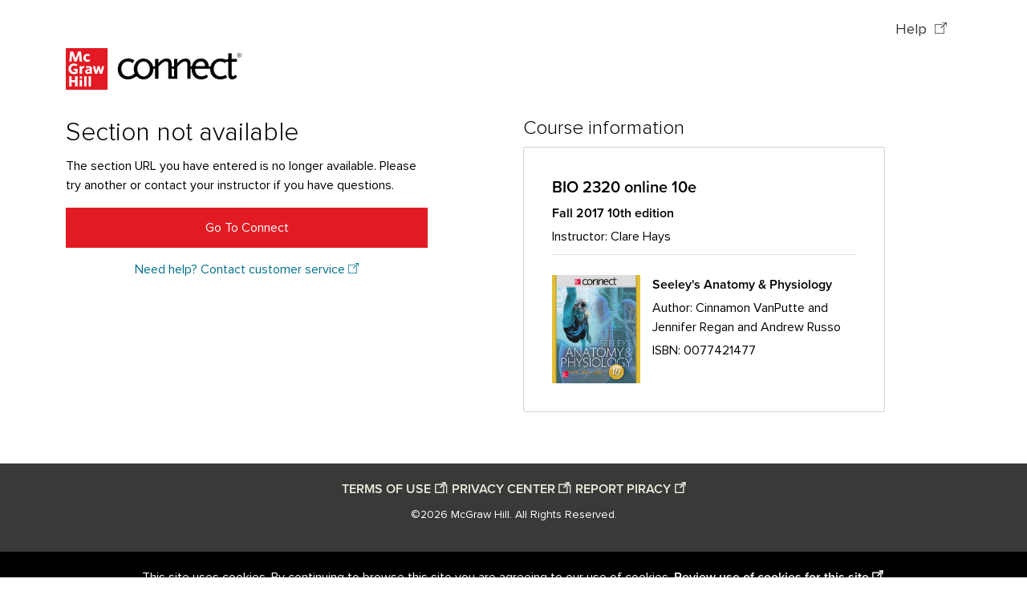

--- FILE ---
content_type: text/css
request_url: https://chat.mcgrawhill-staging.onereach.ai/lib/richWebChat.css
body_size: 4755
content:
@font-face{font-family:SFProText-Regular;font-style:normal;font-weight:400;src:url(https://chat.staging.onereach.ai/static/fonts/sfprotext-regular.6e1975a3.woff2) format("woff2"),url(https://chat.staging.onereach.ai/static/fonts/sfprotext-regular.6e1975a3.woff) format("woff");font-display:block!important}.rwc-embed-core{position:relative;height:100%;overflow:hidden;font-family:SFProText-Regular,serif;background:var(--bodyBackground);transform:translateZ(1px)}.rwc-embed-core--blurred{background:transparent;backdrop-filter:blur(3px);border-color:hsla(0,0%,100%,.3)}.rwc-embed-core--disabled{pointer-events:none}.rwc-embed-core iframe,.rwc-embed-core__frame{width:100%;height:100%;border:none}.rwc-embed-core__error-close{position:absolute;top:8px;right:8px;display:flex;align-items:center;justify-content:center;width:32px;height:32px;padding:0;margin-bottom:16px;color:#fff;cursor:pointer;background:rgba(0,0,0,.3);border:none;border-radius:50%;outline:none;transition:background .15s ease}@media screen and (min-width:768px){.rwc-embed-core__error-close{display:none}}.rwc-embed-core__error-close span{height:18px}.rwc-embed-core__error-close span>svg{fill:#fff}.rwc-embed-core .rwc-modal__content{max-height:calc(100% - 32px)}.header-drag-zone{position:absolute;top:0;left:0;z-index:9999999;width:100%;height:10px;cursor:move}.rwc-embed-thumb{position:relative;display:flex;align-items:center;justify-content:center;width:64px;height:64px;padding:0;color:#fff;cursor:pointer;background-color:var(--widgetColor);border:none;border-radius:50%;outline:none;box-shadow:0 5px 25px 0 rgba(0,0,0,.13);transition:transform .4s,opacity .4s,visibility .4s}@keyframes pulse{0%{opacity:1;transform:scale(.8)}to{opacity:0;transform:scale(1.4)}}@keyframes ring{0%{transform:translateX(0)}49%{transform:translateX(0)}50%{transform:translateX(2px)}52%{transform:translateX(-2px)}55%{transform:translateX(2px)}57%{transform:translateX(-2px)}60%{transform:translateX(0)}to{transform:translateX(0)}}@keyframes zoom{0%{transform:scale(1)}50%{transform:scale(1.15)}}.rwc-embed-thumb--anim-pulse:after{animation:pulse 2s ease infinite;animation-delay:.5s}.rwc-embed-thumb--anim-pulse:after,.rwc-embed-thumb--anim-pulse:before{position:absolute;top:0;left:0;z-index:-1;width:99%;height:99%;content:"";border:1px solid var(--widgetColor);border-radius:50%}.rwc-embed-thumb--anim-pulse:before{animation:pulse 2s ease infinite}.rwc-embed-thumb--anim-ring{animation:ring 2s ease infinite}.rwc-embed-thumb--anim-zoom{animation:zoom 2s ease infinite}.rwc-embed-thumb .focus-ring{position:absolute;top:-16px;left:-16px;z-index:-1;width:96px;height:96px;background-color:rgba(0,0,0,.12);border-radius:50%;opacity:0;transition:background-color .2s ease,transform .15s ease,opacity .15s ease;transform:scale(0)}.rwc-embed-thumb:focus .focus-ring{opacity:1;transform:scale(1)}@media screen and (max-width:767px){.rwc-embed-thumb--hidden{opacity:0}}.rwc-embed-thumb__wrapper{display:flex;align-items:center;justify-content:center;width:64px;max-width:100%;height:64px;max-height:100%}.rwc-embed-thumb__wrapper svg{width:100%;max-width:80%;height:100%;max-height:80%}.rwc-embed-thumb img,.rwc-embed-thumb__wrapper svg{position:relative;top:50%;left:50%;display:block;transform:translate(-50%,-50%)}.rwc-embed-thumb img{max-width:70%;max-height:70%}.rwc-embed-thumb span{position:relative;display:block}.rwc-embed-thumb span.rwc-embed-thumb__unread{position:absolute;top:-6px;right:-6px;z-index:3;padding:6px 8.5px;font-size:12px;line-height:12px;background:#f35958;border-radius:40px}.rwc-embed-thumb__desc{position:relative;width:40%;height:40%}.rwc-embed-thumb__desc span{position:absolute;top:50%;left:50%;width:100%;height:3px;background-color:#fff;transform:translateX(-50%) translateY(-50%) rotate(45deg)}.rwc-embed-thumb__desc span:nth-of-type(2){transform:translateX(-50%) translateY(-50%) rotate(-45deg)}.rwc-embed-welcome{box-sizing:content-box;width:max-content;min-width:100px;max-width:266px;padding:16px;font-family:SFProText-Regular,serif;font-size:16px;line-height:24px;color:#1e232b;background:#fff;border-radius:8px 8px 0;box-shadow:0 2px 4px 0 rgba(0,0,0,.1)}.rwc-embed-welcome__text{display:block}.rwc-embed-welcome__text.align-center,.rwc-embed-welcome__text.align-center .or-web-button{text-align:center}.rwc-embed-welcome__text .text{max-height:480px;overflow:hidden}.rwc-embed-welcome__text .or-web-button{text-align:left}.rwc-embed-welcome__btn{margin-top:16px}.rwc-embed-welcome__btn button.or-web-button.or-web-button--filled{max-width:100%;color:#fff;background:#005fb1;background:var(--widgetColor,#005fb1);border-color:#005fb1;border-color:var(--widgetColor,#005fb1);border-radius:8px}.rwc-embed-welcome__image{width:40px;height:40px;margin:0 auto 16px;overflow:hidden;border-radius:50%}.rwc-embed-welcome__image img{width:100%;height:100%;font-family:"object-fit: cover; object-position: center;",serif;object-fit:cover}.rwc-embed-welcome__close{position:absolute;top:-7px;right:-7px;flex-shrink:0;width:20px;height:20px;background-color:#dfdfdf;border:none;border-radius:50%;box-shadow:0 2px 4px 0 rgba(0,0,0,.1)}.rwc-embed-welcome__close .focus-ring{position:absolute;top:-5px;left:-5px;z-index:999;width:30px;height:30px;background-color:rgba(0,0,0,.12);border-radius:50%;opacity:0;transition:background-color .2s ease,transform .15s ease,opacity .15s ease;transform:scale(0)}.rwc-embed-welcome__close:focus .focus-ring{opacity:.8;transform:scale(1)}.rwc-embed-welcome__close span{position:absolute;top:50%;left:50%;width:10px;height:1px;background-color:#1e232b;transform:translateX(-50%) translateY(-50%) rotate(45deg)}.rwc-embed-welcome__close span:nth-of-type(2){transform:translateX(-50%) translateY(-50%) rotate(-45deg)}.rwc-embed .resizer{position:absolute;z-index:999;width:20px!important;height:20px!important;background-color:transparent;opacity:0;transition:opacity .4s}.rwc-embed .resizer:first-child{top:-10px;left:30px;cursor:nwse-resize!important}.rwc-embed .resizer:nth-child(2){top:-10px;right:-10px;left:auto;cursor:nesw-resize!important}.rwc-embed .resizer:nth-child(3){top:auto;bottom:-10px;left:30px;cursor:nesw-resize!important}.rwc-embed .resizer:nth-child(4){top:auto;right:-10px;bottom:-10px;left:auto;cursor:nwse-resize!important}.rwc-embed.rwc-embed--sidebar .resizer{position:absolute;top:0!important;left:-4px!important;z-index:999;width:8px!important;height:100%!important;cursor:col-resize!important;border:none;opacity:0}.rwc--open .rwc-embed.rwc-embed--sidebar .resizer{opacity:1}.rwc-embed.rwc-embed--sidebar .resizer:before{position:absolute;top:0;left:3px;width:2px;height:100%;content:"";background-color:var(--widgetColor);opacity:0;transition:opacity .4s}.has-mouse .rwc-embed.rwc-embed--sidebar .resizer:hover:before{opacity:1}@media screen and (max-width:767px){.rwc-embed.rwc-embed--sidebar .resizer{display:none}}.rwc-embed-core.blurred .rwc-embed__body .rwc-preloader,.rwc-embed-core.blurred .rwc-embed__chat,.rwc-embed.blurred .rwc-embed__body .rwc-preloader,.rwc-embed.blurred .rwc-embed__chat{background:transparent;background-color:transparent;-webkit-backdrop-filter:blur(3px);backdrop-filter:blur(3px)}.rwc-embed-core.blurred .rwc-embed__chat,.rwc-embed.blurred .rwc-embed__chat{border-color:hsla(0,0%,100%,.3)}.rwc-embed *,.rwc-embed-core *{box-sizing:border-box;-webkit-tap-highlight-color:rgba(0,0,0,0)}.rwc-embed--bottom-left,.rwc-embed-core--bottom-left{right:auto!important;left:30px}.rwc-embed--bottom-left .rwc-embed__chat-wrapper,.rwc-embed-core--bottom-left .rwc-embed__chat-wrapper{right:auto;left:0}.rwc-embed-core-welcome,.rwc-embed-welcome{position:absolute;right:calc(100% + 16px);bottom:0}.rwc-embed--bottom-left .rwc-embed-core-welcome,.rwc-embed--bottom-left .rwc-embed-welcome{right:auto!important;left:calc(100% + 24px)!important;border-radius:8px 8px 0 8px!important}.rwc-embed--bottom-left .rwc-embed-core-welcome .rwc-embed-welcome__close,.rwc-embed--bottom-left .rwc-embed-welcome .rwc-embed-welcome__close{right:auto;left:-7px}.rwc-embed-core__close-btn,.rwc-embed__close-btn{display:flex;flex-shrink:0;align-items:center;justify-content:center;width:32px;height:32px;padding:0;margin-right:8px;margin-bottom:16px;color:#fff;cursor:pointer;background:rgba(0,0,0,.3);border:none;border-radius:50%;outline:none;transition:background .15s ease}body[modality=keyboard] .rwc-embed-core__close-btn:focus,body[modality=keyboard] .rwc-embed__close-btn:focus{outline:5px auto -webkit-focus-ring-color}.rwc-embed-core__close-btn span,.rwc-embed__close-btn span{height:18px}.rwc-embed-core__close-btn span>svg,.rwc-embed__close-btn span>svg{fill:#fff}.rwc-embed-core__close-btn span.global-commands__text,.rwc-embed__close-btn span.global-commands__text{height:auto}.has-mouse .rwc-embed-core__close-btn:hover,.has-mouse .rwc-embed__close-btn:hover{background:rgba(0,0,0,.7)}.rwc-embed-core__close-btn:last-child,.rwc-embed__close-btn:last-child{margin-bottom:0}.rwc-embed-core__chat-wrapper,.rwc-embed__chat-wrapper{position:fixed!important;right:0;bottom:0;display:flex;width:100vw;max-width:100vw;height:100%;max-height:100vh;transition:transform opacity .3s .3s}@media(min-width:768px){.rwc-embed-core__chat-wrapper,.rwc-embed__chat-wrapper{right:25px;bottom:25px;width:calc(407px + .5rem);height:600px;max-height:calc(100vh - 50px)}}.rwc-embed-core__chat-wrapper .global-commands,.rwc-embed__chat-wrapper .global-commands{left:0}.rwc-embed-core__chat-wrapper .global-commands__button,.rwc-embed__chat-wrapper .global-commands__button{background:rgba(0,0,0,.3);opacity:1}.has-mouse .rwc-embed-core__chat-wrapper .global-commands__button:hover,.has-mouse .rwc-embed__chat-wrapper .global-commands__button:hover{background:rgba(0,0,0,.7)}.rwc-embed-core__chat-wrapper .global-commands__icon,.rwc-embed-core__chat-wrapper .global-commands__loader .progress-circular,.rwc-embed__chat-wrapper .global-commands__icon,.rwc-embed__chat-wrapper .global-commands__loader .progress-circular{color:#fff}.rwc-embed-core__chat-wrapper--reveal-fade,.rwc-embed__chat-wrapper--reveal-fade{transform:none}.rwc-embed-core__chat-wrapper--reveal-right,.rwc-embed__chat-wrapper--reveal-right{transform:translateX(calc(100% + 30px))}.rwc-embed-core__chat-wrapper--reveal-bottom,.rwc-embed__chat-wrapper--reveal-bottom{opacity:0;transform:translateY(50px)}.rwc-embed-core__chat-wrapper--reveal-top,.rwc-embed__chat-wrapper--reveal-top{transform:translateY(-100%)}.rwc-embed-core__chat-wrapper--reveal-left,.rwc-embed__chat-wrapper--reveal-left{transform:translateX(calc(-100% - 30px))}.rwc-embed-core__chat-wrapper .rwc-embed__controls,.rwc-embed__chat-wrapper .rwc-embed__controls{margin-right:8px}.rwc-embed-core__chat-wrapper.fullscreen,.rwc-embed__chat-wrapper.fullscreen{right:0;bottom:0;flex-direction:column;width:100%!important;height:100vh!important;height:calc(var(--vh-static, 1vh)*100)!important;background:rgba(0,0,0,.8)}.rwc-embed-core__chat-wrapper.fullscreen .global-commands,.rwc-embed__chat-wrapper.fullscreen .global-commands{visibility:hidden}.rwc-embed-core__chat-wrapper.fullscreen .rwc-embed__controls,.rwc-embed__chat-wrapper.fullscreen .rwc-embed__controls{z-index:999;display:flex;flex-direction:row-reverse;align-items:center;width:auto;height:44px;margin-right:0}.rwc-embed-core__chat-wrapper.fullscreen .rwc-embed__controls button,.rwc-embed__chat-wrapper.fullscreen .rwc-embed__controls button{margin-left:16px;background:var(--messageBackground)}.rwc-embed-core__chat-wrapper.fullscreen .rwc-embed__controls button span svg,.rwc-embed__chat-wrapper.fullscreen .rwc-embed__controls button span svg{fill:var(--textColor)!important}@media screen and (max-width:767px){.rwc-embed-core__chat-wrapper.fullscreen .rwc-embed__controls button span svg,.rwc-embed__chat-wrapper.fullscreen .rwc-embed__controls button span svg{fill:#fff!important}}.rwc-embed-core__chat-wrapper.fullscreen .rwc-embed__chat,.rwc-embed__chat-wrapper.fullscreen .rwc-embed__chat{padding-right:0;padding-left:0;border-top-left-radius:8px;border-top-right-radius:8px}.rwc-embed-core__chat-wrapper.fullscreen .rwc-embed__close-btn,.rwc-embed__chat-wrapper.fullscreen .rwc-embed__close-btn{margin-top:4px;margin-bottom:0;margin-bottom:4px;margin-left:auto;background:transparent;box-shadow:0 2px 8px 0 rgba(0,0,0,.1)}.rwc-embed-core__chat-wrapper.fullscreen .rwc-embed__close-btn>span>svg,.rwc-embed__chat-wrapper.fullscreen .rwc-embed__close-btn>span>svg{fill:#fff}.rwc-embed-core__chat,.rwc-embed__chat{display:flex;flex-direction:column;width:100%;height:100%;visibility:hidden;border-radius:8px;opacity:0;transition:transform .3s,opacity .3s,visibility .3s}@media(max-height:414px)and (max-width:896px)and (orientation:landscape){.rwc-embed-core__chat,.rwc-embed__chat{position:fixed;top:0;left:0;width:100%;height:100%;max-height:100%;padding-right:0;padding-left:0}}@media screen and (max-width:767px){.rwc-embed-core__chat,.rwc-embed__chat{border-radius:0}}.rwc-embed-core__chat--shown,.rwc-embed__chat--shown{overflow:hidden;visibility:visible;opacity:1;transform:translateX(0) translateY(0)}.rwc-embed-core__body,.rwc-embed__body{height:100%;overflow:auto;overflow-x:hidden;border-radius:8px}@media screen and (max-width:767px){.rwc-embed-core__body,.rwc-embed__body{border-radius:0}}.rwc-embed-core__body-preview,.rwc-embed__body-preview{display:flex;flex-direction:column;justify-content:flex-end;padding:0}.rwc-embed-core__body.disable-scroll,.rwc-embed__body.disable-scroll{overflow:hidden}.controls{z-index:800;flex-shrink:0}@media screen and (max-width:767px){.controls{align-items:center;height:44px;padding:0 8px;background-color:rgba(0,0,0,.8)}.controls button{background-color:transparent!important}.controls button svg{fill:#fff!important}}.controls button{display:flex;align-items:center;justify-content:center;width:32px;height:32px;padding:0;margin-bottom:16px;color:#fff;cursor:pointer;background:rgba(0,0,0,.3);border:none;border-radius:50%;outline:none;transition:background .15s ease}body[modality=keyboard] .controls button:focus{outline:5px auto -webkit-focus-ring-color}.controls button span{height:18px}.controls button span>svg{fill:#fff}.controls button span.global-commands__text{height:auto}.has-mouse .controls button:hover{background:rgba(0,0,0,.7)}.controls button:last-child{margin-bottom:0}.controls.tablet{border-radius:0}.controls.fullscreen{display:flex;flex-direction:row-reverse}.controls.fullscreen button{margin-bottom:0;margin-left:16px;background:var(--messageBackground);box-shadow:0 2px 8px 0 rgba(0,0,0,.1)}.controls.fullscreen button:focus{background:var(--focusColor)}.controls.fullscreen button>span>svg{fill:var(--textColor)}.has-mouse .controls.fullscreen button:hover{background:var(--focusColor)}.controls .rwc-gc-desktop-view .or-web-icon-button,.controls .rwc-gc-desktop-view__button{border:none;opacity:1}.controls .rwc-gc-desktop-view__tooltip-text{height:auto}.thumbSidebarOpen-enter-active{transition:.3s;transition-delay:.1s}.thumbSidebarOpen-leave-active{transition:.1s}.thumbSidebarOpen-enter{opacity:0;transform:translateX(-100%)}.thumbSidebarOpen-leave-to{opacity:0;transform:translateX(100%)}.thumbSidebarClose-enter-active{transition:.3s;transition-delay:.1s}.thumbSidebarClose-leave-active{transition:.1s}.thumbSidebarClose-enter{opacity:0;transform:translateX(100%)}.thumbSidebarClose-leave-to{opacity:0;transform:translateX(-100%)}.rwc-embed-thumb-sidebar{position:fixed;top:50%;right:8px;z-index:99999;display:flex;align-items:center;justify-content:center;width:36px;height:128px;padding:0;color:#fff;cursor:pointer;background-color:transparent;border:none;outline:none;transition:right .4s,width .4s,height .4s,transform .4s;transform:translateY(-50%)}.has-mouse .rwc-embed-thumb-sidebar:not(.rwc-embed-thumb-sidebar--open):hover .rwc-embed-thumb-sidebar__glow span{transform:translate(-50px,50px) rotate(-25deg)}@keyframes pulseSidebar{0%{opacity:0;transform:scale(1)}50%{opacity:.8}to{opacity:0;transform:translateX(-20px) scale(.6)}}.rwc-embed-thumb-sidebar--pulse:not(.rwc-embed-thumb-sidebar--open) .rwc-embed-thumb-sidebar__back:after,.rwc-embed-thumb-sidebar--pulse:not(.rwc-embed-thumb-sidebar--open) .rwc-embed-thumb-sidebar__back:before{position:absolute;top:0;left:0;z-index:-1;width:calc(100% - 2px);height:calc(100% - 2px);pointer-events:none;content:"";border:1px solid #005fb1;border:1px solid var(--widgetColor,#005fb1);border-radius:4px}.rwc-embed-thumb-sidebar--pulse:not(.rwc-embed-thumb-sidebar--open) .rwc-embed-thumb-sidebar__back:before{animation:pulseSidebar 2s ease infinite}.rwc-embed-thumb-sidebar--pulse:not(.rwc-embed-thumb-sidebar--open) .rwc-embed-thumb-sidebar__back:after{animation:pulseSidebar 2s ease infinite;animation-delay:.5s}@keyframes ringSidebar{0%{opacity:1;transform:rotateY(-20deg)}50%{opacity:.7;transform:rotateY(0)}to{opacity:1;transform:rotateY(-20deg)}}.rwc-embed-thumb-sidebar--ring:not(.rwc-embed-thumb-sidebar--open) .rwc-embed-thumb-sidebar__back,.rwc-embed-thumb-sidebar--ring:not(.rwc-embed-thumb-sidebar--open) .rwc-embed-thumb-sidebar__glow{animation:ringSidebar 2s ease infinite}@keyframes zoomSidebar{0%{transform:rotateY(-20deg) scale(1)}50%{transform:rotateY(-20deg) scale(1.05)}}.rwc-embed-thumb-sidebar--zoom:not(.rwc-embed-thumb-sidebar--open) .rwc-embed-thumb-sidebar__back,.rwc-embed-thumb-sidebar--zoom:not(.rwc-embed-thumb-sidebar--open) .rwc-embed-thumb-sidebar__glow{animation:zoomSidebar 2s ease infinite}.rwc-embed-thumb-sidebar--open{right:0;z-index:9999;width:18px;height:62px;transform:translateY(-50%) translateX(50%)}@media screen and (max-width:767px){.rwc-embed-thumb-sidebar--open{visibility:hidden;opacity:0}}.rwc-embed-thumb-sidebar--open .rwc-embed-thumb-sidebar__back{transform:none}.rwc-embed-thumb-sidebar--open .rwc-embed-thumb-sidebar__state-wrapper{height:62px}.rwc-embed-thumb-sidebar__state-wrapper{width:100%;height:128px;perspective:150px}.rwc-embed-thumb-sidebar__back{position:absolute!important;top:0;left:-2px;z-index:-3;width:calc(100% + 3px);height:100%;background-color:#005fb1;background-color:var(--widgetColor,#005fb1);border-radius:4px;box-shadow:0 3px 11px 0 rgba(0,0,0,.1);transition:transform .4s,top .4s,height .4s;transform:rotateY(-20deg)}.rwc-embed-thumb-sidebar__back--cut{top:32px;height:calc(100% - 32px)}.rwc-embed-thumb-sidebar__back--left{left:0;transform:rotateY(20deg)}.rwc-embed-thumb-sidebar__glow{position:absolute!important;top:0;left:-2px;z-index:-2;display:block;width:calc(100% + 3px);height:100%;overflow:hidden;pointer-events:none;transform:rotateY(-20deg)}.rwc-embed-thumb-sidebar__glow--left{left:0;transform:rotateY(20deg)}.rwc-embed-thumb-sidebar__glow span{position:absolute!important;top:0;left:0;z-index:1;width:70%;height:100%;background-color:#fff;opacity:.2;transition:transform .4s;transform:translate(50px,-50px) rotate(-25deg)}.rwc-embed-thumb-sidebar__drag{position:absolute;bottom:10px;left:50%;cursor:move;opacity:.32;transform:translateX(-50%) rotate(90deg)}.rwc-embed-thumb-sidebar__close{position:absolute;top:50%;left:50%;transform:translate(-50%,-50%)}.rwc-embed-thumb-sidebar__wrapper{position:absolute;top:0;left:0;z-index:2;max-width:100%;max-height:100%}.rwc-embed-thumb-sidebar__image,.rwc-embed-thumb-sidebar__wrapper{display:flex;align-items:center;justify-content:center;width:100%;height:100%;transform:translateZ(15px)}.rwc-embed-thumb-sidebar__image svg{width:100%;max-width:80%;height:100%;max-height:80%}.rwc-embed-thumb-sidebar img,.rwc-embed-thumb-sidebar__image svg{position:relative;top:50%;left:50%;display:block;transform:translate(-50%,-50%)}.rwc-embed-thumb-sidebar img{max-width:70%;max-height:70%}.rwc-embed-thumb-sidebar span{position:relative;display:block}.rwc-embed-thumb-sidebar span.rwc-embed-thumb-sidebar__unread{position:absolute;top:0;right:0;z-index:3;display:inline-block;width:100%;padding:6px 8.5px;font-size:12px;line-height:12px;border-radius:40px;-webkit-perspective:150px;perspective:150px}.rwc-embed-thumb-sidebar span.rwc-embed-thumb-sidebar__unread span{position:absolute;top:7px;left:0;z-index:1;display:flex;align-items:center;justify-content:center;width:100%;height:100%}.rwc-embed-thumb-sidebar span.rwc-embed-thumb-sidebar__unread span:nth-child(2){transform:translateZ(20px)}.rwc-embed-thumb-sidebar span.rwc-embed-thumb-sidebar__unread span.rwc-embed-thumb-sidebar__unread-back{position:absolute;top:1px;right:-5px;left:auto;width:calc(100% + 13px);height:25px;background:#f35958;border-radius:4px;border-top-left-radius:5px;transform:rotateY(-42deg) skew(0,-9deg)}.messages-enter-active,.messages-leave-active{transition:all .6s ease;transform-origin:left bottom}.messages-enter,.messages-leave-to{opacity:0;transition-duration:.6s;transform:translateX(-30px);transform-origin:left bottom}.fade-in-from-left-move{transition:transform .6s ease}.fade-in-from-left-leave-active{position:absolute}.fade-in-from-left-enter-active,.fade-in-from-left-leave-active{transition:all .6s ease;transform-origin:left bottom}.fade-in-from-left-enter,.fade-in-from-left-leave-to{opacity:0;transform:translateX(-40px);transform-origin:left bottom}.fade-in-from-right-enter-active,.fade-in-from-right-leave-active{transition:all .5s ease}.fade-in-from-right-enter,.fade-in-from-right-leave-to{opacity:0;transform:translateX(40px)}.pop-up-in-enter-active,.pop-up-in-leave-active{transition:all .15s ease;transform-origin:bottom}.pop-up-in-enter,.pop-up-in-leave-to{opacity:0}.fade-enter-active,.fade-leave-active{transition:opacity .2s}.fade-enter,.fade-leave-to{opacity:0}.rwc-preloader{position:absolute;top:0;left:0;z-index:50;display:flex;flex-direction:column;align-items:center;justify-content:center;width:100%;height:100%;font-family:SFProText,apple-system,BinkMacSystemFont,Segoe UI,Roboto,Oxygen,Ubuntu antarell Fira Sans,", ",",    ",",     Droid Sans",Helvetica Neue,sans-serif!important;font-display:swap;background:#f6f6f6;border-radius:8px;transition:opacity .4s,visibility .4s}.rwc-preloader.dark{background:#161616}.rwc-preloader.dark .rwc-preloader__top{color:#fff}.rwc-preloader.hidden{visibility:hidden!important;opacity:0!important}.rwc-preloader.shown{visibility:visible;opacity:1}.rwc-preloader__hidden{pointer-events:none!important;visibility:hidden!important;opacity:0!important}.rwc-preloader__top{height:21px;margin-bottom:16px;font-size:18px;font-weight:700;color:#1e232b}.rwc-preloader__bottom{width:286px;height:21px;font-size:14px;font-weight:400;line-height:21px;color:#91969d;text-align:center;letter-spacing:-.15px}.rwc-preloader__loader{position:relative;width:432px;max-width:80%;height:4px;margin-bottom:16px;overflow:hidden;background-color:#dfdfdf;border-radius:2px}@keyframes progress{0%{transform:translateX(-100%)}to{transform:translateX(432px)}}.rwc-preloader__inner{position:absolute;top:0;left:0;display:inline-block;width:112px;height:100%;background:#178ae7;border-radius:2px;transform:translateX(-100%);animation:progress 1.5s ease infinite}@media(prefers-color-scheme:dark){.rwc-preloader.auto{background:#161616}.rwc-preloader__top{color:#fff}.rwc-preloader.light{background:#f6f6f6}.rwc-preloader.light .rwc-preloader__top{color:#1e232b}.rwc-preloader{background:#161616}}@media screen and (min-width:767px){html[data-rwc-skin=sidebar]{width:100%;height:100vh;max-height:100vh;overflow:hidden;transition:width .4s;transform:translateX(0);will-change:width}}html[data-rwc-skin=sidebar].rwc--open{width:calc(100% - var(--chatWidth))}@media screen and (max-width:767px){html[data-rwc-skin=sidebar].rwc--open{width:100%!important}}html[data-rwc-skin=sidebar].rwc--dragged{transition:none}@media screen and (min-width:767px){html[data-rwc-skin=sidebar] body{max-height:100vh!important;overflow:auto!important}}.rwc-embed{position:fixed;right:30px;bottom:30px;z-index:99999;width:var(--chatWidth);font-family:SFProText-Regular,serif;-webkit-tap-highlight-color:rgba(0,0,0,0)}.rwc-embed--sidebar{position:static}@media screen and (max-width:767px){.rwc-embed--sidebar{position:fixed}.rwc-embed--sidebar.open .rwc-embed__chat-wrapper{transform:translateX(0)!important}}.rwc-embed--sidebar .rwc-embed__body,.rwc-embed--sidebar .rwc-preloader{border-radius:0!important}.rwc-embed--sidebar__controls{display:none}@media screen and (max-width:767px){.rwc-embed--sidebar__controls{display:flex}}.rwc-embed--sidebar .rwc-embed__chat-wrapper{position:fixed!important;top:0;right:0;width:100%;height:100vh!important;max-height:100vh!important;transition:transform .4s;transform:translateX(100%)}@media screen and (min-width:767px){.rwc-embed--sidebar .rwc-embed__chat-wrapper{width:var(--chatWidth)}}@media only screen and (max-width:1080px){.rwc-embed--sidebar .rwc-embed__chat-wrapper{height:100vh!important;height:calc(var(--vh-static, 1vh)*100)!important}}@media screen and (max-width:767px){.rwc-embed--sidebar .rwc-embed__chat-wrapper{flex-direction:column;width:100vw;height:100vh!important;height:calc(var(--vh-static, 1vh)*100)!important}}.rwc-embed--sidebar .rwc-embed__chat{border-radius:0}.rwc-embed--sidebar .rwc-embed-welcome{position:fixed;right:40px;bottom:32px;z-index:9999;transition:right .2s}.tablet .rwc-embed--sidebar .rwc-embed-welcome{bottom:52px}@media only screen and (max-width:767px){.rwc-embed--sidebar .rwc-embed-welcome{bottom:16px}}.rwc-embed--sidebar .rwc-embed-welcome.right-offset{right:65px}.rwc-embed--sidebar .rwc-embed-welcome--only-image .rwc-embed-welcome__image{left:50%;width:58px;height:58px;margin:0;transform:translateX(-50%)}.rwc-embed--sidebar .rwc-embed-welcome--no-button .rwc-embed-welcome__image{margin-bottom:0}.rwc-embed--sidebar .rwc-embed-welcome__btn button.rwc-button{width:100%;border-radius:4px}.rwc-embed--sidebar .rwc-embed-welcome__image{position:relative;float:left;width:48px;height:48px;margin-right:16px;overflow:visible;border-radius:4px}.rwc-embed--sidebar .rwc-embed-welcome__image img{border-radius:4px}.rwc-embed--sidebar .rwc-embed-welcome__image:before{position:absolute;right:-6px;bottom:-2px;width:10px;height:10px;content:"";background-color:var(--widgetColor);border:2px solid #fff;border-radius:50%}.rwc-embed--sidebar .rwc-embed-welcome__text .text{margin-right:0;text-align:left}.rwc-embed--sidebar .rwc-embed-welcome__text.align-center .text{text-align:center}.rwc-embed--left{right:auto;left:30px}.rwc-embed--left .rwc-embed__welcome{right:auto;left:40px;border-radius:8px 8px 8px 0}.rwc-embed--left .rwc-embed__chat-wrapper{right:auto;left:8px}.rwc-embed__chat-wrapper{position:fixed;right:0;bottom:0;display:flex;width:100%;max-width:100vw;height:100%;max-height:100vh}@media screen and (min-width:767px){.rwc-embed__chat-wrapper{right:25px;bottom:25px;width:calc(407px + .5rem);height:600px;max-height:calc(100vh - 50px)}}.rwc-embed__chat{display:flex;flex-direction:column;width:100%;height:100%;overflow:hidden;background-color:var(--bodyBackground);border:none;box-shadow:0 5px 25px 0 rgba(0,0,0,.13)}@media(max-height:414px)and (max-width:896px)and (orientation:landscape){.rwc-embed__chat{position:fixed;top:0;left:0;width:100%;height:100%;max-height:100%;padding-right:0;padding-left:0}}.rwc-embed__body{height:100%;overflow:auto;overflow-x:hidden;border-radius:8px}@media screen and (max-width:767px){.rwc-embed__body{border-radius:0}}.rwc-embed__body-preview{display:flex;flex-direction:column;justify-content:flex-end;padding:0}.rwc-embed__body.disable-scroll{overflow:hidden}

--- FILE ---
content_type: text/css
request_url: https://files.mcgrawhill-staging.api.onereach.ai/public/ed5398e8-cee9-40de-acd2-b41149f00632/RWC-MGH-SETTINGS/connect-instructor-platform-customization/customORstyles.css
body_size: 320
content:
button.rwc-embed__close-btn {
    background: #185197 !important;
  }
    
button.rwc-embed__close-btn:focus,
    button.rwc-embed__close-btn:focus-visible {
    box-shadow: 0 0 0 2px #EEEEEE, 0 0 0 4px var(--rwc-color-primary, #185197) !important;
  }

.focus-sentinel {
  position: absolute;
  width: 0;
  height: 0;
  overflow: hidden;
  opacity: 0;
  pointer-events: none;
  outline: none;
}

  /* Ensure sentinels are focusable */
.focus-sentinel:focus {
  outline: none;
}

--- FILE ---
content_type: application/javascript
request_url: https://files.mcgrawhill-staging.api.onereach.ai/public/ed5398e8-cee9-40de-acd2-b41149f00632/RWC-MGH-SETTINGS/connect-instructor-platform-customization/focusFeature.js
body_size: 1865
content:
if (!window.focusFn) window.focusFn = () => {
  if (window.focusBlocked) return;
  window.focusBlocked = true;

    // Create a function to check the element's presence
function checkElementPresence() {
  const element = document.querySelector('#rwc > div > button');
  return element === null; // Return 'true' if the element is not present
}

// Call the function initially
let isAbsent = checkElementPresence();

// Variable to store the releaseFocus function
let releaseFocus = null;

// Set up a MutationObserver to monitor the DOM in real time
const observer = new MutationObserver(function(mutations) {
  mutations.forEach(function(mutation) {
    // Recalculate element presence after a DOM change
    let newIsAbsent = checkElementPresence();

    if (newIsAbsent !== isAbsent) {
      isAbsent = newIsAbsent;

      if (isAbsent) {
        setTimeout(() => {
          const container = document.getElementById('rwc');
          if (container) {
            releaseFocus = trapFocus(container); // Ensure container exists
          }
        }, 0);
      } else if (typeof releaseFocus === 'function') {
        releaseFocus(); // Safely call releaseFocus if it's a function
        releaseFocus = null; // Reset after releasing focus
      }
    }
  });
});

// Start observing changes in the whole document's child list
observer.observe(document.body, {
  childList: true,
  subtree: true
});

/**
     * Traps keyboard focus within the specified container by automatically adding focus sentinels.
     *
     * @param {HTMLElement} container - The DOM element within which to trap focus.
     * @param {Object} [options] - Optional configurations.
     * @param {boolean} [options.autoFocus=true] - Whether to automatically focus the first element.
     * @returns {Function} A function that removes the focus trap when called.
     */
function trapFocus(container, options = {}) {
    if (!container || !(container instanceof HTMLElement)) {
      throw new Error('trapFocus: A valid container HTMLElement is required.');
    }

    const { autoFocus = true } = options;

    // Helper function to create a focus sentinel
    function createSentinel(id) {
      const sentinel = document.createElement('div');
      sentinel.setAttribute('tabindex', '0');
      sentinel.classList.add('focus-sentinel');
      sentinel.id = id;
      sentinel.setAttribute('aria-hidden', 'true');
      return sentinel;
    }

    // Create sentinels
    const sentinelStart = createSentinel('focus-sentinel-start');
    const sentinelEnd = createSentinel('focus-sentinel-end');

    // Insert sentinels before and after the container
    container.parentNode.insertBefore(sentinelStart, container);
    container.parentNode.insertBefore(sentinelEnd, container.nextSibling);

    // Define a selector for all focusable elements within the container
    const focusableSelectors = [
      'a[href]',
      'area[href]',
      'input:not([disabled]):not([type="hidden"])',
      'select:not([disabled])',
      'textarea:not([disabled])',
      'button:not([disabled])',
      'iframe',
      '[tabindex]:not([tabindex="-1"])',
      '[contenteditable="true"]'
    ];

    // Function to retrieve all focusable elements within the container
    function getFocusableElements() {
      const elements = Array.prototype.slice.call(
        container.querySelectorAll(focusableSelectors.join(', '))
      ).filter(el => !el.classList.contains('resizer'));
      return elements;
    }

    let focusableElements = getFocusableElements();

    // Update focusable elements when DOM changes (optional)
    // You can implement MutationObserver here if your container's content changes dynamically

    const firstElement = focusableElements[0];
    const lastElement = focusableElements[focusableElements.length - 1];

    // Function to handle focus sentinels
    function handleSentinelFocus(sentinel) {
      if (sentinel === sentinelStart) {
        // Redirect focus to the last focusable element
        if (lastElement) {
          lastElement.focus();
        }
      } else if (sentinel === sentinelEnd) {
        // Redirect focus to the first focusable element
        if (firstElement) {
          firstElement.focus();
        }
      }
    }

    // Attach focus event listeners to sentinels
    sentinelStart.addEventListener('focus', () => handleSentinelFocus(sentinelStart));
    sentinelEnd.addEventListener('focus', () => handleSentinelFocus(sentinelEnd));

    // Function to handle keydown events within the container
    function handleKeyDown(e) {
      const isTabPressed = (e.key === 'Tab' || e.keyCode === 9);

      if (!isTabPressed) {
        return;
      }

      // Re-fetch focusable elements in case DOM has changed
      focusableElements = getFocusableElements();

      if (focusableElements.length === 0) {
        // If no focusable elements, prevent tabbing out by preventing default
        e.preventDefault();
        return;
      }

      const currentFocus = document.activeElement;
      const first = focusableElements[0];
      const last = focusableElements[focusableElements.length - 1];

      if (e.shiftKey) { // Shift + Tab
        if (currentFocus === first || !container.contains(currentFocus)) {
          e.preventDefault();
          last.focus();
        }
      } else { // Tab
        if (currentFocus === last || !container.contains(currentFocus)) {
          e.preventDefault();
          first.focus();
        }
      }
    }

    // Attach the keydown event listener to the container
    container.addEventListener('keydown', handleKeyDown);

    // Optional: Automatically focus the first focusable element
    if (autoFocus && firstElement) {
      firstElement.focus();
    }

    /**
     * Removes the focus trap by:
     * - Removing sentinels from the DOM
     * - Removing event listeners
     */
    function releaseFocus() {
      // Remove event listeners
      sentinelStart.removeEventListener('focus', () => handleSentinelFocus(sentinelStart));
      sentinelEnd.removeEventListener('focus', () => handleSentinelFocus(sentinelEnd));
      container.removeEventListener('keydown', handleKeyDown);

      // Remove sentinels from the DOM
      if (sentinelStart.parentNode) {
        sentinelStart.parentNode.removeChild(sentinelStart);
      }
      if (sentinelEnd.parentNode) {
        sentinelEnd.parentNode.removeChild(sentinelEnd);
      }
    }

    // Return the release function
    return releaseFocus;
  }

}

window.focusFn(); 

--- FILE ---
content_type: text/javascript
request_url: https://accounts.mheducation.com/heclr/chunk-PA6WOEC5.js
body_size: 1000
content:
import{g as d}from"./chunk-V47RUVV3.js";import{fa as a,ga as n,ha as i}from"./chunk-SLFAJHZ3.js";import{C as c,y as o}from"./chunk-N7Y2GMF3.js";var v=(()=>{let t=class t{constructor(){this.environment=c(i),this.ankiAnalyticsUtilService=c(d)}adobeTM(){this.environment.env===n.Prod?document.head.prepend(document.createRange().createContextualFragment("\n          <script src=https://assets.adobedtm.com/892eef3a6362/a1d652ed6ae4/launch-271422f50a18.min.js async><\/script>\n        ")):document.head.prepend(document.createRange().createContextualFragment("\n          <script src=https://assets.adobedtm.com/892eef3a6362/a1d652ed6ae4/launch-4f9addd438a4-staging.min.js async><\/script>\n        "))}parisAdobeTM(){this.environment.env===n.Prod?document.head.prepend(document.createRange().createContextualFragment("\n          <script src=https://assets.adobedtm.com/892eef3a6362/a1d652ed6ae4/launch-271422f50a18.min.js async><\/script>\n        ")):this.environment.env===n.Qalv||this.environment.env===n.Qastg?document.head.prepend(document.createRange().createContextualFragment("\n          <script src=https://assets.adobedtm.com/892eef3a6362/a1d652ed6ae4/launch-4f9addd438a4-staging.min.js async><\/script>\n        ")):document.head.prepend(document.createRange().createContextualFragment("\n          <script src=https://assets.adobedtm.com/892eef3a6362/a1d652ed6ae4/launch-d63d514a96af-development.min.js async><\/script>\n        "))}addTag(){var r;let e;switch(this.environment.flow){case a.Ebookshelf:e="GTM-THSSSS7";break;case a.ClassicConnect:e="GTM-5CLXPSP";break;case a.Connect:e="GTM-WCWH9LV";break;case a.Dfa:(r=this.ankiAnalyticsUtilService)!=null&&r.isAnkiFlow()?e="GTM-NQ2Q3NX6":e="G-1M5Z7FRQDZ";break;case a.Shop:e="GTM-K9GF7GM",this.environment.env===n.Prod?document.head.prepend(document.createRange().createContextualFragment('\n              <script src="//assets.adobedtm.com/892eef3a6362/43c7e90a793a/launch-5ee3b9e84e58.min.js"><\/script>\n            ')):document.head.prepend(document.createRange().createContextualFragment('\n              <script src="//assets.adobedtm.com/892eef3a6362/43c7e90a793a/launch-4d7c751b6142-staging.min.js"><\/script>\n            '));break}e&&(document.head.prepend(document.createRange().createContextualFragment("\n          <!-- Google Tag Manager -->\n            <script>(function(w,d,s,l,i){w[l]=w[l]||[];w[l].push({'gtm.start':\n            new Date().getTime(),event:'gtm.js'});var f=d.getElementsByTagName(s)[0],\n            j=d.createElement(s),dl=l!='dataLayer'?'&l='+l:'';j.async=true;j.src=\n            'https://www.googletagmanager.com/gtm.js?id='+i+dl;f.parentNode.insertBefore(j,f);\n            })(window,document,'script','dataLayer', '".concat(e,"');<\/script>\n          <!-- End Google Tag Manager -->\n        "))),document.body.prepend(document.createRange().createContextualFragment('\n          <!-- Google Tag Manager (noscript) -->\n          <noscript><iframe src="https://www.googletagmanager.com/ns.html?id='.concat(e,'"\n          height="0" width="0" style="display:none;visibility:hidden"></iframe></noscript>\n          <!-- End Google Tag Manager (noscript) -->\n        ')))),this.ankiAnalyticsUtilService.isAnkiFlow()&&this.ankiAnalyticsUtilService.pushAdditionEventsForAnkiFlow()}addMarketo(){typeof window<"u"&&Object.prototype.hasOwnProperty.call(window,"__karma__")||document.body.prepend(document.createRange().createContextualFragment("\n      <script\n        src=\"//learn.mheducation.com/js/forms2/js/forms2.min.js\"\n        onload=\"MktoForms2.loadForm('//learn.mheducation.com', '303-FKF-702', 20861);\"><\/script>\n      "))}};t.\u0275fac=function(r){return new(r||t)},t.\u0275prov=o({token:t,factory:t.\u0275fac,providedIn:"root"});let s=t;return s})();export{v as a};


--- FILE ---
content_type: text/javascript
request_url: https://accounts.mheducation.com/heclr/chunk-V47RUVV3.js
body_size: 73124
content:
import{a as Co,b as it,c as Di}from"./chunk-UY5RN5CE.js";import{G as Ao,J as pt,L as bt,M as yt,Q as Ii,T as Po,W as Io,X as wt,Y as Do,d as Vt,e as go,f as Fo,g as bn,h as St,j as at,k as So,l as xo,m as bo,n as yo,o as wo,p as Eo,q as To,w as Bt,y as xt}from"./chunk-LJLGYGLZ.js";import{$ as _e,Da as vo,I as wi,J as dt,K as po,Pa as ct,T as Rt,U as mo,V as Ei,W as Ti,X as uo,Z as Ce,_ as we,a as lt,aa as Ne,b as le,c as P,d as Q,da as ho,db as Pi,e as X,ea as Ai,fa as te,g as qe,gb as Oe,ha as ie,hb as ee,i as he,ia as _o,ib as yn,j as ao,k as De,l as ro,m as Z,n as so,o as lo,p as ne,q as Ke,r as He,s as We,t as Ee,v as co,w as Me,x as Sn,y as xn}from"./chunk-SLFAJHZ3.js";import{$a as Fi,$c as q,Ab as f,Ba as _n,Bb as g,C as F,Cb as Lt,Da as $,Db as xi,Ea as Se,Eb as vn,Fa as Nt,Fb as Cn,G as E,Gb as gn,H as T,Hb as Be,Ia as nt,Ib as R,Ic as O,Jb as eo,Jc as Y,Lb as Fn,Ma as oi,Mb as bi,Na as S,Nb as A,O as oe,Oa as h,Ob as je,Pa as _,Q as Ci,Qb as yi,Ra as ce,Sa as pe,T as gi,Ta as me,Tb as c,Tc as U,U as ae,Ua as u,Ub as p,Va as l,Vb as tt,W as hn,Wa as s,Wb as ze,Xa as b,Xc as Le,_c as ke,ab as Si,ad as ye,b as jn,bb as Xn,da as xe,eb as M,ec as de,fa as Pe,g as z,ga as Jn,gb as Ue,hb as Ge,hd as Re,ia as Ct,ib as et,ja as Ze,jb as Dt,jc as to,jd as Ft,k as I,kb as Mt,kc as io,kd as Ot,lb as Ye,ld as fo,m as Xe,ma as st,mb as y,mc as ot,nc as gt,ob as v,q as zn,qc as no,qd as $e,ra as j,s as J,sb as ft,sc as be,ta as a,tb as ht,ua as W,ub as _t,va as Qn,vb as ve,wb as Zn,xb as se,y as ge,yc as oo,z as Fe,zb as d,zc as Ie}from"./chunk-N7Y2GMF3.js";import{a as K,b as re,h as fe,i as rt}from"./chunk-L5ZYBO32.js";function Ur(e,o,t,i){let n=window&&!!window.document&&window.document.documentElement,r=n&&o?window:t;if(e&&(r=e&&n&&typeof e=="string"?Gr(e,t.nativeElement,i):e,!r))throw new Error("ngx-infinite-scroll {resolveContainerElement()}: selector for");return r}function Gr(e,o,t){return(t?window.document:o).querySelector(e)}function wn(e){return e&&!e.firstChange}function qr(){return typeof window<"u"}var Kr={clientHeight:"clientHeight",offsetHeight:"offsetHeight",scrollHeight:"scrollHeight",pageYOffset:"pageYOffset",offsetTop:"offsetTop",scrollTop:"scrollTop",top:"top"},Hr={clientHeight:"clientWidth",offsetHeight:"offsetWidth",scrollHeight:"scrollWidth",pageYOffset:"pageXOffset",offsetTop:"offsetLeft",scrollTop:"scrollLeft",top:"left"},En=class{constructor(o=!0){this.vertical=o,this.propsMap=o?Kr:Hr}clientHeightKey(){return this.propsMap.clientHeight}offsetHeightKey(){return this.propsMap.offsetHeight}scrollHeightKey(){return this.propsMap.scrollHeight}pageYOffsetKey(){return this.propsMap.pageYOffset}offsetTopKey(){return this.propsMap.offsetTop}scrollTopKey(){return this.propsMap.scrollTop}topKey(){return this.propsMap.top}};function Wr(e,o,t){return!!(e&&o||!t&&o)}function Yr({windowElement:e,axis:o}){return jr({axis:o,isWindow:zr(e)},e)}function jr(e,o){let t=e.isWindow||o&&!o.nativeElement?o:o.nativeElement;return re(K({},e),{container:t})}function zr(e){return["Window","global"].some(t=>Object.prototype.toString.call(e).includes(t))}function Pn(e,o){return e?o.document.documentElement:null}function Mo(e,o){let t=Xr(o);return o.isWindow?Jr(t,e,o):Qr(t,e,o)}function Jr(e,o,t){let{axis:i,container:n,isWindow:r}=t,{offsetHeightKey:m,clientHeightKey:C}=Lo(i),x=e+No(Pn(r,n),i,r),w=ko(o.nativeElement,r,m,C),D=Zr(o.nativeElement,i,r)+w;return{height:e,scrolled:x,totalToScroll:D,isWindow:r}}function Qr(e,o,t){let{axis:i,container:n}=t,r=n[i.scrollTopKey()],m=n[i.scrollHeightKey()];return{height:e,scrolled:r,totalToScroll:m,isWindow:!1}}function Lo(e){return{offsetHeightKey:e.offsetHeightKey(),clientHeightKey:e.clientHeightKey()}}function Xr({container:e,isWindow:o,axis:t}){let{offsetHeightKey:i,clientHeightKey:n}=Lo(t);return ko(e,o,i,n)}function ko(e,o,t,i){if(isNaN(e[t])){let n=Pn(o,e);return n?n[i]:0}else return e[t]}function Zr(e,o,t){let i=o.topKey();if(e.getBoundingClientRect)return e.getBoundingClientRect()[i]+No(e,o,t)}function No(e,o,t){let i=o.pageYOffsetKey(),n=o.scrollTopKey(),r=o.offsetTopKey();return isNaN(window.pageYOffset)?Pn(t,e)[n]:e.ownerDocument?e.ownerDocument.defaultView[i]:e[r]}function es(e,o={down:0,up:0},t){let i,n;if(e.totalToScroll<=0)return!1;let r=e.isWindow?e.scrolled:e.height+e.scrolled;if(t)i=(e.totalToScroll-r)/e.totalToScroll,n=(o!=null&&o.down?o.down:0)/10;else{let C=e.scrolled+(e.totalToScroll-r);i=e.scrolled/C,n=(o!=null&&o.up?o.up:0)/10}return i<=n}function ts(e,o){return e<o.scrolled}function is(e,o,t){let i=ts(e,o);return{fire:es(o,t,i),scrollDown:i}}var Tn=class{constructor(o){this.lastScrollPosition=0,this.lastTotalToScroll=0,this.totalToScroll=0,this.triggered={down:0,up:0},Object.assign(this,o)}updateScrollPosition(o){return this.lastScrollPosition=o}updateTotalToScroll(o){this.lastTotalToScroll!==o&&(this.lastTotalToScroll=this.totalToScroll,this.totalToScroll=o)}updateScroll(o,t){this.updateScrollPosition(o),this.updateTotalToScroll(t)}updateTriggeredFlag(o,t){t?this.triggered.down=o:this.triggered.up=o}isTriggeredScroll(o,t){return t?this.triggered.down===o:this.triggered.up===o}};function ns(e){let{scrollContainer:o,scrollWindow:t,element:i,fromRoot:n}=e,r=Yr({axis:new En(!e.horizontal),windowElement:Ur(o,t,i,n)}),m=new Tn({totalToScroll:Mo(i,r).totalToScroll}),C={container:r.container,throttle:e.throttle},x={up:e.upDistance,down:e.downDistance};return os(C).pipe(Xe(()=>z(Mo(i,r))),I(w=>as(m.lastScrollPosition,w,x)),Pe(({stats:w})=>m.updateScroll(w.scrolled,w.totalToScroll)),J(({fire:w,scrollDown:D,stats:{totalToScroll:H}})=>Wr(e.alwaysCallback,w,m.isTriggeredScroll(H,D))),Pe(({scrollDown:w,stats:{totalToScroll:D}})=>{m.updateTriggeredFlag(D,w)}),I(rs))}function os(e){let o=zn(e.container,"scroll");return e.throttle&&(o=o.pipe(Jn(e.throttle,void 0,{leading:!0,trailing:!0}))),o}function as(e,o,t){let{scrollDown:i,fire:n}=is(e,o,t);return{scrollDown:i,fire:n,stats:o}}var An={DOWN:"[NGX_ISE] DOWN",UP:"[NGX_ISE] UP"};function rs(e){let{scrollDown:o,stats:{scrolled:t}}=e;return{type:o?An.DOWN:An.UP,payload:{currentScrollPosition:t}}}var Ro=(()=>{let o=class o{constructor(i,n){this.element=i,this.zone=n,this.scrolled=new W,this.scrolledUp=new W,this.infiniteScrollDistance=2,this.infiniteScrollUpDistance=1.5,this.infiniteScrollThrottle=150,this.infiniteScrollDisabled=!1,this.infiniteScrollContainer=null,this.scrollWindow=!0,this.immediateCheck=!1,this.horizontal=!1,this.alwaysCallback=!1,this.fromRoot=!1}ngAfterViewInit(){this.infiniteScrollDisabled||this.setup()}ngOnChanges({infiniteScrollContainer:i,infiniteScrollDisabled:n,infiniteScrollDistance:r}){let m=wn(i),C=wn(n),x=wn(r),w=!C&&!this.infiniteScrollDisabled||C&&!n.currentValue||x;(m||C||x)&&(this.destroyScroller(),w&&this.setup())}ngOnDestroy(){this.destroyScroller()}setup(){qr()&&this.zone.runOutsideAngular(()=>{this.disposeScroller=ns({fromRoot:this.fromRoot,alwaysCallback:this.alwaysCallback,disable:this.infiniteScrollDisabled,downDistance:this.infiniteScrollDistance,element:this.element,horizontal:this.horizontal,scrollContainer:this.infiniteScrollContainer,scrollWindow:this.scrollWindow,throttle:this.infiniteScrollThrottle,upDistance:this.infiniteScrollUpDistance}).subscribe(i=>this.handleOnScroll(i))})}handleOnScroll({type:i,payload:n}){let r=i===An.DOWN?this.scrolled:this.scrolledUp;ss(r)&&this.zone.run(()=>r.emit(n))}destroyScroller(){this.disposeScroller&&this.disposeScroller.unsubscribe()}};o.\u0275fac=function(n){return new(n||o)(_n(st),_n(Qn))},o.\u0275dir=Nt({type:o,selectors:[["","infiniteScroll",""],["","infinite-scroll",""],["","data-infinite-scroll",""]],inputs:{infiniteScrollDistance:"infiniteScrollDistance",infiniteScrollUpDistance:"infiniteScrollUpDistance",infiniteScrollThrottle:"infiniteScrollThrottle",infiniteScrollDisabled:"infiniteScrollDisabled",infiniteScrollContainer:"infiniteScrollContainer",scrollWindow:"scrollWindow",immediateCheck:"immediateCheck",horizontal:"horizontal",alwaysCallback:"alwaysCallback",fromRoot:"fromRoot"},outputs:{scrolled:"scrolled",scrolledUp:"scrolledUp"},features:[Ze]});let e=o;return e})();function ss(e){var o;return(o=e.observed)!=null?o:e.observers.length>0}var Mi=O("[Mg Launch] Mg Launch Code validation",Y()),ai=O("[Mg Launch] Mg Launch Code validation Success",Y()),ri=O("[Mg Launch] Mg Launch Code validation Fail",Y()),Li=O("[Mg Launch] Mg Launch IA Deal Selection",Y());var Vo=(()=>{let o=class o{constructor(){this.actions$=F(we),this.http$=F(Ie),this.env=F(ie),this.store$=F(U),this.options={withCredentials:!0},this.validateMgLaunchCode$=Ce(()=>this.actions$.pipe(_e(Mi),Xe(i=>{var r;let n="";return(r=i.validateMgLaunchCode)!=null&&r.code?n="/api/v1/authn/magic-link":n="/api/v1/license",this.http$.post(this.env.api.concat(n),K({},i.validateMgLaunchCode),this.options).pipe(I(m=>ai({auth:m})),oe(m=>z(ri({error:m.error}))))}))),this.sendIaDealSelection$=Ce(()=>this.actions$.pipe(_e(Li),Xe(i=>this.http$.post(this.env.api.concat("/api/v1/resource/ia/adopt"),K({},i.payload),this.options).pipe(I(n=>ai({auth:n})),oe(n=>z(ri({error:n.error})))))))}};o.\u0275fac=function(n){return new(n||o)},o.\u0275prov=ge({token:o,factory:o.\u0275fac});let e=o;return e})();var Bo="mg-launch",ds={loaded:!1,loading:!1,auth:null,error:null},$o=ye(ds,q(Mi,(e,o)=>re(K({},e),{loading:!0,loaded:!1,error:null,auth:null})),q(ai,(e,o)=>re(K({},e),{loading:!1,loaded:!0,auth:o.auth,error:null})),q(ri,(e,o)=>re(K({},e),{loading:!1,loaded:!0,success:!1,error:o.error})),q(Li,(e,o)=>re(K({},e),{loading:!0,loaded:!1,error:null,payload:o.payload})));var Uo=(()=>{let o=class o{};o.\u0275fac=function(n){return new(n||o)},o.\u0275mod=Se({type:o}),o.\u0275inj=Fe({imports:[be,Ne.forFeature([Vo]),ke.forFeature(Bo,$o)]});let e=o;return e})();var In=(()=>{let o=class o{constructor(){this.actions$=F(we),this.env=F(ie),this.http=F(Ie),this.options={withCredentials:!0},this.notFoundError={code:"not.found",message:"Not found",status:404},this.validateEmail$=Ce(()=>this.actions$.pipe(_e(Vt),xe(i=>{var n;return this.http.get(this.env.api.concat("/api/v1/users/find/",i.email,"?t=1",i!=null&&i.allow?"&allow="+(i==null?void 0:i.allow):"",i!=null&&i.app?"&app="+(i==null?void 0:i.app):""),re(K({},this.options),{headers:K({"G-Recaptcha-Response":(n=i.recaptchaToken)!=null?n:""},this.getCustomJwt("Custom-Token"))})).pipe(I(r=>go({email:i.email,valid:r.valid==="true",givenName:r.givenName,signInMethod:r.signInMethod})),oe(r=>z(Fo({error:r.error}))))}))),this.authenticateUser$=Ce(()=>this.actions$.pipe(_e(at),hn(i=>{var n;return this.http.post(this.env.api.concat("/api/v1/login"),K({app:i.app,cancelUrl:i.cancelUrl,password:i.password,redirectUrl:i.redirectUrl,username:i.email,productId:i.productId,resourceId:i.resourceId,signInMethod:i.signInMethod,customJwt:i.customJwt},this.getCustomJwt("customJwt")),re(K({},this.options),{headers:{"G-Recaptcha-Response":(n=i.recaptchaToken)!=null?n:""}})).pipe(xe(r=>(window.sessionStorage.setItem("mhe_auth_format","login"),[So({auth:r}),_o()])),oe(r=>z(xo({error:r.error}))))}))),this.signout$=Ce(()=>this.actions$.pipe(_e(bo),hn(i=>this.http.delete(this.env.api.concat("/api/v1/logout"),this.options).pipe(xe(n=>{try{window.localStorage.removeItem("MH_TOKEN")}catch(r){console.warn("Failed to clear token",r)}return[yo({response:n}),vo()]}),oe(n=>z(wo({error:n.error})))))))}getCustomJwt(i){let n={},r=localStorage.getItem("custom_jwt");return this.env.flow===te.AccessSites&&r&&(n[i]=r),n}};o.\u0275fac=function(n){return new(n||o)},o.\u0275prov=ge({token:o,factory:o.\u0275fac});let e=o;return e})();var Go=(()=>{let o=class o{};o.\u0275fac=function(n){return new(n||o)},o.\u0275mod=Se({type:o}),o.\u0275inj=Fe({providers:[In],imports:[be,ke.forFeature(Eo,To),Ne.forFeature([In])]});let e=o;return e})();var Et=O("[Department/API] Load Department",Y()),$t=O("[Department/API] Upsert Department",Y()),qo=O("[Department/API] Clear Departments");var Dn="departments",si=it({selectId:e=>e.country}),ps=si.getInitialState({}),Ko=ye(ps,q(Et,(e,o)=>si.upsertOne({country:o.country,loading:!0},e)),q($t,(e,o)=>si.upsertOne(o.department,e)),q(qo,e=>si.removeAll(e))),{selectIds:h0,selectEntities:_0,selectAll:v0,selectTotal:C0}=si.getSelectors(),Tt=Le(Dn);var Ho=(()=>{let o=class o{constructor(){this.actions$=F(we),this.http$=F(Ie),this.env=F(ie),this.store$=F(U),this.loadDepartments$=Ce(()=>this.actions$.pipe(_e(Et),Ct(this.store$.select(Tt)),xe(([i,n])=>{var r,m;return(m=(r=n==null?void 0:n.entities[i.country])==null?void 0:r.departments)!=null&&m.length?z($t({department:re(K({},n.entities[i.country]),{loading:!1})})):this.http$.get(this.env.api.concat("/api/v1/lists/departments?countryCode=".concat(i.country))).pipe(I(this.onSuccess(i.country)),oe(this.onError(i.country)))})))}onError(i){return n=>z($t({department:{error:n,country:i,loading:!1}}))}onSuccess(i){return n=>$t({department:{departments:n,country:i,loading:!1}})}};o.\u0275fac=function(n){return new(n||o)},o.\u0275prov=ge({token:o,factory:o.\u0275fac});let e=o;return e})();var Wo=(()=>{let o=class o{};o.\u0275fac=function(n){return new(n||o)},o.\u0275mod=Se({type:o}),o.\u0275inj=Fe({imports:[be,ke.forFeature(Dn,Ko),Ne.forFeature([Ho])]});let e=o;return e})();var At=O("[Discipline/API] Load Disciplines"),li=O("[Discipline/API] Upsert Disciplines",Y()),ki=O("[Discipline/API] Clear Disciplines");var Mn="disciplines",di=it({selectId:e=>"disciplineList"}),fs=di.getInitialState({}),Yo=ye(fs,q(At,(e,o)=>di.upsertOne({loading:!0},e)),q(li,(e,o)=>di.upsertOne(o.discipline,e)),q(ki,e=>di.removeAll(e))),{selectIds:B0,selectEntities:$0,selectAll:U0,selectTotal:G0}=di.getSelectors(),Ut=Le(Mn);var jo=(()=>{let o=class o{constructor(){this.actions$=F(we),this.http$=F(Ie),this.env=F(ie),this.store$=F(U),this.loadDisciplines$=Ce(()=>this.actions$.pipe(_e(At),Ct(this.store$.select(Ut)),xe(([i,n])=>n!=null&&n.entities.length?z(li({discipline:{loading:!1}})):this.http$.get(this.env.api.concat("/api/v1/lists/disciplines")).pipe(I(this.onSuccess()),oe(()=>z(ki()))))))}onSuccess(){return i=>li({discipline:{disciplines:i,loading:!1}})}};o.\u0275fac=function(n){return new(n||o)},o.\u0275prov=ge({token:o,factory:o.\u0275fac});let e=o;return e})();var zo=(()=>{let o=class o{};o.\u0275fac=function(n){return new(n||o)},o.\u0275mod=Se({type:o}),o.\u0275inj=Fe({imports:[be,ke.forFeature(Mn,Yo),Ne.forFeature([jo])]});let e=o;return e})();var Pt=O("[Send] Magic Link",Y()),Ni=O("[Send] Magic Link Success",Y()),Ri=O("[Validate] Magic Link Fail",Y());var Ln=(()=>{let o=class o{constructor(){this.actions$=F(we),this.env=F(ie),this.http=F(Ie),this.options={withCredentials:!0},this.notFoundError={code:"not.found",message:"Not found",status:404},this.sendMagicLink$=Ce(()=>this.actions$.pipe(_e(Pt),xe(i=>{var n;return this.http.post(this.env.api.concat("/api/v1/users/magic-link"),K({},i.sendMagicLinkRequest),re(K({},this.options),{headers:{"G-Recaptcha-Response":(n=i.sendMagicLinkRequest.recaptchaToken)!=null?n:""}})).pipe(I(()=>Ni({email:i.sendMagicLinkRequest.email})),oe(r=>z(Ri({error:r.error}))))})))}};o.\u0275fac=function(n){return new(n||o)},o.\u0275prov=ge({token:o,factory:o.\u0275fac});let e=o;return e})();var Oi="mg",_s={loading:!1,email:null,error:null},Qo=ye(_s,q(Pt,(e,o)=>re(K({},e),{loading:!0,email:null,error:null})),q(Ri,(e,o)=>re(K({},e),{loading:!1,email:null,error:o.error})),q(Ni,(e,o)=>re(K({},e),{loading:!1,email:o.email,error:null})));var Zo=(()=>{let o=class o{};o.\u0275fac=function(n){return new(n||o)},o.\u0275mod=Se({type:o}),o.\u0275inj=Fe({providers:[Ln],imports:[be,ke.forFeature(Oi,Qo),Ne.forFeature([Ln])]});let e=o;return e})();var Gt=O("[Reset Password] Reset Password",Y()),Vi=O("[Reset Password] Reset Password Success"),Bi=O("[Reset Password] Reset Password Fail",Y()),$i=O("[Reset Password] Reset Password Clear State"),Ui=O("[Reset Password] Reset Password Email",Y()),Gi=O("[Reset Password] Reset Password Email Success"),qi=O("[Reset Password] Reset Password Email Fail",Y()),ea=O("[Reset Password] Reset Code validation",Y()),ta=O("[Reset Password] Reset Code validation Success"),ia=O("[Reset Password] Reset Code validation Fail",Y());var oa=(()=>{let o=class o{constructor(){this.actions$=F(we),this.http$=F(Ie),this.env=F(ie),this.store$=F(U),this.options={withCredentials:!0},this.resetPassword$=Ce(()=>this.actions$.pipe(_e(Gt),Xe(i=>this.http$.post(this.env.api.concat("/api/v1/authn/reset/password"),K({},i.resetPassword),this.options).pipe(I(n=>Vi()),oe(n=>z(Bi({error:n.error}))))))),this.recoverPassword$=Ce(()=>this.actions$.pipe(_e(Ui),Xe(i=>this.http$.post(this.env.api.concat("/api/v1/authn/recovery/password"),K({},i.resetPasswordEmail)).pipe(I(n=>Gi()),oe(n=>z(qi({error:n.error}))))))),this.validateResetCode$=Ce(()=>this.actions$.pipe(_e(ea),Xe(i=>this.http$.post(this.env.api.concat("/api/v1/authn/reset/verify"),K({},i.validateResetCode),this.options).pipe(I(n=>ta()),oe(n=>z(ia({error:n.error})))))))}};o.\u0275fac=function(n){return new(n||o)},o.\u0275prov=ge({token:o,factory:o.\u0275fac});let e=o;return e})();var Ki="reset-password",vs={loading:!1,loaded:!1,success:!1,error:null},aa=ye(vs,q(Gt,(e,o)=>re(K({},e),{loading:!0,error:null,success:!1,loaded:!1})),q(Vi,(e,o)=>re(K({},e),{loading:!1,loaded:!0,success:!0,error:null})),q(Bi,(e,o)=>re(K({},e),{loading:!1,loaded:!0,success:!1,error:o.error})),q($i,(e,o)=>re(K({},e),{loading:!1,loaded:!1,success:!1,error:null})));var ra=(()=>{let o=class o{};o.\u0275fac=function(n){return new(n||o)},o.\u0275mod=Se({type:o}),o.\u0275inj=Fe({imports:[be,Ne.forFeature([oa]),ke.forFeature(Ki,aa)]});let e=o;return e})();var It=O("[SchoolSearch/API] Search School",Y()),ci=O("[SchoolSearch/API] Upsert SchoolSearch",Y()),Hi=O("[SchoolSearch/API] Clear SchoolSearchs");var kn="schoolSearches",pi=it({selectId:e=>e.search.search.name.term}),Fs=pi.getInitialState({}),sa=ye(Fs,q(It,(e,o)=>pi.addOne({search:o.term,loading:!0},e)),q(ci,(e,o)=>pi.upsertOne(re(K({},o.schoolSearch),{loading:!1}),e)),q(Hi,e=>pi.removeAll(e))),{selectIds:Hf,selectEntities:Wf,selectAll:Yf,selectTotal:jf}=pi.getSelectors(),Wi=Le(kn);var la=(()=>{let o=class o{constructor(){this.actions$=F(we),this.http$=F(Ie),this.env=F(ie),this.schoolSearch$=Ce(()=>this.actions$.pipe(_e(It),xe(i=>this.http$.post(this.env.api.concat("/api/v1/search/school"),i.term).pipe(I(this.onSuccess(i.term)),oe(this.onError(i.term))))))}onError(i){return n=>z(ci({schoolSearch:{error:n,loading:!1,search:i}}))}onSuccess(i){return n=>ci({schoolSearch:{result:n,loading:!1,search:i}})}};o.\u0275fac=function(n){return new(n||o)},o.\u0275prov=ge({token:o,factory:o.\u0275fac});let e=o;return e})();var da=(()=>{let o=class o{};o.\u0275fac=function(n){return new(n||o)},o.\u0275mod=Se({type:o}),o.\u0275inj=Fe({imports:[be,ke.forFeature(kn,sa),Ne.forFeature([la])]});let e=o;return e})();var Yi=O("[SecurityQuestion/API] Load SecurityQuestions"),mi=O("[SecurityQuestion/API] Upsert SecurityQuestions",Y()),ca=O("[SecurityQuestion/API] Clear SecurityQuestions");var pa=(()=>{let o=class o{constructor(){this.actions$=F(we),this.http$=F(Ie),this.env=F(ie),this.loadSecurityQuestions$=Ce(()=>this.actions$.pipe(_e(Yi),xe(()=>this.http$.get(this.env.api.concat("/api/v1/users/questions")).pipe(I(this.onSuccess()),oe(this.onError())))))}onError(){return()=>z(mi({securityQuestions:[]}))}onSuccess(){return i=>mi({securityQuestions:i})}};o.\u0275fac=function(n){return new(n||o)},o.\u0275prov=ge({token:o,factory:o.\u0275fac});let e=o;return e})();var Nn="securityQuestions",ji=it({selectId:e=>e.questionText}),bs=ji.getInitialState({}),ma=ye(bs,q(mi,(e,o)=>ji.upsertMany(o.securityQuestions,e)),q(ca,e=>ji.removeAll(e))),{selectIds:x1,selectEntities:b1,selectAll:y1,selectTotal:w1}=ji.getSelectors(),ua=Le(Nn);var fa=(()=>{let o=class o{};o.\u0275fac=function(n){return new(n||o)},o.\u0275mod=Se({type:o}),o.\u0275inj=Fe({imports:[be,Ne.forFeature([pa]),ke.forFeature(Nn,ma)]});let e=o;return e})();var zi=O("[VerifyEmail/API] Verify Email",Y()),mt=O("[VerifyEmail/API] Upsert VerifyEmail",Y()),Ji=O("[VerifyEmail/API] Clear VerifyEmails");var Rn="verifyEmails",Qi=it({selectId:e=>e.email}),Es=Qi.getInitialState({}),ha=ye(Es,q(mt,(e,o)=>Qi.upsertOne(o.verifyEmail,e)),q(Ji,e=>Qi.removeAll(e))),{selectIds:k1,selectEntities:N1,selectAll:R1,selectTotal:O1}=Qi.getSelectors(),qt=Le(Rn);var _a=(()=>{let o=class o{constructor(){this.actions$=F(we),this.http$=F(Ie),this.store$=F(U),this.env=F(ie),this.turnstileService=F(ct),this.verifyEmail$=Ce(()=>this.actions$.pipe(_e(zi),Ct(this.store$.select(qt),this.store$.select($e)),Xe(([i,n,r])=>{var x;let m=n==null?void 0:n.entities[i.email];if(m!=null&&m.entity)return z(mt({verifyEmail:re(K({},m),{loading:!1})}));let C=mt({verifyEmail:{email:i.email,loading:!0,error:void 0}});if(r.isTurnstileEnabled&&!i.recaptchaToken)return z(C).pipe(Xe(()=>this.turnstileService.getCachedOrGenerateToken(r.siteKey)),Xe(w=>{let D=this.env.api.concat("/api/v1/users/find/".concat(i.email));return this.turnstileService.markTokenAsUsed(w),this.http$.get(D,{headers:{"G-Recaptcha-Response":w||""}}).pipe(I(this.onSuccess(i.email)),oe(this.onError(i.email)))}),oe(w=>z(mt({verifyEmail:{loading:!1,email:i.email,error:{code:"TURNSTILE_ERROR",message:"Failed to generate security token",status:400}}}))));{let w=i.recaptchaToken?{headers:{"G-Recaptcha-Response":(x=i.recaptchaToken)!=null?x:""}}:{},D=this.env.api.concat("/api/v1/users/find/".concat(i.email));return z(C).pipe(Xe(()=>this.http$.get(D,w).pipe(I(this.onSuccess(i.email)),oe(this.onError(i.email)))))}})))}onError(i){return n=>z(mt({verifyEmail:{loading:!1,email:i,error:n}}))}onSuccess(i){return n=>mt({verifyEmail:{loading:!1,email:i,entity:n}})}};o.\u0275fac=function(n){return new(n||o)},o.\u0275prov=ge({token:o,factory:o.\u0275fac});let e=o;return e})();var va=(()=>{let o=class o{};o.\u0275fac=function(n){return new(n||o)},o.\u0275mod=Se({type:o}),o.\u0275inj=Fe({imports:[be,Ne.forFeature([_a]),ke.forFeature(Rn,ha)]});let e=o;return e})();var Kt=(()=>{let o=class o{constructor(){this.el=F(st)}onInputChange(i){let n=this.el.nativeElement.value,r=/[\u4E00-\u9FFF\u3400-\u4DBF]+/g;r.test(n)&&(this.el.nativeElement.value=n.replace(r,""),this.el.nativeElement.dispatchEvent(new Event("input")))}};o.\u0275fac=function(n){return new(n||o)},o.\u0275dir=Nt({type:o,selectors:[["","heclrRestrictChineseInput",""]],hostBindings:function(n,r){n&1&&y("input",function(C){return r.onInputChange(C)})},standalone:!1});let e=o;return e})();var Ht=O("[Language/API] Load Languages"),Wt=O("[Language/API] Upsert Languages",Y()),Ca=O("[Language/API] Clear Languages");var Vn="languages",ui=it({selectId:e=>"languageList"}),Ps=ui.getInitialState({}),ga=ye(Ps,q(Ht,(e,o)=>ui.upsertOne({loading:!0},e)),q(Wt,(e,o)=>ui.upsertOne(o.language,e)),q(Ca,e=>ui.removeAll(e))),{selectIds:dh,selectEntities:ch,selectAll:ph,selectTotal:mh}=ui.getSelectors(),Xi=Le(Vn);var Fa=(()=>{let o=class o{constructor(){this.actions$=F(we),this.http$=F(Ie),this.env=F(ie),this.store$=F(U),this.loadLanguages$=Ce(()=>this.actions$.pipe(_e(Ht),Ct(this.store$.select(Xi)),xe(([i,n])=>n!=null&&n.entities.length?z(Wt({language:{loading:!1}})):this.http$.get(this.env.api.concat("/api/v1/lists/languages")).pipe(I(this.onSuccess()),oe(this.onError())))))}onError(){return i=>z(Wt({language:{error:i,loading:!1}}))}onSuccess(){return i=>Wt({language:{languages:i,loading:!1}})}};o.\u0275fac=function(n){return new(n||o)},o.\u0275prov=ge({token:o,factory:o.\u0275fac});let e=o;return e})();var Sa=(()=>{let o=class o{};o.\u0275fac=function(n){return new(n||o)},o.\u0275mod=Se({type:o}),o.\u0275inj=Fe({imports:[be,ke.forFeature(Vn,ga),Ne.forFeature([Fa])]});let e=o;return e})();function Ds(e,o){if(e&1){let t=M();l(0,"div",12),y("keydown.enter",function(){let n=E(t).$implicit,r=v();return T(r.selection=n)})("keydown.space",function(){let n=E(t).$implicit,r=v();return T(r.selection=n)})("keydown.tab",function(n){E(t);let r=v();return T(r.onTabKey(n))})("click",function(){let n=E(t).$implicit,r=v();return T(r.selection=n)})("focus",function(){let n=E(t).$index,r=v();return T(r.lastFocusedIndex=n)}),b(1,"div",13),l(2,"label",14)(3,"div",15),d(4),c(5,"titlecase"),s()(),b(6,"br"),s()}if(e&2){let t=o.$implicit,i=o.$index,n=v();se("active",n.selection&&t.id===n.selection.id),S("data-index",i)("aria-selected",n.selection&&t.id===n.selection.id?"true":"false"),a(),se("selected",n.selection&&t.id===n.selection.id),a(3),g(" ",p(5,7,t==null?null:t.name)," ")}}function Ms(e,o){e&1&&(l(0,"p",8)(1,"span",16),d(2,"r"),s(),l(3,"span",17),d(4),c(5,"translate"),s(),d(6),c(7,"translate"),s()),e&2&&(a(4),f(p(5,2,"DepartmentList.error")),a(2),g(" ",p(7,4,"DepartmentList.selectDepartmentRequired")," "))}var xa=(()=>{let o=class o{constructor(){this.modal=F(wi),this.loader=F(bt),this.store$=F(U),this.translate=F(Oe),this.selection=null,this.subscriptions=[],this.lastFocusedIndex=-1,this.keydownHandlers=new Map}ngOnInit(){this.loader.loadEvent$.next("start");let i;i=this.store$.select(Tt).pipe(J(n=>!n.entities[this.country].loading),Pe(n=>{this.loader.loadEvent$.next("end"),this.departments=n.entities[this.country].departments}),oe(()=>z([]))).subscribe(),this.subscriptions.push(i)}ngAfterViewInit(){this.handleKeyNavigation=this.handleKeyNavigation.bind(this),document.addEventListener("keydown",this.handleKeyNavigation),this.setupArrowKeyNavigation(),this.listBox=document.querySelector("#list-box"),setTimeout(()=>{let i=document.getElementById("department-close");i==null||i.focus()},0)}ngOnDestroy(){this.subscriptions.forEach(i=>{i&&!i.closed&&i.unsubscribe()}),document.removeEventListener("keydown",this.handleKeyNavigation),this.removeAllEventListeners()}onListFocus(){this.focusListWithPriority()}onTabKey(i){var n;if(i.key==="Tab"){let r=(n=this.listBox)==null?void 0:n.nextElementSibling;r&&(r.focus(),i.preventDefault())}}focusListWithPriority(){if(!this.listBox)return;let i=this.listBox.querySelectorAll(".list-group-item");if(i.length){if(this.selection){let n=this.departments.findIndex(r=>r.id===this.selection.id);if(n>=0&&n<i.length){i[n].focus();return}}if(this.lastFocusedIndex>=0&&this.lastFocusedIndex<i.length){i[this.lastFocusedIndex].focus();return}i[0].focus()}}setupArrowKeyNavigation(){this.removeAllEventListeners(),setTimeout(()=>{let i=document.querySelectorAll("#list-box .list-group-item");i.forEach((n,r)=>{let m=C=>{if(C.key==="ArrowDown"){C.preventDefault();let x=(r+1)%i.length;i[x].focus()}else if(C.key==="ArrowUp"){C.preventDefault();let x=(r-1+i.length)%i.length;i[x].focus()}else(C.key==="Enter"||C.key===" ")&&(C.preventDefault(),this.selection=this.departments[r])};this.keydownHandlers.set(n,m),n.addEventListener("keydown",m)})},500)}handleKeyNavigation(i){if(i.key!=="Tab")return;let n=document.activeElement,r=document.querySelector("#list-box"),m=document.querySelectorAll("#list-box .list-group-item"),C=Array.from(m).some(Je=>Je===n),x=n===r,w=document.getElementById("department-close"),D=document.getElementById("ca-cancel-btn"),H=document.getElementById("ca-submit-btn"),ue=document.getElementById("department-header");if(i.shiftKey)i.shiftKey&&(n===ue?(i.preventDefault(),H==null||H.focus()):n===H?(i.preventDefault(),D==null||D.focus()):n===D?(i.preventDefault(),m.length?this.focusListWithPriority():r==null||r.focus()):C||x?(i.preventDefault(),w==null||w.focus()):n===w?(i.preventDefault(),H==null||H.focus()):this.isElementInModal(n)||(i.preventDefault(),H==null||H.focus()));else if(n===ue)i.preventDefault(),w==null||w.focus();else if(n===w)i.preventDefault(),m.length?this.focusListWithPriority():r==null||r.focus();else if(x&&!m.length)i.preventDefault(),D==null||D.focus();else if(C){i.preventDefault();for(let Je=0;Je<m.length;Je++)if(m[Je]===n){this.lastFocusedIndex=Je;break}D==null||D.focus()}else n===D?(i.preventDefault(),H==null||H.focus()):n===H&&(i.preventDefault(),w==null||w.focus())}isElementInModal(i){if(!i)return!1;let n=i;for(;n&&n!==document.body;){if(n.classList.contains("modal-header")||n.classList.contains("modal-body"))return!0;if(n.parentElement)n=n.parentElement;else break}return!1}removeAllEventListeners(){this.keydownHandlers.forEach((i,n)=>{n.removeEventListener("keydown",i)}),this.keydownHandlers.clear()}submit(){this.selection?(this.modal.close(this.selection),setTimeout(()=>{let i=document.querySelector("#department-name-selected-"+this.index);i==null||i.focus()},500)):this.submitted=!0}};o.\u0275fac=function(n){return new(n||o)},o.\u0275cmp=$({type:o,selectors:[["heclr-department-list"]],inputs:{country:"country",index:"index"},standalone:!1,decls:25,vars:23,consts:[[1,"modal-header"],["id","department-header","data-automation-id","department-header","tabindex","0",1,"modal-title","h4"],["type","button","role","button","id","department-close","data-automation-id","department-close",1,"btn-close",3,"click"],["aria-hidden","true",1,"d-none"],[1,"modal-body"],["id","departmentNameListLabel",1,"h6","py-3","ps-4","mb-0","fw-normal","border"],["id","list-box","role","listbox","aria-labelledby","departmentNameListLabel","tabindex","0",1,"list-group",3,"focus"],["role","option","tabindex","0",1,"list-group-item","pt-4","pb-0","px-0","d-flex","flex-row",3,"active"],["role","alert","aria-live","polite",1,"d-block","invalid-feedback","mt-2","mb-3"],[1,"button-container","d-flex","mt-2","flex-column","flex-md-row"],["role","button","id","ca-cancel-btn","tabindex","0",1,"btn","btn-outline-primary","me-4","px-0","px-md-5",3,"keydown.enter","click"],["id","ca-submit-btn","type","submit","value","Submit",1,"btn","btn-primary","ms-md-4","px-0","px-md-5",3,"click"],["role","option","tabindex","0",1,"list-group-item","pt-4","pb-0","px-0","d-flex","flex-row",3,"keydown.enter","keydown.space","keydown.tab","click","focus"],["aria-hidden","true",1,"radio-indicator"],[1,"w-100"],[1,"h6","fw-normal","ps-2"],["aria-hidden","true",1,"form-error-icon"],[1,"visually-hidden"]],template:function(n,r){n&1&&(l(0,"div",0)(1,"h2",1),c(2,"translate"),d(3),c(4,"translate"),s(),l(5,"button",2),c(6,"translate"),y("click",function(){return r.modal.dismiss()}),l(7,"span",3),d(8,"\xD7"),s()()(),l(9,"div",4)(10,"fieldset")(11,"legend",5),d(12),c(13,"translate"),s(),l(14,"div",6),y("focus",function(){return r.onListFocus()}),pe(15,Ds,7,9,"div",7,ce),s()(),h(17,Ms,8,6,"p",8),l(18,"div",9)(19,"a",10),y("keydown.enter",function(){return r.modal.dismiss()})("click",function(){return r.modal.dismiss()}),d(20),c(21,"translate"),s(),l(22,"button",11),y("click",function(){return r.submit()}),d(23),c(24,"translate"),s()()()),n&2&&(a(),S("aria-label",p(2,11,"DepartmentList.departmentListAriaLabel")),a(2),g(" ",p(4,13,"DepartmentList.departmentList")," "),a(2),S("aria-label",p(6,15,"DepartmentList.close")),a(7),g(" ",p(13,17,"DepartmentList.departmentName")," "),a(2),Zn("max-height","30em")("overflow-y","scroll"),a(),me(r.departments),a(2),_(r.submitted&&!r.selection?17:-1),a(3),f(p(21,19,"DepartmentList.cancel")),a(3),g(" ",p(24,21,"DepartmentList.submit")," "))},dependencies:[ot,ee],encapsulation:2});let e=o;return e})();var Ls=(e,o)=>({index:e,name:o});function ks(e,o){if(e&1){let t=M();l(0,"div",2)(1,"div",3)(2,"h3",4),d(3),c(4,"translate"),s(),l(5,"span",5)(6,"span",6),d(7),c(8,"translate"),s(),d(9),c(10,"titlecase"),s()(),l(11,"div",7)(12,"span")(13,"button",8),c(14,"translate"),y("click",function(){E(t);let n=v(2);return T(n.editDepartment())}),l(15,"small"),d(16),c(17,"translate"),s()()()()()}if(e&2){let t=v(),i=v();a(3),f(p(4,11,"DepartmentSearch.department")),a(2),u("id",R("department-name-selected-",i.index)),a(2),f(p(8,13,"DepartmentSearch.departmentSelected")),a(2),g(" ",p(10,15,t.value==null?null:t.value.name)," "),a(4),S("data-automation-id",R("edit-department-btn-",i.index)),u("id",R("edit-department-btn-",i.index)),S("aria-label",tt(14,17,"DepartmentSearch.editDepartmentAriaLabel",je(22,Ls,i.index+1,i.fg.controls.department.value==null?null:i.fg.controls.department.value.name))),a(3),f(p(17,20,"DepartmentSearch.edit"))}}function Ns(e,o){if(e&1){let t=M();l(0,"button",8),c(1,"translate"),y("click",function(){E(t);let n=v(3);return T(n.cancelEditDepartment())}),l(2,"small"),d(3),c(4,"translate"),s()()}if(e&2){let t=v(3);S("data-automation-id",R("cancel-edit-department-btn-",t.index)),u("id",R("cancel-edit-department-btn-",t.index)),S("aria-label",p(1,6,"DepartmentSearch.cancelEditDepartment")),a(3),f(p(4,8,"DepartmentSearch.cancel"))}}function Rs(e,o){if(e&1&&(l(0,"p",18)(1,"span",19),d(2,"r"),s(),l(3,"span",20),d(4),c(5,"translate"),s(),l(6,"span",21),d(7),c(8,"translate"),s()()),e&2){let t=v(3);a(3),u("id",R("af-department-error-",t.index)),a(),f(p(5,6,"DepartmentSearch.error")),a(2),u("id",R("af-department-error-text-",t.index)),a(),f(p(8,8,"DepartmentSearch.pleaseSelectDepartment"))}}function Os(e,o){if(e&1){let t=M();l(0,"div")(1,"div",9)(2,"label",10),d(3),c(4,"translate"),s(),l(5,"span"),h(6,Ns,5,10,"button",11),s()(),l(7,"div",12)(8,"input",13),c(9,"translate"),c(10,"translate"),y("keydown.enter",function(n){E(t);let r=v(2);return T(r.onEnterKeydown(n))})("blur",function(){E(t);let n=v(2);return T(n.onBlur())})("selectItem",function(n){E(t);let r=v(2);return T(r.selectDepartment(n))}),s(),b(11,"div",14),l(12,"div",15)(13,"button",16),c(14,"translate"),c(15,"translate"),y("click",function(){E(t);let n=v(2);return T(n.openDepartmentList(n.index))}),b(16,"span",17),s()()(),h(17,Rs,9,10,"p",18),s()}if(e&2){let t=v(),i=v(),n=ve(2);a(2),u("for",R("affiliation-department-",i.index)),a(),f(p(4,32,"DepartmentSearch.department")),a(3),_(i.restoreDepartment?6:-1),a(),se("is-invalid",i.isInvalid(t)),a(),se("is-invalid",i.isInvalid(t)),S("data-automation-id",R("affiliation-department-",i.index)),u("id",R("affiliation-department-",i.index))("name",R("affiliation-department-",i.index))("placeholder",Be(p(9,34,"DepartmentSearch.searchForDepartment")))("editable",!1)("focusFirst",!0)("ngbTypeahead",i.search)("inputFormatter",i.formatter)("resultTemplate",n),S("aria-label",p(10,36,"DepartmentSearch.departmentSearchAriaLabel"))("aria-controls",i.dropdownId)("aria-describedby",i.isInvalid(t)?"af-department-error-"+i.index+" af-department-error-text-"+i.index:null),a(3),u("id","department-typeahead-options-"+i.index),a(2),S("data-automation-id",R("affiliation-department-search-btn-",i.index)),u("id",R("affiliation-department-search-btn-",i.index))("ngbTooltip",p(14,38,"DepartmentSearch.search")),S("aria-label",p(15,40,"DepartmentSearch.departmentSearchModalAriaLabel")),a(4),_(i.isInvalid(t)?17:-1)}}function Vs(e,o){if(e&1&&(l(0,"div",1),h(1,ks,18,25,"div",2),h(2,Os,18,42,"div"),s()),e&2){let t=v();u("formGroup",t.fg),a(),_(t.edit?-1:1),a(),_(t.edit?2:-1)}}function Bs(e,o){if(e&1&&(b(0,"ngb-highlight",22),c(1,"titlecase")),e&2){let t=o.result,i=o.term;u("result",Be(p(1,3,t==null?null:t.name)))("term",i)}}var ya=(()=>{let o=class o{constructor(){this.modal=F(dt),this.store$=F(U),this.translate=F(Oe),this.defaultSuggestionBox="department-typeahead-options-",this.departmentSelectElement="#department-name-selected-",this.formatter=i=>i.name,this.search=i=>i.pipe(xe(n=>this.store$.select(Tt).pipe(I(r=>r.entities[this.fg.controls.country.value]),J(r=>!r.loading),I(r=>{var m;return this.dropdownId=this.defaultSuggestionBox+this.index,((m=r.departments)==null?void 0:m.length)>0&&(this.dropdownId=this.popupId),r.departments.filter(C=>C.name.toLowerCase().indexOf(n.toLowerCase())>-1).slice(0,20)}),oe(()=>z([])))))}ngOnInit(){this.fg.invalid?this.edit=!0:this.edit=!1,this.restoreDepartment=this.fg.controls.department.value}ngOnChanges(i){i.country&&i.country.currentValue!==i.country.previousValue&&(this.edit=!0)}isInvalid(i){return(this.submitted||i.dirty)&&i.invalid}openDepartmentList(){let i=this.modal.open(xa,{ariaLabelledBy:"department-header"});i.componentInstance.country=this.fg.controls.country.value,i.componentInstance.index=this.index,i.result.catch(console.warn).then(n=>{this.fg.controls.department.setValue(n),this.fg.controls.department.valid&&(this.edit=!1)})}onEnterKeydown(i){i.preventDefault(),this.openDepartmentList()}selectDepartment(i){this.fg.controls.department.setValue(i.item),this.fg.controls.department.valid&&(this.edit=!1),i.preventDefault(),setTimeout(()=>{let n=document.querySelector(this.departmentSelectElement+this.index);n==null||n.focus()},500)}editDepartment(){this.restoreDepartment=this.fg.controls.department.value,this.edit=!0}cancelEditDepartment(){this.fg.controls.department.setValue(this.restoreDepartment),this.edit=!1,setTimeout(()=>{let i=document.querySelector(this.departmentSelectElement+this.index);i==null||i.focus()},100)}onBlur(){this.dropdownId=this.defaultSuggestionBox+this.index}};o.\u0275fac=function(n){return new(n||o)},o.\u0275cmp=$({type:o,selectors:[["heclr-department-search"]],inputs:{index:"index",fg:"fg",submitted:"submitted",country:"country",role:"role",segment:"segment"},standalone:!1,features:[Ze],decls:3,vars:1,consts:[["rt",""],[1,"mb-3",3,"formGroup"],[1,"row"],[1,"col-10","flex-row","align-content-around"],[1,"h6","fw-normal","flex-grow-1"],["tabindex","-1",1,"d-block","ms-4",3,"id"],[1,"visually-hidden"],[1,"col-2"],["type","button",1,"btn","btn-link","p-0","m-0","ms-2","small",3,"click","id"],[1,"d-flex","flex-row","align-content-around"],[1,"h6","fw-normal","flex-grow-1","form-label",3,"for"],["type","button",1,"btn","btn-link","p-0","m-0","ms-2","small",3,"id"],[1,"input-group"],["type","text","formControlName","department","autocomplete","off","aria-required","true",1,"form-control","me-1","search-box",3,"keydown.enter","blur","selectItem","id","name","placeholder","editable","focusFirst","ngbTypeahead","inputFormatter","resultTemplate"],[1,"d-none",3,"id"],[1,"input-group-btn"],["type","button","tooltipClass","mhe-access-tooltip",1,"btn","btn-primary","search-btn",3,"click","id","ngbTooltip"],["aria-hidden","true",1,"glyphicon","glyphicon-search"],["role","alert","aria-live","assertive",1,"invalid-feedback","d-block"],["aria-hidden","true",1,"form-error-icon"],[1,"visually-hidden",3,"id"],[3,"id"],[3,"result","term"]],template:function(n,r){if(n&1&&(h(0,Vs,3,3,"div",1),nt(1,Bs,2,5,"ng-template",null,0,ze)),n&2){let m;_((m=r.fg.controls.department)?0:-1,m)}},dependencies:[le,Q,X,Z,ne,Ei,Ti,Rt,ot,ee],encapsulation:2});let e=o;return e})();var wa=O("[Validate/API] Validate TemporaryAccess",Y()),Zi=O("[Validate/API] Validate AccessCode",Y()),en=O("[Validate/API] Validate Product AccessCode",Y()),Ea=O("[Validate/API] Upsert Validity",Y()),Qh=O("[Adoption/API] Adopt TemporaryAccess",Y()),Xh=O("[Adoption/API] Adopt AccessCode",Y()),Zh=O("[Adoption/API] Adopt Product AccessCode",Y()),e_=O("[Adoption/API] Adopt InstitutionalDeal",Y()),tn=O("[Adoption/API] Clear Adoptions");var Gs="adoptions",qs=(e,o)=>o+"_"+e,fi=(e,o,t)=>o+"_"+e+"_"+t,kt=it({selectId:e=>e.accessCode?fi(e.personXid,e.contextId,e.accessCode):qs(e.personXid,e.contextId)}),Ks=kt.getInitialState(),n_=ye(Ks,q(wa,(e,o)=>kt.addOne({personXid:o.personXid,contextId:o.sectionXid,loading:!0},e)),q(Zi,(e,o)=>kt.addOne({personXid:o.personXid,contextId:o.sectionXid,accessCode:o.validate.accessCode,loading:!0},e)),q(en,(e,o)=>kt.addOne({personXid:o.personXid,contextId:o.productId,accessCode:o.validate.accessCode,loading:!0},e)),q(Ea,(e,o)=>kt.upsertOne(o.adoption,e)),q(tn,e=>kt.removeAll(e))),{selectIds:Hs,selectEntities:Ws,selectAll:o_,selectTotal:a_}=kt.getSelectors(),Ys=Le(Gs),Ta={selectIds:Hs,selectEntities:Ws,selectState:Ys};var js="HECLR_DATA_LAYER",zs="HECLR_ADOBE_DATA_LAYER",Yt=(e,o)=>{var n;let t=e==null?void 0:e.closest(o),i=(n=e==null?void 0:e.getRootNode())==null?void 0:n.host;return t||(i?Yt(i,o):void 0)},Js=(e,o,t,i,n)=>{var C;let r=K({event:e,eventInfo:o},t);if(r.eventInfo=r.eventInfo||{},Yt(i,"header")?r.eventInfo.area="header":Yt(i,"main")?r.eventInfo.area="main":Yt(i,"footer")&&(r.eventInfo.area="footer"),!r.eventInfo.id){let x=Yt(i,"[id]");x&&(r.eventInfo.id=x.id)}let m=Yt(i,"[data-area-name]");(C=m==null?void 0:m.dataset)!=null&&C.areaName&&(r.eventInfo.subarea=m.dataset.areaName),typeof window.dataLayer>"u"&&(window.dataLayer=[]),n&&(console.debug(r),console.debug(JSON.stringify(r))),window.dataLayer.push(r),localStorage.setItem(js,JSON.stringify(r)),typeof window.adobeDataLayer>"u"&&(window.adobeDataLayer=[]),window.adobeDataLayer.push(r),localStorage.setItem(zs,JSON.stringify(r))},nn=({element:e,name:o,detail:t,state:i,dataLayer:n=!0,bubbles:r=!0,composed:m=!0},C)=>{var x;t&&(t.comp||(t.comp=(x=e==null?void 0:e.tagName)==null?void 0:x.toLowerCase()),t.eventName||(t.eventName=o)),n&&Js(o,t,i,e,C),e&&e.dispatchEvent(new CustomEvent(o,{detail:t,bubbles:r,composed:m}))};var Qs=["whatIsAccessCodeContent"],Xs=["ebookAccessCodeContent"],Zs=e=>({"is-invalid":e}),el=(e,o)=>({"col-8":e,"col-12":o});function tl(e,o){e&1&&(l(0,"p",15),Ue(1,7),b(2,"span",18),l(3,"span",19),b(4,"span",20),s(),Ge(),s())}function il(e,o){if(e&1){let t=M();l(0,"div",16)(1,"p",21),Ue(2,8),b(3,"span",18),l(4,"span",19),b(5,"span",20),s(),Ge(),s(),l(6,"div",22)(7,"button",23),y("click",function(){E(t);let n=v(),r=ve(15),m=ve(17);return T(n.invalidAccessCode([n.mheClient.Connect,n.mheClient.LtiLure].includes(n.flow)?m:r))}),d(8,"More info"),s()()()}}function nl(e,o){e&1&&(l(0,"div",34),b(1,"img",35),s())}function ol(e,o){if(e&1){let t=M();l(0,"div",24)(1,"h2",25),d(2,"Access Code"),s(),l(3,"button",26),y("click",function(){let n=E(t).$implicit;return T(n.dismiss("Cross click"))}),l(4,"span",27),d(5,"\xD7"),s()()(),l(6,"div",28)(7,"div",29)(8,"div",30)(9,"div",31)(10,"div",32)(11,"p",33),d(12," An access code is a 20-digit combination of letters and numbers. You\u2019ll find your code on a card that either came with your textbook or that you purchased seperately. "),s()()(),h(13,nl,2,0,"div",34),s()()()}if(e&2){let t=v();a(3),S("data-layer-flow",t.environment.flow)("data-layer-sectionxid",t.section.xid)("data-layer-personxid",t.profile.xid)("data-consolelogenabled",t.consoleLogEnabled),a(6),u("ngClass",je(6,el,t.type!=="PRODUCT",t.type==="PRODUCT")),a(4),_(t.type!=="PRODUCT"?13:-1)}}function al(e,o){if(e&1){let t=M();l(0,"div",24)(1,"h2",36),d(2,"Access code error"),s(),l(3,"button",37),y("click",function(){let n=E(t).$implicit;return T(n.dismiss("Cross click"))}),l(4,"span",27),d(5,"\xD7"),s()()(),l(6,"div",28)(7,"div",29)(8,"div",32)(9,"p",38),d(10),s(),l(11,"p",38),d(12,"Before you try to enter it again:"),s(),l(13,"ul",39)(14,"li"),d(15," Be careful, the number one (1) and the letter \u2018I\u2019 may look very similar in the access code. "),s(),l(16,"li"),d(17," Be careful, the number zero (0) and the letter \u2018O\u2019 may look similar in the access code. "),s(),l(18,"li"),d(19,"Make sure you\u2019re registering for the correct product."),s()(),l(20,"p"),d(21," If the problem persists, please contact "),l(22,"a",40),d(23,"customer service."),s()()()()()}if(e&2){let t=v();a(10),g(" The access code you entered: ",t.f.accessCode.value," is invalid. ")}}function rl(e,o){if(e&1){let t=M();l(0,"div",24)(1,"h2",41),d(2,"Invalid access code"),s(),l(3,"button",37),y("click",function(){let n=E(t).$implicit;return T(n.dismiss("Cross click"))}),l(4,"span",27),d(5,"\xD7"),s()()(),l(6,"div",28)(7,"div",29)(8,"div",32)(9,"p",42),d(10),s(),l(11,"div"),d(12,"After confirming the code you entered matches your card:"),s(),l(13,"ul",39)(14,"li"),d(15," Make sure you have a card similar to the one below. "),s(),l(16,"li"),d(17," If the code was already visible in a textbook when purchased, it may have been used by someone else. "),s(),l(18,"li"),d(19,"If the code was entered correctly, visit the "),l(20,"a",43),d(21,"Access Code Support"),s(),d(22," page for more assistance"),s()(),l(23,"div",44),b(24,"img",45),s()()()()}if(e&2){let t=v();a(10),g(" The access code you have entered: ",t.f.accessCode.value," is invalid. ")}}function sl(e,o){if(e&1){let t=M();l(0,"div",24)(1,"h2",36),d(2,"Access code error"),s(),l(3,"button",37),y("click",function(){let n=E(t).$implicit;return T(n.dismiss("Cross click"))}),l(4,"span",27),d(5,"\xD7"),s()()(),l(6,"div",28)(7,"div",29)(8,"div",32)(9,"p",38),d(10),s(),l(11,"p",38),d(12," Please try another code or purchase access directly. "),s(),l(13,"p"),d(14," If you have further questions, please contact "),l(15,"a",40),d(16,"customer service."),s()()()()()}if(e&2){let t=v();a(10),g(" The access code you entered ",t.f.accessCode.value," has already been redeemed. ")}}function ll(e,o){if(e&1){let t=M();l(0,"div",24)(1,"h2",41),d(2,"Access code already redeemed"),s(),l(3,"button",46),y("click",function(){let n=E(t).$implicit;return T(n.dismiss("Cross click"))}),l(4,"span",27),d(5,"\xD7"),s()()(),l(6,"div",28)(7,"div",29)(8,"div",32)(9,"p",42),d(10),s(),l(11,"div"),d(12,"After confirming the code you entered matches your card:"),s(),l(13,"ul",39)(14,"li"),d(15," Make sure you have a card similar to the one below. "),s(),l(16,"li"),d(17," If the code was already visible in a textbook when purchased, it may have been used by someone else. "),s(),l(18,"li"),d(19,"If the code was entered correctly, visit the "),l(20,"a",47),d(21,"Access Code Support"),s(),d(22," page for more assistance"),s()(),l(23,"div",44),b(24,"img",45),s()()()()}if(e&2){let t=v();a(3),S("data-layer-flow",t.environment.flow)("data-layer-sectionxid",t.section.xid)("data-layer-personxid",t.profile.xid)("data-consolelogenabled",t.consoleLogEnabled),a(7),g(" The access code you have entered ",t.f.accessCode.value," has already been redeemed. ")}}function dl(e,o){if(e&1){let t=M();l(0,"div",24)(1,"h2",36),d(2,"Access code error"),s(),l(3,"button",37),y("click",function(){let n=E(t).$implicit;return T(n.dismiss("Cross click"))}),l(4,"span",27),d(5,"\xD7"),s()()(),l(6,"div",28)(7,"div",29)(8,"div",32)(9,"p",38),d(10),s(),l(11,"p",38),d(12," Please try redeeming this code on the McGraw Hill Bookshelf at "),l(13,"a",48),d(14,"https://myebooks.mheducation.com"),s(),d(15,", enter a Connect access code, or purchase access directly. "),s(),l(16,"p"),d(17," If you have further questions, please visit the "),l(18,"a",49),d(19,"Access Code Support Page."),s()()()()()}if(e&2){let t=v();a(10),g(" The access code you entered ",t.f.accessCode.value," is for a McGraw Hill eBook, not for Connect. ")}}var Aa,Pa,Ia,E_=(()=>{let o=class o{constructor(){this.modal=F(dt),this.router=F(Ft),this.route=F(Re),this.store$=F(U),this.messageService=F(pt),this.accessCodePipe=F(Di),this.environment=F(ie),this.elementRef=F(st),this.accessCodeValidated=new W,this.subscriptions=[],this.mheClient=te}get f(){return this.accessCodeForm.controls}ngOnInit(){var i,n,r;(i=this.product)!=null&&i.id&&(this.type="PRODUCT"),this.subscriptions.push((n=this.showWhatIsAccessCode)==null?void 0:n.subscribe(()=>this.whatIsAccessCode(this.whatIsAccessCodeContent))),this.subscriptions.push((r=this.resetFormEvent)==null?void 0:r.subscribe(()=>this.resetForm())),this.accessCodeForm=new qe({accessCode:new he("",{validators:[P.required,P.minLength(24)]})}),this.accessCodeForm.valueChanges.subscribe(m=>{let C=this.accessCodePipe.transform(m.accessCode);m.accessCode!==C&&this.accessCodeForm.patchValue({accessCode:C})}),this.flow=this.environment.flow}ngOnDestroy(){this.subscriptions.forEach(i=>{i.closed||i.unsubscribe()})}whatIsAccessCode(i){this.modal.open(i,{ariaLabelledBy:"whatis-accesscode-title"})}invalidAccessCode(i){return this.modal.open(i,{ariaLabelledBy:"access-code-error-title",size:"xl"})}validateAccessCode(i,n){if(this.messageService.propagateMessage(null),this.submitted=!0,this.invalidCode=!1,this.accessCodeForm.valid){let r={accessCode:this.f.accessCode.value,organizationXid:this.orgXid?this.orgXid:this.section.organizationXid,orgCountry:this.orgCountry?this.orgCountry:this.section.organizationCountry,product:{isbn:this.type==="PRODUCT"?this.product.id:this.section.product.isbn,resources:this.type==="PRODUCT"?[]:this.section.product.resources}};this.store$.dispatch(tn()),this.type==="PRODUCT"?this.store$.dispatch(en({personXid:this.profile.xid,productId:this.product.id,validate:r})):this.store$.dispatch(Zi({personXid:this.profile.xid,sectionXid:this.section.xid,validate:r})),this.checkStateAndNavigate(i,n,r.organizationXid)}else nn({element:this.elementRef.nativeElement,name:"click",detail:{eventName:"invalid-access-code",flow:this.environment.flow,message:"Please enter 20 characters."}},this.consoleLogEnabled),setTimeout(()=>{let r=document.getElementById("access-code");r&&r.focus()})}checkStateAndNavigate(i,n,r){let m=this.type==="PRODUCT"?this.product.id:this.section.xid,C;C=this.store$.select(Ta.selectState).pipe(J(x=>{var w;return x&&!((w=x.entities[fi(this.profile.xid,m,this.f.accessCode.value)])!=null&&w.loading)}),I(x=>{let w=x.entities[fi(this.profile.xid,m,this.f.accessCode.value)];if(w)if(C&&!C.closed&&C.unsubscribe(),w.error)this.emitAccessCode(r,null,w.error),this.handleError(x.entities[fi(this.profile.xid,m,this.f.accessCode.value)].error,n,i);else{let D=w.entity;if("state"in D){if((D==null?void 0:D.state)!=="equal"&&(this.type==="PRODUCT"||(D==null?void 0:D.state)!=="different"))return this.resetForm(),this.invalidAccessCode(i);this.emitAccessCode(r,D),this.accessCodeValidated.emit({accessCodeData:D,accessCode:this.f.accessCode.value})}}})).subscribe(),this.subscriptions.push(C)}resetForm(){this.invalidCode=!0,this.submitted=!1,this.accessCodeForm.reset(this.accessCodeForm.value)}handleError(i,n,r){switch(i.code){case"CLAIM_CODE_ALREADY_REGISTERTED":this.invalidCode=!0,this.submitted=!1,this.accessCodeForm.reset(this.accessCodeForm.value),this.invalidAccessCode(n);break;case"INVALID_CLAIM_CODE":this.invalidCode=!0,this.submitted=!1,this.accessCodeForm.reset(this.accessCodeForm.value),this.invalidAccessCode(r);break;case"CLAIM_CODE_EBOOK_ONLY":this.invalidCode=!0,this.submitted=!1,this.accessCodeForm.reset(this.accessCodeForm.value),this.invalidAccessCode(this.ebookAccessCodeContent);break;default:this.accessCodeValidated.emit({accessCode:this.f.accessCode.value,error:i})}}emitAccessCode(i,n,r){var m,C,x,w,D,H,ue,Je,ei,ti,ii,ni,qn,Kn,Hn,Wn,Yn;r?nn({element:this.elementRef.nativeElement,name:"click",detail:{eventName:"redeem-code-clicked",flow:this.environment.flow,organizationXid:i,isbn:(C=(m=this.section)==null?void 0:m.product)==null?void 0:C.isbn,error:{code:r==null?void 0:r.code,enhancedCode:r==null?void 0:r.enhancedCode,status:r==null?void 0:r.status,message:r==null?void 0:r.message}}},this.consoleLogEnabled):nn({element:this.elementRef.nativeElement,name:"click",detail:{eventName:"redeem-code-clicked",flow:this.environment.flow,organizationXid:i,sectionInfo:{product:{authors:(w=(x=this.section)==null?void 0:x.product)==null?void 0:w.authors,isbn:(H=(D=this.section)==null?void 0:D.product)==null?void 0:H.isbn,edition:(Je=(ue=this.section)==null?void 0:ue.product)==null?void 0:Je.edition,title:(ti=(ei=this.section)==null?void 0:ei.product)==null?void 0:ti.title,name:(ii=this.section)==null?void 0:ii.name},instructor:{instructorXid:(qn=(ni=this.section)==null?void 0:ni.instructor)==null?void 0:qn.xid,rmsUserId:(Hn=(Kn=this.section)==null?void 0:Kn.instructor)==null?void 0:Hn.rmsUserId}},offerInfo:{offerId:(Wn=n==null?void 0:n.offer)==null?void 0:Wn.id,offerName:(Yn=n==null?void 0:n.offer)==null?void 0:Yn.name}}},this.consoleLogEnabled)}};o.\u0275fac=function(n){return new(n||o)},o.\u0275cmp=$({type:o,selectors:[["heclr-form-access-code"]],viewQuery:function(n,r){if(n&1&&(ft(Qs,5),ft(Xs,5)),n&2){let m;ht(m=_t())&&(r.whatIsAccessCodeContent=m.first),ht(m=_t())&&(r.ebookAccessCodeContent=m.first)}},inputs:{section:"section",product:"product",profile:"profile",orgXid:"orgXid",orgCountry:"orgCountry",showWhatIsAccessCode:"showWhatIsAccessCode",resetFormEvent:"resetFormEvent",consoleLogEnabled:"consoleLogEnabled"},outputs:{accessCodeValidated:"accessCodeValidated"},standalone:!1,decls:24,vars:7,consts:()=>{let i;i=$localize(Aa||(Aa=fe([":\u241F190a0caf6ddac8b5347008c55791abc9e26655d8\u241F82604324577080987:Access Code"])));let n;n=$localize(Pa||(Pa=fe([":\u241F84652061d15185a89ccc99857d5605eab8f38c20\u241F8174334582476424008:",":START_TAG_SPAN:r",":CLOSE_TAG_SPAN:",":START_TAG_SPAN_2:",":START_TAG_SPAN_1:Error",":CLOSE_TAG_SPAN: Please enter 20 characters. ",":CLOSE_TAG_SPAN:"])),"\uFFFD#2\uFFFD","[\uFFFD/#2\uFFFD|\uFFFD/#4\uFFFD|\uFFFD/#3\uFFFD]","\uFFFD#3\uFFFD","\uFFFD#4\uFFFD","[\uFFFD/#2\uFFFD|\uFFFD/#4\uFFFD|\uFFFD/#3\uFFFD]","[\uFFFD/#2\uFFFD|\uFFFD/#4\uFFFD|\uFFFD/#3\uFFFD]"),n=Ye(n);let r;return r=$localize(Ia||(Ia=fe([":\u241F8d968df59c7608ce8c4cada521f04fd2734ee297\u241F5337910362134998319:",":START_TAG_SPAN:r",":CLOSE_TAG_SPAN:",":START_TAG_SPAN_2:",":START_TAG_SPAN_1:Error",":CLOSE_TAG_SPAN: Invalid code ",":CLOSE_TAG_SPAN:"])),"\uFFFD#3\uFFFD","[\uFFFD/#3\uFFFD|\uFFFD/#5\uFFFD|\uFFFD/#4\uFFFD]","\uFFFD#4\uFFFD","\uFFFD#5\uFFFD","[\uFFFD/#3\uFFFD|\uFFFD/#5\uFFFD|\uFFFD/#4\uFFFD]","[\uFFFD/#3\uFFFD|\uFFFD/#5\uFFFD|\uFFFD/#4\uFFFD]"),r=Ye(r),[["whatIsAccessCodeContent",""],["invalidAccessCodeContent",""],["invalidConnectAccessCodeContent",""],["redeemedAccessCodeContent",""],["redeemedConnectAccessCodeContent",""],["ebookAccessCodeContent",""],i,n,r,["id","access-code-form","aria-label","Access Code","novalidate","",3,"formGroup"],[1,"mb-3"],[1,"d-flex","mb-2","flex-row-reverse","flex-lg-column","justify-content-between"],["href","javascript:void(0)","id","what-is-this-sm","data-automation-id","what-is-this-sm",1,"d-block","d-lg-none",3,"click"],["for","access-code",1,"form-label"],["id","access-code","data-automation-id","access-code","name","access-code","type","text","formControlName","accessCode","placeholder","Enter your 20 character access code.","autocomplete","off","aria-required","true",1,"form-control","smaller",3,"ngClass"],["role","alert","aria-live","assertive",1,"invalid-feedback","mb-0"],[1,"d-flex","flex-row","flex-lg-column"],["data-automation-id","redeem-access-code","aria-label","redeem access code","type","submit",1,"btn","btn-primary","w-100","mx-0",3,"click"],["aria-hidden","true",1,"form-error-icon"],["id","access-code-error"],[1,"visually-hidden"],["role","alert","aria-live","polite",1,"invalid-feedback","d-flex","mb-0"],[1,"mt-2","d-flex","flex-row","align-content-around"],["id","more-info-lg","type","button","data-automation-id","more-info",1,"btn","btn-link","p-0","m-0","small","text-nowrap",3,"click"],[1,"modal-header","px-5"],["id","whatis-accesscode-title",1,"modal-title"],["type","button","data-layer-id","what-is-access-code-close-btn","data-layer-comp","what-is-access-code-content","data-layer-eventName","close-button-click","data-layer-description","Close access code info modal","data-layer-label","Close","aria-label","Close",1,"btn-close","mh-emit",3,"click"],["aria-hidden","true",1,"d-none"],[1,"modal-body"],[1,"card","mb-3","border-0"],[1,"row","no-gutters"],[1,"col-8",3,"ngClass"],[1,"card-body"],[1,"card-text"],["aria-hidden","true",1,"col-4","m-auto","text-center"],["src","heclr/assets/images/connect-access-card.png","alt","","height","100","width","80",1,"img-thumbnail"],["id","access-code-error-title",1,"modal-title","h4"],["type","button","aria-label","Close",1,"btn-close",3,"click"],[1,"fw-bold"],[1,"ps-4"],["href","https://mhedu.force.com/CXG/s/ContactUs","target","_blank","aria-label","customer service opens in a new window","rel","noopener",1,"external"],["id","access-code-error-title",1,"modal-title"],[1,"mb-4"],["href","https://www.mheducation.com/highered/ideas/articles/access-code-support-registration-options-and-account-creation","aria-label","Access Code Support opens in a new window","target","_blank","rel","noopener",1,"external"],[1,"text-center","mt-5"],["id","access-code-card","data-automation-id","access-code-card","src","heclr/assets/images/Connect_Access_Card_2023.svg","width","255","alt",""],["type","button","data-layer-id","access-code-redeemed-close-button","data-layer-comp","redeemed-connect-access-code-content","data-layer-eventName","close-button-click","data-layer-description","Access code already redeemed","data-layer-label","Close","aria-label","Close",1,"btn-close","mh-emit",3,"click"],["href","https://www.mheducation.com/highered/ideas/articles/access-code-support-registration-options-and-account-creation","target","_blank","aria-label","Access Code Support opens in a new window","rel","noopener",1,"external"],["href","https://myebooks.mheducation.com","target","_self","rel","noopener"],["href","https://www.mheducation.com/highered/support/connect/smartbook/connect-access-code-and-purchase","target","_blank","aria-label","Access Code Support Page opens in a new window","rel","noopener",1,"external"]]},template:function(n,r){if(n&1){let m=M();l(0,"form",9)(1,"div",10)(2,"div",11)(3,"a",12),y("click",function(){E(m);let x=ve(13);return T(r.whatIsAccessCode(x))}),d(4," What is this? "),s(),l(5,"label",13),et(6,6),s()(),b(7,"input",14),h(8,tl,5,0,"p",15),h(9,il,9,0,"div",16),s(),l(10,"button",17),y("click",function(){E(m);let x=ve(15),w=ve(17),D=ve(19),H=ve(21);return T(r.validateAccessCode([r.mheClient.Connect,r.mheClient.LtiLure].includes(r.flow)?w:x,[r.mheClient.Connect,r.mheClient.LtiLure].includes(r.flow)?H:D))}),d(11," Redeem "),s()(),nt(12,ol,14,9,"ng-template",null,0,ze)(14,al,24,1,"ng-template",null,1,ze)(16,rl,25,1,"ng-template",null,2,ze)(18,sl,17,1,"ng-template",null,3,ze)(20,ll,25,5,"ng-template",null,4,ze)(22,dl,20,1,"ng-template",null,5,ze)}n&2&&(u("formGroup",r.accessCodeForm),a(7),u("ngClass",A(5,Zs,r.submitted&&r.f.accessCode.errors||r.invalidCode)),S("aria-describedby",r.submitted&&r.f.accessCode.errors||r.invalidCode?"access-code-error":null),a(),_(r.submitted&&r.f.accessCode.errors?8:-1),a(),_(r.invalidCode?9:-1))},dependencies:[de,De,le,Q,X,Z,ne],encapsulation:2});let e=o;return e})();var Da=e=>({"is-invalid":e}),cl=(e,o,t,i)=>({redirectUrl:e,app:o,cancelUrl:t,loginUrl:i});function pl(e,o){e&1&&(l(0,"div",11)(1,"div"),Ue(2,5),b(3,"span",23),l(4,"span",24),b(5,"span",25),s(),Ge(),s()())}function ml(e,o){e&1&&(l(0,"div"),Ue(1,6),b(2,"span",23),l(3,"span",26),b(4,"span",25),s(),Ge(),s())}function ul(e,o){if(e&1&&(l(0,"div",14),h(1,ml,5,0,"div"),s()),e&2){let t=v();a(),_(t.f.password.errors.required?1:-1)}}function fl(e,o){if(e&1){let t=M();l(0,"div")(1,"div",27)(2,"button",28),y("click",function(){E(t);let n=v();return T(n.olcRegStudent())}),l(3,"small"),d(4,"Register as a student"),s()()()()}}function hl(e,o){if(e&1&&(l(0,"div")(1,"div",29)(2,"a",30),d(3,"Contact a sales representative"),s(),d(4," to register as an instructor "),s()()),e&2){let t=v();a(2),u("href",R("https://",t.unitasUrl,"/store/paris/user/findltr.html"),j)}}var Ma,La,ka,Na,Ra,Oa,Va,Y_=(()=>{let o=class o{constructor(){this.store$=F(U),this.env=F(ie),this.accountService=F(xt),this.messageService=F(pt),this.router=F(Ft),this.route=F(Re),this.turnstileService=F(ct),this.loader=F(bt),this.authenticated=new W,this.subscriptions=[],this.mheClient=te}get f(){return this.loginForm.controls}ngOnInit(){this.unitasUrl=this.env.domains.unitas[0],this.store$.select(Bt).subscribe(i=>this.queryParams=i),this.submitted=!1,this.loginForm=new qe({email:new he("",{validators:[P.required,P.pattern(this.accountService.emailRegex)]}),password:new he("",{validators:[P.required]})}),this.flow===te.Olc&&(this.currentUrl=encodeURIComponent(window.location.href))}loginSubmit(){if(this.messageService.propagateMessage(null),this.submitted=!0,this.loginForm.invalid){setTimeout(()=>{let i=document.querySelector("#login-form input.ng-invalid");i==null||i.focus()},200);return}this.authenticateUserActionWithRecaptcha()}olcRegStudent(){this.router.navigate(["../registration"],{relativeTo:this.route,queryParams:this.route.snapshot.queryParams})}authenticateUserActionWithRecaptcha(){this.store$.select($e).pipe(I(i=>rt(this,null,function*(){var n,r,m;if(i.isTurnstileEnabled){let C=String(i.siteKey||"");try{this.loader.loadEvent$.next("start");let x=yield this.turnstileService.getTurnstileToken(C);this.loader.loadEvent$.next("end"),this.store$.dispatch(at({email:this.f.email.value.trim(),password:this.f.password.value,app:(n=this.queryParams)==null?void 0:n.app,recaptchaToken:x,productId:this.route.snapshot.paramMap.get("productId")})),this.pushOnAuthSubscription()}catch(x){this.loader.loadEvent$.next("end"),console.error("Failed to get Turnstile token:",x),this.store$.dispatch(at({email:this.f.email.value.trim(),password:this.f.password.value,app:(r=this.queryParams)==null?void 0:r.app,productId:this.route.snapshot.paramMap.get("productId")})),this.pushOnAuthSubscription()}}else this.store$.dispatch(at({email:this.f.email.value.trim(),password:this.f.password.value,app:(m=this.queryParams)==null?void 0:m.app,productId:this.route.snapshot.paramMap.get("productId")})),this.pushOnAuthSubscription()})),ae(1)).subscribe()}pushOnAuthSubscription(){this.subscriptions.push(this.store$.select(wt).pipe(J(i=>!i.loading),I(i=>{i.error?this.authenticated.emit({error:i.error}):this.authenticated.emit({auth:i.auth})}),ae(1)).subscribe())}};o.\u0275fac=function(n){return new(n||o)},o.\u0275cmp=$({type:o,selectors:[["heclr-form-login"]],inputs:{flow:"flow"},outputs:{authenticated:"authenticated"},standalone:!1,decls:26,vars:27,consts:()=>{let i;i=$localize(Ma||(Ma=fe([":email header|email label login form\u241Fbcdbe22160adaff072e2859ddee88ea0b42155fb\u241F1072384491217462385: Email Address "])));let n;n=$localize(La||(La=fe([":password header|password label login form\u241Fa26e7dd9756d1f70bb066ba097a217f97cce404a\u241F4477305047244717339:Password"])));let r;r=$localize(ka||(ka=fe([":\u241F72c29348523f99f88f2e0320b6c59cfbe0581b6d\u241F8161699815872324764: Forgot your password? "])));let m;m=$localize(Na||(Na=fe([':\u241Fb00b6148194e9d5859b9a182912c20870de95fa4\u241F8213220700895212638: By clicking "Sign In", I confirm that I have read and agree to the terms of the McGraw Hill ',":START_LINK:Terms of Use",":CLOSE_LINK:, the ",":START_LINK_1:Video Viewing Notice",":CLOSE_LINK:, the ",":START_LINK_2:Consumer Purchase Terms",":CLOSE_LINK: if applicable, and ",":START_LINK_3:Privacy Notice",":CLOSE_LINK:. "])),"\uFFFD#19\uFFFD","[\uFFFD/#19\uFFFD|\uFFFD/#20\uFFFD|\uFFFD/#21\uFFFD|\uFFFD/#22\uFFFD]","\uFFFD#20\uFFFD","[\uFFFD/#19\uFFFD|\uFFFD/#20\uFFFD|\uFFFD/#21\uFFFD|\uFFFD/#22\uFFFD]","\uFFFD#21\uFFFD","[\uFFFD/#19\uFFFD|\uFFFD/#20\uFFFD|\uFFFD/#21\uFFFD|\uFFFD/#22\uFFFD]","\uFFFD#22\uFFFD","[\uFFFD/#19\uFFFD|\uFFFD/#20\uFFFD|\uFFFD/#21\uFFFD|\uFFFD/#22\uFFFD]"),m=Ye(m);let C;C=$localize(Ra||(Ra=fe([":\u241F51f33a11f3ab625a1be4597bb7055b8e5290415f\u241F4798775403691155896: Sign In "])));let x;x=$localize(Oa||(Oa=fe([":\u241Fee1654b48083f5683299b0c1bd5b6713ff70d95a\u241F2800441105911321882:",":START_TAG_SPAN:r",":CLOSE_TAG_SPAN:",":START_TAG_SPAN_2:",":START_TAG_SPAN_1:Error",":CLOSE_TAG_SPAN: Use format name@company.com for your email address. ",":CLOSE_TAG_SPAN:"])),"\uFFFD#3\uFFFD","[\uFFFD/#3\uFFFD|\uFFFD/#5\uFFFD|\uFFFD/#4\uFFFD]","\uFFFD#4\uFFFD","\uFFFD#5\uFFFD","[\uFFFD/#3\uFFFD|\uFFFD/#5\uFFFD|\uFFFD/#4\uFFFD]","[\uFFFD/#3\uFFFD|\uFFFD/#5\uFFFD|\uFFFD/#4\uFFFD]"),x=Ye(x);let w;return w=$localize(Va||(Va=fe([":\u241F0b2d4604e93d4b66ebfa111af230c5b535e606ff\u241F7922474573051620150:",":START_TAG_SPAN:r",":CLOSE_TAG_SPAN:",":START_TAG_SPAN_2:",":START_TAG_SPAN_1:Error",":CLOSE_TAG_SPAN: Please enter a password. ",":CLOSE_TAG_SPAN:"])),"\uFFFD#2\uFFFD","[\uFFFD/#2\uFFFD|\uFFFD/#4\uFFFD|\uFFFD/#3\uFFFD]","\uFFFD#3\uFFFD","\uFFFD#4\uFFFD","[\uFFFD/#2\uFFFD|\uFFFD/#4\uFFFD|\uFFFD/#3\uFFFD]","[\uFFFD/#2\uFFFD|\uFFFD/#4\uFFFD|\uFFFD/#3\uFFFD]"),w=Ye(w),[i,n,r,m,C,x,w,["id","login-form","aria-label","Sign In",1,"mt-5",3,"ngSubmit","formGroup"],[1,"mb-3"],["for","login-email",1,"form-label"],["type","email","formControlName","email","name","email","id","login-email","data-automation-id","login-email","autocomplete","email","aria-required","true",1,"form-control",3,"ngClass"],["id","email-validator-msg",1,"invalid-feedback"],["for","login-password",1,"form-label"],["type","password","formControlName","password","name","password","id","login-password","data-automation-id","login-password","autocomplete","off","maxlength","20","aria-required","true",1,"form-control",3,"ngClass"],["id","password-validator-msg","data-automation-id","password-validator-msg",1,"invalid-feedback"],[1,"text-end"],["id","forgot-pwd-link","data-automation-id","forgot-pwd-link","routerLink","/password-assistance",1,"small",3,"queryParams"],[1,"external","smaller","mt-5","fw-bold"],["aria-label","Terms of use opens in a new window","target","_blank","rel","noopener","data-automation-id","terms-of-use",3,"href"],["aria-label","Video viewing notice opens in a new window","target","_blank","rel","noopener","data-automation-id","video-viewing-notice",3,"href"],["aria-label","Consumer Purchase Terms opens in a new window","target","_blank","rel","noopener","data-automation-id","consumer-purchase-terms",3,"href"],["aria-label","Privacy notice opens in a new window","target","_blank","rel","noopener","data-automation-id","privacy-notice",3,"href"],["type","submit","id","login-submit-btn","data-automation-id","login-submit-btn",1,"btn","btn-primary","w-100","m-0"],["aria-hidden","true",1,"form-error-icon"],["id","email-validation-error"],[1,"visually-hidden"],["id","password-validation-error"],[1,"mt-3"],["id","register-student-link","type","button","data-automation-id","register-student-link",1,"btn","btn-link","p-0","m-0","fw-bold","d-block","text-start",3,"click"],[1,"mt-3","smaller","fw-bold"],["id","contact-support","data-automation-id","contact-support","aria-label","Consumer Purchase Terms opens in a new window","target","_blank","rel","noopener",1,"external",3,"href"]]},template:function(n,r){n&1&&(l(0,"form",7),y("ngSubmit",function(){return r.loginSubmit()}),l(1,"div",8)(2,"label",9),et(3,0),s(),b(4,"input",10),h(5,pl,6,0,"div",11),s(),l(6,"div",8)(7,"label",12),et(8,1),s(),b(9,"input",13),h(10,ul,2,1,"div",14),s(),l(11,"div",15)(12,"a",16),et(13,2),s()(),h(14,fl,5,0,"div"),h(15,hl,5,2,"div"),l(16,"div")(17,"p",17),Ue(18,3),b(19,"a",18)(20,"a",19)(21,"a",20)(22,"a",21),Ge(),s()(),l(23,"div",8)(24,"button",22),et(25,4),s()()()),n&2&&(u("formGroup",r.loginForm),a(4),u("ngClass",A(18,Da,r.submitted&&r.f.email.errors)),S("aria-describedby",r.submitted&&r.f.email.errors?"email-validation-error":null),a(),_(r.submitted&&r.f.email.errors?5:-1),a(4),u("ngClass",A(20,Da,r.submitted&&r.f.password.errors)),S("aria-describedby",r.submitted&&r.f.password.errors?"password-validation-error":null),a(),_(r.submitted&&r.f.password.errors?10:-1),a(2),u("queryParams",yi(22,cl,r.queryParams==null?null:r.queryParams.redirectUrl,r.queryParams==null?null:r.queryParams.app,r.queryParams==null?null:r.queryParams.cancelUrl,r.currentUrl)),a(2),_(r.flow===r.mheClient.Olc?14:-1),a(),_(r.flow===r.mheClient.Olc?15:-1),a(4),u("href",R("https://",r.unitasUrl,"/terms-use.html"),j),a(),u("href",R("https:/",r.unitasUrl,"/privacy/video-viewing-notice.html "),j),a(),u("href",R("https://",r.unitasUrl,"/terms-use.html#consumer-purchase-terms"),j),a(),u("href",R("https://",r.unitasUrl,"/privacy.html"),j))},dependencies:[de,De,le,Q,X,Ee,Z,ne,Ot],encapsulation:2});let e=o;return e})();var on=Le(Oi);var $a=[{key:"Student",value:"FormProfessionalAdditionalInfo.ProfessionalRoles.Student"},{key:"Resident",value:"FormProfessionalAdditionalInfo.ProfessionalRoles.Resident"},{key:"Fellow",value:"FormProfessionalAdditionalInfo.ProfessionalRoles.Fellow"},{key:"Faculty",value:"FormProfessionalAdditionalInfo.ProfessionalRoles.Faculty"},{key:"Program Director",value:"FormProfessionalAdditionalInfo.ProfessionalRoles.ProgramDirector"},{key:"Librarian",value:"FormProfessionalAdditionalInfo.ProfessionalRoles.Librarian"},{key:"Other Healthcare Professional",value:"FormProfessionalAdditionalInfo.ProfessionalRoles.OtherHealthcareProfessional"},{key:"Non Healthcare Professional",value:"FormProfessionalAdditionalInfo.ProfessionalRoles.NonHealthcareProfessional"}],Ua=[{key:"Athletic Training",value:"FormProfessionalAdditionalInfo.DegreePrograms.AthleticTraining"},{key:"Medical(MD)",value:"FormProfessionalAdditionalInfo.DegreePrograms.MedicalMD"},{key:"Medical(DO)",value:"FormProfessionalAdditionalInfo.DegreePrograms.MedicalDO"},{key:"Nurse Practitioner",value:"FormProfessionalAdditionalInfo.DegreePrograms.NursePractitioner"},{key:"Pharmacy",value:"FormProfessionalAdditionalInfo.DegreePrograms.Pharmacy"},{key:"Physician Associate / Assistant",value:"FormProfessionalAdditionalInfo.DegreePrograms.PhysicianAssociateAssistant"},{key:"Physical Therapy",value:"FormProfessionalAdditionalInfo.DegreePrograms.PhysicalTherapy"}],Ga=()=>{let e=[],o=new Date().getFullYear();for(let t=0;t<=5;t++)e.push(o+t);return e};var ut="Student",V="Resident",B="Fellow",L="Faculty",k="Program Director",_l="Librarian",N="Other Healthcare Professional",vl="Non Healthcare Professional",an=[{key:ut,value:"FormProfessionalDetailsV2.professions.Student",showPrograms:!0,showGraduationYear:!0},{key:V,value:"FormProfessionalDetailsV2.professions.Resident",showSpecialty:!0},{key:B,value:"FormProfessionalDetailsV2.professions.Fellow",showSpecialty:!0},{key:L,value:"FormProfessionalDetailsV2.professions.Faculty",showPrograms:!0,showSpecialty:!0},{key:k,value:"FormProfessionalDetailsV2.professions.ProgramDirector",showPrograms:!0,showSpecialty:!0},{key:_l,value:"FormProfessionalDetailsV2.professions.Librarian"},{key:N,value:"FormProfessionalDetailsV2.professions.OtherHealthcareProf",showPrograms:!0,showSpecialty:!0},{key:vl,value:"FormProfessionalDetailsV2.professions.NonHealthcareProf"}],qa=[{key:"Athletic Training",value:"FormProfessionalDetailsV2.programs.AthleticTraining",applicableTo:[ut]},{key:"Medical (MD)",value:"FormProfessionalDetailsV2.programs.MedicalMD",applicableTo:[ut]},{key:"Medical (DO)",value:"FormProfessionalDetailsV2.programs.MedicalDO",applicableTo:[ut]},{key:"Nursing",value:"FormProfessionalDetailsV2.programs.Nursing",applicableTo:[ut]},{key:"Nurse Practitioner",value:"FormProfessionalDetailsV2.programs.NursePractitioner",applicableTo:[ut]},{key:"Other Health Science",value:"FormProfessionalDetailsV2.programs.OtherHealthScience",applicableTo:[ut]},{key:"Pharmacy",value:"FormProfessionalDetailsV2.programs.Pharmacy",applicableTo:[ut]},{key:"Athletic Trainer",value:"FormProfessionalDetailsV2.programs.AthleticTrainer",applicableTo:[L,k,N]},{key:"Nurse",value:"FormProfessionalDetailsV2.programs.Nurse",applicableTo:[L,k,N]},{key:"Nurse Anesthetist (CRNA)",value:"FormProfessionalDetailsV2.programs.NurseAnesthetist",applicableTo:[L,k,N]},{key:"Nurse Practitioner/Advanced Practice Nurse",value:"FormProfessionalDetailsV2.programs.NursePractitionerAdvanced",applicableTo:[L,k,N]},{key:"Physical Therapy Assistant",value:"FormProfessionalDetailsV2.programs.PhysicalTherapyAssistant",applicableTo:[L,k,N]},{key:"Physical Therapist",value:"FormProfessionalDetailsV2.programs.PhysicalTherapist",applicableTo:[L,k,N]},{key:"Physician Associate/Assistant",value:"FormProfessionalDetailsV2.programs.PhysicianAssociate",applicableTo:[ut,L,k,N]},{key:"Physical Therapy",value:"FormProfessionalDetailsV2.programs.PhysicalTherapy",applicableTo:[ut]},{key:"Pharmacist",value:"FormProfessionalDetailsV2.programs.Pharmacist",applicableTo:[L,k,N]},{key:"Physician",value:"FormProfessionalDetailsV2.programs.Physician",applicableTo:[L,k,N]},{key:"Paramedic/EMT",value:"FormProfessionalDetailsV2.programs.ParamedicEMT",applicableTo:[L,k,N]},{key:"Other",value:"FormProfessionalDetailsV2.programs.Other",applicableTo:[L,k,N]},{key:"Rad Tech",value:"FormProfessionalDetailsV2.programs.RadTech",applicableTo:[L,k,N]},{key:"Surg Tech",value:"FormProfessionalDetailsV2.programs.SurgTech",applicableTo:[L,k,N]}],Ka=[{key:"Allergy/Immunology",value:"FormProfessionalDetailsV2.specialties.AllergyImmunology",applicableTo:[V,B,L,k,N]},{key:"Athletic Training",value:"FormProfessionalDetailsV2.specialties.AthleticTraining",applicableTo:[V,B,L,k,N]},{key:"Anesthesiology",value:"FormProfessionalDetailsV2.specialties.Anesthesiology",applicableTo:[V,B,L,k,N]},{key:"Cardiology",value:"FormProfessionalDetailsV2.specialties.Cardiology",applicableTo:[V,B,L,k,N]},{key:"Clinical Informatics",value:"FormProfessionalDetailsV2.specialties.ClinicalInformatics",applicableTo:[V,B,L,k,N]},{key:"Clinical Nurse Specialist",value:"FormProfessionalDetailsV2.specialties.ClinicalNurseSpecialist",applicableTo:[V,B,L,k,N]},{key:"Critical Care",value:"FormProfessionalDetailsV2.specialties.CriticalCare",applicableTo:[V,B,L,k,N]},{key:"Dermatology",value:"FormProfessionalDetailsV2.specialties.Dermatology",applicableTo:[V,B,L,k,N]},{key:"Emergency Medicine",value:"FormProfessionalDetailsV2.specialties.EmergencyMedicine",applicableTo:[V,B,L,k,N]},{key:"Endocrinology",value:"FormProfessionalDetailsV2.specialties.Endocrinology",applicableTo:[V,B,L,k,N]},{key:"Environmental and Occupational Medicine",value:"FormProfessionalDetailsV2.specialties.EnvironmentalOccupational",applicableTo:[V,B,L,k,N]},{key:"Family Medicine",value:"FormProfessionalDetailsV2.specialties.FamilyMedicine",applicableTo:[V,B,L,k,N]},{key:"Gastroenterology",value:"FormProfessionalDetailsV2.specialties.Gastroenterology",applicableTo:[V,B,L,k,N]},{key:"Genetics",value:"FormProfessionalDetailsV2.specialties.Genetics",applicableTo:[V,B,L,k,N]},{key:"Geriatrics",value:"FormProfessionalDetailsV2.specialties.Geriatrics",applicableTo:[V,B,L,k,N]},{key:"Health Administration",value:"FormProfessionalDetailsV2.specialties.HealthAdministration",applicableTo:[V,B,L,k,N]},{key:"Hematology",value:"FormProfessionalDetailsV2.specialties.Hematology",applicableTo:[V,B,L,k,N]},{key:"Hospital Medicine",value:"FormProfessionalDetailsV2.specialties.HospitalMedicine",applicableTo:[V,B,L,k,N]},{key:"Infectious Disease",value:"FormProfessionalDetailsV2.specialties.InfectiousDisease",applicableTo:[V,B,L,k,N]},{key:"Internal Medicine",value:"FormProfessionalDetailsV2.specialties.InternalMedicine",applicableTo:[V,B,L,k,N]},{key:"Nephrology",value:"FormProfessionalDetailsV2.specialties.Nephrology",applicableTo:[V,B,L,k,N]},{key:"Neurology",value:"FormProfessionalDetailsV2.specialties.Neurology",applicableTo:[V,B,L,k,N]},{key:"Neurosurgery",value:"FormProfessionalDetailsV2.specialties.Neurosurgery",applicableTo:[V,B,L,k,N]},{key:"Not Applicable",value:"FormProfessionalDetailsV2.specialties.NotApplicable",applicableTo:[V,B,L,k,N]},{key:"Nurse Practitioner, Adult-Gerontology Acute Care",value:"FormProfessionalDetailsV2.specialties.NursePractitionerAdultGeroAcute",applicableTo:[V,B,L,k,N]},{key:"Nurse Practitioner, Adult-Gerontology Primary Care",value:"FormProfessionalDetailsV2.specialties.NursePractitionerAdultGeroPrimary",applicableTo:[V,B,L,k,N]},{key:"Nurse Practitioner, Family",value:"FormProfessionalDetailsV2.specialties.NursePractitionerFamily",applicableTo:[V,B,L,k,N]},{key:"Nurse Practitioner, Neonatal",value:"FormProfessionalDetailsV2.specialties.NursePractitionerNeonatal",applicableTo:[V,B,L,k,N]},{key:"Nurse Practitioner, Pediatric",value:"FormProfessionalDetailsV2.specialties.NursePractitionerPediatric",applicableTo:[V,B,L,k,N]},{key:"Nurse Practitioner, Psychiatric-Mental Health",value:"FormProfessionalDetailsV2.specialties.NursePractitionerPsychiatric",applicableTo:[V,B,L,k,N]},{key:"Nurse Practitioner, Women's Health",value:"FormProfessionalDetailsV2.specialties.NursePractitionerWomens",applicableTo:[V,B,L,k,N]},{key:"Nutrition",value:"FormProfessionalDetailsV2.specialties.Nutrition",applicableTo:[V,B,L,k,N]},{key:"Obstetrics/Gynecology",value:"FormProfessionalDetailsV2.specialties.ObstetricsGynecology",applicableTo:[V,B,L,k,N]},{key:"Oncology",value:"FormProfessionalDetailsV2.specialties.Oncology",applicableTo:[V,B,L,k,N]},{key:"Ophthalmology",value:"FormProfessionalDetailsV2.specialties.Ophthalmology",applicableTo:[V,B,L,k,N]},{key:"Orthopedics",value:"FormProfessionalDetailsV2.specialties.Orthopedics",applicableTo:[V,B,L,k,N]},{key:"Other",value:"FormProfessionalDetailsV2.specialties.Other",applicableTo:[V,B,L,k,N]},{key:"Otolaryngology (ENT)",value:"FormProfessionalDetailsV2.specialties.OtolaryngologyENT",applicableTo:[V,B,L,k,N]},{key:"Palliative Care",value:"FormProfessionalDetailsV2.specialties.PalliativeCare",applicableTo:[V,B,L,k,N]},{key:"Pathology",value:"FormProfessionalDetailsV2.specialties.Pathology",applicableTo:[V,B,L,k,N]},{key:"Pediatrics",value:"FormProfessionalDetailsV2.specialties.Pediatrics",applicableTo:[V,B,L,k,N]},{key:"Pharmacy",value:"FormProfessionalDetailsV2.specialties.Pharmacy",applicableTo:[V,B,L,k,N]},{key:"Physical Medicine and Rehabilitation",value:"FormProfessionalDetailsV2.specialties.PhysicalMedicineRehab",applicableTo:[V,B,L,k,N]},{key:"Physical Therapy",value:"FormProfessionalDetailsV2.specialties.PhysicalTherapy",applicableTo:[V,B,L,k,N]},{key:"Primary Care",value:"FormProfessionalDetailsV2.specialties.PrimaryCare",applicableTo:[V,B,L,k,N]},{key:"Psychiatry",value:"FormProfessionalDetailsV2.specialties.Psychiatry",applicableTo:[V,B,L,k,N]},{key:"Public Health",value:"FormProfessionalDetailsV2.specialties.PublicHealth",applicableTo:[V,B,L,k,N]},{key:"Pulmonology",value:"FormProfessionalDetailsV2.specialties.Pulmonology",applicableTo:[V,B,L,k,N]},{key:"Radiology",value:"FormProfessionalDetailsV2.specialties.Radiology",applicableTo:[V,B,L,k,N]},{key:"Rheumatology",value:"FormProfessionalDetailsV2.specialties.Rheumatology",applicableTo:[V,B,L,k,N]},{key:"Sports Medicine",value:"FormProfessionalDetailsV2.specialties.SportsMedicine",applicableTo:[V,B,L,k,N]},{key:"Surgery",value:"FormProfessionalDetailsV2.specialties.Surgery",applicableTo:[V,B,L,k,N]},{key:"Toxicology",value:"FormProfessionalDetailsV2.specialties.Toxicology",applicableTo:[V,B,L,k,N]},{key:"Urology",value:"FormProfessionalDetailsV2.specialties.Urology",applicableTo:[V,B,L,k,N]}],Ha=()=>{let e=[],o=new Date().getFullYear();for(let t=0;t<=5;t++)e.push(o+t);return e};var rn=e=>({"fw-bold mb-0":e}),sn=e=>({"is-invalid":e});function Cl(e,o){if(e&1&&(l(0,"option",6),d(1),c(2,"translate"),s()),e&2){let t=o.$implicit;u("value",t.key),a(),g(" ",p(2,2,t.value)," ")}}function gl(e,o){e&1&&(l(0,"p",7)(1,"span",8),d(2,"r"),s(),l(3,"span",9)(4,"span",10),d(5),c(6,"translate"),s(),d(7),c(8,"translate"),s()()),e&2&&(a(5),f(p(6,2,"FormProfessionalDetailsV2.error")),a(2),g(" ",p(8,4,"FormProfessionalDetailsV2.professionRequired")," "))}function Fl(e,o){if(e&1){let t=M();l(0,"div",2)(1,"div")(2,"label",3),d(3),c(4,"translate"),s()(),l(5,"select",4,0),y("change",function(){E(t);let n=ve(6),r=v(2);return T(r.onProfessionalJobTitleSelected(n.value))}),l(7,"option",5),d(8),c(9,"translate"),s(),pe(10,Cl,3,4,"option",6,ce),s(),h(12,gl,9,6,"p",7),s()}if(e&2){let t=v(2);a(2),u("ngClass",A(11,rn,t.isLabelBold)),a(),g(" ",p(4,7,"FormProfessionalDetailsV2.professionLabel")," "),a(2),u("ngClass",A(13,sn,(t.submitted||t.f.professionalJobTitle.dirty)&&t.f.professionalJobTitle.errors)),S("aria-describedby",(t.submitted||t.f.professionalJobTitle.dirty)&&t.f.professionalJobTitle.errors?"role-error":null),a(2),u("value",t.nullValue),a(),f(p(9,9,"FormProfessionalDetailsV2.selectProfession")),a(2),me(t.accessProfessionList),a(2),_((t.submitted||t.f.professionalJobTitle.dirty)&&t.f.professionalJobTitle.errors?12:-1)}}function Sl(e,o){if(e&1&&(l(0,"option",6),d(1),c(2,"translate"),s()),e&2){let t=o.$implicit;u("value",t.key),a(),g(" ",p(2,2,t.value)," ")}}function xl(e,o){e&1&&(l(0,"p",7)(1,"span",8),d(2,"r"),s(),l(3,"span",13),d(4),c(5,"translate"),s(),l(6,"span",14),d(7),c(8,"translate"),s()()),e&2&&(a(4),f(p(5,2,"FormProfessionalDetailsV2.error")),a(3),f(p(8,4,"FormProfessionalDetailsV2.degreeProgramRequired")))}function bl(e,o){if(e&1&&(l(0,"div",2)(1,"div")(2,"label",11),d(3),c(4,"translate"),s()(),l(5,"select",12)(6,"option",5),d(7),c(8,"translate"),s(),pe(9,Sl,3,4,"option",6,ce),s(),h(11,xl,9,6,"p",7),s()),e&2){let t=v(2);a(2),u("ngClass",A(11,rn,t.isLabelBold)),a(),g(" ",p(4,7,"FormProfessionalDetailsV2.degreeProgramLabel")," "),a(2),u("ngClass",A(13,sn,(t.submitted||t.f.degreeProgram.dirty)&&t.f.degreeProgram.errors)),S("aria-describedby",(t.submitted||t.f.degreeProgram.dirty)&&t.f.degreeProgram.errors?"degree-program-error degree-program-error-text":null),a(),u("value",t.nullValue),a(),g("",p(8,9,"FormProfessionalDetailsV2.selectDegreeProgram")," "),a(2),me(t.degreeProgramList),a(2),_((t.submitted||t.f.degreeProgram.dirty)&&t.f.degreeProgram.errors?11:-1)}}function yl(e,o){if(e&1&&(l(0,"option",6),d(1),c(2,"translate"),s()),e&2){let t=o.$implicit;u("value",t.key),a(),g(" ",p(2,2,t.value)," ")}}function wl(e,o){e&1&&(l(0,"p",7)(1,"span",8),d(2,"r"),s(),l(3,"span",17),d(4),c(5,"translate"),s(),l(6,"span",18),d(7),c(8,"translate"),s()()),e&2&&(a(4),f(p(5,2,"FormProfessionalDetailsV2.error")),a(3),f(p(8,4,"FormProfessionalDetailsV2.pleaseSelectSpecialty")))}function El(e,o){if(e&1&&(l(0,"div")(1,"div",2)(2,"div")(3,"label",15),d(4),c(5,"translate"),s()(),l(6,"select",16)(7,"option",5),d(8),c(9,"translate"),s(),pe(10,yl,3,4,"option",6,ce),s(),h(12,wl,9,6,"p",7),s()()),e&2){let t=v(2);a(3),u("ngClass",A(11,rn,t.isLabelBold)),a(),g(" ",p(5,7,"FormProfessionalDetailsV2.specialtyLabel")," "),a(2),u("ngClass",A(13,sn,(t.submitted||t.f.professionalSpecialty.dirty)&&t.f.professionalSpecialty.errors)),S("aria-describedby",(t.submitted||t.f.professionalSpecialty.dirty)&&t.f.professionalSpecialty.errors?"professionalSpecialty-error professionalSpecialty-error-text":null),a(),u("value",t.nullValue),a(),g("",p(9,9,"FormProfessionalDetailsV2.selectSpecialty")," "),a(2),me(t.specialtyList),a(2),_((t.submitted||t.f.professionalSpecialty.dirty)&&t.f.professionalSpecialty.errors?12:-1)}}function Tl(e,o){if(e&1&&(l(0,"option",6),d(1),s()),e&2){let t=o.$implicit;u("value",t),a(),g(" ",t," ")}}function Al(e,o){e&1&&(l(0,"p",7)(1,"span",8),d(2,"r"),s(),l(3,"span",21),d(4),c(5,"translate"),s(),l(6,"span",22),d(7),c(8,"translate"),s()()),e&2&&(a(4),f(p(5,2,"FormProfessionalDetailsV2.error")),a(3),f(p(8,4,"FormProfessionalDetailsV2.graduationYearRequired")))}function Pl(e,o){if(e&1&&(l(0,"div",2)(1,"div")(2,"label",19),d(3),c(4,"translate"),s()(),l(5,"select",20)(6,"option",5),d(7),c(8,"translate"),s(),pe(9,Tl,2,2,"option",6,ce),s(),h(11,Al,9,6,"p",7),s()),e&2){let t=v(2);a(2),u("ngClass",A(11,rn,t.isLabelBold)),a(),g(" ",p(4,7,"FormProfessionalDetailsV2.graduationYearLabel")," "),a(2),u("ngClass",A(13,sn,(t.submitted||t.f.graduationYear.dirty)&&t.f.graduationYear.errors)),S("aria-describedby",(t.submitted||t.f.graduationYear.dirty)&&t.f.graduationYear.errors?"graduation-year-error graduation-year-error-text":null),a(),u("value",t.nullValue),a(),g("",p(8,9,"FormProfessionalDetailsV2.selectGraduationYear")," "),a(2),me(t.graduationYearList),a(2),_((t.submitted||t.f.graduationYear.dirty)&&t.f.graduationYear.errors?11:-1)}}function Il(e,o){if(e&1&&(l(0,"div",1),h(1,Fl,13,15,"div",2),l(2,"div"),h(3,bl,12,15,"div",2),h(4,El,13,15,"div"),h(5,Pl,12,15,"div",2),s()()),e&2){let t,i,n,r,m=v();u("formGroup",m.formGroup),a(),_((t=m.f==null?null:m.f.professionalJobTitle)?1:-1,t),a(2),_((i=m.f==null?null:m.f.degreeProgram)?3:-1,i),a(),_((n=m.f==null?null:m.f.professionalSpecialty)?4:-1,n),a(),_((r=m.f==null?null:m.f.graduationYear)?5:-1,r)}}var Wa=(()=>{let o=class o{constructor(){this.fb=F(Me),this.isLabelBold=!1,this.nullValue="",this.degreeProgramList=[],this.specialtyList=[],this.accessProfessionList=an,this.professionalJobTitleList=an.map(i=>i.key),this.graduationYearList=Ha(),this.formControls={professionalJobTitle:"professionalJobTitle",degreeProgram:"degreeProgram",graduationYear:"graduationYear",professionalSpecialty:"professionalSpecialty"},this.missingInfoIds={profession:"missing-info-list-professionalJobTitle"},this.missingInfoElements={}}get f(){return this.formGroup.controls}ngOnInit(){this.initializeProfessionControl(),this.initializeFormsBasedOnProfile()}ngAfterViewInit(){this.cacheMissingInfoElements()}onProfessionalJobTitleSelected(i){this.resetAllForms(),this.configureFormsForProfession(i),this.updateMissingInfoVisibility(i)}initializeProfessionControl(){var i,n,r,m,C;this.formGroup&&this.formGroup.addControl(this.formControls.professionalJobTitle,this.fb.control({value:((n=(i=this.profile)==null?void 0:i.professionalAdditionalInfo)==null?void 0:n.professionalJobTitle)||"",disabled:(C=(m=(r=this.options)==null?void 0:r.disabledFields)==null?void 0:m.includes(this.formControls.professionalJobTitle))!=null?C:!1},[P.required]))}initializeFormsBasedOnProfile(){var n,r;let i=(r=(n=this.profile)==null?void 0:n.professionalAdditionalInfo)==null?void 0:r.professionalJobTitle;i&&this.findProfessionByKey(i)&&this.configureFormsForProfession(i)}configureFormsForProfession(i){let n=this.findProfessionByKey(i);n&&(n.showPrograms&&this.enableDegreeProgramForm(n.key),n.showGraduationYear&&this.enableGraduationYearForm(),n.showSpecialty&&this.enableSpecialtyForm(n.key))}findProfessionByKey(i){return an.find(n=>n.key===i)}enableDegreeProgramForm(i){var n,r;this.degreeProgramList=qa.filter(m=>m.applicableTo.includes(i)),this.addFormControl(this.formControls.degreeProgram,((r=(n=this.profile)==null?void 0:n.professionalAdditionalInfo)==null?void 0:r.degreeProgram)||""),this.toggleMissingInfoElements(["degree"],!0)}enableGraduationYearForm(){var i,n;this.addFormControl(this.formControls.graduationYear,((n=(i=this.profile)==null?void 0:i.professionalAdditionalInfo)==null?void 0:n.graduationYear)||""),this.toggleMissingInfoElements(["year"],!0)}enableSpecialtyForm(i){var n,r;this.specialtyList=Ka.filter(m=>m.applicableTo.includes(i)),this.addFormControl(this.formControls.professionalSpecialty,((r=(n=this.profile)==null?void 0:n.professionalAdditionalInfo)==null?void 0:r.professionalSpecialty)||""),this.toggleMissingInfoElements(["specialty"],!0)}resetAllForms(){this.removeFormControls([this.formControls.degreeProgram]),this.toggleMissingInfoElements(["degree"],!1),this.removeFormControls([this.formControls.graduationYear]),this.toggleMissingInfoElements(["year"],!1),this.removeFormControls([this.formControls.professionalSpecialty]),this.toggleMissingInfoElements(["specialty"],!1)}addFormControl(i,n){this.formGroup.contains(i)||this.formGroup.addControl(i,this.fb.control(n,[]))}removeFormControls(i){i.forEach(n=>{this.formGroup.contains(n)&&this.formGroup.removeControl(n)})}toggleMissingInfoElements(i,n){i.forEach(r=>{let m=this.missingInfoElements[r];m&&(m.hidden=!n)})}updateMissingInfoVisibility(i){let n=this.missingInfoElements.profession;n&&(n.hidden=i!=="")}cacheMissingInfoElements(){Object.entries(this.missingInfoIds).forEach(([i,n])=>{this.missingInfoElements[i]=document.getElementById(n)})}};o.\u0275fac=function(n){return new(n||o)},o.\u0275cmp=$({type:o,selectors:[["heclr-form-professional-additional-info-v2"]],inputs:{profile:"profile",options:"options",formGroup:"formGroup",submitted:"submitted",isLabelBold:"isLabelBold"},standalone:!1,decls:1,vars:1,consts:[["professionalJobTitle",""],[3,"formGroup"],[1,"mb-3"],["for","professionalJobTitle",1,"form-label",3,"ngClass"],["id","professionalJobTitle","name","professionalJobTitle","aria-required","true","formControlName","professionalJobTitle","data-automation-id","professional-job-title",1,"form-select",3,"change","ngClass"],["selected","",3,"value"],[3,"value"],["role","alert","aria-live","assertive",1,"invalid-feedback"],["aria-hidden","true",1,"form-error-icon"],["id","role-error"],[1,"visually-hidden"],["for","degreeProgram",1,"form-label",3,"ngClass"],["id","degreeProgram","name","degreeProgram","aria-required","true","formControlName","degreeProgram","data-automation-id","degree-program",1,"form-select",3,"ngClass"],["id","degree-program-error",1,"visually-hidden"],["id","degree-program-error-text"],["for","professionalSpecialty",1,"form-label",3,"ngClass"],["id","professionalSpecialty","name","professionalSpecialty","aria-required","true","formControlName","professionalSpecialty","data-automation-id","professionalSpecialty",1,"form-select",3,"ngClass"],["id","professionalSpecialty-error",1,"visually-hidden"],["id","professionalSpecialty-error-text"],["for","graduationYear",1,"form-label",3,"ngClass"],["id","graduationYear","name","graduationYear","aria-required","true","formControlName","graduationYear","data-automation-id","graduation-year",1,"form-select",3,"ngClass"],["id","graduation-year-error",1,"visually-hidden"],["id","graduation-year-error-text"]],template:function(n,r){n&1&&h(0,Il,6,5,"div",1),n&2&&_(r.formGroup?0:-1)},dependencies:[de,He,We,Ke,Q,X,Z,ne,ee],encapsulation:2});let e=o;return e})();var Ml=["additionalStudentForm"],Bn=e=>({"fw-bold mb-0":e}),$n=e=>({"is-invalid":e});function Ll(e,o){if(e&1&&b(0,"heclr-form-professional-additional-info-v2",2),e&2){let t=v();u("profile",t.profile)("formGroup",t.formGroup)("submitted",t.submitted)("isLabelBold",t.isLabelBold)("options",t.options)}}function kl(e,o){if(e&1&&(l(0,"option",9),d(1),c(2,"translate"),s()),e&2){let t=o.$implicit;u("value",t.key),a(),g(" ",p(2,2,t.value)," ")}}function Nl(e,o){e&1&&(l(0,"p",10)(1,"span",11),d(2,"r"),s(),l(3,"span",12)(4,"span",13),d(5),c(6,"translate"),s(),d(7),c(8,"translate"),s()()),e&2&&(a(5),f(p(6,2,"FormProfessionalAdditionalInfo.error")),a(2),g(" ",p(8,4,"FormProfessionalAdditionalInfo.professionRequired")," "))}function Rl(e,o){if(e&1){let t=M();l(0,"div",4)(1,"div")(2,"label",6),d(3),c(4,"translate"),s()(),l(5,"select",7,1),y("change",function(){E(t);let n=ve(6),r=v(2);return T(r.onProfessionalJobTitleSelected(n.value))}),l(7,"option",8),d(8),c(9,"translate"),s(),pe(10,kl,3,4,"option",9,ce),s(),h(12,Nl,9,6,"p",10),s()}if(e&2){let t=v(2);a(2),u("ngClass",A(11,Bn,t.isLabelBold)),a(),g(" ",p(4,7,"FormProfessionalAdditionalInfo.professionLabel")," "),a(2),u("ngClass",A(13,$n,(t.submitted||t.f.professionalJobTitle.dirty)&&t.f.professionalJobTitle.errors)),S("aria-describedby",(t.submitted||t.f.professionalJobTitle.dirty)&&t.f.professionalJobTitle.errors?"role-error":null),a(2),u("value",t.nullValue),a(),f(p(9,9,"FormProfessionalAdditionalInfo.selectProfession")),a(2),me(t.professionalJobTitleList),a(2),_((t.submitted||t.f.professionalJobTitle.dirty)&&t.f.professionalJobTitle.errors?12:-1)}}function Ol(e,o){if(e&1&&(l(0,"option",9),d(1),c(2,"translate"),s()),e&2){let t=o.$implicit;u("value",t.key),a(),g(" ",p(2,2,t.value)," ")}}function Vl(e,o){e&1&&(l(0,"p",10)(1,"span",11),d(2,"r"),s(),l(3,"span",16),d(4),c(5,"translate"),s(),l(6,"span",17),d(7),c(8,"translate"),s()()),e&2&&(a(4),f(p(5,2,"FormProfessionalAdditionalInfo.error")),a(3),f(p(8,4,"FormProfessionalAdditionalInfo.degreeProgramRequired")))}function Bl(e,o){if(e&1&&(l(0,"div",4)(1,"div")(2,"label",14),d(3),c(4,"translate"),s()(),l(5,"select",15)(6,"option",8),d(7),c(8,"translate"),s(),pe(9,Ol,3,4,"option",9,ce),s(),h(11,Vl,9,6,"p",10),s()),e&2){let t=v(2);a(2),u("ngClass",A(11,Bn,t.isLabelBold)),a(),g(" ",p(4,7,"FormProfessionalAdditionalInfo.degreeProgramLabel")," "),a(2),u("ngClass",A(13,$n,(t.submitted||t.f.degreeProgram.dirty)&&t.f.degreeProgram.errors)),S("aria-describedby",(t.submitted||t.f.degreeProgram.dirty)&&t.f.degreeProgram.errors?"degree-program-error degree-program-error-text":null),a(),u("value",t.nullValue),a(),f(p(8,9,"FormProfessionalAdditionalInfo.selectDegreeProgram")),a(2),me(t.degreeProgramList),a(2),_((t.submitted||t.f.degreeProgram.dirty)&&t.f.degreeProgram.errors?11:-1)}}function $l(e,o){if(e&1&&(l(0,"option",9),d(1),s()),e&2){let t=o.$implicit;u("value",t),a(),g(" ",t," ")}}function Ul(e,o){e&1&&(l(0,"p",10)(1,"span",11),d(2,"r"),s(),l(3,"span",20),d(4),c(5,"translate"),s(),l(6,"span",21),d(7),c(8,"translate"),s()()),e&2&&(a(4),f(p(5,2,"FormProfessionalAdditionalInfo.error")),a(3),f(p(8,4,"FormProfessionalAdditionalInfo.graduationYearRequired")))}function Gl(e,o){if(e&1&&(l(0,"div",4)(1,"div")(2,"label",18),d(3),c(4,"translate"),s()(),l(5,"select",19)(6,"option",8),d(7),c(8,"translate"),s(),pe(9,$l,2,2,"option",9,ce),s(),h(11,Ul,9,6,"p",10),s()),e&2){let t=v(2);a(2),u("ngClass",A(11,Bn,t.isLabelBold)),a(),g(" ",p(4,7,"FormProfessionalAdditionalInfo.graduationYearLabel")," "),a(2),u("ngClass",A(13,$n,(t.submitted||t.f.graduationYear.dirty)&&t.f.graduationYear.errors)),S("aria-describedby",(t.submitted||t.f.graduationYear.dirty)&&t.f.graduationYear.errors?"graduation-year-error graduation-year-error-text":null),a(),u("value",t.nullValue),a(),f(p(8,9,"FormProfessionalAdditionalInfo.selectGraduationYear")),a(2),me(t.graduationYearList),a(2),_((t.submitted||t.f.graduationYear.dirty)&&t.f.graduationYear.errors?11:-1)}}function ql(e,o){if(e&1&&(l(0,"div",3),h(1,Rl,13,15,"div",4),l(2,"div",5,0),h(4,Bl,12,15,"div",4),h(5,Gl,12,15,"div",4),s()()),e&2){let t,i,n,r=v();u("formGroup",r.formGroup),a(),_((t=r.f==null?null:r.f.professionalJobTitle)?1:-1,t),a(),u("hidden",!r.showAdditionalStudentForm),a(2),_((i=r.f==null?null:r.f.degreeProgram)?4:-1,i),a(),_((n=r.f==null?null:r.f.graduationYear)?5:-1,n)}}var jt=(()=>{let o=class o{constructor(){this.fb=F(Me),this.env=F(ie),this.store$=F(U),this.isLabelBold=!1,this.professionalJobTitleList=$a,this.degreeProgramList=Ua,this.graduationYearList=Ga(),this.nullValue="",this.showAdditionalStudentForm=!1,this.studentRole="Student",this.professionalJobTitle="professionalJobTitle",this.degreeProgram="degreeProgram",this.graduationYear="graduationYear",this.enableCommonMhidChangesForProfFlows=!1}get f(){return this.formGroup.controls}ngOnInit(){this.store$.select($e).pipe(I(i=>{var n,r,m,C;this.enableCommonMhidChangesForProfFlows=(i==null?void 0:i.enableLoginForAccessSites)&&[te.Dfa,te.ClinicalReasoning,te.Navigator,te.AccessSites].includes(this.env.flow),this.formGroup&&!this.enableCommonMhidChangesForProfFlows&&(this.formGroup.addControl(this.professionalJobTitle,this.fb.control(((r=(n=this.profile)==null?void 0:n.professionalAdditionalInfo)==null?void 0:r.professionalJobTitle)||this.nullValue,{validators:[P.required]})),((C=(m=this.profile)==null?void 0:m.professionalAdditionalInfo)==null?void 0:C.professionalJobTitle)===this.studentRole&&(this.addStudentFormValidators(),this.showAdditionalStudentForm=!0))}),ae(1)).subscribe()}ngAfterViewInit(){this.getMissingInfoListStudentItems()}onProfessionalJobTitleSelected(i){i===this.studentRole?(this.additionalStudentForm.nativeElement.hidden=!1,this.addStudentFormValidators(),this.selectDegreeText&&(this.selectDegreeText.hidden=!1),this.selectYearText&&(this.selectYearText.hidden=!1)):(this.additionalStudentForm.nativeElement.hidden=!0,this.formGroup.removeControl(this.degreeProgram),this.formGroup.removeControl(this.graduationYear),this.selectDegreeText&&(this.selectDegreeText.hidden=!0),this.selectYearText&&(this.selectYearText.hidden=!0),this.selectProfessionText&&(i===this.nullValue?this.selectProfessionText.hidden=!1:this.selectProfessionText.hidden=!0))}addStudentFormValidators(){var i,n,r,m;this.formGroup.addControl(this.degreeProgram,this.fb.control(((n=(i=this.profile)==null?void 0:i.professionalAdditionalInfo)==null?void 0:n.degreeProgram)||this.nullValue,{validators:[P.required]})),this.formGroup.addControl(this.graduationYear,this.fb.control(((m=(r=this.profile)==null?void 0:r.professionalAdditionalInfo)==null?void 0:m.graduationYear)||this.nullValue,{validators:[P.required]}))}getMissingInfoListStudentItems(){this.selectProfessionText=document.getElementById("missing-info-list-professionalJobTitle"),this.selectDegreeText=document.getElementById("missing-info-list-degreeProgram"),this.selectYearText=document.getElementById("missing-info-list-graduationYear")}};o.\u0275fac=function(n){return new(n||o)},o.\u0275cmp=$({type:o,selectors:[["heclr-form-professional-additional-info"]],viewQuery:function(n,r){if(n&1&&ft(Ml,5),n&2){let m;ht(m=_t())&&(r.additionalStudentForm=m.first)}},inputs:{profile:"profile",options:"options",formGroup:"formGroup",submitted:"submitted",isLabelBold:"isLabelBold"},standalone:!1,decls:2,vars:2,consts:[["additionalStudentForm",""],["professionalJobTitle",""],[3,"profile","formGroup","submitted","isLabelBold","options"],[3,"formGroup"],[1,"mb-3"],[3,"hidden"],["for","professionalJobTitle",1,"form-label",3,"ngClass"],["id","professionalJobTitle","name","professionalJobTitle","aria-required","true","formControlName","professionalJobTitle","data-automation-id","professional-job-title",1,"form-select",3,"change","ngClass"],["selected","",3,"value"],[3,"value"],["role","alert","aria-live","assertive",1,"invalid-feedback"],["aria-hidden","true",1,"form-error-icon"],["id","role-error"],[1,"visually-hidden"],["for","degreeProgram",1,"form-label",3,"ngClass"],["id","degreeProgram","name","degreeProgram","aria-required","true","formControlName","degreeProgram","data-automation-id","degree-program",1,"form-select",3,"ngClass"],["id","degree-program-error",1,"visually-hidden"],["id","degree-program-error-text"],["for","graduationYear",1,"form-label",3,"ngClass"],["id","graduationYear","name","graduationYear","aria-required","true","formControlName","graduationYear","data-automation-id","graduation-year",1,"form-select",3,"ngClass"],["id","graduation-year-error",1,"visually-hidden"],["id","graduation-year-error-text"]],template:function(n,r){n&1&&(h(0,Ll,1,5,"heclr-form-professional-additional-info-v2",2),h(1,ql,6,5,"div",3)),n&2&&(_(r.enableCommonMhidChangesForProfFlows?0:-1),a(),_(!r.enableCommonMhidChangesForProfFlows&&r.formGroup?1:-1))},dependencies:[de,He,We,Ke,Q,X,Z,ne,Wa,ee],encapsulation:2});let e=o;return e})();var zt=(()=>{let o=class o{constructor(){this.el=F(st),this.restrictedChars=/[<>{}\[\]\\\/“]/g}onInputChange(i){let n=this.el.nativeElement;n.value=n.value.replace(this.restrictedChars,"")}};o.\u0275fac=function(n){return new(n||o)},o.\u0275dir=Nt({type:o,selectors:[["","heclrRestrictSpecialCharacterInput",""]],hostBindings:function(n,r){n&1&&y("input",function(C){return r.onInputChange(C)})},standalone:!1});let e=o;return e})();function Kl(e,o){e&1&&(l(0,"p",7)(1,"span",11),d(2,"r"),s(),l(3,"span",12),d(4),c(5,"translate"),s(),l(6,"span",13),d(7),c(8,"translate"),s()()),e&2&&(a(4),f(p(5,2,"FormPasswordLess.error")),a(3),f(p(8,4,"FormPasswordLess.firstNameRequired")))}function Hl(e,o){e&1&&(l(0,"p",7)(1,"span",11),d(2,"r"),s(),l(3,"span",14),d(4),c(5,"translate"),s(),l(6,"span",15),d(7),c(8,"translate"),s()()),e&2&&(a(4),f(p(5,2,"FormPasswordLess.error")),a(3),f(p(8,4,"FormPasswordLess.lastNameRequired")))}function Wl(e,o){if(e&1&&b(0,"heclr-form-professional-additional-info",10),e&2){let t=v(2);u("profile",t.profile)("formGroup",t.professionalAdditionalInfo)("submitted",t.submitted)("options",t.options)}}function Yl(e,o){if(e&1&&(l(0,"section",1)(1,"div",4)(2,"label",5),d(3),c(4,"translate"),s(),b(5,"input",6),h(6,Kl,9,6,"p",7),s(),l(7,"div",4)(8,"label",8),d(9),c(10,"translate"),s(),b(11,"input",9),h(12,Hl,9,6,"p",7),s(),h(13,Wl,1,4,"heclr-form-professional-additional-info",10),s()),e&2){let t=v();a(3),f(p(4,11,"FormPasswordLess.firstName")),a(2),se("is-invalid",(t.submitted||t.magicLinkf.givenName.dirty)&&t.magicLinkf.givenName.errors),S("aria-describedby",(t.submitted||t.magicLinkf.givenName.dirty)&&t.magicLinkf.givenName.errors?"given-name-error given-name-error-text":null),a(),_((t.submitted||t.magicLinkf.givenName.dirty)&&t.magicLinkf.givenName.errors?6:-1),a(3),f(p(10,13,"FormPasswordLess.lastName")),a(2),se("is-invalid",(t.submitted||t.magicLinkf.familyName.dirty)&&t.magicLinkf.familyName.errors),S("aria-describedby",(t.submitted||t.magicLinkf.familyName.dirty)&&t.magicLinkf.familyName.errors?"family-name-error family-name-error-text":null),a(),_((t.submitted||t.magicLinkf.familyName.dirty)&&t.magicLinkf.familyName.errors?12:-1),a(),_(t.isProfessional?13:-1)}}function jl(e,o){e&1&&(l(0,"span",21)(1,"a",25),c(2,"translate"),c(3,"translate"),d(4),c(5,"translate"),s(),d(6),c(7,"translate"),s()),e&2&&(a(),u("href","https://www.mheducation.com"+p(2,4,"FormPasswordLess.videoViewingNoticeLink"),j),S("aria-label",p(3,6,"FormPasswordLess.videoViewingNoticeAriaLabel")),a(3),f(p(5,8,"FormPasswordLess.videoViewingNotice")),a(2),g(", ",p(7,10,"FormPasswordLess.the")," "))}function zl(e,o){e&1&&(l(0,"p",24)(1,"span",11),d(2,"r"),s(),l(3,"span",26),d(4),c(5,"translate"),s(),l(6,"span",27),d(7),c(8,"translate"),s()()),e&2&&(a(4),f(p(5,2,"FormPasswordLess.error")),a(3),f(p(8,4,"FormPasswordLess.acceptTermsRequired")))}function Jl(e,o){if(e&1&&(l(0,"section",2)(1,"div",16)(2,"label",17),b(3,"input",18),l(4,"span",19),d(5),c(6,"translate"),c(7,"translate"),c(8,"translate"),l(9,"a",20),c(10,"translate"),c(11,"translate"),d(12),c(13,"translate"),s(),d(14),c(15,"translate"),h(16,jl,8,12,"span",21),l(17,"a",22),c(18,"translate"),c(19,"translate"),d(20),c(21,"translate"),s(),d(22),c(23,"translate"),c(24,"translate"),l(25,"a",23),c(26,"translate"),d(27),c(28,"translate"),s(),d(29,". "),s()(),h(30,zl,9,6,"p",24),s()()),e&2){let t=v();a(3),S("aria-describedby",t.submitted&&t.magicLinkf.agreeTerms.errors?"agree-terms-error agree-terms-error-text":null),a(2),xi(" ",p(6,19,"FormPasswordLess.termsPrefix"),' "',t.magicLinkText||p(7,21,"FormPasswordLess.sendMagicLink"),'", ',p(8,23,"FormPasswordLess.confirmReadAgree")," McGraw Hill "),a(4),u("href","https://www.mheducation.com"+p(10,25,"FormPasswordLess.termsOfUseLink"),j),S("aria-label",p(11,27,"FormPasswordLess.termsOfUseAriaLabel")),a(3),f(p(13,29,"FormPasswordLess.termsOfUse")),a(2),g(", ",p(15,31,"FormPasswordLess.the")," "),a(2),_(t.isProfessional?16:-1),a(),u("href","https://www.mheducation.com"+p(18,33,"FormPasswordLess.consumerPurchaseTermsLink"),j),S("aria-label",p(19,35,"FormPasswordLess.consumerPurchaseTermsAriaLabel")),a(3),f(p(21,37,"FormPasswordLess.consumerPurchaseTerms")),a(2),Lt(" ",p(23,39,"FormPasswordLess.ifApplicable"),", ",p(24,41,"FormPasswordLess.and")," "),a(3),u("href",Be(t.privacyNoticeUrl),j),S("aria-label",p(26,43,"FormPasswordLess.privacyNoticeAriaLabel")),a(2),f(p(28,45,"FormPasswordLess.privacyNotice")),a(3),_(t.submitted&&t.magicLinkf.agreeTerms.errors?30:-1)}}var Rv=(()=>{let o=class o{constructor(){this.store$=F(U),this.environment=F(ie),this.route=F(Re),this.fb=F(Me),this.translate=F(Oe),this.authenticated=new W,this.isProfessional=!1,this.subscriptions=[]}get magicLinkf(){return this.magicLinkForm.controls}get professionalInfoF(){return this.magicLinkForm.get("professionalAdditionalInfo")}ngOnInit(){var i;if(this.app=this.environment.domains[this.environment.flow]&&this.environment.domains[this.environment.flow][0],this.redirectUrl=this.route.snapshot.queryParamMap.get("redirectUrl"),this.isProfessional=[te.Dfa,te.ClinicalReasoning,te.Navigator].includes(this.environment.flow),this.buildPrivacyNoticeUrl(),this.environment.flow==="tbyb"){let n="";for(let r of this.route.snapshot.queryParamMap.keys)r!=="app"?(n===""?n+="?":n+="&",n+=r+"="+this.route.snapshot.queryParamMap.get(r)):r==="app"&&(this.app=this.route.snapshot.queryParamMap.get(r));this.redirectUrl=this.app+n,this.magicLinkText=this.translate.instant("FormPasswordLess.submit")}((i=history.state)==null?void 0:i.expiredMgLink)===!0&&["dfa_admin","tbyb"].includes(history.state.redirectFlow)&&(this.resendFlow=history.state.redirectFlow),this.submitted=!1,this.magicLinkForm=new qe({agreeTerms:new he("",{validators:this.showTandC?[(P.required,P.requiredTrue)]:[]}),givenName:new he("",{validators:this.newUser?[P.required]:[]}),familyName:new he("",{validators:this.newUser?[P.required]:[]}),professionalAdditionalInfo:this.fb.group({})}),this.professionalAdditionalInfo=this.magicLinkForm.get("professionalAdditionalInfo")}sendMagicLick(){this.submitted=!0,this.magicLinkForm.valid&&this.authenticateAndSendMagicLink()}authenticateAndSendMagicLink(){this.store$.select($e).pipe(I(()=>{this.store$.dispatch(Pt({sendMagicLinkRequest:{email:this.email,givenName:this.magicLinkForm.get("givenName").value,familyName:this.magicLinkForm.get("familyName").value,professionalAdditionalInfo:this.isProfessional&&this.professionalInfoF.valid?this.getProfessionalAdditionalInfo():{},app:this.app,recaptchaToken:"",redirectUrl:this.redirectUrl,resourceId:this.route.snapshot.queryParamMap.get("resourceId"),resendFlow:this.resendFlow,cid:this.route.snapshot.queryParamMap.get("cid")}})),this.pushOnAuthSubscription()}),ae(1)).subscribe()}getProfessionalAdditionalInfo(){var n,r,m,C,x,w;return{isProfessional:!0,professionalJobTitle:(r=(n=this.professionalInfoF)==null?void 0:n.get("professionalJobTitle"))==null?void 0:r.value,degreeProgram:(C=(m=this.professionalInfoF)==null?void 0:m.get("degreeProgram"))==null?void 0:C.value,graduationYear:(w=(x=this.professionalInfoF)==null?void 0:x.get("graduationYear"))==null?void 0:w.value}}buildPrivacyNoticeUrl(){let i="https://www.mheducation.com",n=this.isProfessional?this.translate.instant("FormPasswordLess.endUserPrivacyLink"):this.translate.instant("FormPasswordLess.privacyLink");this.privacyNoticeUrl=i+n}pushOnAuthSubscription(){this.subscriptions.push(this.store$.select(on).pipe(J(i=>!i.loading),I(i=>{i.error?this.authenticated.emit({error:i.error}):this.authenticated.emit({auth:i.email})}),ae(1)).subscribe())}};o.\u0275fac=function(n){return new(n||o)},o.\u0275cmp=$({type:o,selectors:[["heclr-form-password-less"]],inputs:{magicLinkText:"magicLinkText",email:"email",showTandC:"showTandC",newUser:"newUser",profile:"profile"},outputs:{authenticated:"authenticated"},standalone:!1,decls:7,vars:9,consts:[["id","magic-link-form","data-automation-id","magic-link-form",3,"formGroup"],["name","mg-frofile"],["name","terms-and-conditions"],["type","submit","id","send-magic-link-btn","data-automation-id","send-magic-link-btn",1,"btn","btn-primary","w-100","m-0",3,"click"],[1,"mb-3"],["for","given-name",1,"form-label"],["autocomplete","given-name","formControlName","givenName","id","given-name","data-automation-id","given-name","aria-required","true","name","given-name","type","text","maxlength","40","heclrRestrictChineseInput","","heclrRestrictSpecialCharacterInput","",1,"form-control"],["role","alert","aria-live","assertive",1,"invalid-feedback"],["for","family-name",1,"form-label"],["autocomplete","family-name","formControlName","familyName","id","family-name","data-automation-id","family-name","aria-required","true","name","family-name","type","text","maxlength","40","heclrRestrictChineseInput","","heclrRestrictSpecialCharacterInput","",1,"form-control"],[3,"profile","formGroup","submitted","options"],["aria-hidden","true",1,"form-error-icon"],["id","given-name-error",1,"visually-hidden"],["id","given-name-error-text"],["id","family-name-error",1,"visually-hidden"],["id","family-name-error-text"],[1,"mb-3","mt-5"],["for","agree-terms",1,"form-check-label"],["id","agree-terms","data-automation-id","agree-terms","formControlName","agreeTerms","name","agree-terms","type","checkbox","value","false",1,"form-check-input"],[1,"external","smaller","ms-2","fw-bold"],["target","_blank","rel","noopener","data-automation-id","terms-of-use",3,"href"],[1,"external"],["target","_blank","rel","noopener","data-automation-id","consumer-purchase-terms",3,"href"],["target","_blank","rel","noopener","data-automation-id","privacy-notice",3,"href"],["role","alert","aria-live","assertive",1,"invalid-feedback","d-block"],["target","_blank","rel","noopener","data-automation-id","video-viewing-notice",3,"href"],["id","agree-terms-error",1,"visually-hidden"],["id","agree-terms-error-text"]],template:function(n,r){n&1&&(l(0,"form",0),c(1,"translate"),h(2,Yl,14,15,"section",1),h(3,Jl,31,47,"section",2),l(4,"button",3),y("click",function(){return r.sendMagicLick()}),d(5),c(6,"translate"),s()()),n&2&&(u("formGroup",r.magicLinkForm),S("aria-label",p(1,5,"FormPasswordLess.magicLinkFormAriaLabel")),a(2),_(r.newUser?2:-1),a(),_(r.showTandC?3:-1),a(2),g(" ",r.magicLinkText||p(6,7,"FormPasswordLess.sendMagicLink")," "))},dependencies:[De,le,lt,Q,X,Ee,Z,ne,Kt,jt,zt,ee],encapsulation:2});let e=o;return e})();var Jt=[{code:"US",name:"Countries.UnitedStates"},{code:"AF",name:"Countries.Afghanistan"},{code:"AL",name:"Countries.Albania"},{code:"DZ",name:"Countries.Algeria"},{code:"AS",name:"Countries.AmericanSamoa"},{code:"AD",name:"Countries.Andorra"},{code:"AO",name:"Countries.Angola"},{code:"AI",name:"Countries.Anguilla"},{code:"AQ",name:"Countries.Antarctica"},{code:"AG",name:"Countries.AntiguaAndBarbuda"},{code:"AR",name:"Countries.Argentina"},{code:"AM",name:"Countries.Armenia"},{code:"AW",name:"Countries.Aruba"},{code:"AU",name:"Countries.Australia"},{code:"AT",name:"Countries.Austria"},{code:"AZ",name:"Countries.Azerbaijan"},{code:"BS",name:"Countries.Bahamas"},{code:"BH",name:"Countries.Bahrain"},{code:"BD",name:"Countries.Bangladesh"},{code:"BB",name:"Countries.Barbados"},{code:"BY",name:"Countries.Belarus"},{code:"BE",name:"Countries.Belgium"},{code:"BZ",name:"Countries.Belize"},{code:"BJ",name:"Countries.Benin"},{code:"BM",name:"Countries.Bermuda"},{code:"BT",name:"Countries.Bhutan"},{code:"BO",name:"Countries.Bolivia"},{code:"BA",name:"Countries.BosniaAndHerzegovina"},{code:"BW",name:"Countries.Botswana"},{code:"BV",name:"Countries.BouvetIsland"},{code:"BR",name:"Countries.Brazil"},{code:"IO",name:"Countries.BritishIndianOceanTerritory"},{code:"BN",name:"Countries.BruneiDarussalam"},{code:"BG",name:"Countries.Bulgaria"},{code:"BF",name:"Countries.BurkinaFaso"},{code:"BI",name:"Countries.Burundi"},{code:"KH",name:"Countries.Cambodia"},{code:"CM",name:"Countries.Cameroon"},{code:"CA",name:"Countries.Canada"},{code:"CV",name:"Countries.CapeVerde"},{code:"KY",name:"Countries.CaymanIslands"},{code:"CF",name:"Countries.CentralAfricanRepublic"},{code:"TD",name:"Countries.Chad"},{code:"CL",name:"Countries.Chile"},{code:"CN",name:"Countries.China"},{code:"CX",name:"Countries.ChristmasIsland"},{code:"CS",name:"Countries.CocosKeelingIslands"},{code:"CO",name:"Countries.Colombia"},{code:"KM",name:"Countries.Comoros"},{code:"CG",name:"Countries.Congo"},{code:"CD",name:"Countries.CongoTheDemocraticRepublicOfThe"},{code:"CK",name:"Countries.CookIslands"},{code:"CR",name:"Countries.CostaRica"},{code:"HR",name:"Countries.Croatia"},{code:"CU",name:"Countries.Cuba"},{code:"CY",name:"Countries.Cyprus"},{code:"CZ",name:"Countries.CzechRepublic"},{code:"CI",name:"Countries.CoteDIvoire"},{code:"ZR",name:"Countries.DemocraticRepublicOfTheCongoZaire"},{code:"DK",name:"Countries.Denmark"},{code:"DJ",name:"Countries.Djibouti"},{code:"DM",name:"Countries.Dominica"},{code:"DO",name:"Countries.DominicanRepublic"},{code:"TP",name:"Countries.EastTimor"},{code:"EC",name:"Countries.Ecuador"},{code:"EG",name:"Countries.Egypt"},{code:"SV",name:"Countries.ElSalvador"},{code:"GQ",name:"Countries.EquatorialGuinea"},{code:"ER",name:"Countries.Eritrea"},{code:"EE",name:"Countries.Estonia"},{code:"ET",name:"Countries.Ethiopia"},{code:"FK",name:"Countries.FalklandIslandsMalvinas"},{code:"FO",name:"Countries.FaroeIslands"},{code:"FJ",name:"Countries.Fiji"},{code:"FI",name:"Countries.Finland"},{code:"FR",name:"Countries.France"},{code:"GF",name:"Countries.FrenchGuiana"},{code:"PF",name:"Countries.FrenchPolynesia"},{code:"TF",name:"Countries.FrenchSouthernTerritories"},{code:"GA",name:"Countries.Gabon"},{code:"GM",name:"Countries.Gambia"},{code:"GE",name:"Countries.Georgia"},{code:"DE",name:"Countries.Germany"},{code:"GH",name:"Countries.Ghana"},{code:"GI",name:"Countries.Gibraltar"},{code:"GR",name:"Countries.Greece"},{code:"GL",name:"Countries.Greenland"},{code:"GD",name:"Countries.Grenada"},{code:"GP",name:"Countries.Guadeloupe"},{code:"GU",name:"Countries.Guam"},{code:"GT",name:"Countries.Guatemala"},{code:"GN",name:"Countries.Guinea"},{code:"GW",name:"Countries.GuineaBissau"},{code:"GY",name:"Countries.Guyana"},{code:"HT",name:"Countries.Haiti"},{code:"HM",name:"Countries.HeardIslandAndMcdonaldIslands"},{code:"VA",name:"Countries.HolySeeVaticanCityState"},{code:"HN",name:"Countries.Honduras"},{code:"HK",name:"Countries.HongKong"},{code:"HU",name:"Countries.Hungary"},{code:"IS",name:"Countries.Iceland"},{code:"IN",name:"Countries.India"},{code:"ID",name:"Countries.Indonesia"},{code:"IR",name:"Countries.IranIslamicRepublicOf"},{code:"IQ",name:"Countries.Iraq"},{code:"IE",name:"Countries.Ireland"},{code:"IL",name:"Countries.Israel"},{code:"IT",name:"Countries.Italy"},{code:"JM",name:"Countries.Jamaica"},{code:"JP",name:"Countries.Japan"},{code:"JO",name:"Countries.Jordan"},{code:"KZ",name:"Countries.Kazakstan"},{code:"KE",name:"Countries.Kenya"},{code:"KI",name:"Countries.Kiribati"},{code:"KP",name:"Countries.KoreaDemocraticPeoplesRepublicOf"},{code:"KR",name:"Countries.KoreaRepublicOf"},{code:"XK",name:"Countries.Kosovo"},{code:"KW",name:"Countries.Kuwait"},{code:"KG",name:"Countries.Kyrgyzstan"},{code:"LA",name:"Countries.LaoPeoplesDemocraticRepublic"},{code:"LV",name:"Countries.Latvia"},{code:"LB",name:"Countries.Lebanon"},{code:"LS",name:"Countries.Lesotho"},{code:"LR",name:"Countries.Liberia"},{code:"LY",name:"Countries.LibyanArabJamahiriya"},{code:"LI",name:"Countries.Liechtenstein"},{code:"LT",name:"Countries.Lithuania"},{code:"LU",name:"Countries.Luxembourg"},{code:"MO",name:"Countries.Macau"},{code:"MK",name:"Countries.MacedoniaTheFormerYugoslavRepublicOf"},{code:"MG",name:"Countries.Madagascar"},{code:"MW",name:"Countries.Malawi"},{code:"MY",name:"Countries.Malaysia"},{code:"MV",name:"Countries.Maldives"},{code:"ML",name:"Countries.Mali"},{code:"MT",name:"Countries.Malta"},{code:"MH",name:"Countries.MarshallIslands"},{code:"MQ",name:"Countries.Martinique"},{code:"MR",name:"Countries.Mauritania"},{code:"MU",name:"Countries.Mauritius"},{code:"YT",name:"Countries.Mayotte"},{code:"MX",name:"Countries.Mexico"},{code:"FM",name:"Countries.MicronesiaFederatedStatesOf"},{code:"MD",name:"Countries.MoldovaRepublicOf"},{code:"MC",name:"Countries.Monaco"},{code:"MN",name:"Countries.Mongolia"},{code:"MS",name:"Countries.Montserrat"},{code:"MA",name:"Countries.Morocco"},{code:"MZ",name:"Countries.Mozambique"},{code:"MM",name:"Countries.Myanmar"},{code:"NA",name:"Countries.Namibia"},{code:"NR",name:"Countries.Nauru"},{code:"NP",name:"Countries.Nepal"},{code:"NL",name:"Countries.Netherlands"},{code:"AN",name:"Countries.NetherlandsAntilles"},{code:"NC",name:"Countries.NewCaledonia"},{code:"NZ",name:"Countries.NewZealand"},{code:"NI",name:"Countries.Nicaragua"},{code:"NE",name:"Countries.Niger"},{code:"NG",name:"Countries.Nigeria"},{code:"NU",name:"Countries.Niue"},{code:"NF",name:"Countries.NorfolkIsland"},{code:"MP",name:"Countries.NorthernMarianaIslands"},{code:"NO",name:"Countries.Norway"},{code:"OM",name:"Countries.Oman"},{code:"PK",name:"Countries.Pakistan"},{code:"PW",name:"Countries.Palau"},{code:"PS",name:"Countries.PalestinianTerritoryOccupied"},{code:"PA",name:"Countries.Panama"},{code:"PG",name:"Countries.PapuaNewGuinea"},{code:"PY",name:"Countries.Paraguay"},{code:"PE",name:"Countries.Peru"},{code:"PH",name:"Countries.Philippines"},{code:"PN",name:"Countries.Pitcairn"},{code:"PL",name:"Countries.Poland"},{code:"PT",name:"Countries.Portugal"},{code:"PR",name:"Countries.PuertoRico"},{code:"QA",name:"Countries.Qatar"},{code:"RE",name:"Countries.Reunion"},{code:"RO",name:"Countries.Romania"},{code:"RU",name:"Countries.RussianFederation"},{code:"RW",name:"Countries.Rwanda"},{code:"SH",name:"Countries.SaintHelena"},{code:"KN",name:"Countries.SaintKittsAndNevis"},{code:"LC",name:"Countries.SaintLucia"},{code:"PM",name:"Countries.SaintPierreAndMiquelon"},{code:"VC",name:"Countries.SaintVincentAndTheGrenadines"},{code:"WS",name:"Countries.Samoa"},{code:"SM",name:"Countries.SanMarino"},{code:"ST",name:"Countries.SaoTomeAndPrincipe"},{code:"SA",name:"Countries.SaudiArabia"},{code:"SN",name:"Countries.Senegal"},{code:"SC",name:"Countries.Seychelles"},{code:"SL",name:"Countries.SierraLeone"},{code:"SG",name:"Countries.Singapore"},{code:"SK",name:"Countries.Slovakia"},{code:"SI",name:"Countries.Slovenia"},{code:"SB",name:"Countries.SolomonIslands"},{code:"SO",name:"Countries.Somalia"},{code:"ZA",name:"Countries.SouthAfrica"},{code:"GS",name:"Countries.SouthGeorgiaAndTheSouthSandwichIslands"},{code:"ES",name:"Countries.Spain"},{code:"LK",name:"Countries.SriLanka"},{code:"SD",name:"Countries.Sudan"},{code:"SR",name:"Countries.Suriname"},{code:"SJ",name:"Countries.SvalbardAndJanMayen"},{code:"SZ",name:"Countries.Swaziland"},{code:"SE",name:"Countries.Sweden"},{code:"CH",name:"Countries.Switzerland"},{code:"SY",name:"Countries.SyrianArabRepublic"},{code:"TW",name:"Countries.Taiwan"},{code:"TJ",name:"Countries.Tajikistan"},{code:"TZ",name:"Countries.TanzaniaUnitedRepublicOf"},{code:"TH",name:"Countries.Thailand"},{code:"TG",name:"Countries.Togo"},{code:"TK",name:"Countries.Tokelau"},{code:"TO",name:"Countries.Tonga"},{code:"TT",name:"Countries.TrinidadAndTobago"},{code:"TN",name:"Countries.Tunisia"},{code:"TR",name:"Countries.Turkey"},{code:"TM",name:"Countries.Turkmenistan"},{code:"TC",name:"Countries.TurksAndCaicosIslands"},{code:"TV",name:"Countries.Tuvalu"},{code:"UG",name:"Countries.Uganda"},{code:"UA",name:"Countries.Ukraine"},{code:"AE",name:"Countries.UnitedArabEmirates"},{code:"GB",name:"Countries.UnitedKingdom"},{code:"UY",name:"Countries.Uruguay"},{code:"UZ",name:"Countries.Uzbekistan"},{code:"VU",name:"Countries.Vanuatu"},{code:"VE",name:"Countries.Venezuela"},{code:"VN",name:"Countries.Vietnam"},{code:"VG",name:"Countries.VirginIslandsBritish"},{code:"VI",name:"Countries.VirginIslandsUS"},{code:"WF",name:"Countries.WallisAndFutuna"},{code:"EH",name:"Countries.WesternSahara"},{code:"YE",name:"Countries.Yemen"},{code:"YU",name:"Countries.Yugoslavia"},{code:"ZM",name:"Countries.Zambia"},{code:"ZW",name:"Countries.Zimbabwe"}];var ja=[{name:"CaStates.Alberta",value:"AB"},{name:"CaStates.BritishColumbia",value:"BC"},{name:"CaStates.Manitoba",value:"MB"},{name:"CaStates.NewBrunswick",value:"NB"},{name:"CaStates.NewfoundlandAndLabrador",value:"NL"},{name:"CaStates.NorthwestTerritories",value:"NT"},{name:"CaStates.NovaScotia",value:"NS"},{name:"CaStates.Nunavut",value:"NU"},{name:"CaStates.Ontario",value:"ON"},{name:"CaStates.PrinceEdwardIsland",value:"PE"},{name:"CaStates.Quebec",value:"QC"},{name:"CaStates.Saskatchewan",value:"SK"},{name:"CaStates.Yukon",value:"YT"}];var za=[{name:"UsStates.AL",value:"AL"},{name:"UsStates.AK",value:"AK"},{name:"UsStates.AZ",value:"AZ"},{name:"UsStates.AR",value:"AR"},{name:"UsStates.CA",value:"CA"},{name:"UsStates.CO",value:"CO"},{name:"UsStates.CT",value:"CT"},{name:"UsStates.DE",value:"DE"},{name:"UsStates.DC",value:"DC"},{name:"UsStates.FL",value:"FL"},{name:"UsStates.GA",value:"GA"},{name:"UsStates.HI",value:"HI"},{name:"UsStates.ID",value:"ID"},{name:"UsStates.IL",value:"IL"},{name:"UsStates.IN",value:"IN"},{name:"UsStates.IA",value:"IA"},{name:"UsStates.KS",value:"KS"},{name:"UsStates.KY",value:"KY"},{name:"UsStates.LA",value:"LA"},{name:"UsStates.ME",value:"ME"},{name:"UsStates.MD",value:"MD"},{name:"UsStates.MA",value:"MA"},{name:"UsStates.MI",value:"MI"},{name:"UsStates.MN",value:"MN"},{name:"UsStates.MS",value:"MS"},{name:"UsStates.MO",value:"MO"},{name:"UsStates.MT",value:"MT"},{name:"UsStates.NE",value:"NE"},{name:"UsStates.NV",value:"NV"},{name:"UsStates.NH",value:"NH"},{name:"UsStates.NJ",value:"NJ"},{name:"UsStates.NM",value:"NM"},{name:"UsStates.NY",value:"NY"},{name:"UsStates.NC",value:"NC"},{name:"UsStates.ND",value:"ND"},{name:"UsStates.OH",value:"OH"},{name:"UsStates.OK",value:"OK"},{name:"UsStates.OR",value:"OR"},{name:"UsStates.PA",value:"PA"},{name:"UsStates.RI",value:"RI"},{name:"UsStates.SC",value:"SC"},{name:"UsStates.SD",value:"SD"},{name:"UsStates.TN",value:"TN"},{name:"UsStates.TX",value:"TX"},{name:"UsStates.UT",value:"UT"},{name:"UsStates.VT",value:"VT"},{name:"UsStates.VA",value:"VA"},{name:"UsStates.WA",value:"WA"},{name:"UsStates.WV",value:"WV"},{name:"UsStates.WI",value:"WI"},{name:"UsStates.WY",value:"WY"}];var Ja=[{name:"Alberta",value:"AB"},{name:"British Columbia",value:"BC"},{name:"Manitoba",value:"MB"},{name:"New Brunswick",value:"NB"},{name:"Newfoundland and Labrador",value:"NL"},{name:"Northwest Territories",value:"NT"},{name:"Nova Scotia",value:"NS"},{name:"Nunavut",value:"NU"},{name:"Ontario",value:"ON"},{name:"Prince Edward Island",value:"PE"},{name:"Quebec",value:"QC"},{name:"Saskatchewan",value:"SK"},{name:"Yukon",value:"YT"}];var ln=[{name:"UsStates.AL",value:"AL"},{name:"UsStates.AK",value:"AK"},{name:"UsStates.AZ",value:"AZ"},{name:"UsStates.AR",value:"AR"},{name:"UsStates.CA",value:"CA"},{name:"UsStates.CO",value:"CO"},{name:"UsStates.CT",value:"CT"},{name:"UsStates.DE",value:"DE"},{name:"UsStates.DC",value:"DC"},{name:"UsStates.FL",value:"FL"},{name:"UsStates.GA",value:"GA"},{name:"UsStates.HI",value:"HI"},{name:"UsStates.ID",value:"ID"},{name:"UsStates.IL",value:"IL"},{name:"UsStates.IN",value:"IN"},{name:"UsStates.IA",value:"IA"},{name:"UsStates.KS",value:"KS"},{name:"UsStates.KY",value:"KY"},{name:"UsStates.LA",value:"LA"},{name:"UsStates.ME",value:"ME"},{name:"UsStates.MD",value:"MD"},{name:"UsStates.MA",value:"MA"},{name:"UsStates.MI",value:"MI"},{name:"UsStates.MN",value:"MN"},{name:"UsStates.MS",value:"MS"},{name:"UsStates.MO",value:"MO"},{name:"UsStates.MT",value:"MT"},{name:"UsStates.NE",value:"NE"},{name:"UsStates.NV",value:"NV"},{name:"UsStates.NH",value:"NH"},{name:"UsStates.NJ",value:"NJ"},{name:"UsStates.NM",value:"NM"},{name:"UsStates.NY",value:"NY"},{name:"UsStates.NC",value:"NC"},{name:"UsStates.ND",value:"ND"},{name:"UsStates.OH",value:"OH"},{name:"UsStates.OK",value:"OK"},{name:"UsStates.OR",value:"OR"},{name:"UsStates.PA",value:"PA"},{name:"UsStates.RI",value:"RI"},{name:"UsStates.SC",value:"SC"},{name:"UsStates.SD",value:"SD"},{name:"UsStates.TN",value:"TN"},{name:"UsStates.TX",value:"TX"},{name:"UsStates.UT",value:"UT"},{name:"UsStates.VT",value:"VT"},{name:"UsStates.VA",value:"VA"},{name:"UsStates.WA",value:"WA"},{name:"UsStates.WV",value:"WV"},{name:"UsStates.WI",value:"WI"},{name:"UsStates.WY",value:"WY"}];var Gn=e=>({"is-invalid":e});function Ql(e,o){e&1&&(l(0,"div")(1,"span",19),d(2,"r"),s(),l(3,"span",20)(4,"span",21),d(5),c(6,"translate"),s(),d(7),c(8,"translate"),s()()),e&2&&(a(5),f(p(6,2,"CustomSchoolV2.error")),a(2),g(" ",p(8,4,"CustomSchoolV2.schoolNameRequired")," "))}function Xl(e,o){if(e&1&&(l(0,"div",12),h(1,Ql,9,6,"div"),s()),e&2){let t=v();a(),_(t.f.name.errors?1:-1)}}function Zl(e,o){e&1&&(l(0,"div")(1,"span",19),d(2,"r"),s(),l(3,"span",22)(4,"span",21),d(5),c(6,"translate"),s(),d(7),c(8,"translate"),s()()),e&2&&(a(5),f(p(6,2,"CustomSchoolV2.error")),a(2),g(" ",p(8,4,"CustomSchoolV2.cityRequired")," "))}function ed(e,o){if(e&1&&(l(0,"div",15),h(1,Zl,9,6,"div"),s()),e&2){let t=v();a(),_(t.f.city.errors?1:-1)}}function td(e,o){if(e&1&&(l(0,"option",26),d(1),c(2,"translate"),s()),e&2){let t=o.$implicit;u("value",t.value),a(),g(" ",p(2,2,t.name)," ")}}function id(e,o){if(e&1&&(l(0,"div")(1,"span",19),d(2,"r"),s(),l(3,"span",28)(4,"span",21),d(5),c(6,"translate"),s(),d(7),c(8,"translate"),c(9,"translate"),s()()),e&2){let t=v(3);a(5),f(p(6,2,"CustomSchoolV2.error")),a(2),g(" ",t.country==="CA"?p(8,4,"CustomSchoolV2.provinceRequired"):p(9,6,"CustomSchoolV2.stateRequired")," ")}}function nd(e,o){if(e&1&&(l(0,"div",27),h(1,id,10,8,"div"),s()),e&2){let t=v(2);a(),_(t.f.state.errors?1:-1)}}function od(e,o){if(e&1&&(l(0,"div",9)(1,"label",23),d(2),c(3,"translate"),c(4,"translate"),s(),l(5,"select",24)(6,"option",25),d(7),c(8,"translate"),c(9,"translate"),s(),pe(10,td,3,4,"option",26,ce),s(),h(12,nd,2,1,"div",27),s()),e&2){let t=v();a(2),g(" ",t.country==="CA"?p(3,5,"CustomSchoolV2.provinceLabel"):p(4,7,"CustomSchoolV2.stateLabel")," "),a(3),u("ngClass",A(13,Gn,t.submitted&&t.f.state.errors)),S("aria-describedby",t.submitted&&t.f.state.errors?"school-state-error":null),a(2),f(t.country==="CA"?p(8,9,"CustomSchoolV2.selectProvince"):p(9,11,"CustomSchoolV2.selectState")),a(3),me(t.statesList),a(2),_(t.submitted&&t.f.state.errors?12:-1)}}var Qa=(()=>{let o=class o{constructor(){this.fb=F(Me),this.store$=F(U),this.backToAdvanceSearchEvent=new W,this.closeModalEvent=new W,this.submitCustomSchoolEvent=new W}get f(){return this.customSchoolForm.controls}ngOnInit(){switch(this.isKnownCountry=this.country==="US"||this.country==="CA",this.customSchoolForm=this.fb.group({name:["",[P.required]],city:["",[P.required]],state:["",[].concat(this.isKnownCountry?[P.required]:[])]}),this.country){case"US":this.statesList=ln;break;case"CA":this.statesList=Ja;break;default:this.statesList=[]}}backtoAS(){this.backToAdvanceSearchEvent.emit()}dismissModal(){this.closeModalEvent.emit()}submitData(){this.submitted=!0,this.customSchoolForm.valid&&this.submitCustomSchoolEvent.emit({name:this.f.name.value.trim(),segment:this.segment,address:{city:this.f.city.value.trim(),state:this.f.state.value,country:this.country}}),setTimeout(()=>{let i=document.querySelector("#org-name-selected-"+this.index);i==null||i.focus()},500)}};o.\u0275fac=function(n){return new(n||o)},o.\u0275cmp=$({type:o,selectors:[["heclr-custom-school-v2"]],inputs:{index:"index",country:"country",segment:"segment"},outputs:{backToAdvanceSearchEvent:"backToAdvanceSearchEvent",closeModalEvent:"closeModalEvent",submitCustomSchoolEvent:"submitCustomSchoolEvent"},standalone:!1,decls:35,vars:30,consts:[[1,"modal-header"],["id","custom-school-header",1,"modal-title","h4"],["type","button","role","button","id","custom-modal-close","data-automation-id","custom-modal-close","aria-label","Close",1,"btn-close",3,"click"],["aria-hidden","true",1,"d-none"],[1,"modal-body"],[1,"mb-4","d-flex","flex-row"],["aria-hidden","true",1,"me-2"],["type","button","id","back-to-school-search","data-automation-id","back-to-school-search",1,"btn","btn-link","p-0","m-0","d-block","text-start",3,"click"],["id","custom-school-form","data-automation-id","custom-school-form","aria-label","School name entry",3,"formGroup"],[1,"mb-3","mb-3"],["for","custom-school-name",1,"form-label"],["type","text","formControlName","name","name","custom-school-name","id","custom-school-name","data-automation-id","custom-school-name","aria-required","true",1,"form-control",3,"ngClass"],["id","custom-school-name-validator-msg","aria-live","assertive","role","alert",1,"invalid-feedback"],["for","custom-school-city",1,"form-label"],["type","text","formControlName","city","name","custom-school-city","id","custom-school-city","data-automation-id","custom-school-city","aria-required","true",1,"form-control",3,"ngClass"],["id","custom-school-city-validator-msg","data-automation-id","custom-school-city-validator-msg","aria-live","assertive","role","alert",1,"invalid-feedback"],[1,"d-flex","flex-column","flex-md-row","justify-content-between","mt-4"],["role","button","id","ca-cancel-btn","data-automation-id","ca-cancel-btn","tabindex","0",1,"btn","btn-outline-primary","me-md-1","mx-0","w-100",3,"keydown.enter","click"],["id","ca-submit-btn","data-automation-id","ca-submit-btn","type","submit","value","Submit",1,"btn","btn-primary","ms-md-1","mx-0","w-100",3,"click"],["aria-hidden","true",1,"form-error-icon"],["id","school-name-error"],[1,"visually-hidden"],["id","school-city-error"],["for","custom-school-state",1,"form-label"],["id","custom-school-state","data-automation-id","custom-school-state","name","custom-school-state","formControlName","state","aria-required","true",1,"form-select",3,"ngClass"],["selected","","value",""],[3,"value"],["id","custom-school-state-validator-msg","data-automation-id","custom-school-state-validator-msg","aria-live","assertive","role","alert",1,"invalid-feedback"],["id","school-state-error"]],template:function(n,r){n&1&&(l(0,"div",0)(1,"h2",1),d(2),c(3,"translate"),s(),l(4,"button",2),y("click",function(){return r.dismissModal()}),l(5,"span",3),d(6,"\xD7"),s()()(),l(7,"div",4)(8,"div",5)(9,"span",6),d(10,"<"),s(),l(11,"button",7),y("click",function(){return r.backtoAS()}),d(12),c(13,"translate"),s()(),l(14,"form",8)(15,"div",9)(16,"label",10),d(17),c(18,"translate"),s(),b(19,"input",11),h(20,Xl,2,1,"div",12),s(),l(21,"div",9)(22,"label",13),d(23),c(24,"translate"),s(),b(25,"input",14),h(26,ed,2,1,"div",15),s(),h(27,od,13,15,"div",9),l(28,"div",16)(29,"a",17),y("keydown.enter",function(){return r.dismissModal()})("click",function(){return r.dismissModal()}),d(30),c(31,"translate"),s(),l(32,"button",18),y("click",function(){return r.submitData()}),d(33),c(34,"translate"),s()()()()),n&2&&(a(2),f(p(3,14,"CustomSchoolV2.modalTitle")),a(10),g(" ",p(13,16,"CustomSchoolV2.backToSearch")," "),a(2),u("formGroup",r.customSchoolForm),a(3),g(" ",p(18,18,"CustomSchoolV2.schoolNameLabel")," "),a(2),u("ngClass",A(26,Gn,r.submitted&&r.f.name.errors)),S("aria-describedby",r.submitted&&r.f.name.errors?"school-name-error":null),a(),_(r.submitted&&r.f.name.errors?20:-1),a(3),g(" ",p(24,20,"CustomSchoolV2.cityLabel")," "),a(2),u("ngClass",A(28,Gn,r.submitted&&r.f.city.errors)),S("aria-describedby",r.submitted&&r.f.city.errors?"school-city-error":null),a(),_(r.submitted&&r.f.city.errors?26:-1),a(),_(r.isKnownCountry?27:-1),a(3),g(" ",p(31,22,"CustomSchoolV2.cancel")," "),a(3),g(" ",p(34,24,"CustomSchoolV2.submit")," "))},dependencies:[de,De,He,We,le,Ke,Q,X,Z,ne,ee],encapsulation:2});let e=o;return e})();var rd=e=>({type:e}),sd=e=>[e];function ld(e,o){e&1&&(l(0,"div",1)(1,"span"),d(2),c(3,"translate"),s()()),e&2&&(a(2),f(p(3,1,"AdvancedSearch.title")))}function dd(e,o){e&1&&(l(0,"p",15)(1,"span",32),d(2,"r"),s(),l(3,"span",33)(4,"span",34),d(5),c(6,"translate"),s(),d(7),c(8,"translate"),s()()),e&2&&(a(5),f(p(6,2,"AdvancedSearch.error")),a(2),g(" ",p(8,4,"AdvancedSearch.minLength")," "))}function cd(e,o){if(e&1&&(l(0,"option",37),d(1),c(2,"translate"),s()),e&2){let t=o.$implicit;u("value",t.value),a(),g(" ",p(2,2,t.name)," ")}}function pd(e,o){if(e&1){let t=M();l(0,"div",19)(1,"label",35),d(2),c(3,"translate"),c(4,"translate"),c(5,"translate"),s(),l(6,"select",36),gn("ngModelChange",function(n){E(t);let r=v(2);return Cn(r.state,n)||(r.state=n),T(n)}),y("change",function(){E(t);let n=v(2);return T(n.search(n.term,!0))}),l(7,"option",22),d(8),c(9,"translate"),s(),pe(10,cd,3,4,"option",37,ce),s()()}if(e&2){let t=v(2);a(2),g(" ",tt(5,7,"AdvancedSearch.filterBy",A(12,rd,t.country==="CA"?p(3,3,"AdvancedSearch.province"):p(4,5,"AdvancedSearch.state")))," "),a(4),vn("ngModel",t.state),a(2),f(p(9,10,"AdvancedSearch.select")),a(2),me(t.statesList)}}function md(e,o){if(e&1){let t=M();l(0,"section",40)(1,"p",41)(2,"button",42),c(3,"translate"),y("click",function(){E(t);let n=v(3),r=ve(3);return T(n.open(r))}),d(4),c(5,"translate"),s()()()}e&2&&(a(2),S("aria-label",p(3,2,"AdvancedSearch.dontSeeAria")),a(2),g(" ",p(5,4,"AdvancedSearch.dontSee")," "))}function ud(e,o){if(e&1&&(l(0,"section",25)(1,"div",38)(2,"p",39),d(3),c(4,"translate"),s(),l(5,"p"),d(6),c(7,"translate"),s()(),h(8,md,6,6,"section",40),s()),e&2){let t=v(2);a(3),g(" ",p(4,3,"AdvancedSearch.noMatch")," "),a(3),g(" ",p(7,5,"AdvancedSearch.moreComplete")," "),a(2),_(t.customSchool?8:-1)}}function fd(e,o){e&1&&(l(0,"span"),d(1,",\xA0"),s())}function hd(e,o){if(e&1){let t=M();l(0,"div",49),y("click",function(){let n=E(t).$implicit,r=v(3);return T(r.handleItemSelection(n))})("focus",function(){let n=E(t).$index,r=v(3);return T(r.focusListItem(n))}),l(1,"div",50),c(2,"translate"),l(3,"label",51)(4,"div",52),d(5),c(6,"titlecase"),s(),l(7,"div",53),d(8),c(9,"titlecase"),h(10,fd,2,0,"span"),d(11),c(12,"uppercase"),s()()()()}if(e&2){let t=o.$implicit,i=o.$index,n=v(3);se("active",n.selection&&t.xid===n.selection.xid),S("aria-selected",n.selection&&t.xid===n.selection.xid)("data-index",i)("tabindex",i===0||n.selection&&t.xid===n.selection.xid?0:-1),a(),S("id",R("school-content-",i))("aria-label",eo("",t==null?null:t.name,", ",t==null||t.address==null?null:t.address.city,", ",t==null||t.address==null?null:t.address.state," (",A(26,sd,i+1)," ",p(2,18,"AdvancedSearch.of")," ",n.totalElements,")")),a(4),g(" ",p(6,20,t==null?null:t.name)," "),a(3),g(" ",p(9,22,t==null||t.address==null?null:t.address.city)),a(2),_(!(t==null||t.address==null)&&t.address.city&&(!(t==null||t.address==null)&&t.address.state)?10:-1),a(),g("",p(12,24,t==null||t.address==null?null:t.address.state)," ")}}function _d(e,o){if(e&1){let t=M();l(0,"section",48)(1,"p",41)(2,"button",54),c(3,"translate"),y("click",function(){E(t);let n=v(3),r=ve(3);return T(n.open(r))}),d(4),c(5,"translate"),s()()()}e&2&&(a(2),S("aria-label",p(3,2,"AdvancedSearch.dontSeeAria")),a(2),g(" ",p(5,4,"AdvancedSearch.dontSee")," "))}function vd(e,o){if(e&1){let t=M();l(0,"div")(1,"h4",43),d(2),c(3,"translate"),c(4,"translate"),s(),l(5,"div",44),y("scrolled",function(){E(t);let n=v(2);return T(n.onScroll())}),l(6,"fieldset")(7,"legend",45),d(8),c(9,"translate"),s(),l(10,"div",46),pe(11,hd,13,28,"div",47,ce),s()()(),h(13,_d,6,6,"section",48),s()}if(e&2){let t=v(2);a(2),Lt(" ",t.totalElements||0," ",t.totalElements===1?p(3,6,"AdvancedSearch.result"):p(4,8,"AdvancedSearch.results")," "),a(3),u("alwaysCallback",!0)("scrollWindow",!1),a(3),g(" ",p(9,10,"AdvancedSearch.schoolName")," "),a(3),me(t.content),a(2),_(t.customSchool?13:-1)}}function Cd(e,o){e&1&&(l(0,"p",28)(1,"span",32),d(2,"r"),s(),l(3,"span",34),d(4),c(5,"translate"),s(),d(6),c(7,"translate"),s()),e&2&&(a(4),f(p(5,2,"AdvancedSearch.error")),a(2),g("",p(7,4,"AdvancedSearch.selectSchool")," "))}function gd(e,o){if(e&1){let t=M();l(0,"div")(1,"div",2)(2,"h2",3),c(3,"translate"),d(4),c(5,"translate"),s(),l(6,"button",4),c(7,"translate"),y("click",function(){E(t);let n=v();return T(n.modal.dismiss())}),l(8,"span",5),d(9,"\xD7"),s()()(),l(10,"div",6)(11,"section",7)(12,"div",8)(13,"label",9),d(14),c(15,"translate"),s(),l(16,"div",10)(17,"input",11),c(18,"translate"),y("ngModelChange",function(n){E(t);let r=v();return T(r.termChanged$.next(n))}),s(),l(19,"div",12)(20,"button",13),c(21,"translate"),c(22,"translate"),b(23,"span",14),s()()()()(),h(24,dd,9,6,"p",15),l(25,"section",16)(26,"div",17)(27,"h3",18),d(28),c(29,"translate"),s()(),l(30,"div",19)(31,"label",20),d(32),c(33,"translate"),s(),l(34,"select",21),gn("ngModelChange",function(n){E(t);let r=v();return Cn(r.sortOrder,n)||(r.sortOrder=n),T(n)}),y("ngModelChange",function(){E(t);let n=v();return T(n.search(n.term,!0))}),l(35,"option",22),d(36),c(37,"translate"),s(),l(38,"option",23),d(39),c(40,"translate"),s(),l(41,"option",24),d(42),c(43,"translate"),s()()(),h(44,pd,12,14,"div",19),s(),h(45,ud,9,7,"section",25),l(46,"section",26)(47,"span",27),d(48),c(49,"translate"),c(50,"translate"),s(),h(51,vd,14,12,"div"),s(),h(52,Cd,8,6,"p",28),l(53,"div",29)(54,"a",30),y("keydown.enter",function(){E(t);let n=v();return T(n.modal.dismiss())})("click",function(){E(t);let n=v();return T(n.modal.dismiss())}),d(55),c(56,"translate"),s(),l(57,"button",31),y("click",function(){E(t);let n=v();return T(n.submit())}),d(58),c(59,"translate"),s()()()()}if(e&2){let t=v();a(2),S("aria-label",p(3,24,"AdvancedSearch.title")),a(2),g(" ",p(5,26,"AdvancedSearch.title")," "),a(2),S("aria-label",p(7,28,"AdvancedSearch.close")),a(8),g(" ",p(15,30,"AdvancedSearch.searchLabel")," "),a(3),u("ngModel",t.term),S("aria-label",p(18,32,"AdvancedSearch.searchAria"))("aria-describedby",(t.enteredTerm==null?null:t.enteredTerm.length)<t.minSearchTermLength?"advanced-school-search-error":null),a(3),u("ngbTooltip",p(21,34,"AdvancedSearch.searchTooltip")),S("aria-label",p(22,36,"AdvancedSearch.searchBtnAria")),a(4),_((t.enteredTerm==null?null:t.enteredTerm.length)<t.minSearchTermLength?24:-1),a(4),f(p(29,38,"AdvancedSearch.filters")),a(4),f(p(33,40,"AdvancedSearch.sortBy")),a(2),vn("ngModel",t.sortOrder),a(2),f(p(37,42,"AdvancedSearch.relevance")),a(3),f(p(40,44,"AdvancedSearch.schoolAtoZ")),a(3),f(p(43,46,"AdvancedSearch.schoolZtoA")),a(2),_(t.statesList?44:-1),a(),_(!t.totalElements&&t.searchCompleted?45:-1),a(3),Lt(" ",t.totalElements||0," ",t.totalElements===1?p(49,48,"AdvancedSearch.result"):p(50,50,"AdvancedSearch.results")," "),a(3),_(t.totalElements?51:-1),a(),_(t.submitted&&!t.selection?52:-1),a(3),g(" ",p(56,52,"AdvancedSearch.cancel")," "),a(3),g(" ",p(59,54,"AdvancedSearch.submit")," ")}}function Fd(e,o){if(e&1){let t=M();l(0,"heclr-custom-school-v2",55),y("closeModalEvent",function(){let n=E(t).$implicit;return T(n.dismiss())})("backToAdvanceSearchEvent",function(){let n=E(t).$implicit;return T(n.dismiss("backToAdvanceSearch"))})("submitCustomSchoolEvent",function(n){let r=E(t).$implicit;return T(r.close(n))}),s()}if(e&2){let t=v();u("country",t.country)("segment",t.segment)("index",t.index)}}var Xa=(()=>{let o=class o{constructor(){this.modal=F(wi),this.store$=F(U),this.modalService=F(dt),this.termChanged$=new jn,this.sortOrder="",this.state="",this.start=0,this.content=[],this.subscriptions=[],this.infiniteScrollMaxSize=20,this.minSearchTermLength=3,this.debounceTime=400,this.lastFocusedIndex=0,this.keydownHandlers=new Map,this.handleKeyNavigation=i=>{if(i.key!=="Tab")return;let n=document.activeElement,r=document.querySelectorAll("#list-box .list-group-item"),m=Array.from(r).some(H=>H===n),C=document.getElementById("dontsee-school-link"),x=document.getElementById("ca-cancel-btn"),w=document.getElementById("state-filter"),D=document.getElementById("custom-school-state");if(!i.shiftKey&&m){i.preventDefault();for(let H=0;H<r.length;H++)if(r[H]===n){this.lastFocusedIndex=H;break}C&&this.customSchool?C.focus():x==null||x.focus()}else!i.shiftKey&&n===C?(i.preventDefault(),x==null||x.focus()):i.shiftKey&&n===x?(i.preventDefault(),C&&this.customSchool?C.focus():r.length?this.focusListWithPriority():D?D.focus():w==null||w.focus()):i.shiftKey&&n===C&&r.length?(i.preventDefault(),this.focusListWithPriority()):i.shiftKey&&r.length&&m&&(i.preventDefault(),w==null||w.focus())}}ngOnChanges(){this.setStates()}ngOnInit(){this.customResult={isOpen:!1,name:"",error:!1},this.setStates(),this.subscriptions.push(this.termChanged$.pipe(Ci(this.debounceTime),gi(),Pe(i=>{this.enteredTerm=i,this.searchCompleted=!1}),J(i=>i.length>=this.minSearchTermLength),Pe(()=>this.reset()),Pe(i=>this.search(i,!0)),xe(i=>this.store$.select(Wi).pipe(J(n=>n.entities[i]&&!n.entities[i].loading),I(n=>n.entities[i].result||null),Pe(n=>{var r;((r=n==null?void 0:n.content)==null?void 0:r.length)>0&&(n.start>0?this.content=this.content.concat(n==null?void 0:n.content):this.content=n==null?void 0:n.content),this.totalElements=n.totalElements,this.size=n.size,this.start=n.start+n.size,this.term=i,this.contentSize=this.content.length,this.searchCompleted=!0})))).subscribe()),this.term&&this.termChanged$.next(this.term)}ngAfterViewInit(){this.handleKeyNavigation=this.handleKeyNavigation.bind(this),document.addEventListener("keydown",this.handleKeyNavigation),this.setupArrowKeyNavigation()}ngOnDestroy(){this.store$.dispatch(Hi()),this.subscriptions.forEach(i=>{i&&!i.closed&&i.unsubscribe()}),document.removeEventListener("keydown",this.handleKeyNavigation),this.focusTimeout&&clearTimeout(this.focusTimeout),this.removeAllEventListeners()}removeAllEventListeners(){this.keydownHandlers.forEach((i,n)=>{n&&n.removeEventListener("keydown",i)}),this.keydownHandlers.clear()}setupArrowKeyNavigation(){this.removeAllEventListeners(),setTimeout(()=>{let i=document.querySelectorAll("#list-box .list-group-item");i.forEach((n,r)=>{let m=C=>{if(C.key==="ArrowDown")C.preventDefault(),r<i.length-1&&(i[r+1].focus(),this.lastFocusedIndex=r+1);else if(C.key==="ArrowUp")C.preventDefault(),r>0&&(i[r-1].focus(),this.lastFocusedIndex=r-1);else if(C.key==="Enter"||C.key===" "){C.preventDefault();let x=this.content[r];this.handleItemSelection(x)}};this.keydownHandlers.set(n,m),n.addEventListener("keydown",m)})},500)}focusListWithPriority(){let i=document.querySelectorAll("#list-box .list-group-item");if(i.length){if(this.selection){let n=this.content.findIndex(r=>r.xid===this.selection.xid);if(n>=0&&n<i.length){i[n].focus();return}}if(this.lastFocusedIndex>=0&&this.lastFocusedIndex<i.length){i[this.lastFocusedIndex].focus();return}i[0].focus()}}ensureAccessibilityAttributes(){let i=document.getElementById("dontsee-school-link");i&&(i.hasAttribute("data-automation-id")||i.setAttribute("data-automation-id","dontsee-school-link"))}search(i,n){n&&this.reset(),this.store$.dispatch(It({term:{size:this.infiniteScrollMaxSize,sortBy:this.sortOrder?"name":null,sortOrder:this.sortOrder,filter:{country:this.country,segment:this.segment==="SEG"?"K12ECOMMERCE":this.segment,state:this.state},start:this.start,search:{name:{term:i}}}})),setTimeout(()=>{this.setupArrowKeyNavigation()},1e3)}onScroll(){this.start=this.contentSize,this.start<this.totalElements&&this.search(this.term,!1)}focusListItem(i){this.lastFocusedIndex=i}handleItemSelection(i){if(!i)return;this.selection=i;let n=this.content.findIndex(r=>r.xid===i.xid);n>=0&&(this.lastFocusedIndex=n,document.querySelectorAll("#list-box .list-group-item").forEach((m,C)=>{m.setAttribute("tabindex",C===n?"0":"-1")}),this.setupArrowKeyNavigation())}submit(){this.selection?(this.modal.close(this.selection),setTimeout(()=>{let i=window.innerWidth,n=document.querySelector("#org-name-selected-".concat(this.index)),m=(i<=360?document.querySelector("#mobile-view-org-name-selected-".concat(this.index)):null)||n;m==null||m.focus()},500)):this.submitted=!0}open(i){this.customResult.isOpen=!0,this.modalService.open(i,{ariaLabelledBy:"custom-school-header"}).result.then(n=>{this.modal.close(n)},n=>{n==="backToAdvanceSearch"?(this.customResult.isOpen=!1,setTimeout(()=>{let r=document.querySelector("#dontsee-school-link");r==null||r.focus()},500)):this.modal.dismiss()})}setStates(){switch(this.country){case"US":this.statesList=za;break;case"CA":this.statesList=ja;break}this.state=""}reset(){this.start=0}};o.\u0275fac=function(n){return new(n||o)},o.\u0275cmp=$({type:o,selectors:[["heclr-advanced-search"]],inputs:{term:"term",country:"country",segment:"segment",customSchool:"customSchool",index:"index"},standalone:!1,features:[Ze],decls:4,vars:2,consts:[["contents",""],["id","advanced-search-header",1,"visually-hidden"],[1,"modal-header"],["id","advanced-search-header","data-automation-id","advanced-search-header",1,"modal-title","h4"],["type","button","role","button","id","advanced-search-close","data-automation-id","advanced-search-close",1,"btn-close",3,"click"],["aria-hidden","true",1,"d-none"],[1,"modal-body"],["name","search-bar",1,"border-primary","border-top-2"],[1,"mb-3","mb-2","py-3","px-4","bg-gray-light"],["for","advanced-search-input",1,"form-label","text-truncate","w-75","mb-0"],[1,"input-group"],["id","advanced-search-input","data-automation-id","advanced-search-input","type","text","role","searchbox","autocomplete","off",1,"form-control","me-1","search-box",3,"ngModelChange","ngModel"],[1,"input-group-btn"],["id","adv-school-search-btn","type","button","data-automation-id","adv-school-search-btn","tooltipClass","mhe-access-tooltip",1,"btn","btn-primary","search-btn",3,"ngbTooltip"],["aria-hidden","true",1,"glyphicon","glyphicon-search"],["role","alert","aria-live","assertive",1,"d-block","invalid-feedback","mt-2","mb-3"],["name","search-filter",1,"search-filter","mt-3","row"],[1,"col-12"],[1,"h5","fw-normal"],[1,"mb-3","col-6"],["for","sort-option",1,"form-label"],["id","sort-option","data-automation-id","sort-option","name","sort",1,"form-select",3,"ngModelChange","ngModel"],["value",""],["value","ASC"],["value","DESC"],["name","no-results-found","aria-live","assertive","role","alert",1,"no-results-found"],["name","infinite-container","aria-labelledby","adv-result-count-aria",1,"mt-1"],["id","adv-result-count-aria","aria-live","assertive",1,"visually-hidden"],["role","alert","aria-live","polite",1,"d-block","invalid-feedback","mt-2","mb-3"],[1,"button-container","d-flex","mt-2","flex-column","flex-md-row"],["role","button","id","ca-cancel-btn","data-automation-id","ca-cancel-btn","tabindex","0",1,"btn","btn-outline-primary","me-4","px-0","px-md-5",3,"keydown.enter","click"],["id","ca-submit-btn","data-automation-id","ca-submit-btn","type","submit","value","Submit",1,"btn","btn-primary","ms-md-4","px-0","px-md-5",3,"click"],["aria-hidden","true",1,"form-error-icon"],["id","advanced-school-search-error"],[1,"visually-hidden"],["for","state-filter",1,"form-label"],["id","state-filter","data-automation-id","state-filter","name","state-filter",1,"form-select",3,"ngModelChange","change","ngModel"],[3,"value"],[1,"container","py-3"],[1,"mb-4"],[1,"px-2","pt-4","pb-1"],[1,"mb-1"],["type","button","id","dontsee-school-link",1,"btn","btn-link","p-0","m-0","text-start",3,"click"],["aria-live","assertive","aria-labelledby","adv-result-count-aria","id","adv-result-count",1,"h5","fw-normal","pb-1"],["id","result-container","infiniteScroll","",2,"max-height","21em","overflow-y","scroll",3,"scrolled","alwaysCallback","scrollWindow"],["id","schoolNameListLabel",1,"h6","py-3","ps-4","mb-0","fw-normal","border"],["id","list-box","role","listbox","aria-labelledby","schoolNameListLabel",1,"list-group"],["role","option",1,"list-group-item","pt-4","pb-0","px-0","d-flex","flex-row",3,"active"],[1,"px-2","pt-4","pb-3","d-block"],["role","option",1,"list-group-item","pt-4","pb-0","px-0","d-flex","flex-row",3,"click","focus"],[1,"form-check","w-100"],[1,"form-label","w-100","mb-0"],[1,"h6","fw-normal","ps-2"],[1,"small","ps-2"],["type","button","id","dontsee-school-link",1,"btn","btn-link","p-0","px-2","text-start",3,"click"],[3,"closeModalEvent","backToAdvanceSearchEvent","submitCustomSchoolEvent","country","segment","index"]],template:function(n,r){n&1&&(h(0,ld,4,3,"div",1),h(1,gd,60,56,"div"),nt(2,Fd,1,3,"ng-template",null,0,ze)),n&2&&(_(r.customResult.isOpen?0:-1),a(),_(r.customResult.isOpen?-1:1))},dependencies:[He,We,le,Ke,Q,ao,Rt,Ro,Qa,gt,ot,ee],encapsulation:2});let e=o;return e})();var Sd=["instance"];function xd(e,o){if(e&1&&(l(0,"span",14),d(1),c(2,"translate"),s()),e&2){let t=v(3);u("id",R("aff-school-search-error-text-",t.index)),a(),f(p(2,3,"SchoolSearchV2.minLength"))}}function bd(e,o){if(e&1&&(l(0,"span",14),d(1),c(2,"translate"),s()),e&2){let t=v(3);u("id",R("aff-school-search-error-text-",t.index)),a(),f(p(2,3,"SchoolSearchV2.selectSchool"))}}function yd(e,o){if(e&1&&(l(0,"p",11)(1,"span",12),d(2,"r"),s(),l(3,"span",13),d(4),c(5,"translate"),s(),h(6,xd,3,5,"span",14),h(7,bd,3,5,"span",14),s()),e&2){let t=v(2);a(3),u("id",R("aff-school-search-error-",t.index)),a(),f(p(5,5,"SchoolSearchV2.error")),a(2),_((t.term==null?null:t.term.length)<3?6:-1),a(),_((t.term==null?null:t.term.length)>=3?7:-1)}}function wd(e,o){if(e&1){let t=M();l(0,"div",2)(1,"label",4),d(2),c(3,"translate"),s(),l(4,"div",5)(5,"input",6,1),c(8,"translate"),y("selectItem",function(n){E(t);let r=v();return T(r.selectAffiliation(n))})("blur",function(){let n=E(t),r=ve(7),m=v();return T(m.onBlur(n,r.value))})("focus",function(){E(t);let n=ve(6),r=v();return T(r.onFocus(n))})("keydown.enter",function(n){E(t);let r=v();return T(r.onEnterKeydown(n))}),s(),b(9,"div",7),l(10,"div",8)(11,"button",9),c(12,"translate"),c(13,"translate"),y("click",function(){E(t);let n=v();return T(n.open())}),b(14,"span",10),s()()(),h(15,yd,8,7,"p",11),s()}if(e&2){let t=o,i=v(),n=ve(2);u("formGroup",i.fg),a(),u("for",R("affiliation-school-search-",i.index)),a(),g(" ",p(3,30,"SchoolSearchV2.label")," "),a(2),se("is-invalid",i.isInvalid(t)),a(),se("is-invalid",i.isInvalid(t)),S("data-automation-id",R("affiliation-school-search-",i.index)),u("id",R("affiliation-school-search-",i.index))("name",R("affiliation-school-search-",i.index))("editable",!1)("focusFirst",!1)("ngbTypeahead",i.search)("inputFormatter",i.formatter)("resultTemplate",n),S("aria-controls",i.dropdownId)("aria-label",p(8,32,"SchoolSearchV2.ariaInput"))("aria-describedby",i.isInvalid(t)?"aff-school-search-error-"+i.index+" aff-school-search-error-text-"+i.index:null),a(4),u("id","typeahead-options-"+i.index),a(2),S("data-automation-id",R("affiliation-school-search-btn-",i.index)),u("id",R("affiliation-school-search-btn-",i.index))("ngbTooltip",p(12,34,"SchoolSearchV2.tooltipBtn")),S("aria-label",p(13,36,"SchoolSearchV2.ariaBtn")),a(4),_(i.isInvalid(t)?15:-1)}}function Ed(e,o){if(e&1&&(l(0,"span"),d(1),c(2,"titlecase"),s()),e&2){let t=v().result;a(),f(p(2,1,t.address.city))}}function Td(e,o){e&1&&(l(0,"span"),d(1,", "),s())}function Ad(e,o){if(e&1&&(l(0,"span"),d(1),c(2,"uppercase"),s()),e&2){let t=v().result;a(),f(p(2,1,t.address.state))}}function Pd(e,o){if(e&1&&(b(0,"ngb-highlight",15),c(1,"titlecase"),l(2,"div"),h(3,Ed,3,3,"span"),h(4,Td,2,0,"span"),h(5,Ad,3,3,"span"),s()),e&2){let t=o.result,i=o.term;u("result",Be(p(1,6,t.name)))("term",i),a(3),_(t.address.city?3:-1),a(),_(t.address.city&&t.address.state?4:-1),a(),_(t.address.state?5:-1)}}var dn=(()=>{let o=class o{constructor(){this.modal=F(dt),this.store$=F(U),this.translate=F(Oe),this.customSchool=!1,this.selection=new W,this.defaultSuggestionBox="typeahead-options-",this.autocompleteMaxSize=5,this.minSearchTermLength=2,this.debounceTime=400,this.liveResultsMessage="",this.formatter=i=>i.name,this.search=i=>i.pipe(Pe(n=>this.term=n),Ci(this.debounceTime),gi(),J(n=>n.length>this.minSearchTermLength),Pe(n=>this.dispatchNewSearch(n)),xe(n=>this.store$.select(Wi).pipe(I(r=>{var C,x,w;let m=r.entities[n];return this.dropdownId=this.defaultSuggestionBox+this.index,(C=m==null?void 0:m.result)!=null&&C.content&&(this.dropdownId=this.popupId),{results:((x=m==null?void 0:m.result)==null?void 0:x.content)||[],loading:(w=m==null?void 0:m.loading)!=null?w:!0}}),J(({results:r,loading:m})=>!m||r.length>0),I(({results:r})=>(this.updateLiveRegionResultsMessage(this.term,r),this.dropdownId+=" live-results-message",r)),oe(()=>z([])))))}ngOnInit(){this.dropdownId=this.defaultSuggestionBox+this.index}onFocus(i){this.popupId=i.popupId}isInvalid(i){return(this.submitted||i.dirty)&&i.invalid}selectAffiliation(i){this.fg.controls.affiliation.setValue({orgCity:i.item.address.city,orgCountry:i.item.address.country,orgName:i.item.name,orgState:i.item.address.state,orgXid:i.item.xid,role:this.role,segment:i.item.segment}),this.selection.emit(i.item),i.preventDefault(),setTimeout(()=>{let n=document.querySelector("#org-name-selected-"+this.index);n==null||n.focus()},100)}open(){let i=this.modal.open(Xa,{ariaLabelledBy:"advanced-search-header"});i.componentInstance.term=this.term,i.componentInstance.country=this.country,i.componentInstance.segment=this.segment,i.componentInstance.customSchool=this.customSchool,i.componentInstance.index=this.index,i.result.then(n=>{this.fg.controls.affiliation.setValue({orgCity:n.address.city,orgCountry:n.address.country,orgName:n.name,orgState:n.address.state,orgXid:n.xid,role:this.role,segment:n.segment}),this.selection.emit(n)}).catch(console.warn)}onBlur(i,n){(this.submitted||i.dirty)&&i.invalid&&(n==null?void 0:n.length)>2&&i.setValue(""),this.dropdownId=this.defaultSuggestionBox+this.index}onEnterKeydown(i){i.preventDefault(),this.open()}dispatchNewSearch(i){let n=this.segment;return this.segment==="SEG"&&(n="K12ECOMMERCE"),this.store$.dispatch(It({term:{size:this.autocompleteMaxSize,filter:{country:this.country,segment:n},start:0,search:{name:{term:i}}}}))}updateLiveRegionResultsMessage(i,n){setTimeout(()=>{let r=n?n.length:0,m="";r===0?m=this.translate.instant("SchoolSearchV2.noResults"):r===1?m=this.translate.instant("SchoolSearchV2.results",{count:r}):m=this.translate.instant("SchoolSearchV2.resultsPlural",{count:r}),this.liveResultsMessage=this.translate.instant("SchoolSearchV2.availableFor",{baseMessage:m,term:i})},100)}};o.\u0275fac=function(n){return new(n||o)},o.\u0275cmp=$({type:o,selectors:[["heclr-school-search-v2"]],viewQuery:function(n,r){if(n&1&&ft(Sd,7),n&2){let m;ht(m=_t())&&(r.instance=m.first)}},inputs:{index:"index",fg:"fg",submitted:"submitted",country:"country",role:"role",segment:"segment",customSchool:"customSchool"},outputs:{selection:"selection"},standalone:!1,decls:5,vars:2,consts:[["rt",""],["instance","ngbTypeahead","searchBox",""],[1,"mb-3",3,"formGroup"],["id","live-results-message","aria-live","assertive",1,"sr-only","visually-hidden"],[1,"form-label",3,"for"],[1,"input-group"],["type","text","formControlName","affiliation","autocomplete","off","aria-required","true",1,"form-control","me-1","search-box",3,"selectItem","blur","focus","keydown.enter","id","name","editable","focusFirst","ngbTypeahead","inputFormatter","resultTemplate"],[1,"d-none",3,"id"],[1,"input-group-btn"],["type","button","tooltipClass","mhe-access-tooltip",1,"btn","btn-primary","search-btn",3,"click","id","ngbTooltip"],["aria-hidden","true",1,"glyphicon","glyphicon-search"],["aria-live","polite",1,"invalid-feedback","d-block"],["aria-hidden","true",1,"form-error-icon"],[1,"visually-hidden",3,"id"],[3,"id"],[3,"result","term"]],template:function(n,r){if(n&1&&(h(0,wd,16,38,"div",2),nt(1,Pd,6,8,"ng-template",null,0,ze),l(3,"div",3),d(4),s()),n&2){let m;_((m=r.fg.controls.affiliation)?0:-1,m),a(4),g(" ",r.liveResultsMessage,"\n")}},dependencies:[le,Q,X,Z,ne,Ei,Ti,Rt,gt,ot,ee],encapsulation:2});let e=o;return e})();var tr=(e,o)=>({index:e,name:o});function Id(e,o){if(e&1&&(l(0,"span",14),d(1),c(2,"titlecase"),s()),e&2){let t=v();a(),f(p(2,1,t.orgCity))}}function Dd(e,o){e&1&&(l(0,"span"),d(1,", "),s())}function Md(e,o){if(e&1&&(l(0,"span"),d(1),c(2,"uppercase"),s()),e&2){let t=v();a(),f(p(2,1,t.orgState))}}function Ld(e,o){if(e&1&&(l(0,"div")(1,"span",11)(2,"span",12),d(3),c(4,"translate"),s(),l(5,"span",13),d(6),c(7,"titlecase"),s(),h(8,Id,3,3,"span",14),h(9,Dd,2,0,"span"),h(10,Md,3,3,"span"),s()()),e&2){let t=o,i=v(2);a(),u("id",R("mobile-view-org-name-selected-",i.index)),a(2),f(p(4,7,"HeAffiliation.schoolSelected")),a(3),f(p(7,9,t.orgName)),a(2),_(t.orgCity?8:-1),a(),_(t.orgCity&&t.orgState?9:-1),a(),_(t.orgState?10:-1)}}function kd(e,o){if(e&1){let t=M();l(0,"div",5)(1,"span")(2,"button",15),c(3,"translate"),y("click",function(){E(t);let n=v(2);return T(n.deleteAffiliation())}),l(4,"small"),d(5),c(6,"translate"),s()()()()}if(e&2){let t=v(2);a(2),S("data-automation-id",R("delete-affiliation-btn-",t.index)),u("id",R("delete-affiliation-btn-",t.index)),S("aria-label",tt(3,6,"HeAffiliation.removeSchoolAria",je(11,tr,t.index+1,t.fg.controls.affiliation==null||t.fg.controls.affiliation.value==null?null:t.fg.controls.affiliation.value.orgName))),a(3),f(p(6,9,"HeAffiliation.remove"))}}function Nd(e,o){if(e&1&&(l(0,"span",14),d(1),c(2,"titlecase"),s()),e&2){let t=v();a(),f(p(2,1,t.orgCity))}}function Rd(e,o){e&1&&(l(0,"span"),d(1,", "),s())}function Od(e,o){if(e&1&&(l(0,"span"),d(1),c(2,"uppercase"),s()),e&2){let t=v();a(),f(p(2,1,t.orgState))}}function Vd(e,o){if(e&1&&(l(0,"div")(1,"span",11)(2,"span",12),d(3),c(4,"translate"),s(),l(5,"span",13),d(6),c(7,"titlecase"),s(),h(8,Nd,3,3,"span",14),h(9,Rd,2,0,"span"),h(10,Od,3,3,"span"),s()()),e&2){let t=o,i=v(2);a(),u("id",R("org-name-selected-",i.index)),a(2),f(p(4,7,"HeAffiliation.schoolSelected")),a(3),f(p(7,9,t.orgName)),a(2),_(t.orgCity?8:-1),a(),_(t.orgCity&&t.orgState?9:-1),a(),_(t.orgState?10:-1)}}function Bd(e,o){if(e&1){let t=M();l(0,"div",10)(1,"span")(2,"button",16),c(3,"translate"),y("click",function(){E(t);let n=v(2);return T(n.deleteAffiliation())}),l(4,"small"),d(5),c(6,"translate"),s()()()()}if(e&2){let t=v(2);a(2),S("data-automation-id",R("delete-affiliation-btn-",t.index)),u("id",R("delete-affiliation-btn-",t.index)),S("aria-label",tt(3,6,"HeAffiliation.removeSchoolAria",je(11,tr,t.index+1,t.fg.controls.affiliation==null||t.fg.controls.affiliation.value==null?null:t.fg.controls.affiliation.value.orgName))),a(3),f(p(6,9,"HeAffiliation.remove"))}}function $d(e,o){if(e&1&&(l(0,"div",1)(1,"div",4)(2,"div",5)(3,"h3",6),d(4),c(5,"translate"),s(),h(6,Ld,11,11,"div"),s(),h(7,kd,7,14,"div",5),s(),l(8,"div",7)(9,"div",8)(10,"div",9)(11,"h3",6),d(12),c(13,"translate"),s(),h(14,Vd,11,11,"div"),s(),h(15,Bd,7,14,"div",10),s()()()),e&2){let t,i,n=v();a(4),f(p(5,6,"HeAffiliation.schoolSelected")),a(2),_((t=n.fg.controls.affiliation==null?null:n.fg.controls.affiliation.value)?6:-1,t),a(),_(n.hideRemoveAffiliation?-1:7),a(5),f(p(13,8,"HeAffiliation.schoolSelected")),a(2),_((i=n.fg.controls.affiliation==null?null:n.fg.controls.affiliation.value)?14:-1,i),a(),_(n.hideRemoveAffiliation?-1:15)}}function Ud(e,o){if(e&1&&(l(0,"option",20),d(1),c(2,"translate"),s()),e&2){let t=o.$implicit;u("ngValue",t.code),a(),g(" ",p(2,2,t.name)," ")}}function Gd(e,o){e&1&&(l(0,"p",21),Ue(1,0),b(2,"span",22),l(3,"span",23),b(4,"span",12),c(5,"translate"),c(6,"translate"),s(),Ge(),s()),e&2&&(a(6),Dt(p(5,2,"HeAffiliation.error"))(p(6,4,"HeAffiliation.selectCountry")),Mt(1))}function qd(e,o){if(e&1){let t=M();l(0,"div",1)(1,"label",18),d(2),c(3,"translate"),s(),l(4,"select",19),y("ngModelChange",function(n){E(t);let r=v(2);return T(r.countryChange(n))}),pe(5,Ud,3,4,"option",20,ce),s(),h(7,Gd,7,6,"p",21),s()}if(e&2){let t=o,i=v(2);a(),u("for",R("affiliation-country-",i.index)),a(),g(" ",p(3,13,"HeAffiliation.country")," "),a(2),se("is-invalid",i.isInvalid(t)),S("data-automation-id",R("affiliation-country-",i.index)),u("id",R("affiliation-country-",i.index))("name",R("affiliation-country-",i.index)),S("aria-describedby",i.isInvalid(t)?"aff-country-error":null),a(),me(i.countries),a(2),_(i.isInvalid(t)?7:-1)}}function Kd(e,o){if(e&1){let t=M();l(0,"div",2),h(1,qd,8,15,"div",1),l(2,"heclr-school-search-v2",17),y("selection",function(n){E(t);let r=v();return T(r.schoolSelection(n))}),s()()}if(e&2){let t,i=v();u("formGroup",i.fg),a(),_((t=i.fg.controls==null?null:i.fg.controls.country)?1:-1,t),a(),u("index",i.index)("country",i.fg.controls==null?null:i.fg.controls.country.value)("submitted",i.submitted)("fg",i.fg)("role",i.role)("segment",i.segment)("customSchool",i.customSchool)}}function Hd(e,o){if(e&1&&b(0,"heclr-department-search",3),e&2){let t=v();u("index",t.index)("country",t.fg.controls==null?null:t.fg.controls.country.value)("submitted",t.submitted)("fg",t.fg)("role",t.role)("segment",t.segment)}}var er,ir=(()=>{let o=class o{constructor(){this.store$=F(U),this.deleteEvent=new W,this.countries=Jt}ngOnInit(){var i;(i=this.fg.controls.affiliation)!=null&&i.invalid?this.edit=!0:this.edit=!1}deleteAffiliation(){this.deleteEvent.emit(this.index)}schoolSelection(i){var n;i&&((n=this.fg.controls.affiliation)!=null&&n.valid)&&(this.edit=!1)}isInvalid(i){return(this.submitted||i.dirty)&&i.invalid}countryChange(i){var n,r;(n=this.fg.controls.affiliation)==null||n.reset(),(r=this.fg.controls.department)==null||r.reset(),this.fg.controls.department&&this.store$.dispatch(Et({country:i}))}};o.\u0275fac=function(n){return new(n||o)},o.\u0275cmp=$({type:o,selectors:[["heclr-he-affiliation"]],inputs:{index:"index",affiliation:"affiliation",role:"role",fg:"fg",submitted:"submitted",segment:"segment",customSchool:"customSchool",removedAffiliation:"removedAffiliation",hideRemoveAffiliation:"hideRemoveAffiliation"},outputs:{deleteEvent:"deleteEvent"},standalone:!1,decls:3,vars:3,consts:()=>{let i;return i=$localize(er||(er=fe([":\u241Fef48e7baab6f15100694be264833488c6517d2ce\u241F9167409097748364158:",":START_TAG_SPAN:r",":CLOSE_TAG_SPAN:",":START_TAG_SPAN_2:",":START_TAG_SPAN_1:",":INTERPOLATION:",":CLOSE_TAG_SPAN: ",":INTERPOLATION_1: ",":CLOSE_TAG_SPAN:"])),"\uFFFD#2\uFFFD","[\uFFFD/#2\uFFFD|\uFFFD/#4\uFFFD|\uFFFD/#3\uFFFD]","\uFFFD#3\uFFFD","\uFFFD#4\uFFFD","\uFFFD0\uFFFD","[\uFFFD/#2\uFFFD|\uFFFD/#4\uFFFD|\uFFFD/#3\uFFFD]","\uFFFD1\uFFFD","[\uFFFD/#2\uFFFD|\uFFFD/#4\uFFFD|\uFFFD/#3\uFFFD]"),i=Ye(i),[i,[1,"mb-3"],[1,"mb-3",3,"formGroup"],[3,"index","country","submitted","fg","role","segment"],["id","mobile-view",1,"row"],[1,"col-12","align-content-around"],[1,"h6","fw-normal","flex-grow-1"],["id","other-view"],[1,"row"],[1,"col-9","align-content-around"],[1,"col-3","d-flex","justify-content-end","py-5"],["role","alert","aria-live","assertive","tabindex","-1",3,"id"],[1,"visually-hidden"],[1,"d-block","ms-4"],[1,"ms-4"],["type","button",1,"btn","btn-link","p-0","m-0","ms-2","small",3,"click","id"],["type","button",1,"btn","btn-link","p-0","m-0","ms-sm-0","ms-lg-2","small",3,"click","id"],[3,"selection","index","country","submitted","fg","role","segment","customSchool"],[1,"form-label",3,"for"],["formControlName","country","aria-required","true",1,"form-select",3,"ngModelChange","id","name"],[3,"ngValue"],["role","alert","aria-live","assertive",1,"invalid-feedback"],["aria-hidden","true",1,"form-error-icon"],["id","aff-country-error"]]},template:function(n,r){n&1&&(h(0,$d,16,10,"div",1),h(1,Kd,3,9,"div",2),h(2,Hd,1,6,"heclr-department-search",3)),n&2&&(_(r.edit?-1:0),a(),_(r.edit?1:-1),a(),_(r.fg.controls!=null&&r.fg.controls.department?2:-1))},dependencies:[He,We,Ke,Q,X,Z,ne,dn,ya,gt,ot,ee],styles:["@media (max-width: 360px){#mobile-view[_ngcontent-%COMP%]{display:block}#other-view[_ngcontent-%COMP%]{display:none}}@media (min-width: 361px){#other-view[_ngcontent-%COMP%]{display:block}#mobile-view[_ngcontent-%COMP%]{display:none}}"]});let e=o;return e})();var Yd=(e,o)=>({index:e,school:o}),jd=e=>({"mb-3":!0,"d-none":e});function zd(e,o){if(e&1&&(l(0,"span"),d(1),c(2,"titlecase"),s()),e&2){let t=v();a(),f(p(2,1,t.orgCity))}}function Jd(e,o){e&1&&(l(0,"span"),d(1,", "),s())}function Qd(e,o){if(e&1&&(l(0,"span"),d(1),c(2,"uppercase"),s()),e&2){let t=v();a(),f(p(2,1,t.orgState))}}function Xd(e,o){if(e&1&&(l(0,"div")(1,"h3",6),d(2),c(3,"translate"),s(),l(4,"div",7),h(5,zd,3,3,"span"),h(6,Jd,2,0,"span"),h(7,Qd,3,3,"span"),s()()),e&2){let t=o;a(2),f(p(3,4,"K12Affiliation.K12SchoolCity")),a(3),_(t.orgCity?5:-1),a(),_(t.orgCity&&t.orgState?6:-1),a(),_(t.orgState?7:-1)}}function Zd(e,o){if(e&1&&(l(0,"div",5),h(1,Xd,8,6,"div"),s()),e&2){let t,i=v(2);a(),_((t=i.fg==null||i.fg.controls.affiliation==null?null:i.fg.controls.affiliation.value)?1:-1,t)}}function ec(e,o){if(e&1&&(l(0,"div",9)(1,"h3",6),d(2),c(3,"translate"),s(),l(4,"span",7),d(5),c(6,"titlecase"),s()()),e&2){let t=v();a(2),f(p(3,2,"K12Affiliation.JobTitleLabel")),a(3),f(p(6,4,t.jobTitle))}}function tc(e,o){e&1&&(l(0,"div")(1,"h3",6),d(2),c(3,"translate"),s(),l(4,"span",7),d(5),c(6,"titlecase"),s()()),e&2&&(a(2),f(p(3,2,"K12Affiliation.DisciplineLabel")),a(3),f(p(6,4,o)))}function ic(e,o){if(e&1&&(l(0,"div",9),h(1,tc,7,6,"div"),c(2,"async"),s()),e&2){let t,i=v(),n=v(3);a(),_((t=p(2,1,n.getDisciplineName(i.discipline)))?1:-1,t)}}function nc(e,o){if(e&1&&(l(0,"span"),d(1),c(2,"titlecase"),s()),e&2){let t=v();a(),f(p(2,1,t.orgCity))}}function oc(e,o){e&1&&(l(0,"span"),d(1,",\xA0"),s())}function ac(e,o){if(e&1&&(l(0,"span"),d(1),c(2,"uppercase"),s()),e&2){let t=v();a(),f(p(2,1,t.orgState))}}function rc(e,o){if(e&1&&(l(0,"div",8),h(1,ec,7,6,"div",9),h(2,ic,3,3,"div",9),l(3,"div")(4,"h3",10),d(5),c(6,"translate"),s(),l(7,"div",7)(8,"span",11)(9,"span",12),d(10),c(11,"translate"),s(),l(12,"span"),d(13),c(14,"titlecase"),s(),b(15,"br"),h(16,nc,3,3,"span"),h(17,oc,2,0,"span"),h(18,ac,3,3,"span"),s()()()()),e&2){let t=o,i=v(3);a(),_(t.jobTitle?1:-1),a(),_(t!=null&&t.discipline?2:-1),a(3),f(p(6,10,"K12Affiliation.PreK12SchoolSelected")),a(3),u("id",R("org-name-selected-",i.index)),a(2),f(p(11,12,"K12Affiliation.PreK12SchoolSelected")),a(3),f(p(14,14,t.orgName)),a(3),_(t.orgCity?16:-1),a(),_(t.orgCity&&t.orgState?17:-1),a(),_(t.orgState?18:-1)}}function sc(e,o){if(e&1&&h(0,rc,19,16,"div",8),e&2){let t,i=v(2);_((t=i.fg==null||i.fg.controls.affiliation==null?null:i.fg.controls.affiliation.value)?0:-1,t)}}function lc(e,o){if(e&1&&(l(0,"div"),h(1,Zd,2,1,"div",5)(2,sc,1,1),s()),e&2){let t=v();a(),_(t.role==="INDIVIDUAL"||t.role==="HOMESCHOOLER"?1:2)}}function dc(e,o){e&1&&(l(0,"p",35),Ue(1,0),b(2,"span",36),l(3,"span",37),b(4,"span",12),c(5,"translate"),c(6,"translate"),s(),Ge(),s()),e&2&&(a(6),Dt(p(5,2,"K12Affiliation.Error"))(p(6,4,"K12Affiliation.JobTitleRequired")),Mt(1))}function cc(e,o){if(e&1&&(l(0,"div",13)(1,"label",15),d(2),c(3,"translate"),s(),l(4,"select",16)(5,"option",17),d(6),c(7,"translate"),s(),l(8,"option",18),d(9),c(10,"translate"),s(),l(11,"option",19),d(12),c(13,"translate"),s(),l(14,"option",20),d(15),c(16,"translate"),s(),l(17,"option",21),d(18),c(19,"translate"),s(),l(20,"option",22),d(21),c(22,"translate"),s(),l(23,"option",23),d(24),c(25,"translate"),s(),l(26,"option",24),d(27),c(28,"translate"),s(),l(29,"option",25),d(30),c(31,"translate"),s(),l(32,"option",26),d(33),c(34,"translate"),s(),l(35,"option",27),d(36),c(37,"translate"),s(),l(38,"option",28),d(39),c(40,"translate"),s(),l(41,"option",29),d(42),c(43,"translate"),s(),l(44,"option",30),d(45),c(46,"translate"),s(),l(47,"option",31),d(48),c(49,"translate"),s(),l(50,"option",32),d(51),c(52,"translate"),s(),l(53,"option",33),d(54),c(55,"translate"),s(),l(56,"option",34),d(57),c(58,"translate"),s()(),h(59,dc,7,6,"p",35),s()),e&2){let t=o,i=v(2);a(),u("for",R("jobTitle-",i.index)),a(),g(" ",p(3,29,"K12Affiliation.JobTitleLabel")," "),a(2),se("is-invalid",i.isInvalid(t)),S("data-automation-id",R("jobTitle-",i.index)),u("id",R("jobTitle-",i.index)),S("aria-describedby",i.isInvalid(t)?"aff-job-title-error":null),a(2),f(p(7,31,"K12Affiliation.Select")),a(3),f(p(10,33,"K12Affiliation.JobTitle.AdministrativeAssistant")),a(3),f(p(13,35,"K12Affiliation.JobTitle.AssistantDirector")),a(3),f(p(16,37,"K12Affiliation.JobTitle.AssistantPrincipal")),a(3),f(p(19,39,"K12Affiliation.JobTitle.AssistantSuperintendent")),a(3),f(p(22,41,"K12Affiliation.JobTitle.Superintendent")),a(3),f(p(25,43,"K12Affiliation.JobTitle.CIOCTO")),a(3),f(p(28,45,"K12Affiliation.JobTitle.Counselor")),a(3),f(p(31,47,"K12Affiliation.JobTitle.CurriculumCoach")),a(3),f(p(34,49,"K12Affiliation.JobTitle.CurriculumCoordinator")),a(3),f(p(37,51,"K12Affiliation.JobTitle.CurriculumDirector")),a(3),f(p(40,53,"K12Affiliation.JobTitle.Director")),a(3),f(p(43,55,"K12Affiliation.JobTitle.DepartmentChairperson")),a(3),f(p(46,57,"K12Affiliation.JobTitle.Principal")),a(3),f(p(49,59,"K12Affiliation.JobTitle.Specialist")),a(3),f(p(52,61,"K12Affiliation.JobTitle.Teacher")),a(3),f(p(55,63,"K12Affiliation.JobTitle.TechMediaCoordinator")),a(3),f(p(58,65,"K12Affiliation.JobTitle.TextbookCoordinator")),a(2),_(i.isInvalid(t)?59:-1)}}function pc(e,o){if(e&1&&(l(0,"option",39),d(1),s()),e&2){let t=o.$implicit;u("value",t.id),a(),g(" ",t.name," ")}}function mc(e,o){e&1&&(l(0,"p",35),Ue(1,1),b(2,"span",36),l(3,"span",40),b(4,"span",12),c(5,"translate"),c(6,"translate"),s(),Ge(),s()),e&2&&(a(6),Dt(p(5,2,"K12Affiliation.Error"))(p(6,4,"K12Affiliation.DisciplineRequired")),Mt(1))}function uc(e,o){if(e&1&&(l(0,"div",13)(1,"div")(2,"label",15),d(3),c(4,"translate"),s()(),l(5,"select",38)(6,"option",17),d(7),c(8,"translate"),s(),pe(9,pc,2,2,"option",39,ce),s(),h(11,mc,7,6,"p",35),s()),e&2){let t=o,i=v(2);a(2),u("for",R("discipline-",i.index)),a(),g(" ",p(4,12,"K12Affiliation.DisciplineLabel")," "),a(2),se("is-invalid",i.isInvalid(t)),S("data-automation-id",R("discipline-",i.index)),u("id",R("discipline-",i.index)),S("aria-describedby",i.isInvalid(t)?"aff-discipline-error":null),a(2),f(p(8,14,"K12Affiliation.Select")),a(2),me(i.disciplineList),a(2),_(i.isInvalid(t)?11:-1)}}function fc(e,o){if(e&1&&(l(0,"p",35),Ue(1,2),b(2,"span",36)(3,"span",42),c(4,"translate"),b(5,"span",43),c(6,"translate"),Ge(),s()),e&2){let t=v(3);a(3),u("id",R("city-error-",t.index)),a(2),u("id",R("city-error-text-",t.index)),a(),Dt(p(4,6,"K12Affiliation.Error"))(p(6,8,"K12Affiliation.CityRequired")),Mt(1)}}function hc(e,o){if(e&1&&(l(0,"div",13)(1,"label",15),d(2),c(3,"translate"),s(),b(4,"input",41),h(5,fc,7,10,"p",35),s()),e&2){let t=o,i=v(2);a(),u("for",R("city-",i.index)),a(),f(p(3,11,"K12Affiliation.CityLabel")),a(2),se("is-invalid",i.isInvalid(t)),S("data-automation-id",R("city-",i.index)),u("id",R("city-",i.index)),S("aria-describedby",i.isInvalid(t)?"city-error-"+i.index+" city-error-text-"+i.index:null),a(),_(i.isInvalid(t)?5:-1)}}function _c(e,o){if(e&1&&(l(0,"option",39),d(1),c(2,"translate"),s()),e&2){let t=o.$implicit;u("value",t.value),a(),g(" ",p(2,2,t.name)," ")}}function vc(e,o){e&1&&(l(0,"p",35),Ue(1,3),b(2,"span",36),l(3,"span",45),b(4,"span",12),c(5,"translate"),c(6,"translate"),s(),Ge(),s()),e&2&&(a(6),Dt(p(5,2,"K12Affiliation.Error"))(p(6,4,"K12Affiliation.StateRequired")),Mt(1))}function Cc(e,o){if(e&1&&(l(0,"div",13)(1,"div")(2,"label",15),d(3),c(4,"translate"),s()(),l(5,"select",44)(6,"option",17),d(7),c(8,"translate"),s(),pe(9,_c,3,4,"option",39,ce),s(),h(11,vc,7,6,"p",35),s()),e&2){let t=o,i=v(2);a(2),u("for",R("state-",i.index)),a(),f(p(4,12,"K12Affiliation.StateLabel")),a(2),se("is-invalid",i.isInvalid(t)),S("data-automation-id",R("state-",i.index)),u("id",R("state-",i.index)),S("aria-describedby",i.isInvalid(t)?"aff-state-error":null),a(2),f(p(8,14,"K12Affiliation.Select")),a(2),me(i.usStatesList),a(2),_(i.isInvalid(t)?11:-1)}}function gc(e,o){if(e&1&&(l(0,"span",7),d(1),c(2,"titlecase"),s()),e&2){let t=v();a(),f(p(2,1,t.orgCity))}}function Fc(e,o){e&1&&(l(0,"span"),d(1,", "),s())}function Sc(e,o){if(e&1&&(l(0,"span"),d(1),c(2,"uppercase"),s()),e&2){let t=v();a(),f(p(2,1,t.orgState))}}function xc(e,o){if(e&1&&(l(0,"div")(1,"span",11)(2,"span",12),d(3),c(4,"translate"),s(),l(5,"span",50),d(6),c(7,"titlecase"),s(),h(8,gc,3,3,"span",7),h(9,Fc,2,0,"span"),h(10,Sc,3,3,"span"),s()()),e&2){let t=o,i=v(3);a(),u("id",R("org-name-selected-",i.index)),a(2),f(p(4,7,"K12Affiliation.SchoolSelected")),a(3),f(p(7,9,t.orgName)),a(2),_(t.orgCity?8:-1),a(),_(t.orgCity&&t.orgState?9:-1),a(),_(t.orgState?10:-1)}}function bc(e,o){if(e&1){let t=M();l(0,"div",14)(1,"div",46)(2,"h3",47),d(3),c(4,"translate"),s(),h(5,xc,11,11,"div"),s(),l(6,"div",48)(7,"span")(8,"button",49),c(9,"translate"),y("click",function(){E(t);let n=v(2);return T(n.deleteAffiliation())}),l(10,"small"),d(11),c(12,"translate"),s()()()()()}if(e&2){let t,i=o,n=v(2);a(3),f(p(4,8,"K12Affiliation.SchoolSelected")),a(2),_((t=i==null?null:i.value)?5:-1,t),a(3),S("data-automation-id",R("delete-affiliation-btn-",n.index)),u("id",R("delete-affiliation-btn-",n.index)),S("aria-label",tt(9,10,"K12Affiliation.RemoveSchoolAria",je(15,Yd,n.index+1,n.fg.controls.affiliation==null||n.fg.controls.affiliation.value==null?null:n.fg.controls.affiliation.value.orgName))),a(3),f(p(12,13,"K12Affiliation.Remove"))}}function yc(e,o){if(e&1&&(l(0,"option",54),d(1),c(2,"translate"),s()),e&2){let t=o.$implicit;u("ngValue",t.code),a(),g(" ",p(2,2,t.name)," ")}}function wc(e,o){e&1&&(l(0,"p",35)(1,"span",36),d(2,"r"),s(),l(3,"span",55)(4,"span",12),d(5),c(6,"translate"),s(),d(7),c(8,"translate"),s()()),e&2&&(a(5),f(p(6,2,"K12Affiliation.Error")),a(2),g(" ",p(8,4,"K12Affiliation.CountryRequired")," "))}function Ec(e,o){if(e&1){let t=M();l(0,"div",51)(1,"label",15),d(2),c(3,"translate"),s(),l(4,"select",53),y("ngModelChange",function(n){E(t);let r=v(3);return T(r.countryChange(n))}),pe(5,yc,3,4,"option",54,ce),s(),h(7,wc,9,6,"p",35),s()}if(e&2){let t=o,i=v(3);u("ngClass",A(16,jd,i.options.country==="hide")),a(),u("for",R("affiliation-country-",i.index)),a(),g(" ",p(3,14,"K12Affiliation.CountryLabel")," "),a(2),se("is-invalid",i.isInvalid(t)),S("data-automation-id",R("affiliation-country-",i.index)),u("id",R("affiliation-country-",i.index))("name",R("affiliation-country-",i.index)),S("aria-describedby",i.isInvalid(t)?"aff-country-error":null),a(),me(i.countries),a(2),_(i.isInvalid(t)?7:-1)}}function Tc(e,o){if(e&1){let t=M();l(0,"heclr-school-search-v2",56),y("selection",function(n){E(t);let r=v(3);return T(r.schoolSelection(n))}),s()}if(e&2){let t=v(3);u("index",t.index)("country",t.fg.controls==null?null:t.fg.controls.country.value)("submitted",t.submitted)("fg",t.fg)("role",t.role)("segment",t.segment)("customSchool",t.customSchool)}}function Ac(e,o){if(e&1&&(l(0,"div",13),h(1,Ec,8,18,"div",51),h(2,Tc,1,7,"heclr-school-search-v2",52),s()),e&2){let t,i,n=v(2);a(),_((t=n.fg.controls==null?null:n.fg.controls.country)?1:-1,t),a(),_((i=n.fg.controls==null?null:n.fg.controls.affiliation)?2:-1,i)}}function Pc(e,o){if(e&1&&(l(0,"div",4),h(1,cc,60,67,"div",13),h(2,uc,12,16,"div",13),h(3,hc,6,13,"div",13),h(4,Cc,12,16,"div",13),h(5,bc,13,18,"div",14),h(6,Ac,3,2,"div",13),s()),e&2){let t,i,n,r,m,C=v();u("formGroup",C.fg),a(),_((t=C.fg.controls==null?null:C.fg.controls.jobTitle)?1:-1,t),a(),_((i=C.fg.controls==null?null:C.fg.controls.discipline)?2:-1,i),a(),_((n=C.fg.controls==null?null:C.fg.controls.city)?3:-1,n),a(),_((r=C.fg.controls==null?null:C.fg.controls.state)?4:-1,r),a(),_((m=!C.edit&&(C.fg.controls==null?null:C.fg.controls.affiliation))?5:-1,m),a(),_(C.edit?6:-1)}}var nr,or,ar,rr,sr=(()=>{let o=class o{constructor(){this.store$=F(U),this.deleteEvent=new W,this.usStatesList=ln,this.countries=Jt}ngOnInit(){var i,n;this.store$.dispatch(At()),(i=this.options)!=null&&i.discipline&&this.getDisciplineName("1").subscribe(),(n=this.fg.controls.affiliation)!=null&&n.invalid?this.edit=!0:this.edit=!1}isInvalid(i){return(this.submitted||i.dirty)&&i.invalid}getDisciplineName(i){return this.store$.select(Ut).pipe(J(n=>!!n.entities.disciplineList&&!n.entities.disciplineList.loading),I(n=>{var r;return(r=n==null?void 0:n.entities.disciplineList)==null?void 0:r.disciplines}),I(n=>(this.disciplineList=n,(n==null?void 0:n.find(m=>m.id===Number(i))).name||"")))}deleteAffiliation(){this.deleteEvent.emit(this.index)}schoolSelection(i){var n;i&&((n=this.fg.controls.affiliation)!=null&&n.valid)&&(this.edit=!1)}countryChange(i){var n;(n=this.fg.controls.affiliation)==null||n.reset()}};o.\u0275fac=function(n){return new(n||o)},o.\u0275cmp=$({type:o,selectors:[["heclr-k12-affiliation"]],inputs:{index:"index",role:"role",fg:"fg",submitted:"submitted",segment:"segment",customSchool:"customSchool",affiliation:"affiliation",options:"options",removedAffiliation:"removedAffiliation"},outputs:{deleteEvent:"deleteEvent"},standalone:!1,decls:2,vars:2,consts:()=>{let i;i=$localize(nr||(nr=fe([":\u241F9f5d0f35a8d313f4ec237c3b4cce04ef375fc165\u241F1926964539297478903:",":START_TAG_SPAN:r",":CLOSE_TAG_SPAN:",":START_TAG_SPAN_2:",":START_TAG_SPAN_1:",":INTERPOLATION:",":CLOSE_TAG_SPAN: ",":INTERPOLATION_1: ",":CLOSE_TAG_SPAN:"])),"\uFFFD#2\uFFFD","[\uFFFD/#2\uFFFD|\uFFFD/#4\uFFFD|\uFFFD/#3\uFFFD]","\uFFFD#3\uFFFD","\uFFFD#4\uFFFD","\uFFFD0\uFFFD","[\uFFFD/#2\uFFFD|\uFFFD/#4\uFFFD|\uFFFD/#3\uFFFD]","\uFFFD1\uFFFD","[\uFFFD/#2\uFFFD|\uFFFD/#4\uFFFD|\uFFFD/#3\uFFFD]"),i=Ye(i);let n;n=$localize(or||(or=fe([":\u241F74f438f1a01052cc667cda716efb6a76ed85d373\u241F6378189829976807700:",":START_TAG_SPAN:r",":CLOSE_TAG_SPAN:",":START_TAG_SPAN_2:",":START_TAG_SPAN_1:",":INTERPOLATION:",":CLOSE_TAG_SPAN: ",":INTERPOLATION_1: ",":CLOSE_TAG_SPAN:"])),"\uFFFD#2\uFFFD","[\uFFFD/#2\uFFFD|\uFFFD/#4\uFFFD|\uFFFD/#3\uFFFD]","\uFFFD#3\uFFFD","\uFFFD#4\uFFFD","\uFFFD0\uFFFD","[\uFFFD/#2\uFFFD|\uFFFD/#4\uFFFD|\uFFFD/#3\uFFFD]","\uFFFD1\uFFFD","[\uFFFD/#2\uFFFD|\uFFFD/#4\uFFFD|\uFFFD/#3\uFFFD]"),n=Ye(n);let r;r=$localize(ar||(ar=fe([":\u241F97c1cee5c014ed3180168dfe62b6fcb2d0b3f0ba\u241F1359847373261539528:",":START_TAG_SPAN:r",":CLOSE_TAG_SPAN:",":START_TAG_SPAN_1:",":INTERPOLATION:",":CLOSE_TAG_SPAN:",":START_TAG_SPAN_2:",":INTERPOLATION_1:",":CLOSE_TAG_SPAN:"])),"\uFFFD#2\uFFFD","[\uFFFD/#2\uFFFD|\uFFFD/#3\uFFFD|\uFFFD/#5\uFFFD]","\uFFFD#3\uFFFD","\uFFFD0\uFFFD","[\uFFFD/#2\uFFFD|\uFFFD/#3\uFFFD|\uFFFD/#5\uFFFD]","\uFFFD#5\uFFFD","\uFFFD1\uFFFD","[\uFFFD/#2\uFFFD|\uFFFD/#3\uFFFD|\uFFFD/#5\uFFFD]"),r=Ye(r);let m;return m=$localize(rr||(rr=fe([":\u241F0400517316ce83dfb34734ced8baad77d874b1f8\u241F7368740626427554549:",":START_TAG_SPAN:r",":CLOSE_TAG_SPAN:",":START_TAG_SPAN_2:",":START_TAG_SPAN_1:",":INTERPOLATION:",":CLOSE_TAG_SPAN: ",":INTERPOLATION_1: ",":CLOSE_TAG_SPAN:"])),"\uFFFD#2\uFFFD","[\uFFFD/#2\uFFFD|\uFFFD/#4\uFFFD|\uFFFD/#3\uFFFD]","\uFFFD#3\uFFFD","\uFFFD#4\uFFFD","\uFFFD0\uFFFD","[\uFFFD/#2\uFFFD|\uFFFD/#4\uFFFD|\uFFFD/#3\uFFFD]","\uFFFD1\uFFFD","[\uFFFD/#2\uFFFD|\uFFFD/#4\uFFFD|\uFFFD/#3\uFFFD]"),m=Ye(m),[i,n,r,m,[3,"formGroup"],[1,"d-flex","flex-row"],[1,"h6","fw-normal"],[1,"ms-4"],[1,"d-flex","flex-column"],[1,"mb-4"],[1,"h6","fw-normal","me-4"],["role","alert","aria-live","assertive","tabindex","-1",3,"id"],[1,"visually-hidden"],[1,"mb-3"],[1,"mb-3","row"],[1,"form-label",3,"for"],["name","jobTitle","aria-required","true","formControlName","jobTitle",1,"form-select",3,"id"],["selected","","value",""],["value","Administrative Assistant"],["value","Assistant Director"],["value","Assistant Principal"],["value","Assistant Superintendent"],["value","Superintendent"],["value","CIO/CTO"],["value","Counselor"],["value","Curriculum Coach"],["value","Curriculum Coordinator"],["value","Curriculum Director"],["value","Director"],["value","Department Chairperson"],["value","Principal"],["value","Specialist"],["value","Teacher"],["value","Tech/Media Coordinator"],["value","Textbook Coordinator"],["role","alert","aria-live","assertive",1,"invalid-feedback"],["aria-hidden","true",1,"form-error-icon"],["id","aff-job-title-error"],["name","discipline","aria-required","true","formControlName","discipline",1,"form-select",3,"id"],[3,"value"],["id","aff-discipline-error"],["name","city","type","text","maxlength","50","formControlName","city","aria-required","true",1,"form-control",3,"id"],[1,"visually-hidden",3,"id"],[3,"id"],["name","state","aria-required","true","formControlName","state",1,"form-select",3,"id"],["id","aff-state-error"],[1,"col-10","align-content-around"],[1,"h6","fw-normal","flex-grow-1"],[1,"col-2","align-content-around"],["type","button",1,"btn","btn-link","p-0","m-0","ms-2","small",3,"click","id"],[1,"d-block","ms-4"],[3,"ngClass"],[3,"index","country","submitted","fg","role","segment","customSchool"],["formControlName","country","aria-required","true",1,"form-select",3,"ngModelChange","id","name"],[3,"ngValue"],["id","aff-country-error"],[3,"selection","index","country","submitted","fg","role","segment","customSchool"]]},template:function(n,r){n&1&&(h(0,lc,3,1,"div"),h(1,Pc,7,7,"div",4)),n&2&&(_(r.options!=null&&r.options.segSchoolInfoEditable?-1:0),a(),_(r.options!=null&&r.options.segSchoolInfoEditable?1:-1))},dependencies:[de,He,We,le,Ke,Q,X,Ee,Z,ne,dn,io,gt,ot,ee],encapsulation:2});let e=o;return e})();function Dc(e,o){if(e&1&&(l(0,"span",2)(1,"span",6),d(2),s()()),e&2){let t=v(2);a(2),f(t.removeMessage)}}function Mc(e,o){if(e&1){let t=M();l(0,"heclr-he-affiliation",9),y("deleteEvent",function(n){E(t);let r=v(3);return T(r.deleteAffiliation(n))}),s()}if(e&2){let t=v().$index,i=v(2);u("index",t)("fg",i.getAffiliationControl(t))("role",i.profile==null?null:i.profile.userType)("submitted",i.submitted)("segment",i.options.segment)("customSchool",i.options.customSchool)("removedAffiliation",i.removedAffiliation)("hideRemoveAffiliation",i.options.hideRemoveAffiliation)}}function Lc(e,o){if(e&1){let t=M();Fi(0),l(1,"heclr-k12-affiliation",10),y("deleteEvent",function(n){E(t);let r=v(3);return T(r.deleteAffiliation(n))}),s(),Si()}if(e&2){let t=v().$index,i=v(2);a(),u("index",t)("fg",i.getAffiliationControl(t))("role",i.profile==null?null:i.profile.userType)("submitted",i.submitted)("segment",i.options.segment)("customSchool",i.options.customSchool)("options",i.options)("removedAffiliation",i.removedAffiliation)}}function kc(e,o){if(e&1&&(l(0,"div",3),b(1,"hr",4),Fi(2,7),h(3,Mc,1,8,"heclr-he-affiliation",8)(4,Lc,2,8,"ng-container"),Si(),s()),e&2){let t=o.$implicit,i=o.$index,n=v(2);a(2),u("formGroupName",i),a(),_((n.options.segment==="HE"||n.options.segment==="PROFESSIONAL")&&!t.value.affiliation||(t.value.affiliation==null?null:t.value.affiliation.segment)==="HE"||(t.value.affiliation==null?null:t.value.affiliation.segment)==="PROFESSIONAL"?3:4)}}function Nc(e,o){e&1&&b(0,"hr",4)}function Rc(e,o){if(e&1){let t=M();l(0,"button",11),c(1,"translate"),y("click",function(){E(t);let n=v(2);return T(n.addAffiliation(n.options.segment,n.options))}),l(2,"small"),d(3),c(4,"translate"),s()()}e&2&&(S("aria-label",p(1,2,"FormAffiliationComponent.addSchoolAria")),a(3),f(p(4,4,"FormAffiliationComponent.addSchool")))}function Oc(e,o){if(e&1&&(Fi(0,0)(1,1),l(2,"h2"),d(3),c(4,"translate"),s(),h(5,Dc,3,1,"span",2),pe(6,kc,5,2,"div",3,ce),h(8,Nc,1,0,"hr",4),h(9,Rc,5,6,"button",5),Si()()),e&2){let t=v();u("formGroup",t.formGroup),a(3),f(p(4,5,"FormAffiliationComponent.school")),a(2),_(t.removedAffiliation?5:-1),a(),me(t.formGroup==null||t.formGroup.controls.affiliations==null?null:t.formGroup.controls.affiliations.controls),a(2),_((t.profile==null||t.profile.affiliations==null?null:t.profile.affiliations.length)>1?8:-1),a(),_(t.options.multipleAffiliation&&t.options.addSchool?9:-1)}}var lr=(()=>{let o=class o{constructor(){this.fb=F(Me),this.store$=F(U),this.translate=F(Oe),this.env=F(ie),this.subscriptions=[],this.nullValue="",this.removedAffiliation=!1,this.removeMessage=""}ngOnInit(){var n,r,m,C,x,w;let i=this.fb.array([]);this.formGroup.addControl("affiliations",i),(r=(n=this.profile)==null?void 0:n.affiliations)==null||r.forEach(D=>{this.addAffiliation(D.segment||this.options.segment,this.options,D)}),this.options.segment==="HE"&&!((C=(m=this.profile)==null?void 0:m.affiliations)!=null&&C.filter(D=>D.segment===this.options.segment).length)&&this.addAffiliation(this.options.segment,this.options),this.options.segment==="SEG"&&this.options.segSchoolInfoEditable&&this.addAffiliation(this.options.segment,this.options),this.options.segment==="PROFESSIONAL"&&!((w=(x=this.profile)==null?void 0:x.affiliations)!=null&&w.filter(D=>D.segment===this.options.segment).length)&&this.addAffiliation(this.options.segment,this.options),this.env.flow===te.AccessSites&&this.addAffiliationFromCustomJwt()}ngOnDestroy(){}getAffiliationControl(i){return this.formGroup.get("affiliations").controls[i]}deleteAffiliation(i){var C;let n=this.formGroup.controls.affiliations,r=n.at(i),m=r==null?void 0:r.value.affiliation;m&&(r!=null&&r.value.discipline)&&(m.discipline=r==null?void 0:r.value.discipline,m.jobTitle=r==null?void 0:r.value.jobTitle),n.removeAt(i),this.options.segment==="SEG"&&this.options.segSchoolInfoEditable?this.addAffiliation(this.options.segment,this.options,void 0,m):(C=n.value)!=null&&C.filter(x=>{var w;return((w=x.affiliation)==null?void 0:w.segment)===this.options.segment}).length||this.addAffiliation(this.options.segment,this.options,void 0,m),this.removedAffiliation=!0,this.removeMessage="",setTimeout(()=>{this.removeMessage=this.translate.instant("FormAffiliationComponent.schoolRemoved")},500),setTimeout(()=>{this.removeMessage=""},1500)}addAffiliation(i,n,r,m){let C=this.fb.group({}),x=this.formGroup.controls.affiliations,w=m==null?void 0:m.orgCountry,D="";this.removedAffiliation=!1,C.addControl("country",this.fb.control((r==null?void 0:r.orgCountry)||w||"US",{validators:[P.required]})),n.removeAffiliation||C.addControl("affiliation",this.fb.control(r,{validators:[P.required]})),n.segment==="SEG"&&n.jobTitle&&C.addControl("jobTitle",this.fb.control((r==null?void 0:r.jobTitle)||(m==null?void 0:m.jobTitle)||"",{validators:n.jobTitle==="required"?[P.required]:[]})),(n.multipleAffiliation||n.department==="required")&&i==="HE"?this.addDepartment(C,r):n.segment==="SEG"?(n.city&&C.addControl("city",this.fb.control(r==null?void 0:r.orgCity,{validators:n.city==="required"?[P.required]:[]})),n.state&&C.addControl("state",this.fb.control((r==null?void 0:r.orgState)||"",{validators:n.state==="required"?[P.required]:[]})),n.discipline?this.addDiscipline(C,r,m):x.push(C)):x.push(C);let H=n.discipline?1e3:1;(m||(x==null?void 0:x.length)>1)&&(D=w?"#".concat((x==null?void 0:x.length)>1?"add-affiliation-btn":"affiliation-school-search-0"):"#affiliation-country-".concat(x.length-1),setTimeout(()=>{let ue=document.querySelector(D);ue==null||ue.focus()},H)),this.formGroup.updateValueAndValidity()}addDepartment(i,n){this.store$.dispatch(Et({country:i.controls.country.value}));let r;r=this.store$.select(Tt).pipe(I(m=>m.entities[i.controls.country.value]),J(m=>!m.loading),Pe(m=>{i.addControl("department",this.fb.control(m.departments.filter(x=>x.id.toString()===(n==null?void 0:n.department))[0]||null,{validators:[P.required]})),r&&!r.closed&&r.unsubscribe(),this.formGroup.controls.affiliations.push(i)}),ae(1),oe(()=>z([]))).subscribe(),this.subscriptions.push(r)}addDiscipline(i,n,r){this.store$.dispatch(At());let m;m=this.store$.select(Ut).pipe(J(C=>!!C.entities.disciplineList&&!C.entities.disciplineList.loading),I(C=>C==null?void 0:C.entities.disciplineList),Pe(C=>{i.addControl("discipline",this.fb.control((n==null?void 0:n.discipline)||(r==null?void 0:r.discipline)||"",{validators:this.options.discipline==="required"?[P.required]:[]})),m&&!m.closed&&m.unsubscribe(),this.formGroup.controls.affiliations.push(i)}),ae(1),oe(()=>z([]))).subscribe(),this.subscriptions.push(m)}addAffiliationFromCustomJwt(){var n,r;let i=localStorage.getItem("custom_jwt");if(i){let m=ho(i),C=(n=m==null?void 0:m.data)==null?void 0:n.orgDetails;if(C){let x={country:C.orgCountry,affiliation:{role:"learner",orgXid:C.orgXid,orgName:C.orgName,orgCountry:C.orgCountry,orgState:C.orgState,orgCity:C.orgCity,segment:C.segment}};this.options.hideRemoveAffiliation=!((r=this.profile)!=null&&r.xid),this.getAffiliationControl(0).setValue(x)}}}};o.\u0275fac=function(n){return new(n||o)},o.\u0275cmp=$({type:o,selectors:[["heclr-form-affiliation"]],inputs:{profile:"profile",options:"options",formGroup:"formGroup",submitted:"submitted"},standalone:!1,decls:1,vars:1,consts:[[3,"formGroup"],["formArrayName","affiliations"],["role","alert","aria-live","polite"],[1,"mb-4"],["aria-hidden","true"],["id","add-affiliation-btn","attr.data-automation-id","add-affiliation-btn","type","button",1,"btn","btn-link","p-0","m-0","mb-3","small"],[1,"visually-hidden"],[3,"formGroupName"],[3,"index","fg","role","submitted","segment","customSchool","removedAffiliation","hideRemoveAffiliation"],[3,"deleteEvent","index","fg","role","submitted","segment","customSchool","removedAffiliation","hideRemoveAffiliation"],[3,"deleteEvent","index","fg","role","submitted","segment","customSchool","options","removedAffiliation"],["id","add-affiliation-btn","attr.data-automation-id","add-affiliation-btn","type","button",1,"btn","btn-link","p-0","m-0","mb-3","small",3,"click"]],template:function(n,r){n&1&&h(0,Oc,10,7,"ng-container",0),n&2&&_(r.formGroup!=null&&r.formGroup.controls.affiliations&&r.options?0:-1)},dependencies:[X,Z,so,lo,ir,sr,ee],encapsulation:2});let e=o;return e})();var dr=e=>o=>(Ai.regex.email.test(o.value)&&e.dispatch(zi({email:o.value})),e.select(qt).pipe(J(t=>!!t.entities[o.value]),I(t=>{var i,n;return((n=(i=t.entities[o.value])==null?void 0:i.entity)==null?void 0:n.valid)==="true"?{emailExists:!0}:null}),ae(1)));var cr=e=>o=>{var t,i;return o.parent&&((t=o.parent.get(e))!=null&&t.value&&o.value||!((i=o.parent.get(e))!=null&&i.value))?null:{required:!0}};var pr=e=>({"is-invalid":e}),Vc=e=>({"mb-3":!0,"d-none":e});function Bc(e,o){if(e&1){let t=M();l(0,"div",14)(1,"input",15),y("blur",function(n){E(t);let r=v(2);return T(r.onEmailChange(n))}),s()()}if(e&2){let t=v(2);se("is-invalid",(t.submitted||t.f.email.dirty)&&t.f.email.invalid),a(),S("is-invalid",t.isAnyEmailError())("aria-describedby",t.f.email.errors!=null&&t.f.email.errors.emailExists?"email-exist-validator-error":t.isAnyEmailError()?"email-validator-error":null)}}function $c(e,o){if(e&1&&(l(0,"div",6),d(1),s()),e&2){let t=v(2);a(),g(" ",t.f.email.value," ")}}function Uc(e,o){e&1&&(l(0,"p",7)(1,"span",16),d(2,"r"),s(),l(3,"span",17)(4,"span",18),d(5),c(6,"translate"),s(),d(7),c(8,"translate"),s()()),e&2&&(a(5),f(p(6,2,"FormPi.error")),a(2),g(" ",p(8,4,"FormPi.emailFormatError")," "))}function Gc(e,o){if(e&1&&(l(0,"a",20),d(1),c(2,"translate"),s()),e&2){let t=v(3);u("href",t.options.signInUrl,j),a(),f(p(2,2,"FormPi.signIn"))}}function qc(e,o){if(e&1){let t=M();l(0,"a",22),y("click",function(){E(t);let n=v(3);return T(n.gotoLogin())}),d(1),c(2,"translate"),s()}e&2&&(a(),f(p(2,1,"FormPi.signIn")))}function Kc(e,o){if(e&1&&(l(0,"p",8)(1,"span",16),d(2,"r"),s(),l(3,"span",19)(4,"span",18),d(5),c(6,"translate"),s(),l(7,"span"),d(8),c(9,"translate"),h(10,Gc,3,4,"a",20),h(11,qc,3,3,"a",21),d(12,". "),s()()()),e&2){let t=v(2);a(5),f(p(6,4,"FormPi.error")),a(3),g("",p(9,6,"FormPi.emailExists")," "),a(2),_(t.options.signInUrl?10:-1),a(),_(t.options.signInUrl?-1:11)}}function Hc(e,o){e&1&&(l(0,"p",7)(1,"span",16),d(2,"r"),s(),l(3,"span",23),d(4),c(5,"translate"),s(),l(6,"span",24),d(7),c(8,"translate"),s()()),e&2&&(a(4),f(p(5,2,"FormPi.error")),a(3),f(p(8,4,"FormPi.firstNameRequired")))}function Wc(e,o){e&1&&(l(0,"p",7)(1,"span",16),d(2,"r"),s(),l(3,"span",25)(4,"span",18),d(5),c(6,"translate"),s(),d(7),c(8,"translate"),s()()),e&2&&(a(5),f(p(6,2,"FormPi.error")),a(2),g(" ",p(8,4,"FormPi.lastNameRequired")," "))}function Yc(e,o){e&1&&(l(0,"p",34)(1,"span",37),d(2),c(3,"translate"),l(4,"a",38),c(5,"translate"),c(6,"translate"),d(7),c(8,"translate"),s()()()),e&2&&(a(2),g(" ",p(3,4,"FormPi.mobileOptInConsent")," "),a(2),u("href","https://www.mheducation.com"+p(5,6,"FormPi.privacyLink"),j),S("aria-label",p(6,8,"FormPi.privacyCenterAriaLabel")),a(3),f(p(8,10,"FormPi.privacyCenterLinkText")))}function jc(e,o){if(e&1&&(l(0,"p",7)(1,"span",16),d(2,"r"),s(),l(3,"span",39),d(4),c(5,"translate"),s(),l(6,"span",40),d(7),c(8,"translate"),c(9,"translate"),s()()),e&2){let t=v(3);a(4),f(p(5,2,"FormPi.error")),a(3),g(" ",t.mobileOptInFlag?p(8,4,"FormPi.mobileOptInPhoneRequired"):p(9,6,"FormPi.phoneRequired")," ")}}function zc(e,o){if(e&1){let t=M();l(0,"div")(1,"div",3)(2,"div",26),d(3),c(4,"translate"),s(),l(5,"div",27)(6,"div",28)(7,"input",29,0),y("change",function(){E(t);let n=ve(8),r=v(2);return T(r.onChangeMobileOptIn(n.checked))}),s()(),l(9,"div",30)(10,"label",31)(11,"span",18),d(12),c(13,"translate"),s(),l(14,"span",32),d(15),c(16,"translate"),s()()()(),l(17,"div",27)(18,"div",33),h(19,Yc,9,12,"p",34),s()()(),l(20,"div",3)(21,"label",35),d(22),c(23,"translate"),s(),b(24,"input",36),h(25,jc,10,8,"p",7),s()()}if(e&2){let t=v(2);a(3),f(p(4,8,"FormPi.mobileOptIn")),a(9),g("",p(13,10,"FormPi.mobileOptIn"),","),a(3),g(" ",p(16,12,"FormPi.mobileOptInHelp")," McGraw Hill "),a(4),_(t.mobileOptInFlag?19:-1),a(3),f(p(23,14,"FormPi.mobilePhoneNumber")),a(2),u("ngClass",A(16,pr,(t.submitted||t.f.phone.dirty)&&t.f.phone.errors)),S("aria-describedby",(t.submitted||t.f.phone.dirty)&&t.f.phone.errors?"pi-phone-error pi-phone-error-text":null),a(),_((t.submitted||t.f.phone.dirty)&&t.f.phone.errors?25:-1)}}function Jc(e,o){e&1&&(l(0,"p",7)(1,"span",16),d(2,"r"),s(),l(3,"span",39),d(4),c(5,"translate"),s(),l(6,"span",40),d(7),c(8,"translate"),s()()),e&2&&(a(4),f(p(5,2,"FormPi.error")),a(3),f(p(8,4,"FormPi.phoneRequired")))}function Qc(e,o){if(e&1&&(l(0,"div",13)(1,"label",35),d(2),c(3,"translate"),s(),b(4,"input",41),h(5,Jc,9,6,"p",7),s()),e&2){let t=v(2);u("ngClass",A(8,Vc,t.options.phoneNumber==="hide")),a(2),f(p(3,6,"FormPi.phoneNumber")),a(2),se("is-invalid",(t.submitted||t.f.phoneNumber.dirty)&&t.f.phoneNumber.errors),S("aria-describedby",(t.submitted||t.f.phoneNumber.dirty)&&t.f.phoneNumber.errors?"pi-phone-error pi-phone-error-text":null),a(),_((t.submitted||t.f.phoneNumber.dirty)&&t.f.phoneNumber.errors?5:-1)}}function Xc(e,o){if(e&1&&(l(0,"option",45),d(1),s()),e&2){let t=o.$implicit;u("value",Be(t.languageCode)),a(),g(" ",t.language," ")}}function Zc(e,o){e&1&&(l(0,"p",7)(1,"span",16),d(2,"r"),s(),l(3,"span",46),d(4),c(5,"translate"),s(),l(6,"span",47),d(7),c(8,"translate"),s()()),e&2&&(a(4),f(p(5,2,"FormPi.error")),a(3),f(p(8,4,"FormPi.languageRequired")))}function ep(e,o){if(e&1&&(l(0,"div",3)(1,"div")(2,"label",42),d(3),c(4,"translate"),s()(),l(5,"select",43)(6,"option",44),d(7),c(8,"translate"),s(),pe(9,Xc,2,3,"option",45,ce),s(),h(11,Zc,9,6,"p",7),s()),e&2){let t=v(2);a(3),f(p(4,6,"FormPi.language")),a(2),u("ngClass",A(10,pr,(t.submitted||t.f.language.dirty)&&t.f.language.errors)),S("aria-describedby",(t.submitted||t.f.language.dirty)&&t.f.language.errors?"language-error language-error-text":null),a(),u("value",t.nullValue),a(),f(p(8,8,"FormPi.select")),a(2),me(t.languageList),a(2),_((t.submitted||t.f.language.dirty)&&t.f.language.errors?11:-1)}}function tp(e,o){if(e&1&&(l(0,"section",1)(1,"h2"),d(2),c(3,"translate"),s(),b(4,"hr",2),l(5,"div",3)(6,"label",4),d(7),c(8,"translate"),s(),h(9,Bc,2,4,"div",5),h(10,$c,2,1,"div",6),h(11,Uc,9,6,"p",7),h(12,Kc,13,8,"p",8),s(),l(13,"div",3)(14,"label",9),d(15),c(16,"translate"),s(),b(17,"input",10),h(18,Hc,9,6,"p",7),s(),l(19,"div",3)(20,"label",11),d(21),c(22,"translate"),s(),b(23,"input",12),h(24,Wc,9,6,"p",7),s(),h(25,zc,26,18,"div"),h(26,Qc,6,10,"div",13),h(27,ep,12,12,"div",3),s()),e&2){let t,i=v();u("formGroup",i.formGroup),a(2),f(p(3,20,"FormPi.personalInformation")),a(5),f(p(8,22,"FormPi.emailAddress")),a(2),_(i.options.readonlyEmail?-1:9),a(),_(i.options.readonlyEmail?10:-1),a(),_(i.isEmailError()?11:-1),a(),_(i.f.email.errors!=null&&i.f.email.errors.emailExists?12:-1),a(3),f(p(16,24,"FormPi.firstName")),a(2),se("is-invalid",(i.submitted||i.f.givenName.dirty)&&i.f.givenName.errors),S("aria-describedby",(i.submitted||i.f.givenName.dirty)&&i.f.givenName.errors?"pi-given-name-error pi-given-name-error-text":null),a(),_((i.submitted||i.f.givenName.dirty)&&i.f.givenName.errors?18:-1),a(3),f(p(22,26,"FormPi.lastName")),a(2),se("is-invalid",(i.submitted||i.f.familyName.dirty)&&i.f.familyName.errors),S("aria-describedby",(i.submitted||i.f.familyName.dirty)&&i.f.familyName.errors?"pi-family-name-error":null),a(),_((i.submitted||i.f.familyName.dirty)&&i.f.familyName.errors?24:-1),a(),_(i.options.mobileOptIn&&!i.options.phoneNumber?25:-1),a(),_(i.options.phoneNumber==="required"||i.options.phoneNumber==="optional"||i.options.phoneNumber==="hide"?26:-1),a(),_((t=i.f==null?null:i.f.language)?27:-1,t)}}var mr=(()=>{let o=class o{constructor(){this.fb=F(Me),this.store$=F(U),this.turnstileService=F(ct),this.aRouter=F(Ft),this.translateHelper=F(yt),this.emailChanged=new W,this.languageList=[],this.nullValue="",this.mobileOptInFlag=!1}get f(){return this.formGroup.controls}ngOnInit(){var n,r,m,C,x,w,D,H,ue,Je,ei,ti;let i=((n=this.profile)==null?void 0:n.email)||((r=history.state)==null?void 0:r.email);i&&this.store$.dispatch(mt({verifyEmail:{email:i,loading:!1,entity:{givenName:(m=this.profile)==null?void 0:m.givenName,valid:"false"}}})),this.formGroup&&(this.formGroup.addControl("email",this.fb.control(((C=this.profile)==null?void 0:C.email)||((x=history.state)==null?void 0:x.email)||((w=history.state)==null?void 0:w.emailUnverified),{validators:[].concat(this.options.readonlyEmail?[]:[P.required,P.pattern(Ai.regex.email)]),asyncValidators:[dr(this.store$)],updateOn:"blur"})),this.formGroup.addControl("givenName",this.fb.control((D=this.profile)==null?void 0:D.givenName,{validators:[P.required]})),this.formGroup.addControl("familyName",this.fb.control((H=this.profile)==null?void 0:H.familyName,{validators:[P.required]})),this.options.mobileOptIn&&!this.options.phoneNumber&&(this.formGroup.addControl("mobileOptIn",this.fb.control("",{})),this.formGroup.addControl("phone",this.fb.control(null,{validators:[cr("mobileOptIn")]}))),(this.options.phoneNumber==="required"||this.options.phoneNumber==="optional"||this.options.phoneNumber==="hide")&&this.formGroup.addControl("phoneNumber",this.fb.control((ue=this.profile)==null?void 0:ue.phone,{validators:this.options.phoneNumber==="required"?[P.required]:[]})),this.options.showLanguageSegment?(this.store$.dispatch(Ht()),this.populateLanguage()):this.formGroup.updateValueAndValidity()),(Je=this.formGroup.get("phone"))==null||Je.disable(),(ti=(ei=this.options)==null?void 0:ei.disabledFields)==null||ti.forEach(ii=>{var ni;this.formGroup.get(ii)&&((ni=this.formGroup.get(ii))==null||ni.disable())})}onEmailChange(i){var n;if(!this.isEmailError()&&((n=this.options)!=null&&n.showProfessionalAdditionalInfo)){let m=i.target.value;this.store$.dispatch(Ji()),this.emailChanged.emit(m)}}onChangeMobileOptIn(i){this.mobileOptInFlag=i,i?this.formGroup.get("phone").enable():this.formGroup.get("phone").disable(),this.f.mobileOptIn.patchValue(i),this.f.phone.patchValue(""),this.f.phone.updateValueAndValidity()}isAnyEmailError(){var i;return this.isEmailError()||(i=this.f.email.errors)!=null&&i.emailExists?!0:null}isEmailError(){var i,n;return(this.submitted||this.f.email.dirty)&&(((i=this.f.email.errors)==null?void 0:i.required)||((n=this.f.email.errors)==null?void 0:n.pattern))}gotoLogin(){this.aRouter.navigate(["/login"],{queryParamsHandling:"merge"})}populateLanguage(){let i;i=this.store$.select(Xi).pipe(J(n=>!!n.entities.languageList&&!n.entities.languageList.loading),I(n=>n.entities.languageList),Pe(n=>{var r;this.languageList=n.languages,this.formGroup.addControl("language",this.fb.control(((r=this.profile)==null?void 0:r.locale)||this.options.defaultLanguage||this.nullValue,{validators:[P.required]})),this.formGroup.updateValueAndValidity(),i&&!i.closed&&i.unsubscribe()}),oe(()=>z([])),ae(1)).subscribe()}};o.\u0275fac=function(n){return new(n||o)},o.\u0275cmp=$({type:o,selectors:[["heclr-form-pi"]],inputs:{profile:"profile",options:"options",formGroup:"formGroup",submitted:"submitted"},outputs:{emailChanged:"emailChanged"},standalone:!1,decls:1,vars:1,consts:[["mobileOptIn",""],["name","personal-information",3,"formGroup"],["aria-hidden","true"],[1,"mb-3"],["for","pi-email",1,"form-label"],[1,"input-group",3,"is-invalid"],[1,"fw-bold","mt-2"],["aria-live","polite",1,"invalid-feedback"],["aria-live","polite","id","email-exist-msg",1,"invalid-feedback","d-block"],["for","pi-given-name",1,"form-label"],["autocomplete","given-name","formControlName","givenName","id","pi-given-name","data-automation-id","pi-given-name","name","pi-given-name","aria-required","true","type","text","maxlength","40","heclrRestrictChineseInput","","heclrRestrictSpecialCharacterInput","",1,"form-control"],["for","pi-family-name",1,"form-label"],["autocomplete","family-name","formControlName","familyName","id","pi-family-name","data-automation-id","pi-family-name","aria-required","true","name","pi-family-name","type","text","maxlength","40","heclrRestrictChineseInput","","heclrRestrictSpecialCharacterInput","",1,"form-control"],[3,"ngClass"],[1,"input-group"],["autocomplete","email","formControlName","email","id","pi-email","data-automation-id","pi-email","name","pi-email","type","email","maxlength","50","aria-required","true","heclrRestrictChineseInput","",1,"form-control",3,"blur"],["aria-hidden","true",1,"form-error-icon"],["id","email-validator-error"],[1,"visually-hidden"],["id","email-exist-validator-error"],[1,"d-inline-block","link-text",3,"href"],["href","javascript:void(0);",1,"d-inline-block","link-text"],["href","javascript:void(0);",1,"d-inline-block","link-text",3,"click"],["id","pi-given-name-error",1,"visually-hidden"],["id","pi-given-name-error-text"],["id","pi-family-name-error"],[1,"form-label","mb-3"],[1,"row"],[1,"col-1"],["id","mobile-opt-in","data-automation-id","mobile-opt-in","formControlName","mobileOptIn","name","mobileOptIn","type","checkbox","value","",1,"form-check-input",3,"change"],[1,"col-11","ps-0"],["for","mobile-opt-in",1,"form-check-label","d-inline-block"],[1,"small"],[1,"offset-1","col-11","ps-0"],["role","alert","aria-live","assertive",1,"pt-4"],["for","pi-phone",1,"form-label"],["id","pi-phone","autocomplete","phone","data-automation-id","pi-phone","formControlName","phone","aria-required","true","type","text","maxlength","25","heclrNumbersOnly","",1,"form-control",3,"ngClass"],[1,"small","external"],["target","_blank","rel","noopener","data-automation-id","privacy-center",3,"href"],["id","pi-phone-error",1,"visually-hidden"],["id","pi-phone-error-text"],["autocomplete","phone","formControlName","phoneNumber","id","pi-phone","data-automation-id","pi-phone","aria-required","true","name","pi-phone","type","text","maxlength","25",1,"form-control"],["for","language",1,"form-label"],["id","language","name","language","aria-required","true","formControlName","language","data-automation-id","language",1,"form-select",3,"ngClass"],["selected","",3,"value"],[3,"value"],["id","language-error",1,"visually-hidden"],["id","language-error-text"]],template:function(n,r){n&1&&h(0,tp,28,28,"section",1),n&2&&_(r.formGroup?0:-1)},dependencies:[de,He,We,le,lt,Ke,Q,X,Ee,Z,ne,Po,Kt,zt,ee],encapsulation:2});let e=o;return e})();var ip=e=>({"btn btn-primary px-0 px-md-4 me-md-0 float-end":!0,"w-100":e}),np=(e,o)=>({loginUrl:e,app:o}),op=e=>({submitText:e});function ap(e,o){if(e&1&&b(0,"heclr-form-security",7),e&2){let t=v();u("profile",t.profile)("options",t.options)("formGroup",t.security)("submitted",t.submitted)}}function rp(e,o){if(e&1&&b(0,"heclr-form-affiliation",7),e&2){let t=v();u("profile",t.profile)("options",t.options)("formGroup",t.school)("submitted",t.submitted)}}function sp(e,o){if(e&1&&b(0,"heclr-form-professional-additional-info",8),e&2){let t=v();u("profile",t.profile)("formGroup",t.professionalAdditionalInfo)("submitted",t.submitted)("options",t.options)}}function lp(e,o){e&1&&(l(0,"p",20)(1,"span",3),d(2,"r"),s(),l(3,"span",21)(4,"span",5),d(5),c(6,"translate"),s(),d(7),c(8,"translate"),s()()),e&2&&(a(5),f(p(6,2,"FormProfile.errorPrefix")),a(2),g(" ",p(8,4,"FormProfile.currentPasswordRequired")," "))}function dp(e,o){e&1&&(l(0,"p",20)(1,"span",3),d(2,"r"),s(),l(3,"span",22)(4,"span",5),d(5),c(6,"translate"),s(),d(7),c(8,"translate"),s()()),e&2&&(a(5),f(p(6,2,"FormProfile.errorPrefix")),a(2),g(" ",p(8,4,"FormProfile.currentPasswordIncorrect")," "))}function cp(e,o){if(e&1){let t=M();l(0,"section",9)(1,"h2"),d(2),c(3,"translate"),s(),b(4,"hr",16),l(5,"div",17)(6,"label",18),d(7),c(8,"translate"),s(),l(9,"input",19),y("input",function(){E(t);let n=v();return T(n.onCurrecntPasswordChange())}),s(),h(10,lp,9,6,"p",20),h(11,dp,9,6,"p",20),s()()}if(e&2){let t=v();a(2),f(p(3,7,"FormProfile.saveChanges")),a(5),g(" ",p(8,9,"FormProfile.enterCurrentPassword")," "),a(2),se("is-invalid",(t.submitted||t.f.password.dirty)&&t.f.password.invalid||t.isIncorrectCred),S("aria-describedby",(t.submitted||t.f.password.dirty)&&t.f.password.invalid?"current-password-error":t.isIncorrectCred?"current-password-mismatch-error":null),a(),_((t.submitted||t.f.password.dirty)&&t.f.password.invalid?10:-1),a(),_(t.isIncorrectCred?11:-1)}}function pp(e,o){if(e&1&&(l(0,"div",10)(1,"a",23),c(2,"translate"),d(3),c(4,"translate"),s()()),e&2){let t=v();a(),u("routerLink",t.options.resetPasswordLink)("queryParams",je(8,np,t.currentUrl,t.options==null?null:t.options.app)),S("aria-label",p(2,4,"FormProfile.forgotPasswordAriaLabel")),a(2),g(" ",p(4,6,"FormProfile.forgotPasswordLink"))}}function mp(e,o){if(e&1){let t=M();l(0,"div",11)(1,"button",24),y("click",function(){E(t);let n=v(),r=ve(29);return T(n.open(r))}),d(2),c(3,"translate"),s()()}e&2&&(a(2),g(" ",p(3,1,"FormProfile.outsideUsButton")," "))}function up(e,o){e&1&&(l(0,"span",29)(1,"a",34),c(2,"translate"),c(3,"translate"),d(4),c(5,"translate"),s(),d(6,", "),s()),e&2&&(a(),u("href","https://www.mheducation.com"+p(2,3,"FormProfile.termsOfServiceLink"),j),S("aria-label",p(3,5,"FormProfile.termsOfServiceAriaLabel")),a(3),f(p(5,7,"FormProfile.termsOfService")))}function fp(e,o){e&1&&(l(0,"span",29)(1,"a",35),c(2,"translate"),c(3,"translate"),d(4),c(5,"translate"),s(),d(6,", "),s()),e&2&&(a(),u("href","https://www.mheducation.com"+p(2,3,"FormProfile.videoViewingNoticeLink"),j),S("aria-label",p(3,5,"FormProfile.videoViewingNoticeAriaLabel")),a(3),f(p(5,7,"FormProfile.videoViewingNotice")))}function hp(e,o){e&1&&(l(0,"p",33)(1,"span",3),d(2,"r"),s(),l(3,"span",36)(4,"span",5),d(5),c(6,"translate"),s(),l(7,"span"),d(8),c(9,"translate"),s()()()),e&2&&(a(5),f(p(6,2,"FormProfile.errorPrefix")),a(3),f(p(9,4,"FormProfile.pleaseAcceptTerms")))}function _p(e,o){if(e&1&&(l(0,"section",12)(1,"div",25)(2,"label",26),b(3,"input",27),l(4,"span",28),d(5),c(6,"translate"),h(7,up,7,9,"span",29),l(8,"a",30),c(9,"translate"),c(10,"translate"),d(11),c(12,"translate"),s(),d(13,", "),h(14,fp,7,9,"span",29),l(15,"a",31),c(16,"translate"),c(17,"translate"),d(18),c(19,"translate"),s(),d(20),c(21,"translate"),l(22,"a",32),c(23,"translate"),c(24,"translate"),d(25),c(26,"translate"),s(),d(27,". "),s()(),h(28,hp,10,6,"p",33),s()()),e&2){let t=v();a(3),S("aria-describedby",t.submitted&&t.f.agreeTerms.errors?"agree-terms-error":null)("aria-invalid",t.submitted&&t.f.agreeTerms.errors?!0:null),a(2),g(" ",tt(6,16,"FormProfile.termsPrefix",A(39,op,t.options.submitText))," McGraw Hill "),a(2),_(t.options.showTermsOfService?7:-1),a(),u("href","https://www.mheducation.com"+p(9,19,"FormProfile.termsOfUseLink"),j),S("aria-label",p(10,21,"FormProfile.termsOfUseAriaLabel")),a(3),f(p(12,23,"FormProfile.termsOfUse")),a(3),_(t.options.showVideoViewingNotice?14:-1),a(),u("href","https://www.mheducation.com"+p(16,25,"FormProfile.consumerPurchaseTermsLink"),j),S("aria-label",p(17,27,"FormProfile.consumerPurchaseTermsAriaLabel")),a(3),f(p(19,29,"FormProfile.consumerPurchaseTerms")),a(2),g(" ",p(21,31,"FormProfile.ifApplicableAnd")," "),a(2),u("href",t.options!=null&&t.options.privacyNoticeUrl?t.options==null?null:t.options.privacyNoticeUrl:"https://www.mheducation.com"+p(23,33,"FormProfile.privacyLink"),j),S("aria-label",p(24,35,"FormProfile.privacyNoticeAriaLabel")),a(3),f(p(26,37,"FormProfile.privacyNotice")),a(3),_(t.submitted&&t.f.agreeTerms.errors?28:-1)}}function vp(e,o){e&1&&(l(0,"span",29),d(1),c(2,"translate"),l(3,"a",35),c(4,"translate"),c(5,"translate"),d(6),c(7,"translate"),s(),d(8,", "),s()),e&2&&(a(),g(" ",p(2,4,"FormProfile.the")," "),a(2),u("href","https://www.mheducation.com"+p(4,6,"FormProfile.videoViewingNoticeLink"),j),S("aria-label",p(5,8,"FormProfile.videoViewingNoticeAriaLabel")),a(3),f(p(7,10,"FormProfile.videoViewingNotice")))}function Cp(e,o){e&1&&(l(0,"p",33)(1,"span",3),d(2,"r"),s(),l(3,"span",36)(4,"span",5),d(5),c(6,"translate"),s(),l(7,"span"),d(8),c(9,"translate"),s()()()),e&2&&(a(5),f(p(6,2,"FormProfile.errorPrefix")),a(3),f(p(9,4,"FormProfile.pleaseAcceptTerms")))}function gp(e,o){if(e&1&&(l(0,"section",13)(1,"div",25)(2,"label",26),b(3,"input",37),l(4,"span",38),d(5),c(6,"translate"),l(7,"a",30),c(8,"translate"),c(9,"translate"),d(10),c(11,"translate"),s(),d(12,", "),h(13,vp,9,12,"span",29),d(14),c(15,"translate"),l(16,"a",31),c(17,"translate"),c(18,"translate"),d(19),c(20,"translate"),s(),d(21),c(22,"translate"),l(23,"a",32),c(24,"translate"),c(25,"translate"),d(26),c(27,"translate"),s(),d(28,". "),s()(),h(29,Cp,10,6,"p",33),s()()),e&2){let t=v();a(3),S("aria-describedby",t.submitted&&t.f.cpAgreeTerms.errors?"agree-terms-error":null)("aria-invalid",t.submitted&&t.f.cpAgreeTerms.errors?!0:null),a(2),g(" ",p(6,16,"FormProfile.cpTermsPrefix")," "),a(2),u("href","https://www.mheducation.com"+p(8,18,"FormProfile.termsOfUseLink"),j),S("aria-label",p(9,20,"FormProfile.termsOfUseAriaLabel")),a(3),f(p(11,22,"FormProfile.termsOfUse")),a(3),_(t.options.showVideoViewingNotice?13:-1),a(),g(" ",p(15,24,"FormProfile.the")," "),a(2),u("href","https://www.mheducation.com"+p(17,26,"FormProfile.consumerPurchaseTermsLink"),j),S("aria-label",p(18,28,"FormProfile.consumerPurchaseTermsAriaLabel")),a(3),f(p(20,30,"FormProfile.consumerPurchaseTerms")),a(2),g(" ",p(22,32,"FormProfile.ifApplicableAnd")," "),a(2),u("href",t.options!=null&&t.options.privacyNoticeUrl?t.options==null?null:t.options.privacyNoticeUrl:"https://www.mheducation.com"+p(24,34,"FormProfile.privacyLink"),j),S("aria-label",p(25,36,"FormProfile.privacyNoticeAriaLabel")),a(3),f(p(27,38,"FormProfile.privacyNotice")),a(3),_(t.submitted&&t.f.cpAgreeTerms.errors?29:-1)}}function Fp(e,o){if(e&1){let t=M();l(0,"a",39),y("click",function(){E(t);let n=v();return T(n.cancel())})("keydown.enter",function(){E(t);let n=v();return T(n.cancel())}),d(1),c(2,"translate"),s()}e&2&&(a(),f(p(2,1,"FormProfile.cancel")))}function Sp(e,o){if(e&1){let t=M();l(0,"heclr-outside-us-template",40),y("closeModalEvent",function(){let n=E(t).$implicit;return T(n.dismiss("Cross click"))}),s()}}var ur=(()=>{let o=class o{constructor(){this.fb=F(Me),this.modalService=F(dt),this.store$=F(U),this.env=F(ie),this.submitted=!1,this.validatedProfile=new W,this.cancellation=new W,this.subscriptions=[],this.nonRegisteredOrgDomainEnhancedCode="org.emaildomain.not.registered",this.showProfessionalFields=!1,this.enableCommonMhidChangesForProfFlows=!1}get f(){return this.formGroup.controls}ngOnChanges(i){var n,r;if(this.isIncorrectCred=(r=(n=i==null?void 0:i.options)==null?void 0:n.currentValue)==null?void 0:r.isInvalidCredentials,this.isIncorrectCred){let m=document.querySelector("#current-password");m==null||m.focus()}}onCurrecntPasswordChange(){this.isIncorrectCred=!1}ngOnInit(){var i,n,r,m,C,x,w,D;if(this.currentUrl=encodeURIComponent(window.location.href),this.formGroup=this.fb.group({pi:this.fb.group({}),security:this.fb.group({}),school:this.fb.group({}),professionalAdditionalInfo:this.fb.group({}),agreeTerms:this.fb.control("",{validators:[].concat((i=this.options)!=null&&i.termsNConditions?[P.required,P.requiredTrue]:[]),updateOn:"change"}),cpAgreeTerms:this.fb.control("",{validators:[].concat((n=this.options)!=null&&n.cpTermsNConditions?[P.required,P.requiredTrue]:[]),updateOn:"change"}),password:this.fb.control("",{validators:[].concat(((r=this.options)==null?void 0:r.password)==="change"?[P.required]:[]),updateOn:"change"})},{updateOn:"blur"}),this.pi=this.formGroup.get("pi"),this.security=this.formGroup.get("security"),this.school=this.formGroup.get("school"),this.professionalAdditionalInfo=this.formGroup.get("professionalAdditionalInfo"),(m=this.options)!=null&&m.showProfessionalAdditionalInfo){let H=((C=this.formGroup.controls.email)==null?void 0:C.value)||((x=history.state)==null?void 0:x.email),ue=(w=history.state)==null?void 0:w.enhancedCode;(H&&ue&&ue!==this.nonRegisteredOrgDomainEnhancedCode||(D=this.options)!=null&&D.readonlyEmail)&&(this.showProfessionalFields=!0)}this.store$.select($e).pipe(I(H=>{var ue;this.enableCommonMhidChangesForProfFlows=(H==null?void 0:H.enableLoginForAccessSites)&&[te.Dfa,te.ClinicalReasoning,te.Navigator,te.AccessSites].includes(this.env.flow),this.enableCommonMhidChangesForProfFlows&&(this.showProfessionalFields=(ue=this.options)==null?void 0:ue.showProfessionalAdditionalInfo)}),ae(1)).subscribe()}onEmailChange(i){var n,r;this.enableCommonMhidChangesForProfFlows?this.showProfessionalFields=(n=this.options)==null?void 0:n.showProfessionalAdditionalInfo:(r=this.options)!=null&&r.showProfessionalAdditionalInfo&&this.subscriptions.push(this.store$.select(qt).pipe(J(m=>!!m.entities[i]),I(m=>{var x,w;((w=(x=m.entities[i].error)==null?void 0:x.error)==null?void 0:w.enhancedCode)!==this.nonRegisteredOrgDomainEnhancedCode?this.showProfessionalFields=!0:(this.showProfessionalFields=!1,this.formGroup.controls.professionalAdditionalInfo&&(this.formGroup.removeControl("professionalAdditionalInfo"),this.professionalAdditionalInfo=this.fb.group({}),this.formGroup.addControl("professionalAdditionalInfo",this.professionalAdditionalInfo)))}),ae(1)).subscribe())}cancel(){this.cancellation.emit(!0)}submit(){this.submitted=!0,this.formGroup.updateValueAndValidity(),this.formGroup.valid?this.validatedProfile.emit(this.formGroup.getRawValue()):setTimeout(()=>{let i=document.querySelector("#profile-form input.ng-invalid");i||(i=document.querySelector("#profile-form select.ng-invalid"));let n=document.querySelector("#profile-form-error");n==null||n.focus()})}open(i){this.modalService.open(i,{ariaLabelledBy:"modal-basic-title"})}ngOnDestroy(){this.subscriptions.forEach(i=>{i.closed||i.unsubscribe()})}};o.\u0275fac=function(n){return new(n||o)},o.\u0275cmp=$({type:o,selectors:[["heclr-form-profile"]],inputs:{profile:"profile",options:"options",submitted:"submitted"},outputs:{validatedProfile:"validatedProfile",cancellation:"cancellation"},standalone:!1,features:[Ze],decls:30,vars:29,consts:[["outsideUSTemplate",""],["id","profile-form","data-automation-id","profile-form","novalidate","",3,"ngSubmit","formGroup"],[1,"alert","alert-primary","d-flex","align-items-top"],["aria-hidden","true",1,"form-error-icon"],["role","alert","id","profile-form-error","tabindex","-1",1,"mb-0"],[1,"visually-hidden"],[3,"emailChanged","profile","options","formGroup","submitted"],[3,"profile","options","formGroup","submitted"],[3,"profile","formGroup","submitted","options"],["name","save-changes"],[1,"text-end","external"],["data-automation-id","outsideUsTemplate"],["name","terms-and-conditions"],["name","cp-terms-and-conditions"],["role","button","id","cancel-btn","data-automation-id","cancel-btn","tabindex","0",1,"btn","btn-outline-primary","px-0","px-md-5","ms-md-0"],["id","submit-btn","data-automation-id","submit-btn","type","submit","value","Submit",2,"min-width","8em",3,"ngClass"],["aria-hidden","true"],[1,"mb-3"],["for","current-password",1,"form-label"],["id","current-password","data-automation-id","current-password","name","current-password","type","password","aria-required","true","autocomplete","off","maxlength","20","formControlName","password",1,"form-control",3,"input"],["aria-live","polite",1,"invalid-feedback"],["id","current-password-error"],["id","current-password-mismatch-error"],["id","forgot-pwd-link","data-automation-id","forgot-pwd-link","target","_blank","rel","noopener",1,"small","fw-light",3,"routerLink","queryParams"],["type","button",1,"btn","btn-link","p-0","m-0","d-block","text-start",3,"click"],[1,"mb-3","mt-5"],["for","agree-terms",1,"form-check-label"],["id","agree-terms","data-automation-id","agree-terms","formControlName","agreeTerms","name","agree-terms","aria-required","true","type","checkbox","value","false",1,"form-check-input"],[1,"external","smaller","ms-2","fw-bold"],[1,"external"],["target","_blank","rel","noopener","data-automation-id","terms-of-use",3,"href"],["target","_blank","rel","noopener","data-automation-id","consumer-purchase-terms",3,"href"],["target","_blank","rel","noopener","data-automation-id","privacy-notice",3,"href"],["aria-live","polite",1,"invalid-feedback","d-block"],["target","_blank","rel","noopener","data-automation-id","terms-of-service",3,"href"],["target","_blank","rel","noopener","data-automation-id","video-viewing-notice",3,"href"],["id","agree-terms-error"],["id","agree-terms","data-automation-id","agree-terms","formControlName","cpAgreeTerms","name","agree-terms","aria-required","true","type","checkbox","value","false",1,"form-check-input"],[1,"external","small","ms-2","fw-bold"],["role","button","id","cancel-btn","data-automation-id","cancel-btn","tabindex","0",1,"btn","btn-outline-primary","px-0","px-md-5","ms-md-0",3,"click","keydown.enter"],[3,"closeModalEvent"]],template:function(n,r){if(n&1){let m=M();l(0,"form",1),c(1,"translate"),y("ngSubmit",function(){return E(m),T(r.submit())}),l(2,"section")(3,"div",2)(4,"div")(5,"span",3),d(6,"r"),s()(),l(7,"div")(8,"p",4)(9,"span",5),d(10),c(11,"translate"),s(),l(12,"span"),d(13),c(14,"translate"),s()()()()(),l(15,"heclr-form-pi",6),y("emailChanged",function(x){return E(m),T(r.onEmailChange(x))}),s(),h(16,ap,1,4,"heclr-form-security",7),h(17,rp,1,4,"heclr-form-affiliation",7),h(18,sp,1,4,"heclr-form-professional-additional-info",8),h(19,cp,12,11,"section",9),h(20,pp,5,11,"div",10),h(21,mp,4,3,"div",11),h(22,_p,29,41,"section",12),h(23,gp,30,40,"section",13),b(24,"br"),h(25,Fp,3,3,"a",14),l(26,"button",15),d(27),s()(),nt(28,Sp,1,0,"ng-template",null,0,ze)}n&2&&(u("formGroup",r.formGroup),S("aria-label",p(1,21,"FormProfile.profileAriaLabel")),a(3),se("visually-hidden",!(r.submitted&&!r.formGroup.valid)),a(7),f(r.submitted&&!r.formGroup.valid?p(11,23,"FormProfile.errorPrefix"):""),a(3),f(r.submitted&&!r.formGroup.valid?p(14,25,"FormProfile.formInvalid"):""),a(2),u("profile",r.profile)("options",r.options)("formGroup",r.pi)("submitted",r.submitted),a(),_(r.options!=null&&r.options.hideSecuritySegment?-1:16),a(),_(r.options!=null&&r.options.hideAffiliationSegment?-1:17),a(),_(r.showProfessionalFields?18:-1),a(),_((r.options==null?null:r.options.password)==="change"?19:-1),a(),_(!(r.options==null||r.options.resetPasswordLink==null)&&r.options.resetPasswordLink.length?20:-1),a(),_(r.options!=null&&r.options.showOutsideUsTemplate?21:-1),a(),_(r.options!=null&&r.options.termsNConditions?22:-1),a(),_(r.options!=null&&r.options.cpTermsNConditions&&!(r.options!=null&&r.options.termsNConditions)?23:-1),a(2),_(r.options!=null&&r.options.hideCancelBtn?-1:25),a(),u("ngClass",A(27,ip,r.options==null?null:r.options.hideCancelBtn)),a(),g(" ",r.options==null?null:r.options.submitText," "))},encapsulation:2});let e=o;return e})();var Qt=e=>o=>o.parent&&o.value===o.parent.controls[e].value?null:{isMatching:!1};var Xt=e=>{var x;let o=/[A-Z]/,t=/[a-z]/,i=/[0-9]/,n=/(.)\1\1/,r=e.value,m="";if(!r)return;let C={length:!1,tripple:!1,uppercase:!0,lowercase:!0,number:!0,space:!1,usernamepassword:!1};(r.length<=8||r.length>20)&&(C.length=!0),n.test(r)&&(C.tripple=!0),r.indexOf(" ")>-1&&(C.space=!0),e.parent&&e.parent.controls.email?m=e.parent.controls.email.value.split("@")[0]:e.parent&&e.parent.parent&&e.parent.parent.controls.pi&&((x=e.parent.parent.controls.pi.controls.email)!=null&&x.value)&&(m=e.parent.parent.controls.pi.controls.email.value.split("@")[0]),m!==""&&r.includes(m)&&(C.usernamepassword=!0);for(let w of r)o.test(w)&&(C.uppercase=!1),t.test(w)&&(C.lowercase=!1),i.test(w)&&(C.number=!1);return Object.values(C).includes(!0)?C:null};var cn=e=>({"is-invalid":e}),hi=e=>({success:e});function bp(e,o){if(e&1){let t=M();l(0,"div",2),b(1,"input",3),l(2,"div")(3,"label",4),d(4),c(5,"translate"),s(),l(6,"span",5)(7,"button",6),c(8,"translate"),y("click",function(){E(t);let n=v(2);return T(n.editPassword(!0))}),d(9),c(10,"translate"),s()()(),b(11,"input",7),s()}if(e&2){let t=v(2);a(),u("value",t.profile==null?null:t.profile.email),a(3),f(p(5,5,"FormSecurity.passwordLabel")),a(3),oi("aria-label",Be(p(8,7,"FormSecurity.editPasswordAria"))),a(2),g(" ",p(10,9,"FormSecurity.edit")," ")}}function yp(e,o){e&1&&(l(0,"label",4),d(1),c(2,"translate"),s()),e&2&&(a(),f(p(2,1,"FormSecurity.enterNewPassword")))}function wp(e,o){e&1&&(l(0,"label",4),d(1),c(2,"translate"),s()),e&2&&(a(),f(p(2,1,"FormSecurity.enterPassword")))}function Ep(e,o){if(e&1){let t=M();l(0,"button",21),c(1,"translate"),y("click",function(){E(t);let n=v(3);return T(n.editPassword(!1))}),d(2),c(3,"translate"),s()}e&2&&(oi("aria-label",Be(p(1,3,"FormSecurity.cancelEditPasswordAria"))),a(2),g(" ",p(3,5,"FormSecurity.cancel")," "))}function Tp(e,o){e&1&&(l(0,"p",10)(1,"span",22),d(2,"r"),s(),l(3,"span",23)(4,"span",24),d(5),c(6,"translate"),s(),d(7),c(8,"translate"),s()()),e&2&&(a(5),f(p(6,2,"FormPassword.error")),a(2),g(" ",p(8,4,"FormPassword.passwordRequired")," "))}function Ap(e,o){if(e&1){let t=M();l(0,"div",2),b(1,"input",3),l(2,"div"),h(3,yp,3,3,"label",4),h(4,wp,3,3,"label",4),l(5,"span",5),h(6,Ep,4,7,"button",8),s()(),l(7,"input",9),y("keyup",function(){E(t);let n=v(2);return T(n.onPasswordInputChange())})("focusout",function(){E(t);let n=v(2);return T(n.triggerPwdReaderAlert())}),s(),h(8,Tp,9,6,"p",10),l(9,"div",11)(10,"ul",12)(11,"li",13),b(12,"heclr-svg-icon",14),l(13,"span",15),d(14),c(15,"translate"),c(16,"translate"),c(17,"translate"),s(),l(18,"span",1),d(19),c(20,"translate"),s()(),l(21,"li",13),b(22,"heclr-svg-icon",14),l(23,"span",16),d(24),c(25,"translate"),c(26,"translate"),c(27,"translate"),s(),l(28,"span",1),d(29),c(30,"translate"),s()(),l(31,"li",13),b(32,"heclr-svg-icon",14),l(33,"span",17),d(34),c(35,"translate"),c(36,"translate"),c(37,"translate"),s(),l(38,"span",1),d(39),c(40,"translate"),s()(),l(41,"li",13),b(42,"heclr-svg-icon",14),l(43,"span",18),d(44),c(45,"translate"),c(46,"translate"),c(47,"translate"),s(),l(48,"span",1),d(49),c(50,"translate"),s()(),l(51,"li",13),b(52,"heclr-svg-icon",14),l(53,"span",19),d(54),c(55,"translate"),c(56,"translate"),c(57,"translate"),s(),l(58,"span",1),d(59),c(60,"translate"),s()()(),l(61,"span",20),d(62),c(63,"translate"),s()()()}if(e&2){let t=v(2);a(),u("value",t.profile==null?null:t.profile.email),a(2),_(t.options.password==="change"?3:-1),a(),_(t.options.password!=="change"?4:-1),a(2),_(t.options.password!=="new"?6:-1),a(),u("ngClass",A(70,cn,t.submitted&&t.f.password.errors)),S("aria-describedby",(t.submitted&&t.isAnyPasswordError()?"security-password-error ":"")+(t.isAnyPasswordError()?"password-rule-error-1 password-rule-error-2 password-rule-error-3\n       password-rule-error-4 password-rule-error-5":"")),a(),_((t.submitted||t.f.password.dirty)&&t.f.password.errors?8:-1),a(3),u("ngClass",A(72,hi,t.hasLength)),a(),u("icon",t.hasLength?"tick":"cross"),a(2),g(" ",(t.hasLength?p(15,28,"FormPassword.met"):p(16,30,"FormPassword.notMet"))+p(17,32,"FormPassword.lengthRule")," "),a(5),g("\xA0",p(20,34,"FormPassword.lengthRule")),a(2),u("ngClass",A(74,hi,t.hasBothCases)),a(),u("icon",t.hasBothCases?"tick":"cross"),a(2),g(" ",(t.hasBothCases?p(25,36,"FormPassword.met"):p(26,38,"FormPassword.notMet"))+p(27,40,"FormPassword.caseRule")," "),a(5),g("\xA0",p(30,42,"FormPassword.caseRule")),a(2),u("ngClass",A(76,hi,t.hasNumber)),a(),u("icon",t.hasNumber?"tick":"cross"),a(2),g(" ",(t.hasNumber?p(35,44,"FormPassword.met"):p(36,46,"FormPassword.notMet"))+p(37,48,"FormPassword.numberRule")," "),a(5),g("\xA0",p(40,50,"FormPassword.numberRule")),a(2),u("ngClass",A(78,hi,t.noRepeatedChars)),a(),u("icon",t.noRepeatedChars?"tick":"cross"),a(2),g(" ",(t.noRepeatedChars?p(45,52,"FormPassword.met"):p(46,54,"FormPassword.notMet"))+p(47,56,"FormPassword.repeatRule")," "),a(5),g("\xA0",p(50,58,"FormPassword.repeatRule")),a(2),u("ngClass",A(80,hi,t.validPasswordNoEmail)),a(),u("icon",t.validPasswordNoEmail?"tick":"cross"),a(2),g(" ",(t.validPasswordNoEmail?p(55,60,"FormPassword.met"):p(56,62,"FormPassword.notMet"))+p(57,64,"FormPassword.emailRule")," "),a(5),g("\xA0",p(60,66,"FormPassword.emailRule")),a(3),g(" ",t.isAnyPasswordError()?"":p(63,68,"FormPassword.allRequirementsMet")," ")}}function Pp(e,o){e&1&&(l(0,"p",10)(1,"span",22),d(2,"r"),s(),l(3,"span",27),d(4),c(5,"translate"),s(),l(6,"span",28),d(7),c(8,"translate"),s()()),e&2&&(a(4),f(p(5,2,"FormPassword.error")),a(3),f(p(8,4,"FormPassword.mismatchError")))}function Ip(e,o){e&1&&(l(0,"p",10)(1,"span",22),d(2,"r"),s(),l(3,"span",27),d(4),c(5,"translate"),s(),l(6,"span",28),d(7),c(8,"translate"),s()()),e&2&&(a(4),f(p(5,2,"FormPassword.error")),a(3),f(p(8,4,"FormPassword.confirmPasswordRequired")))}function Dp(e,o){if(e&1&&(l(0,"div",2)(1,"label",25),d(2),c(3,"translate"),s(),b(4,"input",26),h(5,Pp,9,6,"p",10),h(6,Ip,9,6,"p",10),s()),e&2){let t=v(2);a(2),g(" ",p(3,5,"FormSecurity.confirmNewPassword")," "),a(2),u("ngClass",A(7,cn,(t.submitted||t.f.confirmPassword.dirty)&&t.f.password.value&&t.f.confirmPassword.errors)),S("aria-describedby",(t.submitted||t.f.confirmPassword.dirty)&&t.f.password.value&&t.f.confirmPassword.errors?"confirm-password-error confirm-password-error-text":null),a(),_((t.submitted||t.f.confirmPassword.dirty)&&t.f.password.value&&t.f.confirmPassword.errors&&!t.f.confirmPassword.errors.required?5:-1),a(),_((t.submitted||t.f.confirmPassword.dirty)&&t.f.confirmPassword.errors&&t.f.confirmPassword.errors.required?6:-1)}}function Mp(e,o){if(e&1&&(l(0,"select",31)(1,"option",32),d(2),s(),l(3,"option",32),d(4),c(5,"translate"),c(6,"translate"),c(7,"translate"),c(8,"translate"),s()()),e&2){let t=v(3);a(),u("value",t.profile==null?null:t.profile.question),a(),g(" ",t.profile==null?null:t.profile.question," "),a(),u("value",t.profile==null?null:t.profile.question),a(),g(" ",(t.profile==null?null:t.profile.question)==="What is your father's middle name?"?p(5,4,"SecurityQuestion.FatherMiddleName"):(t.profile==null?null:t.profile.question)==="What street did you live on when you were 10 years old?"?p(6,6,"SecurityQuestion.StreetAtTen"):(t.profile==null?null:t.profile.question)==="What's your town of birth?"?p(7,8,"SecurityQuestion.TownOfBirth"):(t.profile==null?null:t.profile.question)==="What is your mother's maiden name?"?p(8,10,"SecurityQuestion.MotherMaidenName"):t.profile==null?null:t.profile.question," ")}}function Lp(e,o){if(e&1){let t=M();l(0,"div",2)(1,"div")(2,"label",29),d(3),c(4,"translate"),s(),l(5,"span",5)(6,"button",30),c(7,"translate"),y("click",function(){E(t);let n=v(2);return T(n.editSecurityQuestion(!0))}),d(8),c(9,"translate"),s()()(),h(10,Mp,9,12,"select",31),s()}if(e&2){let t=v(2);a(3),g(" ",p(4,5,"FormSecurity.securityQuestionLabel")," "),a(3),oi("aria-label",Be(p(7,7,"FormSecurity.editQuestionAria"))),a(2),g(" ",p(9,9,"FormSecurity.edit")," "),a(2),_(t.questions?10:-1)}}function kp(e,o){e&1&&(l(0,"div",2)(1,"label",33),d(2),c(3,"translate"),s(),b(4,"input",34),s()),e&2&&(a(2),g(" ",p(3,1,"FormSecurity.securityAnswerLabel")," "))}function Np(e,o){if(e&1){let t=M();l(0,"button",37),c(1,"translate"),y("click",function(){E(t);let n=v(3);return T(n.editSecurityQuestion(!1))}),d(2),c(3,"translate"),s()}e&2&&(oi("aria-label",Be(p(1,3,"FormSecurity.cancelEditQuestionAria"))),a(2),g(" ",p(3,5,"FormSecurity.cancel")," "))}function Rp(e,o){if(e&1&&(l(0,"option",38),d(1),c(2,"translate"),c(3,"translate"),c(4,"translate"),c(5,"translate"),s()),e&2){let t=o.$implicit;u("value",t),a(),g(" ",t==="What is your father's middle name?"?p(2,2,"SecurityQuestion.FatherMiddleName"):t==="What street did you live on when you were 10 years old?"?p(3,4,"SecurityQuestion.StreetAtTen"):t==="What's your town of birth?"?p(4,6,"SecurityQuestion.TownOfBirth"):t==="What is your mother's maiden name?"?p(5,8,"SecurityQuestion.MotherMaidenName"):t," ")}}function Op(e,o){if(e&1&&(l(0,"select",36)(1,"option",38),d(2),c(3,"translate"),s(),pe(4,Rp,6,10,"option",38,ce),s()),e&2){let t=v(3);u("ngClass",A(6,cn,(t.submitted||t.f.question.dirty)&&t.f.question.invalid)),S("aria-describedby",(t.submitted||t.f.question.dirty)&&t.f.question.invalid?"security-question-error security-question-error-text":null),a(),u("value",t.nullValue),a(),f(p(3,4,"FormSecurity.selectAQuestion")),a(2),me(t.questions)}}function Vp(e,o){e&1&&(l(0,"p",10)(1,"span",22),d(2,"r"),s(),l(3,"span",39),d(4),c(5,"translate"),s(),l(6,"span",40),d(7),c(8,"translate"),s()()),e&2&&(a(4),f(p(5,2,"FormPassword.error")),a(3),f(p(8,4,"FormSecurity.selectAQuestionError")))}function Bp(e,o){if(e&1&&(l(0,"div",2)(1,"div")(2,"label",29),d(3),c(4,"translate"),s(),l(5,"span",5),h(6,Np,4,7,"button",35),s()(),h(7,Op,6,8,"select",36),h(8,Vp,9,6,"p",10),s()),e&2){let t=v(2);a(3),g(" ",p(4,4,"FormSecurity.securityQuestionLabel")," "),a(3),_(t.options.securityQuestion!=="new"?6:-1),a(),_(t.questions?7:-1),a(),_((t.submitted||t.f.question.dirty)&&t.f.question.invalid?8:-1)}}function $p(e,o){e&1&&(l(0,"p",10)(1,"span",22),d(2,"r"),s(),l(3,"span",42),d(4),c(5,"translate"),s(),l(6,"span",43),d(7),c(8,"translate"),s()()),e&2&&(a(4),f(p(5,2,"FormPassword.error")),a(3),f(p(8,4,"FormSecurity.securityAnswerRequired")))}function Up(e,o){if(e&1&&(l(0,"div",2)(1,"label",33),d(2),c(3,"translate"),s(),b(4,"input",41),h(5,$p,9,6,"p",10),s()),e&2){let t=v(2);a(2),g(" ",p(3,4,"FormSecurity.securityAnswerLabel")," "),a(2),u("ngClass",A(6,cn,t.submitted&&t.f.answer.invalid)),S("aria-describedby",t.submitted&&t.f.answer.invalid?"security-answer-error security-answer-error-text":null),a(),_((t.submitted||t.f.answer.dirty)&&t.f.answer.invalid?5:-1)}}function Gp(e,o){if(e&1&&(l(0,"section",0)(1,"h2"),d(2),c(3,"translate"),s(),b(4,"hr",1),h(5,bp,12,11,"div",2),h(6,Ap,64,82,"div",2),h(7,Dp,7,9,"div",2),h(8,Lp,11,11,"div",2),h(9,kp,5,3,"div",2),h(10,Bp,9,6,"div",2),h(11,Up,6,8,"div",2),s()),e&2){let t=v();u("formGroup",t.formGroup),a(2),f(p(3,9,"FormSecurity.title")),a(3),_(t.changePassword?-1:5),a(),_(t.changePassword?6:-1),a(),_(t.changePassword?7:-1),a(),_(t.changeSecurityQuestion?-1:8),a(),_(t.changeSecurityQuestion?-1:9),a(),_(t.changeSecurityQuestion?10:-1),a(),_(t.changeSecurityQuestion?11:-1)}}var fr=(()=>{let o=class o{constructor(){this.store$=F(U),this.fb=F(Me),this.translate=F(Oe),this.changePassword=!1,this.changeSecurityQuestion=!1,this.nullValue=""}get f(){return this.formGroup.controls}get hasLength(){var i,n;return((i=this.f.password.errors)==null?void 0:i.space)===!1&&((n=this.f.password.errors)==null?void 0:n.length)===!1||this.validPasswordValue()}get hasBothCases(){var i,n;return((i=this.f.password.errors)==null?void 0:i.uppercase)===!1&&((n=this.f.password.errors)==null?void 0:n.lowercase)===!1||this.validPasswordValue()}get hasNumber(){var i;return((i=this.f.password.errors)==null?void 0:i.number)===!1||this.validPasswordValue()}get noRepeatedChars(){var i;return((i=this.f.password.errors)==null?void 0:i.tripple)===!1||this.validPasswordValue()}get validPasswordNoEmail(){var i;return((i=this.f.password.errors)==null?void 0:i.usernamepassword)===!1||this.validPasswordValue()}ngOnInit(){var i,n;this.formGroup&&(this.store$.dispatch(Yi()),this.store$.select(ua).pipe(Pe(r=>{this.questions=r==null?void 0:r.ids})).subscribe(),((i=this.options)==null?void 0:i.securityQuestion)==="new"&&this.editSecurityQuestion(!0),((n=this.options)==null?void 0:n.password)==="new"&&this.editPassword(!0))}editSecurityQuestion(i){var n;i?(this.formGroup.addControl("question",this.fb.control(((n=this.profile)==null?void 0:n.question)||this.nullValue,{validators:[P.required]})),this.formGroup.addControl("answer",this.fb.control(null,{validators:[P.required]})),this.changeSecurityQuestion=!0):(this.formGroup.removeControl("question"),this.formGroup.removeControl("answer"),this.changeSecurityQuestion=!1)}editPassword(i){i?(this.formGroup.addControl("password",this.fb.control(null,{validators:[Xt,P.required],updateOn:"change"})),this.formGroup.addControl("confirmPassword",this.fb.control(null,{validators:[Qt("password"),P.required],updateOn:"blur"})),this.changePassword=!0):(this.formGroup.removeControl("confirmPassword"),this.formGroup.removeControl("password"),this.changePassword=!1)}validPasswordValue(){return this.f.password.valid}isAnyPasswordError(){return this.f.password.errors}triggerPwdReaderAlert(){}onPasswordInputChange(){let i=document.querySelector("#password-rule-error-all");i.textContent="",setTimeout(()=>{i.textContent=this.isAnyPasswordError()?"":this.translate.instant("FormPassword.allRequirementsMet")},500)}};o.\u0275fac=function(n){return new(n||o)},o.\u0275cmp=$({type:o,selectors:[["heclr-form-security"]],inputs:{profile:"profile",options:"options",formGroup:"formGroup",submitted:"submitted"},standalone:!1,decls:1,vars:1,consts:[["name","security",3,"formGroup"],["aria-hidden","true"],[1,"mb-3"],["hidden","","type","email","name","email","autoComplete","email",3,"value"],["for","security-password",1,"form-label"],[1,"clear"],["id","edit-password-btn","data-automation-id","edit-password-btn","type","button",1,"btn","btn-link","float-end","p-0","m-0",3,"click","aria-label"],["type","password","autocomplete","off","value","..........","id","security-password","data-automation-id","security-password","name","security-password","disabled","",1,"form-control"],["id","cancel-edit-password-btn","data-automation-id","cancel-edit-password-btn","type","button",1,"btn","btn-link","float-end","p-0","m-0",3,"aria-label"],["id","security-password","data-automation-id","security-password","name","security-password","aria-required","true","type","password","autocomplete","off","maxlength","20","formControlName","password",1,"form-control",3,"keyup","focusout","ngClass"],["aria-live","polite",1,"invalid-feedback"],[1,"password-requirements"],[1,"bg-light","border","d-flex","flex-wrap","form-label","fw-normal","list-group","mb-2","p-2","rounded"],[3,"ngClass"],[3,"icon"],["id","password-rule-error-1","aria-live","polite",1,"visually-hidden"],["id","password-rule-error-2","aria-live","polite",1,"visually-hidden"],["id","password-rule-error-3","aria-live","polite",1,"visually-hidden"],["id","password-rule-error-4","aria-live","polite",1,"visually-hidden"],["id","password-rule-error-5","aria-live","polite",1,"visually-hidden"],["id","password-rule-error-all","aria-live","polite",1,"visually-hidden"],["id","cancel-edit-password-btn","data-automation-id","cancel-edit-password-btn","type","button",1,"btn","btn-link","float-end","p-0","m-0",3,"click","aria-label"],["aria-hidden","true",1,"form-error-icon"],["id","security-password-error"],[1,"visually-hidden"],["for","security-confirm-password",1,"form-label"],["id","security-confirm-password","name","security-confirm-password","data-automation-id","security-confirm-password","type","password","autocomplete","off","maxlength","20","aria-required","true","formControlName","confirmPassword",1,"form-control",3,"ngClass"],["id","confirm-password-error",1,"visually-hidden"],["id","confirm-password-error-text"],["for","security-question",1,"form-label"],["id","edit-question-btn","data-automation-id","edit-question-btn","type","button",1,"btn","btn-link","float-end","p-0","m-0",3,"click","aria-label"],["id","security-question","data-automation-id","security-question","name","security-question","disabled","",1,"form-select"],["selected","",3,"value"],["for","security-answer",1,"form-label"],["id","security-answer","name","security-answer","data-automation-id","security-answer","type","password","value","..........","autocomplete","off","disabled","",1,"form-control"],["id","cancel-edit-question-btn","data-automation-id","cancel-edit-question-btn","type","button",1,"btn","btn-link","float-end","p-0","m-0",3,"aria-label"],["aria-required","true","formControlName","question","id","security-question","data-automation-id","security-question","name","security-question","autocomplete","off",1,"form-select",3,"ngClass"],["id","cancel-edit-question-btn","data-automation-id","cancel-edit-question-btn","type","button",1,"btn","btn-link","float-end","p-0","m-0",3,"click","aria-label"],[3,"value"],["id","security-question-error",1,"visually-hidden"],["id","security-question-error-text"],["id","security-answer","name","security-answer","data-automation-id","security-answer","autocomplete","off","type","text","maxlength","50","aria-required","true","formControlName","answer",1,"form-control",3,"ngClass"],["id","security-answer-error",1,"visually-hidden"],["id","security-answer-error-text"]],template:function(n,r){n&1&&h(0,Gp,12,11,"section",0),n&2&&_(r.formGroup?0:-1)},dependencies:[de,He,We,le,Ke,Q,X,Ee,Z,ne,Ii,ee],encapsulation:2});let e=o;return e})();var hr=(()=>{let o=class o{constructor(){this.closeModalEvent=new W}ngOnInit(){}closeModal(){this.closeModalEvent.emit()}};o.\u0275fac=function(n){return new(n||o)},o.\u0275cmp=$({type:o,selectors:[["heclr-outside-us-template"]],outputs:{closeModalEvent:"closeModalEvent"},standalone:!1,decls:173,vars:0,consts:[[1,""],[1,"modal-header","border-mid-gray"],["id","modal-basic-title",1,"modal-title","h3","fw-lighter"],["type","button","aria-label","Close",1,"btn-close",3,"click"],["aria-hidden","true",1,"mhe-icons","d-none"],[1,"modal-body"],[1,"bg-white","p-3"],[1,"fw-bold"],[1,"mt-5"],[1,"h4","fw-bold"],[1,"body"],[1,"ps-2"],["href","mailto:margaruite_smith@mheducation.com","tabindex","-1"],["href","mailto:cservice_sydney@mheducation.com","tabindex","-1"],["href","mailto:mghasia.sg@mheducation.com","tabindex","-1"],["href","mailto:Marivell.vazquez@mheducation.com","tabindex","-1"],["href","mailto:miguel.menchaca@mheducation.com","tabindex","-1"],["href","https://www.mheducation.co.uk/schools","tabindex","-1"],["href","mailto:international_cs@mheducation.com","tabindex","-1"]],template:function(n,r){n&1&&(l(0,"div",0)(1,"div",1)(2,"h2",2),d(3," Orders outside the US "),s(),l(4,"button",3),y("click",function(){return r.closeModal()}),l(5,"span",4),d(6,"x"),s()()(),l(7,"div",5)(8,"div",6)(9,"div",7),d(10," Please use the contact information below to place an order outside the US: "),s(),l(11,"section",8)(12,"h2",9),d(13,"APO/FPO locations:"),s(),l(14,"div",10)(15,"div")(16,"span",7),d(17,"Name:"),s(),l(18,"span",11),d(19,"Margaruite Smith, Director of Sales"),s(),b(20,"br"),l(21,"span"),d(22,"DoDEA Hawaii & Pacific"),s()(),l(23,"div")(24,"span",7),d(25,"Phone:"),s(),l(26,"span",11),d(27,"856-429-3191"),s()(),l(28,"div")(29,"span",7),d(30,"Fax:"),s(),l(31,"span",11),d(32,"888-584-9342"),s()(),l(33,"div")(34,"span",7),d(35,"Email:"),s(),l(36,"span",11)(37,"a",12),d(38,"margaruite_smith@mheducation.com"),s()()()()(),l(39,"section",8)(40,"h2",9),d(41," Australia, New Zealand and Fiji\xA0Customers "),s(),l(42,"div",10)(43,"div")(44,"span",7),d(45,"Name:"),s(),l(46,"span",11),d(47,"McGraw-Hill Australia"),s()(),l(48,"div")(49,"span",7),d(50,"Phone:"),s(),l(51,"span",11),d(52,"(61) (2) 9900 1800"),s()(),l(53,"div")(54,"span",7),d(55,"Email:"),s(),l(56,"span",11)(57,"a",13),d(58,"cservice_sydney@mheducation.com"),s()()()()(),l(59,"section",8)(60,"h2",9),d(61," Asian Countries except India/Pakistan/Sri\xA0Lanka "),s(),l(62,"div",10)(63,"div")(64,"span",7),d(65,"Name:"),s(),l(66,"span",11),d(67,"McGraw-Hill Education Asia"),s()(),l(68,"div")(69,"span",7),d(70,"Phone:"),s(),l(71,"span",11),d(72,"(65) 6868 8188"),s()(),l(73,"div")(74,"span",7),d(75,"Phone:"),s(),l(76,"span",11),d(77,"(65) 6862 3354"),s()(),l(78,"div")(79,"span",7),d(80,"Email:"),s(),l(81,"span",11)(82,"a",14),d(83,"mghasia.sg@mheducation.com"),s()()()()(),l(84,"section",8)(85,"h2",9),d(86,"Caribbean Islands"),s(),l(87,"div",10)(88,"div")(89,"span",7),d(90,"Name:"),s(),l(91,"span",11),d(92,"Marivell Vazquez"),s()(),l(93,"div")(94,"span",7),d(95,"Phone:"),s(),l(96,"span",11),d(97,"(1) 787 625 9301"),s()(),l(98,"div")(99,"span",7),d(100,"Phone:"),s(),l(101,"span",11),d(102,"(1) 787 933 7565"),s()(),l(103,"div")(104,"span",7),d(105,"Email:"),s(),l(106,"span",11)(107,"a",15),d(108,"Marivell.vazquez@mheducation.com"),s()()()()(),l(109,"section",8)(110,"h2",9),d(111,"Europe, Middle East and Africa"),s(),l(112,"div",10)(113,"div")(114,"span",7),d(115,"Name:"),s(),l(116,"span",11),d(117,"Alex Houtas"),s()(),l(118,"div")(119,"span",7),d(120,"Phone:"),s(),l(121,"span",11),d(122,"(30) 1656 0990"),s()()()(),l(123,"section",8)(124,"h2",9),d(125,"Latin America (Including Brazil)"),s(),l(126,"div",10)(127,"div")(128,"span",7),d(129,"Name:"),s(),l(130,"span",11),d(131,"McGraw-Hill Mexico"),s()(),l(132,"div")(133,"span",7),d(134,"Phone:"),s(),l(135,"span",11),d(136,"(52) 55 4738 7100"),s()(),l(137,"div")(138,"span",7),d(139,"Email:"),s(),l(140,"span",11)(141,"a",16),d(142,"miguel.menchaca@mheducation.com"),s()()()()(),l(143,"section",8)(144,"h2",9),d(145,"UK and Ireland"),s(),l(146,"div",10)(147,"div")(148,"span",7),d(149,"Website:"),s(),l(150,"span",11)(151,"a",17),d(152,"https://www.mheducation.co.uk/schools"),s()()()()(),l(153,"section",8)(154,"h2",9),d(155,"All other orders outside the US"),s(),l(156,"div",10)(157,"div")(158,"span",7),d(159,"Email:"),s(),l(160,"span",11)(161,"a",18),d(162,"international_cs@mheducation.com"),s()()(),l(163,"div")(164,"span",7),d(165,"Phone:"),s(),l(166,"span",11),d(167,"614-501-5031"),s()(),l(168,"div")(169,"span",7),d(170,"Fax:"),s(),l(171,"span",11),d(172,"609-308-4497"),s()()()()()()())},encapsulation:2});let e=o;return e})();var qp=e=>({"is-invalid":e});function Kp(e,o){e&1&&(l(0,"div",4)(1,"div")(2,"span",7),d(3,"r"),s(),l(4,"span",8),d(5),c(6,"translate"),s(),l(7,"span",9),d(8),c(9,"translate"),s()()()),e&2&&(a(5),f(p(6,2,"FormRecoverPassword.error")),a(3),f(p(9,4,"FormRecoverPassword.emailFormatError")))}var SF=(()=>{let o=class o{constructor(){this.messageService=F(pt),this.store$=F(U),this.actions$=F(we),this.route=F(Re),this.translate=F(Oe),this.recoverPasswordEvent=new W,this.cancelEvent=new W,this.subscriptions=[]}get f(){return this.recoverPasswordForm.controls}ngOnInit(){this.recoverPasswordForm=new qe({email:new he("",{validators:[P.required,P.email],updateOn:"submit"})})}ngOnDestroy(){this.subscriptions.forEach(i=>i.unsubscribe())}recoverPassword(){if(this.messageService.propagateMessage(null),this.submitted=!0,this.recoverPasswordForm.invalid){setTimeout(()=>{document.querySelector("#recover-password-form input.ng-invalid").focus()});return}let i=this.app?this.app:this.route.snapshot.queryParamMap.get("app"),n=this.lmsDisplayName?this.lmsDisplayName:null,r=this.redirectUrl?this.redirectUrl:this.route.snapshot.queryParamMap.get("redirectUrl"),m=this.flow?this.flow:null,C={email:this.recoverPasswordForm.controls.email.value.trim(),app:i,redirectUrl:r,lmsDisplayName:n,loginUrl:this.route.snapshot.queryParamMap.get("loginUrl"),cancelUrl:this.route.snapshot.queryParamMap.get("cancelUrl"),flow:m};this.store$.dispatch(Ui({resetPasswordEmail:C})),this.subscriptions.push(this.actions$.pipe(_e(Gi),I(x=>{this.recoverPasswordEvent.emit({error:null,success:!0})}),ae(1)).subscribe()),this.subscriptions.push(this.actions$.pipe(_e(qi),I(x=>{this.recoverPasswordEvent.emit({error:x==null?void 0:x.error,success:!1})}),ae(1)).subscribe())}onCancel(){this.cancelEvent.emit()}};o.\u0275fac=function(n){return new(n||o)},o.\u0275cmp=$({type:o,selectors:[["heclr-form-recover-password"]],inputs:{app:"app",redirectUrl:"redirectUrl",lmsDisplayName:"lmsDisplayName",flow:"flow"},outputs:{recoverPasswordEvent:"recoverPasswordEvent",cancelEvent:"cancelEvent"},standalone:!1,decls:15,vars:18,consts:[["id","recover-password-form","data-automation-id","recover-password-form","novalidate","",1,"mt-5",3,"ngSubmit","formGroup"],[1,"mb-3"],["for","email",1,"form-label"],["autocomplete","email","type","email","id","email","data-automation-id","email","formControlName","email","aria-required","true",1,"form-control",3,"ngClass"],["role","alert","aria-live","polite",1,"invalid-feedback"],["role","button","id","ca-cancel-btn","data-automation-id","ca-cancel-btn","tabindex","0",1,"btn","btn-outline-primary","ms-md-0",3,"click","keydown.enter"],["id","ca-submit-btn","data-automation-id","ca-submit-btn","type","submit","value","Submit",1,"btn","btn-primary","float-end"],["aria-hidden","true",1,"form-error-icon"],["id","email-error",1,"visually-hidden"],["id","email-error-text"]],template:function(n,r){n&1&&(l(0,"form",0),c(1,"translate"),y("ngSubmit",function(){return r.recoverPassword()}),l(2,"div",1)(3,"label",2),d(4),c(5,"translate"),s(),b(6,"input",3),h(7,Kp,10,6,"div",4),b(8,"br"),l(9,"a",5),y("click",function(){return r.onCancel()})("keydown.enter",function(){return r.onCancel()}),d(10),c(11,"translate"),s(),l(12,"button",6),d(13),c(14,"translate"),s()()()),n&2&&(u("formGroup",r.recoverPasswordForm),S("aria-label",p(1,8,"FormRecoverPassword.resetPasswordAriaLabel")),a(4),f(p(5,10,"FormRecoverPassword.emailAddress")),a(2),u("ngClass",A(16,qp,r.submitted&&r.f.email.errors)),S("aria-describedby",r.submitted&&r.f.email.errors?"email-error email-error-text":null),a(),_(r.submitted&&r.f.email.errors?7:-1),a(3),f(p(11,12,"FormRecoverPassword.cancel")),a(3),g(" ",p(14,14,"FormRecoverPassword.continue")," "))},dependencies:[de,De,le,Q,X,Z,ne,ee],encapsulation:2});let e=o;return e})();var _r=(()=>{let o=class o{constructor(){this.hasPasswordError=!1}triggerPwdReaderAlert(){this.hasPasswordError=!1;let i=document.querySelector("#password"),n=document.querySelector("#pwd-msg-announce-region");if(i.classList.contains("ng-invalid")&&i.value){this.hasPasswordError=!0;let r=document.createElement("span");r.className="pswd-error-child",n.appendChild(r)}else this.hasPasswordError=!1,n.querySelectorAll(".pswd-error-child").forEach(r=>r.remove())}};o.\u0275fac=function(n){return new(n||o)},o.\u0275prov=ge({token:o,factory:o.\u0275fac,providedIn:"root"});let e=o;return e})();var vr=Le(Ki);var Cr=e=>({"is-invalid":e}),_i=e=>({success:e});function Hp(e,o){if(e&1&&(l(0,"div",13),Ue(1,5),b(2,"p",30),l(3,"ol",31),b(4,"li",32)(5,"li",32)(6,"li",32)(7,"li",32)(8,"li",32),s(),Ge(),s()),e&2){let t=v();a(4),u("ngClass",A(5,_i,!t.f.password.errors.space&&!t.f.password.errors.length)),a(),u("ngClass",A(7,_i,!t.f.password.errors.uppercase&&!t.f.password.errors.lowercase)),a(),u("ngClass",A(9,_i,!t.f.password.errors.number)),a(),u("ngClass",A(11,_i,!t.f.password.errors.tripple)),a(),u("ngClass",A(13,_i,!t.f.password.errors.usernamepassword))}}function Wp(e,o){e&1&&(l(0,"div"),et(1,6),s())}function Yp(e,o){e&1&&(l(0,"p",19),Ue(1,7),b(2,"span",33)(3,"span",34)(4,"span",35),Ge(),s())}function jp(e,o){e&1&&(l(0,"p",27),Ue(1,8),b(2,"span",33),Ge(),s())}var gr,Fr,Sr,xr,br,yr,wr,Er,Tr,$F=(()=>{let o=class o{constructor(){this.messageService=F(pt),this.route=F(Re),this.passwordAnnounce=F(_r),this.store$=F(U),this.resetPasswordEvent=new W,this.cancelEvent=new W,this.mheRegex=/(https?:\/\/(.+?\.)?(mheducation|mcgraw-hill|mcgrawhill)\.com(\/[A-Za-z0-9\-\._~:\/\?#\[\]@!$&'\(\)\*\+,;\=]*)?)/,this.hasAgreedTermsFlag=!1,this.subscriptions=[]}get f(){return this.resetForm.controls}ngOnInit(){this.resetForm=new qe({password:new he("",{validators:[P.required,Xt]}),confirmPassword:new he("",{validators:[P.required,Qt("password")],updateOn:"blur"}),agreeTerms:new he("",{validators:[].concat([P.required,P.requiredTrue])})})}resetPassword(){if(this.submitted=!0,this.resetForm.invalid){setTimeout(()=>{let n=document.querySelector("#reset-password-form input.ng-invalid");n==null||n.focus()});return}let i={email:this.email,password:this.f.password.value,resetCode:this.code,app:this.route.snapshot.queryParamMap.get("app"),hasAgreedTerms:this.f.agreeTerms.value};this.store$.dispatch(Gt({resetPassword:i})),this.subscriptions.push(this.store$.select(vr).pipe(J(n=>!(n!=null&&n.loading)),I(n=>{n!=null&&n.success?this.resetPasswordEvent.emit({success:!0}):(n==null?void 0:n.error)!=null&&this.resetPasswordEvent.emit({error:n==null?void 0:n.error}),this.store$.dispatch($i())}),ae(1)).subscribe())}ngOnDestroy(){this.subscriptions.forEach(i=>i.unsubscribe())}getPswdService(){return this.passwordAnnounce}onCancel(){this.cancelEvent.emit()}};o.\u0275fac=function(n){return new(n||o)},o.\u0275cmp=$({type:o,selectors:[["heclr-form-reset-password"]],inputs:{code:"code",email:"email"},outputs:{resetPasswordEvent:"resetPasswordEvent",cancelEvent:"cancelEvent"},standalone:!1,decls:35,vars:12,consts:()=>{let i;i=$localize(gr||(gr=fe([":\u241F44ab64374d3ceec15aeed2e6cf46b52202ae37ce\u241F8977596455774120426:Create a Password"])));let n;n=$localize(Fr||(Fr=fe([":\u241F77cdb5891b4a4c31777f9bf1dc473ff94b0a74b3\u241F5193079474152431685: Password must include 9 to 20 characters without spaces, 1 upper case letter, 1 lower case letter, and 1 number"])));let r;r=$localize(Sr||(Sr=fe([":\u241Fc1b7e6d75ff4285c7636c67e5ef259629b81725b\u241F3241357959735682038:Confirm Password"])));let m;m=$localize(xr||(xr=fe([":button cancel label|label for cancel button\u241F330a2d6c32d15b63f393b89f24da2487f4e17f8b\u241F2925480710876214662:Cancel"])));let C;C=$localize(br||(br=fe([":\u241Fc676a66bfa8f9d935f042c1c1e2b8580f8a1b068\u241F3759243852907527819: Set Password "])));let x;x=$localize(yr||(yr=fe([":\u241Fd60e13eda72fc07313b13fbd8b27555a44af8718\u241F1867005685878387862:",":START_PARAGRAPH:Password rules:",":CLOSE_PARAGRAPH:",":START_ORDERED_LIST:",":START_LIST_ITEM: 9 to 20 characters without spaces ",":CLOSE_LIST_ITEM:",":START_LIST_ITEM_1: 1 upper case and 1 lower case letter ",":CLOSE_LIST_ITEM:",":START_LIST_ITEM_2:1 number",":CLOSE_LIST_ITEM:",":START_LIST_ITEM_3: Cannot have three repeating characters ",":CLOSE_LIST_ITEM:",":START_LIST_ITEM_4: Email address cannot exist in the password ",":CLOSE_LIST_ITEM:",":CLOSE_ORDERED_LIST:"])),"\uFFFD#2\uFFFD","\uFFFD/#2\uFFFD","\uFFFD#3\uFFFD","\uFFFD#4\uFFFD","[\uFFFD/#4\uFFFD|\uFFFD/#5\uFFFD|\uFFFD/#6\uFFFD|\uFFFD/#7\uFFFD|\uFFFD/#8\uFFFD]","\uFFFD#5\uFFFD","[\uFFFD/#4\uFFFD|\uFFFD/#5\uFFFD|\uFFFD/#6\uFFFD|\uFFFD/#7\uFFFD|\uFFFD/#8\uFFFD]","\uFFFD#6\uFFFD","[\uFFFD/#4\uFFFD|\uFFFD/#5\uFFFD|\uFFFD/#6\uFFFD|\uFFFD/#7\uFFFD|\uFFFD/#8\uFFFD]","\uFFFD#7\uFFFD","[\uFFFD/#4\uFFFD|\uFFFD/#5\uFFFD|\uFFFD/#6\uFFFD|\uFFFD/#7\uFFFD|\uFFFD/#8\uFFFD]","\uFFFD#8\uFFFD","[\uFFFD/#4\uFFFD|\uFFFD/#5\uFFFD|\uFFFD/#6\uFFFD|\uFFFD/#7\uFFFD|\uFFFD/#8\uFFFD]","\uFFFD/#3\uFFFD"),x=Ye(x);let w;w=$localize(wr||(wr=fe([":\u241Ffdd6bd87dc8b7ba9fb8218d5e5167a6952ba3308\u241F996460469301106229: Incorrect password format. Password must include 9 to 20 characters without spaces, 1 uppercase letter, 1 lowercase letter and 1 number. "])));let D;D=$localize(Er||(Er=fe([":\u241Faf2a438ae8f97e64d727f49ebf96e831adffaf84\u241F8913894703417494615:",":START_TAG_SPAN:r",":CLOSE_TAG_SPAN:",":START_TAG_SPAN_1:Error",":CLOSE_TAG_SPAN:",":START_TAG_SPAN_2:The passwords you entered do not match.",":CLOSE_TAG_SPAN:"])),"\uFFFD#2\uFFFD","[\uFFFD/#2\uFFFD|\uFFFD/#3\uFFFD|\uFFFD/#4\uFFFD]","\uFFFD#3\uFFFD","[\uFFFD/#2\uFFFD|\uFFFD/#3\uFFFD|\uFFFD/#4\uFFFD]","\uFFFD#4\uFFFD","[\uFFFD/#2\uFFFD|\uFFFD/#3\uFFFD|\uFFFD/#4\uFFFD]"),D=Ye(D);let H;return H=$localize(Tr||(Tr=fe([":\u241Ff32a3ac9969d586923cd9fa1321d3d8457f20089\u241F2669333129550869189:",":START_TAG_SPAN:r",":CLOSE_TAG_SPAN:Please accept the terms of agreement. "])),"\uFFFD#2\uFFFD","\uFFFD/#2\uFFFD"),[i,n,r,m,C,x,w,D,H,["id","reset-password-form","novalidate","",1,"mt-5",3,"formGroup"],["id","paswd-form-container","data-automation-id","paswd-form-container",1,"mb-3"],["for","password",1,"form-label"],["id","password","data-automation-id","password","name","password","aria-describedby","pswd-criteria","type","password","maxlength","20","formControlName","password","aria-required","true","autocomplete","off",1,"form-control","w-100",3,"focusout","ngClass"],[1,"password-requirements","password-requirements-check"],["id","pwd-msg-announce-region","role","alert",1,"visually-hidden"],["id","pswd-criteria","hidden",""],[1,"mb-3"],["for","confirmPassword",1,"form-label"],["id","confirmPassword","data-automation-id","confirmPassword","name","confirmPassword","type","password","maxlength","20","formControlName","confirmPassword","aria-required","true","autocomplete","off",1,"form-control","w-100",3,"ngClass"],["role","alert","aria-live","assertive",1,"invalid-feedback"],[1,"mb-3","mt-5"],["for","agree-terms",1,"form-check-label"],["id","agree-terms","data-automation-id","agree-terms","formControlName","agreeTerms","name","agreeTerms","type","checkbox","value","false",1,"form-check-input"],[1,"external","smaller","ms-2","fw-bold"],["href","https://www.mheducation.com/terms-use.html","aria-label","Terms of use opens in a new window","target","_blank","rel","noopener","data-automation-id","terms-of-use"],["href","https://www.mheducation.com/terms-use.html#consumer-purchase-terms","aria-label","Consumer Purchase Terms opens in a new window","target","_blank","rel","noopener","data-automation-id","consumer-purchase-terms"],["href","https://www.mheducation.com/privacy.html","aria-label","Privacy notice opens in a new window","target","_blank","rel","noopener","data-automation-id","privacy-notice"],["role","alert","aria-live","assertive",1,"invalid-feedback","d-block"],["role","button","id","reset-cancel-btn","data-automation-id","reset-cancel-btn","tabindex","0",1,"btn","btn-outline-primary","ms-md-0",3,"click","keydown.enter"],["id","reset-submit-btn","data-automation-id","reset-submit-btn","type","button",1,"float-end","btn","btn-primary",3,"click"],["id","password-text"],["aria-labelledby","password-text"],[3,"ngClass"],["aria-hidden","true",1,"form-error-icon"],["id","confirmPasswordError",1,"visually-hidden"],["id","confirmPasswordErrorText"]]},template:function(n,r){n&1&&(l(0,"form",9)(1,"div",10)(2,"label",11),et(3,0),s(),l(4,"input",12),y("focusout",function(){return r.getPswdService().triggerPwdReaderAlert()}),s(),h(5,Hp,9,15,"div",13),l(6,"div",14),h(7,Wp,2,0,"div"),s(),l(8,"span",15),et(9,1),s()(),l(10,"div",16)(11,"label",17),et(12,2),s(),b(13,"input",18),h(14,Yp,5,0,"p",19),s(),l(15,"div",20)(16,"label",21),b(17,"input",22),l(18,"span",23),d(19,' By clicking "Set Password", I confirm that I have read and agree to the terms of the McGraw Hill '),l(20,"a",24),d(21,"Terms of Use"),s(),d(22,", the "),l(23,"a",25),d(24,"Consumer Purchase Terms"),s(),d(25," if applicable, and "),l(26,"a",26),d(27,"Privacy Notice"),s(),d(28,". "),s()(),h(29,jp,3,0,"p",27),s(),b(30,"br"),l(31,"a",28),y("click",function(){return r.onCancel()})("keydown.enter",function(){return r.onCancel()}),et(32,3),s(),l(33,"button",29),y("click",function(){return r.resetPassword()}),et(34,4),s()()),n&2&&(u("formGroup",r.resetForm),a(4),u("ngClass",A(8,Cr,r.submitted&&r.f.password.errors)),a(),_((r.submitted||r.f.password.dirty)&&r.f.password.invalid&&r.f.password.value?5:-1),a(2),_(r.getPswdService().hasPasswordError?7:-1),a(6),u("ngClass",A(10,Cr,r.submitted&&r.f.confirmPassword.errors)),S("aria-describedby",r.submitted&&r.f.confirmPassword.errors&&r.f.password.dirty&&r.f.confirmPassword.errors?"confirmPasswordError confirmPasswordErrorText":null),a(),_((r.submitted||r.f.confirmPassword.dirty)&&r.f.password.dirty&&r.f.confirmPassword.errors?14:-1),a(15),_(r.submitted&&r.f.agreeTerms.errors?29:-1))},dependencies:[de,De,le,lt,Q,X,Ee,Z,ne],encapsulation:2});let e=o;return e})();var zp=["nativeFormSubmit"];function Jp(e,o){if(e&1&&(l(0,"span"),b(1,"input",3),s()),e&2){let t=o.$implicit;a(),u("name",Be(t.key))("value",Be(t.value))}}var YF=(()=>{let o=class o{constructor(){}ngOnInit(){}ngAfterViewInit(){this.nativeForm.nativeElement.submit()}};o.\u0275fac=function(n){return new(n||o)},o.\u0275cmp=$({type:o,selectors:[["heclr-form-submit"]],viewQuery:function(n,r){if(n&1&&ft(zp,5,st),n&2){let m;ht(m=_t())&&(r.nativeForm=m.first)}},inputs:{formData:"formData",method:"method"},standalone:!1,decls:6,vars:6,consts:[["nativeFormSubmit",""],["ngNoForm","","name","nativeForm","id","nativeForm",1,"d-none",3,"action","method"],["type","submit","data-automation-id","submit-btn","value","submit"],["type","text",3,"name","value"]],template:function(n,r){n&1&&(l(0,"form",1,0),pe(2,Jp,2,4,"span",null,ce),c(4,"keyvalue"),b(5,"input",2),s()),n&2&&(u("action",Be(r.formData==null?null:r.formData.url),j)("method",Be(r.method)),a(2),me(p(4,4,r.formData==null?null:r.formData.params)))},dependencies:[no],encapsulation:2});let e=o;return e})();var pn=[te.Dfa],vt={continue:"continue",createAccount:"create new account",signIn:"sign in",sendMagicLink:"send magic link",pageLoad:"page_load"},Zt=(()=>{let o=class o{constructor(){this.environment=F(ie),this.route=F(Re)}pushAdditionEventsForAnkiFlow(){if(pn.includes(this.environment.flow)){let i=!1;this.route.queryParams.pipe(J(n=>Object.keys(n).length>0),J(()=>this.isAnkiFlow())).subscribe(()=>{try{let n=this.getUtmSource(),r=this.getCidParam(),m=new URL(window.location.href);if(r&&!m.searchParams.get("cid")&&m.searchParams.append("cid",r),n&&!m.searchParams.get("utm_source")&&m.searchParams.append("utm_source",n),!i){let C={event:"page_load",utm_source:n,cid:r,currentUrl:this.decodeParams(m.toString())};this.pushEvents(vt.pageLoad,C),i=!0}(r||n)&&window.history.replaceState({},"",this.decodeParams(m.toString()))}catch(n){console.error("Error while pushing data for anki:",n==null?void 0:n.message)}})}}addAnalyticsParams(i){try{if(pn.includes(this.environment.flow)){let n=new URL(i),r=this.getCidParam(),m=this.getUtmSource();return r&&!n.searchParams.get("cid")&&n.searchParams.append("cid",r),m&&!n.searchParams.get("utm_source")&&n.searchParams.append("utm_source",m),this.decodeParams(n.toString())}}catch(n){console.error("Error in adding analytics params:",n==null?void 0:n.message)}return i}pushEventsForAnalyticsForAnki(i,n=!0){try{if(pn.includes(this.environment.flow)){let r={[te.Dfa]:"first_Aid_Login"},m={event:r[this.environment.flow],label:i,action:n};this.pushEvents(r[this.environment.flow],m)}}catch(r){console.error("Error in pushing events: ",r==null?void 0:r.message)}}eventExists(i,n){return window.dataLayer.some(r=>r.label===i&&r.action===n)}removePreviouEventExists(i){let n=window.dataLayer.findIndex(r=>r.event===i);n!==-1&&window.dataLayer.splice(n,1)}isAnkiFlow(){var i,n;try{if(pn.includes(this.environment.flow)){let r=(i=this.getCidParam())==null?void 0:i.toLowerCase(),m=(n=this.getUtmSource())==null?void 0:n.toLowerCase();return(r==null?void 0:r.includes("anki"))||(m==null?void 0:m.includes("anki"))||!1}}catch(r){console.error("Error in isAnkiFlow: ",r==null?void 0:r.message)}return!1}pushEvents(i,n){if(window.dataLayer||(window.dataLayer=[]),!this.eventExists(n.label||n.event,n.action)){this.removePreviouEventExists(i),window.dataLayer.push(n);let r=new CustomEvent(i,{detail:n});document.dispatchEvent(r),console.debug(JSON.stringify(n))}}getCidParam(){let i=this.getQueryParamsFromString(this.environment.redirectHost),n=decodeURIComponent(this.environment.urlParams.get("loginUrl")||""),r=this.getQueryParamsFromString(n);return this.environment.urlParams.get("cid")||(i==null?void 0:i.get("cid"))||(r==null?void 0:r.get("cid"))||null}getUtmSource(){let i=this.getCidParam(),n=this.getQueryParamsFromString(this.environment.redirectHost),r=decodeURIComponent(this.environment.urlParams.get("loginUrl")||""),m=this.getQueryParamsFromString(r),C=(i==null?void 0:i.split("|").length)>2?i==null?void 0:i.split("|")[2]:"";return this.environment.urlParams.get("utm_source")||(m==null?void 0:m.get("utm_source"))||C||(n==null?void 0:n.get("app"))}decodeParams(i){let n=["cid","utm_source"],r=new URL(i),m=[];n.forEach(x=>{if(r.searchParams.get(x)){let w=decodeURIComponent(r.searchParams.get(x));r.searchParams.delete(x),m.push("".concat(x,"=").concat(w))}});let C=r.searchParams.size?"&":"?";return"".concat(r.toString()).concat(m.length?C:"").concat(m.join("&"))}getQueryParamsFromString(i){try{let n=i&&!/^https?:\/\//.test(i)?"https://".concat(i):i,r=n?new URL(n):null;return(r==null?void 0:r.searchParams)||null}catch(n){return console.error("Invalid URL in getQueryParamsFromString:",i,n),null}}};o.\u0275fac=function(n){return new(n||o)},o.\u0275prov=ge({token:o,factory:o.\u0275fac,providedIn:"root"});let e=o;return e})();var Ar=e=>({"is-invalid":e}),Qp=e=>({"mb-3 mb-1":!0,"d-none":e}),Xp=()=>({"form-label":!0}),Zp=()=>["../password-assistance"],em=()=>["/password-assistance"],tm=(e,o)=>({loginUrl:e,app:o}),im=e=>({"external smaller mt-5 fw-bold":!0,"d-none":e}),nm=e=>({"btn btn-primary w-100 m-0":!0,"mt-5":e});function om(e,o){e&1&&(l(0,"div",4),d(1),c(2,"translate"),s()),e&2&&(a(),g(" ",p(2,1,"FormValidateLogin.mustBeEduEmail")," "))}function am(e,o){e&1&&(l(0,"div")(1,"span",9),d(2,"r"),s(),l(3,"span",10)(4,"span",11),d(5),c(6,"translate"),s(),d(7),c(8,"translate"),s()()),e&2&&(a(5),f(p(6,2,"FormValidateLogin.error")),a(2),g(" ",p(8,4,"FormValidateLogin.emailFormatError")," "))}function rm(e,o){e&1&&(l(0,"div")(1,"span",9),d(2,"r"),s(),l(3,"span",10)(4,"span",11),d(5),c(6,"translate"),s(),d(7),c(8,"translate"),l(9,"a",12),c(10,"translate"),c(11,"translate"),d(12),c(13,"translate"),s()()()),e&2&&(a(5),f(p(6,5,"FormValidateLogin.error")),a(2),g(" ",p(8,7,"FormValidateLogin.invalidStudentEmail")," "),a(2),u("href","https://mhedu.force.com"+p(10,9,"FormValidateLogin.technicalSupportLink"),j),S("aria-label",p(11,11,"FormValidateLogin.visitTechnicalSupportAriaLabel")),a(3),f(p(13,13,"FormValidateLogin.visitTechnicalSupport")))}function sm(e,o){if(e&1&&(l(0,"div")(1,"span",9),d(2,"r"),s(),l(3,"span",10)(4,"span",11),d(5),c(6,"translate"),s(),l(7,"span"),d(8),s()()()),e&2){let t=v(3);a(5),f(p(6,2,"FormValidateLogin.error")),a(3),f(t.forbiddenText)}}function lm(e,o){if(e&1&&(l(0,"div",6),h(1,am,9,6,"div"),h(2,rm,14,15,"div"),h(3,sm,9,4,"div"),s()),e&2){let t=v(2);a(),_(t.validateEmailf.email.errors!=null&&t.validateEmailf.email.errors.required||t.validateEmailf.email.errors!=null&&t.validateEmailf.email.errors.pattern?1:-1),a(),_(t.forbidden&&t.flow!==t.mheClient.Tbyb?2:-1),a(),_(t.forbidden&&t.flow===t.mheClient.Tbyb?3:-1)}}function dm(e,o){e&1&&(l(0,"span"),d(1),c(2,"translate"),s()),e&2&&(a(),g(" ",p(2,1,"FormValidateLogin.emailUsageInstructions")," "))}function cm(e,o){if(e&1){let t=M();l(0,"form",0),c(1,"translate"),l(2,"div",2)(3,"label",3),d(4),c(5,"translate"),s(),h(6,om,3,3,"div",4),l(7,"input",5),y("keyup",function(){E(t);let n=v();return T(n.forbidden=!1)}),s(),h(8,lm,4,3,"div",6),s(),l(9,"p",7),h(10,dm,3,3,"span"),s(),l(11,"div",2)(12,"button",8),y("click",function(){E(t);let n=v();return T(n.validateEmail())}),d(13),c(14,"translate"),s()()()}if(e&2){let t=v();u("formGroup",t.validateEmailForm),S("aria-label",p(1,9,"FormValidateLogin.emailFormAriaLabel")),a(4),f(p(5,11,"FormValidateLogin.emailAddress")),a(2),_(t.flow===t.mheClient.Tbyb?6:-1),a(),u("ngClass",A(15,Ar,t.validateEmailSubmitted&&t.validateEmailf.email.errors||t.forbidden)),S("aria-describedby",t.validateEmailSubmitted&&t.validateEmailf.email.errors||t.forbidden?"login-email-error":null),a(),_(t.validateEmailSubmitted&&t.validateEmailf.email.errors||t.forbidden?8:-1),a(2),_(t.flow!==t.mheClient.Tbyb?10:-1),a(3),g(" ",p(14,13,"FormValidateLogin.continue")," ")}}function pm(e,o){e&1&&(l(0,"div")(1,"span",9),d(2,"r"),s(),l(3,"span",28)(4,"span",11),d(5),c(6,"translate"),s(),d(7),c(8,"translate"),s()()),e&2&&(a(5),f(p(6,2,"FormValidateLogin.error")),a(2),g(" ",p(8,4,"FormValidateLogin.passwordRequired")," "))}function mm(e,o){if(e&1&&(l(0,"div",19),h(1,pm,9,6,"div"),s()),e&2){let t=v(2);a(),_(t.authenticatef.password.errors.required?1:-1)}}function um(e,o){e&1&&(l(0,"p",20)(1,"span",9),d(2,"r"),s(),l(3,"span",29)(4,"span",11),d(5),c(6,"translate"),s(),d(7),c(8,"translate"),s()()),e&2&&(a(5),f(p(6,2,"FormValidateLogin.error")),a(2),g(" ",p(8,4,"FormValidateLogin.invalidCredentials")," "))}function fm(e,o){if(e&1){let t=M();l(0,"form",1),c(1,"translate"),l(2,"div",13)(3,"label",14),d(4),c(5,"translate"),s(),b(6,"input",15),s(),l(7,"div",16)(8,"label",17),d(9),c(10,"translate"),s(),l(11,"input",18),y("input",function(){E(t);let n=v();return T(n.onCurrecntPasswordChange())}),s(),h(12,mm,2,1,"div",19),h(13,um,9,6,"p",20),s(),l(14,"div",21)(15,"a",22),y("click",function(){E(t);let n=v();return T(n.pushAnalyticsEvent("forgot your password"))}),d(16),c(17,"translate"),s()(),l(18,"p",13),d(19),c(20,"translate"),c(21,"translate"),c(22,"translate"),l(23,"a",23),c(24,"translate"),c(25,"translate"),d(26),c(27,"translate"),s(),d(28),c(29,"translate"),l(30,"a",24),c(31,"translate"),c(32,"translate"),d(33),c(34,"translate"),s(),d(35),c(36,"translate"),l(37,"a",25),c(38,"translate"),c(39,"translate"),d(40),c(41,"translate"),s(),d(42),c(43,"translate"),c(44,"translate"),l(45,"a",26),c(46,"translate"),c(47,"translate"),d(48),c(49,"translate"),s(),d(50,". "),s(),l(51,"div",2)(52,"button",27),y("click",function(){E(t);let n=v();return T(n.authenticate())}),d(53),c(54,"translate"),s()()()}if(e&2){let t=v();u("formGroup",t.authenticateForm),S("aria-label",p(1,35,"FormValidateLogin.signInFormAriaLabel")),a(2),u("ngClass",A(83,Qp,!t.showEmail)),a(),u("ngClass",bi(85,Xp)),a(),f(p(5,37,"FormValidateLogin.emailAddress")),a(5),f(p(10,39,"FormValidateLogin.password")),a(2),u("ngClass",A(86,Ar,t.authenticateSubmitted&&t.authenticatef.password.errors||t.isInvalidCredentials)),S("aria-describedby",t.authenticateSubmitted&&t.authenticatef.password.errors?"login-password-error":t.isInvalidCredentials?"current-password-mismatch-error":null),a(),_(t.authenticateSubmitted&&t.authenticatef.password.errors?12:-1),a(),_(t.isInvalidCredentials?13:-1),a(2),u("routerLink",t.flow===t.mheClient.Dfa?bi(88,Zp):bi(89,em))("queryParams",je(90,tm,t.currentUrl,t.app)),a(),g(" ",p(17,41,"FormValidateLogin.forgotPassword")),a(2),u("ngClass",A(93,im,t.hideTnC)),a(),xi(" ",p(20,43,"FormValidateLogin.termsPrefix")," ",p(21,45,"FormValidateLogin.continueText"),'" ',p(22,47,"FormValidateLogin.confirmReadAgree")," McGraw Hill "),a(4),u("href","https://"+t.unitasUrl+p(24,49,"FormValidateLogin.termsOfUseLink"),j),S("aria-label",p(25,51,"FormValidateLogin.termsOfUseAriaLabel")),a(3),f(p(27,53,"FormValidateLogin.termsOfUse")),a(2),g(" , ",p(29,55,"FormValidateLogin.the")," "),a(2),u("href","https://"+t.unitasUrl+p(31,57,"FormValidateLogin.videoViewingNoticeLink"),j),S("aria-label",p(32,59,"FormValidateLogin.videoViewingNoticeAriaLabel")),a(3),f(p(34,61,"FormValidateLogin.videoViewingNotice")),a(2),g(", ",p(36,63,"FormValidateLogin.the")," "),a(2),u("href","https://"+t.unitasUrl+p(38,65,"FormValidateLogin.consumerPurchaseTermsLink"),j),S("aria-label",p(39,67,"FormValidateLogin.consumerPurchaseTermsAriaLabel")),a(3),f(p(41,69,"FormValidateLogin.consumerPurchaseTerms")),a(2),Lt(" ",p(43,71,"FormValidateLogin.ifApplicable"),", ",p(44,73,"FormValidateLogin.and")," "),a(3),u("href","https://"+t.unitasUrl+p(46,75,"FormValidateLogin.privacyLink"),j),S("aria-label",p(47,77,"FormValidateLogin.privacyNoticeAriaLabel")),a(3),f(p(49,79,"FormValidateLogin.privacyNotice")),a(4),u("ngClass",A(95,nm,t.hideTnC)),a(),g(" ",t.authBtnText||p(54,81,"FormValidateLogin.continue")," ")}}var x2=(()=>{let o=class o{constructor(){this.environment=F(ie),this.accountService=F(xt),this.accountStoreService=F(Pi),this.turnstileService=F(ct),this.route=F(Re),this.store$=F(U),this.loader=F(bt),this.ankiAnalyticsUtilService=F(Zt),this.translate=F(Oe),this.emailValidated=new W,this.authenticated=new W,this.subscriptions=[],this.forbidden=!1,this.isInvalidCredentials=!1,this.mheClient=te}get authenticatef(){return this.authenticateForm.controls}get validateEmailf(){return this.validateEmailForm.controls}ngOnChanges(i){this.isInvalidCredentials=!1}ngOnInit(){var n,r,m;this.subscriptions.push(this.accountStoreService.clearAuthentication$().subscribe()),this.flow=this.environment.flow,this.unitasUrl=this.environment.domains.unitas[0],this.store$.select(Bt).subscribe(C=>this.queryParams=C),this.validateEmailForm=new qe({email:new he(this.email,{validators:[P.required,P.pattern(this.accountService.emailRegex)]})}),this.authenticateForm=new qe({email:new he("",{validators:[P.required]}),password:new he("",{validators:[P.required]})}),this.currentUrl=encodeURIComponent(window.location.href);let i=0;this.flow===te.Dfa&&this.environment.host.includes("test")&&(i=1),this.app=((n=this.queryParams)==null?void 0:n.app)||this.environment.domains[this.flow]&&this.environment.domains[this.flow][i],((r=history.state)==null?void 0:r.expiredMgLink)===!0&&((m=history.state)!=null&&m.mgLinkEmail)&&this.validateEmailForm.get("email").setValue(history.state.mgLinkEmail)}ngOnDestroy(){this.subscriptions.forEach(i=>i.unsubscribe())}onCurrecntPasswordChange(){this.isInvalidCredentials=!1}validateEmail(){return rt(this,null,function*(){this.validateEmailSubmitted=!0,this.forbidden=!1,this.validateEmailForm.valid?(this.store$.dispatch(St()),this.store$.select($e).pipe(I(i=>rt(this,null,function*(){var r,m;let n;if(i&&i.isTurnstileEnabled){let C=String(i.siteKey||"");try{this.loader.loadEvent$.next("start"),n=yield this.turnstileService.getTurnstileToken(C),this.loader.loadEvent$.next("end")}catch(x){this.loader.loadEvent$.next("end"),console.error("Failed to get Turnstile token:",x),n=""}}this.store$.dispatch(Vt({email:(m=(r=this.validateEmailf.email)==null?void 0:r.value)==null?void 0:m.trim(),allow:this.allow,recaptchaToken:n!=null?n:"",app:this.app}))})),ae(1)).subscribe()):this.validateEmailForm.invalid&&(this.pushAnalyticsEvent(vt.continue,!1),setTimeout(()=>{let i=document.querySelector("input.ng-invalid#login-email");i==null||i.focus()},200)),this.subscriptions.push(this.store$.select(wt).pipe(J(i=>{var n,r;return!!(!i.validatingEmail&&(i.validEmail===((r=(n=this.validateEmailf.email)==null?void 0:n.value)==null?void 0:r.trim())||i.error))}),I(i=>{var n,r;i.error?(i.error.code==="forbidden"?(this.forbidden=!0,i.error.enhancedCode==="forbidden.domin"?this.forbiddenText=this.translate.instant("FormValidateLogin.forbiddenDomain"):i.error.enhancedCode==="forbidden.learner"?this.forbiddenText=this.translate.instant("FormValidateLogin.forbiddenLearner"):i.error.enhancedCode==="forbidden.instructor"?this.forbiddenText=this.translate.instant("FormValidateLogin.forbiddenInstructor"):i.error.enhancedCode==="forbidden.userType"&&(this.forbiddenText=this.translate.instant("FormValidateLogin.forbiddenUserType"))):this.emailValidated.emit({error:i.error,email:(r=(n=this.validateEmailf.email)==null?void 0:n.value)==null?void 0:r.trim()}),this.store$.dispatch(St())):(this.emailValidated.emit({email:i.validEmail,valid:i.validEmailStatus,givenName:i.validEmailGivenName}),this.authenticateForm.reset(),this.authenticateForm.get("email").setValue(i.validEmail),this.authenticateForm.get("email").disable(),this.validateEmailSubmitted=!1)}),ae(1)).subscribe())})}pushAnalyticsEvent(i,n){this.ankiAnalyticsUtilService.isAnkiFlow()&&this.ankiAnalyticsUtilService.pushEventsForAnalyticsForAnki(i,n)}authenticate(){this.isInvalidCredentials=!1,this.authenticateSubmitted=!0,this.authenticateForm.valid?(this.authenticateUserActionWithRecaptcha(),this.pushAnalyticsEvent(vt.signIn,!0)):this.authenticateForm.invalid&&(this.pushAnalyticsEvent(vt.signIn,!1),setTimeout(()=>{let i=document.querySelector("input.ng-invalid");i==null||i.focus()},200))}authenticateUserActionWithRecaptcha(){this.store$.select($e).pipe(I(i=>rt(this,null,function*(){var n,r,m;if(i.isTurnstileEnabled){let C=String(i.siteKey||"");try{this.loader.loadEvent$.next("start");let x=yield this.turnstileService.getTurnstileToken(C);this.loader.loadEvent$.next("end"),this.store$.dispatch(at({email:this.email,password:this.authenticatef.password.value,recaptchaToken:x,app:this.app,productId:this.route.snapshot.paramMap.get("productId"),resourceId:(n=this.queryParams)==null?void 0:n.resourceId})),this.pushOnAuthSubscription()}catch(x){this.loader.loadEvent$.next("end"),console.error("Failed to get Turnstile token:",x),this.store$.dispatch(at({email:this.email,password:this.authenticatef.password.value,recaptchaToken:"",app:this.app,productId:this.route.snapshot.paramMap.get("productId"),resourceId:(r=this.queryParams)==null?void 0:r.resourceId})),this.pushOnAuthSubscription()}}else this.store$.dispatch(at({email:this.email,password:this.authenticatef.password.value,recaptchaToken:"",app:this.app,productId:this.route.snapshot.paramMap.get("productId"),resourceId:(m=this.queryParams)==null?void 0:m.resourceId})),this.pushOnAuthSubscription()})),ae(1)).subscribe()}pushOnAuthSubscription(){this.subscriptions.push(this.store$.select(wt).pipe(J(i=>!i.loading),I(i=>{if(i.error)if(i.error.status===401&&i.error.enhancedCode==="idm.user.login.unauthorized"){this.isInvalidCredentials=!0;let n=document.querySelector("#login-password");n==null||n.focus()}else this.authenticated.emit({error:i.error});else this.authenticated.emit({auth:i.auth})}),ae(1)).subscribe())}};o.\u0275fac=function(n){return new(n||o)},o.\u0275cmp=$({type:o,selectors:[["heclr-form-validate-login"]],inputs:{allow:"allow",email:"email",hideTnC:"hideTnC",showEmail:"showEmail",authBtnText:"authBtnText"},outputs:{emailValidated:"emailValidated",authenticated:"authenticated"},standalone:!1,features:[Ze],decls:2,vars:2,consts:[[3,"formGroup"],["id","authenticate-form",3,"formGroup"],[1,"mb-3"],["for","login-email",1,"form-label"],[1,"mb-2","smaller"],["type","email","formControlName","email","id","login-email","data-automation-id","login-email","aria-required","true","autocomplete","email",1,"form-control",3,"keyup","ngClass"],["id","email-validator-msg","data-automation-id","email-validator-msg","role","alert","aria-live","assertive",1,"invalid-feedback"],[1,"smaller","fw-bold"],["id","validate-email-btn","data-automation-id","validate-email-btn","type","submit",1,"btn","btn-primary","w-100","m-0",3,"click"],["aria-hidden","true",1,"form-error-icon"],["id","login-email-error"],[1,"visually-hidden"],["target","_blank","data-automation-id","visit-technical-support",1,"external",3,"href"],[3,"ngClass"],["for","authenticateForm-login-email",3,"ngClass"],["type","text","formControlName","email","name","email","id","authenticateForm-login-email","data-automation-id","authenticateForm-login-email","autocomplete","email",1,"form-control"],[1,"mb-1","mb-1"],["for","login-password",1,"form-label"],["type","password","formControlName","password","name","password","id","login-password","data-automation-id","login-password","maxlength","20","aria-required","true","autocomplete","off",1,"form-control",3,"input","ngClass"],["id","password-validator-msg",1,"invalid-feedback"],["aria-live","polite",1,"invalid-feedback"],[1,"text-end"],["id","forgot-pwd-link","data-automation-id","forgot-pwd-link",1,"small","fw-light",3,"click","routerLink","queryParams"],["target","_blank","rel","noopener","data-automation-id","terms-of-use",3,"href"],["target","_blank","rel","noopener","data-automation-id","video-viewing-notice",3,"href"],["target","_blank","rel","noopener","data-automation-id","consumer-purchase-terms",3,"href"],["target","_blank","rel","noopener","data-automation-id","privacy-notice",3,"href"],["type","submit","id","login-submit-btn","data-automation-id","login-submit-btn",3,"click","ngClass"],["id","login-password-error"],["id","current-password-mismatch-error"]],template:function(n,r){n&1&&(h(0,cm,15,17,"form",0),h(1,fm,55,97,"form",1)),n&2&&(_(r.email?-1:0),a(),_(r.email&&r.flow!==r.mheClient.Tbyb?1:-1))},dependencies:[de,De,le,Q,X,Ee,Z,ne,Ot,ee],encapsulation:2});let e=o;return e})();var Pr=e=>({"is-invalid":e}),hm=(e,o)=>({passwordLabel:e,confirmPasswordLabel:o});function _m(e,o){e&1&&(l(0,"span",7),d(1,"\u25B2"),s())}function vm(e,o){e&1&&(l(0,"span",7),d(1,"\u25BC"),s())}function Cm(e,o){e&1&&(l(0,"div",8)(1,"div",15),d(2),c(3,"translate"),s()()),e&2&&(a(2),g(" ",p(3,1,"FormSigninMethod.clickContinueButton")," "))}function gm(e,o){e&1&&(l(0,"span",7),d(1,"\u25B2"),s())}function Fm(e,o){e&1&&(l(0,"span",7),d(1,"\u25BC"),s())}function Sm(e,o){e&1&&(l(0,"div")(1,"span",25),d(2,"r"),s(),l(3,"span",26)(4,"span",27),d(5),c(6,"translate"),s(),d(7),c(8,"translate"),s()()),e&2&&(a(5),f(p(6,2,"FormSigninMethod.error")),a(2),g(" ",p(8,4,"FormSigninMethod.passwordRequired")," "))}function xm(e,o){if(e&1&&(l(0,"div",21),h(1,Sm,9,6,"div"),s()),e&2){let t=v(3);a(),_(t.f.password.errors.required?1:-1)}}function bm(e,o){e&1&&(l(0,"p",22)(1,"span",25),d(2,"r"),s(),l(3,"span",28)(4,"span",27),d(5),c(6,"translate"),s(),d(7),c(8,"translate"),s()()),e&2&&(a(5),f(p(6,2,"FormSigninMethod.error")),a(2),g(" ",p(8,4,"FormSigninMethod.incorrectPassword")," "))}function ym(e,o){if(e&1){let t=M();l(0,"section",16)(1,"div",18)(2,"label",19),d(3),c(4,"translate"),s(),l(5,"input",20),y("input",function(){E(t);let n=v(2);return T(n.onCurrecntPasswordChange())}),s(),h(6,xm,2,1,"div",21),h(7,bm,9,6,"p",22),s(),l(8,"div",23)(9,"a",24),c(10,"translate"),y("click",function(){E(t);let n=v(2);return T(n.recoverPassword())})("keydown.enter",function(){E(t);let n=v(2);return T(n.recoverPassword())})("keydown.space",function(n){E(t);let r=v(2);return n.preventDefault(),T(r.recoverPassword())}),d(11),c(12,"translate"),s()()()}if(e&2){let t=v(2);u("formGroup",t.formGroup),a(3),f(p(4,8,"FormSigninMethod.password")),a(2),u("ngClass",A(14,Pr,t.submitted&&t.f.password.errors||t.isInvalidCredentials)),S("aria-describedby",t.submitted&&t.f.password.errors?"password-validation-error":t.isInvalidCredentials?"current-password-mismatch-error":null),a(),_(t.submitted&&t.f.password.errors?6:-1),a(),_(t.isInvalidCredentials?7:-1),a(2),S("aria-label",p(10,10,"FormSigninMethod.resetCreatePasswordAriaLabel")),a(2),g(" ",p(12,12,"FormSigninMethod.resetCreatePassword"))}}function wm(e,o){if(e&1&&(b(0,"heclr-form-password",17),c(1,"translate"),c(2,"translate")),e&2){let t=v(2);u("formGroup",t.formGroup)("submitted",t.submitted)("options",je(7,hm,(t.options==null?null:t.options.passwordLabel)||p(1,3,"FormSigninMethod.password"),(t.options==null?null:t.options.confirmPasswordLabel)||p(2,5,"FormSigninMethod.confirmPassword")))}}function Em(e,o){if(e&1&&(l(0,"div",13),h(1,ym,13,16,"section",16)(2,wm,3,10,"heclr-form-password",17),s()),e&2){let t=v();a(),_(t.newUser?2:1)}}function Tm(e,o){e&1&&(l(0,"p",14)(1,"span",25),d(2,"r"),s(),l(3,"span",27),d(4),c(5,"translate"),s(),d(6),c(7,"translate"),s()),e&2&&(a(4),f(p(5,2,"FormSigninMethod.error")),a(2),g(" ",p(7,4,"FormSigninMethod.selectSignInMethod")," "))}var Qe=(function(e){return e.TEMPORARY_LINK="temporary_link",e.PASSWORD="password",e})(Qe||{}),mn=(()=>{let o=class o{constructor(){this.fb=F(co),this.ankiAnalyticsUtilService=F(Zt),this.accountService=F(xt),this.messageService=F(pt),this.router=F(Ft),this.urlValidationService=F(Do),this.route=F(Re),this.sharedErrorService=F(Ao),this.translateHelperService=F(yt),this.env=F(ie),this.isInvalidCredentials=!1,this.email="",this.methodChange=new W,this.signInMethod=Qe,this.expandedMethod=null,this.signInMethodError=!1,this.userSelectedSignInMethod=!1}get f(){return this.formGroup.controls}ngOnInit(){this.translateHelperService.initializeLanguageWithLazyLoading(this.route),this.formGroup?this.formGroup.get("signInMethod")&&this.formGroup.get("signInMethod").validator==null&&(this.formGroup.get("signInMethod").setValidators(P.required),this.formGroup.get("signInMethod").updateValueAndValidity()):this.formGroup=this.fb.group({signInMethod:[this.defaultSignInMethod||"",P.required]}),this.defaultSignInMethod&&(this.expandedMethod=this.defaultSignInMethod,this.formGroup.get("signInMethod").value||this.formGroup.get("signInMethod").setValue(this.defaultSignInMethod)),this.formGroup.valueChanges.subscribe(()=>{this.emitMethodChange(),this.formGroup.get("signInMethod").value!==this.defaultSignInMethod&&(this.userSelectedSignInMethod=!0)}),setTimeout(()=>{this.emitMethodChange()})}ngOnChanges(){var i,n,r,m;if(this.defaultSignInMethod&&this.formGroup&&!this.userSelectedSignInMethod){let C=(i=this.formGroup.get("signInMethod"))==null?void 0:i.value;(!C||C!==this.defaultSignInMethod)&&((n=this.formGroup.get("signInMethod"))==null||n.setValue(this.defaultSignInMethod),this.expandedMethod=this.defaultSignInMethod,this.onMethodChange(this.defaultSignInMethod))}if(this.submitted){let C=(r=this.f.signInMethod)==null?void 0:r.value;this.signInMethodError=!C}else this.signInMethodError=!1;this.isInvalidCredentials&&((m=this.f.signInMethod)==null?void 0:m.value)===this.signInMethod.PASSWORD&&setTimeout(()=>{let C=document.getElementById("password");C&&C.focus()},200)}onMethodChange(i){this.userSelectedSignInMethod=!0,this.signInMethodError=!1,this.expandedMethod=i;let n=this.f.password,r=this.f.confirmPassword;i===Qe.TEMPORARY_LINK?(n&&(n.setValue(""),n.disable(),n.updateValueAndValidity()),r&&(r.setValue(""),r.disable(),r.updateValueAndValidity())):(n&&(n.enable(),n.updateValueAndValidity()),r&&(r.enable(),r.updateValueAndValidity())),this.emitMethodChange()}toggleMethod(i){this.expandedMethod===i?this.expandedMethod=null:this.expandedMethod=i}emitMethodChange(){let i=this.f.signInMethod.value,n={method:i};i===Qe.PASSWORD&&(n.password=this.f.password.value,n.confirmPassword=this.f.confirmPassword.value),this.methodChange.emit(n)}pushAnalyticsEvent(i,n){this.ankiAnalyticsUtilService.isAnkiFlow()&&this.ankiAnalyticsUtilService.pushEventsForAnalyticsForAnki(i,n)}onCurrecntPasswordChange(){this.isInvalidCredentials=!1}recoverPassword(){var n,r,m,C;if(!this.isValidUrl(decodeURIComponent((n=this.options)==null?void 0:n.currentUrl))){let x={code:"invalid.redirect.url",enhancedCode:"invalid.redirect.url",status:400,message:"The provided loginUrl is invalid"};this.sharedErrorService.setErrorObj(x),this.router.navigate(["/error"]);return}this.pushAnalyticsEvent("forgot your password",!0);let i={email:this.email,loginUrl:(r=this.options)==null?void 0:r.currentUrl,app:(m=this.options)==null?void 0:m.app,flow:(C=this.options)==null?void 0:C.flow};this.env.flow===te.AccessSites&&(i.customJwt=localStorage.getItem("custom_jwt")||null),this.accountService.recoverPassword(i).subscribe(x=>{x instanceof oo&&this.onError(x),this.router.navigate(["../email-confirm"],{queryParams:this.route.snapshot.queryParams,relativeTo:this.route,state:{email:this.email}})},x=>{this.onError(x)})}onError(i){this.messageService.propagateMessage({message:"ERROR.ERROR_GENERIC",type:"danger"})}isValidUrl(i){if(!i)return!0;try{return this.urlValidationService.validateRedirectUrl(i)}catch(n){return!1}}};o.\u0275fac=function(n){return new(n||o)},o.\u0275cmp=$({type:o,selectors:[["heclr-form-signin-method"]],inputs:{formGroup:"formGroup",submitted:"submitted",options:"options",newUser:"newUser",isInvalidCredentials:"isInvalidCredentials",email:"email",defaultSignInMethod:"defaultSignInMethod"},outputs:{methodChange:"methodChange"},standalone:!1,features:[Ze],decls:30,vars:38,consts:[["for","signInMethod",1,"form-label","fw-bold","mb-0"],[1,"card","border","mb-3",3,"formGroup"],[1,"card-body","pb-4"],[1,"form-check","mb-3","d-flex","align-items-start","w-100",3,"ngClass"],["type","radio","formControlName","signInMethod","id","temporaryLink","data-automation-id","temporary-access-link","aria-controls","temporaryLinkPanel",1,"form-check-input","mt-1",3,"change","value"],["for","temporaryLink",1,"form-check-label","fw-normal","ms-2"],["type","button","tabindex","0",1,"btn","btn-link","btn-sm","p-0","ms-auto","mt-0","align-self-center",3,"click"],["aria-hidden","true"],["id","temporaryLinkPanel",1,"mt-3"],["aria-hidden","true","tabindex","-1",1,"terms-separator","terms-separator-flush"],[1,"form-check","d-flex","align-items-start","w-100"],["type","radio","formControlName","signInMethod","id","passwordMethod","data-automation-id","manual-password-entry","aria-controls","passwordMethodPanel",1,"form-check-input","mt-1",3,"change","value"],["for","passwordMethod",1,"form-check-label","fw-normal","ms-2"],["id","passwordMethodPanel",1,"mt-3"],["role","alert","aria-live","assertive","id","sign-in-method-error",1,"invalid-feedback","d-block","mb-2"],[1,"alert","alert-info","mb-0"],[3,"formGroup"],[3,"formGroup","submitted","options"],[1,"mb-3"],["for","password",1,"form-label","fw-bold","mb-0"],["id","password","data-automation-id","password","name","password","type","password","maxlength","20","formControlName","password","aria-required","true","autocomplete","off",1,"form-control",3,"input","ngClass"],["id","password-validator-msg",1,"invalid-feedback"],["aria-live","polite",1,"invalid-feedback"],[1,"text-start"],["id","forgot-pwd-link","data-automation-id","forgot-pwd-link","href","javascript:void(0)","role","button","tabindex","0",1,"small","fw-light","text-decoration-underline",3,"click","keydown.enter","keydown.space"],["aria-hidden","true",1,"form-error-icon"],["id","password-validation-error"],[1,"visually-hidden"],["id","current-password-mismatch-error"]],template:function(n,r){n&1&&(l(0,"label",0),d(1),c(2,"translate"),c(3,"translate"),s(),l(4,"div",1)(5,"div",2)(6,"div",3)(7,"input",4),y("change",function(){return r.onMethodChange(r.signInMethod.TEMPORARY_LINK)}),s(),l(8,"label",5),d(9),c(10,"translate"),s(),l(11,"button",6),c(12,"translate"),c(13,"translate"),y("click",function(C){return C.stopPropagation(),r.toggleMethod(r.signInMethod.TEMPORARY_LINK)}),h(14,_m,2,0,"span",7),h(15,vm,2,0,"span",7),s()(),h(16,Cm,4,3,"div",8),b(17,"hr",9),l(18,"div",10)(19,"input",11),y("change",function(){return r.onMethodChange(r.signInMethod.PASSWORD)}),s(),l(20,"label",12),d(21),c(22,"translate"),s(),l(23,"button",6),c(24,"translate"),c(25,"translate"),y("click",function(C){return C.stopPropagation(),r.toggleMethod(r.signInMethod.PASSWORD)}),h(26,gm,2,0,"span",7),h(27,Fm,2,0,"span",7),s()(),h(28,Em,3,1,"div",13),s()(),h(29,Tm,8,6,"p",14)),n&2&&(a(),g(" ",r.newUser?p(2,20,"FormSigninMethod.accountCreationMethod"):p(3,22,"FormSigninMethod.signInMethod"),"\n"),a(3),u("formGroup",r.formGroup),a(2),u("ngClass",A(36,Pr,r.submitted&&r.f.signInMethod.errors)),a(),u("value",r.signInMethod.TEMPORARY_LINK),a(2),g(" ",p(10,24,"FormSigninMethod.receiveTemporaryAccessLink")," "),a(2),S("aria-label",r.expandedMethod===r.signInMethod.TEMPORARY_LINK?p(12,26,"FormSigninMethod.collapseDetails"):p(13,28,"FormSigninMethod.expandDetails"))("aria-expanded",r.expandedMethod===r.signInMethod.TEMPORARY_LINK)("aria-controls","temporaryLinkPanel"),a(3),_(r.expandedMethod===r.signInMethod.TEMPORARY_LINK?14:-1),a(),_(r.expandedMethod!==r.signInMethod.TEMPORARY_LINK?15:-1),a(),_(r.expandedMethod===r.signInMethod.TEMPORARY_LINK?16:-1),a(3),u("value",r.signInMethod.PASSWORD),a(2),g(" ",p(22,30,"FormSigninMethod.enterPasswordManually")," "),a(2),S("aria-label",r.expandedMethod===r.signInMethod.PASSWORD?p(24,32,"FormSigninMethod.collapseDetails"):p(25,34,"FormSigninMethod.expandDetails"))("aria-expanded",r.expandedMethod===r.signInMethod.PASSWORD)("aria-controls","passwordMethodPanel"),a(3),_(r.expandedMethod===r.signInMethod.PASSWORD?26:-1),a(),_(r.expandedMethod!==r.signInMethod.PASSWORD?27:-1),a(),_(r.expandedMethod===r.signInMethod.PASSWORD?28:-1),a(),_(r.submitted&&r.f.signInMethod.errors?29:-1))},encapsulation:2});let e=o;return e})();var Pm=e=>({"is-invalid":e}),vi=e=>({success:e});function Im(e,o){if(e&1&&(l(0,"p",4)(1,"span",19),d(2,"r"),s(),l(3,"span",20)(4,"span",21),d(5),c(6,"translate"),s(),d(7),c(8,"translate"),s()()),e&2){let t=v(2);a(5),f(p(6,2,"FormPassword.error")),a(2),g(" ",(t.options==null?null:t.options.passwordError)||p(8,4,"FormPassword.passwordRequired")," ")}}function Dm(e,o){if(e&1&&(l(0,"span",24),d(1),c(2,"translate"),s()),e&2){let t=v(3);a(),f((t.options==null?null:t.options.confirmPasswordError)||p(2,1,"FormPassword.confirmPasswordRequired"))}}function Mm(e,o){if(e&1&&(l(0,"span",24),d(1),c(2,"translate"),s()),e&2){let t=v(3);a(),f((t.options==null?null:t.options.mismatchError)||p(2,1,"FormPassword.mismatchError"))}}function Lm(e,o){if(e&1&&(l(0,"div",18)(1,"span",19),d(2,"r"),s(),l(3,"span",22),d(4),c(5,"translate"),s(),l(6,"span",23),h(7,Dm,3,3,"span",24),h(8,Mm,3,3,"span",24),s()()),e&2){let t=v(2);a(4),f(p(5,3,"FormPassword.error")),a(3),_(t.f.confirmPassword.errors!=null&&t.f.confirmPassword.errors.required?7:-1),a(),_(!(t.f.confirmPassword.errors!=null&&t.f.confirmPassword.errors.required)&&(t.f.confirmPassword.errors||t.formGroup.hasError("mismatch"))?8:-1)}}function km(e,o){if(e&1){let t=M();l(0,"section",0)(1,"div",1)(2,"label",2),d(3),c(4,"translate"),s(),l(5,"input",3),y("keyup",function(){E(t);let n=v();return T(n.onPasswordInputChange())})("focusout",function(){E(t);let n=v();return T(n.triggerPwdReaderAlert())}),s(),h(6,Im,9,6,"p",4),l(7,"div",5)(8,"ul",6)(9,"li",7),b(10,"heclr-svg-icon",8),l(11,"span",9),d(12),c(13,"translate"),c(14,"translate"),c(15,"translate"),s(),l(16,"span",10),d(17),c(18,"translate"),s()(),l(19,"li",7),b(20,"heclr-svg-icon",8),l(21,"span",11),d(22),c(23,"translate"),c(24,"translate"),c(25,"translate"),s(),l(26,"span",10),d(27),c(28,"translate"),s()(),l(29,"li",7),b(30,"heclr-svg-icon",8),l(31,"span",12),d(32),c(33,"translate"),c(34,"translate"),c(35,"translate"),s(),l(36,"span",10),d(37),c(38,"translate"),s()(),l(39,"li",7),b(40,"heclr-svg-icon",8),l(41,"span",13),d(42),c(43,"translate"),c(44,"translate"),c(45,"translate"),s(),l(46,"span",10),d(47),c(48,"translate"),s()(),l(49,"li",7),b(50,"heclr-svg-icon",8),l(51,"span",14),d(52),c(53,"translate"),c(54,"translate"),c(55,"translate"),s(),l(56,"span",10),d(57),c(58,"translate"),s()()(),b(59,"span",15),s()(),l(60,"div",1)(61,"label",16),d(62),c(63,"translate"),s(),b(64,"input",17),h(65,Lm,9,5,"div",18),s()()}if(e&2){let t=v();u("formGroup",t.formGroup),a(3),f((t.options==null?null:t.options.passwordLabel)||p(4,29,"FormPassword.passwordLabel")),a(2),u("ngClass",A(73,Pm,t.submitted&&t.f.password.errors)),S("aria-describedby",(t.submitted&&t.isAnyPasswordError()?"password-error ":"")+(t.isAnyPasswordError()?"password-rule-error-1 password-rule-error-2 password-rule-error-3 password-rule-error-4 password-rule-error-5":"")),a(),_((t.submitted||t.f.password.dirty)&&t.f.password.errors&&t.f.password.value===""?6:-1),a(3),u("ngClass",A(75,vi,t.hasLength)),a(),u("icon",t.hasLength?"tick":"cross"),a(2),g(" ",(t.hasLength?p(13,31,"FormPassword.met"):p(14,33,"FormPassword.notMet"))+((t.options==null?null:t.options.lengthRule)||p(15,35,"FormPassword.lengthRule"))," "),a(5),f((t.options==null?null:t.options.lengthRule)||p(18,37,"FormPassword.lengthRule")),a(2),u("ngClass",A(77,vi,t.hasBothCases)),a(),u("icon",t.hasBothCases?"tick":"cross"),a(2),g(" ",(t.hasBothCases?p(23,39,"FormPassword.met"):p(24,41,"FormPassword.notMet"))+((t.options==null?null:t.options.caseRule)||p(25,43,"FormPassword.caseRule"))," "),a(5),f((t.options==null?null:t.options.caseRule)||p(28,45,"FormPassword.caseRule")),a(2),u("ngClass",A(79,vi,t.hasNumber)),a(),u("icon",t.hasNumber?"tick":"cross"),a(2),g(" ",(t.hasNumber?p(33,47,"FormPassword.met"):p(34,49,"FormPassword.notMet"))+((t.options==null?null:t.options.numberRule)||p(35,51,"FormPassword.numberRule"))," "),a(5),f((t.options==null?null:t.options.numberRule)||p(38,53,"FormPassword.numberRule")),a(2),u("ngClass",A(81,vi,t.noRepeatedChars)),a(),u("icon",t.noRepeatedChars?"tick":"cross"),a(2),g(" ",(t.noRepeatedChars?p(43,55,"FormPassword.met"):p(44,57,"FormPassword.notMet"))+((t.options==null?null:t.options.repeatRule)||p(45,59,"FormPassword.repeatRule"))," "),a(5),f((t.options==null?null:t.options.repeatRule)||p(48,61,"FormPassword.repeatRule")),a(2),u("ngClass",A(83,vi,t.validPasswordNoEmail)),a(),u("icon",t.validPasswordNoEmail?"tick":"cross"),a(2),g(" ",(t.validPasswordNoEmail?p(53,63,"FormPassword.met"):p(54,65,"FormPassword.notMet"))+((t.options==null?null:t.options.emailRule)||p(55,67,"FormPassword.emailRule"))," "),a(5),f((t.options==null?null:t.options.emailRule)||p(58,69,"FormPassword.emailRule")),a(5),f((t.options==null?null:t.options.confirmPasswordLabel)||p(63,71,"FormPassword.confirmPasswordLabel")),a(2),se("is-invalid",(t.submitted||t.f.confirmPassword.dirty)&&(t.f.confirmPassword.errors||t.formGroup.hasError("mismatch"))),a(),_((t.submitted||t.f.confirmPassword.dirty)&&(t.f.confirmPassword.errors||t.formGroup.hasError("mismatch"))?65:-1)}}var Ir=(()=>{let o=class o{constructor(){this.fb=F(Me),this.translate=F(Oe)}get f(){return this.formGroup.controls}get hasLength(){var i,n;return((i=this.f.password.errors)==null?void 0:i.space)===!1&&((n=this.f.password.errors)==null?void 0:n.length)===!1||this.validPasswordValue()}get hasBothCases(){var i,n;return((i=this.f.password.errors)==null?void 0:i.uppercase)===!1&&((n=this.f.password.errors)==null?void 0:n.lowercase)===!1||this.validPasswordValue()}get hasNumber(){var i;return((i=this.f.password.errors)==null?void 0:i.number)===!1||this.validPasswordValue()}get noRepeatedChars(){var i;return((i=this.f.password.errors)==null?void 0:i.tripple)===!1||this.validPasswordValue()}get validPasswordNoEmail(){var i;return((i=this.f.password.errors)==null?void 0:i.usernamepassword)===!1||this.validPasswordValue()}ngOnInit(){this.formGroup&&this.formGroup.get("password")&&(this.formGroup.get("password").setValidators([P.required,Xt]),this.formGroup.get("password").updateValueAndValidity()),this.formGroup&&this.formGroup.get("confirmPassword")&&(this.formGroup.get("confirmPassword").setValidators([P.required,Qt("password")]),this.formGroup.get("confirmPassword").updateValueAndValidity())}validPasswordValue(){return this.f.password.valid}isAnyPasswordError(){return this.f.password.errors}triggerPwdReaderAlert(){}onPasswordInputChange(){this.f.password&&this.f.password.updateValueAndValidity(),this.f.confirmPassword&&this.f.confirmPassword.updateValueAndValidity();let i=document.querySelector("#password-rule-error-all");i&&(i.textContent="",setTimeout(()=>{i.textContent=this.isAnyPasswordError()?"":this.translate.instant("FormPassword.allRequirementsMet")},500))}};o.\u0275fac=function(n){return new(n||o)},o.\u0275cmp=$({type:o,selectors:[["heclr-form-password"]],inputs:{options:"options",formGroup:"formGroup",submitted:"submitted"},standalone:!1,decls:1,vars:1,consts:[[3,"formGroup"],[1,"mb-3"],["for","password",1,"form-label","text-break","mb-0","fw-bold"],["id","password","data-automation-id","password","name","password","aria-required","true","type","password","autocomplete","off","maxlength","20","formControlName","password",1,"form-control",3,"keyup","focusout","ngClass"],["aria-live","polite",1,"invalid-feedback"],[1,"password-requirements"],[1,"bg-light","border","d-flex","flex-wrap","text-break","form-label","fw-normal","list-group","mb-2","p-2","rounded"],[3,"ngClass"],[3,"icon"],["id","password-rule-error-1","aria-live","polite",1,"visually-hidden"],["aria-hidden","true"],["id","password-rule-error-2","aria-live","polite",1,"visually-hidden"],["id","password-rule-error-3","aria-live","polite",1,"visually-hidden"],["id","password-rule-error-4","aria-live","polite",1,"visually-hidden"],["id","password-rule-error-5","aria-live","polite",1,"visually-hidden"],["id","password-rule-error-all","aria-live","polite",1,"visually-hidden"],["for","confirmPassword",1,"form-label","text-break","mb-0","fw-bold"],["type","password","formControlName","confirmPassword","id","confirmPassword","data-automation-id","confirmPassword","aria-required","true",1,"form-control"],["role","alert","aria-live","assertive",1,"invalid-feedback"],["aria-hidden","true",1,"form-error-icon"],["id","password-error"],[1,"visually-hidden"],["id","confirm-password-error",1,"visually-hidden"],["id","confirm-password-error-text"],[1,"text-danger"]],template:function(n,r){n&1&&h(0,km,66,85,"section",0),n&2&&_(r.formGroup?0:-1)},dependencies:[de,le,Q,X,Ee,Z,ne,Ii,ee],styles:[".password-requirements[_ngcontent-%COMP%]   ul.list-group[_ngcontent-%COMP%]   li[_ngcontent-%COMP%]   heclr-svg-icon[_ngcontent-%COMP%]{margin-right:.25rem}"]});let e=o;return e})();var Dr=e=>({magicLinkText:e}),Nm=e=>({"w-100":e});function Rm(e,o){e&1&&(l(0,"span",3)(1,"a",6),c(2,"translate"),c(3,"translate"),d(4),c(5,"translate"),s(),d(6),c(7,"translate"),s()),e&2&&(a(),u("href","https://www.mheducation.com"+p(2,4,"FormTermsConditions.videoViewingNoticeLink"),j),S("aria-label",p(3,6,"FormTermsConditions.videoViewingNoticeAriaLabel")),a(3),f(p(5,8,"FormTermsConditions.videoViewingNotice")),a(2),g(", ",p(7,10,"FormTermsConditions.the")," "))}function Om(e,o){if(e&1&&(l(0,"span",1),d(1),c(2,"translate"),l(3,"a",2),c(4,"translate"),c(5,"translate"),d(6),c(7,"translate"),s(),d(8),c(9,"translate"),h(10,Rm,8,12,"span",3),l(11,"a",4),c(12,"translate"),c(13,"translate"),d(14),c(15,"translate"),s(),d(16),c(17,"translate"),l(18,"a",5),c(19,"translate"),d(20),c(21,"translate"),s(),d(22,". "),s()),e&2){let t=v();a(),g(" ",tt(2,13,"FormTermsConditions.byClickingText",A(36,Dr,t.magicLinkText))," "),a(2),u("href","https://www.mheducation.com"+p(4,16,"FormTermsConditions.termsOfUseLink"),j),S("aria-label",p(5,18,"FormTermsConditions.termsOfUseAriaLabel")),a(3),f(p(7,20,"FormTermsConditions.termsOfUse")),a(2),g(", ",p(9,22,"FormTermsConditions.the")," "),a(2),_(t.isProfessional?10:-1),a(),u("href","https://www.mheducation.com"+p(12,24,"FormTermsConditions.consumerPurchaseTermsLink"),j),S("aria-label",p(13,26,"FormTermsConditions.consumerPurchaseTermsAriaLabel")),a(3),f(p(15,28,"FormTermsConditions.consumerPurchaseTerms")),a(2),g(" ",p(17,30,"FormTermsConditions.ifApplicableAnd")," "),a(2),u("href",t.privacyNoticeUrl,j),S("aria-label",p(19,32,"FormTermsConditions.privacyNoticeAriaLabel")),a(2),f(p(21,34,"FormTermsConditions.privacyNotice"))}}function Vm(e,o){e&1&&Xn(0)}function Bm(e,o){if(e&1&&(l(0,"label",10)(1,"div",12),b(2,"input",13),l(3,"label",14),d(4),c(5,"translate"),s()(),b(6,"hr",15),nt(7,Vm,1,0,"ng-container",16),s()),e&2){let t=v(2),i=ve(1);a(2),S("aria-describedby",t.submitted&&(!(t.formGroup==null||t.formGroup.controls==null||t.formGroup.controls.agreeTerms==null)&&t.formGroup.controls.agreeTerms.errors)?"agree-terms-error agree-terms-error-text":null),a(2),g(" ",p(5,3,"FormTermsConditions.acknowledgeAgreeTerms")," "),a(3),u("ngTemplateOutlet",i)}}function $m(e,o){e&1&&(l(0,"span",3)(1,"a",6),c(2,"translate"),c(3,"translate"),d(4),c(5,"translate"),s(),d(6),c(7,"translate"),s()),e&2&&(a(),u("href","https://www.mheducation.com"+p(2,4,"FormTermsConditions.videoViewingNoticeLink"),j),S("aria-label",p(3,6,"FormTermsConditions.videoViewingNoticeAriaLabel")),a(3),f(p(5,8,"FormTermsConditions.videoViewingNotice")),a(2),g(", ",p(7,10,"FormTermsConditions.the")," "))}function Um(e,o){if(e&1&&(l(0,"span",1),d(1),c(2,"translate"),l(3,"a",2),c(4,"translate"),c(5,"translate"),d(6),c(7,"translate"),s(),d(8),c(9,"translate"),h(10,$m,8,12,"span",3),l(11,"a",4),c(12,"translate"),c(13,"translate"),d(14),c(15,"translate"),s(),d(16),c(17,"translate"),l(18,"a",5),c(19,"translate"),d(20),c(21,"translate"),s(),d(22,". "),s()),e&2){let t=v(2);a(),g(" ",tt(2,13,"FormTermsConditions.byClickingText",A(36,Dr,t.magicLinkText))," "),a(2),u("href","https://www.mheducation.com"+p(4,16,"FormTermsConditions.termsOfUseLink"),j),S("aria-label",p(5,18,"FormTermsConditions.termsOfUseAriaLabel")),a(3),f(p(7,20,"FormTermsConditions.termsOfUse")),a(2),g(", ",p(9,22,"FormTermsConditions.the")," "),a(2),_(t.isProfessional?10:-1),a(),u("href","https://www.mheducation.com"+p(12,24,"FormTermsConditions.consumerPurchaseTermsLink"),j),S("aria-label",p(13,26,"FormTermsConditions.consumerPurchaseTermsAriaLabel")),a(3),f(p(15,28,"FormTermsConditions.consumerPurchaseTerms")),a(2),g(" ",p(17,30,"FormTermsConditions.ifApplicableAnd")," "),a(2),u("href",t.privacyNoticeUrl,j),S("aria-label",p(19,32,"FormTermsConditions.privacyNoticeAriaLabel")),a(2),f(p(21,34,"FormTermsConditions.privacyNotice"))}}function Gm(e,o){e&1&&(l(0,"p",11)(1,"span",17),d(2,"r"),s(),l(3,"span",18),d(4),c(5,"translate"),s(),l(6,"span",19),d(7),c(8,"translate"),s()()),e&2&&(a(4),f(p(5,2,"FormTermsConditions.error")),a(3),f(p(8,4,"FormTermsConditions.pleaseAcceptTerms")))}function qm(e,o){if(e&1){let t=M();l(0,"a",22),c(1,"translate"),y("click",function(){E(t);let n=v(3);return T(n.cancelTnc())})("keydown.enter",function(){E(t);let n=v(3);return T(n.cancelTnc())})("keydown.space",function(){E(t);let n=v(3);return T(n.cancelTnc())}),d(2),c(3,"translate"),s()}e&2&&(S("aria-label",p(1,2,"FormTermsConditions.cancel")),a(2),g(" ",p(3,4,"FormTermsConditions.cancel")," "))}function Km(e,o){if(e&1){let t=M();l(0,"div"),h(1,qm,4,6,"a",20),l(2,"button",21),y("click",function(){E(t);let n=v(2);return T(n.acceptTermClick())}),d(3),s()()}if(e&2){let t=v(2);a(),_(t.options.showCancelButton?1:-1),a(),u("ngClass",A(3,Nm,!t.options.showCancelButton)),a(),g(" ",t.magicLinkText," ")}}function Hm(e,o){if(e&1&&(l(0,"div",7)(1,"div",8)(2,"div",9),h(3,Bm,8,5,"label",10)(4,Um,23,38,"span",1),h(5,Gm,9,6,"p",11),s()()(),h(6,Km,4,5,"div")),e&2){let t=v();u("formGroup",t.formGroup),a(3),_(t.showTermsCheckbox?3:4),a(2),_(t.submitted&&(!(t.formGroup==null||t.formGroup.controls==null||t.formGroup.controls.agreeTerms==null)&&t.formGroup.controls.agreeTerms.errors)&&t.showTermsCheckbox?5:-1),a(),_(t.options.showActionButtons?6:-1)}}var Mr=(()=>{let o=class o{constructor(){this.options={},this.termsAccepted=new W,this.cancelled=new W}get privacyNoticeUrl(){return this.options.privacyNoticeUrl||""}get isProfessional(){return!!this.options.isProfessional}get magicLinkText(){return this.options.magicLinkText||"Send Magic Link"}get showTermsCheckbox(){return this.options.showTermsCheckbox!==!1}get showTerms(){return this.options.showTerms!==!1}acceptTermClick(){this.termsAccepted.emit()}cancelTnc(){this.cancelled.emit()}};o.\u0275fac=function(n){return new(n||o)},o.\u0275cmp=$({type:o,selectors:[["heclr-form-terms-conditions"]],inputs:{formGroup:"formGroup",submitted:"submitted",options:"options"},outputs:{termsAccepted:"termsAccepted",cancelled:"cancelled"},standalone:!1,decls:3,vars:1,consts:[["termsTextOnly",""],[1,"external","smaller","fw-bold"],["target","_blank","rel","noopener","data-automation-id","terms-of-use",3,"href"],[1,"external"],["target","_blank","rel","noopener","data-automation-id","consumer-purchase-terms",3,"href"],["target","_blank","rel","noopener","data-automation-id","privacy-notice",3,"href"],["target","_blank","rel","noopener","data-automation-id","video-viewing-notice",3,"href"],[1,"card","border","mb-3",3,"formGroup"],[1,"card-body","pb-2"],[1,"mb-3","mt-1"],["for","agree-terms",1,"form-check-label"],["role","alert","aria-live","assertive",1,"invalid-feedback","d-block"],[1,"d-flex"],["id","agree-terms","data-automation-id","agree-terms","formControlName","agreeTerms","name","agree-terms","type","checkbox","value","false",1,"form-check-input"],["for","agree-terms",1,"form-check-label","terms-label","ms-2"],["aria-hidden","true","tabindex","-1",1,"terms-separator","terms-separator-flush"],[4,"ngTemplateOutlet"],["aria-hidden","true",1,"form-error-icon"],["id","agree-terms-error",1,"visually-hidden"],["id","agree-terms-error-text"],["role","button","id","cancel-tnc-acceptance","data-automation-id","cancel-tnc-acceptance","tabindex","0",1,"btn","btn-outline-primary","px-0","px-md-5","ms-md-0",2,"min-width","13em"],["type","submit","id","accept-tnc-button","data-automation-id","accept-tnc-button",1,"btn","btn-primary","px-0","px-md-4","me-md-0","float-end",2,"min-width","13em",3,"click","ngClass"],["role","button","id","cancel-tnc-acceptance","data-automation-id","cancel-tnc-acceptance","tabindex","0",1,"btn","btn-outline-primary","px-0","px-md-5","ms-md-0",2,"min-width","13em",3,"click","keydown.enter","keydown.space"]],template:function(n,r){n&1&&(nt(0,Om,23,38,"ng-template",null,0,ze),h(2,Hm,7,4)),n&2&&(a(2),_(r.showTerms?2:-1))},dependencies:[de,to,lt,Q,X,Z,ne,ee],styles:[".card[_ngcontent-%COMP%]{margin-bottom:1rem}.form-check-label[_ngcontent-%COMP%]{font-weight:500}.external[_ngcontent-%COMP%]{font-size:.95em}.card-body.pb-2[_ngcontent-%COMP%]{padding-left:1rem!important;padding-right:1rem!important}"]});let e=o;return e})();var Lr=O("[Silverchair] Load User Account Status",Y()),kr=O("[Silverchair] Load User Account Status Success",Y()),Nr=O("[Silverchair] Load User Account Status Fail",Y()),un=O("[Silverchair] Find User",Y()),Rr=O("[Silverchair] Find User Success",Y()),Or=O("[Silverchair] Find User Fail",Y()),fn=O("[Clear] Find Silverchair User");var Vr="silverchair",jm={loading:!1,loaded:!1,error:null,userAccountStatusState:{accountStatusLoaded:!1,data:null,error:null},migratedUser:!1,silverchairUserResLoaded:!1,silverchairSearchEmail:null,silverchairUserError:null},iS=ye(jm,q(Lr,(e,o)=>re(K({},e),{loading:!0,loaded:!1,error:null,userAccountStatusState:{data:null,error:null,accountStatusLoaded:!1}})),q(kr,(e,o)=>re(K({},e),{loading:!1,loaded:!0,userAccountStatusState:{data:{personXid:o.personXid,hasMagicLinkTriggered:o.triggeredMagicLink},error:null,accountStatusLoaded:!0}})),q(Nr,(e,o)=>re(K({},e),{loading:!1,error:o.error,userAccountStatusState:{data:null,error:o.error,accountStatusLoaded:!0}})),q(un,(e,o)=>re(K({},e),{migratedUser:null,silverchairUserResLoaded:!1,silverchairSearchEmail:o.email,silverchairUserError:null,error:null})),q(Rr,(e,o)=>re(K({},e),{silverchairSearchEmail:o.email,migratedUser:o.migratedUser,silverchairUserResLoaded:!0})),q(Or,(e,o)=>re(K({},e),{migratedUser:!1,silverchairUserResLoaded:!0,silverchairUserError:o.error})),q(fn,e=>re(K({},e),{migratedUser:null,silverchairSearchEmail:null,silverchairUserResLoaded:!1,silverchairUserError:null})));var Br=Le(Vr);var Jm=e=>({"is-invalid":e}),Qm=(e,o,t,i)=>({privacyNoticeUrl:e,magicLinkText:o,isProfessional:t,showTermsCheckbox:i,showTerms:!0});function Xm(e,o){e&1&&(l(0,"p",12)(1,"span",13),d(2,"r"),s(),l(3,"span",14),d(4),c(5,"translate"),s(),l(6,"span",15),d(7),c(8,"translate"),s()()),e&2&&(a(4),f(p(5,2,"FormPasswordLessV2.error")),a(3),f(p(8,4,"FormPasswordLessV2.firstNameRequired")))}function Zm(e,o){if(e&1&&(l(0,"div",2)(1,"label",10),d(2),c(3,"translate"),s(),b(4,"input",11),h(5,Xm,9,6,"p",12),s()),e&2){let t=v();a(2),f(p(3,5,"FormPasswordLessV2.firstName")),a(2),se("is-invalid",(t.submitted||t.magicLinkf.givenName.dirty)&&t.magicLinkf.givenName.errors),S("aria-describedby",(t.submitted||t.magicLinkf.givenName.dirty)&&t.magicLinkf.givenName.errors?"given-name-error given-name-error-text":null),a(),_((t.submitted||t.magicLinkf.givenName.dirty)&&t.magicLinkf.givenName.errors?5:-1)}}function eu(e,o){e&1&&(l(0,"p",12)(1,"span",13),d(2,"r"),s(),l(3,"span",18),d(4),c(5,"translate"),s(),l(6,"span",19),d(7),c(8,"translate"),s()()),e&2&&(a(4),f(p(5,2,"FormPasswordLessV2.error")),a(3),f(p(8,4,"FormPasswordLessV2.lastNameRequired")))}function tu(e,o){if(e&1&&(l(0,"div",2)(1,"label",16),d(2),c(3,"translate"),s(),b(4,"input",17),h(5,eu,9,6,"p",12),s()),e&2){let t=v();a(2),f(p(3,5,"FormPasswordLessV2.lastName")),a(2),se("is-invalid",(t.submitted||t.magicLinkf.familyName.dirty)&&t.magicLinkf.familyName.errors),S("aria-describedby",(t.submitted||t.magicLinkf.familyName.dirty)&&t.magicLinkf.familyName.errors?"family-name-error family-name-error-text":null),a(),_((t.submitted||t.magicLinkf.familyName.dirty)&&t.magicLinkf.familyName.errors?5:-1)}}function iu(e,o){if(e&1&&(l(0,"option",22),d(1),c(2,"translate"),s()),e&2){let t=o.$implicit;u("ngValue",t.code),a(),g(" ",p(2,2,t.name)," ")}}function nu(e,o){e&1&&(l(0,"p",12)(1,"span",13),d(2,"r"),s(),l(3,"span",23),d(4),c(5,"translate"),s(),l(6,"span",24),d(7),c(8,"translate"),s()()),e&2&&(a(4),g(" ",p(5,2,"FormPasswordLessV2.error")," "),a(3),g("",p(8,4,"FormPasswordLessV2.selectCountryRequired")," "))}function ou(e,o){if(e&1&&(l(0,"div",2)(1,"label",20),d(2),c(3,"translate"),s(),l(4,"select",21)(5,"option",22),d(6),c(7,"translate"),s(),pe(8,iu,3,4,"option",22,ce),s(),h(10,nu,9,6,"p",12),s()),e&2){let t=v();a(2),g(" ",p(3,6,"FormPasswordLessV2.country")," "),a(2),u("ngClass",A(10,Jm,(t.submitted||(t.magicLinkf==null||t.magicLinkf.country==null?null:t.magicLinkf.country.dirty))&&(t.magicLinkf==null||t.magicLinkf.country==null?null:t.magicLinkf.country.errors))),S("aria-describedby",(t.submitted||!(t.magicLinkf==null||t.magicLinkf.country==null)&&t.magicLinkf.country.dirty)&&(!(t.magicLinkf==null||t.magicLinkf.country==null)&&t.magicLinkf.country.errors)?"country-error country-error-text":null),a(),u("ngValue",null),a(),g(" ",p(7,8,"FormPasswordLessV2.selectCountry")," "),a(2),me(t.countries),a(2),_(!(t.magicLinkf==null||t.magicLinkf.country==null)&&t.magicLinkf.country.errors&&(t.submitted||!(t.magicLinkf==null||t.magicLinkf.country==null)&&t.magicLinkf.country.dirty)?10:-1)}}function au(e,o){if(e&1&&b(0,"heclr-form-professional-additional-info",5),e&2){let t=v();u("profile",t.profile)("formGroup",t.professionalAdditionalInfo)("submitted",t.submitted)("isLabelBold",!0)("options",t.options)}}function ru(e,o){e&1&&(l(0,"p",7)(1,"span"),d(2),c(3,"translate"),s()()),e&2&&(a(2),g(" ",p(3,1,"FormPasswordLessV2.emailInfo")," "))}function su(e,o){if(e&1&&(b(0,"heclr-form-terms-conditions",8),c(1,"translate")),e&2){let t=v();u("formGroup",t.magicLinkForm)("submitted",t.submitted)("options",yi(5,Qm,t.privacyNoticeUrl,p(1,3,"FormPasswordLessV2.continue"),t.isProfessional,t.newUser))}}var $r=(()=>{let o=class o{constructor(){this.store$=F(U),this.environment=F(ie),this.route=F(Re),this.fb=F(Me),this.translateHelperService=F(yt),this.translate=F(Oe),this.authenticated=new W,this.countries=Jt,this.isProfessional=!1,this.isTbybFlow=!1,this.subscriptions=[]}get magicLinkf(){return this.magicLinkForm.controls}get professionalInfoF(){return this.magicLinkForm.get("professionalAdditionalInfo")}get emailControl(){return this.magicLinkForm.get("email")}get passwordControl(){return this.signinMethodGroup.get("password")}get confirmPasswordControl(){return this.signinMethodGroup.get("confirmPassword")}get signinMethodGroup(){return this.magicLinkForm.get("signinMethod")}ngOnInit(){var i;if(this.translateHelperService.initializeLanguageWithLazyLoading(this.route),this.isTbybFlow=this.environment.flow===te.Tbyb,this.app=this.environment.domains[this.environment.flow]&&this.environment.domains[this.environment.flow][0],this.redirectUrl=this.route.snapshot.queryParamMap.get("redirectUrl"),this.isProfessional=[te.Dfa,te.ClinicalReasoning,te.Navigator,te.AccessSites].includes(this.environment.flow),this.buildPrivacyNoticeUrl(),this.isTbybFlow){let n="";for(let r of this.route.snapshot.queryParamMap.keys)r!=="app"?(n===""?n+="?":n+="&",n+=r+"="+this.route.snapshot.queryParamMap.get(r)):r==="app"&&(this.app=this.route.snapshot.queryParamMap.get(r));this.redirectUrl=this.app+n}((i=history.state)==null?void 0:i.expiredMgLink)===!0&&["dfa_admin","tbyb"].includes(history.state.redirectFlow)&&(this.resendFlow=history.state.redirectFlow),this.submitted=!1,this.magicLinkForm=new qe({email:new he(this.email||"",{nonNullable:!0}),agreeTerms:new he("",{validators:this.showTandC?[(P.required,P.requiredTrue)]:[]}),givenName:new he("",{validators:this.newUser?[P.required]:[]}),familyName:new he("",{validators:this.newUser?[P.required]:[]}),professionalAdditionalInfo:this.fb.group({}),signinMethod:this.fb.group({signInMethod:["",[]],password:["",[]],confirmPassword:["",[]]})}),this.isTbybFlow&&this.magicLinkForm.addControl("country",new he(null,this.newUser?[P.required]:[])),this.professionalAdditionalInfo=this.magicLinkForm.get("professionalAdditionalInfo")}onSignInMethodChange(i){var n,r,m,C,x,w,D,H,ue,Je;this.selectedSignInMethod=i,this.newUser||((i==null?void 0:i.method)===Qe.PASSWORD?((n=this.emailControl)==null||n.setValidators([P.required]),(r=this.passwordControl)==null||r.setValidators([P.required]),(m=this.confirmPasswordControl)==null||m.clearValidators(),(C=this.passwordControl)==null||C.updateValueAndValidity({onlySelf:!0})):(i==null?void 0:i.method)===Qe.TEMPORARY_LINK&&((x=this.emailControl)==null||x.setValidators([P.required]),(w=this.passwordControl)==null||w.clearValidators(),(D=this.confirmPasswordControl)==null||D.clearValidators(),(H=this.passwordControl)==null||H.updateValueAndValidity({onlySelf:!0})),(ue=this.emailControl)==null||ue.updateValueAndValidity({onlySelf:!0}),(Je=this.confirmPasswordControl)==null||Je.updateValueAndValidity({onlySelf:!0}))}createUserOrSendMagicLick(){this.submitted=!0,this.defaultSignInMethod=null,this.newUser?this.handleNewUserFlow():this.handleExistingUserFlow()}handleNewUserFlow(){this.magicLinkForm.valid&&this.authenticateAndSendMagicLink()}handleExistingUserFlow(){this.isExistingUserFormValid()?this.selectedSignInMethod.method===Qe.PASSWORD?this.handlePasswordSignIn():this.selectedSignInMethod.method===Qe.TEMPORARY_LINK&&this.authenticateAndSendMagicLink():this.markControlsAsTouchedForValidation()}isExistingUserFormValid(){var i,n,r;return this.selectedSignInMethod&&(this.selectedSignInMethod.method===Qe.PASSWORD&&((i=this.emailControl)==null?void 0:i.valid)&&((n=this.passwordControl)==null?void 0:n.valid)||this.selectedSignInMethod.method===Qe.TEMPORARY_LINK&&((r=this.emailControl)==null?void 0:r.valid))}handlePasswordSignIn(){var r,m,C,x,w;let i=(r=this.passwordControl)==null?void 0:r.value,n=(m=this.emailControl)==null?void 0:m.value;this.authenticateForm&&((C=this.authenticateForm.get("email"))==null||C.setValue(n||""),(x=this.authenticateForm.get("password"))==null||x.setValue(i||"")),this.authenticated.emit({signInMethod:(w=this.selectedSignInMethod)==null?void 0:w.method})}markControlsAsTouchedForValidation(){var i,n,r,m;((i=this.selectedSignInMethod)==null?void 0:i.method)===Qe.PASSWORD?((n=this.emailControl)==null||n.markAsTouched(),(r=this.passwordControl)==null||r.markAsTouched()):((m=this.selectedSignInMethod)==null?void 0:m.method)===Qe.TEMPORARY_LINK&&this.emailControl.markAsTouched()}authenticateAndSendMagicLink(){this.store$.select($e).pipe(I(()=>{var i,n,r,m,C;this.store$.dispatch(Pt({sendMagicLinkRequest:K({email:this.email,givenName:(i=this.magicLinkForm.get("givenName"))==null?void 0:i.value,familyName:(n=this.magicLinkForm.get("familyName"))==null?void 0:n.value,country:(r=this.magicLinkForm.get("country"))==null?void 0:r.value,password:(m=this.passwordControl)==null?void 0:m.value,professionalAdditionalInfo:this.isProfessional&&this.professionalInfoF.valid?this.getProfessionalAdditionalInfo():{},app:this.app,recaptchaToken:"",redirectUrl:this.redirectUrl,resourceId:this.route.snapshot.queryParamMap.get("resourceId"),resendFlow:this.resendFlow,cid:this.route.snapshot.queryParamMap.get("cid"),signInMethod:(C=this.selectedSignInMethod)==null?void 0:C.method,customJwt:this.route.snapshot.queryParamMap.get("token")},this.getCustomJwt("customJwt"))})),this.pushOnAuthSubscription()}),ae(1)).subscribe()}getProfessionalAdditionalInfo(){var n,r,m,C,x,w,D,H;return{isProfessional:!0,professionalJobTitle:(r=(n=this.professionalInfoF)==null?void 0:n.get("professionalJobTitle"))==null?void 0:r.value,degreeProgram:(C=(m=this.professionalInfoF)==null?void 0:m.get("degreeProgram"))==null?void 0:C.value,graduationYear:(w=(x=this.professionalInfoF)==null?void 0:x.get("graduationYear"))==null?void 0:w.value,professionalSpecialty:(H=(D=this.professionalInfoF)==null?void 0:D.get("professionalSpecialty"))==null?void 0:H.value}}buildPrivacyNoticeUrl(){let i="https://www.mheducation.com",n=this.isProfessional?this.translate.instant("FormPasswordLess.endUserPrivacyLink"):this.translate.instant("FormPasswordLess.privacyLink");this.privacyNoticeUrl=i+n}pushOnAuthSubscription(){this.subscriptions.push(this.store$.select(on).pipe(J(i=>!i.loading),I(i=>{var n,r;i.error?this.authenticated.emit({error:i.error,signInMethod:(n=this.selectedSignInMethod)==null?void 0:n.method}):this.authenticated.emit({auth:i.email,signInMethod:(r=this.selectedSignInMethod)==null?void 0:r.method})}),ae(1)).subscribe())}getCustomJwt(i){let n={},r=localStorage.getItem("custom_jwt");return this.environment.flow===te.AccessSites&&r&&(n[i]=r),n}};o.\u0275fac=function(n){return new(n||o)},o.\u0275cmp=$({type:o,selectors:[["heclr-form-password-less-v2"]],inputs:{magicLinkText:"magicLinkText",email:"email",showTandC:"showTandC",newUser:"newUser",authenticateForm:"authenticateForm",options:"options",isInvalidCredentials:"isInvalidCredentials",defaultSignInMethod:"defaultSignInMethod"},outputs:{authenticated:"authenticated"},standalone:!1,decls:20,vars:26,consts:[["id","magic-link-form","data-automation-id","magic-link-form",3,"formGroup"],["name","mg-frofile"],[1,"mb-3"],["for","email",1,"form-label","fw-bold","mb-1"],["id","email","data-automation-id","email",1,"form-control-plaintext"],[3,"profile","formGroup","submitted","isLabelBold","options"],[3,"methodChange","formGroup","submitted","options","newUser","email","isInvalidCredentials","defaultSignInMethod"],["id","email-info","tabindex","-1",1,"small","mb-4","py-4"],[3,"formGroup","submitted","options"],["type","submit","id","send-magic-link-btn","data-automation-id","send-magic-link-btn",1,"btn","btn-primary","rounded","m-0",3,"click"],["for","given-name",1,"form-label","fw-bold","mb-0"],["autocomplete","given-name","formControlName","givenName","id","given-name","data-automation-id","given-name","aria-required","true","name","given-name","type","text","maxlength","40","heclrRestrictChineseInput","","heclrRestrictSpecialCharacterInput","",1,"form-control"],["role","alert","aria-live","assertive",1,"invalid-feedback"],["aria-hidden","true",1,"form-error-icon"],["id","given-name-error",1,"visually-hidden"],["id","given-name-error-text"],["for","family-name",1,"form-label","fw-bold","mb-0"],["autocomplete","family-name","formControlName","familyName","id","family-name","data-automation-id","family-name","aria-required","true","name","family-name","type","text","maxlength","40","heclrRestrictChineseInput","","heclrRestrictSpecialCharacterInput","",1,"form-control"],["id","family-name-error",1,"visually-hidden"],["id","family-name-error-text"],["for","country",1,"form-label","fw-bold","mb-0"],["id","country","attr.data-automation-id","country","name","country","formControlName","country","aria-required","true",1,"form-select",3,"ngClass"],[3,"ngValue"],["id","country-error",1,"visually-hidden"],["id","country-error-text"]],template:function(n,r){if(n&1&&(l(0,"form",0),c(1,"translate"),l(2,"section",1)(3,"div",2)(4,"label",3),d(5),c(6,"translate"),s(),l(7,"div",4),d(8),s()(),h(9,Zm,6,7,"div",2),h(10,tu,6,7,"div",2),h(11,ou,11,12,"div",2),h(12,au,1,5,"heclr-form-professional-additional-info",5),l(13,"heclr-form-signin-method",6),y("methodChange",function(C){return r.onSignInMethodChange(C)}),s()(),h(14,ru,4,3,"p",7),h(15,su,2,10,"heclr-form-terms-conditions",8),l(16,"button",9),y("click",function(){return r.createUserOrSendMagicLick()}),d(17),c(18,"translate"),c(19,"translate"),s()()),n&2){let m;u("formGroup",r.magicLinkForm),S("aria-label",p(1,18,"FormPasswordLessV2.magicLinkFormAriaLabel")),a(5),f(p(6,20,"FormPasswordLessV2.emailAddress")),a(3),g(" ",(m=r.magicLinkForm.get("email"))==null?null:m.value," "),a(),_(r.newUser?9:-1),a(),_(r.newUser?10:-1),a(),_(r.isTbybFlow&&r.newUser?11:-1),a(),_(r.isProfessional&&r.newUser?12:-1),a(),u("formGroup",r.magicLinkForm.get("signinMethod"))("submitted",r.submitted)("options",r.options)("newUser",r.newUser)("email",r.email)("isInvalidCredentials",r.isInvalidCredentials)("defaultSignInMethod",r.defaultSignInMethod),a(),_(r.newUser?14:-1),a(),_(r.showTandC?15:-1),a(2),g(" ",r.selectedSignInMethod&&r.selectedSignInMethod.method==="password"?r.magicLinkText||p(18,22,"FormPasswordLessV2.signIn"):r.magicLinkText||p(19,24,"FormPasswordLessV2.sendMagicLink")," ")}},dependencies:[de,De,He,We,le,Ke,Q,X,Ee,Z,ne,Kt,jt,zt,mn,Mr,ee],encapsulation:2});let e=o;return e})();var du=e=>({"is-invalid":e}),cu=(e,o)=>({currentUrl:e,app:o,passwordLabel:"Password",confirmPasswordLabel:"Confirm Password",flow:"password-less"});function pu(e,o){e&1&&(l(0,"div",7),d(1),c(2,"translate"),s()),e&2&&(a(),g(" ",p(2,1,"FormTempLinkLoginComponent.caEduOnly")," "))}function mu(e,o){e&1&&(l(0,"div")(1,"span",12),d(2,"r"),s(),l(3,"span",13)(4,"span",14),d(5,"Error"),s(),d(6),c(7,"translate"),s()()),e&2&&(a(6),g(" ",p(7,1,"FormTempLinkLoginComponent.emailFormatError")," "))}function uu(e,o){e&1&&(l(0,"div")(1,"span",12),d(2,"r"),s(),l(3,"span",13)(4,"span",14),d(5,"Error"),s(),d(6),c(7,"translate"),l(8,"a",15),d(9),c(10,"translate"),s()()()),e&2&&(a(6),g(" ",p(7,2,"FormTempLinkLoginComponent.invalidStudentEmail")," "),a(3),f(p(10,4,"FormTempLinkLoginComponent.visitTechnicalSupport")))}function fu(e,o){if(e&1&&(l(0,"div")(1,"span",12),d(2,"r"),s(),l(3,"span",13)(4,"span",14),d(5,"Error"),s(),l(6,"span"),d(7),s()()()),e&2){let t=v(3);a(7),f(t.forbiddenText)}}function hu(e,o){if(e&1&&(l(0,"div",9),h(1,mu,8,3,"div"),h(2,uu,11,6,"div"),h(3,fu,8,1,"div"),s()),e&2){let t=v(2);a(),_(t.validateEmailf.email.errors!=null&&t.validateEmailf.email.errors.required||t.validateEmailf.email.errors!=null&&t.validateEmailf.email.errors.pattern?1:-1),a(),_(t.forbidden&&t.flow!==t.mheClient.Tbyb?2:-1),a(),_(t.forbidden&&t.flow===t.mheClient.Tbyb?3:-1)}}function _u(e,o){if(e&1){let t=M();l(0,"form",0)(1,"div")(2,"h1",2),d(3),c(4,"translate"),s(),l(5,"p",3),d(6),c(7,"translate"),s(),l(8,"form",4)(9,"div",3)(10,"div",5)(11,"label",6),d(12),c(13,"translate"),s(),h(14,pu,3,3,"div",7),l(15,"input",8),y("keyup",function(){E(t);let n=v();return T(n.forbidden=!1)}),s(),h(16,hu,4,3,"div",9),s()(),l(17,"p",10),d(18),c(19,"translate"),s(),l(20,"div",5)(21,"button",11),y("click",function(){E(t);let n=v();return T(n.validateEmail())}),d(22),c(23,"translate"),s()()()()()}if(e&2){let t=v();u("formGroup",t.validateEmailForm),a(3),f(p(4,11,"FormTempLinkLoginComponent.letsGetStarted")),a(3),g(" ",p(7,13,"FormTempLinkLoginComponent.emailRequired")," "),a(2),u("formGroup",t.validateEmailForm),a(4),f(p(13,15,"FormTempLinkLoginComponent.emailAddress")),a(2),_(t.flow===t.mheClient.Tbyb?14:-1),a(),u("ngClass",A(21,du,t.validateEmailSubmitted&&t.validateEmailf.email.errors||t.forbidden)),S("aria-describedby",t.validateEmailSubmitted&&t.validateEmailf.email.errors||t.forbidden?"login-email-error":null),a(),_(t.validateEmailSubmitted&&t.validateEmailf.email.errors||t.forbidden?16:-1),a(2),g(" ",p(19,17,"FormTempLinkLoginComponent.emailUsedForSignIn")," "),a(4),g(" ",p(23,19,"FormTempLinkLoginComponent.continue")," ")}}function vu(e,o){if(e&1){let t=M();l(0,"form",1)(1,"div")(2,"h1",2),d(3),c(4,"translate"),s(),l(5,"p",3),d(6),c(7,"translate"),s()(),l(8,"heclr-form-password-less-v2",16),y("authenticated",function(n){E(t);let r=v();return T(r.authenticate(n))}),s()()}if(e&2){let t=v();u("formGroup",t.authenticateForm),a(3),f(p(4,11,"FormTempLinkLoginComponent.signIn")),a(3),g(" ",p(7,13,"FormTempLinkLoginComponent.requestTemporaryAccess")," "),a(2),u("magicLinkText",t.authBtnText)("email",t.email)("showTandC",t.hideTnC)("newUser",!1)("authenticateForm",t.authenticateForm)("options",je(15,cu,t.currentUrl,t.app))("isInvalidCredentials",t.isInvalidCredentials)("defaultSignInMethod",t.defaultSignInMethod)}}var YS=(()=>{let o=class o{constructor(){this.environment=F(ie),this.accountService=F(xt),this.accountStoreService=F(Pi),this.route=F(Re),this.store$=F(U),this.ankiAnalyticsUtilService=F(Zt),this.turnstileService=F(ct),this.loader=F(bt),this.translateHelperService=F(yt),this.emailValidated=new W,this.authenticated=new W,this.subscriptions=[],this.forbidden=!1,this.isInvalidCredentials=!1,this.mheClient=te,this.isAccessFlow=!1}get authenticatef(){return this.authenticateForm.controls}get validateEmailf(){return this.validateEmailForm.controls}ngOnChanges(i){this.isInvalidCredentials=!1}ngOnInit(){var n,r,m;this.subscriptions.push(this.accountStoreService.clearAuthentication$().subscribe()),this.flow=this.environment.flow,this.unitasUrl=this.environment.domains.unitas[0],this.store$.select(Bt).subscribe(C=>this.queryParams=C),this.validateEmailForm=new qe({email:new he(this.email,{validators:[P.required,P.pattern(this.accountService.emailRegex)]})}),this.authenticateForm=new qe({email:new he("",{validators:[P.required]}),password:new he("",{validators:[P.required]})}),this.currentUrl=encodeURIComponent(window.location.href);let i=0;this.flow===te.Dfa&&this.environment.host.includes("test")&&(i=1),this.app=((n=this.queryParams)==null?void 0:n.app)||this.environment.domains[this.flow]&&this.environment.domains[this.flow][i],((r=history.state)==null?void 0:r.expiredMgLink)===!0&&((m=history.state)!=null&&m.mgLinkEmail)&&this.validateEmailForm.get("email").setValue(history.state.mgLinkEmail),this.translateHelperService.initializeLanguageWithLazyLoading(this.route),this.store$.select($e).pipe(I(C=>{this.isAccessFlow=(C==null?void 0:C.enableLoginForAccessSites)&&this.flow===te.AccessSites}),ae(1)).subscribe()}ngOnDestroy(){this.subscriptions.forEach(i=>i.unsubscribe())}onCurrecntPasswordChange(){this.isInvalidCredentials=!1}validateEmail(){return rt(this,null,function*(){this.validateEmailSubmitted=!0,this.forbidden=!1,this.validateEmailForm.valid?(this.store$.dispatch(St()),this.store$.dispatch(bn()),this.store$.select($e).pipe(I(i=>rt(this,null,function*(){var r,m;let n;if(i&&i.isTurnstileEnabled){let C=String(i.siteKey||"");try{this.loader.loadEvent$.next("start"),n=yield this.turnstileService.getTurnstileToken(C),this.loader.loadEvent$.next("end")}catch(x){this.loader.loadEvent$.next("end"),console.error("Failed to get Turnstile token:",x),n=""}}this.store$.dispatch(Vt({email:(m=(r=this.validateEmailf.email)==null?void 0:r.value)==null?void 0:m.trim(),allow:this.allow,recaptchaToken:n!=null?n:"",app:this.app}))})),ae(1)).subscribe()):this.validateEmailForm.invalid&&(this.pushAnalyticsEvent(vt.continue,!1),setTimeout(()=>{let i=document.querySelector("input.ng-invalid#login-email");i==null||i.focus()},200)),this.subscriptions.push(this.store$.select(wt).pipe(J(i=>{var n,r;return!!(!i.validatingEmail&&(i.validEmail===((r=(n=this.validateEmailf.email)==null?void 0:n.value)==null?void 0:r.trim())||i.error))}),I(i=>{var n,r,m,C,x,w;i.error?i.error.code==="forbidden"?(this.forbidden=!0,i.error.enhancedCode==="forbidden.domin"?this.forbiddenText="Please use a school-based email address (with a .edu at the end) and try again":i.error.enhancedCode==="forbidden.learner"?this.forbiddenText="Only instructors can access the Connect preview":i.error.enhancedCode==="forbidden.instructor"?this.forbiddenText="You are an existing Connect instructor. Please login at https://connect.mheducation.com":i.error.enhancedCode==="forbidden.userType"&&(this.forbiddenText="This user type is not valid for the Connect preview. Please try again with another account")):this.isAccessFlow?this.findSilverchairUser((r=(n=this.validateEmailf.email)==null?void 0:n.value)==null?void 0:r.trim(),i.error):(this.emailValidated.emit({error:i.error,email:(C=(m=this.validateEmailf.email)==null?void 0:m.value)==null?void 0:C.trim()}),this.store$.dispatch(St())):this.isAccessFlow&&!i.validEmailStatus?this.findSilverchairUser((w=(x=this.validateEmailf.email)==null?void 0:x.value)==null?void 0:w.trim()):(this.emailValidated.emit({email:i.validEmail,valid:i.validEmailStatus,givenName:i.validEmailGivenName,signInMethod:i==null?void 0:i.signInMethod}),this.authenticateForm.reset(),this.authenticateForm.get("email").setValue(i.validEmail),this.authenticateForm.get("email").disable(),this.validateEmailSubmitted=!1)}),ae(1)).subscribe())})}pushAnalyticsEvent(i,n){this.ankiAnalyticsUtilService.isAnkiFlow()&&this.ankiAnalyticsUtilService.pushEventsForAnalyticsForAnki(i,n)}authenticate(i){if(this.isInvalidCredentials=!1,this.authenticateSubmitted=!0,(i==null?void 0:i.signInMethod)===Qe.TEMPORARY_LINK){this.authenticated.emit(i);return}this.authenticateForm.valid?(this.authenticateUserActionWithTurnstile(i==null?void 0:i.signInMethod),this.pushAnalyticsEvent(vt.signIn,!0)):this.authenticateForm.invalid&&(this.pushAnalyticsEvent(vt.signIn,!1),setTimeout(()=>{let n=document.querySelector("input.ng-invalid");n==null||n.focus()},200))}authenticateUserActionWithTurnstile(i){this.store$.select($e).pipe(I(n=>rt(this,null,function*(){if(n.isTurnstileEnabled){let r=String(n.siteKey||"");try{this.loader.loadEvent$.next("start");let m=yield this.turnstileService.getTurnstileToken(r);this.loader.loadEvent$.next("end"),this.dispatchAuthenticateUserAction(m,i)}catch(m){this.loader.loadEvent$.next("end"),console.error("Failed to get Turnstile token:",m),this.dispatchAuthenticateUserAction("",i)}}else this.dispatchAuthenticateUserAction("",i)})),ae(1)).subscribe()}dispatchAuthenticateUserAction(i,n){var r;this.store$.dispatch(at({email:this.email,password:this.authenticatef.password.value,recaptchaToken:i,app:this.app,productId:this.route.snapshot.paramMap.get("productId"),resourceId:(r=this.queryParams)==null?void 0:r.resourceId,signInMethod:n,customJwt:this.route.snapshot.queryParamMap.get("token")})),this.pushOnAuthSubscription(n)}pushOnAuthSubscription(i){this.subscriptions.push(this.store$.select(wt).pipe(J(n=>!n.loading),I(n=>{n.error?n.error.status===401&&n.error.enhancedCode==="idm.user.login.unauthorized"?this.isInvalidCredentials=!0:this.authenticated.emit({error:n.error,signInMethod:i}):this.authenticated.emit({auth:n.auth,signInMethod:i})}),ae(1)).subscribe())}findSilverchairUser(i,n){var m,C,x;this.store$.dispatch(St()),this.store$.dispatch(bn()),this.store$.dispatch(fn());let r=localStorage.getItem("custom_jwt");this.store$.dispatch(un({email:(C=(m=this.validateEmailf.email)==null?void 0:m.value)==null?void 0:C.trim(),loginUrl:encodeURIComponent(window.location.href),cancelUrl:(x=this.queryParams)==null?void 0:x.cancelUrl,customJwt:r})),this.subscriptions.push(this.store$.select(Br).pipe(J(w=>w.silverchairUserResLoaded&&w.silverchairSearchEmail===i),I(w=>{w.migratedUser?this.emailValidated.emit({email:i,valid:w.valid,givenName:w.givenName,migratedUser:w.migratedUser}):this.emailValidated.emit({email:i,error:n,valid:!1}),this.authenticateForm.reset(),this.authenticateForm.get("email").setValue(i),this.authenticateForm.get("email").disable(),this.validateEmailSubmitted=!1,this.store$.dispatch(St())}),ae(1)).subscribe())}};o.\u0275fac=function(n){return new(n||o)},o.\u0275cmp=$({type:o,selectors:[["heclr-form-temp-link-login"]],inputs:{allow:"allow",email:"email",hideTnC:"hideTnC",showEmail:"showEmail",authBtnText:"authBtnText",defaultSignInMethod:"defaultSignInMethod"},outputs:{emailValidated:"emailValidated",authenticated:"authenticated"},standalone:!1,features:[Ze],decls:2,vars:2,consts:[["aria-label","Email",3,"formGroup"],["id","authenticate-form","aria-label","Sign In",3,"formGroup"],[1,"fw-bold","mb-2","fs-3"],[1,"mb-4"],["aria-label","Email verification form",3,"formGroup"],[1,"mb-3"],["for","login-email",1,"form-label","mb-0","fw-bold"],[1,"mb-2","smaller"],["type","email","formControlName","email","id","login-email","data-automation-id","login-email","aria-required","true","autocomplete","email",1,"form-control",3,"keyup","ngClass"],["id","email-validator-msg","data-automation-id","email-validator-msg","role","alert","aria-live","assertive",1,"invalid-feedback"],[1,"small","mb-4"],["id","validate-email-btn","data-automation-id","validate-email-btn","type","submit",1,"btn","btn-primary","btn-primary-custom","rounded","m-0",3,"click"],["aria-hidden","true",1,"form-error-icon"],["id","login-email-error"],[1,"visually-hidden"],["target","_blank","href","https://mhedu.force.com/CXG/s/ContactUs","aria-label","Visit technical support opens in a new window","data-automation-id","visit-technical-support",1,"external"],[3,"authenticated","magicLinkText","email","showTandC","newUser","authenticateForm","options","isInvalidCredentials","defaultSignInMethod"]],template:function(n,r){n&1&&(h(0,_u,24,23,"form",0),h(1,vu,9,18,"form",1)),n&2&&(_(r.email?-1:0),a(),_(r.email?1:-1))},dependencies:[de,De,le,Q,X,Z,ne,$r,ee],styles:[".btn-primary-custom[_ngcontent-%COMP%]{width:100%}@media (min-width: 991px){.btn-primary-custom[_ngcontent-%COMP%]{width:auto;display:flex}}"]});let e=o;return e})();function Cu(e,o){e&1&&(l(0,"a",11),c(1,"translate"),c(2,"translate"),d(3),c(4,"translate"),s(),d(5),c(6,"translate")),e&2&&(u("href","https://www.mheducation.com"+p(1,4,"MgConsumerPurchaseTerms.videoViewingNoticeLink"),j),S("aria-label",p(2,6,"MgConsumerPurchaseTerms.videoViewingNoticeAriaLabel")),a(3),f(p(4,8,"MgConsumerPurchaseTerms.videoViewingNotice")),a(2),g(", ",p(6,10,"MgConsumerPurchaseTerms.the")," "))}var ex=(()=>{let o=class o{constructor(){this.options={},this.termsAccepted=new W}acceptTerms(){this.termsAccepted.emit()}};o.\u0275fac=function(n){return new(n||o)},o.\u0275cmp=$({type:o,selectors:[["heclr-consumer-purchase-terms-and-conditions"]],inputs:{options:"options"},outputs:{termsAccepted:"termsAccepted"},standalone:!1,decls:38,vars:46,consts:[[1,"container"],[1,"row","justify-content-center","mt-5"],[1,"col-12","col-lg-5","mt-5"],[1,"h2"],[1,"mb-3","mt-3"],[1,"mt-3"],[1,"mt-3","fw-bold"],["target","_blank","rel","noopener","data-automation-id","terms-of-use",1,"external",3,"href"],["target","_blank","rel","noopener","data-automation-id","consumer-purchase-terms",1,"external",3,"href"],["target","_blank","rel","noopener","data-automation-id","privacy-notice",1,"external",3,"href"],["type","submit","id","send-magic-link-btn","data-automation-id","send-magic-link-btn",1,"btn","btn-primary","w-100","m-0",3,"click"],["target","_blank","rel","noopener","data-automation-id","video-viewing-notice",1,"external",3,"href"]],template:function(n,r){n&1&&(l(0,"div",0)(1,"div",1)(2,"div",2)(3,"h1",3),d(4),c(5,"translate"),s(),l(6,"div",4)(7,"div",5)(8,"p",6),d(9),c(10,"translate"),l(11,"a",7),c(12,"translate"),c(13,"translate"),d(14),c(15,"translate"),s(),d(16),c(17,"translate"),h(18,Cu,7,12),l(19,"a",8),c(20,"translate"),c(21,"translate"),d(22),c(23,"translate"),s(),d(24),c(25,"translate"),l(26,"a",9),c(27,"translate"),c(28,"translate"),d(29),c(30,"translate"),s(),d(31,". "),s()(),l(32,"p",6),d(33),c(34,"translate"),s()(),l(35,"button",10),y("click",function(){return r.acceptTerms()}),d(36),c(37,"translate"),s()()()()),n&2&&(a(4),f(p(5,16,"MgConsumerPurchaseTerms.updatedTerms")),a(5),g("",p(10,18,"MgConsumerPurchaseTerms.reviewPrefix")," McGraw Hill "),a(2),u("href","https://www.mheducation.com"+p(12,20,"MgConsumerPurchaseTerms.termsOfUseLink"),j),S("aria-label",p(13,22,"MgConsumerPurchaseTerms.termsOfUseAriaLabel")),a(3),f(p(15,24,"MgConsumerPurchaseTerms.termsOfUse")),a(2),g(", ",p(17,26,"MgConsumerPurchaseTerms.the")," "),a(2),_(r.options.isProfessional?18:-1),a(),u("href","https://www.mheducation.com"+p(20,28,"MgConsumerPurchaseTerms.consumerPurchaseTermsLink"),j),S("aria-label",p(21,30,"MgConsumerPurchaseTerms.consumerPurchaseTermsAriaLabel")),a(3),f(p(23,32,"MgConsumerPurchaseTerms.consumerPurchaseTerms")),a(2),g(" ",p(25,34,"MgConsumerPurchaseTerms.ifApplicableAnd")," "),a(2),u("href","https://www.mheducation.com"+p(27,36,"MgConsumerPurchaseTerms.privacyLink"),j),S("aria-label",p(28,38,"MgConsumerPurchaseTerms.privacyNoticeAriaLabel")),a(3),f(p(30,40,"MgConsumerPurchaseTerms.privacyNotice")),a(4),f(p(34,42,"MgConsumerPurchaseTerms.continueAgreement")),a(3),g(" ",p(37,44,"MgConsumerPurchaseTerms.continue")," "))},dependencies:[ee],encapsulation:2});let e=o;return e})();var _b=(()=>{let o=class o{};o.\u0275fac=function(n){return new(n||o)},o.\u0275mod=Se({type:o}),o.\u0275inj=Fe({providers:[Di],imports:[be,Sn,xn,fo,Go,Co,zo,Sa,Io,fa,ra,da,va,Wo,uo,po,mo,Zo,Uo,yn,Sn,xn,yn]});let e=o;return e})();Fn(ur,[de,De,le,lt,Q,X,Ee,Z,ne,Ot,mr,fr,lr,hr,jt],[ee]);Fn(mn,[de,le,ro,Q,X,Ee,Z,ne,Ir],[ee]);export{Go as a,ea as b,ta as c,ia as d,ra as e,vt as f,Zt as g,Pt as h,Mi as i,Li as j,Bo as k,Uo as l,wa as m,Zi as n,en as o,Ea as p,Qh as q,Xh as r,Zh as s,e_ as t,tn as u,Gs as v,qs as w,fi as x,n_ as y,Ta as z,nn as A,E_ as B,Y_ as C,on as D,ut as E,L as F,Rv as G,Jt as H,dn as I,ur as J,Qt as K,Xt as L,SF as M,_r as N,$F as O,YF as P,x2 as Q,Qe as R,Ir as S,Mr as T,Lr as U,kr as V,Nr as W,un as X,Rr as Y,Or as Z,Vr as _,iS as $,Br as aa,$r as ba,YS as ca,ex as da,_b as ea};


--- FILE ---
content_type: text/javascript
request_url: https://accounts.mheducation.com/heclr/section-pages.module-66H7YP2M.js
body_size: 220
content:
import{a}from"./chunk-DLYNZTAV.js";import"./chunk-QYMCBCE5.js";import"./chunk-PA6WOEC5.js";import"./chunk-MDNNTLWD.js";import"./chunk-TM6YZG7A.js";import"./chunk-O4UQDUTZ.js";import"./chunk-VNGVCX3K.js";import"./chunk-SFR6YIN4.js";import"./chunk-V47RUVV3.js";import"./chunk-UY5RN5CE.js";import"./chunk-H2LJ3KCO.js";import"./chunk-BRNC6OPD.js";import"./chunk-ALR6UVKT.js";import"./chunk-LJLGYGLZ.js";import"./chunk-SLFAJHZ3.js";import"./chunk-N7Y2GMF3.js";import"./chunk-L5ZYBO32.js";export{a as SectionPagesModule};


--- FILE ---
content_type: application/javascript
request_url: https://files.mcgrawhill-staging.api.onereach.ai/public/ed5398e8-cee9-40de-acd2-b41149f00632/RWC-MGH-SETTINGS/connect-instructor-platform-customization/minButtonCustom.js
body_size: 753
content:
if (document.body) {
// document.addEventListener('DOMContentLoaded', () => {
  const target = document.querySelector('.rwc-embed__close-btn'); 

  if (target) target.innerHTML = `
      <span>
        <svg xmlns="http://www.w3.org/2000/svg" viewBox="0 0 24 24" fill="black" width="18px" height="18px">
          <path d="M0 0h24v24H0z" fill="none"></path>
          <path d="M5 12h14v-2H5z"></path>
        </svg>
      </span>
    `;
} else {
  document.addEventListener('DOMContentLoaded', function() {
      const target = document.querySelector('.rwc-embed__close-btn'); 

      if (target) target.innerHTML = `
          <span>
            <svg xmlns="http://www.w3.org/2000/svg" viewBox="0 0 24 24" fill="black" width="18px" height="18px">
              <path d="M0 0h24v24H0z" fill="none"></path>
              <path d="M5 12h14v-2H5z"></path>
            </svg>
          </span>
      `;
  });
}
// });


--- FILE ---
content_type: application/javascript
request_url: https://files.mcgrawhill-staging.api.onereach.ai/public/ed5398e8-cee9-40de-acd2-b41149f00632/RWC-MGH-SETTINGS/conn_stud_platform_stgn_autoopen_vidget.js
body_size: 840
content:
if (!window.openChatFn) window.openChatFn = () => {
    if (window.chatOpenBlocked) return;
    window.chatOpenBlocked = true;
    
    const rwcStorageKey = '__rwc_last-action';
    const chatId = '04i1war';
    const ids = [];

    function onMessageCallback(event) {
        if (event.origin !== 'https://chat.mcgrawhill-staging.onereach.ai') return;
        
        ids.forEach(i => clearTimeout(i));

        const isTypeGC = event.data?.type === 'UPDATE_COMMANDS_DATA';
        const isKeyProcessing = event.data?.data?.key === 'processing';
        const isValueEnding = event.data?.data?.value === 'ending';

        // const endSession = event.data?.data?.includes('"_isEnded":true');
        // const endChatSaveTranscript = event.data?.data?.includes('{"label":"End chat","value":"close","buttonStyle":"filled"},{"label":"Save transcript","value":"save","buttonStyle":"default"}');
        // const errorHappened = event.data?.data?.includes('Please refresh the page and restart the chat');

        const endSession = event.data?.type === 'session-end'
        const endChatSaveTranscript = event.data?.payload?.components?.some(obj => obj.vBind?.options?.some(option => option.label === "End chat"));

        if (isTypeGC && isKeyProcessing && isValueEnding) {
            window.removeEventListener('message', onMessageCallback);
            window.localStorage.removeItem(`${rwcStorageKey}-${chatId}`);
        } else if (endSession || endChatSaveTranscript) {
            window.removeEventListener('message', onMessageCallback);
            window.localStorage.removeItem(`${rwcStorageKey}-${chatId}`);
        } else {
          // console.log({eventData: event.data?.data, errorHappened: errorHappened, time: new Date().toISOString()});
            window.localStorage.setItem(`${rwcStorageKey}-${chatId}`, Date.now());
        }
    }

    function isChatOpenTimeoutExceded(autoOpenTimeout) {
        const prevChatActionTimestamp = Number(
            localStorage.getItem(`${rwcStorageKey}-${chatId}`) || 0
        );

        const timeSinceLastInteraction = Date.now() - prevChatActionTimestamp;
        const isTimeoutExceded = timeSinceLastInteraction > autoOpenTimeout;

        return isTimeoutExceded;
    }

    function emitChatClick() {
        const chatElement = document.querySelector('#rwc > div > button');

        if (!chatElement) return ids.push(setTimeout(emitChatClick, 500));

        ids.forEach(i => clearTimeout(i));
        chatElement.click();
    }

    window.addEventListener('message', onMessageCallback);

    const chatOpenTimeout = 2 * 60 * 1000; // 2min

    const isTimeoutExceded = isChatOpenTimeoutExceded(chatOpenTimeout);

    if (!isTimeoutExceded) emitChatClick();
}

window.openChatFn();
 

--- FILE ---
content_type: text/javascript
request_url: https://chat.mcgrawhill-staging.onereach.ai/lib/richWebChat.umd.min.js
body_size: 157990
content:
(function(e,t){"object"===typeof exports&&"object"===typeof module?module.exports=t():"function"===typeof define&&define.amd?define([],t):"object"===typeof exports?exports["richWebChat"]=t():e["richWebChat"]=t()})("undefined"!==typeof self?self:this,(function(){return function(){var e={390:function(e,t,n){"use strict";n.r(t),n.d(t,{componentsToDebugString:function(){return Dt},default:function(){return Ot},getFullscreenElement:function(){return $},getScreenFrame:function(){return Ce},hashComponents:function(){return wt},isAndroid:function(){return z},isChromium:function(){return M},isDesktopSafari:function(){return I},isEdgeHTML:function(){return j},isGecko:function(){return N},isTrident:function(){return P},isWebKit:function(){return B},load:function(){return xt},loadSources:function(){return A},murmurX64Hash128:function(){return kt},prepareForSources:function(){return _t},sources:function(){return pt},transformSource:function(){return T}});var r=n(90270),o="3.4.1";function i(e,t){return new Promise((function(n){return setTimeout(n,e,t)}))}function a(e,t){void 0===t&&(t=1/0);var n=window.requestIdleCallback;return n?new Promise((function(e){return n.call(window,(function(){return e()}),{timeout:t})})):i(Math.min(e,t))}function u(e){return!!e&&"function"===typeof e.then}function s(e,t){try{var n=e();u(n)?n.then((function(e){return t(!0,e)}),(function(e){return t(!1,e)})):t(!0,n)}catch(r){t(!1,r)}}function l(e,t,n){return void 0===n&&(n=16),(0,r.__awaiter)(this,void 0,void 0,(function(){var o,a,u;return(0,r.__generator)(this,(function(r){switch(r.label){case 0:o=Date.now(),a=0,r.label=1;case 1:return a<e.length?(t(e[a],a),u=Date.now(),u>=o+n?(o=u,[4,i(0)]):[3,3]):[3,4];case 2:r.sent(),r.label=3;case 3:return++a,[3,1];case 4:return[2]}}))}))}function c(e){e.then(void 0,(function(){}))}function d(e,t){e=[e[0]>>>16,65535&e[0],e[1]>>>16,65535&e[1]],t=[t[0]>>>16,65535&t[0],t[1]>>>16,65535&t[1]];var n=[0,0,0,0];return n[3]+=e[3]+t[3],n[2]+=n[3]>>>16,n[3]&=65535,n[2]+=e[2]+t[2],n[1]+=n[2]>>>16,n[2]&=65535,n[1]+=e[1]+t[1],n[0]+=n[1]>>>16,n[1]&=65535,n[0]+=e[0]+t[0],n[0]&=65535,[n[0]<<16|n[1],n[2]<<16|n[3]]}function f(e,t){e=[e[0]>>>16,65535&e[0],e[1]>>>16,65535&e[1]],t=[t[0]>>>16,65535&t[0],t[1]>>>16,65535&t[1]];var n=[0,0,0,0];return n[3]+=e[3]*t[3],n[2]+=n[3]>>>16,n[3]&=65535,n[2]+=e[2]*t[3],n[1]+=n[2]>>>16,n[2]&=65535,n[2]+=e[3]*t[2],n[1]+=n[2]>>>16,n[2]&=65535,n[1]+=e[1]*t[3],n[0]+=n[1]>>>16,n[1]&=65535,n[1]+=e[2]*t[2],n[0]+=n[1]>>>16,n[1]&=65535,n[1]+=e[3]*t[1],n[0]+=n[1]>>>16,n[1]&=65535,n[0]+=e[0]*t[3]+e[1]*t[2]+e[2]*t[1]+e[3]*t[0],n[0]&=65535,[n[0]<<16|n[1],n[2]<<16|n[3]]}function p(e,t){return t%=64,32===t?[e[1],e[0]]:t<32?[e[0]<<t|e[1]>>>32-t,e[1]<<t|e[0]>>>32-t]:(t-=32,[e[1]<<t|e[0]>>>32-t,e[0]<<t|e[1]>>>32-t])}function h(e,t){return t%=64,0===t?e:t<32?[e[0]<<t|e[1]>>>32-t,e[1]<<t]:[e[1]<<t-32,0]}function v(e,t){return[e[0]^t[0],e[1]^t[1]]}function m(e){return e=v(e,[0,e[0]>>>1]),e=f(e,[4283543511,3981806797]),e=v(e,[0,e[0]>>>1]),e=f(e,[3301882366,444984403]),e=v(e,[0,e[0]>>>1]),e}function g(e,t){e=e||"",t=t||0;var n,r=e.length%16,o=e.length-r,i=[0,t],a=[0,t],u=[0,0],s=[0,0],l=[2277735313,289559509],c=[1291169091,658871167];for(n=0;n<o;n+=16)u=[255&e.charCodeAt(n+4)|(255&e.charCodeAt(n+5))<<8|(255&e.charCodeAt(n+6))<<16|(255&e.charCodeAt(n+7))<<24,255&e.charCodeAt(n)|(255&e.charCodeAt(n+1))<<8|(255&e.charCodeAt(n+2))<<16|(255&e.charCodeAt(n+3))<<24],s=[255&e.charCodeAt(n+12)|(255&e.charCodeAt(n+13))<<8|(255&e.charCodeAt(n+14))<<16|(255&e.charCodeAt(n+15))<<24,255&e.charCodeAt(n+8)|(255&e.charCodeAt(n+9))<<8|(255&e.charCodeAt(n+10))<<16|(255&e.charCodeAt(n+11))<<24],u=f(u,l),u=p(u,31),u=f(u,c),i=v(i,u),i=p(i,27),i=d(i,a),i=d(f(i,[0,5]),[0,1390208809]),s=f(s,c),s=p(s,33),s=f(s,l),a=v(a,s),a=p(a,31),a=d(a,i),a=d(f(a,[0,5]),[0,944331445]);switch(u=[0,0],s=[0,0],r){case 15:s=v(s,h([0,e.charCodeAt(n+14)],48));case 14:s=v(s,h([0,e.charCodeAt(n+13)],40));case 13:s=v(s,h([0,e.charCodeAt(n+12)],32));case 12:s=v(s,h([0,e.charCodeAt(n+11)],24));case 11:s=v(s,h([0,e.charCodeAt(n+10)],16));case 10:s=v(s,h([0,e.charCodeAt(n+9)],8));case 9:s=v(s,[0,e.charCodeAt(n+8)]),s=f(s,c),s=p(s,33),s=f(s,l),a=v(a,s);case 8:u=v(u,h([0,e.charCodeAt(n+7)],56));case 7:u=v(u,h([0,e.charCodeAt(n+6)],48));case 6:u=v(u,h([0,e.charCodeAt(n+5)],40));case 5:u=v(u,h([0,e.charCodeAt(n+4)],32));case 4:u=v(u,h([0,e.charCodeAt(n+3)],24));case 3:u=v(u,h([0,e.charCodeAt(n+2)],16));case 2:u=v(u,h([0,e.charCodeAt(n+1)],8));case 1:u=v(u,[0,e.charCodeAt(n)]),u=f(u,l),u=p(u,31),u=f(u,c),i=v(i,u)}return i=v(i,[0,e.length]),a=v(a,[0,e.length]),i=d(i,a),a=d(a,i),i=m(i),a=m(a),i=d(i,a),a=d(a,i),("00000000"+(i[0]>>>0).toString(16)).slice(-8)+("00000000"+(i[1]>>>0).toString(16)).slice(-8)+("00000000"+(a[0]>>>0).toString(16)).slice(-8)+("00000000"+(a[1]>>>0).toString(16)).slice(-8)}function y(e){var t;return(0,r.__assign)({name:e.name,message:e.message,stack:null===(t=e.stack)||void 0===t?void 0:t.split("\n")},e)}function b(e,t){for(var n=0,r=e.length;n<r;++n)if(e[n]===t)return!0;return!1}function D(e,t){return!b(e,t)}function w(e){return parseInt(e)}function C(e){return parseFloat(e)}function _(e,t){return"number"===typeof e&&isNaN(e)?t:e}function S(e){return e.reduce((function(e,t){return e+(t?1:0)}),0)}function E(e,t){if(void 0===t&&(t=1),Math.abs(t)>=1)return Math.round(e/t)*t;var n=1/t;return Math.round(e*n)/n}function x(e){for(var t,n,r="Unexpected syntax '".concat(e,"'"),o=/^\s*([a-z-]*)(.*)$/i.exec(e),i=o[1]||void 0,a={},u=/([.:#][\w-]+|\[.+?\])/gi,s=function(e,t){a[e]=a[e]||[],a[e].push(t)};;){var l=u.exec(o[2]);if(!l)break;var c=l[0];switch(c[0]){case".":s("class",c.slice(1));break;case"#":s("id",c.slice(1));break;case"[":var d=/^\[([\w-]+)([~|^$*]?=("(.*?)"|([\w-]+)))?(\s+[is])?\]$/.exec(c);if(!d)throw new Error(r);s(d[1],null!==(n=null!==(t=d[4])&&void 0!==t?t:d[5])&&void 0!==n?n:"");break;default:throw new Error(r)}}return[i,a]}function O(e){return e&&"object"===typeof e&&"message"in e?e:{message:e}}function k(e){return"function"!==typeof e}function F(e,t){var n=new Promise((function(n){var r=Date.now();s(e.bind(null,t),(function(){for(var e=[],t=0;t<arguments.length;t++)e[t]=arguments[t];var o=Date.now()-r;if(!e[0])return n((function(){return{error:O(e[1]),duration:o}}));var i=e[1];if(k(i))return n((function(){return{value:i,duration:o}}));n((function(){return new Promise((function(e){var t=Date.now();s(i,(function(){for(var n=[],r=0;r<arguments.length;r++)n[r]=arguments[r];var i=o+Date.now()-t;if(!n[0])return e({error:O(n[1]),duration:i});e({value:n[1],duration:i})}))}))}))}))}));return c(n),function(){return n.then((function(e){return e()}))}}function A(e,t,n){var o=Object.keys(e).filter((function(e){return D(n,e)})),a=Array(o.length);return l(o,(function(n,r){a[r]=F(e[n],t)})),function(){return(0,r.__awaiter)(this,void 0,void 0,(function(){var e,t,n,u,s,d,f;return(0,r.__generator)(this,(function(p){switch(p.label){case 0:for(e={},t=0,n=o;t<n.length;t++)u=n[t],e[u]=void 0;s=Array(o.length),d=function(){var t;return(0,r.__generator)(this,(function(n){switch(n.label){case 0:return t=!0,[4,l(o,(function(n,r){if(!s[r])if(a[r]){var o=a[r]().then((function(t){return e[n]=t}));c(o),s[r]=o}else t=!1}))];case 1:return n.sent(),t?[2,"break"]:[4,i(1)];case 2:return n.sent(),[2]}}))},p.label=1;case 1:return[5,d()];case 2:if(f=p.sent(),"break"===f)return[3,4];p.label=3;case 3:return[3,1];case 4:return[4,Promise.all(s)];case 5:return p.sent(),[2,e]}}))}))}}function T(e,t){var n=function(e){return k(e)?t(e):function(){var n=e();return u(n)?n.then(t):t(n)}};return function(t){var r=e(t);return u(r)?r.then(n):n(r)}}function P(){var e=window,t=navigator;return S(["MSCSSMatrix"in e,"msSetImmediate"in e,"msIndexedDB"in e,"msMaxTouchPoints"in t,"msPointerEnabled"in t])>=4}function j(){var e=window,t=navigator;return S(["msWriteProfilerMark"in e,"MSStream"in e,"msLaunchUri"in t,"msSaveBlob"in t])>=3&&!P()}function M(){var e=window,t=navigator;return S(["webkitPersistentStorage"in t,"webkitTemporaryStorage"in t,0===t.vendor.indexOf("Google"),"webkitResolveLocalFileSystemURL"in e,"BatteryManager"in e,"webkitMediaStream"in e,"webkitSpeechGrammar"in e])>=5}function B(){var e=window,t=navigator;return S(["ApplePayError"in e,"CSSPrimitiveValue"in e,"Counter"in e,0===t.vendor.indexOf("Apple"),"getStorageUpdates"in t,"WebKitMediaKeys"in e])>=4}function I(){var e=window;return S(["safari"in e,!("DeviceMotionEvent"in e),!("ongestureend"in e),!("standalone"in navigator)])>=3}function N(){var e,t,n=window;return S(["buildID"in navigator,"MozAppearance"in(null!==(t=null===(e=document.documentElement)||void 0===e?void 0:e.style)&&void 0!==t?t:{}),"onmozfullscreenchange"in n,"mozInnerScreenX"in n,"CSSMozDocumentRule"in n,"CanvasCaptureMediaStream"in n])>=4}function R(){var e=window;return S([!("MediaSettingsRange"in e),"RTCEncodedAudioFrame"in e,""+e.Intl==="[object Intl]",""+e.Reflect==="[object Reflect]"])>=3}function L(){var e=window;return S(["DOMRectList"in e,"RTCPeerConnectionIceEvent"in e,"SVGGeometryElement"in e,"ontransitioncancel"in e])>=3}function V(){if("iPad"===navigator.platform)return!0;var e=screen,t=e.width/e.height;return S(["MediaSource"in window,!!Element.prototype.webkitRequestFullscreen,t>.65&&t<1.53])>=2}function $(){var e=document;return e.fullscreenElement||e.msFullscreenElement||e.mozFullScreenElement||e.webkitFullscreenElement||null}function W(){var e=document;return(e.exitFullscreen||e.msExitFullscreen||e.mozCancelFullScreen||e.webkitExitFullscreen).call(e)}function z(){var e=M(),t=N();if(!e&&!t)return!1;var n=window;return S(["onorientationchange"in n,"orientation"in n,e&&!("SharedWorker"in n),t&&/android/i.test(navigator.appVersion)])>=2}function H(){var e=window,t=e.OfflineAudioContext||e.webkitOfflineAudioContext;if(!t)return-2;if(U())return-1;var n=4500,r=5e3,o=new t(1,r,44100),i=o.createOscillator();i.type="triangle",i.frequency.value=1e4;var a=o.createDynamicsCompressor();a.threshold.value=-50,a.knee.value=40,a.ratio.value=12,a.attack.value=0,a.release.value=.25,i.connect(a),a.connect(o.destination),i.start(0);var u=Y(o),s=u[0],l=u[1],d=s.then((function(e){return X(e.getChannelData(0).subarray(n))}),(function(e){if("timeout"===e.name||"suspended"===e.name)return-3;throw e}));return c(d),function(){return l(),d}}function U(){return B()&&!I()&&!L()}function Y(e){var t=3,n=500,r=500,o=5e3,i=function(){},a=new Promise((function(a,s){var l=!1,d=0,f=0;e.oncomplete=function(e){return a(e.renderedBuffer)};var p=function(){setTimeout((function(){return s(G("timeout"))}),Math.min(r,f+o-Date.now()))},h=function(){try{var r=e.startRendering();switch(u(r)&&c(r),e.state){case"running":f=Date.now(),l&&p();break;case"suspended":document.hidden||d++,l&&d>=t?s(G("suspended")):setTimeout(h,n);break}}catch(o){s(o)}};h(),i=function(){l||(l=!0,f>0&&p())}}));return[a,i]}function X(e){for(var t=0,n=0;n<e.length;++n)t+=Math.abs(e[n]);return t}function G(e){var t=new Error(e);return t.name=e,t}function q(e,t,n){var o,a,u;return void 0===n&&(n=50),(0,r.__awaiter)(this,void 0,void 0,(function(){var s,l;return(0,r.__generator)(this,(function(r){switch(r.label){case 0:s=document,r.label=1;case 1:return s.body?[3,3]:[4,i(n)];case 2:return r.sent(),[3,1];case 3:l=s.createElement("iframe"),r.label=4;case 4:return r.trys.push([4,,10,11]),[4,new Promise((function(e,n){var r=!1,o=function(){r=!0,e()},i=function(e){r=!0,n(e)};l.onload=o,l.onerror=i;var a=l.style;a.setProperty("display","block","important"),a.position="absolute",a.top="0",a.left="0",a.visibility="hidden",t&&"srcdoc"in l?l.srcdoc=t:l.src="about:blank",s.body.appendChild(l);var u=function(){var e,t;r||("complete"===(null===(t=null===(e=l.contentWindow)||void 0===e?void 0:e.document)||void 0===t?void 0:t.readyState)?o():setTimeout(u,10))};u()}))];case 5:r.sent(),r.label=6;case 6:return(null===(a=null===(o=l.contentWindow)||void 0===o?void 0:o.document)||void 0===a?void 0:a.body)?[3,8]:[4,i(n)];case 7:return r.sent(),[3,6];case 8:return[4,e(l,l.contentWindow)];case 9:return[2,r.sent()];case 10:return null===(u=l.parentNode)||void 0===u||u.removeChild(l),[7];case 11:return[2]}}))}))}function Z(e){for(var t=x(e),n=t[0],r=t[1],o=document.createElement(null!==n&&void 0!==n?n:"div"),i=0,a=Object.keys(r);i<a.length;i++){var u=a[i],s=r[u].join(" ");"style"===u?J(o.style,s):o.setAttribute(u,s)}return o}function J(e,t){for(var n=0,r=t.split(";");n<r.length;n++){var o=r[n],i=/^\s*([\w-]+)\s*:\s*(.+?)(\s*!([\w-]+))?\s*$/.exec(o);if(i){var a=i[1],u=i[2],s=i[4];e.setProperty(a,u,s||"")}}}var K="mmMwWLliI0O&1",Q="48px",ee=["monospace","sans-serif","serif"],te=["sans-serif-thin","ARNO PRO","Agency FB","Arabic Typesetting","Arial Unicode MS","AvantGarde Bk BT","BankGothic Md BT","Batang","Bitstream Vera Sans Mono","Calibri","Century","Century Gothic","Clarendon","EUROSTILE","Franklin Gothic","Futura Bk BT","Futura Md BT","GOTHAM","Gill Sans","HELV","Haettenschweiler","Helvetica Neue","Humanst521 BT","Leelawadee","Letter Gothic","Levenim MT","Lucida Bright","Lucida Sans","Menlo","MS Mincho","MS Outlook","MS Reference Specialty","MS UI Gothic","MT Extra","MYRIAD PRO","Marlett","Meiryo UI","Microsoft Uighur","Minion Pro","Monotype Corsiva","PMingLiU","Pristina","SCRIPTINA","Segoe UI Light","Serifa","SimHei","Small Fonts","Staccato222 BT","TRAJAN PRO","Univers CE 55 Medium","Vrinda","ZWAdobeF"];function ne(){return q((function(e,t){var n=t.document,r=n.body;r.style.fontSize=Q;var o=n.createElement("div"),i={},a={},u=function(e){var t=n.createElement("span"),r=t.style;return r.position="absolute",r.top="0",r.left="0",r.fontFamily=e,t.textContent=K,o.appendChild(t),t},s=function(e,t){return u("'".concat(e,"',").concat(t))},l=function(){return ee.map(u)},c=function(){for(var e={},t=function(t){e[t]=ee.map((function(e){return s(t,e)}))},n=0,r=te;n<r.length;n++){var o=r[n];t(o)}return e},d=function(e){return ee.some((function(t,n){return e[n].offsetWidth!==i[t]||e[n].offsetHeight!==a[t]}))},f=l(),p=c();r.appendChild(o);for(var h=0;h<ee.length;h++)i[ee[h]]=f[h].offsetWidth,a[ee[h]]=f[h].offsetHeight;return te.filter((function(e){return d(p[e])}))}))}function re(){var e=navigator.plugins;if(e){for(var t=[],n=0;n<e.length;++n){var r=e[n];if(r){for(var o=[],i=0;i<r.length;++i){var a=r[i];o.push({type:a.type,suffixes:a.suffixes})}t.push({name:r.name,description:r.description,mimeTypes:o})}}return t}}function oe(){var e,t,n=!1,r=ie(),o=r[0],i=r[1];if(ae(o,i)){n=ue(i),se(o,i);var a=ce(o),u=ce(o);a!==u?e=t="unstable":(t=a,le(o,i),e=ce(o))}else e=t="";return{winding:n,geometry:e,text:t}}function ie(){var e=document.createElement("canvas");return e.width=1,e.height=1,[e,e.getContext("2d")]}function ae(e,t){return!(!t||!e.toDataURL)}function ue(e){return e.rect(0,0,10,10),e.rect(2,2,6,6),!e.isPointInPath(5,5,"evenodd")}function se(e,t){e.width=240,e.height=60,t.textBaseline="alphabetic",t.fillStyle="#f60",t.fillRect(100,1,62,20),t.fillStyle="#069",t.font='11pt "Times New Roman"';var n="Cwm fjordbank gly ".concat(String.fromCharCode(55357,56835));t.fillText(n,2,15),t.fillStyle="rgba(102, 204, 0, 0.2)",t.font="18pt Arial",t.fillText(n,4,45)}function le(e,t){e.width=122,e.height=110,t.globalCompositeOperation="multiply";for(var n=0,r=[["#f2f",40,40],["#2ff",80,40],["#ff2",60,80]];n<r.length;n++){var o=r[n],i=o[0],a=o[1],u=o[2];t.fillStyle=i,t.beginPath(),t.arc(a,u,40,0,2*Math.PI,!0),t.closePath(),t.fill()}t.fillStyle="#f9c",t.arc(60,60,60,0,2*Math.PI,!0),t.arc(60,60,20,0,2*Math.PI,!0),t.fill("evenodd")}function ce(e){return e.toDataURL()}function de(){var e,t=navigator,n=0;void 0!==t.maxTouchPoints?n=w(t.maxTouchPoints):void 0!==t.msMaxTouchPoints&&(n=t.msMaxTouchPoints);try{document.createEvent("TouchEvent"),e=!0}catch(o){e=!1}var r="ontouchstart"in window;return{maxTouchPoints:n,touchEvent:e,touchStart:r}}function fe(){return navigator.oscpu}function pe(){var e=navigator,t=[],n=e.language||e.userLanguage||e.browserLanguage||e.systemLanguage;if(void 0!==n&&t.push([n]),Array.isArray(e.languages))M()&&R()||t.push(e.languages);else if("string"===typeof e.languages){var r=e.languages;r&&t.push(r.split(","))}return t}function he(){return window.screen.colorDepth}function ve(){return _(C(navigator.deviceMemory),void 0)}function me(){var e=screen,t=function(e){return _(w(e),null)},n=[t(e.width),t(e.height)];return n.sort().reverse(),n}var ge,ye,be=2500,De=10;function we(){if(void 0===ye){var e=function(){var t=Se();Ee(t)?ye=setTimeout(e,be):(ge=t,ye=void 0)};e()}}function Ce(){var e=this;return we(),function(){return(0,r.__awaiter)(e,void 0,void 0,(function(){var e;return(0,r.__generator)(this,(function(t){switch(t.label){case 0:return e=Se(),Ee(e)?ge?[2,(0,r.__spreadArray)([],ge,!0)]:$()?[4,W()]:[3,2]:[3,2];case 1:t.sent(),e=Se(),t.label=2;case 2:return Ee(e)||(ge=e),[2,e]}}))}))}}function _e(){var e=this,t=Ce();return function(){return(0,r.__awaiter)(e,void 0,void 0,(function(){var e,n;return(0,r.__generator)(this,(function(r){switch(r.label){case 0:return[4,t()];case 1:return e=r.sent(),n=function(e){return null===e?null:E(e,De)},[2,[n(e[0]),n(e[1]),n(e[2]),n(e[3])]]}}))}))}}function Se(){var e=screen;return[_(C(e.availTop),null),_(C(e.width)-C(e.availWidth)-_(C(e.availLeft),0),null),_(C(e.height)-C(e.availHeight)-_(C(e.availTop),0),null),_(C(e.availLeft),null)]}function Ee(e){for(var t=0;t<4;++t)if(e[t])return!1;return!0}function xe(){return _(w(navigator.hardwareConcurrency),void 0)}function Oe(){var e,t=null===(e=window.Intl)||void 0===e?void 0:e.DateTimeFormat;if(t){var n=(new t).resolvedOptions().timeZone;if(n)return n}var r=-ke();return"UTC".concat(r>=0?"+":"").concat(Math.abs(r))}function ke(){var e=(new Date).getFullYear();return Math.max(C(new Date(e,0,1).getTimezoneOffset()),C(new Date(e,6,1).getTimezoneOffset()))}function Fe(){try{return!!window.sessionStorage}catch(e){return!0}}function Ae(){try{return!!window.localStorage}catch(e){return!0}}function Te(){if(!P()&&!j())try{return!!window.indexedDB}catch(e){return!0}}function Pe(){return!!window.openDatabase}function je(){return navigator.cpuClass}function Me(){var e=navigator.platform;return"MacIntel"===e&&B()&&!I()?V()?"iPad":"iPhone":e}function Be(){return navigator.vendor||""}function Ie(){for(var e=[],t=0,n=["chrome","safari","__crWeb","__gCrWeb","yandex","__yb","__ybro","__firefox__","__edgeTrackingPreventionStatistics","webkit","oprt","samsungAr","ucweb","UCShellJava","puffinDevice"];t<n.length;t++){var r=n[t],o=window[r];o&&"object"===typeof o&&e.push(r)}return e.sort()}function Ne(){var e=document;try{e.cookie="cookietest=1; SameSite=Strict;";var t=-1!==e.cookie.indexOf("cookietest=");return e.cookie="cookietest=1; SameSite=Strict; expires=Thu, 01-Jan-1970 00:00:01 GMT",t}catch(n){return!1}}function Re(){var e=atob;return{abpIndo:["#Iklan-Melayang","#Kolom-Iklan-728","#SidebarIklan-wrapper",e("YVt0aXRsZT0iN25hZ2EgcG9rZXIiIGld"),'[title="ALIENBOLA" i]'],abpvn:["#quangcaomb",e("Lmlvc0Fkc2lvc0Fkcy1sYXlvdXQ="),".quangcao",e("W2hyZWZePSJodHRwczovL3I4OC52bi8iXQ=="),e("W2hyZWZePSJodHRwczovL3piZXQudm4vIl0=")],adBlockFinland:[".mainostila",e("LnNwb25zb3JpdA=="),".ylamainos",e("YVtocmVmKj0iL2NsaWNrdGhyZ2guYXNwPyJd"),e("YVtocmVmXj0iaHR0cHM6Ly9hcHAucmVhZHBlYWsuY29tL2FkcyJd")],adBlockPersian:["#navbar_notice_50",".kadr",'TABLE[width="140px"]',"#divAgahi",e("I2FkMl9pbmxpbmU=")],adBlockWarningRemoval:["#adblock-honeypot",".adblocker-root",".wp_adblock_detect",e("LmhlYWRlci1ibG9ja2VkLWFk"),e("I2FkX2Jsb2NrZXI=")],adGuardAnnoyances:['amp-embed[type="zen"]',".hs-sosyal","#cookieconsentdiv",'div[class^="app_gdpr"]',".as-oil"],adGuardBase:[".BetterJsPopOverlay",e("I2FkXzMwMFgyNTA="),e("I2Jhbm5lcmZsb2F0MjI="),e("I2FkLWJhbm5lcg=="),e("I2NhbXBhaWduLWJhbm5lcg==")],adGuardChinese:[e("LlppX2FkX2FfSA=="),e("YVtocmVmKj0iL29kMDA1LmNvbSJd"),e("YVtocmVmKj0iLmh0aGJldDM0LmNvbSJd"),".qq_nr_lad","#widget-quan"],adGuardFrench:[e("I2Jsb2NrLXZpZXdzLWFkcy1zaWRlYmFyLWJsb2NrLWJsb2Nr"),"#pavePub",e("LmFkLWRlc2t0b3AtcmVjdGFuZ2xl"),".mobile_adhesion",".widgetadv"],adGuardGerman:[e("LmJhbm5lcml0ZW13ZXJidW5nX2hlYWRfMQ=="),e("LmJveHN0YXJ0d2VyYnVuZw=="),e("LndlcmJ1bmcz"),e("YVtocmVmXj0iaHR0cDovL3d3dy5laXMuZGUvaW5kZXgucGh0bWw/cmVmaWQ9Il0="),e("YVtocmVmXj0iaHR0cHM6Ly93d3cudGlwaWNvLmNvbS8/YWZmaWxpYXRlSWQ9Il0=")],adGuardJapanese:["#kauli_yad_1",e("YVtocmVmXj0iaHR0cDovL2FkMi50cmFmZmljZ2F0ZS5uZXQvIl0="),e("Ll9wb3BJbl9pbmZpbml0ZV9hZA=="),e("LmFkZ29vZ2xl"),e("LmFkX3JlZ3VsYXIz")],adGuardMobile:[e("YW1wLWF1dG8tYWRz"),e("LmFtcF9hZA=="),'amp-embed[type="24smi"]',"#mgid_iframe1",e("I2FkX2ludmlld19hcmVh")],adGuardRussian:[e("YVtocmVmXj0iaHR0cHM6Ly9hZC5sZXRtZWFkcy5jb20vIl0="),e("LnJlY2xhbWE="),'div[id^="smi2adblock"]',e("ZGl2W2lkXj0iQWRGb3hfYmFubmVyXyJd"),e("I2FkX3NxdWFyZQ==")],adGuardSocial:[e("YVtocmVmXj0iLy93d3cuc3R1bWJsZXVwb24uY29tL3N1Ym1pdD91cmw9Il0="),e("YVtocmVmXj0iLy90ZWxlZ3JhbS5tZS9zaGFyZS91cmw/Il0="),".etsy-tweet","#inlineShare",".popup-social"],adGuardSpanishPortuguese:["#barraPublicidade","#Publicidade","#publiEspecial","#queTooltip",e("W2hyZWZePSJodHRwOi8vYWRzLmdsaXNwYS5jb20vIl0=")],adGuardTrackingProtection:["#qoo-counter",e("YVtocmVmXj0iaHR0cDovL2NsaWNrLmhvdGxvZy5ydS8iXQ=="),e("YVtocmVmXj0iaHR0cDovL2hpdGNvdW50ZXIucnUvdG9wL3N0YXQucGhwIl0="),e("YVtocmVmXj0iaHR0cDovL3RvcC5tYWlsLnJ1L2p1bXAiXQ=="),"#top100counter"],adGuardTurkish:["#backkapat",e("I3Jla2xhbWk="),e("YVtocmVmXj0iaHR0cDovL2Fkc2Vydi5vbnRlay5jb20udHIvIl0="),e("YVtocmVmXj0iaHR0cDovL2l6bGVuemkuY29tL2NhbXBhaWduLyJd"),e("YVtocmVmXj0iaHR0cDovL3d3dy5pbnN0YWxsYWRzLm5ldC8iXQ==")],bulgarian:[e("dGQjZnJlZW5ldF90YWJsZV9hZHM="),"#ea_intext_div",".lapni-pop-over","#xenium_hot_offers",e("I25ld0Fk")],easyList:[e("I0FEX0NPTlRST0xfMjg="),e("LnNlY29uZC1wb3N0LWFkcy13cmFwcGVy"),".universalboxADVBOX03",e("LmFkdmVydGlzZW1lbnQtNzI4eDkw"),e("LnNxdWFyZV9hZHM=")],easyListChina:[e("YVtocmVmKj0iLndlbnNpeHVldGFuZy5jb20vIl0="),e("LmFwcGd1aWRlLXdyYXBbb25jbGljayo9ImJjZWJvcy5jb20iXQ=="),e("LmZyb250cGFnZUFkdk0="),"#taotaole","#aafoot.top_box"],easyListCookie:["#AdaCompliance.app-notice",".text-center.rgpd",".panel--cookie",".js-cookies-andromeda",".elxtr-consent"],easyListCzechSlovak:["#onlajny-stickers",e("I3Jla2xhbW5pLWJveA=="),e("LnJla2xhbWEtbWVnYWJvYXJk"),".sklik",e("W2lkXj0ic2tsaWtSZWtsYW1hIl0=")],easyListDutch:[e("I2FkdmVydGVudGll"),e("I3ZpcEFkbWFya3RCYW5uZXJCbG9jaw=="),".adstekst",e("YVtocmVmXj0iaHR0cHM6Ly94bHR1YmUubmwvY2xpY2svIl0="),"#semilo-lrectangle"],easyListGermany:[e("I0FkX1dpbjJkYXk="),e("I3dlcmJ1bmdzYm94MzAw"),e("YVtocmVmXj0iaHR0cDovL3d3dy5yb3RsaWNodGthcnRlaS5jb20vP3NjPSJd"),e("I3dlcmJ1bmdfd2lkZXNreXNjcmFwZXJfc2NyZWVu"),e("YVtocmVmXj0iaHR0cDovL2xhbmRpbmcucGFya3BsYXR6a2FydGVpLmNvbS8/YWc9Il0=")],easyListItaly:[e("LmJveF9hZHZfYW5udW5jaQ=="),".sb-box-pubbliredazionale",e("YVtocmVmXj0iaHR0cDovL2FmZmlsaWF6aW9uaWFkcy5zbmFpLml0LyJd"),e("YVtocmVmXj0iaHR0cHM6Ly9hZHNlcnZlci5odG1sLml0LyJd"),e("YVtocmVmXj0iaHR0cHM6Ly9hZmZpbGlhemlvbmlhZHMuc25haS5pdC8iXQ==")],easyListLithuania:[e("LnJla2xhbW9zX3RhcnBhcw=="),e("LnJla2xhbW9zX251b3JvZG9z"),e("aW1nW2FsdD0iUmVrbGFtaW5pcyBza3lkZWxpcyJd"),e("aW1nW2FsdD0iRGVkaWt1b3RpLmx0IHNlcnZlcmlhaSJd"),e("aW1nW2FsdD0iSG9zdGluZ2FzIFNlcnZlcmlhaS5sdCJd")],estonian:[e("QVtocmVmKj0iaHR0cDovL3BheTRyZXN1bHRzMjQuZXUiXQ==")],fanboyAnnoyances:["#feedback-tab","#taboola-below-article",".feedburnerFeedBlock",".widget-feedburner-counter",'[title="Subscribe to our blog"]'],fanboyAntiFacebook:[".util-bar-module-firefly-visible"],fanboyEnhancedTrackers:[".open.pushModal","#issuem-leaky-paywall-articles-zero-remaining-nag","#sovrn_container",'div[class$="-hide"][zoompage-fontsize][style="display: block;"]',".BlockNag__Card"],fanboySocial:[".td-tags-and-social-wrapper-box",".twitterContainer",".youtube-social",'a[title^="Like us on Facebook"]','img[alt^="Share on Digg"]'],frellwitSwedish:[e("YVtocmVmKj0iY2FzaW5vcHJvLnNlIl1bdGFyZ2V0PSJfYmxhbmsiXQ=="),e("YVtocmVmKj0iZG9rdG9yLXNlLm9uZWxpbmsubWUiXQ=="),"article.category-samarbete",e("ZGl2LmhvbGlkQWRz"),"ul.adsmodern"],greekAdBlock:[e("QVtocmVmKj0iYWRtYW4ub3RlbmV0LmdyL2NsaWNrPyJd"),e("QVtocmVmKj0iaHR0cDovL2F4aWFiYW5uZXJzLmV4b2R1cy5nci8iXQ=="),e("QVtocmVmKj0iaHR0cDovL2ludGVyYWN0aXZlLmZvcnRobmV0LmdyL2NsaWNrPyJd"),"DIV.agores300","TABLE.advright"],hungarian:["#cemp_doboz",".optimonk-iframe-container",e("LmFkX19tYWlu"),e("W2NsYXNzKj0iR29vZ2xlQWRzIl0="),"#hirdetesek_box"],iDontCareAboutCookies:['.alert-info[data-block-track*="CookieNotice"]',".ModuleTemplateCookieIndicator",".o--cookies--container",".cookie-msg-info-container","#cookies-policy-sticky"],icelandicAbp:[e("QVtocmVmXj0iL2ZyYW1ld29yay9yZXNvdXJjZXMvZm9ybXMvYWRzLmFzcHgiXQ==")],latvian:[e("YVtocmVmPSJodHRwOi8vd3d3LnNhbGlkemluaS5sdi8iXVtzdHlsZT0iZGlzcGxheTogYmxvY2s7IHdpZHRoOiAxMjBweDsgaGVpZ2h0OiA0MHB4OyBvdmVyZmxvdzogaGlkZGVuOyBwb3NpdGlvbjogcmVsYXRpdmU7Il0="),e("YVtocmVmPSJodHRwOi8vd3d3LnNhbGlkemluaS5sdi8iXVtzdHlsZT0iZGlzcGxheTogYmxvY2s7IHdpZHRoOiA4OHB4OyBoZWlnaHQ6IDMxcHg7IG92ZXJmbG93OiBoaWRkZW47IHBvc2l0aW9uOiByZWxhdGl2ZTsiXQ==")],listKr:[e("YVtocmVmKj0iLy9hZC5wbGFuYnBsdXMuY28ua3IvIl0="),e("I2xpdmVyZUFkV3JhcHBlcg=="),e("YVtocmVmKj0iLy9hZHYuaW1hZHJlcC5jby5rci8iXQ=="),e("aW5zLmZhc3R2aWV3LWFk"),".revenue_unit_item.dable"],listeAr:[e("LmdlbWluaUxCMUFk"),".right-and-left-sponsers",e("YVtocmVmKj0iLmFmbGFtLmluZm8iXQ=="),e("YVtocmVmKj0iYm9vcmFxLm9yZyJd"),e("YVtocmVmKj0iZHViaXp6bGUuY29tL2FyLz91dG1fc291cmNlPSJd")],listeFr:[e("YVtocmVmXj0iaHR0cDovL3Byb21vLnZhZG9yLmNvbS8iXQ=="),e("I2FkY29udGFpbmVyX3JlY2hlcmNoZQ=="),e("YVtocmVmKj0id2Vib3JhbWEuZnIvZmNnaS1iaW4vIl0="),".site-pub-interstitiel",'div[id^="crt-"][data-criteo-id]'],officialPolish:["#ceneo-placeholder-ceneo-12",e("W2hyZWZePSJodHRwczovL2FmZi5zZW5kaHViLnBsLyJd"),e("YVtocmVmXj0iaHR0cDovL2Fkdm1hbmFnZXIudGVjaGZ1bi5wbC9yZWRpcmVjdC8iXQ=="),e("YVtocmVmXj0iaHR0cDovL3d3dy50cml6ZXIucGwvP3V0bV9zb3VyY2UiXQ=="),e("ZGl2I3NrYXBpZWNfYWQ=")],ro:[e("YVtocmVmXj0iLy9hZmZ0cmsuYWx0ZXgucm8vQ291bnRlci9DbGljayJd"),'a[href^="/magazin/"]',e("YVtocmVmXj0iaHR0cHM6Ly9ibGFja2ZyaWRheXNhbGVzLnJvL3Ryay9zaG9wLyJd"),e("YVtocmVmXj0iaHR0cHM6Ly9ldmVudC4ycGVyZm9ybWFudC5jb20vZXZlbnRzL2NsaWNrIl0="),e("YVtocmVmXj0iaHR0cHM6Ly9sLnByb2ZpdHNoYXJlLnJvLyJd")],ruAd:[e("YVtocmVmKj0iLy9mZWJyYXJlLnJ1LyJd"),e("YVtocmVmKj0iLy91dGltZy5ydS8iXQ=="),e("YVtocmVmKj0iOi8vY2hpa2lkaWtpLnJ1Il0="),"#pgeldiz",".yandex-rtb-block"],thaiAds:["a[href*=macau-uta-popup]",e("I2Fkcy1nb29nbGUtbWlkZGxlX3JlY3RhbmdsZS1ncm91cA=="),e("LmFkczMwMHM="),".bumq",".img-kosana"],webAnnoyancesUltralist:["#mod-social-share-2","#social-tools",e("LmN0cGwtZnVsbGJhbm5lcg=="),".zergnet-recommend",".yt.btn-link.btn-md.btn"]}}function Le(e){var t=void 0===e?{}:e,n=t.debug;return(0,r.__awaiter)(this,void 0,void 0,(function(){var e,t,o,i,a,u;return(0,r.__generator)(this,(function(r){switch(r.label){case 0:return Ve()?(e=Re(),t=Object.keys(e),o=(u=[]).concat.apply(u,t.map((function(t){return e[t]}))),[4,$e(o)]):[2,void 0];case 1:return i=r.sent(),n&&ze(e,i),a=t.filter((function(t){var n=e[t],r=S(n.map((function(e){return i[e]})));return r>.6*n.length})),a.sort(),[2,a]}}))}))}function Ve(){return B()||z()}function $e(e){var t;return(0,r.__awaiter)(this,void 0,void 0,(function(){var n,o,a,u,s,l,c;return(0,r.__generator)(this,(function(r){switch(r.label){case 0:for(n=document,o=n.createElement("div"),a=new Array(e.length),u={},We(o),c=0;c<e.length;++c)s=Z(e[c]),l=n.createElement("div"),We(l),l.appendChild(s),o.appendChild(l),a[c]=s;r.label=1;case 1:return n.body?[3,3]:[4,i(50)];case 2:return r.sent(),[3,1];case 3:n.body.appendChild(o);try{for(c=0;c<e.length;++c)a[c].offsetParent||(u[e[c]]=!0)}finally{null===(t=o.parentNode)||void 0===t||t.removeChild(o)}return[2,u]}}))}))}function We(e){e.style.setProperty("display","block","important")}function ze(e,t){for(var n="DOM blockers debug:\n```",r=0,o=Object.keys(e);r<o.length;r++){var i=o[r];n+="\n".concat(i,":");for(var a=0,u=e[i];a<u.length;a++){var s=u[a];n+="\n  ".concat(t[s]?"🚫":"➡️"," ").concat(s)}}console.log("".concat(n,"\n```"))}function He(){for(var e=0,t=["rec2020","p3","srgb"];e<t.length;e++){var n=t[e];if(matchMedia("(color-gamut: ".concat(n,")")).matches)return n}}function Ue(){return!!Ye("inverted")||!Ye("none")&&void 0}function Ye(e){return matchMedia("(inverted-colors: ".concat(e,")")).matches}function Xe(){return!!Ge("active")||!Ge("none")&&void 0}function Ge(e){return matchMedia("(forced-colors: ".concat(e,")")).matches}var qe=100;function Ze(){if(matchMedia("(min-monochrome: 0)").matches){for(var e=0;e<=qe;++e)if(matchMedia("(max-monochrome: ".concat(e,")")).matches)return e;throw new Error("Too high value")}}function Je(){return Ke("no-preference")?0:Ke("high")||Ke("more")?1:Ke("low")||Ke("less")?-1:Ke("forced")?10:void 0}function Ke(e){return matchMedia("(prefers-contrast: ".concat(e,")")).matches}function Qe(){return!!et("reduce")||!et("no-preference")&&void 0}function et(e){return matchMedia("(prefers-reduced-motion: ".concat(e,")")).matches}function tt(){return!!nt("high")||!nt("standard")&&void 0}function nt(e){return matchMedia("(dynamic-range: ".concat(e,")")).matches}var rt=Math,ot=function(){return 0};function it(){var e=rt.acos||ot,t=rt.acosh||ot,n=rt.asin||ot,r=rt.asinh||ot,o=rt.atanh||ot,i=rt.atan||ot,a=rt.sin||ot,u=rt.sinh||ot,s=rt.cos||ot,l=rt.cosh||ot,c=rt.tan||ot,d=rt.tanh||ot,f=rt.exp||ot,p=rt.expm1||ot,h=rt.log1p||ot,v=function(e){return rt.pow(rt.PI,e)},m=function(e){return rt.log(e+rt.sqrt(e*e-1))},g=function(e){return rt.log(e+rt.sqrt(e*e+1))},y=function(e){return rt.log((1+e)/(1-e))/2},b=function(e){return rt.exp(e)-1/rt.exp(e)/2},D=function(e){return(rt.exp(e)+1/rt.exp(e))/2},w=function(e){return rt.exp(e)-1},C=function(e){return(rt.exp(2*e)-1)/(rt.exp(2*e)+1)},_=function(e){return rt.log(1+e)};return{acos:e(.12312423423423424),acosh:t(1e308),acoshPf:m(1e154),asin:n(.12312423423423424),asinh:r(1),asinhPf:g(1),atanh:o(.5),atanhPf:y(.5),atan:i(.5),sin:a(-1e300),sinh:u(1),sinhPf:b(1),cos:s(10.000000000123),cosh:l(1),coshPf:D(1),tan:c(-1e300),tanh:d(1),tanhPf:C(1),exp:f(1),expm1:p(1),expm1Pf:w(1),log1p:h(10),log1pPf:_(10),powPI:v(-100)}}var at="mmMwWLliI0fiflO&1",ut={default:[],apple:[{font:"-apple-system-body"}],serif:[{fontFamily:"serif"}],sans:[{fontFamily:"sans-serif"}],mono:[{fontFamily:"monospace"}],min:[{fontSize:"1px"}],system:[{fontFamily:"system-ui"}]};function st(){return lt((function(e,t){for(var n={},r={},o=0,i=Object.keys(ut);o<i.length;o++){var a=i[o],u=ut[a],s=u[0],l=void 0===s?{}:s,c=u[1],d=void 0===c?at:c,f=e.createElement("span");f.textContent=d,f.style.whiteSpace="nowrap";for(var p=0,h=Object.keys(l);p<h.length;p++){var v=h[p],m=l[v];void 0!==m&&(f.style[v]=m)}n[a]=f,t.appendChild(e.createElement("br")),t.appendChild(f)}for(var g=0,y=Object.keys(ut);g<y.length;g++){a=y[g];r[a]=n[a].getBoundingClientRect().width}return r}))}function lt(e,t){return void 0===t&&(t=4e3),q((function(n,o){var i=o.document,a=i.body,u=a.style;u.width="".concat(t,"px"),u.webkitTextSizeAdjust=u.textSizeAdjust="none",M()?a.style.zoom="".concat(1/o.devicePixelRatio):B()&&(a.style.zoom="reset");var s=i.createElement("div");return s.textContent=(0,r.__spreadArray)([],Array(t/20<<0),!0).map((function(){return"word"})).join(" "),a.appendChild(s),e(i,a)}),'<!doctype html><html><head><meta name="viewport" content="width=device-width, initial-scale=1">')}function ct(){var e,t=document.createElement("canvas"),n=null!==(e=t.getContext("webgl"))&&void 0!==e?e:t.getContext("experimental-webgl");if(n&&"getExtension"in n){var r=n.getExtension("WEBGL_debug_renderer_info");if(r)return{vendor:(n.getParameter(r.UNMASKED_VENDOR_WEBGL)||"").toString(),renderer:(n.getParameter(r.UNMASKED_RENDERER_WEBGL)||"").toString()}}}function dt(){return navigator.pdfViewerEnabled}function ft(){var e=new Float32Array(1),t=new Uint8Array(e.buffer);return e[0]=1/0,e[0]=e[0]-e[0],t[3]}var pt={fonts:ne,domBlockers:Le,fontPreferences:st,audio:H,screenFrame:_e,osCpu:fe,languages:pe,colorDepth:he,deviceMemory:ve,screenResolution:me,hardwareConcurrency:xe,timezone:Oe,sessionStorage:Fe,localStorage:Ae,indexedDB:Te,openDatabase:Pe,cpuClass:je,platform:Me,plugins:re,canvas:oe,touchSupport:de,vendor:Be,vendorFlavors:Ie,cookiesEnabled:Ne,colorGamut:He,invertedColors:Ue,forcedColors:Xe,monochrome:Ze,contrast:Je,reducedMotion:Qe,hdr:tt,math:it,videoCard:ct,pdfViewerEnabled:dt,architecture:ft};function ht(e){return A(pt,e,[])}var vt="$ if upgrade to Pro: https://fpjs.dev/pro";function mt(e){var t=gt(e),n=yt(t);return{score:t,comment:vt.replace(/\$/g,"".concat(n))}}function gt(e){if(z())return.4;if(B())return I()?.5:.3;var t=e.platform.value||"";return/^Win/.test(t)?.6:/^Mac/.test(t)?.5:.7}function yt(e){return E(.99+.01*e,1e-4)}function bt(e){for(var t="",n=0,r=Object.keys(e).sort();n<r.length;n++){var o=r[n],i=e[o],a=i.error?"error":JSON.stringify(i.value);t+="".concat(t?"|":"").concat(o.replace(/([:|\\])/g,"\\$1"),":").concat(a)}return t}function Dt(e){return JSON.stringify(e,(function(e,t){return t instanceof Error?y(t):t}),2)}function wt(e){return g(bt(e))}function Ct(e){var t,n=mt(e);return{get visitorId(){return void 0===t&&(t=wt(this.components)),t},set visitorId(e){t=e},confidence:n,components:e,version:o}}function _t(e){return void 0===e&&(e=50),a(e,2*e)}function St(e,t){var n=Date.now();return{get:function(o){return(0,r.__awaiter)(this,void 0,void 0,(function(){var i,a,u;return(0,r.__generator)(this,(function(r){switch(r.label){case 0:return i=Date.now(),[4,e()];case 1:return a=r.sent(),u=Ct(a),(t||(null===o||void 0===o?void 0:o.debug))&&console.log("Copy the text below to get the debug data:\n\n```\nversion: ".concat(u.version,"\nuserAgent: ").concat(navigator.userAgent,"\ntimeBetweenLoadAndGet: ").concat(i-n,"\nvisitorId: ").concat(u.visitorId,"\ncomponents: ").concat(Dt(a),"\n```")),[2,u]}}))}))}}}function Et(){if(!(window.__fpjs_d_m||Math.random()>=.001))try{var e=new XMLHttpRequest;e.open("get","https://m1.openfpcdn.io/fingerprintjs/v".concat(o,"/npm-monitoring"),!0),e.send()}catch(t){console.error(t)}}function xt(e){var t=void 0===e?{}:e,n=t.delayFallback,o=t.debug,i=t.monitoring,a=void 0===i||i;return(0,r.__awaiter)(this,void 0,void 0,(function(){var e;return(0,r.__generator)(this,(function(t){switch(t.label){case 0:return a&&Et(),[4,_t(n)];case 1:return t.sent(),e=ht({debug:o}),[2,St(e,o)]}}))}))}var Ot={load:xt,hashComponents:wt,componentsToDebugString:Dt},kt=g},89490:function(e,t,n){"use strict";function r(e){if(Array.isArray(e)){for(var t=0,n=Array(e.length);t<e.length;t++)n[t]=e[t];return n}return Array.from(e)}n.r(t),n.d(t,{clearAllBodyScrollLocks:function(){return C},disableBodyScroll:function(){return w},enableBodyScroll:function(){return _}});var o=!1;if("undefined"!==typeof window){var i={get passive(){o=!0}};window.addEventListener("testPassive",null,i),window.removeEventListener("testPassive",null,i)}var a="undefined"!==typeof window&&window.navigator&&window.navigator.platform&&(/iP(ad|hone|od)/.test(window.navigator.platform)||"MacIntel"===window.navigator.platform&&window.navigator.maxTouchPoints>1),u=[],s=!1,l=-1,c=void 0,d=void 0,f=void 0,p=function(e){return u.some((function(t){return!(!t.options.allowTouchMove||!t.options.allowTouchMove(e))}))},h=function(e){var t=e||window.event;return!!p(t.target)||(t.touches.length>1||(t.preventDefault&&t.preventDefault(),!1))},v=function(e){if(void 0===f){var t=!!e&&!0===e.reserveScrollBarGap,n=window.innerWidth-document.documentElement.clientWidth;if(t&&n>0){var r=parseInt(window.getComputedStyle(document.body).getPropertyValue("padding-right"),10);f=document.body.style.paddingRight,document.body.style.paddingRight=r+n+"px"}}void 0===c&&(c=document.body.style.overflow,document.body.style.overflow="hidden")},m=function(){void 0!==f&&(document.body.style.paddingRight=f,f=void 0),void 0!==c&&(document.body.style.overflow=c,c=void 0)},g=function(){return window.requestAnimationFrame((function(){if(void 0===d){d={position:document.body.style.position,top:document.body.style.top,left:document.body.style.left};var e=window,t=e.scrollY,n=e.scrollX,r=e.innerHeight;document.body.style.position="fixed",document.body.style.top=-t,document.body.style.left=-n,setTimeout((function(){return window.requestAnimationFrame((function(){var e=r-window.innerHeight;e&&t>=r&&(document.body.style.top=-(t+e))}))}),300)}}))},y=function(){if(void 0!==d){var e=-parseInt(document.body.style.top,10),t=-parseInt(document.body.style.left,10);document.body.style.position=d.position,document.body.style.top=d.top,document.body.style.left=d.left,window.scrollTo(t,e),d=void 0}},b=function(e){return!!e&&e.scrollHeight-e.scrollTop<=e.clientHeight},D=function(e,t){var n=e.targetTouches[0].clientY-l;return!p(e.target)&&(t&&0===t.scrollTop&&n>0||b(t)&&n<0?h(e):(e.stopPropagation(),!0))},w=function(e,t){if(e){if(!u.some((function(t){return t.targetElement===e}))){var n={targetElement:e,options:t||{}};u=[].concat(r(u),[n]),a?g():v(t),a&&(e.ontouchstart=function(e){1===e.targetTouches.length&&(l=e.targetTouches[0].clientY)},e.ontouchmove=function(t){1===t.targetTouches.length&&D(t,e)},s||(document.addEventListener("touchmove",h,o?{passive:!1}:void 0),s=!0))}}else console.error("disableBodyScroll unsuccessful - targetElement must be provided when calling disableBodyScroll on IOS devices.")},C=function(){a&&(u.forEach((function(e){e.targetElement.ontouchstart=null,e.targetElement.ontouchmove=null})),s&&(document.removeEventListener("touchmove",h,o?{passive:!1}:void 0),s=!1),l=-1),a?y():m(),u=[]},_=function(e){e?(u=u.filter((function(t){return t.targetElement!==e})),a&&(e.ontouchstart=null,e.ontouchmove=null,s&&0===u.length&&(document.removeEventListener("touchmove",h,o?{passive:!1}:void 0),s=!1)),a?y():m()):console.error("enableBodyScroll unsuccessful - targetElement must be provided when calling enableBodyScroll on IOS devices.")}},16171:function(e,t,n){var r=n(34671),o=n(30714),i=r(o,"DataView");e.exports=i},36766:function(e,t,n){var r=n(62405),o=n(68341),i=n(39644),a=n(53784),u=n(46264);function s(e){var t=-1,n=null==e?0:e.length;this.clear();while(++t<n){var r=e[t];this.set(r[0],r[1])}}s.prototype.clear=r,s.prototype["delete"]=o,s.prototype.get=i,s.prototype.has=a,s.prototype.set=u,e.exports=s},21022:function(e,t,n){var r=n(6821),o=n(7221),i=n(21596),a=n(91992),u=n(10552);function s(e){var t=-1,n=null==e?0:e.length;this.clear();while(++t<n){var r=e[t];this.set(r[0],r[1])}}s.prototype.clear=r,s.prototype["delete"]=o,s.prototype.get=i,s.prototype.has=a,s.prototype.set=u,e.exports=s},75870:function(e,t,n){var r=n(34671),o=n(30714),i=r(o,"Map");e.exports=i},68910:function(e,t,n){var r=n(54069),o=n(97477),i=n(50476),a=n(30984),u=n(4136);function s(e){var t=-1,n=null==e?0:e.length;this.clear();while(++t<n){var r=e[t];this.set(r[0],r[1])}}s.prototype.clear=r,s.prototype["delete"]=o,s.prototype.get=i,s.prototype.has=a,s.prototype.set=u,e.exports=s},84665:function(e,t,n){var r=n(34671),o=n(30714),i=r(o,"Promise");e.exports=i},39612:function(e,t,n){var r=n(34671),o=n(30714),i=r(o,"Set");e.exports=i},32312:function(e,t,n){var r=n(68910),o=n(61945),i=n(34874);function a(e){var t=-1,n=null==e?0:e.length;this.__data__=new r;while(++t<n)this.add(e[t])}a.prototype.add=a.prototype.push=o,a.prototype.has=i,e.exports=a},47216:function(e,t,n){var r=n(21022),o=n(45331),i=n(57063),a=n(90134),u=n(9842),s=n(39850);function l(e){var t=this.__data__=new r(e);this.size=t.size}l.prototype.clear=o,l.prototype["delete"]=i,l.prototype.get=a,l.prototype.has=u,l.prototype.set=s,e.exports=l},59006:function(e,t,n){var r=n(30714),o=r.Symbol;e.exports=o},88851:function(e,t,n){var r=n(30714),o=r.Uint8Array;e.exports=o},98154:function(e,t,n){var r=n(34671),o=n(30714),i=r(o,"WeakMap");e.exports=i},52995:function(e){function t(e,t){var n=-1,r=null==e?0:e.length,o=0,i=[];while(++n<r){var a=e[n];t(a,n,e)&&(i[o++]=a)}return i}e.exports=t},89754:function(e,t,n){var r=n(59605),o=n(50079),i=n(25874),a=n(83601),u=n(61908),s=n(39046),l=Object.prototype,c=l.hasOwnProperty;function d(e,t){var n=i(e),l=!n&&o(e),d=!n&&!l&&a(e),f=!n&&!l&&!d&&s(e),p=n||l||d||f,h=p?r(e.length,String):[],v=h.length;for(var m in e)!t&&!c.call(e,m)||p&&("length"==m||d&&("offset"==m||"parent"==m)||f&&("buffer"==m||"byteLength"==m||"byteOffset"==m)||u(m,v))||h.push(m);return h}e.exports=d},2275:function(e){function t(e,t){var n=-1,r=null==e?0:e.length,o=Array(r);while(++n<r)o[n]=t(e[n],n,e);return o}e.exports=t},82525:function(e){function t(e,t){var n=-1,r=t.length,o=e.length;while(++n<r)e[o+n]=t[n];return e}e.exports=t},48663:function(e){function t(e,t,n,r){var o=-1,i=null==e?0:e.length;r&&i&&(n=e[++o]);while(++o<i)n=t(n,e[o],o,e);return n}e.exports=t},73525:function(e){function t(e,t){var n=-1,r=null==e?0:e.length;while(++n<r)if(t(e[n],n,e))return!0;return!1}e.exports=t},80446:function(e,t,n){var r=n(88494),o=r("length");e.exports=o},12409:function(e){function t(e){return e.split("")}e.exports=t},95802:function(e,t,n){var r=n(93077),o=n(55097),i=Object.prototype,a=i.hasOwnProperty;function u(e,t,n){var i=e[t];a.call(e,t)&&o(i,n)&&(void 0!==n||t in e)||r(e,t,n)}e.exports=u},9438:function(e,t,n){var r=n(55097);function o(e,t){var n=e.length;while(n--)if(r(e[n][0],t))return n;return-1}e.exports=o},93077:function(e,t,n){var r=n(24856);function o(e,t,n){"__proto__"==t&&r?r(e,t,{configurable:!0,enumerable:!0,value:n,writable:!0}):e[t]=n}e.exports=o},90830:function(e,t,n){var r=n(57702),o=n(78678),i=o(r);e.exports=i},15816:function(e,t,n){var r=n(40975);function o(e,t,n){var o=-1,i=e.length;while(++o<i){var a=e[o],u=t(a);if(null!=u&&(void 0===s?u===u&&!r(u):n(u,s)))var s=u,l=a}return l}e.exports=o},51329:function(e,t,n){var r=n(90830);function o(e,t){var n=[];return r(e,(function(e,r,o){t(e,r,o)&&n.push(e)})),n}e.exports=o},70166:function(e){function t(e,t,n,r){var o=e.length,i=n+(r?1:-1);while(r?i--:++i<o)if(t(e[i],i,e))return i;return-1}e.exports=t},19128:function(e,t,n){var r=n(23600),o=r();e.exports=o},57702:function(e,t,n){var r=n(19128),o=n(3511);function i(e,t){return e&&r(e,t,o)}e.exports=i},51855:function(e,t,n){var r=n(20330),o=n(39628);function i(e,t){t=r(t,e);var n=0,i=t.length;while(null!=e&&n<i)e=e[o(t[n++])];return n&&n==i?e:void 0}e.exports=i},25920:function(e,t,n){var r=n(82525),o=n(25874);function i(e,t,n){var i=t(e);return o(e)?i:r(i,n(e))}e.exports=i},95271:function(e,t,n){var r=n(59006),o=n(99650),i=n(56881),a="[object Null]",u="[object Undefined]",s=r?r.toStringTag:void 0;function l(e){return null==e?void 0===e?u:a:s&&s in Object(e)?o(e):i(e)}e.exports=l},14116:function(e){function t(e,t){return e>t}e.exports=t},85088:function(e){function t(e,t){return null!=e&&t in Object(e)}e.exports=t},58506:function(e,t,n){var r=n(70166),o=n(28306),i=n(60638);function a(e,t,n){return t===t?i(e,t,n):r(e,o,n)}e.exports=a},94047:function(e,t,n){var r=n(95271),o=n(77583),i="[object Arguments]";function a(e){return o(e)&&r(e)==i}e.exports=a},3899:function(e,t,n){var r=n(38309),o=n(77583);function i(e,t,n,a,u){return e===t||(null==e||null==t||!o(e)&&!o(t)?e!==e&&t!==t:r(e,t,n,a,i,u))}e.exports=i},38309:function(e,t,n){var r=n(47216),o=n(93522),i=n(49481),a=n(28370),u=n(29778),s=n(25874),l=n(83601),c=n(39046),d=1,f="[object Arguments]",p="[object Array]",h="[object Object]",v=Object.prototype,m=v.hasOwnProperty;function g(e,t,n,v,g,y){var b=s(e),D=s(t),w=b?p:u(e),C=D?p:u(t);w=w==f?h:w,C=C==f?h:C;var _=w==h,S=C==h,E=w==C;if(E&&l(e)){if(!l(t))return!1;b=!0,_=!1}if(E&&!_)return y||(y=new r),b||c(e)?o(e,t,n,v,g,y):i(e,t,w,n,v,g,y);if(!(n&d)){var x=_&&m.call(e,"__wrapped__"),O=S&&m.call(t,"__wrapped__");if(x||O){var k=x?e.value():e,F=O?t.value():t;return y||(y=new r),g(k,F,n,v,y)}}return!!E&&(y||(y=new r),a(e,t,n,v,g,y))}e.exports=g},14014:function(e,t,n){var r=n(47216),o=n(3899),i=1,a=2;function u(e,t,n,u){var s=n.length,l=s,c=!u;if(null==e)return!l;e=Object(e);while(s--){var d=n[s];if(c&&d[2]?d[1]!==e[d[0]]:!(d[0]in e))return!1}while(++s<l){d=n[s];var f=d[0],p=e[f],h=d[1];if(c&&d[2]){if(void 0===p&&!(f in e))return!1}else{var v=new r;if(u)var m=u(p,h,f,e,t,v);if(!(void 0===m?o(h,p,i|a,u,v):m))return!1}}return!0}e.exports=u},28306:function(e){function t(e){return e!==e}e.exports=t},24228:function(e,t,n){var r=n(27787),o=n(97827),i=n(99400),a=n(40462),u=/[\\^$.*+?()[\]{}|]/g,s=/^\[object .+?Constructor\]$/,l=Function.prototype,c=Object.prototype,d=l.toString,f=c.hasOwnProperty,p=RegExp("^"+d.call(f).replace(u,"\\$&").replace(/hasOwnProperty|(function).*?(?=\\\()| for .+?(?=\\\])/g,"$1.*?")+"$");function h(e){if(!i(e)||o(e))return!1;var t=r(e)?p:s;return t.test(a(e))}e.exports=h},40550:function(e,t,n){var r=n(95271),o=n(44583),i=n(77583),a="[object Arguments]",u="[object Array]",s="[object Boolean]",l="[object Date]",c="[object Error]",d="[object Function]",f="[object Map]",p="[object Number]",h="[object Object]",v="[object RegExp]",m="[object Set]",g="[object String]",y="[object WeakMap]",b="[object ArrayBuffer]",D="[object DataView]",w="[object Float32Array]",C="[object Float64Array]",_="[object Int8Array]",S="[object Int16Array]",E="[object Int32Array]",x="[object Uint8Array]",O="[object Uint8ClampedArray]",k="[object Uint16Array]",F="[object Uint32Array]",A={};function T(e){return i(e)&&o(e.length)&&!!A[r(e)]}A[w]=A[C]=A[_]=A[S]=A[E]=A[x]=A[O]=A[k]=A[F]=!0,A[a]=A[u]=A[b]=A[s]=A[D]=A[l]=A[c]=A[d]=A[f]=A[p]=A[h]=A[v]=A[m]=A[g]=A[y]=!1,e.exports=T},4506:function(e,t,n){var r=n(86330),o=n(52363),i=n(9169),a=n(25874),u=n(86830);function s(e){return"function"==typeof e?e:null==e?i:"object"==typeof e?a(e)?o(e[0],e[1]):r(e):u(e)}e.exports=s},35351:function(e,t,n){var r=n(37894),o=n(82325),i=Object.prototype,a=i.hasOwnProperty;function u(e){if(!r(e))return o(e);var t=[];for(var n in Object(e))a.call(e,n)&&"constructor"!=n&&t.push(n);return t}e.exports=u},14733:function(e,t,n){var r=n(90830),o=n(73069);function i(e,t){var n=-1,i=o(e)?Array(e.length):[];return r(e,(function(e,r,o){i[++n]=t(e,r,o)})),i}e.exports=i},86330:function(e,t,n){var r=n(14014),o=n(96539),i=n(37316);function a(e){var t=o(e);return 1==t.length&&t[0][2]?i(t[0][0],t[0][1]):function(n){return n===e||r(n,e,t)}}e.exports=a},52363:function(e,t,n){var r=n(3899),o=n(75887),i=n(74016),a=n(80759),u=n(7223),s=n(37316),l=n(39628),c=1,d=2;function f(e,t){return a(e)&&u(t)?s(l(e),t):function(n){var a=o(n,e);return void 0===a&&a===t?i(n,e):r(t,a,c|d)}}e.exports=f},88494:function(e){function t(e){return function(t){return null==t?void 0:t[e]}}e.exports=t},3644:function(e,t,n){var r=n(51855);function o(e){return function(t){return r(t,e)}}e.exports=o},68421:function(e){function t(e,t,n,r,o){return o(e,(function(e,o,i){n=r?(r=!1,e):t(n,e,o,i)})),n}e.exports=t},59435:function(e,t,n){var r=n(95802),o=n(20330),i=n(61908),a=n(99400),u=n(39628);function s(e,t,n,s){if(!a(e))return e;t=o(t,e);var l=-1,c=t.length,d=c-1,f=e;while(null!=f&&++l<c){var p=u(t[l]),h=n;if("__proto__"===p||"constructor"===p||"prototype"===p)return e;if(l!=d){var v=f[p];h=s?s(v,p,f):void 0,void 0===h&&(h=a(v)?v:i(t[l+1])?[]:{})}r(f,p,h),f=f[p]}return e}e.exports=s},97201:function(e){function t(e,t,n){var r=-1,o=e.length;t<0&&(t=-t>o?0:o+t),n=n>o?o:n,n<0&&(n+=o),o=t>n?0:n-t>>>0,t>>>=0;var i=Array(o);while(++r<o)i[r]=e[r+t];return i}e.exports=t},59605:function(e){function t(e,t){var n=-1,r=Array(e);while(++n<e)r[n]=t(n);return r}e.exports=t},62657:function(e,t,n){var r=n(2275);function o(e,t){return r(t,(function(t){return[t,e[t]]}))}e.exports=o},38071:function(e,t,n){var r=n(59006),o=n(2275),i=n(25874),a=n(40975),u=1/0,s=r?r.prototype:void 0,l=s?s.toString:void 0;function c(e){if("string"==typeof e)return e;if(i(e))return o(e,c)+"";if(a(e))return l?l.call(e):"";var t=e+"";return"0"==t&&1/e==-u?"-0":t}e.exports=c},85103:function(e,t,n){var r=n(74997),o=/^\s+/;function i(e){return e?e.slice(0,r(e)+1).replace(o,""):e}e.exports=i},98232:function(e){function t(e){return function(t){return e(t)}}e.exports=t},989:function(e,t,n){var r=n(2275);function o(e,t){return r(t,(function(t){return e[t]}))}e.exports=o},65420:function(e){function t(e,t){return e.has(t)}e.exports=t},20330:function(e,t,n){var r=n(25874),o=n(80759),i=n(69505),a=n(60983);function u(e,t){return r(e)?e:o(e,t)?[e]:i(a(e))}e.exports=u},26311:function(e,t,n){var r=n(97201);function o(e,t,n){var o=e.length;return n=void 0===n?o:n,!t&&n>=o?e:r(e,t,n)}e.exports=o},48402:function(e,t,n){var r=n(58506);function o(e,t){var n=e.length;while(n--&&r(t,e[n],0)>-1);return n}e.exports=o},4821:function(e,t,n){var r=n(58506);function o(e,t){var n=-1,o=e.length;while(++n<o&&r(t,e[n],0)>-1);return n}e.exports=o},46450:function(e,t,n){var r=n(30714),o=r["__core-js_shared__"];e.exports=o},78678:function(e,t,n){var r=n(73069);function o(e,t){return function(n,o){if(null==n)return n;if(!r(n))return e(n,o);var i=n.length,a=t?i:-1,u=Object(n);while(t?a--:++a<i)if(!1===o(u[a],a,u))break;return n}}e.exports=o},23600:function(e){function t(e){return function(t,n,r){var o=-1,i=Object(t),a=r(t),u=a.length;while(u--){var s=a[e?u:++o];if(!1===n(i[s],s,i))break}return t}}e.exports=t},41126:function(e,t,n){var r=n(62657),o=n(29778),i=n(38866),a=n(36200),u="[object Map]",s="[object Set]";function l(e){return function(t){var n=o(t);return n==u?i(t):n==s?a(t):r(t,e(t))}}e.exports=l},24856:function(e,t,n){var r=n(34671),o=function(){try{var e=r(Object,"defineProperty");return e({},"",{}),e}catch(t){}}();e.exports=o},93522:function(e,t,n){var r=n(32312),o=n(73525),i=n(65420),a=1,u=2;function s(e,t,n,s,l,c){var d=n&a,f=e.length,p=t.length;if(f!=p&&!(d&&p>f))return!1;var h=c.get(e),v=c.get(t);if(h&&v)return h==t&&v==e;var m=-1,g=!0,y=n&u?new r:void 0;c.set(e,t),c.set(t,e);while(++m<f){var b=e[m],D=t[m];if(s)var w=d?s(D,b,m,t,e,c):s(b,D,m,e,t,c);if(void 0!==w){if(w)continue;g=!1;break}if(y){if(!o(t,(function(e,t){if(!i(y,t)&&(b===e||l(b,e,n,s,c)))return y.push(t)}))){g=!1;break}}else if(b!==D&&!l(b,D,n,s,c)){g=!1;break}}return c["delete"](e),c["delete"](t),g}e.exports=s},49481:function(e,t,n){var r=n(59006),o=n(88851),i=n(55097),a=n(93522),u=n(38866),s=n(36968),l=1,c=2,d="[object Boolean]",f="[object Date]",p="[object Error]",h="[object Map]",v="[object Number]",m="[object RegExp]",g="[object Set]",y="[object String]",b="[object Symbol]",D="[object ArrayBuffer]",w="[object DataView]",C=r?r.prototype:void 0,_=C?C.valueOf:void 0;function S(e,t,n,r,C,S,E){switch(n){case w:if(e.byteLength!=t.byteLength||e.byteOffset!=t.byteOffset)return!1;e=e.buffer,t=t.buffer;case D:return!(e.byteLength!=t.byteLength||!S(new o(e),new o(t)));case d:case f:case v:return i(+e,+t);case p:return e.name==t.name&&e.message==t.message;case m:case y:return e==t+"";case h:var x=u;case g:var O=r&l;if(x||(x=s),e.size!=t.size&&!O)return!1;var k=E.get(e);if(k)return k==t;r|=c,E.set(e,t);var F=a(x(e),x(t),r,C,S,E);return E["delete"](e),F;case b:if(_)return _.call(e)==_.call(t)}return!1}e.exports=S},28370:function(e,t,n){var r=n(92573),o=1,i=Object.prototype,a=i.hasOwnProperty;function u(e,t,n,i,u,s){var l=n&o,c=r(e),d=c.length,f=r(t),p=f.length;if(d!=p&&!l)return!1;var h=d;while(h--){var v=c[h];if(!(l?v in t:a.call(t,v)))return!1}var m=s.get(e),g=s.get(t);if(m&&g)return m==t&&g==e;var y=!0;s.set(e,t),s.set(t,e);var b=l;while(++h<d){v=c[h];var D=e[v],w=t[v];if(i)var C=l?i(w,D,v,t,e,s):i(D,w,v,e,t,s);if(!(void 0===C?D===w||u(D,w,n,i,s):C)){y=!1;break}b||(b="constructor"==v)}if(y&&!b){var _=e.constructor,S=t.constructor;_==S||!("constructor"in e)||!("constructor"in t)||"function"==typeof _&&_ instanceof _&&"function"==typeof S&&S instanceof S||(y=!1)}return s["delete"](e),s["delete"](t),y}e.exports=u},11603:function(e,t,n){var r="object"==typeof n.g&&n.g&&n.g.Object===Object&&n.g;e.exports=r},92573:function(e,t,n){var r=n(25920),o=n(19183),i=n(3511);function a(e){return r(e,i,o)}e.exports=a},31200:function(e,t,n){var r=n(50095);function o(e,t){var n=e.__data__;return r(t)?n["string"==typeof t?"string":"hash"]:n.map}e.exports=o},96539:function(e,t,n){var r=n(7223),o=n(3511);function i(e){var t=o(e),n=t.length;while(n--){var i=t[n],a=e[i];t[n]=[i,a,r(a)]}return t}e.exports=i},34671:function(e,t,n){var r=n(24228),o=n(97559);function i(e,t){var n=o(e,t);return r(n)?n:void 0}e.exports=i},99650:function(e,t,n){var r=n(59006),o=Object.prototype,i=o.hasOwnProperty,a=o.toString,u=r?r.toStringTag:void 0;function s(e){var t=i.call(e,u),n=e[u];try{e[u]=void 0;var r=!0}catch(s){}var o=a.call(e);return r&&(t?e[u]=n:delete e[u]),o}e.exports=s},19183:function(e,t,n){var r=n(52995),o=n(92982),i=Object.prototype,a=i.propertyIsEnumerable,u=Object.getOwnPropertySymbols,s=u?function(e){return null==e?[]:(e=Object(e),r(u(e),(function(t){return a.call(e,t)})))}:o;e.exports=s},29778:function(e,t,n){var r=n(16171),o=n(75870),i=n(84665),a=n(39612),u=n(98154),s=n(95271),l=n(40462),c="[object Map]",d="[object Object]",f="[object Promise]",p="[object Set]",h="[object WeakMap]",v="[object DataView]",m=l(r),g=l(o),y=l(i),b=l(a),D=l(u),w=s;(r&&w(new r(new ArrayBuffer(1)))!=v||o&&w(new o)!=c||i&&w(i.resolve())!=f||a&&w(new a)!=p||u&&w(new u)!=h)&&(w=function(e){var t=s(e),n=t==d?e.constructor:void 0,r=n?l(n):"";if(r)switch(r){case m:return v;case g:return c;case y:return f;case b:return p;case D:return h}return t}),e.exports=w},97559:function(e){function t(e,t){return null==e?void 0:e[t]}e.exports=t},99663:function(e,t,n){var r=n(20330),o=n(50079),i=n(25874),a=n(61908),u=n(44583),s=n(39628);function l(e,t,n){t=r(t,e);var l=-1,c=t.length,d=!1;while(++l<c){var f=s(t[l]);if(!(d=null!=e&&n(e,f)))break;e=e[f]}return d||++l!=c?d:(c=null==e?0:e.length,!!c&&u(c)&&a(f,c)&&(i(e)||o(e)))}e.exports=l},73493:function(e){var t="\\ud800-\\udfff",n="\\u0300-\\u036f",r="\\ufe20-\\ufe2f",o="\\u20d0-\\u20ff",i=n+r+o,a="\\ufe0e\\ufe0f",u="\\u200d",s=RegExp("["+u+t+i+a+"]");function l(e){return s.test(e)}e.exports=l},62405:function(e,t,n){var r=n(68637);function o(){this.__data__=r?r(null):{},this.size=0}e.exports=o},68341:function(e){function t(e){var t=this.has(e)&&delete this.__data__[e];return this.size-=t?1:0,t}e.exports=t},39644:function(e,t,n){var r=n(68637),o="__lodash_hash_undefined__",i=Object.prototype,a=i.hasOwnProperty;function u(e){var t=this.__data__;if(r){var n=t[e];return n===o?void 0:n}return a.call(t,e)?t[e]:void 0}e.exports=u},53784:function(e,t,n){var r=n(68637),o=Object.prototype,i=o.hasOwnProperty;function a(e){var t=this.__data__;return r?void 0!==t[e]:i.call(t,e)}e.exports=a},46264:function(e,t,n){var r=n(68637),o="__lodash_hash_undefined__";function i(e,t){var n=this.__data__;return this.size+=this.has(e)?0:1,n[e]=r&&void 0===t?o:t,this}e.exports=i},61908:function(e){var t=9007199254740991,n=/^(?:0|[1-9]\d*)$/;function r(e,r){var o=typeof e;return r=null==r?t:r,!!r&&("number"==o||"symbol"!=o&&n.test(e))&&e>-1&&e%1==0&&e<r}e.exports=r},80759:function(e,t,n){var r=n(25874),o=n(40975),i=/\.|\[(?:[^[\]]*|(["'])(?:(?!\1)[^\\]|\\.)*?\1)\]/,a=/^\w*$/;function u(e,t){if(r(e))return!1;var n=typeof e;return!("number"!=n&&"symbol"!=n&&"boolean"!=n&&null!=e&&!o(e))||(a.test(e)||!i.test(e)||null!=t&&e in Object(t))}e.exports=u},50095:function(e){function t(e){var t=typeof e;return"string"==t||"number"==t||"symbol"==t||"boolean"==t?"__proto__"!==e:null===e}e.exports=t},97827:function(e,t,n){var r=n(46450),o=function(){var e=/[^.]+$/.exec(r&&r.keys&&r.keys.IE_PROTO||"");return e?"Symbol(src)_1."+e:""}();function i(e){return!!o&&o in e}e.exports=i},37894:function(e){var t=Object.prototype;function n(e){var n=e&&e.constructor,r="function"==typeof n&&n.prototype||t;return e===r}e.exports=n},7223:function(e,t,n){var r=n(99400);function o(e){return e===e&&!r(e)}e.exports=o},6821:function(e){function t(){this.__data__=[],this.size=0}e.exports=t},7221:function(e,t,n){var r=n(9438),o=Array.prototype,i=o.splice;function a(e){var t=this.__data__,n=r(t,e);if(n<0)return!1;var o=t.length-1;return n==o?t.pop():i.call(t,n,1),--this.size,!0}e.exports=a},21596:function(e,t,n){var r=n(9438);function o(e){var t=this.__data__,n=r(t,e);return n<0?void 0:t[n][1]}e.exports=o},91992:function(e,t,n){var r=n(9438);function o(e){return r(this.__data__,e)>-1}e.exports=o},10552:function(e,t,n){var r=n(9438);function o(e,t){var n=this.__data__,o=r(n,e);return o<0?(++this.size,n.push([e,t])):n[o][1]=t,this}e.exports=o},54069:function(e,t,n){var r=n(36766),o=n(21022),i=n(75870);function a(){this.size=0,this.__data__={hash:new r,map:new(i||o),string:new r}}e.exports=a},97477:function(e,t,n){var r=n(31200);function o(e){var t=r(this,e)["delete"](e);return this.size-=t?1:0,t}e.exports=o},50476:function(e,t,n){var r=n(31200);function o(e){return r(this,e).get(e)}e.exports=o},30984:function(e,t,n){var r=n(31200);function o(e){return r(this,e).has(e)}e.exports=o},4136:function(e,t,n){var r=n(31200);function o(e,t){var n=r(this,e),o=n.size;return n.set(e,t),this.size+=n.size==o?0:1,this}e.exports=o},38866:function(e){function t(e){var t=-1,n=Array(e.size);return e.forEach((function(e,r){n[++t]=[r,e]})),n}e.exports=t},37316:function(e){function t(e,t){return function(n){return null!=n&&(n[e]===t&&(void 0!==t||e in Object(n)))}}e.exports=t},82121:function(e,t,n){var r=n(68487),o=500;function i(e){var t=r(e,(function(e){return n.size===o&&n.clear(),e})),n=t.cache;return t}e.exports=i},68637:function(e,t,n){var r=n(34671),o=r(Object,"create");e.exports=o},82325:function(e,t,n){var r=n(78546),o=r(Object.keys,Object);e.exports=o},96574:function(e,t,n){e=n.nmd(e);var r=n(11603),o=t&&!t.nodeType&&t,i=o&&e&&!e.nodeType&&e,a=i&&i.exports===o,u=a&&r.process,s=function(){try{var e=i&&i.require&&i.require("util").types;return e||u&&u.binding&&u.binding("util")}catch(t){}}();e.exports=s},56881:function(e){var t=Object.prototype,n=t.toString;function r(e){return n.call(e)}e.exports=r},78546:function(e){function t(e,t){return function(n){return e(t(n))}}e.exports=t},30714:function(e,t,n){var r=n(11603),o="object"==typeof self&&self&&self.Object===Object&&self,i=r||o||Function("return this")();e.exports=i},61945:function(e){var t="__lodash_hash_undefined__";function n(e){return this.__data__.set(e,t),this}e.exports=n},34874:function(e){function t(e){return this.__data__.has(e)}e.exports=t},36968:function(e){function t(e){var t=-1,n=Array(e.size);return e.forEach((function(e){n[++t]=e})),n}e.exports=t},36200:function(e){function t(e){var t=-1,n=Array(e.size);return e.forEach((function(e){n[++t]=[e,e]})),n}e.exports=t},45331:function(e,t,n){var r=n(21022);function o(){this.__data__=new r,this.size=0}e.exports=o},57063:function(e){function t(e){var t=this.__data__,n=t["delete"](e);return this.size=t.size,n}e.exports=t},90134:function(e){function t(e){return this.__data__.get(e)}e.exports=t},9842:function(e){function t(e){return this.__data__.has(e)}e.exports=t},39850:function(e,t,n){var r=n(21022),o=n(75870),i=n(68910),a=200;function u(e,t){var n=this.__data__;if(n instanceof r){var u=n.__data__;if(!o||u.length<a-1)return u.push([e,t]),this.size=++n.size,this;n=this.__data__=new i(u)}return n.set(e,t),this.size=n.size,this}e.exports=u},60638:function(e){function t(e,t,n){var r=n-1,o=e.length;while(++r<o)if(e[r]===t)return r;return-1}e.exports=t},64142:function(e){function t(e,t,n){var r=n+1;while(r--)if(e[r]===t)return r;return r}e.exports=t},6742:function(e,t,n){var r=n(80446),o=n(73493),i=n(43870);function a(e){return o(e)?i(e):r(e)}e.exports=a},98337:function(e,t,n){var r=n(12409),o=n(73493),i=n(74361);function a(e){return o(e)?i(e):r(e)}e.exports=a},69505:function(e,t,n){var r=n(82121),o=/[^.[\]]+|\[(?:(-?\d+(?:\.\d+)?)|(["'])((?:(?!\2)[^\\]|\\.)*?)\2)\]|(?=(?:\.|\[\])(?:\.|\[\]|$))/g,i=/\\(\\)?/g,a=r((function(e){var t=[];return 46===e.charCodeAt(0)&&t.push(""),e.replace(o,(function(e,n,r,o){t.push(r?o.replace(i,"$1"):n||e)})),t}));e.exports=a},39628:function(e,t,n){var r=n(40975),o=1/0;function i(e){if("string"==typeof e||r(e))return e;var t=e+"";return"0"==t&&1/e==-o?"-0":t}e.exports=i},40462:function(e){var t=Function.prototype,n=t.toString;function r(e){if(null!=e){try{return n.call(e)}catch(t){}try{return e+""}catch(t){}}return""}e.exports=r},74997:function(e){var t=/\s/;function n(e){var n=e.length;while(n--&&t.test(e.charAt(n)));return n}e.exports=n},43870:function(e){var t="\\ud800-\\udfff",n="\\u0300-\\u036f",r="\\ufe20-\\ufe2f",o="\\u20d0-\\u20ff",i=n+r+o,a="\\ufe0e\\ufe0f",u="["+t+"]",s="["+i+"]",l="\\ud83c[\\udffb-\\udfff]",c="(?:"+s+"|"+l+")",d="[^"+t+"]",f="(?:\\ud83c[\\udde6-\\uddff]){2}",p="[\\ud800-\\udbff][\\udc00-\\udfff]",h="\\u200d",v=c+"?",m="["+a+"]?",g="(?:"+h+"(?:"+[d,f,p].join("|")+")"+m+v+")*",y=m+v+g,b="(?:"+[d+s+"?",s,f,p,u].join("|")+")",D=RegExp(l+"(?="+l+")|"+b+y,"g");function w(e){var t=D.lastIndex=0;while(D.test(e))++t;return t}e.exports=w},74361:function(e){var t="\\ud800-\\udfff",n="\\u0300-\\u036f",r="\\ufe20-\\ufe2f",o="\\u20d0-\\u20ff",i=n+r+o,a="\\ufe0e\\ufe0f",u="["+t+"]",s="["+i+"]",l="\\ud83c[\\udffb-\\udfff]",c="(?:"+s+"|"+l+")",d="[^"+t+"]",f="(?:\\ud83c[\\udde6-\\uddff]){2}",p="[\\ud800-\\udbff][\\udc00-\\udfff]",h="\\u200d",v=c+"?",m="["+a+"]?",g="(?:"+h+"(?:"+[d,f,p].join("|")+")"+m+v+")*",y=m+v+g,b="(?:"+[d+s+"?",s,f,p,u].join("|")+")",D=RegExp(l+"(?="+l+")|"+b+y,"g");function w(e){return e.match(D)||[]}e.exports=w},89012:function(e,t,n){var r=n(99400),o=n(38835),i=n(57639),a="Expected a function",u=Math.max,s=Math.min;function l(e,t,n){var l,c,d,f,p,h,v=0,m=!1,g=!1,y=!0;if("function"!=typeof e)throw new TypeError(a);function b(t){var n=l,r=c;return l=c=void 0,v=t,f=e.apply(r,n),f}function D(e){return v=e,p=setTimeout(_,t),m?b(e):f}function w(e){var n=e-h,r=e-v,o=t-n;return g?s(o,d-r):o}function C(e){var n=e-h,r=e-v;return void 0===h||n>=t||n<0||g&&r>=d}function _(){var e=o();if(C(e))return S(e);p=setTimeout(_,w(e))}function S(e){return p=void 0,y&&l?b(e):(l=c=void 0,f)}function E(){void 0!==p&&clearTimeout(p),v=0,l=h=c=p=void 0}function x(){return void 0===p?f:S(o())}function O(){var e=o(),n=C(e);if(l=arguments,c=this,h=e,n){if(void 0===p)return D(h);if(g)return clearTimeout(p),p=setTimeout(_,t),b(h)}return void 0===p&&(p=setTimeout(_,t)),f}return t=i(t)||0,r(n)&&(m=!!n.leading,g="maxWait"in n,d=g?u(i(n.maxWait)||0,t):d,y="trailing"in n?!!n.trailing:y),O.cancel=E,O.flush=x,O}e.exports=l},55097:function(e){function t(e,t){return e===t||e!==e&&t!==t}e.exports=t},79969:function(e,t,n){var r=n(52995),o=n(51329),i=n(4506),a=n(25874);function u(e,t){var n=a(e)?r:o;return n(e,i(t,3))}e.exports=u},75887:function(e,t,n){var r=n(51855);function o(e,t,n){var o=null==e?void 0:r(e,t);return void 0===o?n:o}e.exports=o},74016:function(e,t,n){var r=n(85088),o=n(99663);function i(e,t){return null!=e&&o(e,t,r)}e.exports=i},9169:function(e){function t(e){return e}e.exports=t},70962:function(e,t,n){var r=n(58506),o=n(73069),i=n(17462),a=n(83758),u=n(3005),s=Math.max;function l(e,t,n,l){e=o(e)?e:u(e),n=n&&!l?a(n):0;var c=e.length;return n<0&&(n=s(c+n,0)),i(e)?n<=c&&e.indexOf(t,n)>-1:!!c&&r(e,t,n)>-1}e.exports=l},50079:function(e,t,n){var r=n(94047),o=n(77583),i=Object.prototype,a=i.hasOwnProperty,u=i.propertyIsEnumerable,s=r(function(){return arguments}())?r:function(e){return o(e)&&a.call(e,"callee")&&!u.call(e,"callee")};e.exports=s},25874:function(e){var t=Array.isArray;e.exports=t},73069:function(e,t,n){var r=n(27787),o=n(44583);function i(e){return null!=e&&o(e.length)&&!r(e)}e.exports=i},83601:function(e,t,n){e=n.nmd(e);var r=n(30714),o=n(36408),i=t&&!t.nodeType&&t,a=i&&e&&!e.nodeType&&e,u=a&&a.exports===i,s=u?r.Buffer:void 0,l=s?s.isBuffer:void 0,c=l||o;e.exports=c},12046:function(e,t,n){var r=n(35351),o=n(29778),i=n(50079),a=n(25874),u=n(73069),s=n(83601),l=n(37894),c=n(39046),d="[object Map]",f="[object Set]",p=Object.prototype,h=p.hasOwnProperty;function v(e){if(null==e)return!0;if(u(e)&&(a(e)||"string"==typeof e||"function"==typeof e.splice||s(e)||c(e)||i(e)))return!e.length;var t=o(e);if(t==d||t==f)return!e.size;if(l(e))return!r(e).length;for(var n in e)if(h.call(e,n))return!1;return!0}e.exports=v},27787:function(e,t,n){var r=n(95271),o=n(99400),i="[object AsyncFunction]",a="[object Function]",u="[object GeneratorFunction]",s="[object Proxy]";function l(e){if(!o(e))return!1;var t=r(e);return t==a||t==u||t==i||t==s}e.exports=l},44583:function(e){var t=9007199254740991;function n(e){return"number"==typeof e&&e>-1&&e%1==0&&e<=t}e.exports=n},81202:function(e,t,n){var r=n(97022);function o(e){return r(e)&&e!=+e}e.exports=o},97022:function(e,t,n){var r=n(95271),o=n(77583),i="[object Number]";function a(e){return"number"==typeof e||o(e)&&r(e)==i}e.exports=a},99400:function(e){function t(e){var t=typeof e;return null!=e&&("object"==t||"function"==t)}e.exports=t},77583:function(e){function t(e){return null!=e&&"object"==typeof e}e.exports=t},17462:function(e,t,n){var r=n(95271),o=n(25874),i=n(77583),a="[object String]";function u(e){return"string"==typeof e||!o(e)&&i(e)&&r(e)==a}e.exports=u},40975:function(e,t,n){var r=n(95271),o=n(77583),i="[object Symbol]";function a(e){return"symbol"==typeof e||o(e)&&r(e)==i}e.exports=a},39046:function(e,t,n){var r=n(40550),o=n(98232),i=n(96574),a=i&&i.isTypedArray,u=a?o(a):r;e.exports=u},21547:function(e){var t=Array.prototype,n=t.join;function r(e,t){return null==e?"":n.call(e,t)}e.exports=r},3511:function(e,t,n){var r=n(89754),o=n(35351),i=n(73069);function a(e){return i(e)?r(e):o(e)}e.exports=a},64538:function(e,t,n){var r=n(70166),o=n(28306),i=n(64142),a=n(83758),u=Math.max,s=Math.min;function l(e,t,n){var l=null==e?0:e.length;if(!l)return-1;var c=l;return void 0!==n&&(c=a(n),c=c<0?u(l+c,0):s(c,l-1)),t===t?i(e,t,c):r(e,o,c,!0)}e.exports=l},99629:function(e,t,n){var r=n(2275),o=n(4506),i=n(14733),a=n(25874);function u(e,t){var n=a(e)?r:i;return n(e,o(t,3))}e.exports=u},54213:function(e,t,n){var r=n(15816),o=n(14116),i=n(9169);function a(e){return e&&e.length?r(e,i,o):void 0}e.exports=a},68487:function(e,t,n){var r=n(68910),o="Expected a function";function i(e,t){if("function"!=typeof e||null!=t&&"function"!=typeof t)throw new TypeError(o);var n=function(){var r=arguments,o=t?t.apply(this,r):r[0],i=n.cache;if(i.has(o))return i.get(o);var a=e.apply(this,r);return n.cache=i.set(o,a)||i,a};return n.cache=new(i.Cache||r),n}i.Cache=r,e.exports=i},38835:function(e,t,n){var r=n(30714),o=function(){return r.Date.now()};e.exports=o},86830:function(e,t,n){var r=n(88494),o=n(3644),i=n(80759),a=n(39628);function u(e){return i(e)?r(a(e)):o(e)}e.exports=u},9285:function(e,t,n){var r=n(48663),o=n(90830),i=n(4506),a=n(68421),u=n(25874);function s(e,t,n){var s=u(e)?r:a,l=arguments.length<3;return s(e,i(t,4),n,l,o)}e.exports=s},83027:function(e,t,n){var r=n(60983);function o(){var e=arguments,t=r(e[0]);return e.length<3?t:t.replace(e[1],e[2])}e.exports=o},77579:function(e,t,n){var r=n(59435);function o(e,t,n){return null==e?e:r(e,t,n)}e.exports=o},53910:function(e,t,n){var r=n(35351),o=n(29778),i=n(73069),a=n(17462),u=n(6742),s="[object Map]",l="[object Set]";function c(e){if(null==e)return 0;if(i(e))return a(e)?u(e):e.length;var t=o(e);return t==s||t==l?e.size:r(e).length}e.exports=c},92982:function(e){function t(){return[]}e.exports=t},36408:function(e){function t(){return!1}e.exports=t},88823:function(e,t,n){var r=n(89012),o=n(99400),i="Expected a function";function a(e,t,n){var a=!0,u=!0;if("function"!=typeof e)throw new TypeError(i);return o(n)&&(a="leading"in n?!!n.leading:a,u="trailing"in n?!!n.trailing:u),r(e,t,{leading:a,maxWait:t,trailing:u})}e.exports=a},68265:function(e,t,n){var r=n(57639),o=1/0,i=17976931348623157e292;function a(e){if(!e)return 0===e?e:0;if(e=r(e),e===o||e===-o){var t=e<0?-1:1;return t*i}return e===e?e:0}e.exports=a},83758:function(e,t,n){var r=n(68265);function o(e){var t=r(e),n=t%1;return t===t?n?t-n:t:0}e.exports=o},9773:function(e,t,n){var r=n(60983);function o(e){return r(e).toLowerCase()}e.exports=o},57639:function(e,t,n){var r=n(85103),o=n(99400),i=n(40975),a=NaN,u=/^[-+]0x[0-9a-f]+$/i,s=/^0b[01]+$/i,l=/^0o[0-7]+$/i,c=parseInt;function d(e){if("number"==typeof e)return e;if(i(e))return a;if(o(e)){var t="function"==typeof e.valueOf?e.valueOf():e;e=o(t)?t+"":t}if("string"!=typeof e)return 0===e?e:+e;e=r(e);var n=s.test(e);return n||l.test(e)?c(e.slice(2),n?2:8):u.test(e)?a:+e}e.exports=d},52993:function(e,t,n){var r=n(41126),o=n(3511),i=r(o);e.exports=i},60983:function(e,t,n){var r=n(38071);function o(e){return null==e?"":r(e)}e.exports=o},96559:function(e,t,n){var r=n(38071),o=n(85103),i=n(26311),a=n(48402),u=n(4821),s=n(98337),l=n(60983);function c(e,t,n){if(e=l(e),e&&(n||void 0===t))return o(e);if(!e||!(t=r(t)))return e;var c=s(e),d=s(t),f=u(c,d),p=a(c,d)+1;return i(c,f,p).join("")}e.exports=c},3005:function(e,t,n){var r=n(989),o=n(3511);function i(e){return null==e?[]:r(e,o(e))}e.exports=i},54425:function(e,t,n){"use strict";Object.defineProperty(t,"__esModule",{value:!0}),t["default"]=void 0;var r=c(n(77608)),o=c(n(76819)),i=c(n(88823)),a=n(10230),u=c(n(76212)),s=c(n(33800)),l=n(62855);function c(e){return e&&e.__esModule?e:{default:e}}function d(e,t,n,r,o,i,a){try{var u=e[i](a),s=u.value}catch(l){return void n(l)}u.done?t(s):Promise.resolve(s).then(r,o)}function f(e){return function(){var t=this,n=arguments;return new Promise((function(r,o){var i=e.apply(t,n);function a(e){d(i,r,o,a,u,"next",e)}function u(e){d(i,r,o,a,u,"throw",e)}a(void 0)}))}}function p(e,t,n){return t=h(t),t in e?Object.defineProperty(e,t,{value:n,enumerable:!0,configurable:!0,writable:!0}):e[t]=n,e}function h(e){var t=v(e,"string");return"symbol"===typeof t?t:String(t)}function v(e,t){if("object"!==typeof e||null===e)return e;var n=e[Symbol.toPrimitive];if(void 0!==n){var r=n.call(e,t||"default");if("object"!==typeof r)return r;throw new TypeError("@@toPrimitive must return a primitive value.")}return("string"===t?String:Number)(e)}n(1435);class m{static init(e){var{embed:t=!1}=e;m.html=document.getElementsByTagName("html")[0],m._theme=null,m._preloadIconFont(),m._setInputType(),m._initResizeListener(),m._setEventsBroadcaster(),m._setGlobalListeners(),m._setLocaleService(),m._initBroadcastChannel(),t||m._addGlobalMethods()}static showPreloader(){var e=r.default.queryParams.getQueryParam("loader");document.querySelector(".preloader").classList.add(e),document.querySelector(".preloader").classList.add("shown")}static _setLocaleService(){window.localeService=s.default}static _setInputType(){r.default.device.hasMouse&&m.html.classList.add("has-mouse"),r.default.device.hasTouch&&m.html.classList.add("has-touch")}static _setEventsBroadcaster(){window.RWC||(window.RWC=o.default)}static _initBroadcastChannel(){m.bc=new BroadcastChannel("rwc_bc_channel")}static _initResizeListener(){if((0,a.vh)(),(0,a.vhStatic)(),window.ResizeObserver){var e=new ResizeObserver((()=>{setTimeout((()=>{(0,a.vh)(),(0,a.vhStatic)()}),100)}));e.observe(document.documentElement)}window.addEventListener("resize",(0,i.default)((()=>{(0,a.vh)(),(0,a.vhStatic)(),u.default.emit("resize")}),100)),window.addEventListener("orientationchange",(0,i.default)((()=>{(0,a.vhStatic)(),u.default.emit("orientationchange"),setTimeout((()=>{(0,a.vhStatic)()}),250)}),350))}static _setGlobalListeners(){document.addEventListener("keyup",(e=>{"Escape"===e.key&&u.default.emit("esc.pressed")})),document.addEventListener("visibilitychange",(()=>{u.default.emit("visibilitychange",{isVisible:!document.hidden})})),window.addEventListener("online",(()=>{u.default.emit("online")})),window.addEventListener("offline",(()=>{u.default.emit("offline")})),window.addEventListener("beforeunload",(()=>{var e;null===(e=window.localStorage)||void 0===e||e.removeItem("__rwc-connected-session")}))}static showPage(){document.querySelector(".preloader")&&!r.default.queryParams.getQueryParam("infiniteLoader")&&(document.querySelector(".preloader").classList.remove("preloader--shown"),window.rwc_preloader&&"destroy"in window.rwc_preloader&&setTimeout((()=>{window.rwc_preloader.destroy()}),1e3))}static get theme(){return this._theme}static set theme(e){var t=e.toLowerCase();if("auto-detect"===t||"auto"===t){if(document.referrer){var n=document.referrer.includes("onereach.ai")||document.referrer.includes("onereach.com")||(window.location&&"function"===typeof window.location?window.location.includes("onereach.ai")||window.location.includes("onereach.com"):null);n&&document.cookie&&document.cookie.includes("_dark_mode=1")&&(t="dark")}window.matchMedia&&window.matchMedia("(prefers-color-scheme: dark)").matches&&(t="dark")}this._theme=t,m.html||(m.html=document.getElementsByTagName("html")[0]),m.html.classList.add("theme-".concat(t)),m.html.classList.add(t),m.html.dataset.theme=t}static _preloadIconFont(){var e=document.createElement("span");e.classList.add("material-icons"),e.style="position: absolute; width: 0; height: 0; overflow: hidden; opacity: 0;",e.innerHTML="|",document.body.appendChild(e)}static setTheme(e){var t,n,{theme:r}=e,o=["light","dark","auto"];if(o.includes(r)){var i=document.querySelector(".preloader");o.forEach((e=>{var t,n;null===i||void 0===i||null===(t=i.classList)||void 0===t||t.remove(e),null===m||void 0===m||null===(n=m.html)||void 0===n||null===(n=n.classList)||void 0===n||n.remove("".concat(e))})),null===i||void 0===i||null===(t=i.classList)||void 0===t||t.add(r),null===m||void 0===m||null===(n=m.html)||void 0===n||null===(n=n.classList)||void 0===n||n.add("".concat(r)),m.html.dataset.theme=r}else console.error('Wrong theme name. Available options: "light", "dark", "auto"')}}t["default"]=m,p(m,"_addGlobalMethods",f((function*(){var e=yield Promise.all([n.e(4514),n.e(4448)]).then(n.bind(n,11320)),{dispatch:t,commit:r}=e.default;window.restartConversation=f((function*(){r("globalCommands/SET_KEY",{key:"processingCommandName",value:l.RESTART_CONVERSATION_COMMAND_NAME},{root:!0}),window.localStorage.removeItem("__rwc-connected-session"),document.activeElement.blur(),r("messages/CLEAR",{},{root:!0}),u.default.emit("RESTART_CONVERSATION"),yield t("session/restartSession",{endCurrent:!1},{root:!0}),u.default.emit("RESTART_CONVERSATION_COMPLETE"),u.default.emit("close-starter"),r("messagesLoader/HIDE_LOADER",null,{root:!0}),r("messages/history/SET_SELECTED_SESSION",null,{root:!0}),r("messages/history/SET_SELECTED_CONNECTED_SESSION",null,{root:!0}),r("globalCommands/SET_KEY",{key:"processingCommandName",value:null},{root:!0})}))})))},10230:function(e,t){"use strict";function n(){if(window){var e=.01*window.innerHeight;document.documentElement.style.setProperty("--vh","".concat(e,"px"))}}function r(){if(window){var e=.01*window.innerHeight;document.documentElement.style.setProperty("--vh-static","".concat(e,"px"))}}Object.defineProperty(t,"__esModule",{value:!0}),t.vh=n,t.vhStatic=r},1435:function(){"use strict";document.addEventListener("DOMContentLoaded",(()=>{var e,t=!1,n=["input:not([type])","input[type=text]","input[type=number]","input[type=date]","input[type=time]","input[type=datetime]","textarea","[role=textbox]","[supports-modality=keyboard]"].join(","),r=(()=>{var e=document.body;return e.matchesSelector?e.matchesSelector:e.webkitMatchesSelector?e.webkitMatchesSelector:e.mozMatchesSelector?e.mozMatchesSelector:e.msMatchesSelector?e.msMatchesSelector:void console.error("Couldn't find any matchesSelector method on document.body.")})(),o=function(){var e="body:not([modality=keyboard]) :focus { outline: none; }",t=document.head||document.getElementsByTagName("head")[0],n=document.createElement("style");n.type="text/css",n.id="disable-focus-ring",n.styleSheet?n.styleSheet.cssText=e:n.appendChild(document.createTextNode(e)),t.insertBefore(n,t.firstChild)},i=function(e){var t=!1;return r&&(t=r.call(e,n)&&r.call(e,":not([readonly])")),t};o(),document.body.addEventListener("keydown",(()=>{t=!0,e&&clearTimeout(e),e=setTimeout((()=>{t=!1}),100)}),!0),document.body.addEventListener("focus",(e=>{(t||i(e.target))&&document.body.setAttribute("modality","keyboard")}),!0),document.body.addEventListener("blur",(()=>{document.body.removeAttribute("modality")}),!0)}))},62855:function(e,t){"use strict";Object.defineProperty(t,"__esModule",{value:!0}),t.RESTART_CONVERSATION_COMMAND_NAME=void 0;t.RESTART_CONVERSATION_COMMAND_NAME="$__RESTART_CONVERSATION__$"},58806:function(e,t,n){"use strict";Object.defineProperty(t,"__esModule",{value:!0}),t["default"]=void 0;var r=n(61465),o=n(70281),i=()=>{var e,t=(0,r.useBreakpoints)({sm:768,md:1280,lg:1920}),{orientation:n}=(0,r.useScreenOrientation)(),i=(0,o.ref)(null===n||void 0===n||null===(e=n.value)||void 0===e?void 0:e.includes("landscape"));return(0,o.watch)(n,(()=>{var e;i.value=null===n||void 0===n||null===(e=n.value)||void 0===e?void 0:e.includes("landscape")}),{deep:!0}),{sm:t.smallerOrEqual("sm"),md:t.between("sm","md"),lg:t.greaterOrEqual("md"),landscape:i,orientation:n}};t["default"]=i},76212:function(e,t,n){"use strict";Object.defineProperty(t,"__esModule",{value:!0}),t["default"]=void 0;var r=o(n(76130));function o(e){return e&&e.__esModule?e:{default:e}}t["default"]=new r.default},53433:function(e,t,n){"use strict";Object.defineProperty(t,"BJ",{value:!0}),t.Ay=t.Bx=t.iJ=void 0;var r=c(n(77608)),o=n(70281),i=c(n(54425)),a=c(n(58806)),u=c(n(44448)),s=c(n(46368)),l=c(n(89899));function c(e){return e&&e.__esModule?e:{default:e}}function d(e,t){var n=Object.keys(e);if(Object.getOwnPropertySymbols){var r=Object.getOwnPropertySymbols(e);t&&(r=r.filter((function(t){return Object.getOwnPropertyDescriptor(e,t).enumerable}))),n.push.apply(n,r)}return n}function f(e){for(var t=1;t<arguments.length;t++){var n=null!=arguments[t]?arguments[t]:{};t%2?d(Object(n),!0).forEach((function(t){p(e,t,n[t])})):Object.getOwnPropertyDescriptors?Object.defineProperties(e,Object.getOwnPropertyDescriptors(n)):d(Object(n)).forEach((function(t){Object.defineProperty(e,t,Object.getOwnPropertyDescriptor(n,t))}))}return e}function p(e,t,n){return t=h(t),t in e?Object.defineProperty(e,t,{value:n,enumerable:!0,configurable:!0,writable:!0}):e[t]=n,e}function h(e){var t=v(e,"string");return"symbol"===typeof t?t:String(t)}function v(e,t){if("object"!==typeof e||null===e)return e;var n=e[Symbol.toPrimitive];if(void 0!==n){var r=n.call(e,t||"default");if("object"!==typeof r)return r;throw new TypeError("@@toPrimitive must return a primitive value.")}return("string"===t?String:Number)(e)}var m={container:"#rwc"},g={NO_CHAT_URL:"RWC: chatUrl is required!"},y={"send-message":()=>{},ready:()=>{},message:()=>{},"session-start":()=>{},"session-start-new-click":()=>{},"session-continue":()=>{},"session-end":()=>{},"toggle-chat-window":()=>{},"content-area-change":()=>{},"starter-state-change":()=>{},"starter-close":()=>{}};class b{constructor(){var e=arguments.length>0&&void 0!==arguments[0]?arguments[0]:{},t=arguments.length>1&&void 0!==arguments[1]?arguments[1]:u.default;e.chatUrl||console.warn(g.NO_CHAT_URL);var n=f(f({},m),e);for(var s in n)n.hasOwnProperty(s)&&(this.options=this.options?this.options:{},this.options[s]=n[s]);var l=document.createElement("div"),c=document.querySelector(this.options.container||"#rwc");c.appendChild(l);var d={RwcEmbed:"default",SidebarView:"sidebar",Core:"core"};document.documentElement.setAttribute("data-rwc-skin",d[t.name]);var p=this;this.app=(0,o.createApp)({components:{component:t},setup(e,t){var n=(0,a.default)();(0,o.provide)("$resp",n),(0,o.provide)("context",t)},computed:{localProps(){return p.options}},mounted(){i.default.init({embed:!0}),p.root=this.$refs.app},methods:{sendMessage(e){y["send-message"](e)},starterStateChange(e){y["starter-state-change"](e)},starterClose(e){y["starter-close"](e)},message(e){y["message"](e)},sessionStart(e){y["session-start"](e)},sessionStartNewClick(e){y["session-start-new-click"](e)},sessionContinue(e){y["session-continue"](e)},sessionEnd(e){y["session-end"](e)},handleReadyEvent(e){y["ready"](e)},handleContentAreaChange(e){y["content-area-change"](e)},handleWidgetToggle(e){y["toggle-chat-window"](e)}},template:'<component\n        ref="app"\n        @ready="handleReadyEvent"\n        @send-message="sendMessage"\n        @message="message"\n        @session-start="sessionStart"\n        @session-start-new-click="sessionStartNewClick"\n        @session-continue="sessionContinue"\n        @session-end="sessionEnd"\n        @toggle-chat-window="handleWidgetToggle"\n        @content-area-change="handleContentAreaChange"\n        @starter-state-change="starterStateChange"\n        @starter-close="starterClose"\n        v-bind="localProps"\n      />'}),this.app.config.globalProperties.$hasTouch=r.default.device.hasTouch,this.app.config.globalProperties.$isTablet=r.default.device.isTablet,this.app.config.globalProperties.$isMobile=r.default.device.isMobile,this.app.provide("$helpers",r.default),this.app.provide("$resp",(0,a.default)()),this.app.mount(c)}show(){this.root.show()}hide(){this.root.hide()}openChat(){this.root.openChat()}closeChat(){this.root.closeChat()}showIcon(){this.root.showAll()}hideIcon(){this.root.hideAll()}destroy(){this.app.unmount()}runGlobalCommand(e){var{name:t,data:n}=e;this.root.runGlobalCommand({name:t,data:n})}openStarter(e){this.root.openStarter(e)}sendMessage(e){this.root.sendMessage(e)}restartConversation(){this.root.restartConversation()}startNewConversation(){this.root.restartConversation()}showHistoryMainSession(e){this.root.showHistoryMainSession(e)}showHistoryConnectedSession(e){var{session:t,messages:n,pageData:r}=e;this.root.showHistoryConnectedSession({session:t,messages:n,pageData:r})}changeInvitation(){this.root.changeInvitation(...arguments)}changePageData(e,t){this.root.changePageData(e,t)}endSession(){this.root.endSession(),this.root.reloadView()}setTheme(e){this.root.setTheme(e)}on(e,t){e in y&&(y[e]=t)}off(e){e in y&&(y[e]=()=>{})}}t.iJ=b;class D extends b{constructor(){var e=arguments.length>0&&void 0!==arguments[0]?arguments[0]:{};super(e,s.default)}}t.Ay=D;class w extends b{constructor(){var e=arguments.length>0&&void 0!==arguments[0]?arguments[0]:{};super(e,l.default)}}t.Bx=w},33800:function(e,t,n){"use strict";Object.defineProperty(t,"__esModule",{value:!0}),t["default"]=void 0;var r=o(n(77579));function o(e){return e&&e.__esModule?e:{default:e}}function i(e,t,n,r,o,i,a){try{var u=e[i](a),s=u.value}catch(l){return void n(l)}u.done?t(s):Promise.resolve(s).then(r,o)}function a(e){return function(){var t=this,n=arguments;return new Promise((function(r,o){var a=e.apply(t,n);function u(e){i(a,r,o,u,s,"next",e)}function s(e){i(a,r,o,u,s,"throw",e)}u(void 0)}))}}class u{constructor(){this.currentLocale="en"}loadLocale(){var e=arguments,t=this;return a((function*(){var n=e.length>0&&void 0!==e[0]?e[0]:null,o=e.length>1&&void 0!==e[1]?e[1]:{},i=t.getSupportedLocales().map((e=>{var{locale:t}=e;return t}));if(!n)throw new Error("Locale is required. Supported locales: ".concat(i.join(", ")));var a=n.split("-")[0];if(!i.includes(a))throw new Error("".concat(a," locale is not supported. Supported locales: ").concat(i.join(", ")));var{loader:u=window._localeLoader}=o;try{yield null===u||void 0===u?void 0:u(a),window._rwci18n&&(0,r.default)(window,"_rwci18n.global.locale",a)}catch(s){console.warn(s),yield u("en"),window._rwci18n&&(0,r.default)(window,"_rwci18n.global.locale",a)}t.currentLocale=n}))()}loadUserLocale(){navigator.language||navigator.userLanguage||console.debug("Can't determine user locale, fallback to English"),this.loadLocale(navigator.language||navigator.userLanguage||"en")}getSupportedLocales(){return[{localeName:"Ukrainian",originalName:"Українська",locale:"uk",emoji:"🇺🇦"},{localeName:"English",originalName:"English",locale:"en",emoji:"🇺🇸"},{localeName:"German",originalName:"Deutsch",locale:"de",emoji:"🇩🇪"},{localeName:"Spanish",originalName:"Española",locale:"es",emoji:"🇪🇸"},{localeName:"French",originalName:"Français",locale:"fr",emoji:"🇫🇷"},{localeName:"Dutch",originalName:"Hollandsk",locale:"nl",emoji:"🇳🇱"},{localeName:"Polish",originalName:"Polski",locale:"pl",emoji:"🇵🇱"},{localeName:"Romanian",originalName:"Română",locale:"ro",emoji:"🇷🇴"},{localeName:"Danish",originalName:"Dansk",locale:"da",emoji:"🇩🇰"}]}}t["default"]=new u},19129:function(e,t){"use strict";function n(e,t,n,r,o,i,a){try{var u=e[i](a),s=u.value}catch(l){return void n(l)}u.done?t(s):Promise.resolve(s).then(r,o)}function r(e){return function(){var t=this,r=arguments;return new Promise((function(o,i){var a=e.apply(t,r);function u(e){n(a,o,i,u,s,"next",e)}function s(e){n(a,o,i,u,s,"throw",e)}u(void 0)}))}}Object.defineProperty(t,"__esModule",{value:!0}),t["default"]=void 0;class o{constructor(){this.audioContext=new(window.AudioContext||window.webkitAudioContext),this.audioBuffer=null,this.audioGain=this.audioContext.createGain(),this.audioGain.gain.value=1,this.audioGain.connect(this.audioContext.destination),this.audio=null}init(e){var t=this;return r((function*(){return t.audioBuffer=null,!(!e||!/^((http|https):\/\/)/.test(e)||!("AudioContext"in window)&&!("webkitAudioContext"in window))&&(t.audioBuffer=yield fetch(e).then((e=>{if(!e.ok)throw new Error("HTTP error");return e.arrayBuffer()})).then((e=>t.audioContext.decodeAudioData(e))),!!t.audioBuffer)}))()}play(){var e,t;this.audioBuffer&&(null===(e=this.audio)||void 0===e||e.stop(),null===(t=this.audio)||void 0===t||t.disconnect(this.audioGain),this.audio=this.audioContext.createBufferSource(),this.audio.buffer=this.audioBuffer,this.audio.connect(this.audioGain),this.audio.start())}mute(){this.audioGain.gain.value=0}unmute(){this.audioGain.gain.value=1}resume(){if(this.audioContext)return this.audioContext.resume()}}t["default"]=new o},70091:function(e,t){"use strict";Object.defineProperty(t,"__esModule",{value:!0}),t.isColor=void 0;var n=e=>{var t=(new Option).style;return t.color=e,""!==t.color};t.isColor=n},4878:function(e,t,n){"use strict";Object.defineProperty(t,"__esModule",{value:!0}),t["default"]=void 0;var r=o(n(47446));function o(e){return e&&e.__esModule?e:{default:e}}t["default"]={props:{autoExpandDelay:{type:Number,default:0},position:{type:String,default:"bottom-right"},inviteMessage:{type:String,default:""},inviteButton:{type:String,default:""},inviteImage:{type:String,default:""},showCloseIcon:{type:Boolean,default:!1},inviteTimeout:{type:Number,default:0},allowChangeChatWindowSize:{type:Boolean,default:!1},allowDrag:{type:Boolean,default:!1},widgetColor:{type:String,default:"rgba(0,95,177,1)"},thumbLogo:{type:String,default:""},animation:{type:String,default:"pulse"}},computed:{oldStructureConfig(){return{appearance:{blurredBackground:this.appearance.blurredBackground,resizeable:this.allowChangeChatWindowSize,draggable:this.allowDrag,saveChatSize:this.appearance.saveChatSize,styles:this.appearance.styles,preloadInBackground:this.appearance.preloadInBackground},widget:{position:this.position,animation:this.animation,color:this.widgetColor,logoUrl:this.thumbLogo,revealDelay:this.inviteTimeout,openDelay:"number"===typeof this.autoExpandDelay?this.autoExpandDelay:(0,r.default)(this.autoExpandDelay,"ms")},invitation:{closeable:this.showCloseIcon,imageUrl:this.inviteImage,message:this.inviteMessage,buttonLabel:this.inviteButton,appearDelay:"number"===typeof this.inviteTimeout?this.inviteTimeout:(0,r.default)(this.inviteTimeout,"ms")}}}}}},15034:function(e,t){"use strict";function n(e,t){var n=Object.keys(e);if(Object.getOwnPropertySymbols){var r=Object.getOwnPropertySymbols(e);t&&(r=r.filter((function(t){return Object.getOwnPropertyDescriptor(e,t).enumerable}))),n.push.apply(n,r)}return n}function r(e){for(var t=1;t<arguments.length;t++){var r=null!=arguments[t]?arguments[t]:{};t%2?n(Object(r),!0).forEach((function(t){o(e,t,r[t])})):Object.getOwnPropertyDescriptors?Object.defineProperties(e,Object.getOwnPropertyDescriptors(r)):n(Object(r)).forEach((function(t){Object.defineProperty(e,t,Object.getOwnPropertyDescriptor(r,t))}))}return e}function o(e,t,n){return t=i(t),t in e?Object.defineProperty(e,t,{value:n,enumerable:!0,configurable:!0,writable:!0}):e[t]=n,e}function i(e){var t=a(e,"string");return"symbol"===typeof t?t:String(t)}function a(e,t){if("object"!==typeof e||null===e)return e;var n=e[Symbol.toPrimitive];if(void 0!==n){var r=n.call(e,t||"default");if("object"!==typeof r)return r;throw new TypeError("@@toPrimitive must return a primitive value.")}return("string"===t?String:Number)(e)}Object.defineProperty(t,"__esModule",{value:!0}),t["default"]=void 0;var u=375,s=500,l="__rwc_chat_size";t["default"]={inject:["$helpers"],data(){return{userInteracted:!1,isResizing:!1,isDragging:!1,mouseX:0,mouseY:0,top:null,left:null,width:null,height:null}},computed:{resizers:()=>["top-left","top-right","bottom-left","bottom-right"],dimensions(){return r(r({},this.canResize&&null!==this.width&&{width:this.width}),this.canResize&&null!==this.height&&{height:this.height})},offsets(){return r(r({},this.canDrag&&null!==this.top&&{top:this.top}),this.canDrag&&null!==this.left&&{left:this.left})},componentsDragResizeStyles(){return this.isFullscreen||!this.userInteracted?{}:r(r({},this.dimensions),this.offsets)},saveChatSize(){var e,t;return null!==(e=null===(t=this._appearance)||void 0===t?void 0:t.saveChatSize)&&void 0!==e&&e}},mounted(){(this.canDrag||this.canResize)&&(window.addEventListener("resize",this.normalizePosition),!this.isFullscreen&&this.saveChatSize&&this.restoreChatPosition())},beforeUnmount(){(this.canDrag||this.canResize)&&window.removeEventListener("resize",this.normalizePosition)},watch:{isFullscreen(e){e&&this.resetChatDynamicStyles()}},methods:{normalizePosition(){this.$refs.chat&&!this.isFullscreen&&this.userInteracted&&this.isChatOpen&&(this.mouseX=this.$refs.chat.offsetLeft,this.mouseY=this.$refs.chat.offsetTop,this.dragElement({clientX:this.$refs.chat.offsetLeft,clientY:this.$refs.chat.offsetTop}))},makeResizableChat(){var e=this;if(this.canResize)for(var t=this.$refs.chat,n=this.$refs.resizer,r=u+40,o=s,i=0,a=0,l=0,c=0,d=0,f=0,p=function(){var u=n[h];u.addEventListener("mousedown",(function(e){e.preventDefault(),i=parseFloat(getComputedStyle(t,null).getPropertyValue("width").replace("px","")),a=parseFloat(getComputedStyle(t,null).getPropertyValue("height").replace("px","")),l=t.getBoundingClientRect().left,c=t.getBoundingClientRect().top,d=e.clientX,f=e.clientY,window.addEventListener("mousemove",s),window.addEventListener("mouseup",p)}));var s=t=>{if(e.userInteracted=!0,e.isResizing=!0,u.classList.contains("bottom-right")){e.normalizePosition();var n=t.clientX>window.innerWidth?window.innerWidth:t.clientX,s=t.clientY>window.innerHeight?window.innerHeight:t.clientY,p=i+(n-d),h=a+(s-f);if(p>r){var v=p+l;e.width=v>window.innerWidth?v:p+"px"}if(h>o){var m=h+c;e.height=m>window.innerHeight?m:h+"px"}}else if(u.classList.contains("bottom-left")){var g=t.clientX<=0?0:t.clientX,y=t.clientY>window.innerHeight?0:t.clientY,b=a+(y-f),D=i-(g-d);if(D>r){var w=l+(g-d);if(w>=8){e.width=D+"px";var C="".concat(w/window.innerWidth*100,"%");e.left=C,e.left=C}}if(b>o){var _=b+c;e.height=_>window.innerHeight?_:b+"px"}}else if(u.classList.contains("top-right")){var S=t.clientX<=0?0:t.clientX,E=t.clientY<=0?0:t.clientY,x=i+(S-d),O=a-(E-f);if(x>r){var k=x+l;e.width=k>window.innerWidth?k:x+"px"}if(O>o){var F=c+(E-f);F>=0&&(e.height="".concat(O,"px"),e.top="".concat(F,"px"))}}else{var A=t.clientX<=0?0:t.clientX,T=t.clientY<=0?0:t.clientY,P=i-(A-d),j=a-(T-f);if(P>r){var M=l+(A-d);if(M>=8){e.width="".concat(P,"px");var B="".concat(M/window.innerWidth*100,"%");e.left=B}}if(j>o){var I=c+(T-f);I>=0&&(e.height="".concat(j,"px"),e.top="".concat(I,"px"))}}e.saveChatSize&&e.storeChatDynamicStyles()},p=()=>{e.isResizing=!1,window.removeEventListener("mousemove",s)}},h=0;h<n.length;h++)p()},dragElement(e){var t;this.userInteracted=!0;var n=document.body.scrollWidth!==window.innerWidth,r=document.body.scrollHeight!==window.innerHeight,o=n?this.$helpers.device.scrollbarWidth:0,i=r?this.$helpers.device.scrollbarWidth:0;null===e||void 0===e||null===(t=e.preventDefault)||void 0===t||t.call(e);var a=this.mouseX-e.clientX,u=this.mouseY-e.clientY;this.mouseX=e.clientX,this.mouseY=e.clientY;var s=this.$refs.chat.offsetTop,l=this.$refs.chat.offsetLeft,c=this.$refs.chat.offsetWidth,d=this.$refs.chat.offsetHeight,f=window.innerHeight-o,p=window.innerWidth-i,h=l-a>p-c?p-c:l-a-8<0?8:l-a,v=s-u>f-d?f-d:s-u<0?0:s-u,m=v/f*100,g=h/p*100;this.top="".concat(m,"%"),this.left="".concat(g,"%"),this.saveChatSize&&this.storeChatDynamicStyles()},startDrag(e){var t,n,r;null===e||void 0===e||null===(t=e.preventDefault)||void 0===t||t.call(e),this.isDragging=!0,this.mouseX=null!==(n=null===e||void 0===e?void 0:e.clientX)&&void 0!==n?n:this.$refs.chat.offsetLeft,this.mouseY=null!==(r=null===e||void 0===e?void 0:e.clientY)&&void 0!==r?r:this.$refs.chat.offsetTop;var o=()=>{window.removeEventListener("mousemove",i),window.removeEventListener("mouseup",o),this.isDragging=!1},i=e=>(window.addEventListener("mouseup",o),this.dragElement(e));window.addEventListener("mousemove",i)},storeChatDynamicStyles(){try{window.localStorage.setItem(l,JSON.stringify({top:this.top,left:this.left,width:this.width,height:this.height,screenDimensions:{width:window.innerWidth,height:window.innerHeight}}))}catch(e){console.error("Could not save chat size to local storage")}},resetChatDynamicStyles(){try{this.userInteracted=!1,this.top=null,this.left=null,this.width=null,this.height=null,window.localStorage.removeItem(l)}catch(e){console.error("Could not reset chat size in local storage")}},getChatDynamicStyles(){try{return JSON.parse(window.localStorage.getItem(l))}catch(e){return console.error("Failed to get chat size from local storage"),null}},restoreChatPosition(){var e=this.getChatDynamicStyles();if(null!==e){var{top:t=null,left:n=null,width:r=null,height:o=null,screenDimensions:i=null}=null!==e&&void 0!==e?e:{},{width:a,height:u}=null!==i&&void 0!==i?i:{};if(window.innerHeight!==u||window.innerWidth!==a)return this.resetChatDynamicStyles();this.userInteracted=!0,t&&(this.top=t),n&&(this.left=n),r&&(this.width=r),o&&(this.height=o)}}}}},5213:function(e,t){"use strict";Object.defineProperty(t,"__esModule",{value:!0}),t["default"]=void 0;t["default"]={methods:{runGlobalCommand(e){var t,{name:n,data:r}=e;null===(t=this.$refs)||void 0===t||null===(t=t.core)||void 0===t||t.runGlobalCommand({name:n,data:r})},sendMessage(e){var t;null===(t=this.$refs)||void 0===t||null===(t=t.core)||void 0===t||t.sendMessage(e)},restartConversation(){var e;null===(e=this.$refs)||void 0===e||null===(e=e.core)||void 0===e||e.restartConversation()},setTheme(e){var t;null===(t=this.$refs)||void 0===t||null===(t=t.core)||void 0===t||t.setTheme(e)},showHistoryMainSession(e){var t;null===(t=this.$refs)||void 0===t||null===(t=t.core)||void 0===t||t.showHistoryMainSession(e)},showHistoryConnectedSession(e){var t;null===(t=this.$refs)||void 0===t||null===(t=t.core)||void 0===t||t.showHistoryConnectedSession(e)}}}},47446:function(e){"use strict";function t(){return t=Object.assign?Object.assign.bind():function(e){for(var t=1;t<arguments.length;t++){var n=arguments[t];for(var r in n)Object.prototype.hasOwnProperty.call(n,r)&&(e[r]=n[r])}return e},t.apply(this,arguments)}e.exports=o;var n={hoursPerDay:24,daysPerWeek:7,weeksPerMonth:4,monthsPerYear:12,daysPerYear:365.25},r={ms:["ms","milli","millisecond","milliseconds"],s:["s","sec","secs","second","seconds"],m:["m","min","mins","minute","minutes"],h:["h","hr","hrs","hour","hours"],d:["d","day","days"],w:["w","week","weeks"],mth:["mon","mth","mths","month","months"],y:["y","yr","yrs","year","years"]};function o(e,r,o){o=t({},n,o||{});var a=0,l=i(o),c=e.toLowerCase().replace(/[^.\w+-]+/g,"").match(/[-+]?[0-9.]+[a-z]+/g);if(null===c)throw new Error("The string [".concat(e,"] could not be parsed by timestring"));return c.forEach((e=>{var t=e.match(/[0-9.]+/g)[0],n=e.match(/[a-z]+/g)[0];a+=u(t,n,l)})),r?s(a,r,l):a}function i(e){var t={ms:.001,s:1,m:60,h:3600};return t.d=e.hoursPerDay*t.h,t.w=e.daysPerWeek*t.d,t.mth=e.daysPerYear/e.monthsPerYear*t.d,t.y=e.daysPerYear*t.d,t}function a(e){for(var t of Object.keys(r))if(r[t].indexOf(e)>-1)return t;throw new Error("The unit [".concat(e,"] is not supported by timestring"))}function u(e,t,n){return e*n[a(t)]}function s(e,t,n){return e/n[a(t)]}},54587:function(e,t){"use strict";Object.defineProperty(t,"B",{value:!0}),t.A=void 0;t.A={emits:["click"]}},66196:function(e,t){"use strict";Object.defineProperty(t,"B",{value:!0}),t.A=void 0;t.A={emits:["click"]}},73908:function(e,t){"use strict";Object.defineProperty(t,"B",{value:!0}),t.A=void 0;t.A={emits:["click"]}},27630:function(e,t,n){"use strict";Object.defineProperty(t,"B",{value:!0}),t.A=void 0;var r=o(n(23574));function o(e){return e&&e.__esModule?e:{default:e}}function i(e,t,n,r,o,i,a){try{var u=e[i](a),s=u.value}catch(l){return void n(l)}u.done?t(s):Promise.resolve(s).then(r,o)}function a(e){return function(){var t=this,n=arguments;return new Promise((function(r,o){var a=e.apply(t,n);function u(e){i(a,r,o,u,s,"next",e)}function s(e){i(a,r,o,u,s,"throw",e)}u(void 0)}))}}t.A={name:"Core",props:{chatUrl:{type:String,default:""},pageData:{type:Object,default:()=>({})},blurredBackground:{type:Boolean,default:!1},disabled:{type:Boolean,default:!1},styles:{type:Array,default:()=>[]},title:{type:String,default:""},description:{type:String,default:""}},emits:["message","session-end","session-start","session-continue","session-start-new-click","send-message","ready","content-area-change","starter-state-change","starter-close"],data(){return{showLoader:!0,iframeBus:null,localPageData:null}},computed:{classes(){return[{"theme-dark":this.isDark},{dark:this.isDark},{"rwc-embed-core--blurred":this.blurredBackground},{"rwc-embed-core--disabled":this.disabled}]},_chatUrl(){var e=new URL(this.chatUrl),t=e.searchParams;return t.set("__rwc_embed__",!0),e.toString()}},mounted(){this.iframeBus=new r.default(this.$refs.frame.contentWindow),this.iframeBus.on("message",(e=>{this.$emit("message",e)})),this.iframeBus.on("content-area-change",(e=>{this.$emit("content-area-change",e)})),this.iframeBus.on("starter-state-change",(e=>{this.$emit("starter-state-change",e)})),this.iframeBus.on("starter-close",(e=>{this.$emit("starter-close",e)})),this.iframeBus.on("session-end",(e=>{this.$emit("session-end",e)})),this.iframeBus.on("session-start",(e=>{this.$emit("session-start",e)})),this.iframeBus.on("session-continue",(e=>{this.$emit("session-continue",e)})),this.iframeBus.on("session-start-new-click",(e=>{this.$emit("session-start-new-click",e)})),this.iframeBus.on("send-message",(e=>{this.$emit("send-message",e)})),this.iframeBus.on("LOADED",this.appReady),this.iframeBus.on("ready",this.appReady),this.iframeBus.on("show-page",(()=>{this.$emit("ready")}))},beforeUnmount(){this.iframeBus.off("LOADED",this.appReady),this.iframeBus.off("ready",this.appReady)},methods:{appReady(){this.$refs.frame.contentWindow&&(this.$refs.frame.contentWindow.postMessage({type:"PAGE_DATA",payload:JSON.parse(JSON.stringify(this.localPageData||this.pageData))},"*"),this.$refs.frame.contentWindow.postMessage({type:"UPDATE_PAGE_DATA",data:JSON.parse(JSON.stringify(this.localPageData||this.pageData))},"*"),this.$refs.frame.contentWindow.postMessage({type:"SET_STYLES",payload:this.styles},"*"),this.$refs.frame.contentWindow.postMessage({type:"SET_HEADER",payload:{title:this.title,description:this.description}},"*"),this.$refs.frame.contentWindow.postMessage({type:"SET_REFERRER",payload:window.location.origin},"*"),this.$refs.frame.contentWindow.postMessage({type:"SET_IS_EMBED",payload:!0},"*"),this.$refs.frame.contentWindow.postMessage({type:"SET_BLURRED_BACKGROUND",payload:this.blurredBackground},"*"),this.$refs.frame.contentWindow.postMessage({type:"PARAMS_SENT"},"*"))},runGlobalCommand(e){var{name:t,data:n}=e;this.$refs.frame.contentWindow.postMessage({type:"RUN_GLOBAL_COMMAND",payload:{name:t,data:n}},"*")},openStarter(e){this.$refs.frame.contentWindow.postMessage({type:"OPEN_STARTER",payload:e},"*")},sendMessage(e){this.$refs.frame.contentWindow.postMessage({type:"SEND_MESSAGE",payload:{message:e}},"*")},restartConversation(){this.$refs.frame.contentWindow.postMessage({type:"RESTART_CONVERSATION",payload:{}},"*")},setTheme(e){this.$refs.frame.contentWindow.postMessage({type:"SET_THEME",payload:{theme:e}},"*")},setChatOpen(e){this.$refs.frame.contentWindow.postMessage({type:"SET_EMBED_OPEN",payload:{state:e}},"*")},showHistoryMainSession(e){this.$refs.frame.contentWindow.postMessage({type:"HISTORY:SHOW_MAIN_SESSION",payload:e},"*")},showHistoryConnectedSession(e){this.$refs.frame.contentWindow.postMessage({type:"HISTORY:SHOW_CONNECTED_SESSION",payload:e},"*")},changePageData(e){var t=arguments,n=this;return a((function*(){var r=t.length>1&&void 0!==t[1]&&t[1];n.localPageData=e,n.$refs.frame.contentWindow.postMessage({type:"PAGE_DATA",payload:JSON.parse(JSON.stringify(n.localPageData||n.pageData))},"*"),n.$refs.frame.contentWindow.postMessage({type:"UPDATE_PAGE_DATA",data:JSON.parse(JSON.stringify(n.localPageData||n.pageData))},"*"),r&&(yield n.$nextTick(),n.restartConversation())}))()}}}},61207:function(e,t){"use strict";Object.defineProperty(t,"B",{value:!0}),t.A=void 0;t.A={name:"DragZone",emits:["mouseDown"],methods:{dragMouseDown(e){this.$emit("mouseDown",e)}}}},75758:function(e,t,n){"use strict";Object.defineProperty(t,"B",{value:!0}),t.A=void 0;var r=u(n(76212)),o=u(n(29454)),i=u(n(56330)),a=u(n(77004));function u(e){return e&&e.__esModule?e:{default:e}}t.A={name:"EmbedControls",components:{CloseIcon:o.default,FullscreenIcon:i.default,FullscreenExitIcon:a.default},inject:["$resp"],props:{fullscreen:Boolean,canShowCommands:{type:Boolean,default:!0}},emits:["toggleFullscreen"],computed:{isFullscreen(){return this.$resp.sm.value||this.fullscreen||this.$isMobile&&!this.$isTablet&&this.$resp.landscape.value},isTabletFullscreen(){return(this.$resp.sm.value||this.fullscreen)&&this.$isTablet},globalCommandsStyles(){return["--rwc-color-text-primary: #fff","--rwc-color-background-alternative: rgba(0,0,0,.3)","--rwc-shadow-3: 0px 2px 8px 0px rgba(0, 0, 0, 0.1019607843)"].join(";")}},methods:{toggleChat(){r.default.emit("embed::toggle-chat")}}}},44467:function(e,t,n){"use strict";Object.defineProperty(t,"B",{value:!0}),t.A=void 0;var r=o(n(27761));function o(e){return e&&e.__esModule?e:{default:e}}t.A={name:"Thumb",components:{OnereachLogo:r.default},props:{openChatAriaLabel:{type:String,default:""},isChatOpen:{type:Boolean,default:!1},animation:{type:String,default:"none",validator(e){return-1!==["pulse","ring","zoom"].indexOf(e)}},unreadMessages:{type:[String,Number],default:0},image:{type:String,default:""}},emits:["toggle"],data(){return{imageHasError:!1}},methods:{onThumbClick(){this.$emit("toggle")}}}},5471:function(e,t,n){"use strict";Object.defineProperty(t,"B",{value:!0}),t.A=void 0;var r=a(n(40667)),o=a(n(41838)),i=a(n(27761));function a(e){return e&&e.__esModule?e:{default:e}}function u(e,t,n,r,o,i,a){try{var u=e[i](a),s=u.value}catch(l){return void n(l)}u.done?t(s):Promise.resolve(s).then(r,o)}function s(e){return function(){var t=this,n=arguments;return new Promise((function(r,o){var i=e.apply(t,n);function a(e){u(i,r,o,a,s,"next",e)}function s(e){u(i,r,o,a,s,"throw",e)}a(void 0)}))}}t.A={name:"ThumbSidebar",components:{DragIcon:o.default,ChevronRight:r.default,OnereachLogo:i.default},props:{openChatAriaLabel:{type:String,default:""},isChatOpen:{type:Boolean,default:!1},unreadMessages:{type:[String,Number],default:0},image:{type:String,default:""},position:{type:String,default:"right",validator:e=>["left","right"].includes(e)},animation:{type:String,default:"none"},resizeInProgress:{type:Boolean,default:!1}},emits:["toggle","closeButtonMousedown"],data(){return{imageHasError:!1,posY:window.innerHeight/2,dragged:!1,bindFuncMove:null}},computed:{getArrowRightIcon(){return"chevron_right"}},mounted(){window.addEventListener("resize",this.checkThumbFit),this.bindFuncMove=this.moveFunc.bind(this)},methods:{onThumbClick(){this.dragged||this.resizeInProgress||this.$emit("toggle")},closeDragElement(){document.onmouseup=null,document.ontouchend=null,document.onmousemove=null,document.removeEventListener("touchmove",this.bindFuncMove)},elementDrag(e){if(this.dragged){var t=e.clientY||e.touches[0].clientY;try{e.preventDefault()}catch(e){console.debug(e)}var n=this.$el.offsetHeight,r=n/2-13,o=t-r,i=n/2+3;o<i?this.posY=i:o+n/2>window.innerHeight-3?this.posY=window.innerHeight-n/2-3:this.posY=o,this.checkWelcomeOverlap(n)}},checkThumbFit(){this.dragged=!0,this.elementDrag({preventDefault:()=>{},clientY:this.posY+this.$el.offsetHeight/2-13}),this.dragged=!1},dragMouseDown(e){var t=this;e.preventDefault();var n=function(){var e=s((function*(e){return yield new Promise((e=>setTimeout(e,100))),t.dragged=!1,t.closeDragElement(e)}));return function(t){return e.apply(this,arguments)}}();document.onmouseup=n,document.ontouchend=n,document.onmousemove=this.moveFunc.bind(this),document.addEventListener("touchmove",this.bindFuncMove,{passive:!1})},moveFunc(e){return this.dragged=!0,this.elementDrag(e)},checkWelcomeOverlap(e){var t=document.querySelector(".rwc-embed-welcome");if(t){var n=t.getBoundingClientRect().top,r=5;this.posY>n-e/2-r?t.classList.add("right-offset"):t.classList.remove("right-offset")}},closeMouseDown(e){this.$emit("closeButtonMousedown",e)}}}},67373:function(e,t,n){"use strict";Object.defineProperty(t,"B",{value:!0}),t.A=void 0;var r=a(n(96559)),o=a(n(67729)),i=a(n(19129));function a(e){return e&&e.__esModule?e:{default:e}}t.A={name:"WelcomeMessage",components:{OrWebButton:o.default},inject:["$helpers"],props:{welcomeMessage:{type:String,default:""},inviteMessage:{type:String,default:""},chatWasOpened:{type:Boolean,default:!1},canBeShown:{type:Boolean,default:!1},inviteImage:{type:String,default:""},inviteButton:{type:String,default:""},showCloseIcon:{type:Boolean,default:!1},sidebar:{type:Boolean,default:!1},soundLocation:{type:String,default:""}},emits:["close","open"],data(){return{imageHasError:!1,isSoundInit:!1}},computed:{shouldBeShown(){return!this.chatWasOpened&&(this.message||this.image&&!this.inviteImageHasError||this.button)&&this.canBeShown},message(){var e=(0,r.default)(this.welcomeMessage,"`")||(0,r.default)(this.inviteMessage,"`");return this.$helpers.display.getReadableTextExpression(e)},image(){var e=(0,r.default)(this.inviteImage,"`")||(0,r.default)(this.inviteImage,"`");return this.$helpers.display.getReadableTextExpression(e)},button(){var e=(0,r.default)(this.inviteButton,"`")||(0,r.default)(this.inviteButton,"`");return this.$helpers.display.getReadableTextExpression(e)},classes(){return{"rwc-embed-welcome--sidebar":this.sidebar,"rwc-embed-welcome--only-image":!this.message&&!this.button,"rwc-embed-welcome--no-button":this.message&&this.image&&!this.imageHasError&&!this.button}}},watch:{shouldBeShown(e){this.soundLocation&&e&&(this.isSoundInit?i.default.play():i.default.init(this.soundLocation).then((e=>{this.isSoundInit=e,i.default.play()})))}},mounted(){document.addEventListener("touchend",this.resumeMessageAudio)},beforeUnmount(){document.removeEventListener("touchend",this.resumeMessageAudio)},methods:{close(){this.$emit("close")},onWelcomeClick(){this.$emit("open")},resumeMessageAudio(){i.default.resume().then((()=>{document.removeEventListener("touchend",this.resumeMessageAudio)}))}}}},6432:function(e,t,n){"use strict";Object.defineProperty(t,"B",{value:!0}),t.A=void 0;var r=n(89490),o=g(n(12046)),i=g(n(81202)),a=g(n(97022)),u=g(n(29454)),s=g(n(76212)),l=g(n(5213)),c=g(n(44448)),d=g(n(19559)),f=g(n(20901)),p=g(n(76485)),h=n(70091),v=g(n(4878)),m=g(n(15034));function g(e){return e&&e.__esModule?e:{default:e}}function y(e,t,n,r,o,i,a){try{var u=e[i](a),s=u.value}catch(l){return void n(l)}u.done?t(s):Promise.resolve(s).then(r,o)}function b(e){return function(){var t=this,n=arguments;return new Promise((function(r,o){var i=e.apply(t,n);function a(e){y(i,r,o,a,u,"next",e)}function u(e){y(i,r,o,a,u,"throw",e)}a(void 0)}))}}function D(e,t){var n=Object.keys(e);if(Object.getOwnPropertySymbols){var r=Object.getOwnPropertySymbols(e);t&&(r=r.filter((function(t){return Object.getOwnPropertyDescriptor(e,t).enumerable}))),n.push.apply(n,r)}return n}function w(e){for(var t=1;t<arguments.length;t++){var n=null!=arguments[t]?arguments[t]:{};t%2?D(Object(n),!0).forEach((function(t){C(e,t,n[t])})):Object.getOwnPropertyDescriptors?Object.defineProperties(e,Object.getOwnPropertyDescriptors(n)):D(Object(n)).forEach((function(t){Object.defineProperty(e,t,Object.getOwnPropertyDescriptor(n,t))}))}return e}function C(e,t,n){return t=_(t),t in e?Object.defineProperty(e,t,{value:n,enumerable:!0,configurable:!0,writable:!0}):e[t]=n,e}function _(e){var t=S(e,"string");return"symbol"===typeof t?t:String(t)}function S(e,t){if("object"!==typeof e||null===e)return e;var n=e[Symbol.toPrimitive];if(void 0!==n){var r=n.call(e,t||"default");if("object"!==typeof r)return r;throw new TypeError("@@toPrimitive must return a primitive value.")}return("string"===t?String:Number)(e)}var E={embededMessages:{type:Array,default:null},isInEmbedPreview:{type:Boolean,default:!1}};t.A={name:"RwcEmbed",components:{DragZone:d.default,Core:c.default,Thumb:f.default,WelcomeMessage:p.default,CloseIcon:u.default},mixins:[m.default,v.default,l.default],inject:["$resp"],props:w(w({},E),{},{openChatAriaLabel:{type:String,default:""},chatUrl:{type:String,default:""},appearance:{type:Object,default:()=>({})},widget:{type:Object,default:()=>({})},invitation:{type:Object,default:()=>({})},pageData:{type:Object,default:()=>({})}}),emits:["send-message","session-start","session-end","message","toggle-chat-window","ready"],data(){var e,t,n,r;return{isChatOpen:!1,isChatRevealed:!1,chatWasOpened:!1,preloadChat:!1,unreadMessages:0,showInvite:!1,isAppShown:!1,localPageData:this.pageData,localInvitationMessage:(null===(e=this.invitation)||void 0===e?void 0:e.message)||this.inviteMessage||"",localInvitationImageUrl:(null===(t=this.invitation)||void 0===t?void 0:t.imageUrl)||this.inviteButton||"",localInvitationButtonLabel:(null===(n=this.invitation)||void 0===n?void 0:n.buttonLabel)||this.inviteImage||"",soundLocation:(null===(r=this.invitation)||void 0===r?void 0:r.soundLocation)||""}},computed:{openAnimationName(){return"bottom-left"===this.chatPosition?"fade-in-from-left":"fade-in-from-right"},_widget(){return(0,o.default)(this.widget)?this.oldStructureConfig.widget:this.widget},_appearance(){return(0,o.default)(this.appearance)||Object.keys(this.appearance).length<=2?this.oldStructureConfig.appearance:this.appearance},_invitation(){return(0,o.default)(this.invitation)?this.oldStructureConfig.invitation:this.invitation},blurredBackground(){var e;return(null===(e=this._appearance)||void 0===e?void 0:e.blurredBackground)||!1},preloadInBackground(){var e;return(null===(e=this._appearance)||void 0===e?void 0:e.preloadInBackground)||!1},chatClasses(){return["rwc-embed__chat-wrapper","rwc-embed__chat-wrapper--reveal--bottom",{fullscreen:this.isFullscreen,mobile:this.$isMobile&&!this.$isTablet}]},canResize(){var e;return!this.$resp.sm.value&&!this.$isTablet&&((null===(e=this._appearance)||void 0===e?void 0:e.resizeable)||!1)},canDrag(){var e;return!this.$resp.sm.value&&!this.$isTablet&&(null===(e=this._appearance)||void 0===e?void 0:e.draggable)},chatPosition(){var e;return(null===(e=this._widget)||void 0===e?void 0:e.position)||"bottom-right"},widgetThumbAnimation(){var e;return(null===(e=this._widget)||void 0===e?void 0:e.animation)||"pulse"},thumbLogoUrl(){var e;return(null===(e=this._widget)||void 0===e?void 0:e.logoUrl)||""},widgetRevealDelay(){var e;return(null===(e=this._widget)||void 0===e?void 0:e.revealDelay)||0},chatOpenDelay(){var e;return(null===(e=this._widget)||void 0===e?void 0:e.openDelay)||0},canCloseInvitationMessage(){var e;return(null===(e=this._invitation)||void 0===e?void 0:e.closeable)||!1},invitationMessageAppearDelay(){var e;return(null===(e=this._invitation)||void 0===e?void 0:e.appearDelay)||2e3},widgetCSSVarColor(){var e,t="rgba(0,95,177,1)",n=(null===(e=this._widget)||void 0===e?void 0:e.color)||t;return(0,h.isColor)(n)?n:t},isFullscreen(){return this.$resp.sm.value||this.fullscreen||this.$isMobile&&!this.$isTablet&&this.$resp.landscape.valye}},watch:{_invitation:{handler(e){this.changeInvitation({message:(null===e||void 0===e?void 0:e.message)||"",image:(null===e||void 0===e?void 0:e.imageUrl)||"",button:(null===e||void 0===e?void 0:e.buttonLabel)||""})},deep:!0},unreadMessages:{handler(e){var t=this;return b((function*(){e&&t.waitingForMessageToInit&&(t.waitingForMessageToInit=!1,yield t.initWelcome(),yield t.initAutoOpen())}))()}},isChatOpen(e){this.$refs.core&&this.$refs.core.setChatOpen(e),this.$resp.sm.value&&(e?(0,r.disableBodyScroll)(this.$refs["chat-wrapper"]):(0,r.clearAllBodyScrollLocks)())},"$resp.sm.value":{immediate:!0,handler(e){this.isChatOpen&&(e?(0,r.disableBodyScroll)(this.$refs["chat-wrapper"]):(0,r.clearAllBodyScrollLocks)())}}},mounted(){var e=this;return b((function*(){if(s.default.on("embed::toggle-chat",e.toggleChat),e.unreadMessages=e.$isEmbed&&e.$isInPreview?2:0,e.preloadInBackground&&(e.preloadChat=!0),e.widgetRevealDelay&&!e.preloadInBackground)yield new Promise((t=>setTimeout(t,e.widgetRevealDelay)));else if(e.preloadInBackground)return void(e.waitingForMessageToInit=!0);yield e.initWelcome(),yield e.initAutoOpen()}))()},beforeUnmount(){window.removeEventListener("resize",this.initResize),s.default.off("embed::toggle-chat",this.toggleChat)},methods:{initWelcome(){var e=this;return b((function*(){var t,n,r;e.changeInvitation({message:(null===(t=e._invitation)||void 0===t?void 0:t.message)||"",image:(null===(n=e._invitation)||void 0===n?void 0:n.imageUrl)||"",button:(null===(r=e._invitation)||void 0===r?void 0:r.buttonLabel)||""}),e.isChatRevealed=!0,(0,a.default)(e.invitationMessageAppearDelay)&&!(0,i.default)(e.invitationMessageAppearDelay)&&setTimeout((()=>{e.showInvite=!0}),e.invitationMessageAppearDelay)}))()},initAutoOpen(){var e=this;return b((function*(){e.chatOpenDelay&&(yield new Promise((t=>setTimeout(t,e.chatOpenDelay))),e.autoOpen())}))()},openChat(){var e=this;return b((function*(){e.unreadMessages=0,e.isChatOpen=!0,e.chatWasOpened=!0,yield e.$nextTick(),e.canResize&&e.makeResizableChat(),e.$refs.chat&&e.$refs.chat.focus()}))()},autoOpen(){this.chatWasOpened||this.openChat()},closeChat(){this.isChatOpen=!1},toggleChat(){this.isChatOpen?this.closeChat():this.openChat(),this.$emit("toggle-chat-window",this.isChatOpen)},hideAll(){this.isChatRevealed=!1},showAll(){this.isChatRevealed=!0},runGlobalCommand(e){var{name:t,data:n}=e;this.$refs.core.runGlobalCommand({name:t,data:n})},endSession(){this.$refs.core&&this.$refs.core.endSession()},onNewMessage(e){this.$emit("message",e),this.isChatOpen||null!==e&&void 0!==e&&e.restored||(this.unreadMessages+=1)},closeWelcome(){this.showInvite=!1},changeInvitation(e){var{message:t,button:n,image:r}=e;this.localInvitationMessage=t,this.localInvitationImageUrl=r,this.localInvitationButtonLabel=n},changePageData(e){var t=arguments,n=this;return b((function*(){var r=t.length>1&&void 0!==t[1]&&t[1];n.localPageData=e,r&&(yield n.$nextTick(),n.$refs.core.startNewSession())}))()},showApp(){this.isAppShown=!0}}}},38056:function(e,t,n){"use strict";Object.defineProperty(t,"B",{value:!0}),t.A=void 0;var r=n(89490),o=m(n(75887)),i=m(n(12046)),a=m(n(81202)),u=m(n(97022)),s=m(n(76212)),l=m(n(95965)),c=m(n(5213)),d=m(n(44448)),f=m(n(77886)),p=m(n(76485)),h=n(70091),v=m(n(4878));function m(e){return e&&e.__esModule?e:{default:e}}function g(e,t,n,r,o,i,a){try{var u=e[i](a),s=u.value}catch(l){return void n(l)}u.done?t(s):Promise.resolve(s).then(r,o)}function y(e){return function(){var t=this,n=arguments;return new Promise((function(r,o){var i=e.apply(t,n);function a(e){g(i,r,o,a,u,"next",e)}function u(e){g(i,r,o,a,u,"throw",e)}a(void 0)}))}}function b(e,t){var n=Object.keys(e);if(Object.getOwnPropertySymbols){var r=Object.getOwnPropertySymbols(e);t&&(r=r.filter((function(t){return Object.getOwnPropertyDescriptor(e,t).enumerable}))),n.push.apply(n,r)}return n}function D(e){for(var t=1;t<arguments.length;t++){var n=null!=arguments[t]?arguments[t]:{};t%2?b(Object(n),!0).forEach((function(t){w(e,t,n[t])})):Object.getOwnPropertyDescriptors?Object.defineProperties(e,Object.getOwnPropertyDescriptors(n)):b(Object(n)).forEach((function(t){Object.defineProperty(e,t,Object.getOwnPropertyDescriptor(n,t))}))}return e}function w(e,t,n){return t=C(t),t in e?Object.defineProperty(e,t,{value:n,enumerable:!0,configurable:!0,writable:!0}):e[t]=n,e}function C(e){var t=_(e,"string");return"symbol"===typeof t?t:String(t)}function _(e,t){if("object"!==typeof e||null===e)return e;var n=e[Symbol.toPrimitive];if(void 0!==n){var r=n.call(e,t||"default");if("object"!==typeof r)return r;throw new TypeError("@@toPrimitive must return a primitive value.")}return("string"===t?String:Number)(e)}var S="__rwc_chat_size_sidebar",E=375,x={embededMessages:{type:Array,default:null},isInEmbedPreview:{type:Boolean,default:!1}};t.A={name:"SidebarView",components:{EmbedControls:l.default,ThumbSidebar:f.default,Core:d.default,WelcomeMessage:p.default},mixins:[c.default,v.default],inject:["$resp"],props:D(D({},x),{},{openChatAriaLabel:{type:String,default:""},chatUrl:{type:String,default:""},appearance:{type:Object,default:()=>({})},widget:{type:Object,default:()=>({})},invitation:{type:Object,default:()=>({})},pageData:{type:Object,default:()=>({})}}),emits:["toggle-chat-window","message","ready"],data(){return{isChatOpen:!1,isChatRevealed:!1,chatWasOpened:!1,unreadMessages:0,showInvite:!1,isAppShown:!1,localPageData:this.pageData,dragged:!1,chatWidth:E,preloadChat:!1}},computed:{localInvitationMessage(){var e;return(null===(e=this._invitation)||void 0===e?void 0:e.message)||this.inviteMessage||this.welcomeMessage||""},localInvitationImageUrl(){var e;return(null===(e=this._invitation)||void 0===e?void 0:e.imageUrl)||this.inviteImage||""},localInvitationButtonLabel(){var e;return(null===(e=this._invitation)||void 0===e?void 0:e.buttonLabel)||this.inviteImage||""},soundLocation(){var e;return(null===(e=this._invitation)||void 0===e?void 0:e.soundLocation)||""},chatClasses(){return["rwc-embed__chat-wrapper",{mobile:this.$isMobile&&!this.$isTablet,tablet:this.$isTablet}]},canResize(){var e;return!this.$resp.sm.value&&!this.$isTablet&&((null===(e=this._appearance)||void 0===e?void 0:e.resizeable)||!1)},_widget(){return(0,i.default)(this.widget)?this.oldStructureConfig.widget:this.widget},_appearance(){return(0,i.default)(this.appearance)||Object.keys(this.appearance).length<=2?this.oldStructureConfig.appearance:this.appearance},_invitation(){return(0,i.default)(this.invitation)?this.oldStructureConfig.invitation:this.invitation},widgetCSSVarColor(){var e,t="rgba(0,95,177,1)",n=(null===(e=this._widget)||void 0===e?void 0:e.color)||t;return(0,h.isColor)(n)?n:t},widgetThumbAnimation(){var e;return(null===(e=this._widget)||void 0===e?void 0:e.animation)||"pulse"},thumbLogoUrl(){var e;return(null===(e=this._widget)||void 0===e?void 0:e.logoUrl)||""},widgetRevealDelay(){var e;return(null===(e=this._widget)||void 0===e?void 0:e.revealDelay)||0},preloadInBackground(){var e;return(null===(e=this._appearance)||void 0===e?void 0:e.preloadInBackground)||!1},chatOpenDelay(){var e;return(null===(e=this._widget)||void 0===e?void 0:e.openDelay)||0},canCloseInvitationMessage(){var e;return(null===(e=this._invitation)||void 0===e?void 0:e.closeable)||!1},invitationMessageAppearDelay(){var e;return(null===(e=this._invitation)||void 0===e?void 0:e.appearDelay)||2e3},_saveChatSize(){var e;return(null===(e=this._appearance)||void 0===e?void 0:e.saveChatSize)||!0}},watch:{dragged(e){e?document.documentElement.classList.add("rwc--dragged"):document.documentElement.classList.remove("rwc--dragged")},unreadMessages:{handler(e){var t=this;return y((function*(){e&&t.waitingForMessageToInit&&(t.waitingForMessageToInit=!1,yield t.initWelcome(),yield t.initAutoOpen())}))()}},isChatOpen(e){this.$resp.sm.value&&(e?(0,r.disableBodyScroll)(this.$refs["chat-wrapper"]):(0,r.clearAllBodyScrollLocks)())},"$resp.sm.value":{immediate:!0,handler(e){this.isChatOpen&&(e?(0,r.disableBodyScroll)(this.$refs["chat-wrapper"]):(0,r.clearAllBodyScrollLocks)())}}},beforeMount(){window.addEventListener("resize",this.resizeHandler)},mounted(){var e=this;return y((function*(){if(e.canResize&&e._saveChatSize&&(e.chatWidth=e.getChatDynamicStyles()),e.resizeHandler(),s.default.on("embed::toggle-chat",e.toggleChat),e.unreadMessages=e.$isEmbed&&e.$isInPreview?2:0,e.widgetRevealDelay&&!e.preloadInBackground)yield new Promise((t=>setTimeout(t,e.widgetRevealDelay)));else if(e.preloadInBackground)return e.preloadChat=!0,void(e.waitingForMessageToInit=!0);yield e.initWelcome(),yield e.initAutoOpen()}))()},beforeUnmount(){s.default.off("embed::toggle-chat",this.toggleChat),window.removeEventListener("resize",this.resizeHandler)},methods:{handlePointerEnter(){(0,r.disableBodyScroll)(this.$refs["chat-wrapper"])},handlePointerLeave(){(0,r.clearAllBodyScrollLocks)()},initWelcome(){var e=this;return y((function*(){e.changeInvitation({message:e.localInvitationMessage,image:e.localInvitationImageUrl,button:e.localInvitationButtonLabel}),e.isChatRevealed=!0,(0,u.default)(e.invitationMessageAppearDelay)&&!(0,a.default)(e.invitationMessageAppearDelay)&&setTimeout((()=>{e.showInvite=!0}),e.invitationMessageAppearDelay)}))()},initAutoOpen(){var e=this;return y((function*(){e.chatOpenDelay&&(yield new Promise((t=>setTimeout(t,e.chatOpenDelay))),e.autoOpen())}))()},openChat(){var e=this;return y((function*(){e.unreadMessages=0,e.isChatOpen=!0,e.chatWasOpened=!0,e.preloadChat=!0,document.documentElement.classList.add("rwc--open")}))()},autoOpen(){this.chatWasOpened||this.openChat()},closeChat(){document.documentElement.classList.remove("rwc--open"),this.isChatOpen=!1},toggleChat(){this.isChatOpen?this.closeChat():this.openChat(),this.$emit("toggle-chat-window",this.isChatOpen)},hideAll(){this.isChatRevealed=!1},showAll(){this.isChatRevealed=!0},runGlobalCommand(e){var{name:t,data:n}=e;this.$refs.core.runGlobalCommand({name:t,data:n})},onNewMessage(e){this.$emit("message",e),this.isChatOpen||null!==e&&void 0!==e&&e.restored||(this.unreadMessages+=1)},closeWelcome(){this.showInvite=!1},endSession(){this.$refs.core&&this.$refs.core.endSession()},changeInvitation(e){var{message:t,button:n,image:r}=e;this.localInvitationMessage=t,this.localInvitationImageUrl=r,this.localInvitationButtonLabel=n},changePageData(e){var t=arguments,n=this;return y((function*(){var r=t.length>1&&void 0!==t[1]&&t[1];n.localPageData=e,r&&(yield n.$nextTick(),n.$refs.core.startNewSession())}))()},closeDragElement(){document.onmouseup=null,document.onmousemove=null},elementDrag(e){if(this.dragged){e.preventDefault();var t=window.innerWidth-e.clientX;t>window.innerWidth/2?t=window.innerWidth/2:t<=E&&(t=E),this.chatWidth=t,this.resizeHandler()}},dragMouseDown(e){var t=this;this.canResize&&(e.preventDefault(),document.onmouseup=function(){var e=y((function*(e){return yield new Promise((e=>setTimeout(e,100))),t.dragged=!1,t.closeDragElement(e)}));return function(t){return e.apply(this,arguments)}}(),document.onmousemove=e=>(this.dragged=!0,this.elementDrag(e)))},resizeHandler(){document.documentElement.style.setProperty("--chatWidth",this.chatWidth+"px"),this.canResize&&this._saveChatSize&&window.localStorage.setItem(S,JSON.stringify({width:this.chatWidth}))},getChatDynamicStyles(){var e;try{e=JSON.parse(window.localStorage.getItem(S))}catch(t){console.error("Failed to get chat size from local storage")}return(0,o.default)(e,"width")||E}}}},46321:function(e,t,n){"use strict";t.X=u;var r=n(70281),o={xmlns:"http://www.w3.org/2000/svg",height:"24px",viewBox:"0 -960 960 960",width:"24px",fill:"#e3e3e3"},i=(0,r.createElementVNode)("path",{d:"M504-480 320-664l56-56 240 240-240 240-56-56 184-184Z"},null,-1),a=[i];function u(e,t){return(0,r.openBlock)(),(0,r.createElementBlock)("svg",o,a)}},84583:function(e,t,n){"use strict";t.X=a;var r=n(70281),o=(0,r.createElementVNode)("svg",{xmlns:"http://www.w3.org/2000/svg",viewBox:"0 0 24 24",fill:"black",width:"18px",height:"18px"},[(0,r.createElementVNode)("path",{d:"M0 0h24v24H0z",fill:"none"}),(0,r.createElementVNode)("path",{d:"M19 6.41L17.59 5 12 10.59 6.41 5 5 6.41 10.59 12 5 17.59 6.41 19 12 13.41 17.59 19 19 17.59 13.41 12z"})],-1),i=[o];function a(e,t,n,o,a,u){return(0,r.openBlock)(),(0,r.createElementBlock)("span",{onClick:t[0]||(t[0]=t=>e.$emit("click"))},i)}},35958:function(e,t,n){"use strict";t.X=u;var r=n(70281),o={xmlns:"http://www.w3.org/2000/svg",height:"24px",viewBox:"0 -960 960 960",width:"24px",fill:"#e3e3e3"},i=(0,r.createElementVNode)("path",{d:"M360-160q-33 0-56.5-23.5T280-240q0-33 23.5-56.5T360-320q33 0 56.5 23.5T440-240q0 33-23.5 56.5T360-160Zm240 0q-33 0-56.5-23.5T520-240q0-33 23.5-56.5T600-320q33 0 56.5 23.5T680-240q0 33-23.5 56.5T600-160ZM360-400q-33 0-56.5-23.5T280-480q0-33 23.5-56.5T360-560q33 0 56.5 23.5T440-480q0 33-23.5 56.5T360-400Zm240 0q-33 0-56.5-23.5T520-480q0-33 23.5-56.5T600-560q33 0 56.5 23.5T680-480q0 33-23.5 56.5T600-400ZM360-640q-33 0-56.5-23.5T280-720q0-33 23.5-56.5T360-800q33 0 56.5 23.5T440-720q0 33-23.5 56.5T360-640Zm240 0q-33 0-56.5-23.5T520-720q0-33 23.5-56.5T600-800q33 0 56.5 23.5T680-720q0 33-23.5 56.5T600-640Z"},null,-1),a=[i];function u(e,t){return(0,r.openBlock)(),(0,r.createElementBlock)("svg",o,a)}},10736:function(e,t,n){"use strict";t.X=a;var r=n(70281),o=(0,r.createElementVNode)("svg",{xmlns:"http://www.w3.org/2000/svg",viewBox:"0 0 24 24",fill:"black",width:"18px",height:"18px"},[(0,r.createElementVNode)("path",{d:"M0 0h24v24H0z",fill:"none"}),(0,r.createElementVNode)("path",{d:"M7 14H5v5h5v-2H7v-3zm-2-4h2V7h3V5H5v5zm12 7h-3v2h5v-5h-2v3zM14 5v2h3v3h2V5h-5z"})],-1),i=[o];function a(e,t,n,o,a,u){return(0,r.openBlock)(),(0,r.createElementBlock)("span",{onClick:t[0]||(t[0]=t=>e.$emit("click"))},i)}},44424:function(e,t,n){"use strict";t.X=a;var r=n(70281),o=(0,r.createElementVNode)("svg",{xmlns:"http://www.w3.org/2000/svg",viewBox:"0 0 24 24",fill:"black",width:"18px",height:"18px"},[(0,r.createElementVNode)("path",{d:"M0 0h24v24H0z",fill:"none"}),(0,r.createElementVNode)("path",{d:"M5 16h3v3h2v-5H5v2zm3-8H5v2h5V5H8v3zm6 11h2v-3h3v-2h-5v5zm2-11V5h-2v5h5V8h-3z"})],-1),i=[o];function a(e,t,n,o,a,u){return(0,r.openBlock)(),(0,r.createElementBlock)("span",{onClick:t[0]||(t[0]=t=>e.$emit("click"))},i)}},96725:function(e,t,n){"use strict";t.X=u;var r=n(70281),o={viewBox:"0 0 28 28",xmlns:"http://www.w3.org/2000/svg"},i=(0,r.createElementVNode)("g",{fill:"#FFF","fill-rule":"evenodd"},[(0,r.createElementVNode)("path",{d:"M15.637 17.141a2.74 2.74 0 01-2.707 2.313H8.822l-3.044 2.77v-2.77A1.978 1.978 0 013.8 17.476V13.49a2.74 2.74 0 012.74-2.739h2.738v3.652c0 1.37 1.37 2.74 2.74 2.74h3.619z"}),(0,r.createElementVNode)("path",{d:"M20.327 14.488h.77c.637 0 1.153-.516 1.153-1.154v-4.23c0-.85-.688-1.539-1.538-1.539h-6.923c-.85 0-1.539.689-1.539 1.539v3.846c0 .85.69 1.538 1.539 1.538h4.11l2.428 1.889v-1.889zM13.16 6h8.218a2.74 2.74 0 012.739 2.74v5.02a2.283 2.283 0 01-2.283 2.283v3.196l-4.109-3.196H13.16a2.74 2.74 0 01-2.739-2.739V8.74A2.74 2.74 0 0113.16 6z","fill-rule":"nonzero"})],-1),a=[i];function u(e,t){return(0,r.openBlock)(),(0,r.createElementBlock)("svg",o,a)}},35634:function(e,t,n){"use strict";t.X=i;var r=n(70281),o=["src"];function i(e,t,n,i,a,u){return(0,r.openBlock)(),(0,r.createElementBlock)("div",{ref:"app",class:(0,r.normalizeClass)(["rwc-embed-core",u.classes])},[(0,r.createElementVNode)("iframe",{ref:"frame",src:u._chatUrl,class:"rwc-embed-core__frame",allow:"fullscreen; geolocation *; autoplay;camera; microphone; display-capture; clipboard-read; clipboard-write;"},null,8,o)],2)}},20855:function(e,t,n){"use strict";t.X=o;var r=n(70281);function o(e,t,n,o,i,a){return(0,r.openBlock)(),(0,r.createElementBlock)("div",{class:"header-drag-zone",onMousedown:t[0]||(t[0]=(0,r.withModifiers)((function(){return a.dragMouseDown&&a.dragMouseDown(...arguments)}),["prevent"]))},null,32)}},82636:function(e,t,n){"use strict";t.X=o;var r=n(70281);function o(e,t,n,o,i,a){var u=(0,r.resolveComponent)("CloseIcon"),s=(0,r.resolveComponent)("FullscreenIcon"),l=(0,r.resolveComponent)("FullscreenExitIcon");return(0,r.openBlock)(),(0,r.createElementBlock)("div",{class:(0,r.normalizeClass)(["controls",{fullscreen:a.isFullscreen||a.isTabletFullscreen,tablet:e.$isTablet}])},[(0,r.createElementVNode)("button",{onClick:t[0]||(t[0]=function(){return a.toggleChat&&a.toggleChat(...arguments)})},[(0,r.createVNode)(u)]),e.$isTablet?((0,r.openBlock)(),(0,r.createElementBlock)("button",{key:0,onClick:t[1]||(t[1]=t=>e.$emit("toggleFullscreen"))},[n.fullscreen?((0,r.openBlock)(),(0,r.createBlock)(l,{key:1})):((0,r.openBlock)(),(0,r.createBlock)(s,{key:0}))])):(0,r.createCommentVNode)("",!0)],2)}},56260:function(e,t,n){"use strict";t.X=p;var r=n(70281),o=["aria-label"],i=(0,r.createElementVNode)("div",{class:"focus-ring"},null,-1),a={key:"thumb",class:"rwc-embed-thumb__wrapper"},u=["src","alt"],s={key:"thumb-desc",class:"rwc-embed-thumb__desc"},l=(0,r.createElementVNode)("span",null,null,-1),c=(0,r.createElementVNode)("span",null,null,-1),d=[l,c],f={key:0,class:"rwc-embed-thumb__unread"};function p(e,t,n,l,c,p){var h=(0,r.resolveComponent)("OnereachLogo");return n.isChatOpen?(0,r.createCommentVNode)("",!0):((0,r.openBlock)(),(0,r.createElementBlock)("button",{key:0,"aria-label":n.openChatAriaLabel,class:(0,r.normalizeClass)(["rwc-embed-thumb",["rwc-embed-thumb--anim-".concat(n.animation),{"rwc-embed-thumb--hidden":n.isChatOpen}]]),onClick:t[1]||(t[1]=function(){return p.onThumbClick&&p.onThumbClick(...arguments)})},[i,(0,r.createVNode)(r.Transition,{name:"fade-skew",mode:"out-in"},{default:(0,r.withCtx)((()=>[n.isChatOpen?((0,r.openBlock)(),(0,r.createElementBlock)("span",s,d)):((0,r.openBlock)(),(0,r.createElementBlock)("span",a,[n.image&&!c.imageHasError?((0,r.openBlock)(),(0,r.createElementBlock)("img",{key:0,src:n.image,alt:e.title||"Chat logo",onError:t[0]||(t[0]=e=>c.imageHasError=!0)},null,40,u)):((0,r.openBlock)(),(0,r.createBlock)(h,{key:1}))]))])),_:1}),n.unreadMessages?((0,r.openBlock)(),(0,r.createElementBlock)("span",f,(0,r.toDisplayString)(n.unreadMessages),1)):(0,r.createCommentVNode)("",!0)],10,o))}},11386:function(e,t,n){"use strict";t.X=v;var r=n(70281),o=["aria-label"],i={key:"openState",class:"rwc-embed-thumb-sidebar__state-wrapper"},a=(0,r.createElementVNode)("span",null,null,-1),u=[a],s={key:"thumb",class:"rwc-embed-thumb-sidebar__wrapper"},l={class:"rwc-embed-thumb-sidebar__image"},c=["src"],d={key:0,class:"rwc-embed-thumb-sidebar__unread"},f=(0,r.createElementVNode)("span",{class:"rwc-embed-thumb-sidebar__unread-back"},null,-1),p=(0,r.createElementVNode)("span",{class:"rwc-embed-thumb-sidebar__back"},[(0,r.createElementVNode)("span",{class:"focus-ring"})],-1),h={key:"thumb-hide",class:"rwc-embed-thumb-sidebar__wrapper"};function v(e,t,n,a,v,m){var g=(0,r.resolveComponent)("OnereachLogo"),y=(0,r.resolveComponent)("DragIcon"),b=(0,r.resolveComponent)("ChevronRight");return(0,r.openBlock)(),(0,r.createElementBlock)("button",{"aria-label":n.openChatAriaLabel,class:(0,r.normalizeClass)(["rwc-embed-thumb-sidebar",[{"rwc-embed-thumb-sidebar--open":n.isChatOpen},"rwc-embed-thumb-sidebar--".concat(n.unreadMessages?"none":n.animation)]]),style:(0,r.normalizeStyle)({top:"".concat(v.posY,"px")}),onClick:t[3]||(t[3]=function(){return m.onThumbClick&&m.onThumbClick(...arguments)})},[(0,r.createVNode)(r.Transition,{name:n.isChatOpen?"thumbSidebarOpen":"thumbSidebarClose",mode:"out-in"},{default:(0,r.withCtx)((()=>[n.isChatOpen?((0,r.openBlock)(),(0,r.createElementBlock)("span",{key:"closeState",class:"rwc-embed-thumb-sidebar__state-wrapper",onMousedown:t[1]||(t[1]=function(){return m.closeMouseDown&&m.closeMouseDown(...arguments)}),onTouchstart:t[2]||(t[2]=function(){return m.closeMouseDown&&m.closeMouseDown(...arguments)})},[p,(0,r.createElementVNode)("span",h,[(0,r.createVNode)(b,{class:"rwc-embed-thumb-sidebar__close"})])],32)):((0,r.openBlock)(),(0,r.createElementBlock)("span",i,[(0,r.createElementVNode)("span",{class:(0,r.normalizeClass)(["rwc-embed-thumb-sidebar__back","rwc-embed-thumb-sidebar__back--".concat(n.position),{"rwc-embed-thumb-sidebar__back--cut":n.unreadMessages}])},null,2),(0,r.createElementVNode)("span",{class:(0,r.normalizeClass)(["rwc-embed-thumb-sidebar__glow",["rwc-embed-thumb-sidebar__glow--".concat(n.position)]])},u,2),(0,r.createElementVNode)("span",s,[(0,r.createElementVNode)("span",l,[n.image&&!v.imageHasError?((0,r.openBlock)(),(0,r.createElementBlock)("img",{key:0,src:n.image,alt:"Chat logo",onError:t[0]||(t[0]=e=>v.imageHasError=!0)},null,40,c)):((0,r.openBlock)(),(0,r.createBlock)(g,{key:1}))]),(0,r.createVNode)(y,{class:"rwc-embed-thumb-sidebar__drag",onMousedown:m.dragMouseDown,onTouchstart:m.dragMouseDown},null,8,["onMousedown","onTouchstart"])]),(0,r.createVNode)(r.Transition,{name:"fade"},{default:(0,r.withCtx)((()=>[n.unreadMessages?((0,r.openBlock)(),(0,r.createElementBlock)("span",d,[f,(0,r.createElementVNode)("span",null,(0,r.toDisplayString)(n.unreadMessages),1)])):(0,r.createCommentVNode)("",!0)])),_:1})]))])),_:1},8,["name"])],14,o)}},41835:function(e,t,n){"use strict";t.X=f;var r=n(70281),o={key:0,class:"rwc-embed-welcome__image"},i=["src"],a=["innerHTML"],u={key:2,class:"rwc-embed-welcome__btn"},s=(0,r.createElementVNode)("div",{class:"focus-ring"},null,-1),l=(0,r.createElementVNode)("span",null,null,-1),c=(0,r.createElementVNode)("span",null,null,-1),d=[s,l,c];function f(e,t,n,s,l,c){var f=(0,r.resolveComponent)("OrWebButton");return(0,r.openBlock)(),(0,r.createBlock)(r.Transition,{name:"fade"},{default:(0,r.withCtx)((()=>[c.shouldBeShown?((0,r.openBlock)(),(0,r.createElementBlock)("div",{key:0,class:(0,r.normalizeClass)(["rwc-embed-welcome",c.classes]),onClick:t[2]||(t[2]=function(){return c.onWelcomeClick&&c.onWelcomeClick(...arguments)})},[(0,r.createElementVNode)("div",{class:(0,r.normalizeClass)(["rwc-embed-welcome__text",{"align-center":n.sidebar?!c.image||l.imageHasError:c.image||c.button}])},[c.image&&!l.imageHasError?((0,r.openBlock)(),(0,r.createElementBlock)("div",o,[(0,r.createElementVNode)("img",{src:c.image,onError:t[0]||(t[0]=e=>l.imageHasError=!0)},null,40,i)])):(0,r.createCommentVNode)("",!0),c.message?((0,r.openBlock)(),(0,r.createElementBlock)("div",{key:1,class:"text",innerHTML:c.message},null,8,a)):(0,r.createCommentVNode)("",!0),c.button?((0,r.openBlock)(),(0,r.createElementBlock)("div",u,[(0,r.createVNode)(f,{nowrap:!1,onClick:c.onWelcomeClick},{default:(0,r.withCtx)((()=>[(0,r.createTextVNode)((0,r.toDisplayString)(c.button),1)])),_:1},8,["onClick"])])):(0,r.createCommentVNode)("",!0)],2),n.showCloseIcon?((0,r.openBlock)(),(0,r.createElementBlock)("button",{key:0,class:"rwc-embed-welcome__close",onClick:t[1]||(t[1]=(0,r.withModifiers)((function(){return c.close&&c.close(...arguments)}),["stop","prevent"]))},d)):(0,r.createCommentVNode)("",!0)],2)):(0,r.createCommentVNode)("",!0)])),_:1})}},25013:function(e,t,n){"use strict";t.X=u;var r=n(70281),o={class:"resizers"},i={key:1,class:"rwc-embed__body"},a={key:2,class:"rwc-embed__body rwc-embed__body-preview",clas:["theme-background-base","dark:bg-background-dark"]};function u(e,t,n,u,s,l){var c=(0,r.resolveComponent)("WelcomeMessage"),d=(0,r.resolveComponent)("Thumb"),f=(0,r.resolveComponent)("CloseIcon"),p=(0,r.resolveComponent)("DragZone"),h=(0,r.resolveComponent)("Core");return(0,r.withDirectives)(((0,r.openBlock)(),(0,r.createElementBlock)("div",{style:(0,r.normalizeStyle)("--widgetColor: ".concat(l.widgetCSSVarColor)),class:(0,r.normalizeClass)(["rwc-embed","rwc-embed--".concat(l.chatPosition),{open:s.isChatOpen},{blurred:l.blurredBackground}])},[(0,r.createVNode)(c,{"welcome-message":s.localInvitationMessage,"invite-message":s.localInvitationMessage,"invite-image":s.localInvitationImageUrl,"invite-button":s.localInvitationButtonLabel,"sound-location":s.soundLocation,"chat-was-opened":s.chatWasOpened,"can-be-shown":s.showInvite,"show-close-icon":l.canCloseInvitationMessage,onClose:l.closeWelcome,onOpen:l.toggleChat},null,8,["welcome-message","invite-message","invite-image","invite-button","sound-location","chat-was-opened","can-be-shown","show-close-icon","onClose","onOpen"]),(0,r.createVNode)(d,{"open-chat-aria-label":n.openChatAriaLabel,"is-chat-open":s.isChatOpen,animation:l.widgetThumbAnimation,"unread-messages":s.unreadMessages,image:l.thumbLogoUrl,onToggle:l.toggleChat},null,8,["open-chat-aria-label","is-chat-open","animation","unread-messages","image","onToggle"]),(0,r.createVNode)(r.Transition,{name:l.openAnimationName},{default:(0,r.withCtx)((()=>[(0,r.withDirectives)((0,r.createElementVNode)("div",{ref:"chat",class:(0,r.normalizeClass)(l.chatClasses),style:(0,r.normalizeStyle)(e.componentsDragResizeStyles),onScroll:t[6]||(t[6]=(0,r.withModifiers)((()=>{}),["stop"]))},[(0,r.createElementVNode)("button",{class:"rwc-embed__close-btn",onClick:t[0]||(t[0]=function(){return l.toggleChat&&l.toggleChat(...arguments)})},[(0,r.createVNode)(f)]),(0,r.withDirectives)((0,r.createElementVNode)("div",o,[((0,r.openBlock)(!0),(0,r.createElementBlock)(r.Fragment,null,(0,r.renderList)(e.resizers,(e=>((0,r.openBlock)(),(0,r.createElementBlock)("button",{key:e,ref_for:!0,ref:"resizer",tabindex:"-1",class:(0,r.normalizeClass)(["resizer","".concat(e)]),onMousedown:t[1]||(t[1]=(0,r.withModifiers)((()=>{}),["stop","prevent"]))},null,34)))),128))],512),[[r.vShow,l.canResize]]),(0,r.createElementVNode)("div",{ref:"chat-wrapper",class:(0,r.normalizeClass)(["rwc-embed__chat","theme-background-base","dark:bg-background-dark","theme-border-outline-variant","dark:theme-border-outline-variant-dark","border-1","shadow-contextual","dark:shadow-contextual-dark",{"rwc-embed__chat--shown":s.isChatOpen}])},[l.canDrag?((0,r.openBlock)(),(0,r.createBlock)(p,{key:0,onMouseDown:e.startDrag},null,8,["onMouseDown"])):(0,r.createCommentVNode)("",!0),e.isInEmbedPreview?((0,r.openBlock)(),(0,r.createElementBlock)("div",a,[(0,r.renderSlot)(e.$slots,"default")])):((0,r.openBlock)(),(0,r.createElementBlock)("div",i,[s.chatWasOpened||s.preloadChat?((0,r.openBlock)(),(0,r.createBlock)(h,{key:0,ref:"core","chat-url":n.chatUrl,"page-data":s.localPageData,"blurred-background":l._appearance.blurredBackground,styles:l._appearance.styles,title:l._appearance.title,description:l._appearance.description,disabled:e.isDragging||e.isResizing,onSendMessage:t[2]||(t[2]=t=>e.$emit("send-message",t)),onSessionStart:t[3]||(t[3]=t=>e.$emit("session-start",t)),onSessionEnd:t[4]||(t[4]=t=>e.$emit("session-end",t)),onMessage:l.onNewMessage,onReady:t[5]||(t[5]=t=>e.$emit("ready",t))},null,8,["chat-url","page-data","blurred-background","styles","title","description","disabled","onMessage"])):(0,r.createCommentVNode)("",!0)]))],2)],38),[[r.vShow,s.isChatOpen]])])),_:3},8,["name"])],6)),[[r.vShow,s.isChatRevealed]])}},9017:function(e,t,n){"use strict";t.X=i;var r=n(70281),o={key:0,class:"rwc-embed__body"};function i(e,t,n,i,a,u){var s=(0,r.resolveComponent)("WelcomeMessage"),l=(0,r.resolveComponent)("ThumbSidebar"),c=(0,r.resolveComponent)("EmbedControls"),d=(0,r.resolveComponent)("Core");return(0,r.withDirectives)(((0,r.openBlock)(),(0,r.createElementBlock)("div",{style:(0,r.normalizeStyle)("--widgetColor: ".concat(u.widgetCSSVarColor,";")),class:(0,r.normalizeClass)(["rwc-embed","rwc-embed--sidebar",{open:a.isChatOpen}])},[(0,r.createVNode)(s,{"welcome-message":u.localInvitationMessage,"invite-message":u.localInvitationMessage,"invite-image":u.localInvitationImageUrl,"invite-button":u.localInvitationButtonLabel,"sound-location":u.soundLocation,"chat-was-opened":a.chatWasOpened,"can-be-shown":a.showInvite,"show-close-icon":u.canCloseInvitationMessage,sidebar:"",onClose:u.closeWelcome,onOpen:u.toggleChat},null,8,["welcome-message","invite-message","invite-image","invite-button","sound-location","chat-was-opened","can-be-shown","show-close-icon","onClose","onOpen"]),(0,r.createVNode)(l,{"open-chat-aria-label":n.openChatAriaLabel,"is-chat-open":a.isChatOpen,animation:u.widgetThumbAnimation,"unread-messages":a.unreadMessages,image:u.thumbLogoUrl,"resize-in-progress":a.dragged,onToggle:u.toggleChat,onCloseButtonMousedown:u.dragMouseDown},null,8,["open-chat-aria-label","is-chat-open","animation","unread-messages","image","resize-in-progress","onToggle","onCloseButtonMousedown"]),(0,r.createElementVNode)("div",{ref:"chat",class:(0,r.normalizeClass)(u.chatClasses),style:"transition: transform 300ms opacity 300ms",onScroll:t[7]||(t[7]=(0,r.withModifiers)((()=>{}),["stop"]))},[(0,r.createVNode)(c,{class:"rwc-embed--sidebar__controls"}),(0,r.withDirectives)((0,r.createElementVNode)("button",{class:"resizer",onMousedown:t[0]||(t[0]=(0,r.withModifiers)((function(){return u.dragMouseDown&&u.dragMouseDown(...arguments)}),["stop","prevent"]))},null,544),[[r.vShow,u.canResize]]),(0,r.createElementVNode)("div",{ref:"chat-wrapper",class:(0,r.normalizeClass)(["rwc-embed__chat",{"rwc-embed__chat--shown":a.isChatOpen}]),onPointerenter:t[5]||(t[5]=function(){return u.handlePointerEnter&&u.handlePointerEnter(...arguments)}),onPointerleave:t[6]||(t[6]=function(){return u.handlePointerLeave&&u.handlePointerLeave(...arguments)})},[e.isInEmbedPreview?((0,r.openBlock)(),(0,r.createElementBlock)("div",{key:1,class:(0,r.normalizeClass)(["rwc-embed__body rwc-embed__body-preview",["theme-background-base","dark:bg-background-dark"]])},[(0,r.renderSlot)(e.$slots,"default")])):((0,r.openBlock)(),(0,r.createElementBlock)("div",o,[a.preloadChat?((0,r.openBlock)(),(0,r.createBlock)(d,{key:0,ref:"core","chat-url":n.chatUrl,"page-data":a.localPageData,styles:n.appearance.styles,title:n.appearance.title,description:n.appearance.description,disabled:a.dragged,onSendMessage:t[1]||(t[1]=t=>e.$emit("send-message",t)),onSessionStart:t[2]||(t[2]=t=>e.$emit("session-start",t)),onSessionEnd:t[3]||(t[3]=t=>e.$emit("session-end",t)),onMessage:u.onNewMessage,onReady:t[4]||(t[4]=t=>e.$emit("ready",t))},null,8,["chat-url","page-data","styles","title","description","disabled","onMessage"])):(0,r.createCommentVNode)("",!0)]))],34)],34)],6)),[[r.vShow,a.isChatRevealed]])}},30058:function(e,t){"use strict";function n(e,t){var n=-1,r=null==e?0:e.length,o=Array(r);while(++n<r)o[n]=t(e[n],n,e);return o}Object.defineProperty(t,"__esModule",{value:!0}),t._=void 0;t._=n},51918:function(e,t){"use strict";Object.defineProperty(t,"__esModule",{value:!0}),t.a=t._=void 0;var n=/\s/;function r(e){var t=e.length;while(t--&&n.test(e.charAt(t)));return t}var o=r,i=o,a=/^\s+/;function u(e){return e?e.slice(0,i(e)+1).replace(a,""):e}t._=u;function s(e,t,n,r){var o=e.length,i=n+(r?1:-1);while(r?i--:++i<o)if(t(e[i],i,e))return i;return-1}t.a=s},55581:function(e,t,n){"use strict";Object.defineProperty(t,"__esModule",{value:!0}),t._=void 0;var r=n(51918);function o(e){return e!==e}var i=o;function a(e,t,n){var r=n-1,o=e.length;while(++r<o)if(e[r]===t)return r;return-1}var u=a,s=r.a,l=i,c=u;function d(e,t,n){return t===t?c(e,t,n):s(e,l,n)}t._=d},74981:function(e,t,n){"use strict";Object.defineProperty(t,"__esModule",{value:!0}),t.c=void 0,t.g=r;t.c="undefined"!==typeof globalThis?globalThis:"undefined"!==typeof window?window:"undefined"!==typeof n.g?n.g:"undefined"!==typeof self?self:{};function r(e){return e&&e.__esModule&&Object.prototype.hasOwnProperty.call(e,"default")?e["default"]:e}},25911:function(e,t){"use strict";Object.defineProperty(t,"__esModule",{value:!0}),t._=void 0;var n="\\ud800-\\udfff",r="\\u0300-\\u036f",o="\\ufe20-\\ufe2f",i="\\u20d0-\\u20ff",a=r+o+i,u="\\ufe0e\\ufe0f",s="\\u200d",l=RegExp("["+s+n+a+u+"]");function c(e){return l.test(e)}t._=c},46216:function(e,t,n){"use strict";Object.defineProperty(t,"__esModule",{value:!0}),t.b=t.a=t._=void 0;var r=n(25911);function o(e,t,n){var r=-1,o=e.length;t<0&&(t=-t>o?0:o+t),n=n>o?o:n,n<0&&(n+=o),o=t>n?0:n-t>>>0,t>>>=0;var i=Array(o);while(++r<o)i[r]=e[r+t];return i}var i=t.b=o,a=i;function u(e,t,n){var r=e.length;return n=void 0===n?r:n,!t&&n>=r?e:a(e,t,n)}t._=u;function s(e){return e.split("")}var l=s,c="\\ud800-\\udfff",d="\\u0300-\\u036f",f="\\ufe20-\\ufe2f",p="\\u20d0-\\u20ff",h=d+f+p,v="\\ufe0e\\ufe0f",m="["+c+"]",g="["+h+"]",y="\\ud83c[\\udffb-\\udfff]",b="(?:"+g+"|"+y+")",D="[^"+c+"]",w="(?:\\ud83c[\\udde6-\\uddff]){2}",C="[\\ud800-\\udbff][\\udc00-\\udfff]",_="\\u200d",S=b+"?",E="["+v+"]?",x="(?:"+_+"(?:"+[D,w,C].join("|")+")"+E+S+")*",O=E+S+x,k="(?:"+[D+g+"?",g,w,C,m].join("|")+")",F=RegExp(y+"(?="+y+")|"+k+O,"g");function A(e){return e.match(F)||[]}var T=A,P=l,j=r._,M=T;function B(e){return j(e)?M(e):P(e)}t.a=B},67729:function(e,t,n){"use strict";Object.defineProperty(t,"__esModule",{value:!0}),Object.defineProperty(t,"default",{enumerable:!0,get:function(){return r.s}});var r=n(79798);n(66067),n(55875),n(74981),n(29913),n(60231),n(30058),n(4528),n(14247),n(51918),n(46216),n(25911),n(55581),n(22341),n(29011),n(70281),n(60528)},22341:function(e,t,n){"use strict";Object.defineProperty(t,"__esModule",{value:!0}),t.s=t.a=t._=void 0;var r=n(29011),o=n(74981),i=n(60231),a=n(70281),u=n(60528);function s(e,t){var n=Object.keys(e);if(Object.getOwnPropertySymbols){var r=Object.getOwnPropertySymbols(e);t&&(r=r.filter((function(t){return Object.getOwnPropertyDescriptor(e,t).enumerable}))),n.push.apply(n,r)}return n}function l(e){for(var t=1;t<arguments.length;t++){var n=null!=arguments[t]?arguments[t]:{};t%2?s(Object(n),!0).forEach((function(t){c(e,t,n[t])})):Object.getOwnPropertyDescriptors?Object.defineProperties(e,Object.getOwnPropertyDescriptors(n)):s(Object(n)).forEach((function(t){Object.defineProperty(e,t,Object.getOwnPropertyDescriptor(n,t))}))}return e}function c(e,t,n){return t=d(t),t in e?Object.defineProperty(e,t,{value:n,enumerable:!0,configurable:!0,writable:!0}):e[t]=n,e}function d(e){var t=f(e,"string");return"symbol"===typeof t?t:String(t)}function f(e,t){if("object"!==typeof e||null===e)return e;var n=e[Symbol.toPrimitive];if(void 0!==n){var r=n.call(e,t||"default");if("object"!==typeof r)return r;throw new TypeError("@@toPrimitive must return a primitive value.")}return("string"===t?String:Number)(e)}var p=i.a,h=i.i,v="[object Number]";function m(e){return"number"==typeof e||h(e)&&p(e)==v}var g=m,y=(t.a=(0,o.g)(g),g);function b(e){return y(e)&&e!=+e}var D=b,w=t._=(0,o.g)(D),C=t.s={name:"Loader",props:l(l({},r.d),{},{type:{type:String,default:"indeterminate"},color:{type:String,default:"primary",validator:e=>["primary","white","green",""].includes(e)},size:{type:Number,default:24},progress:{type:Number,default:0},strokeWidth:{type:Number,default:2.5}}),setup(e){e=(0,a.reactive)(e);var t=(0,a.computed)((()=>{var t=4;return(e.size-t)/2})),n=(0,a.computed)((()=>{var e=2*Math.PI*t.value;return Math.round(1e3*e)/1e3})),r=(0,a.computed)((()=>{var n=o(e.progress),r=2*Math.PI*t.value;return(100-n)/100*r})),o=e=>w(e)||e<0?0:e>100?100:e;return{radius:t,strokeDashArray:n,strokeDashOffset:r,moderateProgress:o}},data(){return{isLoader:!0}}},_=["aria-valuenow","height","width"],S=["cx","cy","r","stroke-dasharray"],E={key:1,class:"or-web-progress-circular__indeterminate",role:"progressbar","aria-valuemax":100,"aria-valuemin":0},x=["cx","cy","r"];function O(e,t,n,r,o,i){return(0,a.openBlock)(),(0,a.createElementBlock)("div",{class:(0,a.normalizeClass)(["or-web-progress-circular","or-web-progress-circular--color-".concat(n.color)]),style:(0,a.normalizeStyle)({width:n.size+"px",height:n.size+"px"})},["determinate"===n.type?((0,a.openBlock)(),(0,a.createElementBlock)("svg",{key:0,class:"or-web-progress-circular__determinate",role:"progressbar","aria-valuemax":100,"aria-valuemin":0,"aria-valuenow":n.progress,height:n.size,width:n.size},[(0,a.createElementVNode)("circle",{class:"or-web-progress-circular__determinate-path",fill:"transparent","stroke-dashoffset":"0",cx:n.size/2,cy:n.size/2,r:r.radius,"stroke-dasharray":r.strokeDashArray,style:(0,a.normalizeStyle)({"stroke-dashoffset":r.strokeDashOffset,"stroke-width":n.strokeWidth})},null,12,S)],8,_)):((0,a.openBlock)(),(0,a.createElementBlock)("svg",E,[(0,a.createElementVNode)("circle",{class:"or-web-progress-circular__indeterminate-path",cx:n.size/2,cy:n.size/2,stroke:"currentColor",r:r.radius,fill:"none","stroke-miterlimit":"10",style:(0,a.normalizeStyle)({"stroke-width":n.strokeWidth})},null,12,x)]))],6)}var k=".or-web-progress-circular {\n  position: relative;\n}\n@keyframes progress-rotate {\n100% {\n    transform: rotate(360deg);\n}\n}\n.or-web-progress-circular__determinate {\n  overflow: visible;\n  transform: rotate(270deg);\n}\n.or-web-progress-circular__determinate-path {\n  stroke-dashoffset: 0;\n  stroke-linecap: round;\n  transition: stroke-dashoffset 0.3s;\n}\n.or-web-progress-circular__indeterminate {\n  position: absolute;\n  top: 0;\n  right: 0;\n  bottom: 0;\n  left: 0;\n  width: 100%;\n  height: 100%;\n  margin: auto;\n  overflow: visible;\n  transform-origin: center center;\n  animation: progress-rotate 0.5s linear infinite;\n}\n.or-web-progress-circular__indeterminate-path {\n  stroke-dasharray: 89, 200;\n  stroke-dashoffset: -15px;\n  stroke-linecap: round;\n}\n.or-web-progress-circular--color-primary .or-web-progress-circular__indeterminate-path,\n.or-web-progress-circular--color-primary .or-web-progress-circular__determinate-path {\n  color: var(--or-c-primary-light);\n  stroke: var(--or-c-primary-light);\n}\n.dark .or-web-progress-circular--color-primary .or-web-progress-circular__indeterminate-path,\n.dark .or-web-progress-circular--color-primary .or-web-progress-circular__determinate-path {\n  color: var(--or-c-primary-dark);\n  stroke: var(--or-c-primary-dark);\n}\n.or-web-progress-circular--color-white .or-web-progress-circular__indeterminate-path,\n.or-web-progress-circular--color-white .or-web-progress-circular__determinate-path {\n  color: var(--or-c-on-primary-light);\n  stroke: var(--or-c-on-primary-light);\n}\n.dark .or-web-progress-circular--color-white .or-web-progress-circular__indeterminate-path,\n.dark .or-web-progress-circular--color-white .or-web-progress-circular__determinate-path {\n  color: var(--or-c-on-primary-dark);\n  stroke: var(--or-c-on-primary-dark);\n}";(0,u.s)(k),C.render=O},66067:function(e,t,n){"use strict";Object.defineProperty(t,"__esModule",{value:!0}),t.s=void 0;var r=n(55875),o=n(22341),i=n(29011),a=n(70281),u=n(60528);function s(e,t){var n=Object.keys(e);if(Object.getOwnPropertySymbols){var r=Object.getOwnPropertySymbols(e);t&&(r=r.filter((function(t){return Object.getOwnPropertyDescriptor(e,t).enumerable}))),n.push.apply(n,r)}return n}function l(e){for(var t=1;t<arguments.length;t++){var n=null!=arguments[t]?arguments[t]:{};t%2?s(Object(n),!0).forEach((function(t){c(e,t,n[t])})):Object.getOwnPropertyDescriptors?Object.defineProperties(e,Object.getOwnPropertyDescriptors(n)):s(Object(n)).forEach((function(t){Object.defineProperty(e,t,Object.getOwnPropertyDescriptor(n,t))}))}return e}function c(e,t,n){return t=d(t),t in e?Object.defineProperty(e,t,{value:n,enumerable:!0,configurable:!0,writable:!0}):e[t]=n,e}function d(e){var t=f(e,"string");return"symbol"===typeof t?t:String(t)}function f(e,t){if("object"!==typeof e||null===e)return e;var n=e[Symbol.toPrimitive];if(void 0!==n){var r=n.call(e,t||"default");if("object"!==typeof r)return r;throw new TypeError("@@toPrimitive must return a primitive value.")}return("string"===t?String:Number)(e)}var p=t.s={name:"OrWebButton",components:{Loader:o.s},props:l(l({},i.d),{},{type:{type:String,default:"filled",validator:e=>["filled","outlined","link","grayed","custom","danger"].includes(e)},loading:{type:Boolean,default:!1},disabled:{type:Boolean,default:!1},nowrap:{type:Boolean,default:!0}}),emits:["click","focus","mouseover","mouseleave"],computed:{classes(){return["or-web-button--".concat(this.type),{"or-web-button--loading":this.loading,"or-web-button--disabled":this.disabled,"or-web-button--nowrap":this.nowrap}]},localAriaLabel(){var e,t=null===(e=this.$slots.default()[0])||void 0===e?void 0:e.children;return(0,r._)(t)||""}},methods:{onClick(){this.disabled||this.$emit("click")}}},h=["aria-label","disabled"],v={class:"content"},m={key:0,class:"or-web-button__loader"};function g(e,t,n,r,o,i){var u=(0,a.resolveComponent)("Loader");return(0,a.openBlock)(),(0,a.createElementBlock)("button",{type:"button","aria-label":i.localAriaLabel,class:(0,a.normalizeClass)(["or-web-button typography-button",i.classes]),disabled:n.disabled||n.loading,onFocus:t[0]||(t[0]=t=>e.$emit("focus")),onClick:t[1]||(t[1]=(0,a.withModifiers)((function(){return i.onClick&&i.onClick(...arguments)}),["stop"])),onMouseover:t[2]||(t[2]=t=>e.$emit("mouseover",t)),onMouseleave:t[3]||(t[3]=t=>e.$emit("mouseleave",t))},[(0,a.createElementVNode)("span",v,[(0,a.renderSlot)(e.$slots,"default")]),n.loading?((0,a.openBlock)(),(0,a.createElementBlock)("span",m,[(0,a.createVNode)(u,{size:16,color:"filled"===n.type?"white":"primary"},null,8,["color"])])):(0,a.createCommentVNode)("",!0)],42,h)}var y='/* stylelint-disable */\n.or-web-button {\n  position: relative;\n  display: inline-flex;\n  align-items: center;\n  justify-content: center;\n  max-width: 100%;\n  height: auto;\n  min-height: 36px;\n  padding: 8px;\n  overflow: hidden;\n  line-height: 1.5;\n  cursor: pointer;\n  border-radius: 4px;\n  outline: none;\n  transition: box-shadow 0.3s ease-out, opacity 0.4s;\n  font-family: var(--rwc-font-family, "Inter", "SFProText", -apple-system, BlinkMacSystemFont, "Segoe UI", "Roboto", "Oxygen", "Ubuntu", "Cantarell", "Fira Sans", "Droid Sans", "H  tica Neue", sans-serif);\n  font-size: var(--rwc-font-size, 14px);\n  line-height: var(--rwc-line-height, 1.5);\n}\n.or-web-button > span {\n  z-index: 2;\n}\n@keyframes fade-in {\n0% {\n    visibility: hidden;\n    opacity: 0;\n    transform: scale(0.6);\n}\n100% {\n    visibility: visible;\n    opacity: 1;\n    transform: scale(1);\n}\n}\n.or-web-button__loader {\n  position: absolute;\n  top: 0;\n  left: 0;\n  display: flex;\n  align-items: center;\n  justify-content: center;\n  width: 100%;\n  height: 100%;\n  animation: fade-in 0.3s ease forwards;\n}\n.or-web-button--disabled {\n  pointer-events: none;\n  cursor: default;\n  opacity: 0.8;\n}\n.or-web-button--loading {\n  pointer-events: none;\n  cursor: default;\n}\n.or-web-button--loading .content {\n  opacity: 0;\n}\n.or-web-button--nowrap {\n  height: 36px;\n  max-height: 36px;\n}\n.or-web-button--nowrap span {\n  text-overflow: ellipsis;\n  /* stylelint-disable-next-line order/properties-order */\n  overflow: hidden;\n  white-space: nowrap;\n}\n.or-web-button.or-web-button--filled {\n  color: var(--or-c-on-primary-light);\n  background-color: var(--or-c-primary-light);\n}\n.dark .or-web-button.or-web-button--filled {\n  color: var(--or-c-on-primary-dark);\n  background-color: var(--or-c-primary-dark);\n}\n.dark .or-web-button.or-web-button--filled .or-web-progress-circular {\n  stroke: var(--or-c-primary-dark);\n}\n.or-web-button.or-web-button--filled:hover, .or-web-button.or-web-button--filled:focus-visible {\n  background-color: var(--or-c-primary-hover-light);\n}\n.dark .or-web-button.or-web-button--filled:hover, .dark .or-web-button.or-web-button--filled:focus-visible {\n  background-color: var(--or-c-primary-hover-dark);\n}\n.or-web-button.or-web-button--outlined {\n  color: var(--or-c-primary-light);\n  border: 1px solid var(--or-c-outline-light);\n}\n.or-web-button.or-web-button--outlined .or-web-progress-circular {\n  stroke: var(--or-c-primary-light);\n}\n.dark .or-web-button.or-web-button--outlined {\n  color: var(--or-c-primary-dark);\n  border-color: var(--or-c-outline-dark);\n}\n.dark .or-web-button.or-web-button--outlined .or-web-progress-circular {\n  stroke: var(--or-c-primary-dark);\n}\n.or-web-button.or-web-button--outlined:hover, .or-web-button.or-web-button--outlined:focus-visible {\n  background-color: var(--or-c-primary-opacity-0-08-light);\n}\n.dark .or-web-button.or-web-button--outlined:hover, .dark .or-web-button.or-web-button--outlined:focus-visible {\n  background-color: var(--or-c-primary-opacity-0-08-dark);\n}\n.or-web-button.or-web-button--danger {\n  color: var(--or-c-on-background-dark);\n  background-color: var(--or-c-error-light);\n}\n.or-web-button.or-web-button--danger .or-web-progress-circular .or-web-progress-circular__indeterminate-path,\n.or-web-button.or-web-button--danger .or-web-progress-circular .or-web-progress-circular__determinate-path {\n  stroke: var(--or-c-on-background-dark) !important;\n}\n.or-web-button.or-web-button--danger:hover, .or-web-button.or-web-button--danger:focus-visible {\n  background-color: var(--or-c-error-opacity-0-80-light);\n}\n.dark .or-web-button.or-web-button--danger:hover, .dark .or-web-button.or-web-button--danger:focus-visible {\n  background-color: var(--or-c-error-opacity-0-64-light);\n}\n.or-web-button--grayed, .or-web-button--custom {\n  color: #fff;\n  background-color: #91969d !important;\n  border-color: #91969d;\n}\n.or-web-button--grayed .or-web-button__loader, .or-web-button--custom .or-web-button__loader {\n  background-color: #91969d;\n}\n.or-web-button--grayed:hover, .or-web-button--custom:hover {\n  opacity: 0.8;\n}\n.or-web-button--grayed:hover::before, .or-web-button--custom:hover::before {\n  filter: brightness(0.97);\n}';(0,u.s)(y),p.render=g},79798:function(e,t,n){"use strict";Object.defineProperty(t,"__esModule",{value:!0}),t.s=void 0;var r=n(66067);t.s={name:"Button",extends:r.s,setup:r.s.setup}},4528:function(e,t,n){"use strict";Object.defineProperty(t,"__esModule",{value:!0}),t.i=t._=void 0;var r=n(74981),o=Array.isArray,i=t.i=o;t._=(0,r.g)(i)},60231:function(e,t,n){"use strict";Object.defineProperty(t,"__esModule",{value:!0}),t.i=t.c=t.b=t.a=t._=void 0;var r=n(74981),o="object"==typeof r.c&&r.c&&r.c.Object===Object&&r.c,i=t.c=o,a=i,u="object"==typeof self&&self&&self.Object===Object&&self,s=a||u||Function("return this")(),l=t._=s,c=l,d=c.Symbol,f=t.b=d,p=f,h=Object.prototype,v=h.hasOwnProperty,m=h.toString,g=p?p.toStringTag:void 0;function y(e){var t=v.call(e,g),n=e[g];try{e[g]=void 0;var r=!0}catch(i){}var o=m.call(e);return r&&(t?e[g]=n:delete e[g]),o}var b=y,D=Object.prototype,w=D.toString;function C(e){return w.call(e)}var _=C,S=f,E=b,x=_,O="[object Null]",k="[object Undefined]",F=S?S.toStringTag:void 0;function A(e){return null==e?void 0===e?k:O:F&&F in Object(e)?E(e):x(e)}t.a=A;function T(e){return null!=e&&"object"==typeof e}t.i=T},14247:function(e,t,n){"use strict";Object.defineProperty(t,"__esModule",{value:!0}),t.i=void 0;var r=n(60231),o=r.a,i=r.i,a="[object Symbol]";function u(e){return"symbol"==typeof e||i(e)&&o(e)==a}t.i=u},29011:function(e,t){"use strict";Object.defineProperty(t,"__esModule",{value:!0}),t.d=void 0;t.d={theme:{type:String,default:"light"}}},60528:function(e,t){"use strict";function n(e,t){void 0===t&&(t={});var n=t.insertAt;if(e&&"undefined"!==typeof document){var r=document.head||document.getElementsByTagName("head")[0],o=document.createElement("style");o.type="text/css","top"===n&&r.firstChild?r.insertBefore(o,r.firstChild):r.appendChild(o),o.styleSheet?o.styleSheet.cssText=e:o.appendChild(document.createTextNode(e))}}Object.defineProperty(t,"__esModule",{value:!0}),t.s=n},29913:function(e,t,n){"use strict";Object.defineProperty(t,"__esModule",{value:!0}),t.t=t._=void 0;var r=n(60231),o=n(30058),i=n(4528),a=n(14247),u=r.b,s=o._,l=i.i,c=a.i,d=1/0,f=u?u.prototype:void 0,p=f?f.toString:void 0;function h(e){if("string"==typeof e)return e;if(l(e))return s(e,h)+"";if(c(e))return p?p.call(e):"";var t=e+"";return"0"==t&&1/e==-d?"-0":t}var v=t._=h,m=v;function g(e){return null==e?"":m(e)}t.t=g},55875:function(e,t,n){"use strict";Object.defineProperty(t,"__esModule",{value:!0}),t._=void 0;var r=n(74981),o=n(29913),i=n(51918),a=n(46216),u=n(55581),s=u._;function l(e,t){var n=e.length;while(n--&&s(t,e[n],0)>-1);return n}var c=l,d=u._;function f(e,t){var n=-1,r=e.length;while(++n<r&&d(t,e[n],0)>-1);return n}var p=f,h=o._,v=i._,m=a._,g=c,y=p,b=a.a,D=o.t;function w(e,t,n){if(e=D(e),e&&(n||void 0===t))return v(e);if(!e||!(t=h(t)))return e;var r=b(e),o=b(t),i=y(r,o),a=g(r,o)+1;return m(r,i,a).join("")}var C=w;t._=(0,r.g)(C)},76130:function(e,t,n){"use strict";Object.defineProperty(t,"__esModule",{value:!0}),t["default"]=t.ERRORS=void 0;var r=u(n(12046)),o=u(n(70962)),i=u(n(21547)),a=u(n(76819));function u(e){return e&&e.__esModule?e:{default:e}}var s=t.ERRORS={empty:"There are no subscriptions for",invalid:"Invalid event name. Supported event names:",notFound:"Can't find callback for",notAFunction:"Callback has to be a function"};class l{constructor(e){this.events={},this.emits=[],e&&!(0,r.default)(e.emits)&&(this.emits=e.emits)}emit(){var e,t=arguments.length>0&&void 0!==arguments[0]?arguments[0]:"",n=arguments.length>1?arguments[1]:void 0;a.default.emit(t,n),(null===(e=this.events[t])||void 0===e?void 0:e.length)&&this.events[t].forEach((e=>e(n)))}on(){var e=arguments.length>0&&void 0!==arguments[0]?arguments[0]:"",t=arguments.length>1?arguments[1]:void 0;if(!(0,r.default)(this.emits)&&!(0,o.default)(this.emits,e))throw new Error("".concat(s.invalid," ").concat((0,i.default)(this.emits,", ")));if("function"!==typeof t)throw new Error(s.notAFunction);this.events[e]?this.events[e].push(t):this.events[e]=[t]}off(){var e,t=arguments.length>0&&void 0!==arguments[0]?arguments[0]:"",n=arguments.length>1?arguments[1]:void 0;if("function"!==typeof n)throw new Error(s.notAFunction);if(null===(e=this.events[t])||void 0===e?void 0:e.length){var r=this.events[t].indexOf(n);-1!==r&&this.events[t].splice(r,1)}}removeAllListeners(){this.events={}}}t["default"]=l},2032:function(e,t,n){"use strict";Object.defineProperty(t,"__esModule",{value:!0}),t["default"]=void 0;var r=o(n(390));function o(e){return e&&e.__esModule?e:{default:e}}var i=function(e,t,n,r){function o(e){return e instanceof n?e:new n((function(t){t(e)}))}return new(n||(n=Promise))((function(n,i){function a(e){try{s(r.next(e))}catch(t){i(t)}}function u(e){try{s(r["throw"](e))}catch(t){i(t)}}function s(e){e.done?n(e.value):o(e.value).then(a,u)}s((r=r.apply(e,t||[])).next())}))};class a{static calculateScrollbarWidth(){var e=arguments.length>0&&void 0!==arguments[0]?arguments[0]:document.body,t=document.createElement("div");t.style.visibility="hidden",t.style.overflow="scroll",e.appendChild(t);var n=document.createElement("div");t.appendChild(n);var r=t.offsetWidth-n.offsetWidth;return t&&t.parentNode&&t.parentNode.removeChild(t),r}static generateFingerprint(){return i(this,void 0,void 0,(function*(){var e=r.default.load(),t=yield e,n=yield t.get();return n.visitorId}))}static get scrollbarWidth(){return this.calculateScrollbarWidth()}static get isMobile(){var e=[/Android/i,/webOS/i,/iPhone/i,/iPad/i,/iPod/i,/BlackBerry/i,/Windows Phone/i];return e.some((e=>navigator.userAgent.match(e)))}static get isTablet(){var e=navigator.userAgent.toLowerCase();return/(ipad|tablet|(android(?!.*mobile))|(windows(?!.*phone)(.*touch))|kindle|playbook|silk|(puffin(?!.*(IP|AP|WP))))/.test(e)}static get hasTouch(){return"ontouchstart"in document.documentElement}static get hasMouse(){return window.matchMedia("(hover: hover)").matches}static get timezone(){var e=new Date,t=""+-1*e.getTimezoneOffset()/60;return{offset:t.startsWith("-")?t:"+"+t,name:Intl.DateTimeFormat().resolvedOptions().timeZone}}static get hasCookieSupport(){try{return window.localStorage,!0}catch(e){return!1}}}t["default"]=a},87910:function(e,t,n){"use strict";Object.defineProperty(t,"__esModule",{value:!0}),t["default"]=void 0;var r=p(n(75887)),o=p(n(25874)),i=p(n(99400)),a=p(n(17462)),u=p(n(99629)),s=p(n(9285)),l=p(n(83027)),c=p(n(52993)),d=p(n(96559)),f=p(n(19359));function p(e){return e&&e.__esModule?e:{default:e}}function h(){return h=Object.assign?Object.assign.bind():function(e){for(var t=1;t<arguments.length;t++){var n=arguments[t];for(var r in n)Object.prototype.hasOwnProperty.call(n,r)&&(e[r]=n[r])}return e},h.apply(this,arguments)}var v=function(e,t,n,r){function o(e){return e instanceof n?e:new n((function(t){t(e)}))}return new(n||(n=Promise))((function(n,i){function a(e){try{s(r.next(e))}catch(t){i(t)}}function u(e){try{s(r["throw"](e))}catch(t){i(t)}}function s(e){e.done?n(e.value):o(e.value).then(a,u)}s((r=r.apply(e,t||[])).next())}))},m=function(){var e=arguments.length>0&&void 0!==arguments[0]?arguments[0]:"",t=/(^`[^]*`+$)/m,n=/(^'.{0,}'+$)/m,r=/(^".{0,}"+$)/m,o=(0,d.default)(e);return null!==o.match(t)||null!==o.match(n)||null!==o.match(r)?(0,d.default)(o,"`"):o},g=function(){var e=arguments.length>0&&void 0!==arguments[0]?arguments[0]:"",t=arguments.length>1&&void 0!==arguments[1]?arguments[1]:[];return(0,a.default)(e)?m(e):(0,o.default)(e)?(0,u.default)(e,(e=>g(e,t))):(0,i.default)(e)?(0,s.default)((0,c.default)(e),((e,n)=>{var[r,o]=n;return t.includes(r)?h(h({},e),{[r]:o}):h(h({},e),{[r]:g(o,t)})}),{}):e},y=function(){var e=arguments.length>0&&void 0!==arguments[0]?arguments[0]:"";return(0,o.default)(e)?(0,u.default)(e,y):(0,i.default)(e)?(0,s.default)((0,c.default)(e),((e,t)=>{var[n,r]=t;return"vforkey"!==n?h(h({},e),{[n]:y(r)}):e}),{}):e};class b{static getReadableMergeTag(){var e=arguments.length>0&&void 0!==arguments[0]?arguments[0]:"",t=arguments.length>1&&void 0!==arguments[1]?arguments[1]:{},n=(0,r.default)(t,"mergeTagLeftWrapper","{"),o=(0,r.default)(t,"mergeTagRightWrapper","}");return e?(e=(0,l.default)(e,/^[`'"](.*)[`'"]$/g,"$1"),e=(0,l.default)(e,/await this\.mergeFields\[[`'"](.*)[`'"]\]\.get\((.*path: *[`'"](.*)[`'"])?.*\)/g,((e,t,r,i)=>"".concat(n).concat(t).concat(i?".".concat(i):"").concat(o))),e=(0,l.default)(e,/this\.get\([`'"](.*)[`'"]\)/g,"".concat(n,"$1").concat(o)),e=(0,l.default)(e,/this\.session\.get\([`'"](.*)[`'"]\)/g,"".concat(n,"#session.$1").concat(o)),e=(0,l.default)(e,/await this\.getShared\([`'"](.*)[`'"]\)/g,"".concat(n,"#shared.$1").concat(o)),e=(0,l.default)(e,/await this\.getGlobal\([`'"](.*)[`'"]\)/g,"".concat(n,"#global.$1").concat(o)),e=(0,l.default)(e,/this\.(.+)/,"".concat(n,"#$1").concat(o)),e):""}static getReadableTextExpression(){var e=arguments.length>0&&void 0!==arguments[0]?arguments[0]:"",t=arguments.length>1&&void 0!==arguments[1]?arguments[1]:{};if("string"!==typeof e)return e;var n=e.split("$");return n=n.map((e=>{if(e.match("{await")){var n=(0,l.default)("$".concat(e),/\$\{(.*)\}/g,"$1");return this.getReadableMergeTag(n,t)}return e})),n.join("")}static wrapURLs(){var e=arguments.length>0&&void 0!==arguments[0]?arguments[0]:"",t=e,n=document.createElement("div");n.innerHTML=t;var r=document.createTreeWalker(n,NodeFilter.SHOW_TEXT,null),o=[];while(r.nextNode())o.push(r.currentNode);var i=function(){var e=o.pop(),t=document.createElement("span");if(e&&e.textContent){function n(e){var t='<span class="link-text">'.concat(e,"</span>");return'<a class="link-wrapped" href="'.concat(e,'" target="_blank">').concat(t,"</a>")}t.innerHTML=e.textContent.replace(f.default.url,n)}e&&e.parentNode&&e.parentNode.replaceChild(t,e)};while(o.length)i();return n.innerHTML}static isImage(){var e=arguments.length>0&&void 0!==arguments[0]?arguments[0]:"";return v(this,void 0,void 0,(function*(){return!!e&&new Promise((t=>{var n=new Image;n.onload=()=>t(!0),n.onerror=()=>t(!1),n.src=e}))}))}static normalizeStrings(){var e=arguments.length>0&&void 0!==arguments[0]?arguments[0]:"",t=arguments.length>1&&void 0!==arguments[1]?arguments[1]:[];return y(g(e,t))}}t["default"]=b},76819:function(e,t,n){"use strict";Object.defineProperty(t,"__esModule",{value:!0}),t["default"]=void 0;var r=n(76130);class o{constructor(){this.events={}}emit(){var e,t=arguments.length>0&&void 0!==arguments[0]?arguments[0]:"",n=arguments.length>1?arguments[1]:void 0;(null===(e=this.events[t])||void 0===e?void 0:e.length)&&this.events[t].forEach((e=>e(n)))}on(){var e=arguments.length>0&&void 0!==arguments[0]?arguments[0]:"",t=arguments.length>1?arguments[1]:void 0;if("function"!==typeof t)throw new Error(r.ERRORS.notAFunction);this.events[e]?this.events[e].push(t):this.events[e]=[t]}off(){var e,t=arguments.length>0&&void 0!==arguments[0]?arguments[0]:"",n=arguments.length>1?arguments[1]:void 0;if("function"!==typeof n)throw new Error(r.ERRORS.notAFunction);if(null===(e=this.events[t])||void 0===e?void 0:e.length){var o=this.events[t].indexOf(n);-1!==o&&this.events[t].splice(o,1)}}removeAllListeners(){this.events={}}}t["default"]=new o},48231:function(e,t,n){"use strict";Object.defineProperty(t,"__esModule",{value:!0}),t["default"]=void 0;var r,o=p(n(79969)),i=p(n(70962)),a=p(n(9773)),u=p(n(53910)),s=p(n(75887)),l=p(n(64538)),c=p(n(9285)),d=p(n(99629)),f=p(n(54213));function p(e){return e&&e.__esModule?e:{default:e}}var h=function(){var e=arguments.length>0&&void 0!==arguments[0]?arguments[0]:0,t=arguments.length>1&&void 0!==arguments[1]?arguments[1]:2;if(0===e)return"0 Bytes";var n=1024,r=t<0?0:t,o=["Bytes","KB","MB","GB","TB","PB","EB","ZB","YB"],i=Math.floor(Math.log(e)/Math.log(n));return parseFloat((e/Math.pow(n,i)).toFixed(r))+" "+o[i]},v=function(){var e=arguments.length>0&&void 0!==arguments[0]?arguments[0]:"",t="".concat(e).match(/\.[0-9a-z]+$/i);return t?(0,s.default)(t,"[0]",""):""},m=function(){var e=arguments.length>0&&void 0!==arguments[0]?arguments[0]:[],t=arguments.length>1&&void 0!==arguments[1]?arguments[1]:[];return(0,u.default)(t)?e.filter((e=>{var n=(0,s.default)(e,"name")||"",r=(0,a.default)(v(n));return r&&!(0,i.default)(t,r)})):[]},g=function(){var e=arguments.length>0&&void 0!==arguments[0]?arguments[0]:[],t=arguments.length>1&&void 0!==arguments[1]?arguments[1]:0;return(0,u.default)(e)&&t?(0,o.default)(e,(e=>{var n=(0,s.default)(e,"size")||0;return n>t})):[]};class y{static validate(){var e=arguments.length>0&&void 0!==arguments[0]?arguments[0]:[],t=arguments.length>1?arguments[1]:void 0,{types:n=[],maxSize:r=0,invalidSizeErrorMessage:o="Files can’t be uploaded, because it exceeds the maximum file size of ".concat(h(r)),invalidTypeErrorMessage:i="Given files type is not allowed for uploading"}=t;if(!(0,u.default)(e))return{valid:!0};var a=g(e,r);if((0,u.default)(a))return{valid:!1,reason:o,invalidFiles:a};var s=m(e,n);return(0,u.default)(s)?{valid:!1,reason:i,invalidFiles:s}:{valid:!0}}static splitFilename(){var e=arguments.length>0&&void 0!==arguments[0]?arguments[0]:"",t=(0,l.default)(e,".");return{filename:e.substring(0,t),rest:e.substring(t)}}}t["default"]=y,r=y,y.getFileCounter=function(){var e=arguments.length>0&&void 0!==arguments[0]?arguments[0]:"",t=/(?=\((\d*?)\)$)/g.exec(e);return t?parseInt(t[1]):0},y.unifyFileName=function(){var e=arguments.length>0&&void 0!==arguments[0]?arguments[0]:"",t=arguments.length>1&&void 0!==arguments[1]?arguments[1]:[];if(!(0,u.default)(t))return e;var{filename:n,rest:o}=r.splitFilename(e),a=(0,c.default)(t,((t,a)=>{a===e&&(t.exactName=!0);var{filename:u,rest:s}=r.splitFilename(a);return(0,i.default)(u,n)&&s===o&&(t.related=[...t.related,a]),t}),{exactName:!1,related:[]});if(!a.exactName)return e;var s=(0,d.default)(a.related,(e=>r.getFileCounter(r.splitFilename(e).filename))),l=((0,f.default)(s)||0)+1,{filename:p,rest:h}=r.splitFilename(e);return"".concat(p,"(").concat(l,")").concat(h)}},23574:function(e,t,n){"use strict";Object.defineProperty(t,"__esModule",{value:!0}),t["default"]=void 0;var r=o(n(76130));function o(e){return e&&e.__esModule?e:{default:e}}class i extends r.default{constructor(e){super(),this.target=e,window.addEventListener("message",this.onMessage.bind(this),!1)}postMessage(e,t){this.target.postMessage({type:e,payload:t},"*")}onMessage(e){var{data:t}=e,{type:n,payload:r}=t;this.emit(n,r)}destroy(){window.removeEventListener("message",this.onMessage.bind(this))}}t["default"]=i},36410:function(e,t){"use strict";Object.defineProperty(t,"__esModule",{value:!0}),t["default"]=void 0;class n{static getQueryParam(){var e=arguments.length>0&&void 0!==arguments[0]?arguments[0]:"",t=arguments.length>1&&void 0!==arguments[1]?arguments[1]:window.location.href,n=new URL(t),r=n.searchParams.get(e);return r}}t["default"]=n},19359:function(e,t){"use strict";Object.defineProperty(t,"__esModule",{value:!0}),t["default"]=void 0;class n{static get url(){return/https?:\/\/(www\.)?[-a-zA-Z0-9@:%._\+~#=]{1,256}\.[a-zA-Z0-9()]{1,6}\b([-a-zA-Z0-9()@:%_\+.~#?&\/=]*)/g}static get emoji(){return/^(\uD83C\uDFF4\uDB40\uDC67\uDB40\uDC62(?:\uDB40\uDC77\uDB40\uDC6C\uDB40\uDC73|\uDB40\uDC73\uDB40\uDC63\uDB40\uDC74|\uDB40\uDC65\uDB40\uDC6E\uDB40\uDC67)\uDB40\uDC7F|(?:\uD83E\uDDD1\uD83C\uDFFB\u200D\uD83E\uDD1D\u200D\uD83E\uDDD1|\uD83D\uDC69\uD83C\uDFFC\u200D\uD83E\uDD1D\u200D\uD83D\uDC69)\uD83C\uDFFB|\uD83D\uDC68(?:\uD83C\uDFFC\u200D(?:\uD83E\uDD1D\u200D\uD83D\uDC68\uD83C\uDFFB|\uD83C[\uDF3E\uDF73\uDF93\uDFA4\uDFA8\uDFEB\uDFED]|\uD83D[\uDCBB\uDCBC\uDD27\uDD2C\uDE80\uDE92]|\uD83E[\uDDAF-\uDDB3\uDDBC\uDDBD])|\uD83C\uDFFF\u200D(?:\uD83E\uDD1D\u200D\uD83D\uDC68(?:\uD83C[\uDFFB-\uDFFE])|\uD83C[\uDF3E\uDF73\uDF93\uDFA4\uDFA8\uDFEB\uDFED]|\uD83D[\uDCBB\uDCBC\uDD27\uDD2C\uDE80\uDE92]|\uD83E[\uDDAF-\uDDB3\uDDBC\uDDBD])|\uD83C\uDFFE\u200D(?:\uD83E\uDD1D\u200D\uD83D\uDC68(?:\uD83C[\uDFFB-\uDFFD])|\uD83C[\uDF3E\uDF73\uDF93\uDFA4\uDFA8\uDFEB\uDFED]|\uD83D[\uDCBB\uDCBC\uDD27\uDD2C\uDE80\uDE92]|\uD83E[\uDDAF-\uDDB3\uDDBC\uDDBD])|\uD83C\uDFFD\u200D(?:\uD83E\uDD1D\u200D\uD83D\uDC68(?:\uD83C[\uDFFB\uDFFC])|\uD83C[\uDF3E\uDF73\uDF93\uDFA4\uDFA8\uDFEB\uDFED]|\uD83D[\uDCBB\uDCBC\uDD27\uDD2C\uDE80\uDE92]|\uD83E[\uDDAF-\uDDB3\uDDBC\uDDBD])|\u200D(?:\u2764\uFE0F\u200D(?:\uD83D\uDC8B\u200D)?\uD83D\uDC68|(?:\uD83D[\uDC68\uDC69])\u200D(?:\uD83D\uDC66\u200D\uD83D\uDC66|\uD83D\uDC67\u200D(?:\uD83D[\uDC66\uDC67]))|\uD83D\uDC66\u200D\uD83D\uDC66|\uD83D\uDC67\u200D(?:\uD83D[\uDC66\uDC67])|(?:\uD83D[\uDC68\uDC69])\u200D(?:\uD83D[\uDC66\uDC67])|[\u2695\u2696\u2708]\uFE0F|\uD83D[\uDC66\uDC67]|\uD83C[\uDF3E\uDF73\uDF93\uDFA4\uDFA8\uDFEB\uDFED]|\uD83D[\uDCBB\uDCBC\uDD27\uDD2C\uDE80\uDE92]|\uD83E[\uDDAF-\uDDB3\uDDBC\uDDBD])|(?:\uD83C\uDFFB\u200D[\u2695\u2696\u2708]|\uD83C\uDFFF\u200D[\u2695\u2696\u2708]|\uD83C\uDFFE\u200D[\u2695\u2696\u2708]|\uD83C\uDFFD\u200D[\u2695\u2696\u2708]|\uD83C\uDFFC\u200D[\u2695\u2696\u2708])\uFE0F|\uD83C\uDFFB\u200D(?:\uD83C[\uDF3E\uDF73\uDF93\uDFA4\uDFA8\uDFEB\uDFED]|\uD83D[\uDCBB\uDCBC\uDD27\uDD2C\uDE80\uDE92]|\uD83E[\uDDAF-\uDDB3\uDDBC\uDDBD])|\uD83C[\uDFFB-\uDFFF])|\uD83E\uDDD1(?:\uD83C\uDFFF\u200D\uD83E\uDD1D\u200D\uD83E\uDDD1(?:\uD83C[\uDFFB-\uDFFF])|\u200D\uD83E\uDD1D\u200D\uD83E\uDDD1)|\uD83D\uDC69(?:\uD83C\uDFFE\u200D(?:\uD83E\uDD1D\u200D\uD83D\uDC68(?:\uD83C[\uDFFB-\uDFFD\uDFFF])|\uD83C[\uDF3E\uDF73\uDF93\uDFA4\uDFA8\uDFEB\uDFED]|\uD83D[\uDCBB\uDCBC\uDD27\uDD2C\uDE80\uDE92]|\uD83E[\uDDAF-\uDDB3\uDDBC\uDDBD])|\uD83C\uDFFD\u200D(?:\uD83E\uDD1D\u200D\uD83D\uDC68(?:\uD83C[\uDFFB\uDFFC\uDFFE\uDFFF])|\uD83C[\uDF3E\uDF73\uDF93\uDFA4\uDFA8\uDFEB\uDFED]|\uD83D[\uDCBB\uDCBC\uDD27\uDD2C\uDE80\uDE92]|\uD83E[\uDDAF-\uDDB3\uDDBC\uDDBD])|\uD83C\uDFFC\u200D(?:\uD83E\uDD1D\u200D\uD83D\uDC68(?:\uD83C[\uDFFB\uDFFD-\uDFFF])|\uD83C[\uDF3E\uDF73\uDF93\uDFA4\uDFA8\uDFEB\uDFED]|\uD83D[\uDCBB\uDCBC\uDD27\uDD2C\uDE80\uDE92]|\uD83E[\uDDAF-\uDDB3\uDDBC\uDDBD])|\uD83C\uDFFB\u200D(?:\uD83E\uDD1D\u200D\uD83D\uDC68(?:\uD83C[\uDFFC-\uDFFF])|\uD83C[\uDF3E\uDF73\uDF93\uDFA4\uDFA8\uDFEB\uDFED]|\uD83D[\uDCBB\uDCBC\uDD27\uDD2C\uDE80\uDE92]|\uD83E[\uDDAF-\uDDB3\uDDBC\uDDBD])|\u200D(?:\u2764\uFE0F\u200D(?:\uD83D\uDC8B\u200D(?:\uD83D[\uDC68\uDC69])|\uD83D[\uDC68\uDC69])|\uD83C[\uDF3E\uDF73\uDF93\uDFA4\uDFA8\uDFEB\uDFED]|\uD83D[\uDCBB\uDCBC\uDD27\uDD2C\uDE80\uDE92]|\uD83E[\uDDAF-\uDDB3\uDDBC\uDDBD])|\uD83C\uDFFF\u200D(?:\uD83C[\uDF3E\uDF73\uDF93\uDFA4\uDFA8\uDFEB\uDFED]|\uD83D[\uDCBB\uDCBC\uDD27\uDD2C\uDE80\uDE92]|\uD83E[\uDDAF-\uDDB3\uDDBC\uDDBD]))|(?:\uD83E\uDDD1\uD83C\uDFFE\u200D\uD83E\uDD1D\u200D\uD83E\uDDD1|\uD83D\uDC69\uD83C\uDFFF\u200D\uD83E\uDD1D\u200D(?:\uD83D[\uDC68\uDC69]))(?:\uD83C[\uDFFB-\uDFFE])|(?:\uD83E\uDDD1\uD83C\uDFFD\u200D\uD83E\uDD1D\u200D\uD83E\uDDD1|\uD83D\uDC69\uD83C\uDFFE\u200D\uD83E\uDD1D\u200D\uD83D\uDC69)(?:\uD83C[\uDFFB-\uDFFD])|(?:\uD83E\uDDD1\uD83C\uDFFC\u200D\uD83E\uDD1D\u200D\uD83E\uDDD1|\uD83D\uDC69\uD83C\uDFFD\u200D\uD83E\uDD1D\u200D\uD83D\uDC69)(?:\uD83C[\uDFFB\uDFFC])|\uD83D\uDC69\u200D\uD83D\uDC69\u200D(?:\uD83D\uDC66\u200D\uD83D\uDC66|\uD83D\uDC67\u200D(?:\uD83D[\uDC66\uDC67]))|\uD83D\uDC69\u200D\uD83D\uDC66\u200D\uD83D\uDC66|\uD83D\uDC69\u200D\uD83D\uDC69\u200D(?:\uD83D[\uDC66\uDC67])|(?:\uD83D\uDC41\uFE0F\u200D\uD83D\uDDE8|\uD83D\uDC69(?:\uD83C\uDFFF\u200D[\u2695\u2696\u2708]|\uD83C\uDFFE\u200D[\u2695\u2696\u2708]|\uD83C\uDFFD\u200D[\u2695\u2696\u2708]|\uD83C\uDFFC\u200D[\u2695\u2696\u2708]|\uD83C\uDFFB\u200D[\u2695\u2696\u2708]|\u200D[\u2695\u2696\u2708])|(?:\uD83C[\uDFC3\uDFC4\uDFCA]|\uD83D[\uDC6E\uDC71\uDC73\uDC77\uDC81\uDC82\uDC86\uDC87\uDE45-\uDE47\uDE4B\uDE4D\uDE4E\uDEA3\uDEB4-\uDEB6]|\uD83E[\uDD26\uDD37-\uDD39\uDD3D\uDD3E\uDDB8\uDDB9\uDDCD-\uDDCF\uDDD6-\uDDDD])(?:\uD83C[\uDFFB-\uDFFF])\u200D[\u2640\u2642]|(?:\u26F9|\uD83C[\uDFCB\uDFCC]|\uD83D\uDD75)(?:\uFE0F\u200D[\u2640\u2642]|(?:\uD83C[\uDFFB-\uDFFF])\u200D[\u2640\u2642])|\uD83C\uDFF4\u200D\u2620|(?:\uD83C[\uDFC3\uDFC4\uDFCA]|\uD83D[\uDC6E\uDC6F\uDC71\uDC73\uDC77\uDC81\uDC82\uDC86\uDC87\uDE45-\uDE47\uDE4B\uDE4D\uDE4E\uDEA3\uDEB4-\uDEB6]|\uD83E[\uDD26\uDD37-\uDD39\uDD3C-\uDD3E\uDDB8\uDDB9\uDDCD-\uDDCF\uDDD6-\uDDDF])\u200D[\u2640\u2642])\uFE0F|\uD83D\uDC69\u200D\uD83D\uDC67\u200D(?:\uD83D[\uDC66\uDC67])|\uD83C\uDFF3\uFE0F\u200D\uD83C\uDF08|\uD83D\uDC69\u200D\uD83D\uDC67|\uD83D\uDC69\u200D\uD83D\uDC66|\uD83D\uDC15\u200D\uD83E\uDDBA|\uD83C\uDDFD\uD83C\uDDF0|\uD83C\uDDF6\uD83C\uDDE6|\uD83C\uDDF4\uD83C\uDDF2|\uD83E\uDDD1(?:\uD83C[\uDFFB-\uDFFF])|\uD83D\uDC69(?:\uD83C[\uDFFB-\uDFFF])|\uD83C\uDDFF(?:\uD83C[\uDDE6\uDDF2\uDDFC])|\uD83C\uDDFE(?:\uD83C[\uDDEA\uDDF9])|\uD83C\uDDFC(?:\uD83C[\uDDEB\uDDF8])|\uD83C\uDDFB(?:\uD83C[\uDDE6\uDDE8\uDDEA\uDDEC\uDDEE\uDDF3\uDDFA])|\uD83C\uDDFA(?:\uD83C[\uDDE6\uDDEC\uDDF2\uDDF3\uDDF8\uDDFE\uDDFF])|\uD83C\uDDF9(?:\uD83C[\uDDE6\uDDE8\uDDE9\uDDEB-\uDDED\uDDEF-\uDDF4\uDDF7\uDDF9\uDDFB\uDDFC\uDDFF])|\uD83C\uDDF8(?:\uD83C[\uDDE6-\uDDEA\uDDEC-\uDDF4\uDDF7-\uDDF9\uDDFB\uDDFD-\uDDFF])|\uD83C\uDDF7(?:\uD83C[\uDDEA\uDDF4\uDDF8\uDDFA\uDDFC])|\uD83C\uDDF5(?:\uD83C[\uDDE6\uDDEA-\uDDED\uDDF0-\uDDF3\uDDF7-\uDDF9\uDDFC\uDDFE])|\uD83C\uDDF3(?:\uD83C[\uDDE6\uDDE8\uDDEA-\uDDEC\uDDEE\uDDF1\uDDF4\uDDF5\uDDF7\uDDFA\uDDFF])|\uD83C\uDDF2(?:\uD83C[\uDDE6\uDDE8-\uDDED\uDDF0-\uDDFF])|\uD83C\uDDF1(?:\uD83C[\uDDE6-\uDDE8\uDDEE\uDDF0\uDDF7-\uDDFB\uDDFE])|\uD83C\uDDF0(?:\uD83C[\uDDEA\uDDEC-\uDDEE\uDDF2\uDDF3\uDDF5\uDDF7\uDDFC\uDDFE\uDDFF])|\uD83C\uDDEF(?:\uD83C[\uDDEA\uDDF2\uDDF4\uDDF5])|\uD83C\uDDEE(?:\uD83C[\uDDE8-\uDDEA\uDDF1-\uDDF4\uDDF6-\uDDF9])|\uD83C\uDDED(?:\uD83C[\uDDF0\uDDF2\uDDF3\uDDF7\uDDF9\uDDFA])|\uD83C\uDDEC(?:\uD83C[\uDDE6\uDDE7\uDDE9-\uDDEE\uDDF1-\uDDF3\uDDF5-\uDDFA\uDDFC\uDDFE])|\uD83C\uDDEB(?:\uD83C[\uDDEE-\uDDF0\uDDF2\uDDF4\uDDF7])|\uD83C\uDDEA(?:\uD83C[\uDDE6\uDDE8\uDDEA\uDDEC\uDDED\uDDF7-\uDDFA])|\uD83C\uDDE9(?:\uD83C[\uDDEA\uDDEC\uDDEF\uDDF0\uDDF2\uDDF4\uDDFF])|\uD83C\uDDE8(?:\uD83C[\uDDE6\uDDE8\uDDE9\uDDEB-\uDDEE\uDDF0-\uDDF5\uDDF7\uDDFA-\uDDFF])|\uD83C\uDDE7(?:\uD83C[\uDDE6\uDDE7\uDDE9-\uDDEF\uDDF1-\uDDF4\uDDF6-\uDDF9\uDDFB\uDDFC\uDDFE\uDDFF])|\uD83C\uDDE6(?:\uD83C[\uDDE8-\uDDEC\uDDEE\uDDF1\uDDF2\uDDF4\uDDF6-\uDDFA\uDDFC\uDDFD\uDDFF])|[#\*0-9]\uFE0F\u20E3|(?:\uD83C[\uDFC3\uDFC4\uDFCA]|\uD83D[\uDC6E\uDC71\uDC73\uDC77\uDC81\uDC82\uDC86\uDC87\uDE45-\uDE47\uDE4B\uDE4D\uDE4E\uDEA3\uDEB4-\uDEB6]|\uD83E[\uDD26\uDD37-\uDD39\uDD3D\uDD3E\uDDB8\uDDB9\uDDCD-\uDDCF\uDDD6-\uDDDD])(?:\uD83C[\uDFFB-\uDFFF])|(?:\u26F9|\uD83C[\uDFCB\uDFCC]|\uD83D\uDD75)(?:\uD83C[\uDFFB-\uDFFF])|(?:[\u261D\u270A-\u270D]|\uD83C[\uDF85\uDFC2\uDFC7]|\uD83D[\uDC42\uDC43\uDC46-\uDC50\uDC66\uDC67\uDC6B-\uDC6D\uDC70\uDC72\uDC74-\uDC76\uDC78\uDC7C\uDC83\uDC85\uDCAA\uDD74\uDD7A\uDD90\uDD95\uDD96\uDE4C\uDE4F\uDEC0\uDECC]|\uD83E[\uDD0F\uDD18-\uDD1C\uDD1E\uDD1F\uDD30-\uDD36\uDDB5\uDDB6\uDDBB\uDDD2-\uDDD5])(?:\uD83C[\uDFFB-\uDFFF])|(?:[\u231A\u231B\u23E9-\u23EC\u23F0\u23F3\u25FD\u25FE\u2614\u2615\u2648-\u2653\u267F\u2693\u26A1\u26AA\u26AB\u26BD\u26BE\u26C4\u26C5\u26CE\u26D4\u26EA\u26F2\u26F3\u26F5\u26FA\u26FD\u2705\u270A\u270B\u2728\u274C\u274E\u2753-\u2755\u2757\u2795-\u2797\u27B0\u27BF\u2B1B\u2B1C\u2B50\u2B55]|\uD83C[\uDC04\uDCCF\uDD8E\uDD91-\uDD9A\uDDE6-\uDDFF\uDE01\uDE1A\uDE2F\uDE32-\uDE36\uDE38-\uDE3A\uDE50\uDE51\uDF00-\uDF20\uDF2D-\uDF35\uDF37-\uDF7C\uDF7E-\uDF93\uDFA0-\uDFCA\uDFCF-\uDFD3\uDFE0-\uDFF0\uDFF4\uDFF8-\uDFFF]|\uD83D[\uDC00-\uDC3E\uDC40\uDC42-\uDCFC\uDCFF-\uDD3D\uDD4B-\uDD4E\uDD50-\uDD67\uDD7A\uDD95\uDD96\uDDA4\uDDFB-\uDE4F\uDE80-\uDEC5\uDECC\uDED0-\uDED2\uDED5\uDEEB\uDEEC\uDEF4-\uDEFA\uDFE0-\uDFEB]|\uD83E[\uDD0D-\uDD3A\uDD3C-\uDD45\uDD47-\uDD71\uDD73-\uDD76\uDD7A-\uDDA2\uDDA5-\uDDAA\uDDAE-\uDDCA\uDDCD-\uDDFF\uDE70-\uDE73\uDE78-\uDE7A\uDE80-\uDE82\uDE90-\uDE95])|(?:[#\*0-9\xA9\xAE\u203C\u2049\u2122\u2139\u2194-\u2199\u21A9\u21AA\u231A\u231B\u2328\u23CF\u23E9-\u23F3\u23F8-\u23FA\u24C2\u25AA\u25AB\u25B6\u25C0\u25FB-\u25FE\u2600-\u2604\u260E\u2611\u2614\u2615\u2618\u261D\u2620\u2622\u2623\u2626\u262A\u262E\u262F\u2638-\u263A\u2640\u2642\u2648-\u2653\u265F\u2660\u2663\u2665\u2666\u2668\u267B\u267E\u267F\u2692-\u2697\u2699\u269B\u269C\u26A0\u26A1\u26AA\u26AB\u26B0\u26B1\u26BD\u26BE\u26C4\u26C5\u26C8\u26CE\u26CF\u26D1\u26D3\u26D4\u26E9\u26EA\u26F0-\u26F5\u26F7-\u26FA\u26FD\u2702\u2705\u2708-\u270D\u270F\u2712\u2714\u2716\u271D\u2721\u2728\u2733\u2734\u2744\u2747\u274C\u274E\u2753-\u2755\u2757\u2763\u2764\u2795-\u2797\u27A1\u27B0\u27BF\u2934\u2935\u2B05-\u2B07\u2B1B\u2B1C\u2B50\u2B55\u3030\u303D\u3297\u3299]|\uD83C[\uDC04\uDCCF\uDD70\uDD71\uDD7E\uDD7F\uDD8E\uDD91-\uDD9A\uDDE6-\uDDFF\uDE01\uDE02\uDE1A\uDE2F\uDE32-\uDE3A\uDE50\uDE51\uDF00-\uDF21\uDF24-\uDF93\uDF96\uDF97\uDF99-\uDF9B\uDF9E-\uDFF0\uDFF3-\uDFF5\uDFF7-\uDFFF]|\uD83D[\uDC00-\uDCFD\uDCFF-\uDD3D\uDD49-\uDD4E\uDD50-\uDD67\uDD6F\uDD70\uDD73-\uDD7A\uDD87\uDD8A-\uDD8D\uDD90\uDD95\uDD96\uDDA4\uDDA5\uDDA8\uDDB1\uDDB2\uDDBC\uDDC2-\uDDC4\uDDD1-\uDDD3\uDDDC-\uDDDE\uDDE1\uDDE3\uDDE8\uDDEF\uDDF3\uDDFA-\uDE4F\uDE80-\uDEC5\uDECB-\uDED2\uDED5\uDEE0-\uDEE5\uDEE9\uDEEB\uDEEC\uDEF0\uDEF3-\uDEFA\uDFE0-\uDFEB]|\uD83E[\uDD0D-\uDD3A\uDD3C-\uDD45\uDD47-\uDD71\uDD73-\uDD76\uDD7A-\uDDA2\uDDA5-\uDDAA\uDDAE-\uDDCA\uDDCD-\uDDFF\uDE70-\uDE73\uDE78-\uDE7A\uDE80-\uDE82\uDE90-\uDE95])\uFE0F|(?:[\u261D\u26F9\u270A-\u270D]|\uD83C[\uDF85\uDFC2-\uDFC4\uDFC7\uDFCA-\uDFCC]|\uD83D[\uDC42\uDC43\uDC46-\uDC50\uDC66-\uDC78\uDC7C\uDC81-\uDC83\uDC85-\uDC87\uDC8F\uDC91\uDCAA\uDD74\uDD75\uDD7A\uDD90\uDD95\uDD96\uDE45-\uDE47\uDE4B-\uDE4F\uDEA3\uDEB4-\uDEB6\uDEC0\uDECC]|\uD83E[\uDD0F\uDD18-\uDD1F\uDD26\uDD30-\uDD39\uDD3C-\uDD3E\uDDB5\uDDB6\uDDB8\uDDB9\uDDBB\uDDCD-\uDDCF\uDDD1-\uDDDD]))$/g}}t["default"]=n},77608:function(e,t,n){"use strict";Object.defineProperty(t,"__esModule",{value:!0}),t["default"]=void 0;var r=s(n(48231)),o=s(n(2032)),i=s(n(19359)),a=s(n(87910)),u=s(n(36410));function s(e){return e&&e.__esModule?e:{default:e}}class l{static get files(){return r.default}static get device(){return o.default}static get regex(){return i.default}static get display(){return a.default}static get queryParams(){return u.default}}t["default"]=l},26266:function(e,t){"use strict";t.A=(e,t)=>{const n=e.__vccOpts||e;for(const[r,o]of t)n[r]=o;return n}},40667:function(e,t,n){"use strict";n.r(t),n.d(t,{default:function(){return u}});var r=n(46321),o=n(26266);const i={},a=(0,o.A)(i,[["render",r.X]]);var u=a},29454:function(e,t,n){"use strict";n.r(t),n.d(t,{__esModule:function(){return o.B},default:function(){return u}});var r=n(84583),o=n(54587),i=n(26266);const a=(0,i.A)(o.A,[["render",r.X]]);var u=a},41838:function(e,t,n){"use strict";n.r(t),n.d(t,{default:function(){return u}});var r=n(35958),o=n(26266);const i={},a=(0,o.A)(i,[["render",r.X]]);var u=a},56330:function(e,t,n){"use strict";n.r(t),n.d(t,{__esModule:function(){return o.B},default:function(){return u}});var r=n(10736),o=n(66196),i=n(26266);const a=(0,i.A)(o.A,[["render",r.X]]);var u=a},77004:function(e,t,n){"use strict";n.r(t),n.d(t,{__esModule:function(){return o.B},default:function(){return u}});var r=n(44424),o=n(73908),i=n(26266);const a=(0,i.A)(o.A,[["render",r.X]]);var u=a},27761:function(e,t,n){"use strict";n.r(t),n.d(t,{default:function(){return u}});var r=n(96725),o=n(26266);const i={},a=(0,o.A)(i,[["render",r.X]]);var u=a},44448:function(e,t,n){"use strict";n.r(t),n.d(t,{__esModule:function(){return o.B},default:function(){return u}});var r=n(35634),o=n(27630),i=n(26266);const a=(0,i.A)(o.A,[["render",r.X]]);var u=a},19559:function(e,t,n){"use strict";n.r(t),n.d(t,{__esModule:function(){return o.B},default:function(){return u}});var r=n(20855),o=n(61207),i=n(26266);const a=(0,i.A)(o.A,[["render",r.X]]);var u=a},95965:function(e,t,n){"use strict";n.r(t),n.d(t,{__esModule:function(){return o.B},default:function(){return u}});var r=n(82636),o=n(75758),i=n(26266);const a=(0,i.A)(o.A,[["render",r.X]]);var u=a},20901:function(e,t,n){"use strict";n.r(t),n.d(t,{__esModule:function(){return o.B},default:function(){return u}});var r=n(56260),o=n(44467),i=n(26266);const a=(0,i.A)(o.A,[["render",r.X]]);var u=a},77886:function(e,t,n){"use strict";n.r(t),n.d(t,{__esModule:function(){return o.B},default:function(){return u}});var r=n(11386),o=n(5471),i=n(26266);const a=(0,i.A)(o.A,[["render",r.X]]);var u=a},76485:function(e,t,n){"use strict";n.r(t),n.d(t,{__esModule:function(){return o.B},default:function(){return u}});var r=n(41835),o=n(67373),i=n(26266);const a=(0,i.A)(o.A,[["render",r.X]]);var u=a},46368:function(e,t,n){"use strict";n.r(t),n.d(t,{__esModule:function(){return o.B},default:function(){return u}});var r=n(25013),o=n(6432),i=n(26266);const a=(0,i.A)(o.A,[["render",r.X]]);var u=a},89899:function(e,t,n){"use strict";n.r(t),n.d(t,{__esModule:function(){return o.B},default:function(){return u}});var r=n(9017),o=n(38056),i=n(26266);const a=(0,i.A)(o.A,[["render",r.X]]);var u=a},70281:function(e,t,n){"use strict";n.r(t),n.d(t,{BaseTransition:function(){return _a},BaseTransitionPropsValidators:function(){return Da},Comment:function(){return Wa},DeprecationTypes:function(){return as},EffectScope:function(){return xe},ErrorCodes:function(){return Pn},ErrorTypeStrings:function(){return Qu},Fragment:function(){return Va},KeepAlive:function(){return sa},ReactiveEffect:function(){return Te},Static:function(){return za},Suspense:function(){return Ir},Teleport:function(){return Ra},Text:function(){return $a},TrackOpTypes:function(){return Cn},Transition:function(){return vs},TransitionGroup:function(){return Cl},TriggerOpTypes:function(){return _n},VueElement:function(){return vl},assertNumber:function(){return Tn},callWithAsyncErrorHandling:function(){return Bn},callWithErrorHandling:function(){return Mn},camelize:function(){return M},capitalize:function(){return N},cloneVNode:function(){return lu},compatUtils:function(){return is},compile:function(){return Gh},computed:function(){return Uu},createApp:function(){return tc},createBlock:function(){return Qa},createCommentVNode:function(){return fu},createElementBlock:function(){return Ka},createElementVNode:function(){return iu},createHydrationRenderer:function(){return Vi},createPropsRestProxy:function(){return Bo},createRenderer:function(){return Li},createSSRApp:function(){return nc},createSlots:function(){return so},createStaticVNode:function(){return du},createTextVNode:function(){return cu},createVNode:function(){return au},customRef:function(){return mn},defineAsyncComponent:function(){return fo},defineComponent:function(){return lo},defineCustomElement:function(){return fl},defineEmits:function(){return _o},defineExpose:function(){return So},defineModel:function(){return Oo},defineOptions:function(){return Eo},defineProps:function(){return Co},defineSSRCustomElement:function(){return pl},defineSlots:function(){return xo},devtools:function(){return es},effect:function(){return Ie},effectScope:function(){return Oe},getCurrentInstance:function(){return Cu},getCurrentScope:function(){return Fe},getTransitionRawChildren:function(){return Fa},guardReactiveProps:function(){return su},h:function(){return Xu},handleError:function(){return In},hasInjectionContext:function(){return oi},hydrate:function(){return ec},initCustomFormatter:function(){return Gu},initDirectivesForSSR:function(){return ac},inject:function(){return ri},isMemoSame:function(){return Zu},isProxy:function(){return qt},isReactive:function(){return Yt},isReadonly:function(){return Xt},isRef:function(){return on},isRuntimeOnly:function(){return Bu},isShallow:function(){return Gt},isVNode:function(){return eu},markRaw:function(){return Jt},mergeDefaults:function(){return jo},mergeModels:function(){return Mo},mergeProps:function(){return mu},nextTick:function(){return Xn},normalizeClass:function(){return te},normalizeProps:function(){return ne},normalizeStyle:function(){return q},onActivated:function(){return ca},onBeforeMount:function(){return qr},onBeforeUnmount:function(){return Qr},onBeforeUpdate:function(){return Jr},onDeactivated:function(){return da},onErrorCaptured:function(){return oo},onMounted:function(){return Zr},onRenderTracked:function(){return ro},onRenderTriggered:function(){return no},onScopeDispose:function(){return Ae},onServerPrefetch:function(){return to},onUnmounted:function(){return eo},onUpdated:function(){return Kr},openBlock:function(){return Ya},popScopeId:function(){return vr},provide:function(){return ni},proxyRefs:function(){return hn},pushScopeId:function(){return hr},queuePostFlushCb:function(){return Kn},reactive:function(){return $t},readonly:function(){return zt},ref:function(){return an},registerRuntimeCompiler:function(){return Mu},render:function(){return Ql},renderList:function(){return uo},renderSlot:function(){return ho},resolveComponent:function(){return Or},resolveDirective:function(){return Ar},resolveDynamicComponent:function(){return Fr},resolveFilter:function(){return os},resolveTransitionHooks:function(){return Ea},setBlockTracking:function(){return Za},setDevtoolsHook:function(){return ts},setTransitionHooks:function(){return ka},shallowReactive:function(){return Wt},shallowReadonly:function(){return Ht},shallowRef:function(){return un},ssrContextKey:function(){return qi},ssrUtils:function(){return rs},stop:function(){return Ne},toDisplayString:function(){return we},toHandlerKey:function(){return R},toHandlers:function(){return mo},toRaw:function(){return Zt},toRef:function(){return Dn},toRefs:function(){return gn},toValue:function(){return fn},transformVNodeArgs:function(){return nu},triggerRef:function(){return cn},unref:function(){return dn},useAttrs:function(){return Ao},useCssModule:function(){return ml},useCssVars:function(){return Ls},useModel:function(){return Yu},useSSRContext:function(){return Zi},useSlots:function(){return Fo},useTransitionState:function(){return ya},vModelCheckbox:function(){return Pl},vModelDynamic:function(){return Ll},vModelRadio:function(){return Ml},vModelSelect:function(){return Bl},vModelText:function(){return Tl},vShow:function(){return Bs},version:function(){return Ju},warn:function(){return Ku},watch:function(){return ta},watchEffect:function(){return Ji},watchPostEffect:function(){return Ki},watchSyncEffect:function(){return Qi},withAsyncContext:function(){return Io},withCtx:function(){return gr},withDefaults:function(){return ko},withDirectives:function(){return io},withKeys:function(){return Xl},withMemo:function(){return qu},withModifiers:function(){return Ul},withScopeId:function(){return mr}});var r={};
/**
* @vue/shared v3.4.29
* (c) 2018-present Yuxi (Evan) You and Vue contributors
* @license MIT
**/
/*! #__NO_SIDE_EFFECTS__ */
function o(e,t){const n=new Set(e.split(","));return t?e=>n.has(e.toLowerCase()):e=>n.has(e)}n.r(r),n.d(r,{BaseTransition:function(){return _a},BaseTransitionPropsValidators:function(){return Da},Comment:function(){return Wa},DeprecationTypes:function(){return as},EffectScope:function(){return xe},ErrorCodes:function(){return Pn},ErrorTypeStrings:function(){return Qu},Fragment:function(){return Va},KeepAlive:function(){return sa},ReactiveEffect:function(){return Te},Static:function(){return za},Suspense:function(){return Ir},Teleport:function(){return Ra},Text:function(){return $a},TrackOpTypes:function(){return Cn},Transition:function(){return vs},TransitionGroup:function(){return Cl},TriggerOpTypes:function(){return _n},VueElement:function(){return vl},assertNumber:function(){return Tn},callWithAsyncErrorHandling:function(){return Bn},callWithErrorHandling:function(){return Mn},camelize:function(){return M},capitalize:function(){return N},cloneVNode:function(){return lu},compatUtils:function(){return is},computed:function(){return Uu},createApp:function(){return tc},createBlock:function(){return Qa},createCommentVNode:function(){return fu},createElementBlock:function(){return Ka},createElementVNode:function(){return iu},createHydrationRenderer:function(){return Vi},createPropsRestProxy:function(){return Bo},createRenderer:function(){return Li},createSSRApp:function(){return nc},createSlots:function(){return so},createStaticVNode:function(){return du},createTextVNode:function(){return cu},createVNode:function(){return au},customRef:function(){return mn},defineAsyncComponent:function(){return fo},defineComponent:function(){return lo},defineCustomElement:function(){return fl},defineEmits:function(){return _o},defineExpose:function(){return So},defineModel:function(){return Oo},defineOptions:function(){return Eo},defineProps:function(){return Co},defineSSRCustomElement:function(){return pl},defineSlots:function(){return xo},devtools:function(){return es},effect:function(){return Ie},effectScope:function(){return Oe},getCurrentInstance:function(){return Cu},getCurrentScope:function(){return Fe},getTransitionRawChildren:function(){return Fa},guardReactiveProps:function(){return su},h:function(){return Xu},handleError:function(){return In},hasInjectionContext:function(){return oi},hydrate:function(){return ec},initCustomFormatter:function(){return Gu},initDirectivesForSSR:function(){return ac},inject:function(){return ri},isMemoSame:function(){return Zu},isProxy:function(){return qt},isReactive:function(){return Yt},isReadonly:function(){return Xt},isRef:function(){return on},isRuntimeOnly:function(){return Bu},isShallow:function(){return Gt},isVNode:function(){return eu},markRaw:function(){return Jt},mergeDefaults:function(){return jo},mergeModels:function(){return Mo},mergeProps:function(){return mu},nextTick:function(){return Xn},normalizeClass:function(){return te},normalizeProps:function(){return ne},normalizeStyle:function(){return q},onActivated:function(){return ca},onBeforeMount:function(){return qr},onBeforeUnmount:function(){return Qr},onBeforeUpdate:function(){return Jr},onDeactivated:function(){return da},onErrorCaptured:function(){return oo},onMounted:function(){return Zr},onRenderTracked:function(){return ro},onRenderTriggered:function(){return no},onScopeDispose:function(){return Ae},onServerPrefetch:function(){return to},onUnmounted:function(){return eo},onUpdated:function(){return Kr},openBlock:function(){return Ya},popScopeId:function(){return vr},provide:function(){return ni},proxyRefs:function(){return hn},pushScopeId:function(){return hr},queuePostFlushCb:function(){return Kn},reactive:function(){return $t},readonly:function(){return zt},ref:function(){return an},registerRuntimeCompiler:function(){return Mu},render:function(){return Ql},renderList:function(){return uo},renderSlot:function(){return ho},resolveComponent:function(){return Or},resolveDirective:function(){return Ar},resolveDynamicComponent:function(){return Fr},resolveFilter:function(){return os},resolveTransitionHooks:function(){return Ea},setBlockTracking:function(){return Za},setDevtoolsHook:function(){return ts},setTransitionHooks:function(){return ka},shallowReactive:function(){return Wt},shallowReadonly:function(){return Ht},shallowRef:function(){return un},ssrContextKey:function(){return qi},ssrUtils:function(){return rs},stop:function(){return Ne},toDisplayString:function(){return we},toHandlerKey:function(){return R},toHandlers:function(){return mo},toRaw:function(){return Zt},toRef:function(){return Dn},toRefs:function(){return gn},toValue:function(){return fn},transformVNodeArgs:function(){return nu},triggerRef:function(){return cn},unref:function(){return dn},useAttrs:function(){return Ao},useCssModule:function(){return ml},useCssVars:function(){return Ls},useModel:function(){return Yu},useSSRContext:function(){return Zi},useSlots:function(){return Fo},useTransitionState:function(){return ya},vModelCheckbox:function(){return Pl},vModelDynamic:function(){return Ll},vModelRadio:function(){return Ml},vModelSelect:function(){return Bl},vModelText:function(){return Tl},vShow:function(){return Bs},version:function(){return Ju},warn:function(){return Ku},watch:function(){return ta},watchEffect:function(){return Ji},watchPostEffect:function(){return Ki},watchSyncEffect:function(){return Qi},withAsyncContext:function(){return Io},withCtx:function(){return gr},withDefaults:function(){return ko},withDirectives:function(){return io},withKeys:function(){return Xl},withMemo:function(){return qu},withModifiers:function(){return Ul},withScopeId:function(){return mr}});const i={},a=[],u=()=>{},s=()=>!1,l=e=>111===e.charCodeAt(0)&&110===e.charCodeAt(1)&&(e.charCodeAt(2)>122||e.charCodeAt(2)<97),c=e=>e.startsWith("onUpdate:"),d=Object.assign,f=(e,t)=>{const n=e.indexOf(t);n>-1&&e.splice(n,1)},p=Object.prototype.hasOwnProperty,h=(e,t)=>p.call(e,t),v=Array.isArray,m=e=>"[object Map]"===x(e),g=e=>"[object Set]"===x(e),y=e=>"[object Date]"===x(e),b=e=>"[object RegExp]"===x(e),D=e=>"function"===typeof e,w=e=>"string"===typeof e,C=e=>"symbol"===typeof e,_=e=>null!==e&&"object"===typeof e,S=e=>(_(e)||D(e))&&D(e.then)&&D(e.catch),E=Object.prototype.toString,x=e=>E.call(e),O=e=>x(e).slice(8,-1),k=e=>"[object Object]"===x(e),F=e=>w(e)&&"NaN"!==e&&"-"!==e[0]&&""+parseInt(e,10)===e,A=o(",key,ref,ref_for,ref_key,onVnodeBeforeMount,onVnodeMounted,onVnodeBeforeUpdate,onVnodeUpdated,onVnodeBeforeUnmount,onVnodeUnmounted"),T=o("bind,cloak,else-if,else,for,html,if,model,on,once,pre,show,slot,text,memo"),P=e=>{const t=Object.create(null);return n=>{const r=t[n];return r||(t[n]=e(n))}},j=/-(\w)/g,M=P((e=>e.replace(j,((e,t)=>t?t.toUpperCase():"")))),B=/\B([A-Z])/g,I=P((e=>e.replace(B,"-$1").toLowerCase())),N=P((e=>e.charAt(0).toUpperCase()+e.slice(1))),R=P((e=>{const t=e?`on${N(e)}`:"";return t})),L=(e,t)=>!Object.is(e,t),V=(e,...t)=>{for(let n=0;n<e.length;n++)e[n](...t)},$=(e,t,n,r=!1)=>{Object.defineProperty(e,t,{configurable:!0,enumerable:!1,writable:r,value:n})},W=e=>{const t=parseFloat(e);return isNaN(t)?e:t},z=e=>{const t=w(e)?Number(e):NaN;return isNaN(t)?e:t};let H;const U=()=>H||(H="undefined"!==typeof globalThis?globalThis:"undefined"!==typeof self?self:"undefined"!==typeof window?window:"undefined"!==typeof n.g?n.g:{});const Y={[1]:"TEXT",[2]:"CLASS",[4]:"STYLE",[8]:"PROPS",[16]:"FULL_PROPS",[32]:"NEED_HYDRATION",[64]:"STABLE_FRAGMENT",[128]:"KEYED_FRAGMENT",[256]:"UNKEYED_FRAGMENT",[512]:"NEED_PATCH",[1024]:"DYNAMIC_SLOTS",[2048]:"DEV_ROOT_FRAGMENT",[-1]:"HOISTED",[-2]:"BAIL"},X="Infinity,undefined,NaN,isFinite,isNaN,parseFloat,parseInt,decodeURI,decodeURIComponent,encodeURI,encodeURIComponent,Math,Number,Date,Array,Object,Boolean,String,RegExp,Map,Set,JSON,Intl,BigInt,console,Error",G=o(X);function q(e){if(v(e)){const t={};for(let n=0;n<e.length;n++){const r=e[n],o=w(r)?Q(r):q(r);if(o)for(const e in o)t[e]=o[e]}return t}if(w(e)||_(e))return e}const Z=/;(?![^(]*\))/g,J=/:([^]+)/,K=/\/\*[^]*?\*\//g;function Q(e){const t={};return e.replace(K,"").split(Z).forEach((e=>{if(e){const n=e.split(J);n.length>1&&(t[n[0].trim()]=n[1].trim())}})),t}function ee(e){let t="";if(!e||w(e))return t;for(const n in e){const r=e[n];if(w(r)||"number"===typeof r){const e=n.startsWith("--")?n:I(n);t+=`${e}:${r};`}}return t}function te(e){let t="";if(w(e))t=e;else if(v(e))for(let n=0;n<e.length;n++){const r=te(e[n]);r&&(t+=r+" ")}else if(_(e))for(const n in e)e[n]&&(t+=n+" ");return t.trim()}function ne(e){if(!e)return null;let{class:t,style:n}=e;return t&&!w(t)&&(e.class=te(t)),n&&(e.style=q(n)),e}const re="html,body,base,head,link,meta,style,title,address,article,aside,footer,header,hgroup,h1,h2,h3,h4,h5,h6,nav,section,div,dd,dl,dt,figcaption,figure,picture,hr,img,li,main,ol,p,pre,ul,a,b,abbr,bdi,bdo,br,cite,code,data,dfn,em,i,kbd,mark,q,rp,rt,ruby,s,samp,small,span,strong,sub,sup,time,u,var,wbr,area,audio,map,track,video,embed,object,param,source,canvas,script,noscript,del,ins,caption,col,colgroup,table,thead,tbody,td,th,tr,button,datalist,fieldset,form,input,label,legend,meter,optgroup,option,output,progress,select,textarea,details,dialog,menu,summary,template,blockquote,iframe,tfoot",oe="svg,animate,animateMotion,animateTransform,circle,clipPath,color-profile,defs,desc,discard,ellipse,feBlend,feColorMatrix,feComponentTransfer,feComposite,feConvolveMatrix,feDiffuseLighting,feDisplacementMap,feDistantLight,feDropShadow,feFlood,feFuncA,feFuncB,feFuncG,feFuncR,feGaussianBlur,feImage,feMerge,feMergeNode,feMorphology,feOffset,fePointLight,feSpecularLighting,feSpotLight,feTile,feTurbulence,filter,foreignObject,g,hatch,hatchpath,image,line,linearGradient,marker,mask,mesh,meshgradient,meshpatch,meshrow,metadata,mpath,path,pattern,polygon,polyline,radialGradient,rect,set,solidcolor,stop,switch,symbol,text,textPath,title,tspan,unknown,use,view",ie="annotation,annotation-xml,maction,maligngroup,malignmark,math,menclose,merror,mfenced,mfrac,mfraction,mglyph,mi,mlabeledtr,mlongdiv,mmultiscripts,mn,mo,mover,mpadded,mphantom,mprescripts,mroot,mrow,ms,mscarries,mscarry,msgroup,msline,mspace,msqrt,msrow,mstack,mstyle,msub,msubsup,msup,mtable,mtd,mtext,mtr,munder,munderover,none,semantics",ae="area,base,br,col,embed,hr,img,input,link,meta,param,source,track,wbr",ue=o(re),se=o(oe),le=o(ie),ce=o(ae),de="itemscope,allowfullscreen,formnovalidate,ismap,nomodule,novalidate,readonly",fe=o(de),pe=o(de+",async,autofocus,autoplay,controls,default,defer,disabled,hidden,inert,loop,open,required,reversed,scoped,seamless,checked,muted,multiple,selected");function he(e){return!!e||""===e}const ve=o("accept,accept-charset,accesskey,action,align,allow,alt,async,autocapitalize,autocomplete,autofocus,autoplay,background,bgcolor,border,buffered,capture,challenge,charset,checked,cite,class,code,codebase,color,cols,colspan,content,contenteditable,contextmenu,controls,coords,crossorigin,csp,data,datetime,decoding,default,defer,dir,dirname,disabled,download,draggable,dropzone,enctype,enterkeyhint,for,form,formaction,formenctype,formmethod,formnovalidate,formtarget,headers,height,hidden,high,href,hreflang,http-equiv,icon,id,importance,inert,integrity,ismap,itemprop,keytype,kind,label,lang,language,loading,list,loop,low,manifest,max,maxlength,minlength,media,min,multiple,muted,name,novalidate,open,optimum,pattern,ping,placeholder,poster,preload,radiogroup,readonly,referrerpolicy,rel,required,reversed,rows,rowspan,sandbox,scope,scoped,selected,shape,size,sizes,slot,span,spellcheck,src,srcdoc,srclang,srcset,start,step,style,summary,tabindex,target,title,translate,type,usemap,value,width,wrap"),me=o("xmlns,accent-height,accumulate,additive,alignment-baseline,alphabetic,amplitude,arabic-form,ascent,attributeName,attributeType,azimuth,baseFrequency,baseline-shift,baseProfile,bbox,begin,bias,by,calcMode,cap-height,class,clip,clipPathUnits,clip-path,clip-rule,color,color-interpolation,color-interpolation-filters,color-profile,color-rendering,contentScriptType,contentStyleType,crossorigin,cursor,cx,cy,d,decelerate,descent,diffuseConstant,direction,display,divisor,dominant-baseline,dur,dx,dy,edgeMode,elevation,enable-background,end,exponent,fill,fill-opacity,fill-rule,filter,filterRes,filterUnits,flood-color,flood-opacity,font-family,font-size,font-size-adjust,font-stretch,font-style,font-variant,font-weight,format,from,fr,fx,fy,g1,g2,glyph-name,glyph-orientation-horizontal,glyph-orientation-vertical,glyphRef,gradientTransform,gradientUnits,hanging,height,href,hreflang,horiz-adv-x,horiz-origin-x,id,ideographic,image-rendering,in,in2,intercept,k,k1,k2,k3,k4,kernelMatrix,kernelUnitLength,kerning,keyPoints,keySplines,keyTimes,lang,lengthAdjust,letter-spacing,lighting-color,limitingConeAngle,local,marker-end,marker-mid,marker-start,markerHeight,markerUnits,markerWidth,mask,maskContentUnits,maskUnits,mathematical,max,media,method,min,mode,name,numOctaves,offset,opacity,operator,order,orient,orientation,origin,overflow,overline-position,overline-thickness,panose-1,paint-order,path,pathLength,patternContentUnits,patternTransform,patternUnits,ping,pointer-events,points,pointsAtX,pointsAtY,pointsAtZ,preserveAlpha,preserveAspectRatio,primitiveUnits,r,radius,referrerPolicy,refX,refY,rel,rendering-intent,repeatCount,repeatDur,requiredExtensions,requiredFeatures,restart,result,rotate,rx,ry,scale,seed,shape-rendering,slope,spacing,specularConstant,specularExponent,speed,spreadMethod,startOffset,stdDeviation,stemh,stemv,stitchTiles,stop-color,stop-opacity,strikethrough-position,strikethrough-thickness,string,stroke,stroke-dasharray,stroke-dashoffset,stroke-linecap,stroke-linejoin,stroke-miterlimit,stroke-opacity,stroke-width,style,surfaceScale,systemLanguage,tabindex,tableValues,target,targetX,targetY,text-anchor,text-decoration,text-rendering,textLength,to,transform,transform-origin,type,u1,u2,underline-position,underline-thickness,unicode,unicode-bidi,unicode-range,units-per-em,v-alphabetic,v-hanging,v-ideographic,v-mathematical,values,vector-effect,version,vert-adv-y,vert-origin-x,vert-origin-y,viewBox,viewTarget,visibility,width,widths,word-spacing,writing-mode,x,x-height,x1,x2,xChannelSelector,xlink:actuate,xlink:arcrole,xlink:href,xlink:role,xlink:show,xlink:title,xlink:type,xmlns:xlink,xml:base,xml:lang,xml:space,y,y1,y2,yChannelSelector,z,zoomAndPan");function ge(e){if(null==e)return!1;const t=typeof e;return"string"===t||"number"===t||"boolean"===t}function ye(e,t){if(e.length!==t.length)return!1;let n=!0;for(let r=0;n&&r<e.length;r++)n=be(e[r],t[r]);return n}function be(e,t){if(e===t)return!0;let n=y(e),r=y(t);if(n||r)return!(!n||!r)&&e.getTime()===t.getTime();if(n=C(e),r=C(t),n||r)return e===t;if(n=v(e),r=v(t),n||r)return!(!n||!r)&&ye(e,t);if(n=_(e),r=_(t),n||r){if(!n||!r)return!1;const o=Object.keys(e).length,i=Object.keys(t).length;if(o!==i)return!1;for(const n in e){const r=e.hasOwnProperty(n),o=t.hasOwnProperty(n);if(r&&!o||!r&&o||!be(e[n],t[n]))return!1}}return String(e)===String(t)}function De(e,t){return e.findIndex((e=>be(e,t)))}const we=e=>w(e)?e:null==e?"":v(e)||_(e)&&(e.toString===E||!D(e.toString))?JSON.stringify(e,Ce,2):String(e),Ce=(e,t)=>t&&t.__v_isRef?Ce(e,t.value):m(t)?{[`Map(${t.size})`]:[...t.entries()].reduce(((e,[t,n],r)=>(e[_e(t,r)+" =>"]=n,e)),{})}:g(t)?{[`Set(${t.size})`]:[...t.values()].map((e=>_e(e)))}:C(t)?_e(t):!_(t)||v(t)||k(t)?t:String(t),_e=(e,t="")=>{var n;return C(e)?`Symbol(${null!=(n=e.description)?n:t})`:e};let Se,Ee;class xe{constructor(e=!1){this.detached=e,this._active=!0,this.effects=[],this.cleanups=[],this.parent=Se,!e&&Se&&(this.index=(Se.scopes||(Se.scopes=[])).push(this)-1)}get active(){return this._active}run(e){if(this._active){const t=Se;try{return Se=this,e()}finally{Se=t}}else 0}on(){Se=this}off(){Se=this.parent}stop(e){if(this._active){let t,n;for(t=0,n=this.effects.length;t<n;t++)this.effects[t].stop();for(t=0,n=this.cleanups.length;t<n;t++)this.cleanups[t]();if(this.scopes)for(t=0,n=this.scopes.length;t<n;t++)this.scopes[t].stop(!0);if(!this.detached&&this.parent&&!e){const e=this.parent.scopes.pop();e&&e!==this&&(this.parent.scopes[this.index]=e,e.index=this.index)}this.parent=void 0,this._active=!1}}}function Oe(e){return new xe(e)}function ke(e,t=Se){t&&t.active&&t.effects.push(e)}function Fe(){return Se}function Ae(e){Se&&Se.cleanups.push(e)}class Te{constructor(e,t,n,r){this.fn=e,this.trigger=t,this.scheduler=n,this.active=!0,this.deps=[],this._dirtyLevel=5,this._trackId=0,this._runnings=0,this._shouldSchedule=!1,this._depsLength=0,ke(this,r)}get dirty(){if(2===this._dirtyLevel)return!1;if(3===this._dirtyLevel||4===this._dirtyLevel){this._dirtyLevel=1,$e();for(let e=0;e<this._depsLength;e++){const t=this.deps[e];if(t.computed){if(2===t.computed.effect._dirtyLevel)return!0;if(Pe(t.computed),this._dirtyLevel>=5)break}}1===this._dirtyLevel&&(this._dirtyLevel=0),We()}return this._dirtyLevel>=5}set dirty(e){this._dirtyLevel=e?5:0}run(){if(this._dirtyLevel=0,!this.active)return this.fn();let e=Re,t=Ee;try{return Re=!0,Ee=this,this._runnings++,je(this),this.fn()}finally{Me(this),this._runnings--,Ee=t,Re=e}}stop(){this.active&&(je(this),Me(this),this.onStop&&this.onStop(),this.active=!1)}}function Pe(e){return e.value}function je(e){e._trackId++,e._depsLength=0}function Me(e){if(e.deps.length>e._depsLength){for(let t=e._depsLength;t<e.deps.length;t++)Be(e.deps[t],e);e.deps.length=e._depsLength}}function Be(e,t){const n=e.get(t);void 0!==n&&t._trackId!==n&&(e.delete(t),0===e.size&&e.cleanup())}function Ie(e,t){e.effect instanceof Te&&(e=e.effect.fn);const n=new Te(e,u,(()=>{n.dirty&&n.run()}));t&&(d(n,t),t.scope&&ke(n,t.scope)),t&&t.lazy||n.run();const r=n.run.bind(n);return r.effect=n,r}function Ne(e){e.effect.stop()}let Re=!0,Le=0;const Ve=[];function $e(){Ve.push(Re),Re=!1}function We(){const e=Ve.pop();Re=void 0===e||e}function ze(){Le++}function He(){Le--;while(!Le&&Ye.length)Ye.shift()()}function Ue(e,t,n){if(t.get(e)!==e._trackId){t.set(e,e._trackId);const n=e.deps[e._depsLength];n!==t?(n&&Be(n,e),e.deps[e._depsLength++]=t):e._depsLength++}}const Ye=[];function Xe(e,t,n){ze();for(const r of e.keys()){if(!e.computed&&r.computed&&e.get(r)===r._trackId&&r._runnings>0){r._dirtyLevel=2;continue}let n;r._dirtyLevel<t&&(null!=n?n:n=e.get(r)===r._trackId)&&(r._shouldSchedule||(r._shouldSchedule=0===r._dirtyLevel),r.computed&&2===r._dirtyLevel&&(r._shouldSchedule=!0),r._dirtyLevel=t),r._shouldSchedule&&(null!=n?n:n=e.get(r)===r._trackId)&&(r.trigger(),r._runnings&&!r.allowRecurse||3===r._dirtyLevel||(r._shouldSchedule=!1,r.scheduler&&Ye.push(r.scheduler)))}He()}const Ge=(e,t)=>{const n=new Map;return n.cleanup=e,n.computed=t,n},qe=new WeakMap,Ze=Symbol(""),Je=Symbol("");function Ke(e,t,n){if(Re&&Ee){let t=qe.get(e);t||qe.set(e,t=new Map);let r=t.get(n);r||t.set(n,r=Ge((()=>t.delete(n)))),Ue(Ee,r,void 0)}}function Qe(e,t,n,r,o,i){const a=qe.get(e);if(!a)return;let u=[];if("clear"===t)u=[...a.values()];else if("length"===n&&v(e)){const e=Number(r);a.forEach(((t,n)=>{("length"===n||!C(n)&&n>=e)&&u.push(t)}))}else switch(void 0!==n&&u.push(a.get(n)),t){case"add":v(e)?F(n)&&u.push(a.get("length")):(u.push(a.get(Ze)),m(e)&&u.push(a.get(Je)));break;case"delete":v(e)||(u.push(a.get(Ze)),m(e)&&u.push(a.get(Je)));break;case"set":m(e)&&u.push(a.get(Ze));break}ze();for(const s of u)s&&Xe(s,5,void 0);He()}function et(e,t){const n=qe.get(e);return n&&n.get(t)}const tt=o("__proto__,__v_isRef,__isVue"),nt=new Set(Object.getOwnPropertyNames(Symbol).filter((e=>"arguments"!==e&&"caller"!==e)).map((e=>Symbol[e])).filter(C)),rt=ot();function ot(){const e={};return["includes","indexOf","lastIndexOf"].forEach((t=>{e[t]=function(...e){const n=Zt(this);for(let t=0,o=this.length;t<o;t++)Ke(n,"get",t+"");const r=n[t](...e);return-1===r||!1===r?n[t](...e.map(Zt)):r}})),["push","pop","shift","unshift","splice"].forEach((t=>{e[t]=function(...e){$e(),ze();const n=Zt(this)[t].apply(this,e);return He(),We(),n}})),e}function it(e){C(e)||(e=String(e));const t=Zt(this);return Ke(t,"has",e),t.hasOwnProperty(e)}class at{constructor(e=!1,t=!1){this._isReadonly=e,this._isShallow=t}get(e,t,n){const r=this._isReadonly,o=this._isShallow;if("__v_isReactive"===t)return!r;if("__v_isReadonly"===t)return r;if("__v_isShallow"===t)return o;if("__v_raw"===t)return n===(r?o?Rt:Nt:o?It:Bt).get(e)||Object.getPrototypeOf(e)===Object.getPrototypeOf(n)?e:void 0;const i=v(e);if(!r){if(i&&h(rt,t))return Reflect.get(rt,t,n);if("hasOwnProperty"===t)return it}const a=Reflect.get(e,t,n);return(C(t)?nt.has(t):tt(t))?a:(r||Ke(e,"get",t),o?a:on(a)?i&&F(t)?a:a.value:_(a)?r?zt(a):$t(a):a)}}class ut extends at{constructor(e=!1){super(!1,e)}set(e,t,n,r){let o=e[t];if(!this._isShallow){const t=Xt(o);if(Gt(n)||Xt(n)||(o=Zt(o),n=Zt(n)),!v(e)&&on(o)&&!on(n))return!t&&(o.value=n,!0)}const i=v(e)&&F(t)?Number(t)<e.length:h(e,t),a=Reflect.set(e,t,n,r);return e===Zt(r)&&(i?L(n,o)&&Qe(e,"set",t,n,o):Qe(e,"add",t,n)),a}deleteProperty(e,t){const n=h(e,t),r=e[t],o=Reflect.deleteProperty(e,t);return o&&n&&Qe(e,"delete",t,void 0,r),o}has(e,t){const n=Reflect.has(e,t);return C(t)&&nt.has(t)||Ke(e,"has",t),n}ownKeys(e){return Ke(e,"iterate",v(e)?"length":Ze),Reflect.ownKeys(e)}}class st extends at{constructor(e=!1){super(!0,e)}set(e,t){return!0}deleteProperty(e,t){return!0}}const lt=new ut,ct=new st,dt=new ut(!0),ft=new st(!0),pt=e=>e,ht=e=>Reflect.getPrototypeOf(e);function vt(e,t,n=!1,r=!1){e=e["__v_raw"];const o=Zt(e),i=Zt(t);n||(L(t,i)&&Ke(o,"get",t),Ke(o,"get",i));const{has:a}=ht(o),u=r?pt:n?Qt:Kt;return a.call(o,t)?u(e.get(t)):a.call(o,i)?u(e.get(i)):void(e!==o&&e.get(t))}function mt(e,t=!1){const n=this["__v_raw"],r=Zt(n),o=Zt(e);return t||(L(e,o)&&Ke(r,"has",e),Ke(r,"has",o)),e===o?n.has(e):n.has(e)||n.has(o)}function gt(e,t=!1){return e=e["__v_raw"],!t&&Ke(Zt(e),"iterate",Ze),Reflect.get(e,"size",e)}function yt(e){e=Zt(e);const t=Zt(this),n=ht(t),r=n.has.call(t,e);return r||(t.add(e),Qe(t,"add",e,e)),this}function bt(e,t){t=Zt(t);const n=Zt(this),{has:r,get:o}=ht(n);let i=r.call(n,e);i||(e=Zt(e),i=r.call(n,e));const a=o.call(n,e);return n.set(e,t),i?L(t,a)&&Qe(n,"set",e,t,a):Qe(n,"add",e,t),this}function Dt(e){const t=Zt(this),{has:n,get:r}=ht(t);let o=n.call(t,e);o||(e=Zt(e),o=n.call(t,e));const i=r?r.call(t,e):void 0,a=t.delete(e);return o&&Qe(t,"delete",e,void 0,i),a}function wt(){const e=Zt(this),t=0!==e.size,n=void 0,r=e.clear();return t&&Qe(e,"clear",void 0,void 0,n),r}function Ct(e,t){return function(n,r){const o=this,i=o["__v_raw"],a=Zt(i),u=t?pt:e?Qt:Kt;return!e&&Ke(a,"iterate",Ze),i.forEach(((e,t)=>n.call(r,u(e),u(t),o)))}}function _t(e,t,n){return function(...r){const o=this["__v_raw"],i=Zt(o),a=m(i),u="entries"===e||e===Symbol.iterator&&a,s="keys"===e&&a,l=o[e](...r),c=n?pt:t?Qt:Kt;return!t&&Ke(i,"iterate",s?Je:Ze),{next(){const{value:e,done:t}=l.next();return t?{value:e,done:t}:{value:u?[c(e[0]),c(e[1])]:c(e),done:t}},[Symbol.iterator](){return this}}}}function St(e){return function(...t){return"delete"!==e&&("clear"===e?void 0:this)}}function Et(){const e={get(e){return vt(this,e)},get size(){return gt(this)},has:mt,add:yt,set:bt,delete:Dt,clear:wt,forEach:Ct(!1,!1)},t={get(e){return vt(this,e,!1,!0)},get size(){return gt(this)},has:mt,add:yt,set:bt,delete:Dt,clear:wt,forEach:Ct(!1,!0)},n={get(e){return vt(this,e,!0)},get size(){return gt(this,!0)},has(e){return mt.call(this,e,!0)},add:St("add"),set:St("set"),delete:St("delete"),clear:St("clear"),forEach:Ct(!0,!1)},r={get(e){return vt(this,e,!0,!0)},get size(){return gt(this,!0)},has(e){return mt.call(this,e,!0)},add:St("add"),set:St("set"),delete:St("delete"),clear:St("clear"),forEach:Ct(!0,!0)},o=["keys","values","entries",Symbol.iterator];return o.forEach((o=>{e[o]=_t(o,!1,!1),n[o]=_t(o,!0,!1),t[o]=_t(o,!1,!0),r[o]=_t(o,!0,!0)})),[e,n,t,r]}const[xt,Ot,kt,Ft]=Et();function At(e,t){const n=t?e?Ft:kt:e?Ot:xt;return(t,r,o)=>"__v_isReactive"===r?!e:"__v_isReadonly"===r?e:"__v_raw"===r?t:Reflect.get(h(n,r)&&r in t?n:t,r,o)}const Tt={get:At(!1,!1)},Pt={get:At(!1,!0)},jt={get:At(!0,!1)},Mt={get:At(!0,!0)};const Bt=new WeakMap,It=new WeakMap,Nt=new WeakMap,Rt=new WeakMap;function Lt(e){switch(e){case"Object":case"Array":return 1;case"Map":case"Set":case"WeakMap":case"WeakSet":return 2;default:return 0}}function Vt(e){return e["__v_skip"]||!Object.isExtensible(e)?0:Lt(O(e))}function $t(e){return Xt(e)?e:Ut(e,!1,lt,Tt,Bt)}function Wt(e){return Ut(e,!1,dt,Pt,It)}function zt(e){return Ut(e,!0,ct,jt,Nt)}function Ht(e){return Ut(e,!0,ft,Mt,Rt)}function Ut(e,t,n,r,o){if(!_(e))return e;if(e["__v_raw"]&&(!t||!e["__v_isReactive"]))return e;const i=o.get(e);if(i)return i;const a=Vt(e);if(0===a)return e;const u=new Proxy(e,2===a?r:n);return o.set(e,u),u}function Yt(e){return Xt(e)?Yt(e["__v_raw"]):!(!e||!e["__v_isReactive"])}function Xt(e){return!(!e||!e["__v_isReadonly"])}function Gt(e){return!(!e||!e["__v_isShallow"])}function qt(e){return!!e&&!!e["__v_raw"]}function Zt(e){const t=e&&e["__v_raw"];return t?Zt(t):e}function Jt(e){return Object.isExtensible(e)&&$(e,"__v_skip",!0),e}const Kt=e=>_(e)?$t(e):e,Qt=e=>_(e)?zt(e):e;class en{constructor(e,t,n,r){this.getter=e,this._setter=t,this.dep=void 0,this.__v_isRef=!0,this["__v_isReadonly"]=!1,this.effect=new Te((()=>e(this._value)),(()=>rn(this,3===this.effect._dirtyLevel?3:4))),this.effect.computed=this,this.effect.active=this._cacheable=!r,this["__v_isReadonly"]=n}get value(){const e=Zt(this);return e._cacheable&&!e.effect.dirty||!L(e._value,e._value=e.effect.run())||rn(e,5),nn(e),e.effect._dirtyLevel>=2&&rn(e,3),e._value}set value(e){this._setter(e)}get _dirty(){return this.effect.dirty}set _dirty(e){this.effect.dirty=e}}function tn(e,t,n=!1){let r,o;const i=D(e);i?(r=e,o=u):(r=e.get,o=e.set);const a=new en(r,o,i||!o,n);return a}function nn(e){var t;Re&&Ee&&(e=Zt(e),Ue(Ee,null!=(t=e.dep)?t:e.dep=Ge((()=>e.dep=void 0),e instanceof en?e:void 0),void 0))}function rn(e,t=5,n,r){e=Zt(e);const o=e.dep;o&&Xe(o,t,void 0)}function on(e){return!(!e||!0!==e.__v_isRef)}function an(e){return sn(e,!1)}function un(e){return sn(e,!0)}function sn(e,t){return on(e)?e:new ln(e,t)}class ln{constructor(e,t){this.__v_isShallow=t,this.dep=void 0,this.__v_isRef=!0,this._rawValue=t?e:Zt(e),this._value=t?e:Kt(e)}get value(){return nn(this),this._value}set value(e){const t=this.__v_isShallow||Gt(e)||Xt(e);if(e=t?e:Zt(e),L(e,this._rawValue)){const n=this._rawValue;this._rawValue=e,this._value=t?e:Kt(e),rn(this,5,e,n)}}}function cn(e){rn(e,5,void 0)}function dn(e){return on(e)?e.value:e}function fn(e){return D(e)?e():dn(e)}const pn={get:(e,t,n)=>dn(Reflect.get(e,t,n)),set:(e,t,n,r)=>{const o=e[t];return on(o)&&!on(n)?(o.value=n,!0):Reflect.set(e,t,n,r)}};function hn(e){return Yt(e)?e:new Proxy(e,pn)}class vn{constructor(e){this.dep=void 0,this.__v_isRef=!0;const{get:t,set:n}=e((()=>nn(this)),(()=>rn(this)));this._get=t,this._set=n}get value(){return this._get()}set value(e){this._set(e)}}function mn(e){return new vn(e)}function gn(e){const t=v(e)?new Array(e.length):{};for(const n in e)t[n]=wn(e,n);return t}class yn{constructor(e,t,n){this._object=e,this._key=t,this._defaultValue=n,this.__v_isRef=!0}get value(){const e=this._object[this._key];return void 0===e?this._defaultValue:e}set value(e){this._object[this._key]=e}get dep(){return et(Zt(this._object),this._key)}}class bn{constructor(e){this._getter=e,this.__v_isRef=!0,this.__v_isReadonly=!0}get value(){return this._getter()}}function Dn(e,t,n){return on(e)?e:D(e)?new bn(e):_(e)&&arguments.length>1?wn(e,t,n):an(e)}function wn(e,t,n){const r=e[t];return on(r)?r:new yn(e,t,n)}const Cn={GET:"get",HAS:"has",ITERATE:"iterate"},_n={SET:"set",ADD:"add",DELETE:"delete",CLEAR:"clear"},Sn=[];function En(e,...t){$e();const n=Sn.length?Sn[Sn.length-1].component:null,r=n&&n.appContext.config.warnHandler,o=xn();if(r)Mn(r,n,11,[e+t.map((e=>{var t,n;return null!=(n=null==(t=e.toString)?void 0:t.call(e))?n:JSON.stringify(e)})).join(""),n&&n.proxy,o.map((({vnode:e})=>`at <${zu(n,e.type)}>`)).join("\n"),o]);else{const n=[`[Vue warn]: ${e}`,...t];o.length&&n.push("\n",...On(o)),console.warn(...n)}We()}function xn(){let e=Sn[Sn.length-1];if(!e)return[];const t=[];while(e){const n=t[0];n&&n.vnode===e?n.recurseCount++:t.push({vnode:e,recurseCount:0});const r=e.component&&e.component.parent;e=r&&r.vnode}return t}function On(e){const t=[];return e.forEach(((e,n)=>{t.push(...0===n?[]:["\n"],...kn(e))})),t}function kn({vnode:e,recurseCount:t}){const n=t>0?`... (${t} recursive calls)`:"",r=!!e.component&&null==e.component.parent,o=` at <${zu(e.component,e.type,r)}`,i=">"+n;return e.props?[o,...Fn(e.props),i]:[o+i]}function Fn(e){const t=[],n=Object.keys(e);return n.slice(0,3).forEach((n=>{t.push(...An(n,e[n]))})),n.length>3&&t.push(" ..."),t}function An(e,t,n){return w(t)?(t=JSON.stringify(t),n?t:[`${e}=${t}`]):"number"===typeof t||"boolean"===typeof t||null==t?n?t:[`${e}=${t}`]:on(t)?(t=An(e,Zt(t.value),!0),n?t:[`${e}=Ref<`,t,">"]):D(t)?[`${e}=fn${t.name?`<${t.name}>`:""}`]:(t=Zt(t),n?t:[`${e}=`,t])}function Tn(e,t){}const Pn={SETUP_FUNCTION:0,0:"SETUP_FUNCTION",RENDER_FUNCTION:1,1:"RENDER_FUNCTION",WATCH_GETTER:2,2:"WATCH_GETTER",WATCH_CALLBACK:3,3:"WATCH_CALLBACK",WATCH_CLEANUP:4,4:"WATCH_CLEANUP",NATIVE_EVENT_HANDLER:5,5:"NATIVE_EVENT_HANDLER",COMPONENT_EVENT_HANDLER:6,6:"COMPONENT_EVENT_HANDLER",VNODE_HOOK:7,7:"VNODE_HOOK",DIRECTIVE_HOOK:8,8:"DIRECTIVE_HOOK",TRANSITION_HOOK:9,9:"TRANSITION_HOOK",APP_ERROR_HANDLER:10,10:"APP_ERROR_HANDLER",APP_WARN_HANDLER:11,11:"APP_WARN_HANDLER",FUNCTION_REF:12,12:"FUNCTION_REF",ASYNC_COMPONENT_LOADER:13,13:"ASYNC_COMPONENT_LOADER",SCHEDULER:14,14:"SCHEDULER"},jn={["sp"]:"serverPrefetch hook",["bc"]:"beforeCreate hook",["c"]:"created hook",["bm"]:"beforeMount hook",["m"]:"mounted hook",["bu"]:"beforeUpdate hook",["u"]:"updated",["bum"]:"beforeUnmount hook",["um"]:"unmounted hook",["a"]:"activated hook",["da"]:"deactivated hook",["ec"]:"errorCaptured hook",["rtc"]:"renderTracked hook",["rtg"]:"renderTriggered hook",[0]:"setup function",[1]:"render function",[2]:"watcher getter",[3]:"watcher callback",[4]:"watcher cleanup function",[5]:"native event handler",[6]:"component event handler",[7]:"vnode hook",[8]:"directive hook",[9]:"transition hook",[10]:"app errorHandler",[11]:"app warnHandler",[12]:"ref function",[13]:"async component loader",[14]:"scheduler flush. This is likely a Vue internals bug. Please open an issue at https://github.com/vuejs/core ."};function Mn(e,t,n,r){try{return r?e(...r):e()}catch(o){In(o,t,n)}}function Bn(e,t,n,r){if(D(e)){const o=Mn(e,t,n,r);return o&&S(o)&&o.catch((e=>{In(e,t,n)})),o}if(v(e)){const o=[];for(let i=0;i<e.length;i++)o.push(Bn(e[i],t,n,r));return o}}function In(e,t,n,r=!0){const o=t?t.vnode:null;if(t){let r=t.parent;const o=t.proxy,i=`https://vuejs.org/error-reference/#runtime-${n}`;while(r){const t=r.ec;if(t)for(let n=0;n<t.length;n++)if(!1===t[n](e,o,i))return;r=r.parent}const a=t.appContext.config.errorHandler;if(a)return $e(),Mn(a,null,10,[e,o,i]),void We()}Nn(e,n,o,r)}function Nn(e,t,n,r=!0){console.error(e)}let Rn=!1,Ln=!1;const Vn=[];let $n=0;const Wn=[];let zn=null,Hn=0;const Un=Promise.resolve();let Yn=null;function Xn(e){const t=Yn||Un;return e?t.then(this?e.bind(this):e):t}function Gn(e){let t=$n+1,n=Vn.length;while(t<n){const r=t+n>>>1,o=Vn[r],i=tr(o);i<e||i===e&&o.pre?t=r+1:n=r}return t}function qn(e){Vn.length&&Vn.includes(e,Rn&&e.allowRecurse?$n+1:$n)||(null==e.id?Vn.push(e):Vn.splice(Gn(e.id),0,e),Zn())}function Zn(){Rn||Ln||(Ln=!0,Yn=Un.then(rr))}function Jn(e){const t=Vn.indexOf(e);t>$n&&Vn.splice(t,1)}function Kn(e){v(e)?Wn.push(...e):zn&&zn.includes(e,e.allowRecurse?Hn+1:Hn)||Wn.push(e),Zn()}function Qn(e,t,n=(Rn?$n+1:0)){for(0;n<Vn.length;n++){const t=Vn[n];if(t&&t.pre){if(e&&t.id!==e.uid)continue;0,Vn.splice(n,1),n--,t()}}}function er(e){if(Wn.length){const e=[...new Set(Wn)].sort(((e,t)=>tr(e)-tr(t)));if(Wn.length=0,zn)return void zn.push(...e);for(zn=e,Hn=0;Hn<zn.length;Hn++){const e=zn[Hn];0,!1!==e.active&&e()}zn=null,Hn=0}}const tr=e=>null==e.id?1/0:e.id,nr=(e,t)=>{const n=tr(e)-tr(t);if(0===n){if(e.pre&&!t.pre)return-1;if(t.pre&&!e.pre)return 1}return n};function rr(e){Ln=!1,Rn=!0,Vn.sort(nr);try{for($n=0;$n<Vn.length;$n++){const e=Vn[$n];e&&!1!==e.active&&Mn(e,null,14)}}finally{$n=0,Vn.length=0,er(e),Rn=!1,Yn=null,(Vn.length||Wn.length)&&rr(e)}}let or,ir=[],ar=!1;function ur(e,t){var n,r;if(or=e,or)or.enabled=!0,ir.forEach((({event:e,args:t})=>or.emit(e,...t))),ir=[];else if("undefined"!==typeof window&&window.HTMLElement&&!(null==(r=null==(n=window.navigator)?void 0:n.userAgent)?void 0:r.includes("jsdom"))){const e=t.__VUE_DEVTOOLS_HOOK_REPLAY__=t.__VUE_DEVTOOLS_HOOK_REPLAY__||[];e.push((e=>{ur(e,t)})),setTimeout((()=>{or||(t.__VUE_DEVTOOLS_HOOK_REPLAY__=null,ar=!0,ir=[])}),3e3)}else ar=!0,ir=[]}function sr(e,t,...n){if(e.isUnmounted)return;const r=e.vnode.props||i;let o=n;const a=t.startsWith("update:"),u=a&&t.slice(7);if(u&&u in r){const e=`${"modelValue"===u?"model":u}Modifiers`,{number:t,trim:a}=r[e]||i;a&&(o=n.map((e=>w(e)?e.trim():e))),t&&(o=n.map(W))}let s;let l=r[s=R(t)]||r[s=R(M(t))];!l&&a&&(l=r[s=R(I(t))]),l&&Bn(l,e,6,o);const c=r[s+"Once"];if(c){if(e.emitted){if(e.emitted[s])return}else e.emitted={};e.emitted[s]=!0,Bn(c,e,6,o)}}function lr(e,t,n=!1){const r=t.emitsCache,o=r.get(e);if(void 0!==o)return o;const i=e.emits;let a={},u=!1;if(!D(e)){const r=e=>{const n=lr(e,t,!0);n&&(u=!0,d(a,n))};!n&&t.mixins.length&&t.mixins.forEach(r),e.extends&&r(e.extends),e.mixins&&e.mixins.forEach(r)}return i||u?(v(i)?i.forEach((e=>a[e]=null)):d(a,i),_(e)&&r.set(e,a),a):(_(e)&&r.set(e,null),null)}function cr(e,t){return!(!e||!l(t))&&(t=t.slice(2).replace(/Once$/,""),h(e,t[0].toLowerCase()+t.slice(1))||h(e,I(t))||h(e,t))}let dr=null,fr=null;function pr(e){const t=dr;return dr=e,fr=e&&e.type.__scopeId||null,t}function hr(e){fr=e}function vr(){fr=null}const mr=e=>gr;function gr(e,t=dr,n){if(!t)return e;if(e._n)return e;const r=(...n)=>{r._d&&Za(-1);const o=pr(t);let i;try{i=e(...n)}finally{pr(o),r._d&&Za(1)}return i};return r._n=!0,r._c=!0,r._d=!0,r}function yr(e){const{type:t,vnode:n,proxy:r,withProxy:o,propsOptions:[i],slots:a,attrs:u,emit:s,render:l,renderCache:d,props:f,data:p,setupState:h,ctx:v,inheritAttrs:m}=e,g=pr(e);let y,b;try{if(4&n.shapeFlag){const e=o||r,t=e;y=pu(l.call(t,e,d,f,h,p,v)),b=u}else{const e=t;0,y=pu(e.length>1?e(f,{attrs:u,slots:a,emit:s}):e(f,null)),b=t.props?u:Dr(u)}}catch(w){Ha.length=0,In(w,e,1),y=au(Wa)}let D=y;if(b&&!1!==m){const e=Object.keys(b),{shapeFlag:t}=D;e.length&&7&t&&(i&&e.some(c)&&(b=wr(b,i)),D=lu(D,b,!1,!0))}return n.dirs&&(D=lu(D,null,!1,!0),D.dirs=D.dirs?D.dirs.concat(n.dirs):n.dirs),n.transition&&(D.transition=n.transition),y=D,pr(g),y}function br(e,t=!0){let n;for(let r=0;r<e.length;r++){const t=e[r];if(!eu(t))return;if(t.type!==Wa||"v-if"===t.children){if(n)return;n=t}}return n}const Dr=e=>{let t;for(const n in e)("class"===n||"style"===n||l(n))&&((t||(t={}))[n]=e[n]);return t},wr=(e,t)=>{const n={};for(const r in e)c(r)&&r.slice(9)in t||(n[r]=e[r]);return n};function Cr(e,t,n){const{props:r,children:o,component:i}=e,{props:a,children:u,patchFlag:s}=t,l=i.emitsOptions;if(t.dirs||t.transition)return!0;if(!(n&&s>=0))return!(!o&&!u||u&&u.$stable)||r!==a&&(r?!a||_r(r,a,l):!!a);if(1024&s)return!0;if(16&s)return r?_r(r,a,l):!!a;if(8&s){const e=t.dynamicProps;for(let t=0;t<e.length;t++){const n=e[t];if(a[n]!==r[n]&&!cr(l,n))return!0}}return!1}function _r(e,t,n){const r=Object.keys(t);if(r.length!==Object.keys(e).length)return!0;for(let o=0;o<r.length;o++){const i=r[o];if(t[i]!==e[i]&&!cr(n,i))return!0}return!1}function Sr({vnode:e,parent:t},n){while(t){const r=t.subTree;if(r.suspense&&r.suspense.activeBranch===e&&(r.el=e.el),r!==e)break;(e=t.vnode).el=n,t=t.parent}}const Er="components",xr="directives";function Or(e,t){return Tr(Er,e,!0,t)||e}const kr=Symbol.for("v-ndc");function Fr(e){return w(e)?Tr(Er,e,!1)||e:e||kr}function Ar(e){return Tr(xr,e)}function Tr(e,t,n=!0,r=!1){const o=dr||wu;if(o){const n=o.type;if(e===Er){const e=Wu(n,!1);if(e&&(e===t||e===M(t)||e===N(M(t))))return n}const i=Pr(o[e]||n[e],t)||Pr(o.appContext[e],t);return!i&&r?n:i}}function Pr(e,t){return e&&(e[t]||e[M(t)]||e[N(M(t))])}const jr=e=>e.__isSuspense;let Mr=0;const Br={name:"Suspense",__isSuspense:!0,process(e,t,n,r,o,i,a,u,s,l){if(null==e)Rr(t,n,r,o,i,a,u,s,l);else{if(i&&i.deps>0&&!e.suspense.isInFallback)return t.suspense=e.suspense,t.suspense.vnode=t,void(t.el=e.el);Lr(e,t,n,r,o,a,u,s,l)}},hydrate:$r,create:Vr,normalize:Wr},Ir=Br;function Nr(e,t){const n=e.props&&e.props[t];D(n)&&n()}function Rr(e,t,n,r,o,i,a,u,s){const{p:l,o:{createElement:c}}=s,d=c("div"),f=e.suspense=Vr(e,o,r,t,d,n,i,a,u,s);l(null,f.pendingBranch=e.ssContent,d,null,r,f,i,a),f.deps>0?(Nr(e,"onPending"),Nr(e,"onFallback"),l(null,e.ssFallback,t,n,r,null,i,a),Ur(f,e.ssFallback)):f.resolve(!1,!0)}function Lr(e,t,n,r,o,i,a,u,{p:s,um:l,o:{createElement:c}}){const d=t.suspense=e.suspense;d.vnode=t,t.el=e.el;const f=t.ssContent,p=t.ssFallback,{activeBranch:h,pendingBranch:v,isInFallback:m,isHydrating:g}=d;if(v)d.pendingBranch=f,tu(f,v)?(s(v,f,d.hiddenContainer,null,o,d,i,a,u),d.deps<=0?d.resolve():m&&(g||(s(h,p,n,r,o,null,i,a,u),Ur(d,p)))):(d.pendingId=Mr++,g?(d.isHydrating=!1,d.activeBranch=v):l(v,o,d),d.deps=0,d.effects.length=0,d.hiddenContainer=c("div"),m?(s(null,f,d.hiddenContainer,null,o,d,i,a,u),d.deps<=0?d.resolve():(s(h,p,n,r,o,null,i,a,u),Ur(d,p))):h&&tu(f,h)?(s(h,f,n,r,o,d,i,a,u),d.resolve(!0)):(s(null,f,d.hiddenContainer,null,o,d,i,a,u),d.deps<=0&&d.resolve()));else if(h&&tu(f,h))s(h,f,n,r,o,d,i,a,u),Ur(d,f);else if(Nr(t,"onPending"),d.pendingBranch=f,512&f.shapeFlag?d.pendingId=f.component.suspenseId:d.pendingId=Mr++,s(null,f,d.hiddenContainer,null,o,d,i,a,u),d.deps<=0)d.resolve();else{const{timeout:e,pendingId:t}=d;e>0?setTimeout((()=>{d.pendingId===t&&d.fallback(p)}),e):0===e&&d.fallback(p)}}function Vr(e,t,n,r,o,i,a,u,s,l,c=!1){const{p:d,m:f,um:p,n:h,o:{parentNode:v,remove:m}}=l;let g;const y=Yr(e);y&&t&&t.pendingBranch&&(g=t.pendingId,t.deps++);const b=e.props?z(e.props.timeout):void 0;const D=i,w={vnode:e,parent:t,parentComponent:n,namespace:a,container:r,hiddenContainer:o,deps:0,pendingId:Mr++,timeout:"number"===typeof b?b:-1,activeBranch:null,pendingBranch:null,isInFallback:!c,isHydrating:c,isUnmounted:!1,effects:[],resolve(e=!1,n=!1){const{vnode:r,activeBranch:o,pendingBranch:a,pendingId:u,effects:s,parentComponent:l,container:c}=w;let d=!1;w.isHydrating?w.isHydrating=!1:e||(d=o&&a.transition&&"out-in"===a.transition.mode,d&&(o.transition.afterLeave=()=>{u===w.pendingId&&(f(a,c,i===D?h(o):i,0),Kn(s))}),o&&(v(o.el)!==w.hiddenContainer&&(i=h(o)),p(o,l,w,!0)),d||f(a,c,i,0)),Ur(w,a),w.pendingBranch=null,w.isInFallback=!1;let m=w.parent,b=!1;while(m){if(m.pendingBranch){m.effects.push(...s),b=!0;break}m=m.parent}b||d||Kn(s),w.effects=[],y&&t&&t.pendingBranch&&g===t.pendingId&&(t.deps--,0!==t.deps||n||t.resolve()),Nr(r,"onResolve")},fallback(e){if(!w.pendingBranch)return;const{vnode:t,activeBranch:n,parentComponent:r,container:o,namespace:i}=w;Nr(t,"onFallback");const a=h(n),l=()=>{w.isInFallback&&(d(null,e,o,a,r,null,i,u,s),Ur(w,e))},c=e.transition&&"out-in"===e.transition.mode;c&&(n.transition.afterLeave=l),w.isInFallback=!0,p(n,r,null,!0),c||l()},move(e,t,n){w.activeBranch&&f(w.activeBranch,e,t,n),w.container=e},next(){return w.activeBranch&&h(w.activeBranch)},registerDep(e,t,n){const r=!!w.pendingBranch;r&&w.deps++;const o=e.vnode.el;e.asyncDep.catch((t=>{In(t,e,0)})).then((i=>{if(e.isUnmounted||w.isUnmounted||w.pendingId!==e.suspenseId)return;e.asyncResolved=!0;const{vnode:u}=e;ju(e,i,!1),o&&(u.el=o);const s=!o&&e.subTree.el;t(e,u,v(o||e.subTree.el),o?null:h(e.subTree),w,a,n),s&&m(s),Sr(e,u.el),r&&0===--w.deps&&w.resolve()}))},unmount(e,t){w.isUnmounted=!0,w.activeBranch&&p(w.activeBranch,n,e,t),w.pendingBranch&&p(w.pendingBranch,n,e,t)}};return w}function $r(e,t,n,r,o,i,a,u,s){const l=t.suspense=Vr(t,r,n,e.parentNode,document.createElement("div"),null,o,i,a,u,!0),c=s(e,l.pendingBranch=t.ssContent,n,l,i,a);return 0===l.deps&&l.resolve(!1,!0),c}function Wr(e){const{shapeFlag:t,children:n}=e,r=32&t;e.ssContent=zr(r?n.default:n),e.ssFallback=r?zr(n.fallback):au(Wa)}function zr(e){let t;if(D(e)){const n=qa&&e._c;n&&(e._d=!1,Ya()),e=e(),n&&(e._d=!0,t=Ua,Xa())}if(v(e)){const t=br(e);0,e=t}return e=pu(e),t&&!e.dynamicChildren&&(e.dynamicChildren=t.filter((t=>t!==e))),e}function Hr(e,t){t&&t.pendingBranch?v(e)?t.effects.push(...e):t.effects.push(e):Kn(e)}function Ur(e,t){e.activeBranch=t;const{vnode:n,parentComponent:r}=e;let o=t.el;while(!o&&t.component)t=t.component.subTree,o=t.el;n.el=o,r&&r.subTree===n&&(r.vnode.el=o,Sr(r,o))}function Yr(e){const t=e.props&&e.props.suspensible;return null!=t&&!1!==t}function Xr(e,t,n=wu,r=!1){if(n){const o=n[e]||(n[e]=[]),i=t.__weh||(t.__weh=(...r)=>{$e();const o=Eu(n),i=Bn(t,n,e,r);return o(),We(),i});return r?o.unshift(i):o.push(i),i}}const Gr=e=>(t,n=wu)=>{Au&&"sp"!==e||Xr(e,((...e)=>t(...e)),n)},qr=Gr("bm"),Zr=Gr("m"),Jr=Gr("bu"),Kr=Gr("u"),Qr=Gr("bum"),eo=Gr("um"),to=Gr("sp"),no=Gr("rtg"),ro=Gr("rtc");function oo(e,t=wu){Xr("ec",e,t)}function io(e,t){if(null===dr)return e;const n=Lu(dr),r=e.dirs||(e.dirs=[]);for(let o=0;o<t.length;o++){let[e,a,u,s=i]=t[o];e&&(D(e)&&(e={mounted:e,updated:e}),e.deep&&ia(a),r.push({dir:e,instance:n,value:a,oldValue:void 0,arg:u,modifiers:s}))}return e}function ao(e,t,n,r){const o=e.dirs,i=t&&t.dirs;for(let a=0;a<o.length;a++){const u=o[a];i&&(u.oldValue=i[a].value);let s=u.dir[r];s&&($e(),Bn(s,n,8,[e.el,u,e,t]),We())}}function uo(e,t,n,r){let o;const i=n&&n[r];if(v(e)||w(e)){o=new Array(e.length);for(let n=0,r=e.length;n<r;n++)o[n]=t(e[n],n,void 0,i&&i[n])}else if("number"===typeof e){0,o=new Array(e);for(let n=0;n<e;n++)o[n]=t(n+1,n,void 0,i&&i[n])}else if(_(e))if(e[Symbol.iterator])o=Array.from(e,((e,n)=>t(e,n,void 0,i&&i[n])));else{const n=Object.keys(e);o=new Array(n.length);for(let r=0,a=n.length;r<a;r++){const a=n[r];o[r]=t(e[a],a,r,i&&i[r])}}else o=[];return n&&(n[r]=o),o}function so(e,t){for(let n=0;n<t.length;n++){const r=t[n];if(v(r))for(let t=0;t<r.length;t++)e[r[t].name]=r[t].fn;else r&&(e[r.name]=r.key?(...e)=>{const t=r.fn(...e);return t&&(t.key=r.key),t}:r.fn)}return e}
/*! #__NO_SIDE_EFFECTS__ */function lo(e,t){return D(e)?(()=>d({name:e.name},t,{setup:e}))():e}const co=e=>!!e.type.__asyncLoader
/*! #__NO_SIDE_EFFECTS__ */;function fo(e){D(e)&&(e={loader:e});const{loader:t,loadingComponent:n,errorComponent:r,delay:o=200,timeout:i,suspensible:a=!0,onError:u}=e;let s,l=null,c=0;const d=()=>(c++,l=null,f()),f=()=>{let e;return l||(e=l=t().catch((e=>{if(e=e instanceof Error?e:new Error(String(e)),u)return new Promise(((t,n)=>{const r=()=>t(d()),o=()=>n(e);u(e,r,o,c+1)}));throw e})).then((t=>e!==l&&l?l:(t&&(t.__esModule||"Module"===t[Symbol.toStringTag])&&(t=t.default),s=t,t))))};return lo({name:"AsyncComponentWrapper",__asyncLoader:f,get __asyncResolved(){return s},setup(){const e=wu;if(s)return()=>po(s,e);const t=t=>{l=null,In(t,e,13,!r)};if(a&&e.suspense||Au)return f().then((t=>()=>po(t,e))).catch((e=>(t(e),()=>r?au(r,{error:e}):null)));const u=an(!1),c=an(),d=an(!!o);return o&&setTimeout((()=>{d.value=!1}),o),null!=i&&setTimeout((()=>{if(!u.value&&!c.value){const e=new Error(`Async component timed out after ${i}ms.`);t(e),c.value=e}}),i),f().then((()=>{u.value=!0,e.parent&&aa(e.parent.vnode)&&(e.parent.effect.dirty=!0,qn(e.parent.update))})).catch((e=>{t(e),c.value=e})),()=>u.value&&s?po(s,e):c.value&&r?au(r,{error:c.value}):n&&!d.value?au(n):void 0}})}function po(e,t){const{ref:n,props:r,children:o,ce:i}=t.vnode,a=au(e,r,o);return a.ref=n,a.ce=i,delete t.vnode.ce,a}function ho(e,t,n={},r,o){if(dr.isCE||dr.parent&&co(dr.parent)&&dr.parent.isCE)return"default"!==t&&(n.name=t),au("slot",n,r&&r());let i=e[t];i&&i._c&&(i._d=!1),Ya();const a=i&&vo(i(n)),u=Qa(Va,{key:n.key||a&&a.key||`_${t}`},a||(r?r():[]),a&&1===e._?64:-2);return!o&&u.scopeId&&(u.slotScopeIds=[u.scopeId+"-s"]),i&&i._c&&(i._d=!0),u}function vo(e){return e.some((e=>!eu(e)||e.type!==Wa&&!(e.type===Va&&!vo(e.children))))?e:null}function mo(e,t){const n={};for(const r in e)n[t&&/[A-Z]/.test(r)?`on:${r}`:R(r)]=e[r];return n}const go=e=>e?Ou(e)?Lu(e):go(e.parent):null,yo=d(Object.create(null),{$:e=>e,$el:e=>e.vnode.el,$data:e=>e.data,$props:e=>e.props,$attrs:e=>e.attrs,$slots:e=>e.slots,$refs:e=>e.refs,$parent:e=>go(e.parent),$root:e=>go(e.root),$emit:e=>e.emit,$options:e=>Wo(e),$forceUpdate:e=>e.f||(e.f=()=>{e.effect.dirty=!0,qn(e.update)}),$nextTick:e=>e.n||(e.n=Xn.bind(e.proxy)),$watch:e=>ra.bind(e)}),bo=(e,t)=>e!==i&&!e.__isScriptSetup&&h(e,t),Do={get({_:e},t){if("__v_skip"===t)return!0;const{ctx:n,setupState:r,data:o,props:a,accessCache:u,type:s,appContext:l}=e;let c;if("$"!==t[0]){const s=u[t];if(void 0!==s)switch(s){case 1:return r[t];case 2:return o[t];case 4:return n[t];case 3:return a[t]}else{if(bo(r,t))return u[t]=1,r[t];if(o!==i&&h(o,t))return u[t]=2,o[t];if((c=e.propsOptions[0])&&h(c,t))return u[t]=3,a[t];if(n!==i&&h(n,t))return u[t]=4,n[t];No&&(u[t]=0)}}const d=yo[t];let f,p;return d?("$attrs"===t&&Ke(e.attrs,"get",""),d(e)):(f=s.__cssModules)&&(f=f[t])?f:n!==i&&h(n,t)?(u[t]=4,n[t]):(p=l.config.globalProperties,h(p,t)?p[t]:void 0)},set({_:e},t,n){const{data:r,setupState:o,ctx:a}=e;return bo(o,t)?(o[t]=n,!0):r!==i&&h(r,t)?(r[t]=n,!0):!h(e.props,t)&&(("$"!==t[0]||!(t.slice(1)in e))&&(a[t]=n,!0))},has({_:{data:e,setupState:t,accessCache:n,ctx:r,appContext:o,propsOptions:a}},u){let s;return!!n[u]||e!==i&&h(e,u)||bo(t,u)||(s=a[0])&&h(s,u)||h(r,u)||h(yo,u)||h(o.config.globalProperties,u)},defineProperty(e,t,n){return null!=n.get?e._.accessCache[t]=0:h(n,"value")&&this.set(e,t,n.value,null),Reflect.defineProperty(e,t,n)}};const wo=d({},Do,{get(e,t){if(t!==Symbol.unscopables)return Do.get(e,t,e)},has(e,t){const n="_"!==t[0]&&!G(t);return n}});function Co(){return null}function _o(){return null}function So(e){0}function Eo(e){0}function xo(){return null}function Oo(){0}function ko(e,t){return null}function Fo(){return To().slots}function Ao(){return To().attrs}function To(){const e=Cu();return e.setupContext||(e.setupContext=Ru(e))}function Po(e){return v(e)?e.reduce(((e,t)=>(e[t]=null,e)),{}):e}function jo(e,t){const n=Po(e);for(const r in t){if(r.startsWith("__skip"))continue;let e=n[r];e?v(e)||D(e)?e=n[r]={type:e,default:t[r]}:e.default=t[r]:null===e&&(e=n[r]={default:t[r]}),e&&t[`__skip_${r}`]&&(e.skipFactory=!0)}return n}function Mo(e,t){return e&&t?v(e)&&v(t)?e.concat(t):d({},Po(e),Po(t)):e||t}function Bo(e,t){const n={};for(const r in e)t.includes(r)||Object.defineProperty(n,r,{enumerable:!0,get:()=>e[r]});return n}function Io(e){const t=Cu();let n=e();return xu(),S(n)&&(n=n.catch((e=>{throw Eu(t),e}))),[n,()=>Eu(t)]}let No=!0;function Ro(e){const t=Wo(e),n=e.proxy,r=e.ctx;No=!1,t.beforeCreate&&Vo(t.beforeCreate,e,"bc");const{data:o,computed:i,methods:a,watch:s,provide:l,inject:c,created:d,beforeMount:f,mounted:p,beforeUpdate:h,updated:m,activated:g,deactivated:y,beforeDestroy:b,beforeUnmount:w,destroyed:C,unmounted:S,render:E,renderTracked:x,renderTriggered:O,errorCaptured:k,serverPrefetch:F,expose:A,inheritAttrs:T,components:P,directives:j,filters:M}=t,B=null;if(c&&Lo(c,r,B),a)for(const u in a){const e=a[u];D(e)&&(r[u]=e.bind(n))}if(o){0;const t=o.call(n,n);0,_(t)&&(e.data=$t(t))}if(No=!0,i)for(const v in i){const e=i[v],t=D(e)?e.bind(n,n):D(e.get)?e.get.bind(n,n):u;0;const o=!D(e)&&D(e.set)?e.set.bind(n):u,a=Uu({get:t,set:o});Object.defineProperty(r,v,{enumerable:!0,configurable:!0,get:()=>a.value,set:e=>a.value=e})}if(s)for(const u in s)$o(s[u],r,n,u);if(l){const e=D(l)?l.call(n):l;Reflect.ownKeys(e).forEach((t=>{ni(t,e[t])}))}function I(e,t){v(t)?t.forEach((t=>e(t.bind(n)))):t&&e(t.bind(n))}if(d&&Vo(d,e,"c"),I(qr,f),I(Zr,p),I(Jr,h),I(Kr,m),I(ca,g),I(da,y),I(oo,k),I(ro,x),I(no,O),I(Qr,w),I(eo,S),I(to,F),v(A))if(A.length){const t=e.exposed||(e.exposed={});A.forEach((e=>{Object.defineProperty(t,e,{get:()=>n[e],set:t=>n[e]=t})}))}else e.exposed||(e.exposed={});E&&e.render===u&&(e.render=E),null!=T&&(e.inheritAttrs=T),P&&(e.components=P),j&&(e.directives=j)}function Lo(e,t,n=u){v(e)&&(e=Xo(e));for(const r in e){const n=e[r];let o;o=_(n)?"default"in n?ri(n.from||r,n.default,!0):ri(n.from||r):ri(n),on(o)?Object.defineProperty(t,r,{enumerable:!0,configurable:!0,get:()=>o.value,set:e=>o.value=e}):t[r]=o}}function Vo(e,t,n){Bn(v(e)?e.map((e=>e.bind(t.proxy))):e.bind(t.proxy),t,n)}function $o(e,t,n,r){const o=r.includes(".")?oa(n,r):()=>n[r];if(w(e)){const n=t[e];D(n)&&ta(o,n)}else if(D(e))ta(o,e.bind(n));else if(_(e))if(v(e))e.forEach((e=>$o(e,t,n,r)));else{const r=D(e.handler)?e.handler.bind(n):t[e.handler];D(r)&&ta(o,r,e)}else 0}function Wo(e){const t=e.type,{mixins:n,extends:r}=t,{mixins:o,optionsCache:i,config:{optionMergeStrategies:a}}=e.appContext,u=i.get(t);let s;return u?s=u:o.length||n||r?(s={},o.length&&o.forEach((e=>zo(s,e,a,!0))),zo(s,t,a)):s=t,_(t)&&i.set(t,s),s}function zo(e,t,n,r=!1){const{mixins:o,extends:i}=t;i&&zo(e,i,n,!0),o&&o.forEach((t=>zo(e,t,n,!0)));for(const a in t)if(r&&"expose"===a);else{const r=Ho[a]||n&&n[a];e[a]=r?r(e[a],t[a]):t[a]}return e}const Ho={data:Uo,props:Zo,emits:Zo,methods:qo,computed:qo,beforeCreate:Go,created:Go,beforeMount:Go,mounted:Go,beforeUpdate:Go,updated:Go,beforeDestroy:Go,beforeUnmount:Go,destroyed:Go,unmounted:Go,activated:Go,deactivated:Go,errorCaptured:Go,serverPrefetch:Go,components:qo,directives:qo,watch:Jo,provide:Uo,inject:Yo};function Uo(e,t){return t?e?function(){return d(D(e)?e.call(this,this):e,D(t)?t.call(this,this):t)}:t:e}function Yo(e,t){return qo(Xo(e),Xo(t))}function Xo(e){if(v(e)){const t={};for(let n=0;n<e.length;n++)t[e[n]]=e[n];return t}return e}function Go(e,t){return e?[...new Set([].concat(e,t))]:t}function qo(e,t){return e?d(Object.create(null),e,t):t}function Zo(e,t){return e?v(e)&&v(t)?[...new Set([...e,...t])]:d(Object.create(null),Po(e),Po(null!=t?t:{})):t}function Jo(e,t){if(!e)return t;if(!t)return e;const n=d(Object.create(null),e);for(const r in t)n[r]=Go(e[r],t[r]);return n}function Ko(){return{app:null,config:{isNativeTag:s,performance:!1,globalProperties:{},optionMergeStrategies:{},errorHandler:void 0,warnHandler:void 0,compilerOptions:{}},mixins:[],components:{},directives:{},provides:Object.create(null),optionsCache:new WeakMap,propsCache:new WeakMap,emitsCache:new WeakMap}}let Qo=0;function ei(e,t){return function(n,r=null){D(n)||(n=d({},n)),null==r||_(r)||(r=null);const o=Ko(),i=new WeakSet;let a=!1;const u=o.app={_uid:Qo++,_component:n,_props:r,_container:null,_context:o,_instance:null,version:Ju,get config(){return o.config},set config(e){0},use(e,...t){return i.has(e)||(e&&D(e.install)?(i.add(e),e.install(u,...t)):D(e)&&(i.add(e),e(u,...t))),u},mixin(e){return o.mixins.includes(e)||o.mixins.push(e),u},component(e,t){return t?(o.components[e]=t,u):o.components[e]},directive(e,t){return t?(o.directives[e]=t,u):o.directives[e]},mount(i,s,l){if(!a){0;const c=au(n,r);return c.appContext=o,!0===l?l="svg":!1===l&&(l=void 0),s&&t?t(c,i):e(c,i,l),a=!0,u._container=i,i.__vue_app__=u,Lu(c.component)}},unmount(){a&&(e(null,u._container),delete u._container.__vue_app__)},provide(e,t){return o.provides[e]=t,u},runWithContext(e){const t=ti;ti=u;try{return e()}finally{ti=t}}};return u}}let ti=null;function ni(e,t){if(wu){let n=wu.provides;const r=wu.parent&&wu.parent.provides;r===n&&(n=wu.provides=Object.create(r)),n[e]=t}else 0}function ri(e,t,n=!1){const r=wu||dr;if(r||ti){const o=r?null==r.parent?r.vnode.appContext&&r.vnode.appContext.provides:r.parent.provides:ti._context.provides;if(o&&e in o)return o[e];if(arguments.length>1)return n&&D(t)?t.call(r&&r.proxy):t}else 0}function oi(){return!!(wu||dr||ti)}const ii={},ai=()=>Object.create(ii),ui=e=>Object.getPrototypeOf(e)===ii;function si(e,t,n,r=!1){const o={},i=ai();e.propsDefaults=Object.create(null),ci(e,t,o,i);for(const a in e.propsOptions[0])a in o||(o[a]=void 0);n?e.props=r?o:Wt(o):e.type.props?e.props=o:e.props=i,e.attrs=i}function li(e,t,n,r){const{props:o,attrs:i,vnode:{patchFlag:a}}=e,u=Zt(o),[s]=e.propsOptions;let l=!1;if(!(r||a>0)||16&a){let r;ci(e,t,o,i)&&(l=!0);for(const i in u)t&&(h(t,i)||(r=I(i))!==i&&h(t,r))||(s?!n||void 0===n[i]&&void 0===n[r]||(o[i]=di(s,u,i,void 0,e,!0)):delete o[i]);if(i!==u)for(const e in i)t&&h(t,e)||(delete i[e],l=!0)}else if(8&a){const n=e.vnode.dynamicProps;for(let r=0;r<n.length;r++){let a=n[r];if(cr(e.emitsOptions,a))continue;const c=t[a];if(s)if(h(i,a))c!==i[a]&&(i[a]=c,l=!0);else{const t=M(a);o[t]=di(s,u,t,c,e,!1)}else c!==i[a]&&(i[a]=c,l=!0)}}l&&Qe(e.attrs,"set","")}function ci(e,t,n,r){const[o,a]=e.propsOptions;let u,s=!1;if(t)for(let i in t){if(A(i))continue;const l=t[i];let c;o&&h(o,c=M(i))?a&&a.includes(c)?(u||(u={}))[c]=l:n[c]=l:cr(e.emitsOptions,i)||i in r&&l===r[i]||(r[i]=l,s=!0)}if(a){const t=Zt(n),r=u||i;for(let i=0;i<a.length;i++){const u=a[i];n[u]=di(o,t,u,r[u],e,!h(r,u))}}return s}function di(e,t,n,r,o,i){const a=e[n];if(null!=a){const e=h(a,"default");if(e&&void 0===r){const e=a.default;if(a.type!==Function&&!a.skipFactory&&D(e)){const{propsDefaults:i}=o;if(n in i)r=i[n];else{const a=Eu(o);r=i[n]=e.call(null,t),a()}}else r=e}a[0]&&(i&&!e?r=!1:!a[1]||""!==r&&r!==I(n)||(r=!0))}return r}function fi(e,t,n=!1){const r=t.propsCache,o=r.get(e);if(o)return o;const u=e.props,s={},l=[];let c=!1;if(!D(e)){const r=e=>{c=!0;const[n,r]=fi(e,t,!0);d(s,n),r&&l.push(...r)};!n&&t.mixins.length&&t.mixins.forEach(r),e.extends&&r(e.extends),e.mixins&&e.mixins.forEach(r)}if(!u&&!c)return _(e)&&r.set(e,a),a;if(v(u))for(let a=0;a<u.length;a++){0;const e=M(u[a]);pi(e)&&(s[e]=i)}else if(u){0;for(const e in u){const t=M(e);if(pi(t)){const n=u[e],r=s[t]=v(n)||D(n)?{type:n}:d({},n);if(r){const e=mi(Boolean,r.type),n=mi(String,r.type);r[0]=e>-1,r[1]=n<0||e<n,(e>-1||h(r,"default"))&&l.push(t)}}}}const f=[s,l];return _(e)&&r.set(e,f),f}function pi(e){return"$"!==e[0]&&!A(e)}function hi(e){if(null===e)return"null";if("function"===typeof e)return e.name||"";if("object"===typeof e){const t=e.constructor&&e.constructor.name;return t||""}return""}function vi(e,t){return hi(e)===hi(t)}function mi(e,t){return v(t)?t.findIndex((t=>vi(t,e))):D(t)&&vi(t,e)?0:-1}const gi=e=>"_"===e[0]||"$stable"===e,yi=e=>v(e)?e.map(pu):[pu(e)],bi=(e,t,n)=>{if(t._n)return t;const r=gr(((...e)=>yi(t(...e))),n);return r._c=!1,r},Di=(e,t,n)=>{const r=e._ctx;for(const o in e){if(gi(o))continue;const n=e[o];if(D(n))t[o]=bi(o,n,r);else if(null!=n){0;const e=yi(n);t[o]=()=>e}}},wi=(e,t)=>{const n=yi(t);e.slots.default=()=>n},Ci=(e,t)=>{const n=e.slots=ai();if(32&e.vnode.shapeFlag){const e=t._;e?(d(n,t),$(n,"_",e,!0)):Di(t,n)}else t&&wi(e,t)},_i=(e,t,n)=>{const{vnode:r,slots:o}=e;let a=!0,u=i;if(32&r.shapeFlag){const e=t._;e?n&&1===e?a=!1:(d(o,t),n||1!==e||delete o._):(a=!t.$stable,Di(t,o)),u=t}else t&&(wi(e,t),u={default:1});if(a)for(const i in o)gi(i)||null!=u[i]||delete o[i]};function Si(e,t,n,r,o=!1){if(v(e))return void e.forEach(((e,i)=>Si(e,t&&(v(t)?t[i]:t),n,r,o)));if(co(r)&&!o)return;const a=4&r.shapeFlag?Lu(r.component):r.el,u=o?null:a,{i:s,r:l}=e;const c=t&&t.r,d=s.refs===i?s.refs={}:s.refs,p=s.setupState;if(null!=c&&c!==l&&(w(c)?(d[c]=null,h(p,c)&&(p[c]=null)):on(c)&&(c.value=null)),D(l))Mn(l,s,12,[u,d]);else{const t=w(l),r=on(l);if(t||r){const i=()=>{if(e.f){const n=t?h(p,l)?p[l]:d[l]:l.value;o?v(n)&&f(n,a):v(n)?n.includes(a)||n.push(a):t?(d[l]=[a],h(p,l)&&(p[l]=d[l])):(l.value=[a],e.k&&(d[e.k]=l.value))}else t?(d[l]=u,h(p,l)&&(p[l]=u)):r&&(l.value=u,e.k&&(d[e.k]=u))};u?(i.id=-1,Ri(i,n)):i()}else 0}}let Ei=!1;const xi=()=>{Ei||(console.error("Hydration completed but contains mismatches."),Ei=!0)},Oi=e=>e.namespaceURI.includes("svg")&&"foreignObject"!==e.tagName,ki=e=>e.namespaceURI.includes("MathML"),Fi=e=>Oi(e)?"svg":ki(e)?"mathml":void 0,Ai=e=>8===e.nodeType;function Ti(e){const{mt:t,p:n,o:{patchProp:r,createText:o,nextSibling:i,parentNode:a,remove:u,insert:s,createComment:c}}=e,d=(e,t)=>{if(!t.hasChildNodes())return __VUE_PROD_HYDRATION_MISMATCH_DETAILS__&&En("Attempting to hydrate existing markup but container is empty. Performing full mount instead."),n(null,e,t),er(),void(t._vnode=e);f(t.firstChild,e,null,null,null),er(),t._vnode=e},f=(n,r,u,l,c,d=!1)=>{d=d||!!r.dynamicChildren;const D=Ai(n)&&"["===n.data,w=()=>m(n,r,u,l,c,D),{type:C,ref:_,shapeFlag:S,patchFlag:E}=r;let x=n.nodeType;r.el=n,-2===E&&(d=!1,r.dynamicChildren=null);let O=null;switch(C){case $a:3!==x?""===r.children?(s(r.el=o(""),a(n),n),O=n):O=w():(n.data!==r.children&&(__VUE_PROD_HYDRATION_MISMATCH_DETAILS__&&En("Hydration text mismatch in",n.parentNode,`\n  - rendered on server: ${JSON.stringify(n.data)}\n  - expected on client: ${JSON.stringify(r.children)}`),xi(),n.data=r.children),O=i(n));break;case Wa:b(n)?(O=i(n),y(r.el=n.content.firstChild,n,u)):O=8!==x||D?w():i(n);break;case za:if(D&&(n=i(n),x=n.nodeType),1===x||3===x){O=n;const e=!r.children.length;for(let t=0;t<r.staticCount;t++)e&&(r.children+=1===O.nodeType?O.outerHTML:O.data),t===r.staticCount-1&&(r.anchor=O),O=i(O);return D?i(O):O}w();break;case Va:O=D?v(n,r,u,l,c,d):w();break;default:if(1&S)O=1===x&&r.type.toLowerCase()===n.tagName.toLowerCase()||b(n)?p(n,r,u,l,c,d):w();else if(6&S){r.slotScopeIds=c;const e=a(n);if(O=D?g(n):Ai(n)&&"teleport start"===n.data?g(n,n.data,"teleport end"):i(n),t(r,e,null,u,l,Fi(e),d),co(r)){let t;D?(t=au(Va),t.anchor=O?O.previousSibling:e.lastChild):t=3===n.nodeType?cu(""):au("div"),t.el=n,r.component.subTree=t}}else 64&S?O=8!==x?w():r.type.hydrate(n,r,u,l,c,d,e,h):128&S?O=r.type.hydrate(n,r,u,l,Fi(a(n)),c,d,e,f):__VUE_PROD_HYDRATION_MISMATCH_DETAILS__&&En("Invalid HostVNode type:",C,`(${typeof C})`)}return null!=_&&Si(_,null,l,r),O},p=(e,t,n,o,i,a)=>{a=a||!!t.dynamicChildren;const{type:s,props:c,patchFlag:d,shapeFlag:f,dirs:p,transition:v}=t,m="input"===s||"option"===s;if(m||-1!==d){p&&ao(t,null,n,"created");let s,g=!1;if(b(e)){g=Hi(o,v)&&n&&n.vnode.props&&n.vnode.props.appear;const r=e.content.firstChild;g&&v.beforeEnter(r),y(r,e,n),t.el=e=r}if(16&f&&(!c||!c.innerHTML&&!c.textContent)){let r=h(e.firstChild,t,e,n,o,i,a),s=!1;while(r){__VUE_PROD_HYDRATION_MISMATCH_DETAILS__&&!s&&(En("Hydration children mismatch on",e,"\nServer rendered element contains more child nodes than client vdom."),s=!0),xi();const t=r;r=r.nextSibling,u(t)}}else 8&f&&e.textContent!==t.children&&(__VUE_PROD_HYDRATION_MISMATCH_DETAILS__&&En("Hydration text content mismatch on",e,`\n  - rendered on server: ${e.textContent}\n  - expected on client: ${t.children}`),xi(),e.textContent=t.children);if(c)if(__VUE_PROD_HYDRATION_MISMATCH_DETAILS__||m||!a||48&d)for(const o in c)__VUE_PROD_HYDRATION_MISMATCH_DETAILS__&&Pi(e,o,c[o],t,n)&&xi(),(m&&(o.endsWith("value")||"indeterminate"===o)||l(o)&&!A(o)||"."===o[0])&&r(e,o,null,c[o],void 0,void 0,n);else c.onClick&&r(e,"onClick",null,c.onClick,void 0,void 0,n);(s=c&&c.onVnodeBeforeMount)&&gu(s,n,t),p&&ao(t,null,n,"beforeMount"),((s=c&&c.onVnodeMounted)||p||g)&&Hr((()=>{s&&gu(s,n,t),g&&v.enter(e),p&&ao(t,null,n,"mounted")}),o)}return e.nextSibling},h=(e,t,r,i,a,u,l)=>{l=l||!!t.dynamicChildren;const c=t.children,d=c.length;let p=!1;for(let h=0;h<d;h++){const t=l?c[h]:c[h]=pu(c[h]);e?e=f(e,t,i,a,u,l):t.type!==$a||t.children?(__VUE_PROD_HYDRATION_MISMATCH_DETAILS__&&!p&&(En("Hydration children mismatch on",r,"\nServer rendered element contains fewer child nodes than client vdom."),p=!0),xi(),n(null,t,r,null,i,a,Fi(r),u)):s(t.el=o(""),r)}return e},v=(e,t,n,r,o,u)=>{const{slotScopeIds:l}=t;l&&(o=o?o.concat(l):l);const d=a(e),f=h(i(e),t,d,n,r,o,u);return f&&Ai(f)&&"]"===f.data?i(t.anchor=f):(xi(),s(t.anchor=c("]"),d,f),f)},m=(e,t,r,o,s,l)=>{if(__VUE_PROD_HYDRATION_MISMATCH_DETAILS__&&En("Hydration node mismatch:\n- rendered on server:",e,3===e.nodeType?"(text)":Ai(e)&&"["===e.data?"(start of fragment)":"","\n- expected on client:",t.type),xi(),t.el=null,l){const t=g(e);while(1){const n=i(e);if(!n||n===t)break;u(n)}}const c=i(e),d=a(e);return u(e),n(null,t,d,c,r,o,Fi(d),s),c},g=(e,t="[",n="]")=>{let r=0;while(e)if(e=i(e),e&&Ai(e)&&(e.data===t&&r++,e.data===n)){if(0===r)return i(e);r--}return e},y=(e,t,n)=>{const r=t.parentNode;r&&r.replaceChild(e,t);let o=n;while(o)o.vnode.el===t&&(o.vnode.el=o.subTree.el=e),o=o.parent},b=e=>1===e.nodeType&&"template"===e.tagName.toLowerCase();return[d,f]}function Pi(e,t,n,r,o){var i;let a,u,s,l;if("class"===t)s=e.getAttribute("class"),l=te(n),Mi(ji(s||""),ji(l))||(a=u="class");else if("style"===t){s=e.getAttribute("style")||"",l=w(n)?n:ee(q(n));const t=Bi(s),c=Bi(l);if(r.dirs)for(const{dir:e,value:n}of r.dirs)"show"!==e.name||n||c.set("display","none");const d=null==o?void 0:o.subTree;if(r===d||(null==d?void 0:d.type)===Va&&d.children.includes(r)){const e=null==(i=null==o?void 0:o.getCssVars)?void 0:i.call(o);for(const t in e)c.set(`--${t}`,String(e[t]))}Ii(t,c)||(a=u="style")}else(e instanceof SVGElement&&me(t)||e instanceof HTMLElement&&(pe(t)||ve(t)))&&(pe(t)?(s=e.hasAttribute(t),l=he(n)):null==n?(s=e.hasAttribute(t),l=!1):(s=e.hasAttribute(t)?e.getAttribute(t):"value"===t&&"TEXTAREA"===e.tagName&&e.value,l=!!ge(n)&&String(n)),s!==l&&(a="attribute",u=t));if(a){const t=e=>!1===e?"(not rendered)":`${u}="${e}"`,n=`Hydration ${a} mismatch on`,r=`\n  - rendered on server: ${t(s)}\n  - expected on client: ${t(l)}\n  Note: this mismatch is check-only. The DOM will not be rectified in production due to performance overhead.\n  You should fix the source of the mismatch.`;return En(n,e,r),!0}return!1}function ji(e){return new Set(e.trim().split(/\s+/))}function Mi(e,t){if(e.size!==t.size)return!1;for(const n of e)if(!t.has(n))return!1;return!0}function Bi(e){const t=new Map;for(const n of e.split(";")){let[e,r]=n.split(":");e=null==e?void 0:e.trim(),r=null==r?void 0:r.trim(),e&&r&&t.set(e,r)}return t}function Ii(e,t){if(e.size!==t.size)return!1;for(const[n,r]of e)if(r!==t.get(n))return!1;return!0}function Ni(){"boolean"!==typeof __VUE_PROD_HYDRATION_MISMATCH_DETAILS__&&(U().__VUE_PROD_HYDRATION_MISMATCH_DETAILS__=!1)}const Ri=Hr;function Li(e){return $i(e)}function Vi(e){return $i(e,Ti)}function $i(e,t){Ni();const n=U();n.__VUE__=!0;const{insert:r,remove:o,patchProp:s,createElement:l,createText:c,createComment:d,setText:f,setElementText:p,parentNode:h,nextSibling:v,setScopeId:m=u,insertStaticContent:g}=e,y=(e,t,n,r=null,o=null,i=null,a=void 0,u=null,s=!!t.dynamicChildren)=>{if(e===t)return;e&&!tu(e,t)&&(r=q(e),z(e,o,i,!0),e=null),-2===t.patchFlag&&(s=!1,t.dynamicChildren=null);const{type:l,ref:c,shapeFlag:d}=t;switch(l){case $a:b(e,t,n,r);break;case Wa:D(e,t,n,r);break;case za:null==e&&w(t,n,r,a);break;case Va:P(e,t,n,r,o,i,a,u,s);break;default:1&d?S(e,t,n,r,o,i,a,u,s):6&d?j(e,t,n,r,o,i,a,u,s):(64&d||128&d)&&l.process(e,t,n,r,o,i,a,u,s,K)}null!=c&&o&&Si(c,e&&e.ref,i,t||e,!t)},b=(e,t,n,o)=>{if(null==e)r(t.el=c(t.children),n,o);else{const n=t.el=e.el;t.children!==e.children&&f(n,t.children)}},D=(e,t,n,o)=>{null==e?r(t.el=d(t.children||""),n,o):t.el=e.el},w=(e,t,n,r)=>{[e.el,e.anchor]=g(e.children,t,n,r,e.el,e.anchor)},C=({el:e,anchor:t},n,o)=>{let i;while(e&&e!==t)i=v(e),r(e,n,o),e=i;r(t,n,o)},_=({el:e,anchor:t})=>{let n;while(e&&e!==t)n=v(e),o(e),e=n;o(t)},S=(e,t,n,r,o,i,a,u,s)=>{"svg"===t.type?a="svg":"math"===t.type&&(a="mathml"),null==e?E(t,n,r,o,i,a,u,s):k(e,t,o,i,a,u,s)},E=(e,t,n,o,i,a,u,c)=>{let d,f;const{props:h,shapeFlag:v,transition:m,dirs:g}=e;if(d=e.el=l(e.type,a,h&&h.is,h),8&v?p(d,e.children):16&v&&O(e.children,d,null,o,i,Wi(e,a),u,c),g&&ao(e,null,o,"created"),x(d,e,e.scopeId,u,o),h){for(const t in h)"value"===t||A(t)||s(d,t,null,h[t],a,e.children,o,i,G);"value"in h&&s(d,"value",null,h.value,a),(f=h.onVnodeBeforeMount)&&gu(f,o,e)}g&&ao(e,null,o,"beforeMount");const y=Hi(i,m);y&&m.beforeEnter(d),r(d,t,n),((f=h&&h.onVnodeMounted)||y||g)&&Ri((()=>{f&&gu(f,o,e),y&&m.enter(d),g&&ao(e,null,o,"mounted")}),i)},x=(e,t,n,r,o)=>{if(n&&m(e,n),r)for(let i=0;i<r.length;i++)m(e,r[i]);if(o){let n=o.subTree;if(t===n){const t=o.vnode;x(e,t,t.scopeId,t.slotScopeIds,o.parent)}}},O=(e,t,n,r,o,i,a,u,s=0)=>{for(let l=s;l<e.length;l++){const s=e[l]=u?hu(e[l]):pu(e[l]);y(null,s,t,n,r,o,i,a,u)}},k=(e,t,n,r,o,a,u)=>{const l=t.el=e.el;let{patchFlag:c,dynamicChildren:d,dirs:f}=t;c|=16&e.patchFlag;const h=e.props||i,v=t.props||i;let m;if(n&&zi(n,!1),(m=v.onVnodeBeforeUpdate)&&gu(m,n,t,e),f&&ao(t,e,n,"beforeUpdate"),n&&zi(n,!0),d?F(e.dynamicChildren,d,l,n,r,Wi(t,o),a):u||R(e,t,l,null,n,r,Wi(t,o),a,!1),c>0){if(16&c)T(l,t,h,v,n,r,o);else if(2&c&&h.class!==v.class&&s(l,"class",null,v.class,o),4&c&&s(l,"style",h.style,v.style,o),8&c){const i=t.dynamicProps;for(let t=0;t<i.length;t++){const a=i[t],u=h[a],c=v[a];c===u&&"value"!==a||s(l,a,u,c,o,e.children,n,r,G)}}1&c&&e.children!==t.children&&p(l,t.children)}else u||null!=d||T(l,t,h,v,n,r,o);((m=v.onVnodeUpdated)||f)&&Ri((()=>{m&&gu(m,n,t,e),f&&ao(t,e,n,"updated")}),r)},F=(e,t,n,r,o,i,a)=>{for(let u=0;u<t.length;u++){const s=e[u],l=t[u],c=s.el&&(s.type===Va||!tu(s,l)||70&s.shapeFlag)?h(s.el):n;y(s,l,c,null,r,o,i,a,!0)}},T=(e,t,n,r,o,a,u)=>{if(n!==r){if(n!==i)for(const i in n)A(i)||i in r||s(e,i,n[i],null,u,t.children,o,a,G);for(const i in r){if(A(i))continue;const l=r[i],c=n[i];l!==c&&"value"!==i&&s(e,i,c,l,u,t.children,o,a,G)}"value"in r&&s(e,"value",n.value,r.value,u)}},P=(e,t,n,o,i,a,u,s,l)=>{const d=t.el=e?e.el:c(""),f=t.anchor=e?e.anchor:c("");let{patchFlag:p,dynamicChildren:h,slotScopeIds:v}=t;v&&(s=s?s.concat(v):v),null==e?(r(d,n,o),r(f,n,o),O(t.children||[],n,f,i,a,u,s,l)):p>0&&64&p&&h&&e.dynamicChildren?(F(e.dynamicChildren,h,n,i,a,u,s),(null!=t.key||i&&t===i.subTree)&&Ui(e,t,!0)):R(e,t,n,f,i,a,u,s,l)},j=(e,t,n,r,o,i,a,u,s)=>{t.slotScopeIds=u,null==e?512&t.shapeFlag?o.ctx.activate(t,n,r,a,s):M(t,n,r,o,i,a,s):B(e,t,s)},M=(e,t,n,r,o,i,a)=>{const u=e.component=Du(e,r,o);if(aa(e)&&(u.ctx.renderer=K),Tu(u),u.asyncDep){if(o&&o.registerDep(u,I,a),!e.el){const e=u.subTree=au(Wa);D(null,e,t,n)}}else I(u,e,t,n,o,i,a)},B=(e,t,n)=>{const r=t.component=e.component;if(Cr(e,t,n)){if(r.asyncDep&&!r.asyncResolved)return void N(r,t,n);r.next=t,Jn(r.update),r.effect.dirty=!0,r.update()}else t.el=e.el,r.vnode=t},I=(e,t,n,r,o,i,a)=>{const s=()=>{if(e.isMounted){let{next:t,bu:n,u:r,parent:u,vnode:l}=e;{const n=Xi(e);if(n)return t&&(t.el=l.el,N(e,t,a)),void n.asyncDep.then((()=>{e.isUnmounted||s()}))}let c,d=t;0,zi(e,!1),t?(t.el=l.el,N(e,t,a)):t=l,n&&V(n),(c=t.props&&t.props.onVnodeBeforeUpdate)&&gu(c,u,t,l),zi(e,!0);const f=yr(e);0;const p=e.subTree;e.subTree=f,y(p,f,h(p.el),q(p),e,o,i),t.el=f.el,null===d&&Sr(e,f.el),r&&Ri(r,o),(c=t.props&&t.props.onVnodeUpdated)&&Ri((()=>gu(c,u,t,l)),o)}else{let a;const{el:u,props:s}=t,{bm:l,m:c,parent:d}=e,f=co(t);if(zi(e,!1),l&&V(l),!f&&(a=s&&s.onVnodeBeforeMount)&&gu(a,d,t),zi(e,!0),u&&ee){const n=()=>{e.subTree=yr(e),ee(u,e.subTree,e,o,null)};f?t.type.__asyncLoader().then((()=>!e.isUnmounted&&n())):n()}else{0;const a=e.subTree=yr(e);0,y(null,a,n,r,e,o,i),t.el=a.el}if(c&&Ri(c,o),!f&&(a=s&&s.onVnodeMounted)){const e=t;Ri((()=>gu(a,d,e)),o)}(256&t.shapeFlag||d&&co(d.vnode)&&256&d.vnode.shapeFlag)&&e.a&&Ri(e.a,o),e.isMounted=!0,t=n=r=null}},l=e.effect=new Te(s,u,(()=>qn(c)),e.scope),c=e.update=()=>{l.dirty&&l.run()};c.id=e.uid,zi(e,!0),c()},N=(e,t,n)=>{t.component=e;const r=e.vnode.props;e.vnode=t,e.next=null,li(e,t.props,r,n),_i(e,t.children,n),$e(),Qn(e),We()},R=(e,t,n,r,o,i,a,u,s=!1)=>{const l=e&&e.children,c=e?e.shapeFlag:0,d=t.children,{patchFlag:f,shapeFlag:h}=t;if(f>0){if(128&f)return void $(l,d,n,r,o,i,a,u,s);if(256&f)return void L(l,d,n,r,o,i,a,u,s)}8&h?(16&c&&G(l,o,i),d!==l&&p(n,d)):16&c?16&h?$(l,d,n,r,o,i,a,u,s):G(l,o,i,!0):(8&c&&p(n,""),16&h&&O(d,n,r,o,i,a,u,s))},L=(e,t,n,r,o,i,u,s,l)=>{e=e||a,t=t||a;const c=e.length,d=t.length,f=Math.min(c,d);let p;for(p=0;p<f;p++){const r=t[p]=l?hu(t[p]):pu(t[p]);y(e[p],r,n,null,o,i,u,s,l)}c>d?G(e,o,i,!0,!1,f):O(t,n,r,o,i,u,s,l,f)},$=(e,t,n,r,o,i,u,s,l)=>{let c=0;const d=t.length;let f=e.length-1,p=d-1;while(c<=f&&c<=p){const r=e[c],a=t[c]=l?hu(t[c]):pu(t[c]);if(!tu(r,a))break;y(r,a,n,null,o,i,u,s,l),c++}while(c<=f&&c<=p){const r=e[f],a=t[p]=l?hu(t[p]):pu(t[p]);if(!tu(r,a))break;y(r,a,n,null,o,i,u,s,l),f--,p--}if(c>f){if(c<=p){const e=p+1,a=e<d?t[e].el:r;while(c<=p)y(null,t[c]=l?hu(t[c]):pu(t[c]),n,a,o,i,u,s,l),c++}}else if(c>p)while(c<=f)z(e[c],o,i,!0),c++;else{const h=c,v=c,m=new Map;for(c=v;c<=p;c++){const e=t[c]=l?hu(t[c]):pu(t[c]);null!=e.key&&m.set(e.key,c)}let g,b=0;const D=p-v+1;let w=!1,C=0;const _=new Array(D);for(c=0;c<D;c++)_[c]=0;for(c=h;c<=f;c++){const r=e[c];if(b>=D){z(r,o,i,!0);continue}let a;if(null!=r.key)a=m.get(r.key);else for(g=v;g<=p;g++)if(0===_[g-v]&&tu(r,t[g])){a=g;break}void 0===a?z(r,o,i,!0):(_[a-v]=c+1,a>=C?C=a:w=!0,y(r,t[a],n,null,o,i,u,s,l),b++)}const S=w?Yi(_):a;for(g=S.length-1,c=D-1;c>=0;c--){const e=v+c,a=t[e],f=e+1<d?t[e+1].el:r;0===_[c]?y(null,a,n,f,o,i,u,s,l):w&&(g<0||c!==S[g]?W(a,n,f,2):g--)}}},W=(e,t,n,o,i=null)=>{const{el:a,type:u,transition:s,children:l,shapeFlag:c}=e;if(6&c)return void W(e.component.subTree,t,n,o);if(128&c)return void e.suspense.move(t,n,o);if(64&c)return void u.move(e,t,n,K);if(u===Va){r(a,t,n);for(let e=0;e<l.length;e++)W(l[e],t,n,o);return void r(e.anchor,t,n)}if(u===za)return void C(e,t,n);const d=2!==o&&1&c&&s;if(d)if(0===o)s.beforeEnter(a),r(a,t,n),Ri((()=>s.enter(a)),i);else{const{leave:e,delayLeave:o,afterLeave:i}=s,u=()=>r(a,t,n),l=()=>{e(a,(()=>{u(),i&&i()}))};o?o(a,u,l):l()}else r(a,t,n)},z=(e,t,n,r=!1,o=!1)=>{const{type:i,props:a,ref:u,children:s,dynamicChildren:l,shapeFlag:c,patchFlag:d,dirs:f,memoIndex:p}=e;if(null!=u&&Si(u,null,n,e,!0),null!=p&&(t.renderCache[p]=void 0),256&c)return void t.ctx.deactivate(e);const h=1&c&&f,v=!co(e);let m;if(v&&(m=a&&a.onVnodeBeforeUnmount)&&gu(m,t,e),6&c)X(e.component,n,r);else{if(128&c)return void e.suspense.unmount(n,r);h&&ao(e,null,t,"beforeUnmount"),64&c?e.type.remove(e,t,n,o,K,r):l&&(i!==Va||d>0&&64&d)?G(l,t,n,!1,!0):(i===Va&&384&d||!o&&16&c)&&G(s,t,n),r&&H(e)}(v&&(m=a&&a.onVnodeUnmounted)||h)&&Ri((()=>{m&&gu(m,t,e),h&&ao(e,null,t,"unmounted")}),n)},H=e=>{const{type:t,el:n,anchor:r,transition:i}=e;if(t===Va)return void Y(n,r);if(t===za)return void _(e);const a=()=>{o(n),i&&!i.persisted&&i.afterLeave&&i.afterLeave()};if(1&e.shapeFlag&&i&&!i.persisted){const{leave:t,delayLeave:r}=i,o=()=>t(n,a);r?r(e.el,a,o):o()}else a()},Y=(e,t)=>{let n;while(e!==t)n=v(e),o(e),e=n;o(t)},X=(e,t,n)=>{const{bum:r,scope:o,update:i,subTree:a,um:u,m:s,a:l}=e;Gi(s),Gi(l),r&&V(r),o.stop(),i&&(i.active=!1,z(a,e,t,n)),u&&Ri(u,t),Ri((()=>{e.isUnmounted=!0}),t),t&&t.pendingBranch&&!t.isUnmounted&&e.asyncDep&&!e.asyncResolved&&e.suspenseId===t.pendingId&&(t.deps--,0===t.deps&&t.resolve())},G=(e,t,n,r=!1,o=!1,i=0)=>{for(let a=i;a<e.length;a++)z(e[a],t,n,r,o)},q=e=>6&e.shapeFlag?q(e.component.subTree):128&e.shapeFlag?e.suspense.next():v(e.anchor||e.el);let Z=!1;const J=(e,t,n)=>{null==e?t._vnode&&z(t._vnode,null,null,!0):y(t._vnode||null,e,t,null,null,null,n),Z||(Z=!0,Qn(),er(),Z=!1),t._vnode=e},K={p:y,um:z,m:W,r:H,mt:M,mc:O,pc:R,pbc:F,n:q,o:e};let Q,ee;return t&&([Q,ee]=t(K)),{render:J,hydrate:Q,createApp:ei(J,Q)}}function Wi({type:e,props:t},n){return"svg"===n&&"foreignObject"===e||"mathml"===n&&"annotation-xml"===e&&t&&t.encoding&&t.encoding.includes("html")?void 0:n}function zi({effect:e,update:t},n){e.allowRecurse=t.allowRecurse=n}function Hi(e,t){return(!e||e&&!e.pendingBranch)&&t&&!t.persisted}function Ui(e,t,n=!1){const r=e.children,o=t.children;if(v(r)&&v(o))for(let i=0;i<r.length;i++){const e=r[i];let t=o[i];1&t.shapeFlag&&!t.dynamicChildren&&((t.patchFlag<=0||32===t.patchFlag)&&(t=o[i]=hu(o[i]),t.el=e.el),n||-2===t.patchFlag||Ui(e,t)),t.type===$a&&(t.el=e.el)}}function Yi(e){const t=e.slice(),n=[0];let r,o,i,a,u;const s=e.length;for(r=0;r<s;r++){const s=e[r];if(0!==s){if(o=n[n.length-1],e[o]<s){t[r]=o,n.push(r);continue}i=0,a=n.length-1;while(i<a)u=i+a>>1,e[n[u]]<s?i=u+1:a=u;s<e[n[i]]&&(i>0&&(t[r]=n[i-1]),n[i]=r)}}i=n.length,a=n[i-1];while(i-- >0)n[i]=a,a=t[a];return n}function Xi(e){const t=e.subTree.component;if(t)return t.asyncDep&&!t.asyncResolved?t:Xi(t)}function Gi(e){if(e)for(let t=0;t<e.length;t++)e[t].active=!1}const qi=Symbol.for("v-scx"),Zi=()=>{{const e=ri(qi);return e}};function Ji(e,t){return na(e,null,t)}function Ki(e,t){return na(e,null,{flush:"post"})}function Qi(e,t){return na(e,null,{flush:"sync"})}const ea={};function ta(e,t,n){return na(e,t,n)}function na(e,t,{immediate:n,deep:r,flush:o,once:a,onTrack:s,onTrigger:l}=i){if(t&&a){const e=t;t=(...t)=>{e(...t),x()}}const c=wu,d=e=>!0===r?e:ia(e,!1===r?1:void 0);let p,h,m=!1,g=!1;if(on(e)?(p=()=>e.value,m=Gt(e)):Yt(e)?(p=()=>d(e),m=!0):v(e)?(g=!0,m=e.some((e=>Yt(e)||Gt(e))),p=()=>e.map((e=>on(e)?e.value:Yt(e)?d(e):D(e)?Mn(e,c,2):void 0))):p=D(e)?t?()=>Mn(e,c,2):()=>(h&&h(),Bn(e,c,3,[b])):u,t&&r){const e=p;p=()=>ia(e())}let y,b=e=>{h=S.onStop=()=>{Mn(e,c,4),h=S.onStop=void 0}};if(Au){if(b=u,t?n&&Bn(t,c,3,[p(),g?[]:void 0,b]):p(),"sync"!==o)return u;{const e=Zi();y=e.__watcherHandles||(e.__watcherHandles=[])}}let w=g?new Array(e.length).fill(ea):ea;const C=()=>{if(S.active&&S.dirty)if(t){const e=S.run();(r||m||(g?e.some(((e,t)=>L(e,w[t]))):L(e,w)))&&(h&&h(),Bn(t,c,3,[e,w===ea?void 0:g&&w[0]===ea?[]:w,b]),w=e)}else S.run()};let _;C.allowRecurse=!!t,"sync"===o?_=C:"post"===o?_=()=>Ri(C,c&&c.suspense):(C.pre=!0,c&&(C.id=c.uid),_=()=>qn(C));const S=new Te(p,u,_),E=Fe(),x=()=>{S.stop(),E&&f(E.effects,S)};return t?n?C():w=S.run():"post"===o?Ri(S.run.bind(S),c&&c.suspense):S.run(),y&&y.push(x),x}function ra(e,t,n){const r=this.proxy,o=w(e)?e.includes(".")?oa(r,e):()=>r[e]:e.bind(r,r);let i;D(t)?i=t:(i=t.handler,n=t);const a=Eu(this),u=na(o,i.bind(r),n);return a(),u}function oa(e,t){const n=t.split(".");return()=>{let t=e;for(let e=0;e<n.length&&t;e++)t=t[n[e]];return t}}function ia(e,t=1/0,n){if(t<=0||!_(e)||e["__v_skip"])return e;if(n=n||new Set,n.has(e))return e;if(n.add(e),t--,on(e))ia(e.value,t,n);else if(v(e))for(let r=0;r<e.length;r++)ia(e[r],t,n);else if(g(e)||m(e))e.forEach((e=>{ia(e,t,n)}));else if(k(e)){for(const r in e)ia(e[r],t,n);for(const r of Object.getOwnPropertySymbols(e))Object.prototype.propertyIsEnumerable.call(e,r)&&ia(e[r],t,n)}return e}const aa=e=>e.type.__isKeepAlive,ua={name:"KeepAlive",__isKeepAlive:!0,props:{include:[String,RegExp,Array],exclude:[String,RegExp,Array],max:[String,Number]},setup(e,{slots:t}){const n=Cu(),r=n.ctx;if(!r.renderer)return()=>{const e=t.default&&t.default();return e&&1===e.length?e[0]:e};const o=new Map,i=new Set;let a=null;const u=n.suspense,{renderer:{p:s,m:l,um:c,o:{createElement:d}}}=r,f=d("div");function p(e){ha(e),c(e,n,u,!0)}function h(e){o.forEach(((t,n)=>{const r=Wu(t.type);!r||e&&e(r)||v(n)}))}function v(e){const t=o.get(e);a&&tu(t,a)?a&&ha(a):p(t),o.delete(e),i.delete(e)}r.activate=(e,t,n,r,o)=>{const i=e.component;l(e,t,n,0,u),s(i.vnode,e,t,n,i,u,r,e.slotScopeIds,o),Ri((()=>{i.isDeactivated=!1,i.a&&V(i.a);const t=e.props&&e.props.onVnodeMounted;t&&gu(t,i.parent,e)}),u)},r.deactivate=e=>{const t=e.component;Gi(t.m),Gi(t.a),l(e,f,null,1,u),Ri((()=>{t.da&&V(t.da);const n=e.props&&e.props.onVnodeUnmounted;n&&gu(n,t.parent,e),t.isDeactivated=!0}),u)},ta((()=>[e.include,e.exclude]),(([e,t])=>{e&&h((t=>la(e,t))),t&&h((e=>!la(t,e)))}),{flush:"post",deep:!0});let m=null;const g=()=>{null!=m&&(jr(n.subTree.type)?Ri((()=>{o.set(m,va(n.subTree))}),n.subTree.suspense):o.set(m,va(n.subTree)))};return Zr(g),Kr(g),Qr((()=>{o.forEach((e=>{const{subTree:t,suspense:r}=n,o=va(t);if(e.type!==o.type||e.key!==o.key)p(e);else{ha(o);const e=o.component.da;e&&Ri(e,r)}}))})),()=>{if(m=null,!t.default)return null;const n=t.default(),r=n[0];if(n.length>1)return a=null,n;if(!eu(r)||!(4&r.shapeFlag)&&!(128&r.shapeFlag))return a=null,r;let u=va(r);const s=u.type,l=Wu(co(u)?u.type.__asyncResolved||{}:s),{include:c,exclude:d,max:f}=e;if(c&&(!l||!la(c,l))||d&&l&&la(d,l))return a=u,r;const p=null==u.key?s:u.key,h=o.get(p);return u.el&&(u=lu(u),128&r.shapeFlag&&(r.ssContent=u)),m=p,h?(u.el=h.el,u.component=h.component,u.transition&&ka(u,u.transition),u.shapeFlag|=512,i.delete(p),i.add(p)):(i.add(p),f&&i.size>parseInt(f,10)&&v(i.values().next().value)),u.shapeFlag|=256,a=u,jr(r.type)?r:u}}},sa=ua;function la(e,t){return v(e)?e.some((e=>la(e,t))):w(e)?e.split(",").includes(t):!!b(e)&&e.test(t)}function ca(e,t){fa(e,"a",t)}function da(e,t){fa(e,"da",t)}function fa(e,t,n=wu){const r=e.__wdc||(e.__wdc=()=>{let t=n;while(t){if(t.isDeactivated)return;t=t.parent}return e()});if(Xr(t,r,n),n){let e=n.parent;while(e&&e.parent)aa(e.parent.vnode)&&pa(r,t,n,e),e=e.parent}}function pa(e,t,n,r){const o=Xr(t,e,r,!0);eo((()=>{f(r[t],o)}),n)}function ha(e){e.shapeFlag&=-257,e.shapeFlag&=-513}function va(e){return 128&e.shapeFlag?e.ssContent:e}const ma=Symbol("_leaveCb"),ga=Symbol("_enterCb");function ya(){const e={isMounted:!1,isLeaving:!1,isUnmounting:!1,leavingVNodes:new Map};return Zr((()=>{e.isMounted=!0})),Qr((()=>{e.isUnmounting=!0})),e}const ba=[Function,Array],Da={mode:String,appear:Boolean,persisted:Boolean,onBeforeEnter:ba,onEnter:ba,onAfterEnter:ba,onEnterCancelled:ba,onBeforeLeave:ba,onLeave:ba,onAfterLeave:ba,onLeaveCancelled:ba,onBeforeAppear:ba,onAppear:ba,onAfterAppear:ba,onAppearCancelled:ba},wa=e=>{const t=e.subTree;return t.component?wa(t.component):t},Ca={name:"BaseTransition",props:Da,setup(e,{slots:t}){const n=Cu(),r=ya();return()=>{const o=t.default&&Fa(t.default(),!0);if(!o||!o.length)return;let i=o[0];if(o.length>1){let e=!1;for(const t of o)if(t.type!==Wa){0,i=t,e=!0;break}}const a=Zt(e),{mode:u}=a;if(r.isLeaving)return xa(i);const s=Oa(i);if(!s)return xa(i);let l=Ea(s,a,r,n,(e=>l=e));ka(s,l);const c=n.subTree,d=c&&Oa(c);if(d&&d.type!==Wa&&!tu(s,d)&&wa(n).type!==Wa){const e=Ea(d,a,r,n);if(ka(d,e),"out-in"===u&&s.type!==Wa)return r.isLeaving=!0,e.afterLeave=()=>{r.isLeaving=!1,!1!==n.update.active&&(n.effect.dirty=!0,n.update())},xa(i);"in-out"===u&&s.type!==Wa&&(e.delayLeave=(e,t,n)=>{const o=Sa(r,d);o[String(d.key)]=d,e[ma]=()=>{t(),e[ma]=void 0,delete l.delayedLeave},l.delayedLeave=n})}return i}}},_a=Ca;function Sa(e,t){const{leavingVNodes:n}=e;let r=n.get(t.type);return r||(r=Object.create(null),n.set(t.type,r)),r}function Ea(e,t,n,r,o){const{appear:i,mode:a,persisted:u=!1,onBeforeEnter:s,onEnter:l,onAfterEnter:c,onEnterCancelled:d,onBeforeLeave:f,onLeave:p,onAfterLeave:h,onLeaveCancelled:m,onBeforeAppear:g,onAppear:y,onAfterAppear:b,onAppearCancelled:D}=t,w=String(e.key),C=Sa(n,e),_=(e,t)=>{e&&Bn(e,r,9,t)},S=(e,t)=>{const n=t[1];_(e,t),v(e)?e.every((e=>e.length<=1))&&n():e.length<=1&&n()},E={mode:a,persisted:u,beforeEnter(t){let r=s;if(!n.isMounted){if(!i)return;r=g||s}t[ma]&&t[ma](!0);const o=C[w];o&&tu(e,o)&&o.el[ma]&&o.el[ma](),_(r,[t])},enter(e){let t=l,r=c,o=d;if(!n.isMounted){if(!i)return;t=y||l,r=b||c,o=D||d}let a=!1;const u=e[ga]=t=>{a||(a=!0,_(t?o:r,[e]),E.delayedLeave&&E.delayedLeave(),e[ga]=void 0)};t?S(t,[e,u]):u()},leave(t,r){const o=String(e.key);if(t[ga]&&t[ga](!0),n.isUnmounting)return r();_(f,[t]);let i=!1;const a=t[ma]=n=>{i||(i=!0,r(),_(n?m:h,[t]),t[ma]=void 0,C[o]===e&&delete C[o])};C[o]=e,p?S(p,[t,a]):a()},clone(e){const i=Ea(e,t,n,r,o);return o&&o(i),i}};return E}function xa(e){if(aa(e))return e=lu(e),e.children=null,e}function Oa(e){if(!aa(e))return e;const{shapeFlag:t,children:n}=e;if(n){if(16&t)return n[0];if(32&t&&D(n.default))return n.default()}}function ka(e,t){6&e.shapeFlag&&e.component?ka(e.component.subTree,t):128&e.shapeFlag?(e.ssContent.transition=t.clone(e.ssContent),e.ssFallback.transition=t.clone(e.ssFallback)):e.transition=t}function Fa(e,t=!1,n){let r=[],o=0;for(let i=0;i<e.length;i++){let a=e[i];const u=null==n?a.key:String(n)+String(null!=a.key?a.key:i);a.type===Va?(128&a.patchFlag&&o++,r=r.concat(Fa(a.children,t,u))):(t||a.type!==Wa)&&r.push(null!=u?lu(a,{key:u}):a)}if(o>1)for(let i=0;i<r.length;i++)r[i].patchFlag=-2;return r}const Aa=e=>e.__isTeleport,Ta=e=>e&&(e.disabled||""===e.disabled),Pa=e=>"undefined"!==typeof SVGElement&&e instanceof SVGElement,ja=e=>"function"===typeof MathMLElement&&e instanceof MathMLElement,Ma=(e,t)=>{const n=e&&e.to;if(w(n)){if(t){const e=t(n);return e}return null}return n},Ba={name:"Teleport",__isTeleport:!0,process(e,t,n,r,o,i,a,u,s,l){const{mc:c,pc:d,pbc:f,o:{insert:p,querySelector:h,createText:v,createComment:m}}=l,g=Ta(t.props);let{shapeFlag:y,children:b,dynamicChildren:D}=t;if(null==e){const e=t.el=v(""),l=t.anchor=v("");p(e,n,r),p(l,n,r);const d=t.target=Ma(t.props,h),f=t.targetAnchor=v("");d&&(p(f,d),"svg"===a||Pa(d)?a="svg":("mathml"===a||ja(d))&&(a="mathml"));const m=(e,t)=>{16&y&&c(b,e,t,o,i,a,u,s)};g?m(n,l):d&&m(d,f)}else{t.el=e.el;const r=t.anchor=e.anchor,c=t.target=e.target,p=t.targetAnchor=e.targetAnchor,v=Ta(e.props),m=v?n:c,y=v?r:p;if("svg"===a||Pa(c)?a="svg":("mathml"===a||ja(c))&&(a="mathml"),D?(f(e.dynamicChildren,D,m,o,i,a,u),Ui(e,t,!0)):s||d(e,t,m,y,o,i,a,u,!1),g)v?t.props&&e.props&&t.props.to!==e.props.to&&(t.props.to=e.props.to):Ia(t,n,r,l,1);else if((t.props&&t.props.to)!==(e.props&&e.props.to)){const e=t.target=Ma(t.props,h);e&&Ia(t,e,null,l,0)}else v&&Ia(t,c,p,l,1)}La(t)},remove(e,t,n,r,{um:o,o:{remove:i}},a){const{shapeFlag:u,children:s,anchor:l,targetAnchor:c,target:d,props:f}=e;if(d&&i(c),a&&i(l),16&u){const e=a||!Ta(f);for(let r=0;r<s.length;r++){const i=s[r];o(i,t,n,e,!!i.dynamicChildren)}}},move:Ia,hydrate:Na};function Ia(e,t,n,{o:{insert:r},m:o},i=2){0===i&&r(e.targetAnchor,t,n);const{el:a,anchor:u,shapeFlag:s,children:l,props:c}=e,d=2===i;if(d&&r(a,t,n),(!d||Ta(c))&&16&s)for(let f=0;f<l.length;f++)o(l[f],t,n,2);d&&r(u,t,n)}function Na(e,t,n,r,o,i,{o:{nextSibling:a,parentNode:u,querySelector:s}},l){const c=t.target=Ma(t.props,s);if(c){const s=c._lpa||c.firstChild;if(16&t.shapeFlag)if(Ta(t.props))t.anchor=l(a(e),t,u(e),n,r,o,i),t.targetAnchor=s;else{t.anchor=a(e);let u=s;while(u)if(u=a(u),u&&8===u.nodeType&&"teleport anchor"===u.data){t.targetAnchor=u,c._lpa=t.targetAnchor&&a(t.targetAnchor);break}l(s,t,c,n,r,o,i)}La(t)}return t.anchor&&a(t.anchor)}const Ra=Ba;function La(e){const t=e.ctx;if(t&&t.ut){let n=e.children[0].el;while(n&&n!==e.targetAnchor)1===n.nodeType&&n.setAttribute("data-v-owner",t.uid),n=n.nextSibling;t.ut()}}const Va=Symbol.for("v-fgt"),$a=Symbol.for("v-txt"),Wa=Symbol.for("v-cmt"),za=Symbol.for("v-stc"),Ha=[];let Ua=null;function Ya(e=!1){Ha.push(Ua=e?null:[])}function Xa(){Ha.pop(),Ua=Ha[Ha.length-1]||null}let Ga,qa=1;function Za(e){qa+=e}function Ja(e){return e.dynamicChildren=qa>0?Ua||a:null,Xa(),qa>0&&Ua&&Ua.push(e),e}function Ka(e,t,n,r,o,i){return Ja(iu(e,t,n,r,o,i,!0))}function Qa(e,t,n,r,o){return Ja(au(e,t,n,r,o,!0))}function eu(e){return!!e&&!0===e.__v_isVNode}function tu(e,t){return e.type===t.type&&e.key===t.key}function nu(e){Ga=e}const ru=({key:e})=>null!=e?e:null,ou=({ref:e,ref_key:t,ref_for:n})=>("number"===typeof e&&(e=""+e),null!=e?w(e)||on(e)||D(e)?{i:dr,r:e,k:t,f:!!n}:e:null);function iu(e,t=null,n=null,r=0,o=null,i=(e===Va?0:1),a=!1,u=!1){const s={__v_isVNode:!0,__v_skip:!0,type:e,props:t,key:t&&ru(t),ref:t&&ou(t),scopeId:fr,slotScopeIds:null,children:n,component:null,suspense:null,ssContent:null,ssFallback:null,dirs:null,transition:null,el:null,anchor:null,target:null,targetAnchor:null,staticCount:0,shapeFlag:i,patchFlag:r,dynamicProps:o,dynamicChildren:null,appContext:null,ctx:dr};return u?(vu(s,n),128&i&&e.normalize(s)):n&&(s.shapeFlag|=w(n)?8:16),qa>0&&!a&&Ua&&(s.patchFlag>0||6&i)&&32!==s.patchFlag&&Ua.push(s),s}const au=uu;function uu(e,t=null,n=null,r=0,o=null,i=!1){if(e&&e!==kr||(e=Wa),eu(e)){const r=lu(e,t,!0);return n&&vu(r,n),qa>0&&!i&&Ua&&(6&r.shapeFlag?Ua[Ua.indexOf(e)]=r:Ua.push(r)),r.patchFlag=-2,r}if(Hu(e)&&(e=e.__vccOpts),t){t=su(t);let{class:e,style:n}=t;e&&!w(e)&&(t.class=te(e)),_(n)&&(qt(n)&&!v(n)&&(n=d({},n)),t.style=q(n))}const a=w(e)?1:jr(e)?128:Aa(e)?64:_(e)?4:D(e)?2:0;return iu(e,t,n,r,o,a,i,!0)}function su(e){return e?qt(e)||ui(e)?d({},e):e:null}function lu(e,t,n=!1,r=!1){const{props:o,ref:i,patchFlag:a,children:u,transition:s}=e,l=t?mu(o||{},t):o,c={__v_isVNode:!0,__v_skip:!0,type:e.type,props:l,key:l&&ru(l),ref:t&&t.ref?n&&i?v(i)?i.concat(ou(t)):[i,ou(t)]:ou(t):i,scopeId:e.scopeId,slotScopeIds:e.slotScopeIds,children:u,target:e.target,targetAnchor:e.targetAnchor,staticCount:e.staticCount,shapeFlag:e.shapeFlag,patchFlag:t&&e.type!==Va?-1===a?16:16|a:a,dynamicProps:e.dynamicProps,dynamicChildren:e.dynamicChildren,appContext:e.appContext,dirs:e.dirs,transition:s,component:e.component,suspense:e.suspense,ssContent:e.ssContent&&lu(e.ssContent),ssFallback:e.ssFallback&&lu(e.ssFallback),el:e.el,anchor:e.anchor,ctx:e.ctx,ce:e.ce};return s&&r&&ka(c,s.clone(c)),c}function cu(e=" ",t=0){return au($a,null,e,t)}function du(e,t){const n=au(za,null,e);return n.staticCount=t,n}function fu(e="",t=!1){return t?(Ya(),Qa(Wa,null,e)):au(Wa,null,e)}function pu(e){return null==e||"boolean"===typeof e?au(Wa):v(e)?au(Va,null,e.slice()):"object"===typeof e?hu(e):au($a,null,String(e))}function hu(e){return null===e.el&&-1!==e.patchFlag||e.memo?e:lu(e)}function vu(e,t){let n=0;const{shapeFlag:r}=e;if(null==t)t=null;else if(v(t))n=16;else if("object"===typeof t){if(65&r){const n=t.default;return void(n&&(n._c&&(n._d=!1),vu(e,n()),n._c&&(n._d=!0)))}{n=32;const r=t._;r||ui(t)?3===r&&dr&&(1===dr.slots._?t._=1:(t._=2,e.patchFlag|=1024)):t._ctx=dr}}else D(t)?(t={default:t,_ctx:dr},n=32):(t=String(t),64&r?(n=16,t=[cu(t)]):n=8);e.children=t,e.shapeFlag|=n}function mu(...e){const t={};for(let n=0;n<e.length;n++){const r=e[n];for(const e in r)if("class"===e)t.class!==r.class&&(t.class=te([t.class,r.class]));else if("style"===e)t.style=q([t.style,r.style]);else if(l(e)){const n=t[e],o=r[e];!o||n===o||v(n)&&n.includes(o)||(t[e]=n?[].concat(n,o):o)}else""!==e&&(t[e]=r[e])}return t}function gu(e,t,n,r=null){Bn(e,t,7,[n,r])}const yu=Ko();let bu=0;function Du(e,t,n){const r=e.type,o=(t?t.appContext:e.appContext)||yu,a={uid:bu++,vnode:e,type:r,parent:t,appContext:o,root:null,next:null,subTree:null,effect:null,update:null,scope:new xe(!0),render:null,proxy:null,exposed:null,exposeProxy:null,withProxy:null,provides:t?t.provides:Object.create(o.provides),accessCache:null,renderCache:[],components:null,directives:null,propsOptions:fi(r,o),emitsOptions:lr(r,o),emit:null,emitted:null,propsDefaults:i,inheritAttrs:r.inheritAttrs,ctx:i,data:i,props:i,attrs:i,slots:i,refs:i,setupState:i,setupContext:null,attrsProxy:null,slotsProxy:null,suspense:n,suspenseId:n?n.pendingId:0,asyncDep:null,asyncResolved:!1,isMounted:!1,isUnmounted:!1,isDeactivated:!1,bc:null,c:null,bm:null,m:null,bu:null,u:null,um:null,bum:null,da:null,a:null,rtg:null,rtc:null,ec:null,sp:null};return a.ctx={_:a},a.root=t?t.root:a,a.emit=sr.bind(null,a),e.ce&&e.ce(a),a}let wu=null;const Cu=()=>wu||dr;let _u,Su;{const e=U(),t=(t,n)=>{let r;return(r=e[t])||(r=e[t]=[]),r.push(n),e=>{r.length>1?r.forEach((t=>t(e))):r[0](e)}};_u=t("__VUE_INSTANCE_SETTERS__",(e=>wu=e)),Su=t("__VUE_SSR_SETTERS__",(e=>Au=e))}const Eu=e=>{const t=wu;return _u(e),e.scope.on(),()=>{e.scope.off(),_u(t)}},xu=()=>{wu&&wu.scope.off(),_u(null)};function Ou(e){return 4&e.vnode.shapeFlag}let ku,Fu,Au=!1;function Tu(e,t=!1){t&&Su(t);const{props:n,children:r}=e.vnode,o=Ou(e);si(e,n,o,t),Ci(e,r);const i=o?Pu(e,t):void 0;return t&&Su(!1),i}function Pu(e,t){const n=e.type;e.accessCache=Object.create(null),e.proxy=new Proxy(e.ctx,Do);const{setup:r}=n;if(r){const n=e.setupContext=r.length>1?Ru(e):null,o=Eu(e);$e();const i=Mn(r,e,0,[e.props,n]);if(We(),o(),S(i)){if(i.then(xu,xu),t)return i.then((n=>{ju(e,n,t)})).catch((t=>{In(t,e,0)}));e.asyncDep=i}else ju(e,i,t)}else Iu(e,t)}function ju(e,t,n){D(t)?e.type.__ssrInlineRender?e.ssrRender=t:e.render=t:_(t)&&(e.setupState=hn(t)),Iu(e,n)}function Mu(e){ku=e,Fu=e=>{e.render._rc&&(e.withProxy=new Proxy(e.ctx,wo))}}const Bu=()=>!ku;function Iu(e,t,n){const r=e.type;if(!e.render){if(!t&&ku&&!r.render){const t=r.template||Wo(e).template;if(t){0;const{isCustomElement:n,compilerOptions:o}=e.appContext.config,{delimiters:i,compilerOptions:a}=r,u=d(d({isCustomElement:n,delimiters:i},o),a);r.render=ku(t,u)}}e.render=r.render||u,Fu&&Fu(e)}{const t=Eu(e);$e();try{Ro(e)}finally{We(),t()}}}const Nu={get(e,t){return Ke(e,"get",""),e[t]}};function Ru(e){const t=t=>{e.exposed=t||{}};return{attrs:new Proxy(e.attrs,Nu),slots:e.slots,emit:e.emit,expose:t}}function Lu(e){return e.exposed?e.exposeProxy||(e.exposeProxy=new Proxy(hn(Jt(e.exposed)),{get(t,n){return n in t?t[n]:n in yo?yo[n](e):void 0},has(e,t){return t in e||t in yo}})):e.proxy}const Vu=/(?:^|[-_])(\w)/g,$u=e=>e.replace(Vu,(e=>e.toUpperCase())).replace(/[-_]/g,"");function Wu(e,t=!0){return D(e)?e.displayName||e.name:e.name||t&&e.__name}function zu(e,t,n=!1){let r=Wu(t);if(!r&&t.__file){const e=t.__file.match(/([^/\\]+)\.\w+$/);e&&(r=e[1])}if(!r&&e&&e.parent){const n=e=>{for(const n in e)if(e[n]===t)return n};r=n(e.components||e.parent.type.components)||n(e.appContext.components)}return r?$u(r):n?"App":"Anonymous"}function Hu(e){return D(e)&&"__vccOpts"in e}const Uu=(e,t)=>{const n=tn(e,t,Au);return n};function Yu(e,t,n=i){const r=Cu();const o=M(t),a=I(t),u=mn(((i,u)=>{let s;return Qi((()=>{const n=e[t];L(s,n)&&(s=n,u())})),{get(){return i(),n.get?n.get(s):s},set(e){const i=r.vnode.props;i&&(t in i||o in i||a in i)&&(`onUpdate:${t}`in i||`onUpdate:${o}`in i||`onUpdate:${a}`in i)||!L(e,s)||(s=e,u()),r.emit(`update:${t}`,n.set?n.set(e):e)}}})),s="modelValue"===t?"modelModifiers":`${t}Modifiers`;return u[Symbol.iterator]=()=>{let t=0;return{next(){return t<2?{value:t++?e[s]||{}:u,done:!1}:{done:!0}}}},u}function Xu(e,t,n){const r=arguments.length;return 2===r?_(t)&&!v(t)?eu(t)?au(e,null,[t]):au(e,t):au(e,null,t):(r>3?n=Array.prototype.slice.call(arguments,2):3===r&&eu(n)&&(n=[n]),au(e,t,n))}function Gu(){return void 0}function qu(e,t,n,r){const o=n[r];if(o&&Zu(o,e))return o;const i=t();return i.memo=e.slice(),i.memoIndex=r,n[r]=i}function Zu(e,t){const n=e.memo;if(n.length!=t.length)return!1;for(let r=0;r<n.length;r++)if(L(n[r],t[r]))return!1;return qa>0&&Ua&&Ua.push(e),!0}const Ju="3.4.29",Ku=u,Qu=jn,es=or,ts=ur,ns={createComponentInstance:Du,setupComponent:Tu,renderComponentRoot:yr,setCurrentRenderingInstance:pr,isVNode:eu,normalizeVNode:pu,getComponentPublicInstance:Lu},rs=ns,os=null,is=null,as=null,us="http://www.w3.org/2000/svg",ss="http://www.w3.org/1998/Math/MathML",ls="undefined"!==typeof document?document:null,cs=ls&&ls.createElement("template"),ds={insert:(e,t,n)=>{t.insertBefore(e,n||null)},remove:e=>{const t=e.parentNode;t&&t.removeChild(e)},createElement:(e,t,n,r)=>{const o="svg"===t?ls.createElementNS(us,e):"mathml"===t?ls.createElementNS(ss,e):n?ls.createElement(e,{is:n}):ls.createElement(e);return"select"===e&&r&&null!=r.multiple&&o.setAttribute("multiple",r.multiple),o},createText:e=>ls.createTextNode(e),createComment:e=>ls.createComment(e),setText:(e,t)=>{e.nodeValue=t},setElementText:(e,t)=>{e.textContent=t},parentNode:e=>e.parentNode,nextSibling:e=>e.nextSibling,querySelector:e=>ls.querySelector(e),setScopeId(e,t){e.setAttribute(t,"")},insertStaticContent(e,t,n,r,o,i){const a=n?n.previousSibling:t.lastChild;if(o&&(o===i||o.nextSibling)){while(1)if(t.insertBefore(o.cloneNode(!0),n),o===i||!(o=o.nextSibling))break}else{cs.innerHTML="svg"===r?`<svg>${e}</svg>`:"mathml"===r?`<math>${e}</math>`:e;const o=cs.content;if("svg"===r||"mathml"===r){const e=o.firstChild;while(e.firstChild)o.appendChild(e.firstChild);o.removeChild(e)}t.insertBefore(o,n)}return[a?a.nextSibling:t.firstChild,n?n.previousSibling:t.lastChild]}},fs="transition",ps="animation",hs=Symbol("_vtc"),vs=(e,{slots:t})=>Xu(_a,Ds(e),t);vs.displayName="Transition";const ms={name:String,type:String,css:{type:Boolean,default:!0},duration:[String,Number,Object],enterFromClass:String,enterActiveClass:String,enterToClass:String,appearFromClass:String,appearActiveClass:String,appearToClass:String,leaveFromClass:String,leaveActiveClass:String,leaveToClass:String},gs=vs.props=d({},Da,ms),ys=(e,t=[])=>{v(e)?e.forEach((e=>e(...t))):e&&e(...t)},bs=e=>!!e&&(v(e)?e.some((e=>e.length>1)):e.length>1);function Ds(e){const t={};for(const d in e)d in ms||(t[d]=e[d]);if(!1===e.css)return t;const{name:n="v",type:r,duration:o,enterFromClass:i=`${n}-enter-from`,enterActiveClass:a=`${n}-enter-active`,enterToClass:u=`${n}-enter-to`,appearFromClass:s=i,appearActiveClass:l=a,appearToClass:c=u,leaveFromClass:f=`${n}-leave-from`,leaveActiveClass:p=`${n}-leave-active`,leaveToClass:h=`${n}-leave-to`}=e,v=ws(o),m=v&&v[0],g=v&&v[1],{onBeforeEnter:y,onEnter:b,onEnterCancelled:D,onLeave:w,onLeaveCancelled:C,onBeforeAppear:_=y,onAppear:S=b,onAppearCancelled:E=D}=t,x=(e,t,n)=>{Ss(e,t?c:u),Ss(e,t?l:a),n&&n()},O=(e,t)=>{e._isLeaving=!1,Ss(e,f),Ss(e,h),Ss(e,p),t&&t()},k=e=>(t,n)=>{const o=e?S:b,a=()=>x(t,e,n);ys(o,[t,a]),Es((()=>{Ss(t,e?s:i),_s(t,e?c:u),bs(o)||Os(t,r,m,a)}))};return d(t,{onBeforeEnter(e){ys(y,[e]),_s(e,i),_s(e,a)},onBeforeAppear(e){ys(_,[e]),_s(e,s),_s(e,l)},onEnter:k(!1),onAppear:k(!0),onLeave(e,t){e._isLeaving=!0;const n=()=>O(e,t);_s(e,f),_s(e,p),Ts(),Es((()=>{e._isLeaving&&(Ss(e,f),_s(e,h),bs(w)||Os(e,r,g,n))})),ys(w,[e,n])},onEnterCancelled(e){x(e,!1),ys(D,[e])},onAppearCancelled(e){x(e,!0),ys(E,[e])},onLeaveCancelled(e){O(e),ys(C,[e])}})}function ws(e){if(null==e)return null;if(_(e))return[Cs(e.enter),Cs(e.leave)];{const t=Cs(e);return[t,t]}}function Cs(e){const t=z(e);return t}function _s(e,t){t.split(/\s+/).forEach((t=>t&&e.classList.add(t))),(e[hs]||(e[hs]=new Set)).add(t)}function Ss(e,t){t.split(/\s+/).forEach((t=>t&&e.classList.remove(t)));const n=e[hs];n&&(n.delete(t),n.size||(e[hs]=void 0))}function Es(e){requestAnimationFrame((()=>{requestAnimationFrame(e)}))}let xs=0;function Os(e,t,n,r){const o=e._endId=++xs,i=()=>{o===e._endId&&r()};if(n)return setTimeout(i,n);const{type:a,timeout:u,propCount:s}=ks(e,t);if(!a)return r();const l=a+"end";let c=0;const d=()=>{e.removeEventListener(l,f),i()},f=t=>{t.target===e&&++c>=s&&d()};setTimeout((()=>{c<s&&d()}),u+1),e.addEventListener(l,f)}function ks(e,t){const n=window.getComputedStyle(e),r=e=>(n[e]||"").split(", "),o=r(`${fs}Delay`),i=r(`${fs}Duration`),a=Fs(o,i),u=r(`${ps}Delay`),s=r(`${ps}Duration`),l=Fs(u,s);let c=null,d=0,f=0;t===fs?a>0&&(c=fs,d=a,f=i.length):t===ps?l>0&&(c=ps,d=l,f=s.length):(d=Math.max(a,l),c=d>0?a>l?fs:ps:null,f=c?c===fs?i.length:s.length:0);const p=c===fs&&/\b(transform|all)(,|$)/.test(r(`${fs}Property`).toString());return{type:c,timeout:d,propCount:f,hasTransform:p}}function Fs(e,t){while(e.length<t.length)e=e.concat(e);return Math.max(...t.map(((t,n)=>As(t)+As(e[n]))))}function As(e){return"auto"===e?0:1e3*Number(e.slice(0,-1).replace(",","."))}function Ts(){return document.body.offsetHeight}function Ps(e,t,n){const r=e[hs];r&&(t=(t?[t,...r]:[...r]).join(" ")),null==t?e.removeAttribute("class"):n?e.setAttribute("class",t):e.className=t}const js=Symbol("_vod"),Ms=Symbol("_vsh"),Bs={beforeMount(e,{value:t},{transition:n}){e[js]="none"===e.style.display?"":e.style.display,n&&t?n.beforeEnter(e):Is(e,t)},mounted(e,{value:t},{transition:n}){n&&t&&n.enter(e)},updated(e,{value:t,oldValue:n},{transition:r}){!t!==!n&&(r?t?(r.beforeEnter(e),Is(e,!0),r.enter(e)):r.leave(e,(()=>{Is(e,!1)})):Is(e,t))},beforeUnmount(e,{value:t}){Is(e,t)}};function Is(e,t){e.style.display=t?e[js]:"none",e[Ms]=!t}function Ns(){Bs.getSSRProps=({value:e})=>{if(!e)return{style:{display:"none"}}}}const Rs=Symbol("");function Ls(e){const t=Cu();if(!t)return;const n=t.ut=(n=e(t.proxy))=>{Array.from(document.querySelectorAll(`[data-v-owner="${t.uid}"]`)).forEach((e=>$s(e,n)))};const r=()=>{const r=e(t.proxy);Vs(t.subTree,r),n(r)};Zr((()=>{Ki(r);const e=new MutationObserver(r);e.observe(t.subTree.el.parentNode,{childList:!0}),eo((()=>e.disconnect()))}))}function Vs(e,t){if(128&e.shapeFlag){const n=e.suspense;e=n.activeBranch,n.pendingBranch&&!n.isHydrating&&n.effects.push((()=>{Vs(n.activeBranch,t)}))}while(e.component)e=e.component.subTree;if(1&e.shapeFlag&&e.el)$s(e.el,t);else if(e.type===Va)e.children.forEach((e=>Vs(e,t)));else if(e.type===za){let{el:n,anchor:r}=e;while(n){if($s(n,t),n===r)break;n=n.nextSibling}}}function $s(e,t){if(1===e.nodeType){const n=e.style;let r="";for(const e in t)n.setProperty(`--${e}`,t[e]),r+=`--${e}: ${t[e]};`;n[Rs]=r}}const Ws=/(^|;)\s*display\s*:/;function zs(e,t,n){const r=e.style,o=w(n);let i=!1;if(n&&!o){if(t)if(w(t))for(const e of t.split(";")){const t=e.slice(0,e.indexOf(":")).trim();null==n[t]&&Us(r,t,"")}else for(const e in t)null==n[e]&&Us(r,e,"");for(const e in n)"display"===e&&(i=!0),Us(r,e,n[e])}else if(o){if(t!==n){const e=r[Rs];e&&(n+=";"+e),r.cssText=n,i=Ws.test(n)}}else t&&e.removeAttribute("style");js in e&&(e[js]=i?r.display:"",e[Ms]&&(r.display="none"))}const Hs=/\s*!important$/;function Us(e,t,n){if(v(n))n.forEach((n=>Us(e,t,n)));else if(null==n&&(n=""),t.startsWith("--"))e.setProperty(t,n);else{const r=Gs(e,t);Hs.test(n)?e.setProperty(I(r),n.replace(Hs,""),"important"):e[r]=n}}const Ys=["Webkit","Moz","ms"],Xs={};function Gs(e,t){const n=Xs[t];if(n)return n;let r=M(t);if("filter"!==r&&r in e)return Xs[t]=r;r=N(r);for(let o=0;o<Ys.length;o++){const n=Ys[o]+r;if(n in e)return Xs[t]=n}return t}const qs="http://www.w3.org/1999/xlink";function Zs(e,t,n,r,o,i=fe(t)){r&&t.startsWith("xlink:")?null==n?e.removeAttributeNS(qs,t.slice(6,t.length)):e.setAttributeNS(qs,t,n):null==n||i&&!he(n)?e.removeAttribute(t):e.setAttribute(t,i?"":String(n))}function Js(e,t,n,r,o,i,a){if("innerHTML"===t||"textContent"===t)return r&&a(r,o,i),void(e[t]=null==n?"":n);const u=e.tagName;if("value"===t&&"PROGRESS"!==u&&!u.includes("-")){const r="OPTION"===u?e.getAttribute("value")||"":e.value,o=null==n?"":String(n);return r===o&&"_value"in e||(e.value=o),null==n&&e.removeAttribute(t),void(e._value=n)}let s=!1;if(""===n||null==n){const r=typeof e[t];"boolean"===r?n=he(n):null==n&&"string"===r?(n="",s=!0):"number"===r&&(n=0,s=!0)}try{e[t]=n}catch(l){0}s&&e.removeAttribute(t)}function Ks(e,t,n,r){e.addEventListener(t,n,r)}function Qs(e,t,n,r){e.removeEventListener(t,n,r)}const el=Symbol("_vei");function tl(e,t,n,r,o=null){const i=e[el]||(e[el]={}),a=i[t];if(r&&a)a.value=r;else{const[n,u]=rl(t);if(r){const a=i[t]=ul(r,o);Ks(e,n,a,u)}else a&&(Qs(e,n,a,u),i[t]=void 0)}}const nl=/(?:Once|Passive|Capture)$/;function rl(e){let t;if(nl.test(e)){let n;t={};while(n=e.match(nl))e=e.slice(0,e.length-n[0].length),t[n[0].toLowerCase()]=!0}const n=":"===e[2]?e.slice(3):I(e.slice(2));return[n,t]}let ol=0;const il=Promise.resolve(),al=()=>ol||(il.then((()=>ol=0)),ol=Date.now());function ul(e,t){const n=e=>{if(e._vts){if(e._vts<=n.attached)return}else e._vts=Date.now();Bn(sl(e,n.value),t,5,[e])};return n.value=e,n.attached=al(),n}function sl(e,t){if(v(t)){const n=e.stopImmediatePropagation;return e.stopImmediatePropagation=()=>{n.call(e),e._stopped=!0},t.map((e=>t=>!t._stopped&&e&&e(t)))}return t}const ll=e=>111===e.charCodeAt(0)&&110===e.charCodeAt(1)&&e.charCodeAt(2)>96&&e.charCodeAt(2)<123,cl=(e,t,n,r,o,i,a,u,s)=>{const d="svg"===o;"class"===t?Ps(e,r,d):"style"===t?zs(e,n,r):l(t)?c(t)||tl(e,t,n,r,a):("."===t[0]?(t=t.slice(1),1):"^"===t[0]?(t=t.slice(1),0):dl(e,t,r,d))?(Js(e,t,r,i,a,u,s),"value"!==t&&"checked"!==t&&"selected"!==t||Zs(e,t,r,d,a,"value"!==t)):("true-value"===t?e._trueValue=r:"false-value"===t&&(e._falseValue=r),Zs(e,t,r,d))};function dl(e,t,n,r){if(r)return"innerHTML"===t||"textContent"===t||!!(t in e&&ll(t)&&D(n));if("spellcheck"===t||"draggable"===t||"translate"===t)return!1;if("form"===t)return!1;if("list"===t&&"INPUT"===e.tagName)return!1;if("type"===t&&"TEXTAREA"===e.tagName)return!1;if("width"===t||"height"===t){const t=e.tagName;if("IMG"===t||"VIDEO"===t||"CANVAS"===t||"SOURCE"===t)return!1}return(!ll(t)||!w(n))&&t in e}
/*! #__NO_SIDE_EFFECTS__ */function fl(e,t,n){const r=lo(e,t);class o extends vl{constructor(e){super(r,e,n)}}return o.def=r,o}
/*! #__NO_SIDE_EFFECTS__ */const pl=(e,t)=>fl(e,t,ec),hl="undefined"!==typeof HTMLElement?HTMLElement:class{};class vl extends hl{constructor(e,t={},n){super(),this._def=e,this._props=t,this._instance=null,this._connected=!1,this._resolved=!1,this._numberProps=null,this._ob=null,this.shadowRoot&&n?n(this._createVNode(),this.shadowRoot):(this.attachShadow({mode:"open"}),this._def.__asyncLoader||this._resolveProps(this._def))}connectedCallback(){this._connected=!0,this._instance||(this._resolved?this._update():this._resolveDef())}disconnectedCallback(){this._connected=!1,Xn((()=>{this._connected||(this._ob&&(this._ob.disconnect(),this._ob=null),Ql(null,this.shadowRoot),this._instance=null)}))}_resolveDef(){this._resolved=!0;for(let n=0;n<this.attributes.length;n++)this._setAttr(this.attributes[n].name);this._ob=new MutationObserver((e=>{for(const t of e)this._setAttr(t.attributeName)})),this._ob.observe(this,{attributes:!0});const e=(e,t=!1)=>{const{props:n,styles:r}=e;let o;if(n&&!v(n))for(const i in n){const e=n[i];(e===Number||e&&e.type===Number)&&(i in this._props&&(this._props[i]=z(this._props[i])),(o||(o=Object.create(null)))[M(i)]=!0)}this._numberProps=o,t&&this._resolveProps(e),this._applyStyles(r),this._update()},t=this._def.__asyncLoader;t?t().then((t=>e(t,!0))):e(this._def)}_resolveProps(e){const{props:t}=e,n=v(t)?t:Object.keys(t||{});for(const r of Object.keys(this))"_"!==r[0]&&n.includes(r)&&this._setProp(r,this[r],!0,!1);for(const r of n.map(M))Object.defineProperty(this,r,{get(){return this._getProp(r)},set(e){this._setProp(r,e)}})}_setAttr(e){let t=this.hasAttribute(e)?this.getAttribute(e):void 0;const n=M(e);this._numberProps&&this._numberProps[n]&&(t=z(t)),this._setProp(n,t,!1)}_getProp(e){return this._props[e]}_setProp(e,t,n=!0,r=!0){t!==this._props[e]&&(this._props[e]=t,r&&this._instance&&this._update(),n&&(!0===t?this.setAttribute(I(e),""):"string"===typeof t||"number"===typeof t?this.setAttribute(I(e),t+""):t||this.removeAttribute(I(e))))}_update(){Ql(this._createVNode(),this.shadowRoot)}_createVNode(){const e=au(this._def,d({},this._props));return this._instance||(e.ce=e=>{this._instance=e,e.isCE=!0;const t=(e,t)=>{this.dispatchEvent(new CustomEvent(e,{detail:t}))};e.emit=(e,...n)=>{t(e,n),I(e)!==e&&t(I(e),n)};let n=this;while(n=n&&(n.parentNode||n.host))if(n instanceof vl){e.parent=n._instance,e.provides=n._instance.provides;break}}),e}_applyStyles(e){e&&e.forEach((e=>{const t=document.createElement("style");t.textContent=e,this.shadowRoot.appendChild(t)}))}}function ml(e="$style"){{const t=Cu();if(!t)return i;const n=t.type.__cssModules;if(!n)return i;const r=n[e];return r||i}}const gl=new WeakMap,yl=new WeakMap,bl=Symbol("_moveCb"),Dl=Symbol("_enterCb"),wl={name:"TransitionGroup",props:d({},gs,{tag:String,moveClass:String}),setup(e,{slots:t}){const n=Cu(),r=ya();let o,i;return Kr((()=>{if(!o.length)return;const t=e.moveClass||`${e.name||"v"}-move`;if(!xl(o[0].el,n.vnode.el,t))return;o.forEach(_l),o.forEach(Sl);const r=o.filter(El);Ts(),r.forEach((e=>{const n=e.el,r=n.style;_s(n,t),r.transform=r.webkitTransform=r.transitionDuration="";const o=n[bl]=e=>{e&&e.target!==n||e&&!/transform$/.test(e.propertyName)||(n.removeEventListener("transitionend",o),n[bl]=null,Ss(n,t))};n.addEventListener("transitionend",o)}))})),()=>{const a=Zt(e),u=Ds(a);let s=a.tag||Va;if(o=[],i)for(let e=0;e<i.length;e++){const t=i[e];t.el&&t.el instanceof Element&&(o.push(t),ka(t,Ea(t,u,r,n)),gl.set(t,t.el.getBoundingClientRect()))}i=t.default?Fa(t.default()):[];for(let e=0;e<i.length;e++){const t=i[e];null!=t.key&&ka(t,Ea(t,u,r,n))}return au(s,null,i)}}};wl.props;const Cl=wl;function _l(e){const t=e.el;t[bl]&&t[bl](),t[Dl]&&t[Dl]()}function Sl(e){yl.set(e,e.el.getBoundingClientRect())}function El(e){const t=gl.get(e),n=yl.get(e),r=t.left-n.left,o=t.top-n.top;if(r||o){const t=e.el.style;return t.transform=t.webkitTransform=`translate(${r}px,${o}px)`,t.transitionDuration="0s",e}}function xl(e,t,n){const r=e.cloneNode(),o=e[hs];o&&o.forEach((e=>{e.split(/\s+/).forEach((e=>e&&r.classList.remove(e)))})),n.split(/\s+/).forEach((e=>e&&r.classList.add(e))),r.style.display="none";const i=1===t.nodeType?t:t.parentNode;i.appendChild(r);const{hasTransform:a}=ks(r);return i.removeChild(r),a}const Ol=e=>{const t=e.props["onUpdate:modelValue"]||!1;return v(t)?e=>V(t,e):t};function kl(e){e.target.composing=!0}function Fl(e){const t=e.target;t.composing&&(t.composing=!1,t.dispatchEvent(new Event("input")))}const Al=Symbol("_assign"),Tl={created(e,{modifiers:{lazy:t,trim:n,number:r}},o){e[Al]=Ol(o);const i=r||o.props&&"number"===o.props.type;Ks(e,t?"change":"input",(t=>{if(t.target.composing)return;let r=e.value;n&&(r=r.trim()),i&&(r=W(r)),e[Al](r)})),n&&Ks(e,"change",(()=>{e.value=e.value.trim()})),t||(Ks(e,"compositionstart",kl),Ks(e,"compositionend",Fl),Ks(e,"change",Fl))},mounted(e,{value:t}){e.value=null==t?"":t},beforeUpdate(e,{value:t,oldValue:n,modifiers:{lazy:r,trim:o,number:i}},a){if(e[Al]=Ol(a),e.composing)return;const u=!i&&"number"!==e.type||/^0\d/.test(e.value)?e.value:W(e.value),s=null==t?"":t;if(u!==s){if(document.activeElement===e&&"range"!==e.type){if(r&&t===n)return;if(o&&e.value.trim()===s)return}e.value=s}}},Pl={deep:!0,created(e,t,n){e[Al]=Ol(n),Ks(e,"change",(()=>{const t=e._modelValue,n=Nl(e),r=e.checked,o=e[Al];if(v(t)){const e=De(t,n),i=-1!==e;if(r&&!i)o(t.concat(n));else if(!r&&i){const n=[...t];n.splice(e,1),o(n)}}else if(g(t)){const e=new Set(t);r?e.add(n):e.delete(n),o(e)}else o(Rl(e,r))}))},mounted:jl,beforeUpdate(e,t,n){e[Al]=Ol(n),jl(e,t,n)}};function jl(e,{value:t,oldValue:n},r){e._modelValue=t,v(t)?e.checked=De(t,r.props.value)>-1:g(t)?e.checked=t.has(r.props.value):t!==n&&(e.checked=be(t,Rl(e,!0)))}const Ml={created(e,{value:t},n){e.checked=be(t,n.props.value),e[Al]=Ol(n),Ks(e,"change",(()=>{e[Al](Nl(e))}))},beforeUpdate(e,{value:t,oldValue:n},r){e[Al]=Ol(r),t!==n&&(e.checked=be(t,r.props.value))}},Bl={deep:!0,created(e,{value:t,modifiers:{number:n}},r){const o=g(t);Ks(e,"change",(()=>{const t=Array.prototype.filter.call(e.options,(e=>e.selected)).map((e=>n?W(Nl(e)):Nl(e)));e[Al](e.multiple?o?new Set(t):t:t[0]),e._assigning=!0,Xn((()=>{e._assigning=!1}))})),e[Al]=Ol(r)},mounted(e,{value:t,modifiers:{number:n}}){Il(e,t)},beforeUpdate(e,t,n){e[Al]=Ol(n)},updated(e,{value:t,modifiers:{number:n}}){e._assigning||Il(e,t)}};function Il(e,t,n){const r=e.multiple,o=v(t);if(!r||o||g(t)){for(let n=0,i=e.options.length;n<i;n++){const i=e.options[n],a=Nl(i);if(r)if(o){const e=typeof a;i.selected="string"===e||"number"===e?t.some((e=>String(e)===String(a))):De(t,a)>-1}else i.selected=t.has(a);else if(be(Nl(i),t))return void(e.selectedIndex!==n&&(e.selectedIndex=n))}r||-1===e.selectedIndex||(e.selectedIndex=-1)}}function Nl(e){return"_value"in e?e._value:e.value}function Rl(e,t){const n=t?"_trueValue":"_falseValue";return n in e?e[n]:t}const Ll={created(e,t,n){$l(e,t,n,null,"created")},mounted(e,t,n){$l(e,t,n,null,"mounted")},beforeUpdate(e,t,n,r){$l(e,t,n,r,"beforeUpdate")},updated(e,t,n,r){$l(e,t,n,r,"updated")}};function Vl(e,t){switch(e){case"SELECT":return Bl;case"TEXTAREA":return Tl;default:switch(t){case"checkbox":return Pl;case"radio":return Ml;default:return Tl}}}function $l(e,t,n,r,o){const i=Vl(e.tagName,n.props&&n.props.type),a=i[o];a&&a(e,t,n,r)}function Wl(){Tl.getSSRProps=({value:e})=>({value:e}),Ml.getSSRProps=({value:e},t)=>{if(t.props&&be(t.props.value,e))return{checked:!0}},Pl.getSSRProps=({value:e},t)=>{if(v(e)){if(t.props&&De(e,t.props.value)>-1)return{checked:!0}}else if(g(e)){if(t.props&&e.has(t.props.value))return{checked:!0}}else if(e)return{checked:!0}},Ll.getSSRProps=(e,t)=>{if("string"!==typeof t.type)return;const n=Vl(t.type.toUpperCase(),t.props&&t.props.type);return n.getSSRProps?n.getSSRProps(e,t):void 0}}const zl=["ctrl","shift","alt","meta"],Hl={stop:e=>e.stopPropagation(),prevent:e=>e.preventDefault(),self:e=>e.target!==e.currentTarget,ctrl:e=>!e.ctrlKey,shift:e=>!e.shiftKey,alt:e=>!e.altKey,meta:e=>!e.metaKey,left:e=>"button"in e&&0!==e.button,middle:e=>"button"in e&&1!==e.button,right:e=>"button"in e&&2!==e.button,exact:(e,t)=>zl.some((n=>e[`${n}Key`]&&!t.includes(n)))},Ul=(e,t)=>{const n=e._withMods||(e._withMods={}),r=t.join(".");return n[r]||(n[r]=(n,...r)=>{for(let e=0;e<t.length;e++){const r=Hl[t[e]];if(r&&r(n,t))return}return e(n,...r)})},Yl={esc:"escape",space:" ",up:"arrow-up",left:"arrow-left",right:"arrow-right",down:"arrow-down",delete:"backspace"},Xl=(e,t)=>{const n=e._withKeys||(e._withKeys={}),r=t.join(".");return n[r]||(n[r]=n=>{if(!("key"in n))return;const r=I(n.key);return t.some((e=>e===r||Yl[e]===r))?e(n):void 0})},Gl=d({patchProp:cl},ds);let ql,Zl=!1;function Jl(){return ql||(ql=Li(Gl))}function Kl(){return ql=Zl?ql:Vi(Gl),Zl=!0,ql}const Ql=(...e)=>{Jl().render(...e)},ec=(...e)=>{Kl().hydrate(...e)},tc=(...e)=>{const t=Jl().createApp(...e);const{mount:n}=t;return t.mount=e=>{const r=oc(e);if(!r)return;const o=t._component;D(o)||o.render||o.template||(o.template=r.innerHTML),r.innerHTML="";const i=n(r,!1,rc(r));return r instanceof Element&&(r.removeAttribute("v-cloak"),r.setAttribute("data-v-app","")),i},t},nc=(...e)=>{const t=Kl().createApp(...e);const{mount:n}=t;return t.mount=e=>{const t=oc(e);if(t)return n(t,!0,rc(t))},t};function rc(e){return e instanceof SVGElement?"svg":"function"===typeof MathMLElement&&e instanceof MathMLElement?"mathml":void 0}function oc(e){if(w(e)){const t=document.querySelector(e);return t}return e}let ic=!1;const ac=()=>{ic||(ic=!0,Wl(),Ns())},uc=Symbol(""),sc=Symbol(""),lc=Symbol(""),cc=Symbol(""),dc=Symbol(""),fc=Symbol(""),pc=Symbol(""),hc=Symbol(""),vc=Symbol(""),mc=Symbol(""),gc=Symbol(""),yc=Symbol(""),bc=Symbol(""),Dc=Symbol(""),wc=Symbol(""),Cc=Symbol(""),_c=Symbol(""),Sc=Symbol(""),Ec=Symbol(""),xc=Symbol(""),Oc=Symbol(""),kc=Symbol(""),Fc=Symbol(""),Ac=Symbol(""),Tc=Symbol(""),Pc=Symbol(""),jc=Symbol(""),Mc=Symbol(""),Bc=Symbol(""),Ic=Symbol(""),Nc=Symbol(""),Rc=Symbol(""),Lc=Symbol(""),Vc=Symbol(""),$c=Symbol(""),Wc=Symbol(""),zc=Symbol(""),Hc=Symbol(""),Uc=Symbol(""),Yc={[uc]:"Fragment",[sc]:"Teleport",[lc]:"Suspense",[cc]:"KeepAlive",[dc]:"BaseTransition",[fc]:"openBlock",[pc]:"createBlock",[hc]:"createElementBlock",[vc]:"createVNode",[mc]:"createElementVNode",[gc]:"createCommentVNode",[yc]:"createTextVNode",[bc]:"createStaticVNode",[Dc]:"resolveComponent",[wc]:"resolveDynamicComponent",[Cc]:"resolveDirective",[_c]:"resolveFilter",[Sc]:"withDirectives",[Ec]:"renderList",[xc]:"renderSlot",[Oc]:"createSlots",[kc]:"toDisplayString",[Fc]:"mergeProps",[Ac]:"normalizeClass",[Tc]:"normalizeStyle",[Pc]:"normalizeProps",[jc]:"guardReactiveProps",[Mc]:"toHandlers",[Bc]:"camelize",[Ic]:"capitalize",[Nc]:"toHandlerKey",[Rc]:"setBlockTracking",[Lc]:"pushScopeId",[Vc]:"popScopeId",[$c]:"withCtx",[Wc]:"unref",[zc]:"isRef",[Hc]:"withMemo",[Uc]:"isMemoSame"};function Xc(e){Object.getOwnPropertySymbols(e).forEach((t=>{Yc[t]=e[t]}))}const Gc={start:{line:1,column:1,offset:0},end:{line:1,column:1,offset:0},source:""};function qc(e,t=""){return{type:0,source:t,children:e,helpers:new Set,components:[],directives:[],hoists:[],imports:[],cached:0,temps:0,codegenNode:void 0,loc:Gc}}function Zc(e,t,n,r,o,i,a,u=!1,s=!1,l=!1,c=Gc){return e&&(u?(e.helper(fc),e.helper(sd(e.inSSR,l))):e.helper(ud(e.inSSR,l)),a&&e.helper(Sc)),{type:13,tag:t,props:n,children:r,patchFlag:o,dynamicProps:i,directives:a,isBlock:u,disableTracking:s,isComponent:l,loc:c}}function Jc(e,t=Gc){return{type:17,loc:t,elements:e}}function Kc(e,t=Gc){return{type:15,loc:t,properties:e}}function Qc(e,t){return{type:16,loc:Gc,key:w(e)?ed(e,!0):e,value:t}}function ed(e,t=!1,n=Gc,r=0){return{type:4,loc:n,content:e,isStatic:t,constType:t?3:r}}function td(e,t=Gc){return{type:8,loc:t,children:e}}function nd(e,t=[],n=Gc){return{type:14,loc:n,callee:e,arguments:t}}function rd(e,t=void 0,n=!1,r=!1,o=Gc){return{type:18,params:e,returns:t,newline:n,isSlot:r,loc:o}}function od(e,t,n,r=!0){return{type:19,test:e,consequent:t,alternate:n,newline:r,loc:Gc}}function id(e,t,n=!1){return{type:20,index:e,value:t,isVNode:n,loc:Gc}}function ad(e){return{type:21,body:e,loc:Gc}}function ud(e,t){return e||t?vc:mc}function sd(e,t){return e||t?pc:hc}function ld(e,{helper:t,removeHelper:n,inSSR:r}){e.isBlock||(e.isBlock=!0,n(ud(r,e.isComponent)),t(fc),t(sd(r,e.isComponent)))}const cd=new Uint8Array([123,123]),dd=new Uint8Array([125,125]);function fd(e){return e>=97&&e<=122||e>=65&&e<=90}function pd(e){return 32===e||10===e||9===e||12===e||13===e}function hd(e){return 47===e||62===e||pd(e)}function vd(e){const t=new Uint8Array(e.length);for(let n=0;n<e.length;n++)t[n]=e.charCodeAt(n);return t}const md={Cdata:new Uint8Array([67,68,65,84,65,91]),CdataEnd:new Uint8Array([93,93,62]),CommentEnd:new Uint8Array([45,45,62]),ScriptEnd:new Uint8Array([60,47,115,99,114,105,112,116]),StyleEnd:new Uint8Array([60,47,115,116,121,108,101]),TitleEnd:new Uint8Array([60,47,116,105,116,108,101]),TextareaEnd:new Uint8Array([60,47,116,101,120,116,97,114,101,97])};class gd{constructor(e,t){this.stack=e,this.cbs=t,this.state=1,this.buffer="",this.sectionStart=0,this.index=0,this.entityStart=0,this.baseState=1,this.inRCDATA=!1,this.inXML=!1,this.inVPre=!1,this.newlines=[],this.mode=0,this.delimiterOpen=cd,this.delimiterClose=dd,this.delimiterIndex=-1,this.currentSequence=void 0,this.sequenceIndex=0}get inSFCRoot(){return 2===this.mode&&0===this.stack.length}reset(){this.state=1,this.mode=0,this.buffer="",this.sectionStart=0,this.index=0,this.baseState=1,this.inRCDATA=!1,this.currentSequence=void 0,this.newlines.length=0,this.delimiterOpen=cd,this.delimiterClose=dd}getPos(e){let t=1,n=e+1;for(let r=this.newlines.length-1;r>=0;r--){const o=this.newlines[r];if(e>o){t=r+2,n=e-o;break}}return{column:n,line:t,offset:e}}peek(){return this.buffer.charCodeAt(this.index+1)}stateText(e){60===e?(this.index>this.sectionStart&&this.cbs.ontext(this.sectionStart,this.index),this.state=5,this.sectionStart=this.index):this.inVPre||e!==this.delimiterOpen[0]||(this.state=2,this.delimiterIndex=0,this.stateInterpolationOpen(e))}stateInterpolationOpen(e){if(e===this.delimiterOpen[this.delimiterIndex])if(this.delimiterIndex===this.delimiterOpen.length-1){const e=this.index+1-this.delimiterOpen.length;e>this.sectionStart&&this.cbs.ontext(this.sectionStart,e),this.state=3,this.sectionStart=e}else this.delimiterIndex++;else this.inRCDATA?(this.state=32,this.stateInRCDATA(e)):(this.state=1,this.stateText(e))}stateInterpolation(e){e===this.delimiterClose[0]&&(this.state=4,this.delimiterIndex=0,this.stateInterpolationClose(e))}stateInterpolationClose(e){e===this.delimiterClose[this.delimiterIndex]?this.delimiterIndex===this.delimiterClose.length-1?(this.cbs.oninterpolation(this.sectionStart,this.index+1),this.inRCDATA?this.state=32:this.state=1,this.sectionStart=this.index+1):this.delimiterIndex++:(this.state=3,this.stateInterpolation(e))}stateSpecialStartSequence(e){const t=this.sequenceIndex===this.currentSequence.length,n=t?hd(e):(32|e)===this.currentSequence[this.sequenceIndex];if(n){if(!t)return void this.sequenceIndex++}else this.inRCDATA=!1;this.sequenceIndex=0,this.state=6,this.stateInTagName(e)}stateInRCDATA(e){if(this.sequenceIndex===this.currentSequence.length){if(62===e||pd(e)){const t=this.index-this.currentSequence.length;if(this.sectionStart<t){const e=this.index;this.index=t,this.cbs.ontext(this.sectionStart,t),this.index=e}return this.sectionStart=t+2,this.stateInClosingTagName(e),void(this.inRCDATA=!1)}this.sequenceIndex=0}(32|e)===this.currentSequence[this.sequenceIndex]?this.sequenceIndex+=1:0===this.sequenceIndex?this.currentSequence===md.TitleEnd||this.currentSequence===md.TextareaEnd&&!this.inSFCRoot?e===this.delimiterOpen[0]&&(this.state=2,this.delimiterIndex=0,this.stateInterpolationOpen(e)):this.fastForwardTo(60)&&(this.sequenceIndex=1):this.sequenceIndex=Number(60===e)}stateCDATASequence(e){e===md.Cdata[this.sequenceIndex]?++this.sequenceIndex===md.Cdata.length&&(this.state=28,this.currentSequence=md.CdataEnd,this.sequenceIndex=0,this.sectionStart=this.index+1):(this.sequenceIndex=0,this.state=23,this.stateInDeclaration(e))}fastForwardTo(e){while(++this.index<this.buffer.length){const t=this.buffer.charCodeAt(this.index);if(10===t&&this.newlines.push(this.index),t===e)return!0}return this.index=this.buffer.length-1,!1}stateInCommentLike(e){e===this.currentSequence[this.sequenceIndex]?++this.sequenceIndex===this.currentSequence.length&&(this.currentSequence===md.CdataEnd?this.cbs.oncdata(this.sectionStart,this.index-2):this.cbs.oncomment(this.sectionStart,this.index-2),this.sequenceIndex=0,this.sectionStart=this.index+1,this.state=1):0===this.sequenceIndex?this.fastForwardTo(this.currentSequence[0])&&(this.sequenceIndex=1):e!==this.currentSequence[this.sequenceIndex-1]&&(this.sequenceIndex=0)}startSpecial(e,t){this.enterRCDATA(e,t),this.state=31}enterRCDATA(e,t){this.inRCDATA=!0,this.currentSequence=e,this.sequenceIndex=t}stateBeforeTagName(e){33===e?(this.state=22,this.sectionStart=this.index+1):63===e?(this.state=24,this.sectionStart=this.index+1):fd(e)?(this.sectionStart=this.index,0===this.mode?this.state=6:this.inSFCRoot?this.state=34:this.inXML?this.state=6:this.state=116===e?30:115===e?29:6):47===e?this.state=8:(this.state=1,this.stateText(e))}stateInTagName(e){hd(e)&&this.handleTagName(e)}stateInSFCRootTagName(e){if(hd(e)){const t=this.buffer.slice(this.sectionStart,this.index);"template"!==t&&this.enterRCDATA(vd("</"+t),0),this.handleTagName(e)}}handleTagName(e){this.cbs.onopentagname(this.sectionStart,this.index),this.sectionStart=-1,this.state=11,this.stateBeforeAttrName(e)}stateBeforeClosingTagName(e){pd(e)||(62===e?(this.state=1,this.sectionStart=this.index+1):(this.state=fd(e)?9:27,this.sectionStart=this.index))}stateInClosingTagName(e){(62===e||pd(e))&&(this.cbs.onclosetag(this.sectionStart,this.index),this.sectionStart=-1,this.state=10,this.stateAfterClosingTagName(e))}stateAfterClosingTagName(e){62===e&&(this.state=1,this.sectionStart=this.index+1)}stateBeforeAttrName(e){62===e?(this.cbs.onopentagend(this.index),this.inRCDATA?this.state=32:this.state=1,this.sectionStart=this.index+1):47===e?this.state=7:60===e&&47===this.peek()?(this.cbs.onopentagend(this.index),this.state=5,this.sectionStart=this.index):pd(e)||this.handleAttrStart(e)}handleAttrStart(e){118===e&&45===this.peek()?(this.state=13,this.sectionStart=this.index):46===e||58===e||64===e||35===e?(this.cbs.ondirname(this.index,this.index+1),this.state=14,this.sectionStart=this.index+1):(this.state=12,this.sectionStart=this.index)}stateInSelfClosingTag(e){62===e?(this.cbs.onselfclosingtag(this.index),this.state=1,this.sectionStart=this.index+1,this.inRCDATA=!1):pd(e)||(this.state=11,this.stateBeforeAttrName(e))}stateInAttrName(e){(61===e||hd(e))&&(this.cbs.onattribname(this.sectionStart,this.index),this.handleAttrNameEnd(e))}stateInDirName(e){61===e||hd(e)?(this.cbs.ondirname(this.sectionStart,this.index),this.handleAttrNameEnd(e)):58===e?(this.cbs.ondirname(this.sectionStart,this.index),this.state=14,this.sectionStart=this.index+1):46===e&&(this.cbs.ondirname(this.sectionStart,this.index),this.state=16,this.sectionStart=this.index+1)}stateInDirArg(e){61===e||hd(e)?(this.cbs.ondirarg(this.sectionStart,this.index),this.handleAttrNameEnd(e)):91===e?this.state=15:46===e&&(this.cbs.ondirarg(this.sectionStart,this.index),this.state=16,this.sectionStart=this.index+1)}stateInDynamicDirArg(e){93===e?this.state=14:(61===e||hd(e))&&(this.cbs.ondirarg(this.sectionStart,this.index+1),this.handleAttrNameEnd(e))}stateInDirModifier(e){61===e||hd(e)?(this.cbs.ondirmodifier(this.sectionStart,this.index),this.handleAttrNameEnd(e)):46===e&&(this.cbs.ondirmodifier(this.sectionStart,this.index),this.sectionStart=this.index+1)}handleAttrNameEnd(e){this.sectionStart=this.index,this.state=17,this.cbs.onattribnameend(this.index),this.stateAfterAttrName(e)}stateAfterAttrName(e){61===e?this.state=18:47===e||62===e?(this.cbs.onattribend(0,this.sectionStart),this.sectionStart=-1,this.state=11,this.stateBeforeAttrName(e)):pd(e)||(this.cbs.onattribend(0,this.sectionStart),this.handleAttrStart(e))}stateBeforeAttrValue(e){34===e?(this.state=19,this.sectionStart=this.index+1):39===e?(this.state=20,this.sectionStart=this.index+1):pd(e)||(this.sectionStart=this.index,this.state=21,this.stateInAttrValueNoQuotes(e))}handleInAttrValue(e,t){(e===t||this.fastForwardTo(t))&&(this.cbs.onattribdata(this.sectionStart,this.index),this.sectionStart=-1,this.cbs.onattribend(34===t?3:2,this.index+1),this.state=11)}stateInAttrValueDoubleQuotes(e){this.handleInAttrValue(e,34)}stateInAttrValueSingleQuotes(e){this.handleInAttrValue(e,39)}stateInAttrValueNoQuotes(e){pd(e)||62===e?(this.cbs.onattribdata(this.sectionStart,this.index),this.sectionStart=-1,this.cbs.onattribend(1,this.index),this.state=11,this.stateBeforeAttrName(e)):39!==e&&60!==e&&61!==e&&96!==e||this.cbs.onerr(18,this.index)}stateBeforeDeclaration(e){91===e?(this.state=26,this.sequenceIndex=0):this.state=45===e?25:23}stateInDeclaration(e){(62===e||this.fastForwardTo(62))&&(this.state=1,this.sectionStart=this.index+1)}stateInProcessingInstruction(e){(62===e||this.fastForwardTo(62))&&(this.cbs.onprocessinginstruction(this.sectionStart,this.index),this.state=1,this.sectionStart=this.index+1)}stateBeforeComment(e){45===e?(this.state=28,this.currentSequence=md.CommentEnd,this.sequenceIndex=2,this.sectionStart=this.index+1):this.state=23}stateInSpecialComment(e){(62===e||this.fastForwardTo(62))&&(this.cbs.oncomment(this.sectionStart,this.index),this.state=1,this.sectionStart=this.index+1)}stateBeforeSpecialS(e){e===md.ScriptEnd[3]?this.startSpecial(md.ScriptEnd,4):e===md.StyleEnd[3]?this.startSpecial(md.StyleEnd,4):(this.state=6,this.stateInTagName(e))}stateBeforeSpecialT(e){e===md.TitleEnd[3]?this.startSpecial(md.TitleEnd,4):e===md.TextareaEnd[3]?this.startSpecial(md.TextareaEnd,4):(this.state=6,this.stateInTagName(e))}startEntity(){}stateInEntity(){}parse(e){this.buffer=e;while(this.index<this.buffer.length){const e=this.buffer.charCodeAt(this.index);switch(10===e&&this.newlines.push(this.index),this.state){case 1:this.stateText(e);break;case 2:this.stateInterpolationOpen(e);break;case 3:this.stateInterpolation(e);break;case 4:this.stateInterpolationClose(e);break;case 31:this.stateSpecialStartSequence(e);break;case 32:this.stateInRCDATA(e);break;case 26:this.stateCDATASequence(e);break;case 19:this.stateInAttrValueDoubleQuotes(e);break;case 12:this.stateInAttrName(e);break;case 13:this.stateInDirName(e);break;case 14:this.stateInDirArg(e);break;case 15:this.stateInDynamicDirArg(e);break;case 16:this.stateInDirModifier(e);break;case 28:this.stateInCommentLike(e);break;case 27:this.stateInSpecialComment(e);break;case 11:this.stateBeforeAttrName(e);break;case 6:this.stateInTagName(e);break;case 34:this.stateInSFCRootTagName(e);break;case 9:this.stateInClosingTagName(e);break;case 5:this.stateBeforeTagName(e);break;case 17:this.stateAfterAttrName(e);break;case 20:this.stateInAttrValueSingleQuotes(e);break;case 18:this.stateBeforeAttrValue(e);break;case 8:this.stateBeforeClosingTagName(e);break;case 10:this.stateAfterClosingTagName(e);break;case 29:this.stateBeforeSpecialS(e);break;case 30:this.stateBeforeSpecialT(e);break;case 21:this.stateInAttrValueNoQuotes(e);break;case 7:this.stateInSelfClosingTag(e);break;case 23:this.stateInDeclaration(e);break;case 22:this.stateBeforeDeclaration(e);break;case 25:this.stateBeforeComment(e);break;case 24:this.stateInProcessingInstruction(e);break;case 33:this.stateInEntity();break}this.index++}this.cleanup(),this.finish()}cleanup(){this.sectionStart!==this.index&&(1===this.state||32===this.state&&0===this.sequenceIndex?(this.cbs.ontext(this.sectionStart,this.index),this.sectionStart=this.index):19!==this.state&&20!==this.state&&21!==this.state||(this.cbs.onattribdata(this.sectionStart,this.index),this.sectionStart=this.index))}finish(){this.handleTrailingData(),this.cbs.onend()}handleTrailingData(){const e=this.buffer.length;this.sectionStart>=e||(28===this.state?this.currentSequence===md.CdataEnd?this.cbs.oncdata(this.sectionStart,e):this.cbs.oncomment(this.sectionStart,e):6===this.state||11===this.state||18===this.state||17===this.state||12===this.state||13===this.state||14===this.state||15===this.state||16===this.state||20===this.state||19===this.state||21===this.state||9===this.state||this.cbs.ontext(this.sectionStart,e))}emitCodePoint(e,t){}}function yd(e,{compatConfig:t}){const n=t&&t[e];return"MODE"===e?n||3:n}function bd(e,t){const n=yd("MODE",t),r=yd(e,t);return 3===n?!0===r:!1!==r}function Dd(e,t,n,...r){const o=bd(e,t);return o}function wd(e){throw e}function Cd(e){}function _d(e,t,n,r){const o=`https://vuejs.org/error-reference/#compiler-${e}`,i=new SyntaxError(String(o));return i.code=e,i.loc=t,i}const Sd=e=>4===e.type&&e.isStatic;function Ed(e){switch(e){case"Teleport":case"teleport":return sc;case"Suspense":case"suspense":return lc;case"KeepAlive":case"keep-alive":return cc;case"BaseTransition":case"base-transition":return dc}}const xd=/^\d|[^\$\w\xA0-\uFFFF]/,Od=e=>!xd.test(e),kd=/[A-Za-z_$\xA0-\uFFFF]/,Fd=/[\.\?\w$\xA0-\uFFFF]/,Ad=/\s+[.[]\s*|\s*[.[]\s+/g,Td=e=>{e=e.trim().replace(Ad,(e=>e.trim()));let t=0,n=[],r=0,o=0,i=null;for(let a=0;a<e.length;a++){const u=e.charAt(a);switch(t){case 0:if("["===u)n.push(t),t=1,r++;else if("("===u)n.push(t),t=2,o++;else if(!(0===a?kd:Fd).test(u))return!1;break;case 1:"'"===u||'"'===u||"`"===u?(n.push(t),t=3,i=u):"["===u?r++:"]"===u&&(--r||(t=n.pop()));break;case 2:if("'"===u||'"'===u||"`"===u)n.push(t),t=3,i=u;else if("("===u)o++;else if(")"===u){if(a===e.length-1)return!1;--o||(t=n.pop())}break;case 3:u===i&&(t=n.pop(),i=null);break}}return!r&&!o},Pd=Td;function jd(e,t,n=!1){for(let r=0;r<e.props.length;r++){const o=e.props[r];if(7===o.type&&(n||o.exp)&&(w(t)?o.name===t:t.test(o.name)))return o}}function Md(e,t,n=!1,r=!1){for(let o=0;o<e.props.length;o++){const i=e.props[o];if(6===i.type){if(n)continue;if(i.name===t&&(i.value||r))return i}else if("bind"===i.name&&(i.exp||r)&&Bd(i.arg,t))return i}}function Bd(e,t){return!(!e||!Sd(e)||e.content!==t)}function Id(e){return e.props.some((e=>7===e.type&&"bind"===e.name&&(!e.arg||4!==e.arg.type||!e.arg.isStatic)))}function Nd(e){return 5===e.type||2===e.type}function Rd(e){return 7===e.type&&"slot"===e.name}function Ld(e){return 1===e.type&&3===e.tagType}function Vd(e){return 1===e.type&&2===e.tagType}const $d=new Set([Pc,jc]);function Wd(e,t=[]){if(e&&!w(e)&&14===e.type){const n=e.callee;if(!w(n)&&$d.has(n))return Wd(e.arguments[0],t.concat(e))}return[e,t]}function zd(e,t,n){let r,o,i=13===e.type?e.props:e.arguments[2],a=[];if(i&&!w(i)&&14===i.type){const e=Wd(i);i=e[0],a=e[1],o=a[a.length-1]}if(null==i||w(i))r=Kc([t]);else if(14===i.type){const e=i.arguments[0];w(e)||15!==e.type?i.callee===Mc?r=nd(n.helper(Fc),[Kc([t]),i]):i.arguments.unshift(Kc([t])):Hd(t,e)||e.properties.unshift(t),!r&&(r=i)}else 15===i.type?(Hd(t,i)||i.properties.unshift(t),r=i):(r=nd(n.helper(Fc),[Kc([t]),i]),o&&o.callee===jc&&(o=a[a.length-2]));13===e.type?o?o.arguments[0]=r:e.props=r:o?o.arguments[0]=r:e.arguments[2]=r}function Hd(e,t){let n=!1;if(4===e.key.type){const r=e.key.content;n=t.properties.some((e=>4===e.key.type&&e.key.content===r))}return n}function Ud(e,t){return`_${t}_${e.replace(/[^\w]/g,((t,n)=>"-"===t?"_":e.charCodeAt(n).toString()))}`}function Yd(e){return 14===e.type&&e.callee===Hc?e.arguments[1].returns:e}const Xd=/([\s\S]*?)\s+(?:in|of)\s+(\S[\s\S]*)/,Gd={parseMode:"base",ns:0,delimiters:["{{","}}"],getNamespace:()=>0,isVoidTag:s,isPreTag:s,isCustomElement:s,onError:wd,onWarn:Cd,comments:!1,prefixIdentifiers:!1};let qd=Gd,Zd=null,Jd="",Kd=null,Qd=null,ef="",tf=-1,nf=-1,rf=0,of=!1,af=null;const uf=[],sf=new gd(uf,{onerr:Pf,ontext(e,t){hf(ff(e,t),e,t)},ontextentity(e,t,n){hf(e,t,n)},oninterpolation(e,t){if(of)return hf(ff(e,t),e,t);let n=e+sf.delimiterOpen.length,r=t-sf.delimiterClose.length;while(pd(Jd.charCodeAt(n)))n++;while(pd(Jd.charCodeAt(r-1)))r--;let o=ff(n,r);o.includes("&")&&(o=qd.decodeEntities(o,!1)),Of({type:5,content:Tf(o,!1,kf(n,r)),loc:kf(e,t)})},onopentagname(e,t){const n=ff(e,t);Kd={type:1,tag:n,ns:qd.getNamespace(n,uf[0],qd.ns),tagType:0,props:[],children:[],loc:kf(e-1,t),codegenNode:void 0}},onopentagend(e){pf(e)},onclosetag(e,t){const n=ff(e,t);if(!qd.isVoidTag(n)){let r=!1;for(let e=0;e<uf.length;e++){const o=uf[e];if(o.tag.toLowerCase()===n.toLowerCase()){r=!0,e>0&&Pf(24,uf[0].loc.start.offset);for(let n=0;n<=e;n++){const r=uf.shift();vf(r,t,n<e)}break}}r||Pf(23,gf(e,60))}},onselfclosingtag(e){const t=Kd.tag;Kd.isSelfClosing=!0,pf(e),uf[0]&&uf[0].tag===t&&vf(uf.shift(),e)},onattribname(e,t){Qd={type:6,name:ff(e,t),nameLoc:kf(e,t),value:void 0,loc:kf(e)}},ondirname(e,t){const n=ff(e,t),r="."===n||":"===n?"bind":"@"===n?"on":"#"===n?"slot":n.slice(2);if(of||""!==r||Pf(26,e),of||""===r)Qd={type:6,name:n,nameLoc:kf(e,t),value:void 0,loc:kf(e)};else if(Qd={type:7,name:r,rawName:n,exp:void 0,arg:void 0,modifiers:"."===n?["prop"]:[],loc:kf(e)},"pre"===r){of=sf.inVPre=!0,af=Kd;const e=Kd.props;for(let t=0;t<e.length;t++)7===e[t].type&&(e[t]=Af(e[t]))}},ondirarg(e,t){if(e===t)return;const n=ff(e,t);if(of)Qd.name+=n,Ff(Qd.nameLoc,t);else{const r="["!==n[0];Qd.arg=Tf(r?n:n.slice(1,-1),r,kf(e,t),r?3:0)}},ondirmodifier(e,t){const n=ff(e,t);if(of)Qd.name+="."+n,Ff(Qd.nameLoc,t);else if("slot"===Qd.name){const e=Qd.arg;e&&(e.content+="."+n,Ff(e.loc,t))}else Qd.modifiers.push(n)},onattribdata(e,t){ef+=ff(e,t),tf<0&&(tf=e),nf=t},onattribentity(e,t,n){ef+=e,tf<0&&(tf=t),nf=n},onattribnameend(e){const t=Qd.loc.start.offset,n=ff(t,e);7===Qd.type&&(Qd.rawName=n),Kd.props.some((e=>(7===e.type?e.rawName:e.name)===n))&&Pf(2,t)},onattribend(e,t){if(Kd&&Qd){if(Ff(Qd.loc,t),0!==e)if(ef.includes("&")&&(ef=qd.decodeEntities(ef,!0)),6===Qd.type)"class"===Qd.name&&(ef=xf(ef).trim()),1!==e||ef||Pf(13,t),Qd.value={type:2,content:ef,loc:1===e?kf(tf,nf):kf(tf-1,nf+1)},sf.inSFCRoot&&"template"===Kd.tag&&"lang"===Qd.name&&ef&&"html"!==ef&&sf.enterRCDATA(vd("</template"),0);else{let e=0;Qd.exp=Tf(ef,!1,kf(tf,nf),0,e),"for"===Qd.name&&(Qd.forParseResult=df(Qd.exp));let t=-1;"bind"===Qd.name&&(t=Qd.modifiers.indexOf("sync"))>-1&&Dd("COMPILER_V_BIND_SYNC",qd,Qd.loc,Qd.rawName)&&(Qd.name="model",Qd.modifiers.splice(t,1))}7===Qd.type&&"pre"===Qd.name||Kd.props.push(Qd)}ef="",tf=nf=-1},oncomment(e,t){qd.comments&&Of({type:3,content:ff(e,t),loc:kf(e-4,t+3)})},onend(){const e=Jd.length;for(let t=0;t<uf.length;t++)vf(uf[t],e-1),Pf(24,uf[t].loc.start.offset)},oncdata(e,t){0!==uf[0].ns?hf(ff(e,t),e,t):Pf(1,e-9)},onprocessinginstruction(e){0===(uf[0]?uf[0].ns:qd.ns)&&Pf(21,e-1)}}),lf=/,([^,\}\]]*)(?:,([^,\}\]]*))?$/,cf=/^\(|\)$/g;function df(e){const t=e.loc,n=e.content,r=n.match(Xd);if(!r)return;const[,o,i]=r,a=(e,n,r=!1)=>{const o=t.start.offset+n,i=o+e.length;return Tf(e,!1,kf(o,i),0,r?1:0)},u={source:a(i.trim(),n.indexOf(i,o.length)),value:void 0,key:void 0,index:void 0,finalized:!1};let s=o.trim().replace(cf,"").trim();const l=o.indexOf(s),c=s.match(lf);if(c){s=s.replace(lf,"").trim();const e=c[1].trim();let t;if(e&&(t=n.indexOf(e,l+s.length),u.key=a(e,t,!0)),c[2]){const r=c[2].trim();r&&(u.index=a(r,n.indexOf(r,u.key?t+e.length:l+s.length),!0))}}return s&&(u.value=a(s,l,!0)),u}function ff(e,t){return Jd.slice(e,t)}function pf(e){sf.inSFCRoot&&(Kd.innerLoc=kf(e+1,e+1)),Of(Kd);const{tag:t,ns:n}=Kd;0===n&&qd.isPreTag(t)&&rf++,qd.isVoidTag(t)?vf(Kd,e):(uf.unshift(Kd),1!==n&&2!==n||(sf.inXML=!0)),Kd=null}function hf(e,t,n){{const t=uf[0]&&uf[0].tag;"script"!==t&&"style"!==t&&e.includes("&")&&(e=qd.decodeEntities(e,!1))}const r=uf[0]||Zd,o=r.children[r.children.length-1];o&&2===o.type?(o.content+=e,Ff(o.loc,n)):r.children.push({type:2,content:e,loc:kf(t,n)})}function vf(e,t,n=!1){Ff(e.loc,n?gf(t,60):mf(t,62)+1),sf.inSFCRoot&&(e.children.length?e.innerLoc.end=d({},e.children[e.children.length-1].loc.end):e.innerLoc.end=d({},e.innerLoc.start),e.innerLoc.source=ff(e.innerLoc.start.offset,e.innerLoc.end.offset));const{tag:r,ns:o}=e;of||("slot"===r?e.tagType=2:bf(e)?e.tagType=3:Df(e)&&(e.tagType=1)),sf.inRCDATA||(e.children=_f(e.children,e.tag)),0===o&&qd.isPreTag(r)&&rf--,af===e&&(of=sf.inVPre=!1,af=null),sf.inXML&&0===(uf[0]?uf[0].ns:qd.ns)&&(sf.inXML=!1);{const t=e.props;if(!sf.inSFCRoot&&bd("COMPILER_NATIVE_TEMPLATE",qd)&&"template"===e.tag&&!bf(e)){const t=uf[0]||Zd,n=t.children.indexOf(e);t.children.splice(n,1,...e.children)}const n=t.find((e=>6===e.type&&"inline-template"===e.name));n&&Dd("COMPILER_INLINE_TEMPLATE",qd,n.loc)&&e.children.length&&(n.value={type:2,content:ff(e.children[0].loc.start.offset,e.children[e.children.length-1].loc.end.offset),loc:n.loc})}}function mf(e,t){let n=e;while(Jd.charCodeAt(n)!==t&&n<Jd.length-1)n++;return n}function gf(e,t){let n=e;while(Jd.charCodeAt(n)!==t&&n>=0)n--;return n}const yf=new Set(["if","else","else-if","for","slot"]);function bf({tag:e,props:t}){if("template"===e)for(let n=0;n<t.length;n++)if(7===t[n].type&&yf.has(t[n].name))return!0;return!1}function Df({tag:e,props:t}){if(qd.isCustomElement(e))return!1;if("component"===e||wf(e.charCodeAt(0))||Ed(e)||qd.isBuiltInComponent&&qd.isBuiltInComponent(e)||qd.isNativeTag&&!qd.isNativeTag(e))return!0;for(let n=0;n<t.length;n++){const e=t[n];if(6===e.type){if("is"===e.name&&e.value){if(e.value.content.startsWith("vue:"))return!0;if(Dd("COMPILER_IS_ON_ELEMENT",qd,e.loc))return!0}}else if("bind"===e.name&&Bd(e.arg,"is")&&Dd("COMPILER_IS_ON_ELEMENT",qd,e.loc))return!0}return!1}function wf(e){return e>64&&e<91}const Cf=/\r\n/g;function _f(e,t){const n="preserve"!==qd.whitespace;let r=!1;for(let o=0;o<e.length;o++){const t=e[o];if(2===t.type)if(rf)t.content=t.content.replace(Cf,"\n");else if(Sf(t.content)){const i=e[o-1]&&e[o-1].type,a=e[o+1]&&e[o+1].type;!i||!a||n&&(3===i&&(3===a||1===a)||1===i&&(3===a||1===a&&Ef(t.content)))?(r=!0,e[o]=null):t.content=" "}else n&&(t.content=xf(t.content))}if(rf&&t&&qd.isPreTag(t)){const t=e[0];t&&2===t.type&&(t.content=t.content.replace(/^\r?\n/,""))}return r?e.filter(Boolean):e}function Sf(e){for(let t=0;t<e.length;t++)if(!pd(e.charCodeAt(t)))return!1;return!0}function Ef(e){for(let t=0;t<e.length;t++){const n=e.charCodeAt(t);if(10===n||13===n)return!0}return!1}function xf(e){let t="",n=!1;for(let r=0;r<e.length;r++)pd(e.charCodeAt(r))?n||(t+=" ",n=!0):(t+=e[r],n=!1);return t}function Of(e){(uf[0]||Zd).children.push(e)}function kf(e,t){return{start:sf.getPos(e),end:null==t?t:sf.getPos(t),source:null==t?t:ff(e,t)}}function Ff(e,t){e.end=sf.getPos(t),e.source=ff(e.start.offset,t)}function Af(e){const t={type:6,name:e.rawName,nameLoc:kf(e.loc.start.offset,e.loc.start.offset+e.rawName.length),value:void 0,loc:e.loc};if(e.exp){const n=e.exp.loc;n.end.offset<e.loc.end.offset&&(n.start.offset--,n.start.column--,n.end.offset++,n.end.column++),t.value={type:2,content:e.exp.content,loc:n}}return t}function Tf(e,t=!1,n,r=0,o=0){const i=ed(e,t,n,r);return i}function Pf(e,t,n){qd.onError(_d(e,kf(t,t),void 0,n))}function jf(){sf.reset(),Kd=null,Qd=null,ef="",tf=-1,nf=-1,uf.length=0}function Mf(e,t){if(jf(),Jd=e,qd=d({},Gd),t){let e;for(e in t)null!=t[e]&&(qd[e]=t[e])}sf.mode="html"===qd.parseMode?1:"sfc"===qd.parseMode?2:0,sf.inXML=1===qd.ns||2===qd.ns;const n=t&&t.delimiters;n&&(sf.delimiterOpen=vd(n[0]),sf.delimiterClose=vd(n[1]));const r=Zd=qc([],e);return sf.parse(Jd),r.loc=kf(0,e.length),r.children=_f(r.children),Zd=null,r}function Bf(e,t){Nf(e,t,If(e,e.children[0]))}function If(e,t){const{children:n}=e;return 1===n.length&&1===t.type&&!Vd(t)}function Nf(e,t,n=!1){const{children:r}=e,o=r.length;let i=0;for(let a=0;a<r.length;a++){const e=r[a];if(1===e.type&&0===e.tagType){const r=n?0:Rf(e,t);if(r>0){if(r>=2){e.codegenNode.patchFlag="-1",e.codegenNode=t.hoist(e.codegenNode),i++;continue}}else{const n=e.codegenNode;if(13===n.type){const r=zf(n);if((!r||512===r||1===r)&&$f(e,t)>=2){const r=Wf(e);r&&(n.props=t.hoist(r))}n.dynamicProps&&(n.dynamicProps=t.hoist(n.dynamicProps))}}}if(1===e.type){const n=1===e.tagType;n&&t.scopes.vSlot++,Nf(e,t),n&&t.scopes.vSlot--}else if(11===e.type)Nf(e,t,1===e.children.length);else if(9===e.type)for(let n=0;n<e.branches.length;n++)Nf(e.branches[n],t,1===e.branches[n].children.length)}if(i&&t.transformHoist&&t.transformHoist(r,t,e),i&&i===o&&1===e.type&&0===e.tagType&&e.codegenNode&&13===e.codegenNode.type&&v(e.codegenNode.children)){const n=t.hoist(Jc(e.codegenNode.children));t.hmr&&(n.content=`[...${n.content}]`),e.codegenNode.children=n}}function Rf(e,t){const{constantCache:n}=t;switch(e.type){case 1:if(0!==e.tagType)return 0;const r=n.get(e);if(void 0!==r)return r;const o=e.codegenNode;if(13!==o.type)return 0;if(o.isBlock&&"svg"!==e.tag&&"foreignObject"!==e.tag&&"math"!==e.tag)return 0;const i=zf(o);if(i)return n.set(e,0),0;{let r=3;const i=$f(e,t);if(0===i)return n.set(e,0),0;i<r&&(r=i);for(let o=0;o<e.children.length;o++){const i=Rf(e.children[o],t);if(0===i)return n.set(e,0),0;i<r&&(r=i)}if(r>1)for(let o=0;o<e.props.length;o++){const i=e.props[o];if(7===i.type&&"bind"===i.name&&i.exp){const o=Rf(i.exp,t);if(0===o)return n.set(e,0),0;o<r&&(r=o)}}if(o.isBlock){for(let t=0;t<e.props.length;t++){const r=e.props[t];if(7===r.type)return n.set(e,0),0}t.removeHelper(fc),t.removeHelper(sd(t.inSSR,o.isComponent)),o.isBlock=!1,t.helper(ud(t.inSSR,o.isComponent))}return n.set(e,r),r}case 2:case 3:return 3;case 9:case 11:case 10:return 0;case 5:case 12:return Rf(e.content,t);case 4:return e.constType;case 8:let a=3;for(let n=0;n<e.children.length;n++){const r=e.children[n];if(w(r)||C(r))continue;const o=Rf(r,t);if(0===o)return 0;o<a&&(a=o)}return a;default:return 0}}const Lf=new Set([Ac,Tc,Pc,jc]);function Vf(e,t){if(14===e.type&&!w(e.callee)&&Lf.has(e.callee)){const n=e.arguments[0];if(4===n.type)return Rf(n,t);if(14===n.type)return Vf(n,t)}return 0}function $f(e,t){let n=3;const r=Wf(e);if(r&&15===r.type){const{properties:e}=r;for(let r=0;r<e.length;r++){const{key:o,value:i}=e[r],a=Rf(o,t);if(0===a)return a;let u;if(a<n&&(n=a),u=4===i.type?Rf(i,t):14===i.type?Vf(i,t):0,0===u)return u;u<n&&(n=u)}}return n}function Wf(e){const t=e.codegenNode;if(13===t.type)return t.props}function zf(e){const t=e.patchFlag;return t?parseInt(t,10):void 0}function Hf(e,{filename:t="",prefixIdentifiers:n=!1,hoistStatic:r=!1,hmr:o=!1,cacheHandlers:a=!1,nodeTransforms:s=[],directiveTransforms:l={},transformHoist:c=null,isBuiltInComponent:d=u,isCustomElement:f=u,expressionPlugins:p=[],scopeId:h=null,slotted:v=!0,ssr:m=!1,inSSR:g=!1,ssrCssVars:y="",bindingMetadata:b=i,inline:D=!1,isTS:C=!1,onError:_=wd,onWarn:S=Cd,compatConfig:E}){const x=t.replace(/\?.*$/,"").match(/([^/\\]+)\.\w+$/),O={filename:t,selfName:x&&N(M(x[1])),prefixIdentifiers:n,hoistStatic:r,hmr:o,cacheHandlers:a,nodeTransforms:s,directiveTransforms:l,transformHoist:c,isBuiltInComponent:d,isCustomElement:f,expressionPlugins:p,scopeId:h,slotted:v,ssr:m,inSSR:g,ssrCssVars:y,bindingMetadata:b,inline:D,isTS:C,onError:_,onWarn:S,compatConfig:E,root:e,helpers:new Map,components:new Set,directives:new Set,hoists:[],imports:[],constantCache:new WeakMap,temps:0,cached:0,identifiers:Object.create(null),scopes:{vFor:0,vSlot:0,vPre:0,vOnce:0},parent:null,grandParent:null,currentNode:e,childIndex:0,inVOnce:!1,helper(e){const t=O.helpers.get(e)||0;return O.helpers.set(e,t+1),e},removeHelper(e){const t=O.helpers.get(e);if(t){const n=t-1;n?O.helpers.set(e,n):O.helpers.delete(e)}},helperString(e){return`_${Yc[O.helper(e)]}`},replaceNode(e){O.parent.children[O.childIndex]=O.currentNode=e},removeNode(e){const t=O.parent.children,n=e?t.indexOf(e):O.currentNode?O.childIndex:-1;e&&e!==O.currentNode?O.childIndex>n&&(O.childIndex--,O.onNodeRemoved()):(O.currentNode=null,O.onNodeRemoved()),O.parent.children.splice(n,1)},onNodeRemoved:u,addIdentifiers(e){},removeIdentifiers(e){},hoist(e){w(e)&&(e=ed(e)),O.hoists.push(e);const t=ed(`_hoisted_${O.hoists.length}`,!1,e.loc,2);return t.hoisted=e,t},cache(e,t=!1){return id(O.cached++,e,t)}};return O.filters=new Set,O}function Uf(e,t){const n=Hf(e,t);Gf(e,n),t.hoistStatic&&Bf(e,n),t.ssr||Yf(e,n),e.helpers=new Set([...n.helpers.keys()]),e.components=[...n.components],e.directives=[...n.directives],e.imports=n.imports,e.hoists=n.hoists,e.temps=n.temps,e.cached=n.cached,e.transformed=!0,e.filters=[...n.filters]}function Yf(e,t){const{helper:n}=t,{children:r}=e;if(1===r.length){const n=r[0];if(If(e,n)&&n.codegenNode){const r=n.codegenNode;13===r.type&&ld(r,t),e.codegenNode=r}else e.codegenNode=n}else if(r.length>1){let r=64;Y[64];0,e.codegenNode=Zc(t,n(uc),void 0,e.children,r+"",void 0,void 0,!0,void 0,!1)}}function Xf(e,t){let n=0;const r=()=>{n--};for(;n<e.children.length;n++){const o=e.children[n];w(o)||(t.grandParent=t.parent,t.parent=e,t.childIndex=n,t.onNodeRemoved=r,Gf(o,t))}}function Gf(e,t){t.currentNode=e;const{nodeTransforms:n}=t,r=[];for(let i=0;i<n.length;i++){const o=n[i](e,t);if(o&&(v(o)?r.push(...o):r.push(o)),!t.currentNode)return;e=t.currentNode}switch(e.type){case 3:t.ssr||t.helper(gc);break;case 5:t.ssr||t.helper(kc);break;case 9:for(let n=0;n<e.branches.length;n++)Gf(e.branches[n],t);break;case 10:case 11:case 1:case 0:Xf(e,t);break}t.currentNode=e;let o=r.length;while(o--)r[o]()}function qf(e,t){const n=w(e)?t=>t===e:t=>e.test(t);return(e,r)=>{if(1===e.type){const{props:o}=e;if(3===e.tagType&&o.some(Rd))return;const i=[];for(let a=0;a<o.length;a++){const u=o[a];if(7===u.type&&n(u.name)){o.splice(a,1),a--;const n=t(e,u,r);n&&i.push(n)}}return i}}}const Zf="/*#__PURE__*/",Jf=e=>`${Yc[e]}: _${Yc[e]}`;function Kf(e,{mode:t="function",prefixIdentifiers:n="module"===t,sourceMap:r=!1,filename:o="template.vue.html",scopeId:i=null,optimizeImports:a=!1,runtimeGlobalName:u="Vue",runtimeModuleName:s="vue",ssrRuntimeModuleName:l="vue/server-renderer",ssr:c=!1,isTS:d=!1,inSSR:f=!1}){const p={mode:t,prefixIdentifiers:n,sourceMap:r,filename:o,scopeId:i,optimizeImports:a,runtimeGlobalName:u,runtimeModuleName:s,ssrRuntimeModuleName:l,ssr:c,isTS:d,inSSR:f,source:e.source,code:"",column:1,line:1,offset:0,indentLevel:0,pure:!1,map:void 0,helper(e){return`_${Yc[e]}`},push(e,t=-2,n){p.code+=e},indent(){h(++p.indentLevel)},deindent(e=!1){e?--p.indentLevel:h(--p.indentLevel)},newline(){h(p.indentLevel)}};function h(e){p.push("\n"+"  ".repeat(e),0)}return p}function Qf(e,t={}){const n=Kf(e,t);t.onContextCreated&&t.onContextCreated(n);const{mode:r,push:o,prefixIdentifiers:i,indent:a,deindent:u,newline:s,scopeId:l,ssr:c}=n,d=Array.from(e.helpers),f=d.length>0,p=!i&&"module"!==r,h=n;ep(e,h);const v=c?"ssrRender":"render",m=c?["_ctx","_push","_parent","_attrs"]:["_ctx","_cache"],g=m.join(", ");if(o(`function ${v}(${g}) {`),a(),p&&(o("with (_ctx) {"),a(),f&&(o(`const { ${d.map(Jf).join(", ")} } = _Vue\n`,-1),s())),e.components.length&&(tp(e.components,"component",n),(e.directives.length||e.temps>0)&&s()),e.directives.length&&(tp(e.directives,"directive",n),e.temps>0&&s()),e.filters&&e.filters.length&&(s(),tp(e.filters,"filter",n),s()),e.temps>0){o("let ");for(let t=0;t<e.temps;t++)o(`${t>0?", ":""}_temp${t}`)}return(e.components.length||e.directives.length||e.temps)&&(o("\n",0),s()),c||o("return "),e.codegenNode?ip(e.codegenNode,n):o("null"),p&&(u(),o("}")),u(),o("}"),{ast:e,code:n.code,preamble:"",map:n.map?n.map.toJSON():void 0}}function ep(e,t){const{ssr:n,prefixIdentifiers:r,push:o,newline:i,runtimeModuleName:a,runtimeGlobalName:u,ssrRuntimeModuleName:s}=t,l=u,c=Array.from(e.helpers);if(c.length>0&&(o(`const _Vue = ${l}\n`,-1),e.hoists.length)){const e=[vc,mc,gc,yc,bc].filter((e=>c.includes(e))).map(Jf).join(", ");o(`const { ${e} } = _Vue\n`,-1)}np(e.hoists,t),i(),o("return ")}function tp(e,t,{helper:n,push:r,newline:o,isTS:i}){const a=n("filter"===t?_c:"component"===t?Dc:Cc);for(let u=0;u<e.length;u++){let n=e[u];const s=n.endsWith("__self");s&&(n=n.slice(0,-6)),r(`const ${Ud(n,t)} = ${a}(${JSON.stringify(n)}${s?", true":""})${i?"!":""}`),u<e.length-1&&o()}}function np(e,t){if(!e.length)return;t.pure=!0;const{push:n,newline:r,helper:o,scopeId:i,mode:a}=t;r();for(let u=0;u<e.length;u++){const o=e[u];o&&(n(`const _hoisted_${u+1} = `),ip(o,t),r())}t.pure=!1}function rp(e,t){const n=e.length>3||!1;t.push("["),n&&t.indent(),op(e,t,n),n&&t.deindent(),t.push("]")}function op(e,t,n=!1,r=!0){const{push:o,newline:i}=t;for(let a=0;a<e.length;a++){const u=e[a];w(u)?o(u,-3):v(u)?rp(u,t):ip(u,t),a<e.length-1&&(n?(r&&o(","),i()):r&&o(", "))}}function ip(e,t){if(w(e))t.push(e,-3);else if(C(e))t.push(t.helper(e));else switch(e.type){case 1:case 9:case 11:ip(e.codegenNode,t);break;case 2:ap(e,t);break;case 4:up(e,t);break;case 5:sp(e,t);break;case 12:ip(e.codegenNode,t);break;case 8:lp(e,t);break;case 3:dp(e,t);break;case 13:fp(e,t);break;case 14:hp(e,t);break;case 15:vp(e,t);break;case 17:mp(e,t);break;case 18:gp(e,t);break;case 19:yp(e,t);break;case 20:bp(e,t);break;case 21:op(e.body,t,!0,!1);break;case 22:break;case 23:break;case 24:break;case 25:break;case 26:break;case 10:break;default:0}}function ap(e,t){t.push(JSON.stringify(e.content),-3,e)}function up(e,t){const{content:n,isStatic:r}=e;t.push(r?JSON.stringify(n):n,-3,e)}function sp(e,t){const{push:n,helper:r,pure:o}=t;o&&n(Zf),n(`${r(kc)}(`),ip(e.content,t),n(")")}function lp(e,t){for(let n=0;n<e.children.length;n++){const r=e.children[n];w(r)?t.push(r,-3):ip(r,t)}}function cp(e,t){const{push:n}=t;if(8===e.type)n("["),lp(e,t),n("]");else if(e.isStatic){const t=Od(e.content)?e.content:JSON.stringify(e.content);n(t,-2,e)}else n(`[${e.content}]`,-3,e)}function dp(e,t){const{push:n,helper:r,pure:o}=t;o&&n(Zf),n(`${r(gc)}(${JSON.stringify(e.content)})`,-3,e)}function fp(e,t){const{push:n,helper:r,pure:o}=t,{tag:i,props:a,children:u,patchFlag:s,dynamicProps:l,directives:c,isBlock:d,disableTracking:f,isComponent:p}=e;c&&n(r(Sc)+"("),d&&n(`(${r(fc)}(${f?"true":""}), `),o&&n(Zf);const h=d?sd(t.inSSR,p):ud(t.inSSR,p);n(r(h)+"(",-2,e),op(pp([i,a,u,s,l]),t),n(")"),d&&n(")"),c&&(n(", "),ip(c,t),n(")"))}function pp(e){let t=e.length;while(t--)if(null!=e[t])break;return e.slice(0,t+1).map((e=>e||"null"))}function hp(e,t){const{push:n,helper:r,pure:o}=t,i=w(e.callee)?e.callee:r(e.callee);o&&n(Zf),n(i+"(",-2,e),op(e.arguments,t),n(")")}function vp(e,t){const{push:n,indent:r,deindent:o,newline:i}=t,{properties:a}=e;if(!a.length)return void n("{}",-2,e);const u=a.length>1||!1;n(u?"{":"{ "),u&&r();for(let s=0;s<a.length;s++){const{key:e,value:r}=a[s];cp(e,t),n(": "),ip(r,t),s<a.length-1&&(n(","),i())}u&&o(),n(u?"}":" }")}function mp(e,t){rp(e.elements,t)}function gp(e,t){const{push:n,indent:r,deindent:o}=t,{params:i,returns:a,body:u,newline:s,isSlot:l}=e;l&&n(`_${Yc[$c]}(`),n("(",-2,e),v(i)?op(i,t):i&&ip(i,t),n(") => "),(s||u)&&(n("{"),r()),a?(s&&n("return "),v(a)?rp(a,t):ip(a,t)):u&&ip(u,t),(s||u)&&(o(),n("}")),l&&(e.isNonScopedSlot&&n(", undefined, true"),n(")"))}function yp(e,t){const{test:n,consequent:r,alternate:o,newline:i}=e,{push:a,indent:u,deindent:s,newline:l}=t;if(4===n.type){const e=!Od(n.content);e&&a("("),up(n,t),e&&a(")")}else a("("),ip(n,t),a(")");i&&u(),t.indentLevel++,i||a(" "),a("? "),ip(r,t),t.indentLevel--,i&&l(),i||a(" "),a(": ");const c=19===o.type;c||t.indentLevel++,ip(o,t),c||t.indentLevel--,i&&s(!0)}function bp(e,t){const{push:n,helper:r,indent:o,deindent:i,newline:a}=t;n(`_cache[${e.index}] || (`),e.isVNode&&(o(),n(`${r(Rc)}(-1),`),a()),n(`_cache[${e.index}] = `),ip(e.value,t),e.isVNode&&(n(","),a(),n(`${r(Rc)}(1),`),a(),n(`_cache[${e.index}]`),i()),n(")")}new RegExp("\\b"+"arguments,await,break,case,catch,class,const,continue,debugger,default,delete,do,else,export,extends,finally,for,function,if,import,let,new,return,super,switch,throw,try,var,void,while,with,yield".split(",").join("\\b|\\b")+"\\b");const Dp=qf(/^(if|else|else-if)$/,((e,t,n)=>wp(e,t,n,((e,t,r)=>{const o=n.parent.children;let i=o.indexOf(e),a=0;while(i-- >=0){const e=o[i];e&&9===e.type&&(a+=e.branches.length)}return()=>{if(r)e.codegenNode=_p(t,a,n);else{const r=Ep(e.codegenNode);r.alternate=_p(t,a+e.branches.length-1,n)}}}))));function wp(e,t,n,r){if("else"!==t.name&&(!t.exp||!t.exp.content.trim())){const r=t.exp?t.exp.loc:e.loc;n.onError(_d(28,t.loc)),t.exp=ed("true",!1,r)}if("if"===t.name){const o=Cp(e,t),i={type:9,loc:e.loc,branches:[o]};if(n.replaceNode(i),r)return r(i,o,!0)}else{const o=n.parent.children;let i=o.indexOf(e);while(i-- >=-1){const a=o[i];if(a&&3===a.type)n.removeNode(a);else{if(!a||2!==a.type||a.content.trim().length){if(a&&9===a.type){"else-if"===t.name&&void 0===a.branches[a.branches.length-1].condition&&n.onError(_d(30,e.loc)),n.removeNode();const o=Cp(e,t);0,a.branches.push(o);const i=r&&r(a,o,!1);Gf(o,n),i&&i(),n.currentNode=null}else n.onError(_d(30,e.loc));break}n.removeNode(a)}}}}function Cp(e,t){const n=3===e.tagType;return{type:10,loc:e.loc,condition:"else"===t.name?void 0:t.exp,children:n&&!jd(e,"for")?e.children:[e],userKey:Md(e,"key"),isTemplateIf:n}}function _p(e,t,n){return e.condition?od(e.condition,Sp(e,t,n),nd(n.helper(gc),['""',"true"])):Sp(e,t,n)}function Sp(e,t,n){const{helper:r}=n,o=Qc("key",ed(`${t}`,!1,Gc,2)),{children:i}=e,a=i[0],u=1!==i.length||1!==a.type;if(u){if(1===i.length&&11===a.type){const e=a.codegenNode;return zd(e,o,n),e}{let t=64;Y[64];return Zc(n,r(uc),Kc([o]),i,t+"",void 0,void 0,!0,!1,!1,e.loc)}}{const e=a.codegenNode,t=Yd(e);return 13===t.type&&ld(t,n),zd(t,o,n),e}}function Ep(e){while(1)if(19===e.type){if(19!==e.alternate.type)return e;e=e.alternate}else 20===e.type&&(e=e.value)}const xp=(e,t,n)=>{const{modifiers:r,loc:o}=e,i=e.arg;let{exp:a}=e;if(a&&4===a.type&&!a.content.trim()&&(a=void 0),!a){if(4!==i.type||!i.isStatic)return n.onError(_d(52,i.loc)),{props:[Qc(i,ed("",!0,o))]};Op(e),a=e.exp}return 4!==i.type?(i.children.unshift("("),i.children.push(') || ""')):i.isStatic||(i.content=`${i.content} || ""`),r.includes("camel")&&(4===i.type?i.isStatic?i.content=M(i.content):i.content=`${n.helperString(Bc)}(${i.content})`:(i.children.unshift(`${n.helperString(Bc)}(`),i.children.push(")"))),n.inSSR||(r.includes("prop")&&kp(i,"."),r.includes("attr")&&kp(i,"^")),{props:[Qc(i,a)]}},Op=(e,t)=>{const n=e.arg,r=M(n.content);e.exp=ed(r,!1,n.loc)},kp=(e,t)=>{4===e.type?e.isStatic?e.content=t+e.content:e.content=`\`${t}\${${e.content}}\``:(e.children.unshift(`'${t}' + (`),e.children.push(")"))},Fp=qf("for",((e,t,n)=>{const{helper:r,removeHelper:o}=n;return Ap(e,t,n,(t=>{const i=nd(r(Ec),[t.source]),a=Ld(e),u=jd(e,"memo"),s=Md(e,"key",!1,!0);s&&7===s.type&&!s.exp&&Op(s);const l=s&&(6===s.type?s.value?ed(s.value.content,!0):void 0:s.exp),c=s&&l?Qc("key",l):null,d=4===t.source.type&&t.source.constType>0,f=d?64:s?128:256;return t.codegenNode=Zc(n,r(uc),void 0,i,f+"",void 0,void 0,!0,!d,!1,e.loc),()=>{let s;const{children:f}=t;const p=1!==f.length||1!==f[0].type,h=Vd(e)?e:a&&1===e.children.length&&Vd(e.children[0])?e.children[0]:null;if(h?(s=h.codegenNode,a&&c&&zd(s,c,n)):p?s=Zc(n,r(uc),c?Kc([c]):void 0,e.children,"64",void 0,void 0,!0,void 0,!1):(s=f[0].codegenNode,a&&c&&zd(s,c,n),s.isBlock!==!d&&(s.isBlock?(o(fc),o(sd(n.inSSR,s.isComponent))):o(ud(n.inSSR,s.isComponent))),s.isBlock=!d,s.isBlock?(r(fc),r(sd(n.inSSR,s.isComponent))):r(ud(n.inSSR,s.isComponent))),u){const e=rd(Pp(t.parseResult,[ed("_cached")]));e.body=ad([td(["const _memo = (",u.exp,")"]),td(["if (_cached",...l?[" && _cached.key === ",l]:[],` && ${n.helperString(Uc)}(_cached, _memo)) return _cached`]),td(["const _item = ",s]),ed("_item.memo = _memo"),ed("return _item")]),i.arguments.push(e,ed("_cache"),ed(String(n.cached++)))}else i.arguments.push(rd(Pp(t.parseResult),s,!0))}}))}));function Ap(e,t,n,r){if(!t.exp)return void n.onError(_d(31,t.loc));const o=t.forParseResult;if(!o)return void n.onError(_d(32,t.loc));Tp(o,n);const{addIdentifiers:i,removeIdentifiers:a,scopes:u}=n,{source:s,value:l,key:c,index:d}=o,f={type:11,loc:t.loc,source:s,valueAlias:l,keyAlias:c,objectIndexAlias:d,parseResult:o,children:Ld(e)?e.children:[e]};n.replaceNode(f),u.vFor++;const p=r&&r(f);return()=>{u.vFor--,p&&p()}}function Tp(e,t){e.finalized||(e.finalized=!0)}function Pp({value:e,key:t,index:n},r=[]){return jp([e,t,n,...r])}function jp(e){let t=e.length;while(t--)if(e[t])break;return e.slice(0,t+1).map(((e,t)=>e||ed("_".repeat(t+1),!1)))}const Mp=ed("undefined",!1),Bp=(e,t)=>{if(1===e.type&&(1===e.tagType||3===e.tagType)){const n=jd(e,"slot");if(n)return n.exp,t.scopes.vSlot++,()=>{t.scopes.vSlot--}}},Ip=(e,t,n,r)=>rd(e,n,!1,!0,n.length?n[0].loc:r);function Np(e,t,n=Ip){t.helper($c);const{children:r,loc:o}=e,i=[],a=[];let u=t.scopes.vSlot>0||t.scopes.vFor>0;const s=jd(e,"slot",!0);if(s){const{arg:e,exp:t}=s;e&&!Sd(e)&&(u=!0),i.push(Qc(e||ed("default",!0),n(t,void 0,r,o)))}let l=!1,c=!1;const d=[],f=new Set;let p=0;for(let m=0;m<r.length;m++){const e=r[m];let o;if(!Ld(e)||!(o=jd(e,"slot",!0))){3!==e.type&&d.push(e);continue}if(s){t.onError(_d(37,o.loc));break}l=!0;const{children:h,loc:v}=e,{arg:g=ed("default",!0),exp:y,loc:b}=o;let D;Sd(g)?D=g?g.content:"default":u=!0;const w=jd(e,"for"),C=n(y,w,h,v);let _,S;if(_=jd(e,"if"))u=!0,a.push(od(_.exp,Rp(g,C,p++),Mp));else if(S=jd(e,/^else(-if)?$/,!0)){let e,n=m;while(n--)if(e=r[n],3!==e.type)break;if(e&&Ld(e)&&jd(e,"if")){r.splice(m,1),m--;let e=a[a.length-1];while(19===e.alternate.type)e=e.alternate;e.alternate=S.exp?od(S.exp,Rp(g,C,p++),Mp):Rp(g,C,p++)}else t.onError(_d(30,S.loc))}else if(w){u=!0;const e=w.forParseResult;e?(Tp(e,t),a.push(nd(t.helper(Ec),[e.source,rd(Pp(e),Rp(g,C),!0)]))):t.onError(_d(32,w.loc))}else{if(D){if(f.has(D)){t.onError(_d(38,b));continue}f.add(D),"default"===D&&(c=!0)}i.push(Qc(g,C))}}if(!s){const e=(e,r)=>{const i=n(e,void 0,r,o);return t.compatConfig&&(i.isNonScopedSlot=!0),Qc("default",i)};l?d.length&&d.some((e=>Vp(e)))&&(c?t.onError(_d(39,d[0].loc)):i.push(e(void 0,d))):i.push(e(void 0,r))}const h=u?2:Lp(e.children)?3:1;let v=Kc(i.concat(Qc("_",ed(h+"",!1))),o);return a.length&&(v=nd(t.helper(Oc),[v,Jc(a)])),{slots:v,hasDynamicSlots:u}}function Rp(e,t,n){const r=[Qc("name",e),Qc("fn",t)];return null!=n&&r.push(Qc("key",ed(String(n),!0))),Kc(r)}function Lp(e){for(let t=0;t<e.length;t++){const n=e[t];switch(n.type){case 1:if(2===n.tagType||Lp(n.children))return!0;break;case 9:if(Lp(n.branches))return!0;break;case 10:case 11:if(Lp(n.children))return!0;break}}return!1}function Vp(e){return 2!==e.type&&12!==e.type||(2===e.type?!!e.content.trim():Vp(e.content))}const $p=new WeakMap,Wp=(e,t)=>function(){if(e=t.currentNode,1!==e.type||0!==e.tagType&&1!==e.tagType)return;const{tag:n,props:r}=e,o=1===e.tagType;let i=o?zp(e,t):`"${n}"`;const a=_(i)&&i.callee===wc;let u,s,l,c,d,f,p=0,h=a||i===sc||i===lc||!o&&("svg"===n||"foreignObject"===n||"math"===n);if(r.length>0){const n=Hp(e,t,void 0,o,a);u=n.props,p=n.patchFlag,d=n.dynamicPropNames;const r=n.directives;f=r&&r.length?Jc(r.map((e=>Xp(e,t)))):void 0,n.shouldUseBlock&&(h=!0)}if(e.children.length>0){i===cc&&(h=!0,p|=1024);const n=o&&i!==sc&&i!==cc;if(n){const{slots:n,hasDynamicSlots:r}=Np(e,t);s=n,r&&(p|=1024)}else if(1===e.children.length&&i!==sc){const n=e.children[0],r=n.type,o=5===r||8===r;o&&0===Rf(n,t)&&(p|=1),s=o||2===r?n:e.children}else s=e.children}0!==p&&(l=String(p),d&&d.length&&(c=Gp(d))),e.codegenNode=Zc(t,i,u,s,l,c,f,!!h,!1,o,e.loc)};function zp(e,t,n=!1){let{tag:r}=e;const o=qp(r),i=Md(e,"is",!1,!0);if(i)if(o||bd("COMPILER_IS_ON_ELEMENT",t)){let e;if(6===i.type?e=i.value&&ed(i.value.content,!0):(e=i.exp,e||(e=ed("is",!1,i.loc))),e)return nd(t.helper(wc),[e])}else 6===i.type&&i.value.content.startsWith("vue:")&&(r=i.value.content.slice(4));const a=Ed(r)||t.isBuiltInComponent(r);return a?(n||t.helper(a),a):(t.helper(Dc),t.components.add(r),Ud(r,"component"))}function Hp(e,t,n=e.props,r,o,i=!1){const{tag:a,loc:u,children:s}=e;let c=[];const d=[],f=[],p=s.length>0;let h=!1,v=0,m=!1,g=!1,y=!1,b=!1,D=!1,w=!1;const _=[],S=e=>{c.length&&(d.push(Kc(Up(c),u)),c=[]),e&&d.push(e)},E=()=>{t.scopes.vFor>0&&c.push(Qc(ed("ref_for",!0),ed("true")))},x=({key:e,value:n})=>{if(Sd(e)){const i=e.content,a=l(i);if(!a||r&&!o||"onclick"===i.toLowerCase()||"onUpdate:modelValue"===i||A(i)||(b=!0),a&&A(i)&&(w=!0),a&&14===n.type&&(n=n.arguments[0]),20===n.type||(4===n.type||8===n.type)&&Rf(n,t)>0)return;"ref"===i?m=!0:"class"===i?g=!0:"style"===i?y=!0:"key"===i||_.includes(i)||_.push(i),!r||"class"!==i&&"style"!==i||_.includes(i)||_.push(i)}else D=!0};for(let l=0;l<n.length;l++){const o=n[l];if(6===o.type){const{loc:e,name:n,nameLoc:r,value:i}=o;let u=!0;if("ref"===n&&(m=!0,E()),"is"===n&&(qp(a)||i&&i.content.startsWith("vue:")||bd("COMPILER_IS_ON_ELEMENT",t)))continue;c.push(Qc(ed(n,!0,r),ed(i?i.content:"",u,i?i.loc:e)))}else{const{name:n,arg:s,exp:l,loc:m,modifiers:g}=o,y="bind"===n,b="on"===n;if("slot"===n){r||t.onError(_d(40,m));continue}if("once"===n||"memo"===n)continue;if("is"===n||y&&Bd(s,"is")&&(qp(a)||bd("COMPILER_IS_ON_ELEMENT",t)))continue;if(b&&i)continue;if((y&&Bd(s,"key")||b&&p&&Bd(s,"vue:before-update"))&&(h=!0),y&&Bd(s,"ref")&&E(),!s&&(y||b)){if(D=!0,l)if(y){if(E(),S(),bd("COMPILER_V_BIND_OBJECT_ORDER",t)){d.unshift(l);continue}d.push(l)}else S({type:14,loc:m,callee:t.helper(Mc),arguments:r?[l]:[l,"true"]});else t.onError(_d(y?34:35,m));continue}y&&g.includes("prop")&&(v|=32);const w=t.directiveTransforms[n];if(w){const{props:n,needRuntime:r}=w(o,e,t);!i&&n.forEach(x),b&&s&&!Sd(s)?S(Kc(n,u)):c.push(...n),r&&(f.push(o),C(r)&&$p.set(o,r))}else T(n)||(f.push(o),p&&(h=!0))}}let O;if(d.length?(S(),O=d.length>1?nd(t.helper(Fc),d,u):d[0]):c.length&&(O=Kc(Up(c),u)),D?v|=16:(g&&!r&&(v|=2),y&&!r&&(v|=4),_.length&&(v|=8),b&&(v|=32)),h||0!==v&&32!==v||!(m||w||f.length>0)||(v|=512),!t.inSSR&&O)switch(O.type){case 15:let e=-1,n=-1,r=!1;for(let t=0;t<O.properties.length;t++){const o=O.properties[t].key;Sd(o)?"class"===o.content?e=t:"style"===o.content&&(n=t):o.isHandlerKey||(r=!0)}const o=O.properties[e],i=O.properties[n];r?O=nd(t.helper(Pc),[O]):(o&&!Sd(o.value)&&(o.value=nd(t.helper(Ac),[o.value])),i&&(y||4===i.value.type&&"["===i.value.content.trim()[0]||17===i.value.type)&&(i.value=nd(t.helper(Tc),[i.value])));break;case 14:break;default:O=nd(t.helper(Pc),[nd(t.helper(jc),[O])]);break}return{props:O,directives:f,patchFlag:v,dynamicPropNames:_,shouldUseBlock:h}}function Up(e){const t=new Map,n=[];for(let r=0;r<e.length;r++){const o=e[r];if(8===o.key.type||!o.key.isStatic){n.push(o);continue}const i=o.key.content,a=t.get(i);a?("style"===i||"class"===i||l(i))&&Yp(a,o):(t.set(i,o),n.push(o))}return n}function Yp(e,t){17===e.value.type?e.value.elements.push(t.value):e.value=Jc([e.value,t.value],e.loc)}function Xp(e,t){const n=[],r=$p.get(e);r?n.push(t.helperString(r)):(t.helper(Cc),t.directives.add(e.name),n.push(Ud(e.name,"directive")));const{loc:o}=e;if(e.exp&&n.push(e.exp),e.arg&&(e.exp||n.push("void 0"),n.push(e.arg)),Object.keys(e.modifiers).length){e.arg||(e.exp||n.push("void 0"),n.push("void 0"));const t=ed("true",!1,o);n.push(Kc(e.modifiers.map((e=>Qc(e,t))),o))}return Jc(n,e.loc)}function Gp(e){let t="[";for(let n=0,r=e.length;n<r;n++)t+=JSON.stringify(e[n]),n<r-1&&(t+=", ");return t+"]"}function qp(e){return"component"===e||"Component"===e}const Zp=(e,t)=>{if(Vd(e)){const{children:n,loc:r}=e,{slotName:o,slotProps:i}=Jp(e,t),a=[t.prefixIdentifiers?"_ctx.$slots":"$slots",o,"{}","undefined","true"];let u=2;i&&(a[2]=i,u=3),n.length&&(a[3]=rd([],n,!1,!1,r),u=4),t.scopeId&&!t.slotted&&(u=5),a.splice(u),e.codegenNode=nd(t.helper(xc),a,r)}};function Jp(e,t){let n,r='"default"';const o=[];for(let i=0;i<e.props.length;i++){const t=e.props[i];if(6===t.type)t.value&&("name"===t.name?r=JSON.stringify(t.value.content):(t.name=M(t.name),o.push(t)));else if("bind"===t.name&&Bd(t.arg,"name")){if(t.exp)r=t.exp;else if(t.arg&&4===t.arg.type){const e=M(t.arg.content);r=t.exp=ed(e,!1,t.arg.loc)}}else"bind"===t.name&&t.arg&&Sd(t.arg)&&(t.arg.content=M(t.arg.content)),o.push(t)}if(o.length>0){const{props:r,directives:i}=Hp(e,t,o,!1,!1);n=r,i.length&&t.onError(_d(36,i[0].loc))}return{slotName:r,slotProps:n}}const Kp=/^\s*(async\s*)?(\([^)]*?\)|[\w$_]+)\s*(:[^=]+)?=>|^\s*(async\s+)?function(?:\s+[\w$]+)?\s*\(/,Qp=(e,t,n,r)=>{const{loc:o,modifiers:i,arg:a}=e;let u;if(e.exp||i.length||n.onError(_d(35,o)),4===a.type)if(a.isStatic){let e=a.content;0,e.startsWith("vue:")&&(e=`vnode-${e.slice(4)}`);const n=0!==t.tagType||e.startsWith("vnode")||!/[A-Z]/.test(e)?R(M(e)):`on:${e}`;u=ed(n,!0,a.loc)}else u=td([`${n.helperString(Nc)}(`,a,")"]);else u=a,u.children.unshift(`${n.helperString(Nc)}(`),u.children.push(")");let s=e.exp;s&&!s.content.trim()&&(s=void 0);let l=n.cacheHandlers&&!s&&!n.inVOnce;if(s){const e=Pd(s.content),t=!(e||Kp.test(s.content)),n=s.content.includes(";");0,(t||l&&e)&&(s=td([`${t?"$event":"(...args)"} => ${n?"{":"("}`,s,n?"}":")"]))}let c={props:[Qc(u,s||ed("() => {}",!1,o))]};return r&&(c=r(c)),l&&(c.props[0].value=n.cache(c.props[0].value)),c.props.forEach((e=>e.key.isHandlerKey=!0)),c},eh=(e,t)=>{if(0===e.type||1===e.type||11===e.type||10===e.type)return()=>{const n=e.children;let r,o=!1;for(let e=0;e<n.length;e++){const t=n[e];if(Nd(t)){o=!0;for(let o=e+1;o<n.length;o++){const i=n[o];if(!Nd(i)){r=void 0;break}r||(r=n[e]=td([t],t.loc)),r.children.push(" + ",i),n.splice(o,1),o--}}}if(o&&(1!==n.length||0!==e.type&&(1!==e.type||0!==e.tagType||e.props.find((e=>7===e.type&&!t.directiveTransforms[e.name]))||"template"===e.tag)))for(let e=0;e<n.length;e++){const r=n[e];if(Nd(r)||8===r.type){const o=[];2===r.type&&" "===r.content||o.push(r),t.ssr||0!==Rf(r,t)||o.push("1"),n[e]={type:12,content:r,loc:r.loc,codegenNode:nd(t.helper(yc),o)}}}}},th=new WeakSet,nh=(e,t)=>{if(1===e.type&&jd(e,"once",!0)){if(th.has(e)||t.inVOnce||t.inSSR)return;return th.add(e),t.inVOnce=!0,t.helper(Rc),()=>{t.inVOnce=!1;const e=t.currentNode;e.codegenNode&&(e.codegenNode=t.cache(e.codegenNode,!0))}}},rh=(e,t,n)=>{const{exp:r,arg:o}=e;if(!r)return n.onError(_d(41,e.loc)),oh();const i=r.loc.source,a=4===r.type?r.content:i,u=n.bindingMetadata[i];if("props"===u||"props-aliased"===u)return n.onError(_d(44,r.loc)),oh();const s=!1;if(!a.trim()||!Pd(a)&&!s)return n.onError(_d(42,r.loc)),oh();const l=o||ed("modelValue",!0),c=o?Sd(o)?`onUpdate:${M(o.content)}`:td(['"onUpdate:" + ',o]):"onUpdate:modelValue";let d;const f=n.isTS?"($event: any)":"$event";d=td([`${f} => ((`,r,") = $event)"]);const p=[Qc(l,e.exp),Qc(c,d)];if(e.modifiers.length&&1===t.tagType){const t=e.modifiers.map((e=>(Od(e)?e:JSON.stringify(e))+": true")).join(", "),n=o?Sd(o)?`${o.content}Modifiers`:td([o,' + "Modifiers"']):"modelModifiers";p.push(Qc(n,ed(`{ ${t} }`,!1,e.loc,2)))}return oh(p)};function oh(e=[]){return{props:e}}const ih=/[\w).+\-_$\]]/,ah=(e,t)=>{bd("COMPILER_FILTERS",t)&&(5===e.type&&uh(e.content,t),1===e.type&&e.props.forEach((e=>{7===e.type&&"for"!==e.name&&e.exp&&uh(e.exp,t)})))};function uh(e,t){if(4===e.type)sh(e,t);else for(let n=0;n<e.children.length;n++){const r=e.children[n];"object"===typeof r&&(4===r.type?sh(r,t):8===r.type?uh(e,t):5===r.type&&uh(r.content,t))}}function sh(e,t){const n=e.content;let r,o,i,a,u=!1,s=!1,l=!1,c=!1,d=0,f=0,p=0,h=0,v=[];for(i=0;i<n.length;i++)if(o=r,r=n.charCodeAt(i),u)39===r&&92!==o&&(u=!1);else if(s)34===r&&92!==o&&(s=!1);else if(l)96===r&&92!==o&&(l=!1);else if(c)47===r&&92!==o&&(c=!1);else if(124!==r||124===n.charCodeAt(i+1)||124===n.charCodeAt(i-1)||d||f||p){switch(r){case 34:s=!0;break;case 39:u=!0;break;case 96:l=!0;break;case 40:p++;break;case 41:p--;break;case 91:f++;break;case 93:f--;break;case 123:d++;break;case 125:d--;break}if(47===r){let e,t=i-1;for(;t>=0;t--)if(e=n.charAt(t)," "!==e)break;e&&ih.test(e)||(c=!0)}}else void 0===a?(h=i+1,a=n.slice(0,i).trim()):m();function m(){v.push(n.slice(h,i).trim()),h=i+1}if(void 0===a?a=n.slice(0,i).trim():0!==h&&m(),v.length){for(i=0;i<v.length;i++)a=lh(a,v[i],t);e.content=a,e.ast=void 0}}function lh(e,t,n){n.helper(_c);const r=t.indexOf("(");if(r<0)return n.filters.add(t),`${Ud(t,"filter")}(${e})`;{const o=t.slice(0,r),i=t.slice(r+1);return n.filters.add(o),`${Ud(o,"filter")}(${e}${")"!==i?","+i:i}`}}const ch=new WeakSet,dh=(e,t)=>{if(1===e.type){const n=jd(e,"memo");if(!n||ch.has(e))return;return ch.add(e),()=>{const r=e.codegenNode||t.currentNode.codegenNode;r&&13===r.type&&(1!==e.tagType&&ld(r,t),e.codegenNode=nd(t.helper(Hc),[n.exp,rd(void 0,r),"_cache",String(t.cached++)]))}}};function fh(e){return[[nh,Dp,dh,Fp,ah,Zp,Wp,Bp,eh],{on:Qp,bind:xp,model:rh}]}function ph(e,t={}){const n=t.onError||wd,r="module"===t.mode;!0===t.prefixIdentifiers?n(_d(47)):r&&n(_d(48));const o=!1;t.cacheHandlers&&n(_d(49)),t.scopeId&&!r&&n(_d(50));const i=d({},t,{prefixIdentifiers:o}),a=w(e)?Mf(e,i):e,[u,s]=fh();return Uf(a,d({},i,{nodeTransforms:[...u,...t.nodeTransforms||[]],directiveTransforms:d({},s,t.directiveTransforms||{})})),Qf(a,i)}const hh=()=>({props:[]}),vh=Symbol(""),mh=Symbol(""),gh=Symbol(""),yh=Symbol(""),bh=Symbol(""),Dh=Symbol(""),wh=Symbol(""),Ch=Symbol(""),_h=Symbol(""),Sh=Symbol("");let Eh;function xh(e,t=!1){return Eh||(Eh=document.createElement("div")),t?(Eh.innerHTML=`<div foo="${e.replace(/"/g,"&quot;")}">`,Eh.children[0].getAttribute("foo")):(Eh.innerHTML=e,Eh.textContent)}Xc({[vh]:"vModelRadio",[mh]:"vModelCheckbox",[gh]:"vModelText",[yh]:"vModelSelect",[bh]:"vModelDynamic",[Dh]:"withModifiers",[wh]:"withKeys",[Ch]:"vShow",[_h]:"Transition",[Sh]:"TransitionGroup"});const Oh={parseMode:"html",isVoidTag:ce,isNativeTag:e=>ue(e)||se(e)||le(e),isPreTag:e=>"pre"===e,decodeEntities:xh,isBuiltInComponent:e=>"Transition"===e||"transition"===e?_h:"TransitionGroup"===e||"transition-group"===e?Sh:void 0,getNamespace(e,t,n){let r=t?t.ns:n;if(t&&2===r)if("annotation-xml"===t.tag){if("svg"===e)return 1;t.props.some((e=>6===e.type&&"encoding"===e.name&&null!=e.value&&("text/html"===e.value.content||"application/xhtml+xml"===e.value.content)))&&(r=0)}else/^m(?:[ions]|text)$/.test(t.tag)&&"mglyph"!==e&&"malignmark"!==e&&(r=0);else t&&1===r&&("foreignObject"!==t.tag&&"desc"!==t.tag&&"title"!==t.tag||(r=0));if(0===r){if("svg"===e)return 1;if("math"===e)return 2}return r}},kh=e=>{1===e.type&&e.props.forEach(((t,n)=>{6===t.type&&"style"===t.name&&t.value&&(e.props[n]={type:7,name:"bind",arg:ed("style",!0,t.loc),exp:Fh(t.value.content,t.loc),modifiers:[],loc:t.loc})}))},Fh=(e,t)=>{const n=Q(e);return ed(JSON.stringify(n),!1,t,3)};function Ah(e,t){return _d(e,t,void 0)}const Th=(e,t,n)=>{const{exp:r,loc:o}=e;return r||n.onError(Ah(53,o)),t.children.length&&(n.onError(Ah(54,o)),t.children.length=0),{props:[Qc(ed("innerHTML",!0,o),r||ed("",!0))]}},Ph=(e,t,n)=>{const{exp:r,loc:o}=e;return r||n.onError(Ah(55,o)),t.children.length&&(n.onError(Ah(56,o)),t.children.length=0),{props:[Qc(ed("textContent",!0),r?Rf(r,n)>0?r:nd(n.helperString(kc),[r],o):ed("",!0))]}},jh=(e,t,n)=>{const r=rh(e,t,n);if(!r.props.length||1===t.tagType)return r;e.arg&&n.onError(Ah(58,e.arg.loc));const{tag:o}=t,i=n.isCustomElement(o);if("input"===o||"textarea"===o||"select"===o||i){let a=gh,u=!1;if("input"===o||i){const r=Md(t,"type");if(r){if(7===r.type)a=bh;else if(r.value)switch(r.value.content){case"radio":a=vh;break;case"checkbox":a=mh;break;case"file":u=!0,n.onError(Ah(59,e.loc));break;default:break}}else Id(t)&&(a=bh)}else"select"===o&&(a=yh);u||(r.needRuntime=n.helper(a))}else n.onError(Ah(57,e.loc));return r.props=r.props.filter((e=>!(4===e.key.type&&"modelValue"===e.key.content))),r},Mh=o("passive,once,capture"),Bh=o("stop,prevent,self,ctrl,shift,alt,meta,exact,middle"),Ih=o("left,right"),Nh=o("onkeyup,onkeydown,onkeypress",!0),Rh=(e,t,n,r)=>{const o=[],i=[],a=[];for(let u=0;u<t.length;u++){const s=t[u];"native"===s&&Dd("COMPILER_V_ON_NATIVE",n,r)||Mh(s)?a.push(s):Ih(s)?Sd(e)?Nh(e.content)?o.push(s):i.push(s):(o.push(s),i.push(s)):Bh(s)?i.push(s):o.push(s)}return{keyModifiers:o,nonKeyModifiers:i,eventOptionModifiers:a}},Lh=(e,t)=>{const n=Sd(e)&&"onclick"===e.content.toLowerCase();return n?ed(t,!0):4!==e.type?td(["(",e,`) === "onClick" ? "${t}" : (`,e,")"]):e},Vh=(e,t,n)=>Qp(e,t,n,(t=>{const{modifiers:r}=e;if(!r.length)return t;let{key:o,value:i}=t.props[0];const{keyModifiers:a,nonKeyModifiers:u,eventOptionModifiers:s}=Rh(o,r,n,e.loc);if(u.includes("right")&&(o=Lh(o,"onContextmenu")),u.includes("middle")&&(o=Lh(o,"onMouseup")),u.length&&(i=nd(n.helper(Dh),[i,JSON.stringify(u)])),!a.length||Sd(o)&&!Nh(o.content)||(i=nd(n.helper(wh),[i,JSON.stringify(a)])),s.length){const e=s.map(N).join("");o=Sd(o)?ed(`${o.content}${e}`,!0):td(["(",o,`) + "${e}"`])}return{props:[Qc(o,i)]}})),$h=(e,t,n)=>{const{exp:r,loc:o}=e;return r||n.onError(Ah(61,o)),{props:[],needRuntime:n.helper(Ch)}};const Wh=(e,t)=>{1!==e.type||0!==e.tagType||"script"!==e.tag&&"style"!==e.tag||t.removeNode()},zh=[kh],Hh={cloak:hh,html:Th,text:Ph,model:jh,on:Vh,show:$h};function Uh(e,t={}){return ph(e,d({},Oh,t,{nodeTransforms:[Wh,...zh,...t.nodeTransforms||[]],directiveTransforms:d({},Hh,t.directiveTransforms||{}),transformHoist:null}))}const Yh=new WeakMap;function Xh(e){let t=Yh.get(null!=e?e:i);return t||(t=Object.create(null),Yh.set(null!=e?e:i,t)),t}function Gh(e,t){if(!w(e)){if(!e.nodeType)return u;e=e.innerHTML}const n=e,o=Xh(t),i=o[n];if(i)return i;if("#"===e[0]){const t=document.querySelector(e);0,e=t?t.innerHTML:""}const a=d({hoistStatic:!0,onError:void 0,onWarn:u},t);a.isCustomElement||"undefined"===typeof customElements||(a.isCustomElement=e=>!!customElements.get(e));const{code:s}=Uh(e,a);const l=new Function("Vue",s)(r);return l._rc=!0,o[n]=l}Mu(Gh)},61465:function(e,t,n){"use strict";var r=n(27209),o=n(3580);function i(e,t,n){let i;i=o.isRef(n)?{evaluating:n}:n||{};const{lazy:a=!1,evaluating:u,shallow:s=!1,onError:l=r.noop}=i,c=o.ref(!a),d=s?o.shallowRef(t):o.ref(t);let f=0;return o.watchEffect((async t=>{if(!c.value)return;f++;const n=f;let r=!1;u&&Promise.resolve().then((()=>{u.value=!0}));try{const o=await e((e=>{t((()=>{u&&(u.value=!1),r||e()}))}));n===f&&(d.value=o)}catch(o){l(o)}finally{u&&n===f&&(u.value=!1),r=!0}})),a?o.computed((()=>(c.value=!0,d.value))):d}function a(e,t,n,r){let i=o.inject(e);return n&&(i=o.inject(e,n)),r&&(i=o.inject(e,n,r)),"function"===typeof t?o.computed((e=>t(i,e))):o.computed({get:e=>t.get(i,e),set:t.set})}const u=e=>function(...t){return e.apply(this,t.map((e=>o.unref(e))))};function s(e){var t;const n=r.resolveUnref(e);return null!=(t=null==n?void 0:n.$el)?t:n}const l=r.isClient?window:void 0,c=r.isClient?window.document:void 0,d=r.isClient?window.navigator:void 0,f=r.isClient?window.location:void 0;function p(...e){let t,n,i,a;if(r.isString(e[0])||Array.isArray(e[0])?([n,i,a]=e,t=l):[t,n,i,a]=e,!t)return r.noop;Array.isArray(n)||(n=[n]),Array.isArray(i)||(i=[i]);const u=[],c=()=>{u.forEach((e=>e())),u.length=0},d=(e,t,n,r)=>(e.addEventListener(t,n,r),()=>e.removeEventListener(t,n,r)),f=o.watch((()=>[s(t),r.resolveUnref(a)]),(([e,t])=>{c(),e&&u.push(...n.flatMap((n=>i.map((r=>d(e,n,r,t))))))}),{immediate:!0,flush:"post"}),p=()=>{f(),c()};return r.tryOnScopeDispose(p),p}let h=!1;function v(e,t,n={}){const{window:o=l,ignore:i=[],capture:a=!0,detectIframe:u=!1}=n;if(!o)return;r.isIOS&&!h&&(h=!0,Array.from(o.document.body.children).forEach((e=>e.addEventListener("click",r.noop))));let c=!0;const d=e=>i.some((t=>{if("string"===typeof t)return Array.from(o.document.querySelectorAll(t)).some((t=>t===e.target||e.composedPath().includes(t)));{const n=s(t);return n&&(e.target===n||e.composedPath().includes(n))}})),f=n=>{const r=s(e);r&&r!==n.target&&!n.composedPath().includes(r)&&(0===n.detail&&(c=!d(n)),c?t(n):c=!0)},v=[p(o,"click",f,{passive:!0,capture:a}),p(o,"pointerdown",(t=>{const n=s(e);n&&(c=!t.composedPath().includes(n)&&!d(t))}),{passive:!0}),u&&p(o,"blur",(n=>{var r;const i=s(e);"IFRAME"!==(null==(r=o.document.activeElement)?void 0:r.tagName)||(null==i?void 0:i.contains(o.document.activeElement))||t(n)}))].filter(Boolean),m=()=>v.forEach((e=>e()));return m}var m=Object.defineProperty,g=Object.defineProperties,y=Object.getOwnPropertyDescriptors,b=Object.getOwnPropertySymbols,D=Object.prototype.hasOwnProperty,w=Object.prototype.propertyIsEnumerable,C=(e,t,n)=>t in e?m(e,t,{enumerable:!0,configurable:!0,writable:!0,value:n}):e[t]=n,_=(e,t)=>{for(var n in t||(t={}))D.call(t,n)&&C(e,n,t[n]);if(b)for(var n of b(t))w.call(t,n)&&C(e,n,t[n]);return e},S=(e,t)=>g(e,y(t));const E=e=>"function"===typeof e?e:"string"===typeof e?t=>t.key===e:Array.isArray(e)?t=>e.includes(t.key):()=>!0;function x(...e){let t,n,r={};3===e.length?(t=e[0],n=e[1],r=e[2]):2===e.length?"object"===typeof e[1]?(t=!0,n=e[0],r=e[1]):(t=e[0],n=e[1]):(t=!0,n=e[0]);const{target:o=l,eventName:i="keydown",passive:a=!1}=r,u=E(t),s=e=>{u(e)&&n(e)};return p(o,i,s,a)}function O(e,t,n={}){return x(e,t,S(_({},n),{eventName:"keydown"}))}function k(e,t,n={}){return x(e,t,S(_({},n),{eventName:"keypress"}))}function F(e,t,n={}){return x(e,t,S(_({},n),{eventName:"keyup"}))}const A=500;function T(e,t,n){var r,i;const a=o.computed((()=>s(e)));let u;function l(){u&&(clearTimeout(u),u=void 0)}function c(e){var r,o,i,s;(null==(r=null==n?void 0:n.modifiers)?void 0:r.self)&&e.target!==a.value||(l(),(null==(o=null==n?void 0:n.modifiers)?void 0:o.prevent)&&e.preventDefault(),(null==(i=null==n?void 0:n.modifiers)?void 0:i.stop)&&e.stopPropagation(),u=setTimeout((()=>t(e)),null!=(s=null==n?void 0:n.delay)?s:A))}const d={capture:null==(r=null==n?void 0:n.modifiers)?void 0:r.capture,once:null==(i=null==n?void 0:n.modifiers)?void 0:i.once};p(a,"pointerdown",c,d),p(a,"pointerup",l,d),p(a,"pointerleave",l,d)}const P=()=>{const{activeElement:e,body:t}=document;if(!e)return!1;if(e===t)return!1;switch(e.tagName){case"INPUT":case"TEXTAREA":return!0}return e.hasAttribute("contenteditable")},j=({keyCode:e,metaKey:t,ctrlKey:n,altKey:r})=>!(t||n||r)&&(e>=48&&e<=57||e>=96&&e<=105||e>=65&&e<=90);function M(e,t={}){const{document:n=c}=t,r=t=>{!P()&&j(t)&&e(t)};n&&p(n,"keydown",r,{passive:!0})}function B(e,t=null){const n=o.getCurrentInstance();let i=()=>{};const a=o.customRef(((r,o)=>(i=o,{get(){var o,i;return r(),null!=(i=null==(o=null==n?void 0:n.proxy)?void 0:o.$refs[e])?i:t},set(){}})));return r.tryOnMounted(i),o.onUpdated(i),a}function I(e={}){var t;const{window:n=l}=e,o=null!=(t=e.document)?t:null==n?void 0:n.document,i=r.computedWithControl((()=>null),(()=>null==o?void 0:o.activeElement));return n&&(p(n,"blur",(e=>{null===e.relatedTarget&&i.trigger()}),!0),p(n,"focus",i.trigger,!0)),i}function N(e,t={}){const{interrupt:n=!0,onError:i=r.noop,onFinished:a=r.noop}=t,u={pending:"pending",rejected:"rejected",fulfilled:"fulfilled"},s=Array.from(new Array(e.length),(()=>({state:u.pending,data:null}))),l=o.reactive(s),c=o.ref(-1);if(!e||0===e.length)return a(),{activeIndex:c,result:l};function d(e,t){c.value++,l[c.value].data=t,l[c.value].state=e}return e.reduce(((t,r)=>t.then((t=>{var o;if((null==(o=l[c.value])?void 0:o.state)!==u.rejected||!n)return r(t).then((t=>(d(u.fulfilled,t),c.value===e.length-1&&a(),t)));a()})).catch((e=>(d(u.rejected,e),i(),e)))),Promise.resolve()),{activeIndex:c,result:l}}function R(e,t,n){const{immediate:i=!0,delay:a=0,onError:u=r.noop,onSuccess:s=r.noop,resetOnExecute:l=!0,shallow:c=!0,throwError:d}=null!=n?n:{},f=c?o.shallowRef(t):o.ref(t),p=o.ref(!1),h=o.ref(!1),v=o.ref(void 0);async function m(n=0,...o){l&&(f.value=t),v.value=void 0,p.value=!1,h.value=!0,n>0&&await r.promiseTimeout(n);const i="function"===typeof e?e(...o):e;try{const e=await i;f.value=e,p.value=!0,s(e)}catch(a){if(v.value=a,u(a),d)throw v}finally{h.value=!1}return f.value}return i&&m(a),{state:f,isReady:p,isLoading:h,error:v,execute:m}}const L={array:e=>JSON.stringify(e),object:e=>JSON.stringify(e),set:e=>JSON.stringify(Array.from(e)),map:e=>JSON.stringify(Object.fromEntries(e)),null:()=>""};function V(e){return e?e instanceof Map?L.map:e instanceof Set?L.set:Array.isArray(e)?L.array:L.object:L.null}function $(e,t){const n=o.ref(""),i=o.ref();function a(){if(r.isClient)return i.value=new Promise(((n,o)=>{try{const i=r.resolveUnref(e);if(null==i)n("");else if("string"===typeof i)n(z(new Blob([i],{type:"text/plain"})));else if(i instanceof Blob)n(z(i));else if(i instanceof ArrayBuffer)n(window.btoa(String.fromCharCode(...new Uint8Array(i))));else if(i instanceof HTMLCanvasElement)n(i.toDataURL(null==t?void 0:t.type,null==t?void 0:t.quality));else if(i instanceof HTMLImageElement){const e=i.cloneNode(!1);e.crossOrigin="Anonymous",W(e).then((()=>{const r=document.createElement("canvas"),o=r.getContext("2d");r.width=e.width,r.height=e.height,o.drawImage(e,0,0,r.width,r.height),n(r.toDataURL(null==t?void 0:t.type,null==t?void 0:t.quality))})).catch(o)}else{if("object"===typeof i){const e=(null==t?void 0:t.serializer)||V(i),r=e(i);return n(z(new Blob([r],{type:"application/json"})))}o(new Error("target is unsupported types"))}}catch(i){o(i)}})),i.value.then((e=>n.value=e)),i.value}return o.isRef(e)||r.isFunction(e)?o.watch(e,a,{immediate:!0}):a(),{base64:n,promise:i,execute:a}}function W(e){return new Promise(((t,n)=>{e.complete?t():(e.onload=()=>{t()},e.onerror=n)}))}function z(e){return new Promise(((t,n)=>{const r=new FileReader;r.onload=e=>{t(e.target.result)},r.onerror=n,r.readAsDataURL(e)}))}function H(e,t=!1){const n=o.ref(),i=()=>n.value=Boolean(e());return i(),r.tryOnMounted(i,t),n}function U({navigator:e=d}={}){const t=["chargingchange","chargingtimechange","dischargingtimechange","levelchange"],n=H((()=>e&&"getBattery"in e)),r=o.ref(!1),i=o.ref(0),a=o.ref(0),u=o.ref(1);let s;function l(){r.value=this.charging,i.value=this.chargingTime||0,a.value=this.dischargingTime||0,u.value=this.level}return n.value&&e.getBattery().then((e=>{s=e,l.call(s);for(const n of t)p(s,n,l,{passive:!0})})),{isSupported:n,charging:r,chargingTime:i,dischargingTime:a,level:u}}function Y(e){let{acceptAllDevices:t=!1}=e||{};const{filters:n,optionalServices:i,navigator:a=d}=e||{},u=H((()=>a&&"bluetooth"in a)),s=o.shallowRef(void 0),l=o.shallowRef(null);async function c(){if(u.value){l.value=null,n&&n.length>0&&(t=!1);try{s.value=await(null==a?void 0:a.bluetooth.requestDevice({acceptAllDevices:t,filters:n,optionalServices:i}))}catch(e){l.value=e}}}o.watch(s,(()=>{h()}));const f=o.ref(),p=o.computed((()=>{var e;return(null==(e=f.value)?void 0:e.connected)||!1}));async function h(){if(l.value=null,s.value&&s.value.gatt){s.value.addEventListener("gattserverdisconnected",(()=>{}));try{f.value=await s.value.gatt.connect()}catch(e){l.value=e}}}return r.tryOnMounted((()=>{var e;s.value&&(null==(e=s.value.gatt)||e.connect())})),r.tryOnScopeDispose((()=>{var e;s.value&&(null==(e=s.value.gatt)||e.disconnect())})),{isSupported:u,isConnected:p,device:s,requestDevice:c,server:f,error:l}}function X(e,t={}){const{window:n=l}=t,i=H((()=>n&&"matchMedia"in n&&"function"===typeof n.matchMedia));let a;const u=o.ref(!1),s=()=>{a&&("removeEventListener"in a?a.removeEventListener("change",c):a.removeListener(c))},c=()=>{i.value&&(s(),a=n.matchMedia(r.resolveRef(e).value),u.value=a.matches,"addEventListener"in a?a.addEventListener("change",c):a.addListener(c))};return o.watchEffect(c),r.tryOnScopeDispose((()=>s())),u}const G={sm:640,md:768,lg:1024,xl:1280,"2xl":1536},q={sm:576,md:768,lg:992,xl:1200,xxl:1400},Z={xs:600,sm:960,md:1264,lg:1904},J={xs:480,sm:576,md:768,lg:992,xl:1200,xxl:1600},K={xs:600,sm:1024,md:1440,lg:1920},Q={mobileS:320,mobileM:375,mobileL:425,tablet:768,laptop:1024,laptopL:1440,desktop4K:2560},ee={"3xs":360,"2xs":480,xs:600,sm:768,md:1024,lg:1280,xl:1440,"2xl":1600,"3xl":1920,"4xl":2560};var te=Object.defineProperty,ne=Object.getOwnPropertySymbols,re=Object.prototype.hasOwnProperty,oe=Object.prototype.propertyIsEnumerable,ie=(e,t,n)=>t in e?te(e,t,{enumerable:!0,configurable:!0,writable:!0,value:n}):e[t]=n,ae=(e,t)=>{for(var n in t||(t={}))re.call(t,n)&&ie(e,n,t[n]);if(ne)for(var n of ne(t))oe.call(t,n)&&ie(e,n,t[n]);return e};function ue(e,t={}){function n(t,n){let o=e[t];return null!=n&&(o=r.increaseWithUnit(o,n)),"number"===typeof o&&(o=`${o}px`),o}const{window:o=l}=t;function i(e){return!!o&&o.matchMedia(e).matches}const a=e=>X(`(min-width: ${n(e)})`,t),u=Object.keys(e).reduce(((e,t)=>(Object.defineProperty(e,t,{get:()=>a(t),enumerable:!0,configurable:!0}),e)),{});return ae({greater(e){return X(`(min-width: ${n(e,.1)})`,t)},greaterOrEqual:a,smaller(e){return X(`(max-width: ${n(e,-.1)})`,t)},smallerOrEqual(e){return X(`(max-width: ${n(e)})`,t)},between(e,r){return X(`(min-width: ${n(e)}) and (max-width: ${n(r,-.1)})`,t)},isGreater(e){return i(`(min-width: ${n(e,.1)})`)},isGreaterOrEqual(e){return i(`(min-width: ${n(e)})`)},isSmaller(e){return i(`(max-width: ${n(e,-.1)})`)},isSmallerOrEqual(e){return i(`(max-width: ${n(e)})`)},isInBetween(e,t){return i(`(min-width: ${n(e)}) and (max-width: ${n(t,-.1)})`)}},u)}const se=e=>{const{name:t,window:n=l}=e,i=H((()=>n&&"BroadcastChannel"in n)),a=o.ref(!1),u=o.ref(),s=o.ref(),c=o.ref(null),d=e=>{u.value&&u.value.postMessage(e)},f=()=>{u.value&&u.value.close(),a.value=!0};return i.value&&r.tryOnMounted((()=>{c.value=null,u.value=new BroadcastChannel(t),u.value.addEventListener("message",(e=>{s.value=e.data}),{passive:!0}),u.value.addEventListener("messageerror",(e=>{c.value=e}),{passive:!0}),u.value.addEventListener("close",(()=>{a.value=!0}))})),r.tryOnScopeDispose((()=>{f()})),{isSupported:i,channel:u,data:s,post:d,close:f,error:c,isClosed:a}};function le({window:e=l}={}){const t=t=>{const{state:n,length:r}=(null==e?void 0:e.history)||{},{hash:o,host:i,hostname:a,href:u,origin:s,pathname:l,port:c,protocol:d,search:f}=(null==e?void 0:e.location)||{};return{trigger:t,state:n,length:r,hash:o,host:i,hostname:a,href:u,origin:s,pathname:l,port:c,protocol:d,search:f}},n=o.ref(t("load"));return e&&(p(e,"popstate",(()=>n.value=t("popstate")),{passive:!0}),p(e,"hashchange",(()=>n.value=t("hashchange")),{passive:!0})),n}function ce(e,t=((e,t)=>e===t),n){const r=o.ref(e.value);return o.watch((()=>e.value),(e=>{t(e,r.value)||(r.value=e)}),n),r}function de(e={}){const{navigator:t=d,read:n=!1,source:i,copiedDuring:a=1500,legacy:u=!1}=e,s=["copy","cut"],l=H((()=>t&&"clipboard"in t)),c=o.computed((()=>l.value||u)),f=o.ref(""),h=o.ref(!1),v=r.useTimeoutFn((()=>h.value=!1),a);function m(){l.value?t.clipboard.readText().then((e=>{f.value=e})):f.value=b()}if(c.value&&n)for(const r of s)p(r,m);async function g(e=r.resolveUnref(i)){c.value&&null!=e&&(l.value?await t.clipboard.writeText(e):y(e),f.value=e,h.value=!0,v.start())}function y(e){const t=document.createElement("textarea");t.value=null!=e?e:"",t.style.position="absolute",t.style.opacity="0",document.body.appendChild(t),t.select(),document.execCommand("copy"),t.remove()}function b(){var e,t,n;return null!=(n=null==(t=null==(e=null==document?void 0:document.getSelection)?void 0:e.call(document))?void 0:t.toString())?n:""}return{isSupported:c,text:f,copied:h,copy:g}}var fe=Object.defineProperty,pe=Object.defineProperties,he=Object.getOwnPropertyDescriptors,ve=Object.getOwnPropertySymbols,me=Object.prototype.hasOwnProperty,ge=Object.prototype.propertyIsEnumerable,ye=(e,t,n)=>t in e?fe(e,t,{enumerable:!0,configurable:!0,writable:!0,value:n}):e[t]=n,be=(e,t)=>{for(var n in t||(t={}))me.call(t,n)&&ye(e,n,t[n]);if(ve)for(var n of ve(t))ge.call(t,n)&&ye(e,n,t[n]);return e},De=(e,t)=>pe(e,he(t));function we(e){return JSON.parse(JSON.stringify(e))}function Ce(e,t={}){const n=o.ref({}),{manual:r,clone:i=we,deep:a=!0,immediate:u=!0}=t;function s(){n.value=i(o.unref(e))}return!r&&o.isRef(e)?o.watch(e,s,De(be({},t),{deep:a,immediate:u})):s(),{cloned:n,sync:s}}const _e="undefined"!==typeof globalThis?globalThis:"undefined"!==typeof window?window:"undefined"!==typeof n.g?n.g:"undefined"!==typeof self?self:{},Se="__vueuse_ssr_handlers__";_e[Se]=_e[Se]||{};const Ee=_e[Se];function xe(e,t){return Ee[e]||t}function Oe(e,t){Ee[e]=t}function ke(e){return null==e?"any":e instanceof Set?"set":e instanceof Map?"map":e instanceof Date?"date":"boolean"===typeof e?"boolean":"string"===typeof e?"string":"object"===typeof e?"object":Number.isNaN(e)?"any":"number"}var Fe=Object.defineProperty,Ae=Object.getOwnPropertySymbols,Te=Object.prototype.hasOwnProperty,Pe=Object.prototype.propertyIsEnumerable,je=(e,t,n)=>t in e?Fe(e,t,{enumerable:!0,configurable:!0,writable:!0,value:n}):e[t]=n,Me=(e,t)=>{for(var n in t||(t={}))Te.call(t,n)&&je(e,n,t[n]);if(Ae)for(var n of Ae(t))Pe.call(t,n)&&je(e,n,t[n]);return e};const Be={boolean:{read:e=>"true"===e,write:e=>String(e)},object:{read:e=>JSON.parse(e),write:e=>JSON.stringify(e)},number:{read:e=>Number.parseFloat(e),write:e=>String(e)},any:{read:e=>e,write:e=>String(e)},string:{read:e=>e,write:e=>String(e)},map:{read:e=>new Map(JSON.parse(e)),write:e=>JSON.stringify(Array.from(e.entries()))},set:{read:e=>new Set(JSON.parse(e)),write:e=>JSON.stringify(Array.from(e))},date:{read:e=>new Date(e),write:e=>e.toISOString()}},Ie="vueuse-storage";function Ne(e,t,n,i={}){var a;const{flush:u="pre",deep:s=!0,listenToStorageChanges:c=!0,writeDefaults:d=!0,mergeDefaults:f=!1,shallow:h,window:v=l,eventFilter:m,onError:g=(e=>{console.error(e)})}=i,y=(h?o.shallowRef:o.ref)(t);if(!n)try{n=xe("getDefaultStorage",(()=>{var e;return null==(e=l)?void 0:e.localStorage}))()}catch(k){g(k)}if(!n)return y;const b=r.resolveUnref(t),D=ke(b),w=null!=(a=i.serializer)?a:Be[D],{pause:C,resume:_}=r.pausableWatch(y,(()=>S(y.value)),{flush:u,deep:s,eventFilter:m});return v&&c&&(p(v,"storage",O),p(v,Ie,x)),O(),y;function S(t){try{if(null==t)n.removeItem(e);else{const r=w.write(t),o=n.getItem(e);o!==r&&(n.setItem(e,r),v&&v.dispatchEvent(new CustomEvent(Ie,{detail:{key:e,oldValue:o,newValue:r,storageArea:n}})))}}catch(k){g(k)}}function E(t){const o=t?t.newValue:n.getItem(e);if(null==o)return d&&null!==b&&n.setItem(e,w.write(b)),b;if(!t&&f){const e=w.read(o);return r.isFunction(f)?f(e,b):"object"!==D||Array.isArray(e)?e:Me(Me({},b),e)}return"string"!==typeof o?o:w.read(o)}function x(e){O(e.detail)}function O(t){if(!t||t.storageArea===n)if(t&&null==t.key)y.value=b;else if(!t||t.key===e){C();try{y.value=E(t)}catch(k){g(k)}finally{t?o.nextTick(_):_()}}}}function Re(e){return X("(prefers-color-scheme: dark)",e)}var Le=Object.defineProperty,Ve=Object.getOwnPropertySymbols,$e=Object.prototype.hasOwnProperty,We=Object.prototype.propertyIsEnumerable,ze=(e,t,n)=>t in e?Le(e,t,{enumerable:!0,configurable:!0,writable:!0,value:n}):e[t]=n,He=(e,t)=>{for(var n in t||(t={}))$e.call(t,n)&&ze(e,n,t[n]);if(Ve)for(var n of Ve(t))We.call(t,n)&&ze(e,n,t[n]);return e};function Ue(e={}){const{selector:t="html",attribute:n="class",initialValue:i="auto",window:a=l,storage:u,storageKey:s="vueuse-color-scheme",listenToStorageChanges:c=!0,storageRef:d,emitAuto:f}=e,p=He({auto:"",light:"light",dark:"dark"},e.modes||{}),h=Re({window:a}),v=o.computed((()=>h.value?"dark":"light")),m=d||(null==s?o.ref(i):Ne(s,i,u,{window:a,listenToStorageChanges:c})),g=o.computed({get(){return"auto"!==m.value||f?m.value:v.value},set(e){m.value=e}}),y=xe("updateHTMLAttrs",((e,t,n)=>{const r=null==a?void 0:a.document.querySelector(e);if(r)if("class"===t){const e=n.split(/\s/g);Object.values(p).flatMap((e=>(e||"").split(/\s/g))).filter(Boolean).forEach((t=>{e.includes(t)?r.classList.add(t):r.classList.remove(t)}))}else r.setAttribute(t,n)}));function b(e){var r;const o="auto"===e?v.value:e;y(t,n,null!=(r=p[o])?r:o)}function D(t){e.onChanged?e.onChanged(t,b):b(t)}return o.watch(g,D,{flush:"post",immediate:!0}),f&&o.watch(v,(()=>D(g.value)),{flush:"post"}),r.tryOnMounted((()=>D(g.value))),g}function Ye(e=o.ref(!1)){const t=r.createEventHook(),n=r.createEventHook(),i=r.createEventHook();let a=r.noop;const u=t=>(i.trigger(t),e.value=!0,new Promise((e=>{a=e}))),s=n=>{e.value=!1,t.trigger(n),a({data:n,isCanceled:!1})},l=t=>{e.value=!1,n.trigger(t),a({data:t,isCanceled:!0})};return{isRevealed:o.computed((()=>e.value)),reveal:u,confirm:s,cancel:l,onReveal:i.on,onConfirm:t.on,onCancel:n.on}}function Xe(e,t,{window:n=l,initialValue:i=""}={}){const a=o.ref(i),u=o.computed((()=>{var e;return s(t)||(null==(e=null==n?void 0:n.document)?void 0:e.documentElement)}));return o.watch([u,()=>r.resolveUnref(e)],(([e,t])=>{var r;if(e&&n){const o=null==(r=n.getComputedStyle(e).getPropertyValue(t))?void 0:r.trim();a.value=o||i}}),{immediate:!0}),o.watch(a,(t=>{var n;(null==(n=u.value)?void 0:n.style)&&u.value.style.setProperty(r.resolveUnref(e),t)})),a}function Ge(){const e=o.getCurrentInstance(),t=r.computedWithControl((()=>null),(()=>e.proxy.$el));return o.onUpdated(t.trigger),o.onMounted(t.trigger),t}function qe(e,t){var n;const r=o.shallowRef(null!=(n=null==t?void 0:t.initialValue)?n:e[0]),i=o.computed({get(){var n;let o=(null==t?void 0:t.getIndexOf)?t.getIndexOf(r.value,e):e.indexOf(r.value);return o<0&&(o=null!=(n=null==t?void 0:t.fallbackIndex)?n:0),o},set(e){a(e)}});function a(t){const n=e.length,o=(t%n+n)%n,i=e[o];return r.value=i,i}function u(e=1){return a(i.value+e)}function s(e=1){return u(e)}function l(e=1){return u(-e)}return{state:r,index:i,next:s,prev:l}}var Ze=Object.defineProperty,Je=Object.defineProperties,Ke=Object.getOwnPropertyDescriptors,Qe=Object.getOwnPropertySymbols,et=Object.prototype.hasOwnProperty,tt=Object.prototype.propertyIsEnumerable,nt=(e,t,n)=>t in e?Ze(e,t,{enumerable:!0,configurable:!0,writable:!0,value:n}):e[t]=n,rt=(e,t)=>{for(var n in t||(t={}))et.call(t,n)&&nt(e,n,t[n]);if(Qe)for(var n of Qe(t))tt.call(t,n)&&nt(e,n,t[n]);return e},ot=(e,t)=>Je(e,Ke(t));function it(e={}){const{valueDark:t="dark",valueLight:n="",window:r=l}=e,i=Ue(ot(rt({},e),{onChanged:(t,n)=>{var r;e.onChanged?null==(r=e.onChanged)||r.call(e,"dark"===t):n(t)},modes:{dark:t,light:n}})),a=Re({window:r}),u=o.computed({get(){return"dark"===i.value},set(e){e===a.value?i.value="auto":i.value=e?"dark":"light"}});return u}const at=e=>e,ut=(e,t)=>e.value=t;function st(e){return e?r.isFunction(e)?e:we:at}function lt(e){return e?r.isFunction(e)?e:we:at}function ct(e,t={}){const{clone:n=!1,dump:i=st(n),parse:a=lt(n),setSource:u=ut}=t;function s(){return o.markRaw({snapshot:i(e.value),timestamp:r.timestamp()})}const l=o.ref(s()),c=o.ref([]),d=o.ref([]),f=t=>{u(e,a(t.snapshot)),l.value=t},p=()=>{c.value.unshift(l.value),l.value=s(),t.capacity&&c.value.length>t.capacity&&c.value.splice(t.capacity,1/0),d.value.length&&d.value.splice(0,d.value.length)},h=()=>{c.value.splice(0,c.value.length),d.value.splice(0,d.value.length)},v=()=>{const e=c.value.shift();e&&(d.value.unshift(l.value),f(e))},m=()=>{const e=d.value.shift();e&&(c.value.unshift(l.value),f(e))},g=()=>{f(l.value)},y=o.computed((()=>[l.value,...c.value])),b=o.computed((()=>c.value.length>0)),D=o.computed((()=>d.value.length>0));return{source:e,undoStack:c,redoStack:d,last:l,history:y,canUndo:b,canRedo:D,clear:h,commit:p,reset:g,undo:v,redo:m}}var dt=Object.defineProperty,ft=Object.defineProperties,pt=Object.getOwnPropertyDescriptors,ht=Object.getOwnPropertySymbols,vt=Object.prototype.hasOwnProperty,mt=Object.prototype.propertyIsEnumerable,gt=(e,t,n)=>t in e?dt(e,t,{enumerable:!0,configurable:!0,writable:!0,value:n}):e[t]=n,yt=(e,t)=>{for(var n in t||(t={}))vt.call(t,n)&&gt(e,n,t[n]);if(ht)for(var n of ht(t))mt.call(t,n)&&gt(e,n,t[n]);return e},bt=(e,t)=>ft(e,pt(t));function Dt(e,t={}){const{deep:n=!1,flush:o="pre",eventFilter:i}=t,{eventFilter:a,pause:u,resume:s,isActive:l}=r.pausableFilter(i),{ignoreUpdates:c,ignorePrevAsyncUpdates:d,stop:f}=r.watchIgnorable(e,g,{deep:n,flush:o,eventFilter:a});function p(e,t){d(),c((()=>{e.value=t}))}const h=ct(e,bt(yt({},t),{clone:t.clone||n,setSource:p})),{clear:v,commit:m}=h;function g(){d(),m()}function y(e){s(),e&&g()}function b(e){let t=!1;const n=()=>t=!0;c((()=>{e(n)})),t||g()}function D(){f(),v()}return bt(yt({},h),{isTracking:l,pause:u,resume:y,commit:g,batch:b,dispose:D})}var wt=Object.defineProperty,Ct=Object.defineProperties,_t=Object.getOwnPropertyDescriptors,St=Object.getOwnPropertySymbols,Et=Object.prototype.hasOwnProperty,xt=Object.prototype.propertyIsEnumerable,Ot=(e,t,n)=>t in e?wt(e,t,{enumerable:!0,configurable:!0,writable:!0,value:n}):e[t]=n,kt=(e,t)=>{for(var n in t||(t={}))Et.call(t,n)&&Ot(e,n,t[n]);if(St)for(var n of St(t))xt.call(t,n)&&Ot(e,n,t[n]);return e},Ft=(e,t)=>Ct(e,_t(t));function At(e,t={}){const n=t.debounce?r.debounceFilter(t.debounce):void 0,o=Dt(e,Ft(kt({},t),{eventFilter:n}));return kt({},o)}function Tt(e={}){const{window:t=l,eventFilter:n=r.bypassFilter}=e,i=o.ref({x:null,y:null,z:null}),a=o.ref({alpha:null,beta:null,gamma:null}),u=o.ref(0),s=o.ref({x:null,y:null,z:null});if(t){const e=r.createFilterWrapper(n,(e=>{i.value=e.acceleration,s.value=e.accelerationIncludingGravity,a.value=e.rotationRate,u.value=e.interval}));p(t,"devicemotion",e)}return{acceleration:i,accelerationIncludingGravity:s,rotationRate:a,interval:u}}function Pt(e={}){const{window:t=l}=e,n=H((()=>t&&"DeviceOrientationEvent"in t)),r=o.ref(!1),i=o.ref(null),a=o.ref(null),u=o.ref(null);return t&&n.value&&p(t,"deviceorientation",(e=>{r.value=e.absolute,i.value=e.alpha,a.value=e.beta,u.value=e.gamma})),{isSupported:n,isAbsolute:r,alpha:i,beta:a,gamma:u}}function jt({window:e=l}={}){const t=o.ref(1);if(e){let n,o=function(){t.value=e.devicePixelRatio,i(),n=e.matchMedia(`(resolution: ${t.value}dppx)`),n.addEventListener("change",o,{once:!0})},i=function(){null==n||n.removeEventListener("change",o)};o(),r.tryOnScopeDispose(i)}return{pixelRatio:t}}function Mt(e,t={}){const{controls:n=!1,navigator:i=d}=t,a=H((()=>i&&"permissions"in i));let u;const s="string"===typeof e?{name:e}:e,l=o.ref(),c=()=>{u&&(l.value=u.state)},f=r.createSingletonPromise((async()=>{if(a.value){if(!u)try{u=await i.permissions.query(s),p(u,"change",c),c()}catch(e){l.value="prompt"}return u}}));return f(),n?{state:l,isSupported:a,query:f}:l}function Bt(e={}){const{navigator:t=d,requestPermissions:n=!1,constraints:r={audio:!0,video:!0},onUpdated:i}=e,a=o.ref([]),u=o.computed((()=>a.value.filter((e=>"videoinput"===e.kind)))),s=o.computed((()=>a.value.filter((e=>"audioinput"===e.kind)))),l=o.computed((()=>a.value.filter((e=>"audiooutput"===e.kind)))),c=H((()=>t&&t.mediaDevices&&t.mediaDevices.enumerateDevices)),f=o.ref(!1);async function h(){c.value&&(a.value=await t.mediaDevices.enumerateDevices(),null==i||i(a.value))}async function v(){if(!c.value)return!1;if(f.value)return!0;const{state:e,query:n}=Mt("camera",{controls:!0});if(await n(),"granted"!==e.value){const e=await t.mediaDevices.getUserMedia(r);e.getTracks().forEach((e=>e.stop())),h(),f.value=!0}else f.value=!0;return f.value}return c.value&&(n&&v(),p(t.mediaDevices,"devicechange",h),h()),{devices:a,ensurePermissions:v,permissionGranted:f,videoInputs:u,audioInputs:s,audioOutputs:l,isSupported:c}}function It(e={}){var t;const n=o.ref(null!=(t=e.enabled)&&t),r=e.video,i=e.audio,{navigator:a=d}=e,u=H((()=>{var e;return null==(e=null==a?void 0:a.mediaDevices)?void 0:e.getDisplayMedia})),s={audio:i,video:r},l=o.shallowRef();async function c(){if(u.value&&!l.value)return l.value=await a.mediaDevices.getDisplayMedia(s),l.value}async function f(){var e;null==(e=l.value)||e.getTracks().forEach((e=>e.stop())),l.value=void 0}function p(){f(),n.value=!1}async function h(){return await c(),l.value&&(n.value=!0),l.value}return o.watch(n,(e=>{e?c():f()}),{immediate:!0}),{isSupported:u,stream:l,start:h,stop:p,enabled:n}}function Nt({document:e=c}={}){if(!e)return o.ref("visible");const t=o.ref(e.visibilityState);return p(e,"visibilitychange",(()=>{t.value=e.visibilityState})),t}var Rt=Object.defineProperty,Lt=Object.defineProperties,Vt=Object.getOwnPropertyDescriptors,$t=Object.getOwnPropertySymbols,Wt=Object.prototype.hasOwnProperty,zt=Object.prototype.propertyIsEnumerable,Ht=(e,t,n)=>t in e?Rt(e,t,{enumerable:!0,configurable:!0,writable:!0,value:n}):e[t]=n,Ut=(e,t)=>{for(var n in t||(t={}))Wt.call(t,n)&&Ht(e,n,t[n]);if($t)for(var n of $t(t))zt.call(t,n)&&Ht(e,n,t[n]);return e},Yt=(e,t)=>Lt(e,Vt(t));function Xt(e,t={}){var n,i,a;const u=null!=(n=t.draggingElement)?n:l,s=null!=(i=t.handle)?i:e,c=o.ref(null!=(a=r.resolveUnref(t.initialValue))?a:{x:0,y:0}),d=o.ref(),f=e=>!t.pointerTypes||t.pointerTypes.includes(e.pointerType),h=e=>{r.resolveUnref(t.preventDefault)&&e.preventDefault(),r.resolveUnref(t.stopPropagation)&&e.stopPropagation()},v=n=>{var o;if(!f(n))return;if(r.resolveUnref(t.exact)&&n.target!==r.resolveUnref(e))return;const i=r.resolveUnref(e).getBoundingClientRect(),a={x:n.clientX-i.left,y:n.clientY-i.top};!1!==(null==(o=t.onStart)?void 0:o.call(t,a,n))&&(d.value=a,h(n))},m=e=>{var n;f(e)&&d.value&&(c.value={x:e.clientX-d.value.x,y:e.clientY-d.value.y},null==(n=t.onMove)||n.call(t,c.value,e),h(e))},g=e=>{var n;f(e)&&d.value&&(d.value=void 0,null==(n=t.onEnd)||n.call(t,c.value,e),h(e))};return r.isClient&&(p(s,"pointerdown",v,!0),p(u,"pointermove",m,!0),p(u,"pointerup",g,!0)),Yt(Ut({},r.toRefs(c)),{position:c,isDragging:o.computed((()=>!!d.value)),style:o.computed((()=>`left:${c.value.x}px;top:${c.value.y}px;`))})}function Gt(e,t){const n=o.ref(!1);let i=0;return r.isClient&&(p(e,"dragenter",(e=>{e.preventDefault(),i+=1,n.value=!0})),p(e,"dragover",(e=>{e.preventDefault()})),p(e,"dragleave",(e=>{e.preventDefault(),i-=1,0===i&&(n.value=!1)})),p(e,"drop",(e=>{var r,o;e.preventDefault(),i=0,n.value=!1;const a=Array.from(null!=(o=null==(r=e.dataTransfer)?void 0:r.files)?o:[]);null==t||t(0===a.length?null:a)}))),{isOverDropZone:n}}var qt=Object.getOwnPropertySymbols,Zt=Object.prototype.hasOwnProperty,Jt=Object.prototype.propertyIsEnumerable,Kt=(e,t)=>{var n={};for(var r in e)Zt.call(e,r)&&t.indexOf(r)<0&&(n[r]=e[r]);if(null!=e&&qt)for(var r of qt(e))t.indexOf(r)<0&&Jt.call(e,r)&&(n[r]=e[r]);return n};function Qt(e,t,n={}){const i=n,{window:a=l}=i,u=Kt(i,["window"]);let c;const d=H((()=>a&&"ResizeObserver"in a)),f=()=>{c&&(c.disconnect(),c=void 0)},p=o.watch((()=>s(e)),(e=>{f(),d.value&&a&&e&&(c=new ResizeObserver(t),c.observe(e,u))}),{immediate:!0,flush:"post"}),h=()=>{f(),p()};return r.tryOnScopeDispose(h),{isSupported:d,stop:h}}function en(e,t={}){const{reset:n=!0,windowResize:i=!0,windowScroll:a=!0,immediate:u=!0}=t,l=o.ref(0),c=o.ref(0),d=o.ref(0),f=o.ref(0),h=o.ref(0),v=o.ref(0),m=o.ref(0),g=o.ref(0);function y(){const t=s(e);if(!t)return void(n&&(l.value=0,c.value=0,d.value=0,f.value=0,h.value=0,v.value=0,m.value=0,g.value=0));const r=t.getBoundingClientRect();l.value=r.height,c.value=r.bottom,d.value=r.left,f.value=r.right,h.value=r.top,v.value=r.width,m.value=r.x,g.value=r.y}return Qt(e,y),o.watch((()=>s(e)),(e=>!e&&y())),a&&p("scroll",y,{capture:!0,passive:!0}),i&&p("resize",y,{passive:!0}),r.tryOnMounted((()=>{u&&y()})),{height:l,bottom:c,left:d,right:f,top:h,width:v,x:m,y:g,update:y}}function tn(e,t={}){const{immediate:n=!0,window:i=l}=t,a=o.ref(!1);let u=0,s=null;function c(t){if(!a.value||!i)return;const n=t-u;e({delta:n,timestamp:t}),u=t,s=i.requestAnimationFrame(c)}function d(){!a.value&&i&&(a.value=!0,s=i.requestAnimationFrame(c))}function f(){a.value=!1,null!=s&&i&&(i.cancelAnimationFrame(s),s=null)}return n&&d(),r.tryOnScopeDispose(f),{isActive:o.readonly(a),pause:f,resume:d}}var nn=Object.defineProperty,rn=Object.getOwnPropertySymbols,on=Object.prototype.hasOwnProperty,an=Object.prototype.propertyIsEnumerable,un=(e,t,n)=>t in e?nn(e,t,{enumerable:!0,configurable:!0,writable:!0,value:n}):e[t]=n,sn=(e,t)=>{for(var n in t||(t={}))on.call(t,n)&&un(e,n,t[n]);if(rn)for(var n of rn(t))an.call(t,n)&&un(e,n,t[n]);return e};function ln(e){const t=o.ref(null),{x:n,y:i,document:a=c}=e,u=tn((()=>{t.value=(null==a?void 0:a.elementFromPoint(r.resolveUnref(n),r.resolveUnref(i)))||null}));return sn({element:t},u)}function cn(e,t={}){const n=t?t.delayEnter:0,r=t?t.delayLeave:0,i=o.ref(!1);let a;const u=e=>{const t=e?n:r;a&&(clearTimeout(a),a=void 0),t?a=setTimeout((()=>i.value=e),t):i.value=e};return window?(p(e,"mouseenter",(()=>u(!0)),{passive:!0}),p(e,"mouseleave",(()=>u(!1)),{passive:!0}),i):i}function dn(e,t={width:0,height:0},n={}){const{window:r=l,box:i="content-box"}=n,a=o.computed((()=>{var t,n;return null==(n=null==(t=s(e))?void 0:t.namespaceURI)?void 0:n.includes("svg")})),u=o.ref(t.width),c=o.ref(t.height);return Qt(e,(([t])=>{const n="border-box"===i?t.borderBoxSize:"content-box"===i?t.contentBoxSize:t.devicePixelContentBoxSize;if(r&&a.value){const t=s(e);if(t){const e=r.getComputedStyle(t);u.value=parseFloat(e.width),c.value=parseFloat(e.height)}}else if(n){const e=Array.isArray(n)?n:[n];u.value=e.reduce(((e,{inlineSize:t})=>e+t),0),c.value=e.reduce(((e,{blockSize:t})=>e+t),0)}else u.value=t.contentRect.width,c.value=t.contentRect.height}),n),o.watch((()=>s(e)),(e=>{u.value=e?t.width:0,c.value=e?t.height:0})),{width:u,height:c}}function fn(e,{window:t=l,scrollTarget:n}={}){const r=o.ref(!1),i=()=>{if(!t)return;const n=t.document,o=s(e);if(o){const e=o.getBoundingClientRect();r.value=e.top<=(t.innerHeight||n.documentElement.clientHeight)&&e.left<=(t.innerWidth||n.documentElement.clientWidth)&&e.bottom>=0&&e.right>=0}else r.value=!1};return o.watch((()=>s(e)),(()=>i()),{immediate:!0,flush:"post"}),t&&p(n||t,"scroll",i,{capture:!1,passive:!0}),r}const pn=new Map;function hn(e){const t=o.getCurrentScope();function n(n){var r;const o=pn.get(e)||[];o.push(n),pn.set(e,o);const a=()=>i(n);return null==(r=null==t?void 0:t.cleanups)||r.push(a),a}function r(e){function t(...n){i(t),e(...n)}return n(t)}function i(t){const n=pn.get(e);if(!n)return;const r=n.indexOf(t);r>-1&&n.splice(r,1),n.length||pn.delete(e)}function a(){pn.delete(e)}function u(t,n){var r;null==(r=pn.get(e))||r.forEach((e=>e(t,n)))}return{on:n,once:r,off:i,emit:u,reset:a}}function vn(e,t=[],n={}){const i=o.ref(null),a=o.ref(null),u=o.ref("CONNECTING"),s=o.ref(null),l=o.ref(null),{withCredentials:c=!1}=n,d=()=>{s.value&&(s.value.close(),s.value=null,u.value="CLOSED")},f=new EventSource(e,{withCredentials:c});s.value=f,f.onopen=()=>{u.value="OPEN",l.value=null},f.onerror=e=>{u.value="CLOSED",l.value=e},f.onmessage=e=>{i.value=null,a.value=e.data};for(const r of t)p(f,r,(e=>{i.value=r,a.value=e.data||null}));return r.tryOnScopeDispose((()=>{d()})),{eventSource:s,event:i,data:a,status:u,error:l,close:d}}function mn(e={}){const{initialValue:t=""}=e,n=H((()=>"undefined"!==typeof window&&"EyeDropper"in window)),r=o.ref(t);async function i(e){if(!n.value)return;const t=new window.EyeDropper,o=await t.open(e);return r.value=o.sRGBHex,o}return{isSupported:n,sRGBHex:r,open:i}}function gn(e=null,t={}){const{baseUrl:n="",rel:i="icon",document:a=c}=t,u=r.resolveRef(e),s=e=>{null==a||a.head.querySelectorAll(`link[rel*="${i}"]`).forEach((t=>t.href=`${n}${e}`))};return o.watch(u,((e,t)=>{r.isString(e)&&e!==t&&s(e)}),{immediate:!0}),u}var yn=Object.defineProperty,bn=Object.defineProperties,Dn=Object.getOwnPropertyDescriptors,wn=Object.getOwnPropertySymbols,Cn=Object.prototype.hasOwnProperty,_n=Object.prototype.propertyIsEnumerable,Sn=(e,t,n)=>t in e?yn(e,t,{enumerable:!0,configurable:!0,writable:!0,value:n}):e[t]=n,En=(e,t)=>{for(var n in t||(t={}))Cn.call(t,n)&&Sn(e,n,t[n]);if(wn)for(var n of wn(t))_n.call(t,n)&&Sn(e,n,t[n]);return e},xn=(e,t)=>bn(e,Dn(t));const On={json:"application/json",text:"text/plain"};function kn(e){return e&&r.containsProp(e,"immediate","refetch","initialData","timeout","beforeFetch","afterFetch","onFetchError","fetch")}function Fn(e){return/^([a-z][a-z\d+\-.]*:)?\/\//i.test(e)}function An(e){return"undefined"!==typeof Headers&&e instanceof Headers?Object.fromEntries([...e.entries()]):e}function Tn(e,...t){return"overwrite"===e?async e=>{const n=t[t.length-1];return void 0!==n&&await n(e),e}:async e=>(await t.reduce(((t,n)=>t.then((async()=>{n&&(e=En(En({},e),await n(e)))}))),Promise.resolve()),e)}function Pn(e={}){const t=e.combination||"chain",n=e.options||{},i=e.fetchOptions||{};function a(a,...u){const s=o.computed((()=>{const t=r.resolveUnref(e.baseUrl),n=r.resolveUnref(a);return t&&!Fn(n)?Mn(t,n):n}));let l=n,c=i;return u.length>0&&(kn(u[0])?l=xn(En(En({},l),u[0]),{beforeFetch:Tn(t,n.beforeFetch,u[0].beforeFetch),afterFetch:Tn(t,n.afterFetch,u[0].afterFetch),onFetchError:Tn(t,n.onFetchError,u[0].onFetchError)}):c=xn(En(En({},c),u[0]),{headers:En(En({},An(c.headers)||{}),An(u[0].headers)||{})})),u.length>1&&kn(u[1])&&(l=xn(En(En({},l),u[1]),{beforeFetch:Tn(t,n.beforeFetch,u[1].beforeFetch),afterFetch:Tn(t,n.afterFetch,u[1].afterFetch),onFetchError:Tn(t,n.onFetchError,u[1].onFetchError)})),jn(s,c,l)}return a}function jn(e,...t){var n;const i="function"===typeof AbortController;let a={},u={immediate:!0,refetch:!1,timeout:0};const s={method:"GET",type:"text",payload:void 0};t.length>0&&(kn(t[0])?u=En(En({},u),t[0]):a=t[0]),t.length>1&&kn(t[1])&&(u=En(En({},u),t[1]));const{fetch:c=(null==(n=l)?void 0:n.fetch),initialData:d,timeout:f}=u,p=r.createEventHook(),h=r.createEventHook(),v=r.createEventHook(),m=o.ref(!1),g=o.ref(!1),y=o.ref(!1),b=o.ref(null),D=o.shallowRef(null),w=o.shallowRef(null),C=o.shallowRef(d),_=o.computed((()=>i&&g.value));let S,E;const x=()=>{i&&S&&(S.abort(),S=void 0)},O=e=>{g.value=e,m.value=!e};f&&(E=r.useTimeoutFn(x,f,{immediate:!1}));const k=async(t=!1)=>{var n;O(!0),w.value=null,b.value=null,y.value=!1,i&&(x(),S=new AbortController,S.signal.onabort=()=>y.value=!0,a=xn(En({},a),{signal:S.signal}));const o={method:s.method,headers:{}};if(s.payload){const e=An(o.headers);s.payloadType&&(e["Content-Type"]=null!=(n=On[s.payloadType])?n:s.payloadType);const t=r.resolveUnref(s.payload);o.body="json"===s.payloadType?JSON.stringify(t):t}let l=!1;const d={url:r.resolveUnref(e),options:En(En({},o),a),cancel:()=>{l=!0}};if(u.beforeFetch&&Object.assign(d,await u.beforeFetch(d)),l||!c)return O(!1),Promise.resolve(null);let f=null;return E&&E.start(),new Promise(((e,n)=>{var r;c(d.url,xn(En(En({},o),d.options),{headers:En(En({},An(o.headers)),An(null==(r=d.options)?void 0:r.headers))})).then((async t=>{if(D.value=t,b.value=t.status,f=await t[s.type](),u.afterFetch&&b.value>=200&&b.value<300&&({data:f}=await u.afterFetch({data:f,response:t})),C.value=f,!t.ok)throw new Error(t.statusText);return p.trigger(t),e(t)})).catch((async r=>{let o=r.message||r.name;return u.onFetchError&&({data:f,error:o}=await u.onFetchError({data:f,error:r,response:D.value})),C.value=f,w.value=o,h.trigger(r),t?n(r):e(null)})).finally((()=>{O(!1),E&&E.stop(),v.trigger(null)}))}))},F=r.resolveRef(u.refetch);o.watch([F,r.resolveRef(e)],(([e])=>e&&k()),{deep:!0});const A={isFinished:m,statusCode:b,response:D,error:w,data:C,isFetching:g,canAbort:_,aborted:y,abort:x,execute:k,onFetchResponse:p.on,onFetchError:h.on,onFetchFinally:v.on,get:T("GET"),put:T("PUT"),post:T("POST"),delete:T("DELETE"),patch:T("PATCH"),head:T("HEAD"),options:T("OPTIONS"),json:j("json"),text:j("text"),blob:j("blob"),arrayBuffer:j("arrayBuffer"),formData:j("formData")};function T(e){return(t,n)=>{if(!g.value){s.method=e,s.payload=t,s.payloadType=n,o.isRef(s.payload)&&o.watch([F,r.resolveRef(s.payload)],(([e])=>e&&k()),{deep:!0});const i=r.resolveUnref(s.payload);return n||!i||Object.getPrototypeOf(i)!==Object.prototype||i instanceof FormData||(s.payloadType="json"),xn(En({},A),{then(e,t){return P().then(e,t)}})}}}function P(){return new Promise(((e,t)=>{r.until(m).toBe(!0).then((()=>e(A))).catch((e=>t(e)))}))}function j(e){return()=>{if(!g.value)return s.type=e,xn(En({},A),{then(e,t){return P().then(e,t)}})}}return u.immediate&&setTimeout(k,0),xn(En({},A),{then(e,t){return P().then(e,t)}})}function Mn(e,t){return e.endsWith("/")||t.startsWith("/")?`${e}${t}`:`${e}/${t}`}var Bn=Object.defineProperty,In=Object.getOwnPropertySymbols,Nn=Object.prototype.hasOwnProperty,Rn=Object.prototype.propertyIsEnumerable,Ln=(e,t,n)=>t in e?Bn(e,t,{enumerable:!0,configurable:!0,writable:!0,value:n}):e[t]=n,Vn=(e,t)=>{for(var n in t||(t={}))Nn.call(t,n)&&Ln(e,n,t[n]);if(In)for(var n of In(t))Rn.call(t,n)&&Ln(e,n,t[n]);return e};const $n={multiple:!0,accept:"*"};function Wn(e={}){const{document:t=c}=e,n=o.ref(null);let i;t&&(i=t.createElement("input"),i.type="file",i.onchange=e=>{const t=e.target;n.value=t.files});const a=t=>{if(!i)return;const n=Vn(Vn(Vn({},$n),e),t);i.multiple=n.multiple,i.accept=n.accept,r.hasOwn(n,"capture")&&(i.capture=n.capture),i.click()},u=()=>{n.value=null,i&&(i.value="")};return{files:o.readonly(n),open:a,reset:u}}var zn=Object.defineProperty,Hn=Object.getOwnPropertySymbols,Un=Object.prototype.hasOwnProperty,Yn=Object.prototype.propertyIsEnumerable,Xn=(e,t,n)=>t in e?zn(e,t,{enumerable:!0,configurable:!0,writable:!0,value:n}):e[t]=n,Gn=(e,t)=>{for(var n in t||(t={}))Un.call(t,n)&&Xn(e,n,t[n]);if(Hn)for(var n of Hn(t))Yn.call(t,n)&&Xn(e,n,t[n]);return e};function qn(e={}){const{window:t=l,dataType:n="Text"}=o.unref(e),r=t,i=H((()=>r&&"showSaveFilePicker"in r&&"showOpenFilePicker"in r)),a=o.ref(),u=o.ref(),s=o.ref(),c=o.computed((()=>{var e,t;return null!=(t=null==(e=s.value)?void 0:e.name)?t:""})),d=o.computed((()=>{var e,t;return null!=(t=null==(e=s.value)?void 0:e.type)?t:""})),f=o.computed((()=>{var e,t;return null!=(t=null==(e=s.value)?void 0:e.size)?t:0})),p=o.computed((()=>{var e,t;return null!=(t=null==(e=s.value)?void 0:e.lastModified)?t:0}));async function h(t={}){if(!i.value)return;const[n]=await r.showOpenFilePicker(Gn(Gn({},o.unref(e)),t));a.value=n,await y(),await b()}async function v(t={}){i.value&&(a.value=await r.showSaveFilePicker(Gn(Gn({},o.unref(e)),t)),u.value=void 0,await y(),await b())}async function m(e={}){if(i.value){if(!a.value)return g(e);if(u.value){const e=await a.value.createWritable();await e.write(u.value),await e.close()}await y()}}async function g(t={}){if(i.value){if(a.value=await r.showSaveFilePicker(Gn(Gn({},o.unref(e)),t)),u.value){const e=await a.value.createWritable();await e.write(u.value),await e.close()}await y()}}async function y(){var e;s.value=await(null==(e=a.value)?void 0:e.getFile())}async function b(){var e,t;"Text"===o.unref(n)&&(u.value=await(null==(e=s.value)?void 0:e.text())),"ArrayBuffer"===o.unref(n)&&(u.value=await(null==(t=s.value)?void 0:t.arrayBuffer())),"Blob"===o.unref(n)&&(u.value=s.value)}return o.watch((()=>o.unref(n)),b),{isSupported:i,data:u,file:s,fileName:c,fileMIME:d,fileSize:f,fileLastModified:p,open:h,create:v,save:m,saveAs:g,updateData:b}}function Zn(e,t={}){const{initialValue:n=!1}=t,r=o.ref(!1),i=o.computed((()=>s(e)));p(i,"focus",(()=>r.value=!0)),p(i,"blur",(()=>r.value=!1));const a=o.computed({get:()=>r.value,set(e){var t,n;!e&&r.value?null==(t=i.value)||t.blur():e&&!r.value&&(null==(n=i.value)||n.focus())}});return o.watch(i,(()=>{a.value=n}),{immediate:!0,flush:"post"}),{focused:a}}function Jn(e,t={}){const n=I(t),r=o.computed((()=>s(e))),i=o.computed((()=>!(!r.value||!n.value)&&r.value.contains(n.value)));return{focused:i}}function Kn(e){var t;const n=o.ref(0);if("undefined"===typeof performance)return n;const r=null!=(t=null==e?void 0:e.every)?t:10;let i=performance.now(),a=0;return tn((()=>{if(a+=1,a>=r){const e=performance.now(),t=e-i;n.value=Math.round(1e3/(t/a)),i=e,a=0}})),n}const Qn=[["requestFullscreen","exitFullscreen","fullscreenElement","fullscreenEnabled","fullscreenchange","fullscreenerror"],["webkitRequestFullscreen","webkitExitFullscreen","webkitFullscreenElement","webkitFullscreenEnabled","webkitfullscreenchange","webkitfullscreenerror"],["webkitRequestFullScreen","webkitCancelFullScreen","webkitCurrentFullScreenElement","webkitCancelFullScreen","webkitfullscreenchange","webkitfullscreenerror"],["mozRequestFullScreen","mozCancelFullScreen","mozFullScreenElement","mozFullScreenEnabled","mozfullscreenchange","mozfullscreenerror"],["msRequestFullscreen","msExitFullscreen","msFullscreenElement","msFullscreenEnabled","MSFullscreenChange","MSFullscreenError"]];function er(e,t={}){const{document:n=c,autoExit:i=!1}=t,a=e||(null==n?void 0:n.querySelector("html")),u=o.ref(!1);let l=Qn[0];const d=H((()=>{if(!n)return!1;for(const e of Qn)if(e[1]in n)return l=e,!0;return!1})),[f,h,v,,m]=l;async function g(){d.value&&((null==n?void 0:n[v])&&await n[h](),u.value=!1)}async function y(){if(!d.value)return;await g();const e=s(a);e&&(await e[f](),u.value=!0)}async function b(){u.value?await g():await y()}return n&&p(n,m,(()=>{u.value=!!(null==n?void 0:n[v])}),!1),i&&r.tryOnScopeDispose(g),{isSupported:d,isFullscreen:u,enter:y,exit:g,toggle:b}}function tr(e){return o.computed((()=>e.value?{buttons:{a:e.value.buttons[0],b:e.value.buttons[1],x:e.value.buttons[2],y:e.value.buttons[3]},bumper:{left:e.value.buttons[4],right:e.value.buttons[5]},triggers:{left:e.value.buttons[6],right:e.value.buttons[7]},stick:{left:{horizontal:e.value.axes[0],vertical:e.value.axes[1],button:e.value.buttons[10]},right:{horizontal:e.value.axes[2],vertical:e.value.axes[3],button:e.value.buttons[11]}},dpad:{up:e.value.buttons[12],down:e.value.buttons[13],left:e.value.buttons[14],right:e.value.buttons[15]},back:e.value.buttons[8],start:e.value.buttons[9]}:null))}function nr(e={}){const{navigator:t=d}=e,n=H((()=>t&&"getGamepads"in t)),i=o.ref([]),a=r.createEventHook(),u=r.createEventHook(),s=e=>{const t=[],n="vibrationActuator"in e?e.vibrationActuator:null;return n&&t.push(n),e.hapticActuators&&t.push(...e.hapticActuators),{id:e.id,hapticActuators:t,index:e.index,mapping:e.mapping,connected:e.connected,timestamp:e.timestamp,axes:e.axes.map((e=>e)),buttons:e.buttons.map((e=>({pressed:e.pressed,touched:e.touched,value:e.value})))}},l=()=>{const e=(null==t?void 0:t.getGamepads())||[];for(let t=0;t<e.length;++t){const n=e[t];if(n){const e=i.value.findIndex((({index:e})=>e===n.index));e>-1&&(i.value[e]=s(n))}}},{isActive:c,pause:f,resume:h}=tn(l),v=e=>{i.value.some((({index:t})=>t===e.index))||(i.value.push(s(e)),a.trigger(e.index)),h()},m=e=>{i.value=i.value.filter((t=>t.index!==e.index)),u.trigger(e.index)};return p("gamepadconnected",(e=>v(e.gamepad))),p("gamepaddisconnected",(e=>m(e.gamepad))),r.tryOnMounted((()=>{const e=(null==t?void 0:t.getGamepads())||[];if(e)for(let t=0;t<e.length;++t){const n=e[t];n&&v(n)}})),f(),{isSupported:n,onConnected:a.on,onDisconnected:u.on,gamepads:i,pause:f,resume:h,isActive:c}}function rr(e={}){const{enableHighAccuracy:t=!0,maximumAge:n=3e4,timeout:i=27e3,navigator:a=d,immediate:u=!0}=e,s=H((()=>a&&"geolocation"in a)),l=o.ref(null),c=o.ref(null),f=o.ref({accuracy:0,latitude:1/0,longitude:1/0,altitude:null,altitudeAccuracy:null,heading:null,speed:null});function p(e){l.value=e.timestamp,f.value=e.coords,c.value=null}let h;function v(){s.value&&(h=a.geolocation.watchPosition(p,(e=>c.value=e),{enableHighAccuracy:t,maximumAge:n,timeout:i}))}function m(){h&&a&&a.geolocation.clearWatch(h)}return u&&v(),r.tryOnScopeDispose((()=>{m()})),{isSupported:s,coords:f,locatedAt:l,error:c,resume:v,pause:m}}const or=["mousemove","mousedown","resize","keydown","touchstart","wheel"],ir=6e4;function ar(e=ir,t={}){const{initialState:n=!1,listenForVisibilityChange:i=!0,events:a=or,window:u=l,eventFilter:s=r.throttleFilter(50)}=t,c=o.ref(n),d=o.ref(r.timestamp());let f;const h=r.createFilterWrapper(s,(()=>{c.value=!1,d.value=r.timestamp(),clearTimeout(f),f=setTimeout((()=>c.value=!0),e)}));if(u){const e=u.document;for(const t of a)p(u,t,h,{passive:!0});i&&p(e,"visibilitychange",(()=>{e.hidden||h()}))}return f=setTimeout((()=>c.value=!0),e),{idle:c,lastActive:d}}var ur=Object.defineProperty,sr=Object.getOwnPropertySymbols,lr=Object.prototype.hasOwnProperty,cr=Object.prototype.propertyIsEnumerable,dr=(e,t,n)=>t in e?ur(e,t,{enumerable:!0,configurable:!0,writable:!0,value:n}):e[t]=n,fr=(e,t)=>{for(var n in t||(t={}))lr.call(t,n)&&dr(e,n,t[n]);if(sr)for(var n of sr(t))cr.call(t,n)&&dr(e,n,t[n]);return e};async function pr(e){return new Promise(((t,n)=>{const r=new Image,{src:o,srcset:i,sizes:a}=e;r.src=o,i&&(r.srcset=i),a&&(r.sizes=a),r.onload=()=>t(r),r.onerror=n}))}const hr=(e,t={})=>{const n=R((()=>pr(r.resolveUnref(e))),void 0,fr({resetOnExecute:!0},t));return o.watch((()=>r.resolveUnref(e)),(()=>n.execute(t.delay)),{deep:!0}),n},vr=1;function mr(e,t={}){const{throttle:n=0,idle:i=200,onStop:a=r.noop,onScroll:u=r.noop,offset:s={left:0,right:0,top:0,bottom:0},eventListenerOptions:l={capture:!1,passive:!0},behavior:c="auto"}=t,d=o.ref(0),f=o.ref(0),h=o.computed({get(){return d.value},set(e){m(e,void 0)}}),v=o.computed({get(){return f.value},set(e){m(void 0,e)}});function m(t,n){var o,i,a;const u=r.resolveUnref(e);u&&(null==(a=u instanceof Document?document.body:u)||a.scrollTo({top:null!=(o=r.resolveUnref(n))?o:v.value,left:null!=(i=r.resolveUnref(t))?i:h.value,behavior:r.resolveUnref(c)}))}const g=o.ref(!1),y=o.reactive({left:!0,right:!1,top:!0,bottom:!1}),b=o.reactive({left:!1,right:!1,top:!1,bottom:!1}),D=e=>{g.value&&(g.value=!1,b.left=!1,b.right=!1,b.top=!1,b.bottom=!1,a(e))},w=r.useDebounceFn(D,n+i),C=e=>{const t=e.target===document?e.target.documentElement:e.target,n=t.scrollLeft;b.left=n<d.value,b.right=n>f.value,y.left=n<=0+(s.left||0),y.right=n+t.clientWidth>=t.scrollWidth-(s.right||0)-vr,d.value=n;let r=t.scrollTop;e.target!==document||r||(r=document.body.scrollTop),b.top=r<f.value,b.bottom=r>f.value,y.top=r<=0+(s.top||0),y.bottom=r+t.clientHeight>=t.scrollHeight-(s.bottom||0)-vr,f.value=r,g.value=!0,w(e),u(e)};return p(e,"scroll",n?r.useThrottleFn(C,n,!0,!1):C,l),p(e,"scrollend",D,l),{x:h,y:v,isScrolling:g,arrivedState:y,directions:b}}var gr=Object.defineProperty,yr=Object.defineProperties,br=Object.getOwnPropertyDescriptors,Dr=Object.getOwnPropertySymbols,wr=Object.prototype.hasOwnProperty,Cr=Object.prototype.propertyIsEnumerable,_r=(e,t,n)=>t in e?gr(e,t,{enumerable:!0,configurable:!0,writable:!0,value:n}):e[t]=n,Sr=(e,t)=>{for(var n in t||(t={}))wr.call(t,n)&&_r(e,n,t[n]);if(Dr)for(var n of Dr(t))Cr.call(t,n)&&_r(e,n,t[n]);return e},Er=(e,t)=>yr(e,br(t));function xr(e,t,n={}){var i,a;const u=null!=(i=n.direction)?i:"bottom",s=o.reactive(mr(e,Er(Sr({},n),{offset:Sr({[u]:null!=(a=n.distance)?a:0},n.offset)})));o.watch((()=>s.arrivedState[u]),(async i=>{var a,u;if(i){const i=r.resolveUnref(e),l={height:null!=(a=null==i?void 0:i.scrollHeight)?a:0,width:null!=(u=null==i?void 0:i.scrollWidth)?u:0};await t(s),n.preserveScrollPosition&&i&&o.nextTick((()=>{i.scrollTo({top:i.scrollHeight-l.height,left:i.scrollWidth-l.width})}))}}))}function Or(e,t,n={}){const{root:i,rootMargin:a="0px",threshold:u=.1,window:c=l}=n,d=H((()=>c&&"IntersectionObserver"in c));let f=r.noop;const p=d.value?o.watch((()=>({el:s(e),root:s(i)})),(({el:e,root:n})=>{if(f(),!e)return;const o=new IntersectionObserver(t,{root:n,rootMargin:a,threshold:u});o.observe(e),f=()=>{o.disconnect(),f=r.noop}}),{immediate:!0,flush:"post"}):r.noop,h=()=>{f(),p()};return r.tryOnScopeDispose(h),{isSupported:d,stop:h}}const kr=["mousedown","mouseup","keydown","keyup"];function Fr(e,t={}){const{events:n=kr,document:r=c,initial:i=null}=t,a=o.ref(i);return r&&n.forEach((t=>{p(r,t,(t=>{"function"===typeof t.getModifierState&&(a.value=t.getModifierState(e))}))})),a}function Ar(e,t,n={}){const{window:r=l}=n;return Ne(e,t,null==r?void 0:r.localStorage,n)}const Tr={ctrl:"control",command:"meta",cmd:"meta",option:"alt",up:"arrowup",down:"arrowdown",left:"arrowleft",right:"arrowright"};function Pr(e={}){const{reactive:t=!1,target:n=l,aliasMap:i=Tr,passive:a=!0,onEventFired:u=r.noop}=e,s=o.reactive(new Set),c={toJSON(){return{}},current:s},d=t?o.reactive(c):c,f=new Set,h=new Set;function v(e,n){e in d&&(t?d[e]=n:d[e].value=n)}function m(){s.clear();for(const e of h)v(e,!1)}function g(e,t){var n,r;const o=null==(n=e.key)?void 0:n.toLowerCase(),i=null==(r=e.code)?void 0:r.toLowerCase(),a=[i,o].filter(Boolean);o&&(t?s.add(o):s.delete(o));for(const u of a)h.add(u),v(u,t);"meta"!==o||t?"function"===typeof e.getModifierState&&e.getModifierState("Meta")&&t&&[...s,...a].forEach((e=>f.add(e))):(f.forEach((e=>{s.delete(e),v(e,!1)})),f.clear())}p(n,"keydown",(e=>(g(e,!0),u(e))),{passive:a}),p(n,"keyup",(e=>(g(e,!1),u(e))),{passive:a}),p("blur",m,{passive:!0}),p("focus",m,{passive:!0});const y=new Proxy(d,{get(e,n,r){if("string"!==typeof n)return Reflect.get(e,n,r);if(n=n.toLowerCase(),n in i&&(n=i[n]),!(n in d))if(/[+_-]/.test(n)){const e=n.split(/[+_-]/g).map((e=>e.trim()));d[n]=o.computed((()=>e.every((e=>o.unref(y[e])))))}else d[n]=o.ref(!1);const a=Reflect.get(e,n,r);return t?o.unref(a):a}});return y}var jr=Object.defineProperty,Mr=Object.getOwnPropertySymbols,Br=Object.prototype.hasOwnProperty,Ir=Object.prototype.propertyIsEnumerable,Nr=(e,t,n)=>t in e?jr(e,t,{enumerable:!0,configurable:!0,writable:!0,value:n}):e[t]=n,Rr=(e,t)=>{for(var n in t||(t={}))Br.call(t,n)&&Nr(e,n,t[n]);if(Mr)for(var n of Mr(t))Ir.call(t,n)&&Nr(e,n,t[n]);return e};function Lr(e,t){r.resolveUnref(e)&&t(r.resolveUnref(e))}function Vr(e){let t=[];for(let n=0;n<e.length;++n)t=[...t,[e.start(n),e.end(n)]];return t}function $r(e){return Array.from(e).map((({label:e,kind:t,language:n,mode:r,activeCues:o,cues:i,inBandMetadataTrackDispatchType:a},u)=>({id:u,label:e,kind:t,language:n,mode:r,activeCues:o,cues:i,inBandMetadataTrackDispatchType:a})))}const Wr={src:"",tracks:[]};function zr(e,t={}){t=Rr(Rr({},Wr),t);const{document:n=c}=t,i=o.ref(0),a=o.ref(0),u=o.ref(!1),s=o.ref(1),l=o.ref(!1),d=o.ref(!1),f=o.ref(!1),h=o.ref(1),v=o.ref(!1),m=o.ref([]),g=o.ref([]),y=o.ref(-1),b=o.ref(!1),D=o.ref(!1),w=n&&"pictureInPictureEnabled"in n,C=r.createEventHook(),_=t=>{Lr(e,(e=>{if(t){const n=r.isNumber(t)?t:t.id;e.textTracks[n].mode="disabled"}else for(let t=0;t<e.textTracks.length;++t)e.textTracks[t].mode="disabled";y.value=-1}))},S=(t,n=!0)=>{Lr(e,(e=>{const o=r.isNumber(t)?t:t.id;n&&_(),e.textTracks[o].mode="showing",y.value=o}))},E=()=>new Promise(((t,r)=>{Lr(e,(async e=>{w&&(b.value?n.exitPictureInPicture().then(t).catch(r):e.requestPictureInPicture().then(t).catch(r))}))}));o.watchEffect((()=>{if(!n)return;const o=r.resolveUnref(e);if(!o)return;const i=r.resolveUnref(t.src);let a=[];i&&(r.isString(i)?a=[{src:i}]:Array.isArray(i)?a=i:r.isObject(i)&&(a=[i]),o.querySelectorAll("source").forEach((e=>{e.removeEventListener("error",C.trigger),e.remove()})),a.forEach((({src:e,type:t})=>{const r=n.createElement("source");r.setAttribute("src",e),r.setAttribute("type",t||""),r.addEventListener("error",C.trigger),o.appendChild(r)})),o.load())})),r.tryOnScopeDispose((()=>{const t=r.resolveUnref(e);t&&t.querySelectorAll("source").forEach((e=>e.removeEventListener("error",C.trigger)))})),o.watch(s,(t=>{const n=r.resolveUnref(e);n&&(n.volume=t)})),o.watch(D,(t=>{const n=r.resolveUnref(e);n&&(n.muted=t)})),o.watch(h,(t=>{const n=r.resolveUnref(e);n&&(n.playbackRate=t)})),o.watchEffect((()=>{if(!n)return;const o=r.resolveUnref(t.tracks),i=r.resolveUnref(e);o&&o.length&&i&&(i.querySelectorAll("track").forEach((e=>e.remove())),o.forEach((({default:e,kind:t,label:r,src:o,srcLang:a},u)=>{const s=n.createElement("track");s.default=e||!1,s.kind=t,s.label=r,s.src=o,s.srclang=a,s.default&&(y.value=u),i.appendChild(s)})))}));const{ignoreUpdates:x}=r.watchIgnorable(i,(t=>{const n=r.resolveUnref(e);n&&(n.currentTime=t)})),{ignoreUpdates:O}=r.watchIgnorable(f,(t=>{const n=r.resolveUnref(e);n&&(t?n.play():n.pause())}));p(e,"timeupdate",(()=>x((()=>i.value=r.resolveUnref(e).currentTime)))),p(e,"durationchange",(()=>a.value=r.resolveUnref(e).duration)),p(e,"progress",(()=>m.value=Vr(r.resolveUnref(e).buffered))),p(e,"seeking",(()=>u.value=!0)),p(e,"seeked",(()=>u.value=!1)),p(e,"waiting",(()=>l.value=!0)),p(e,"playing",(()=>{l.value=!1,d.value=!1})),p(e,"ratechange",(()=>h.value=r.resolveUnref(e).playbackRate)),p(e,"stalled",(()=>v.value=!0)),p(e,"ended",(()=>d.value=!0)),p(e,"pause",(()=>O((()=>f.value=!1)))),p(e,"play",(()=>O((()=>f.value=!0)))),p(e,"enterpictureinpicture",(()=>b.value=!0)),p(e,"leavepictureinpicture",(()=>b.value=!1)),p(e,"volumechange",(()=>{const t=r.resolveUnref(e);t&&(s.value=t.volume,D.value=t.muted)}));const k=[],F=o.watch([e],(()=>{const t=r.resolveUnref(e);t&&(F(),k[0]=p(t.textTracks,"addtrack",(()=>g.value=$r(t.textTracks))),k[1]=p(t.textTracks,"removetrack",(()=>g.value=$r(t.textTracks))),k[2]=p(t.textTracks,"change",(()=>g.value=$r(t.textTracks))))}));return r.tryOnScopeDispose((()=>k.forEach((e=>e())))),{currentTime:i,duration:a,waiting:l,seeking:u,ended:d,stalled:v,buffered:m,playing:f,rate:h,volume:s,muted:D,tracks:g,selectedTrack:y,enableTrack:S,disableTrack:_,supportsPictureInPicture:w,togglePictureInPicture:E,isPictureInPicture:b,onSourceError:C.on}}const Hr=()=>{const e=o.reactive({});return{get:t=>e[t],set:(t,n)=>o.set(e,t,n),has:t=>r.hasOwn(e,t),delete:t=>o.del(e,t),clear:()=>{Object.keys(e).forEach((t=>{o.del(e,t)}))}}};function Ur(e,t){const n=()=>(null==t?void 0:t.cache)?o.reactive(t.cache):o.isVue2?Hr():o.reactive(new Map),r=n(),i=(...e)=>(null==t?void 0:t.getKey)?t.getKey(...e):JSON.stringify(e),a=(t,...n)=>(r.set(t,e(...n)),r.get(t)),u=(...e)=>a(i(...e),...e),s=(...e)=>{r.delete(i(...e))},l=()=>{r.clear()},c=(...e)=>{const t=i(...e);return r.has(t)?r.get(t):a(t,...e)};return c.load=u,c.delete=s,c.clear=l,c.generateKey=i,c.cache=r,c}function Yr(e={}){const t=o.ref(),n=H((()=>"undefined"!==typeof performance&&"memory"in performance));if(n.value){const{interval:n=1e3}=e;r.useIntervalFn((()=>{t.value=performance.memory}),n,{immediate:e.immediate,immediateCallback:e.immediateCallback})}return{isSupported:n,memory:t}}function Xr(){const e=o.ref(!1);return o.onMounted((()=>{e.value=!0})),e}function Gr(e={}){const{type:t="page",touch:n=!0,resetOnTouchEnds:r=!1,initialValue:i={x:0,y:0},window:a=l,eventFilter:u}=e,s=o.ref(i.x),c=o.ref(i.y),d=o.ref(null),f=e=>{"page"===t?(s.value=e.pageX,c.value=e.pageY):"client"===t?(s.value=e.clientX,c.value=e.clientY):"movement"===t&&(s.value=e.movementX,c.value=e.movementY),d.value="mouse"},h=()=>{s.value=i.x,c.value=i.y},v=e=>{if(e.touches.length>0){const n=e.touches[0];"page"===t?(s.value=n.pageX,c.value=n.pageY):"client"===t&&(s.value=n.clientX,c.value=n.clientY),d.value="touch"}},m=e=>void 0===u?f(e):u((()=>f(e)),{}),g=e=>void 0===u?v(e):u((()=>v(e)),{});return a&&(p(a,"mousemove",m,{passive:!0}),p(a,"dragover",m,{passive:!0}),n&&"movement"!==t&&(p(a,"touchstart",g,{passive:!0}),p(a,"touchmove",g,{passive:!0}),r&&p(a,"touchend",h,{passive:!0}))),{x:s,y:c,sourceType:d}}function qr(e,t={}){const{handleOutside:n=!0,window:r=l}=t,{x:i,y:a,sourceType:u}=Gr(t),c=o.ref(null!=e?e:null==r?void 0:r.document.body),d=o.ref(0),f=o.ref(0),h=o.ref(0),v=o.ref(0),m=o.ref(0),g=o.ref(0),y=o.ref(!0);let b=()=>{};return r&&(b=o.watch([c,i,a],(()=>{const e=s(c);if(!e)return;const{left:t,top:o,width:u,height:l}=e.getBoundingClientRect();h.value=t+r.pageXOffset,v.value=o+r.pageYOffset,m.value=l,g.value=u;const p=i.value-h.value,b=a.value-v.value;y.value=0===u||0===l||p<0||b<0||p>u||b>l,!n&&y.value||(d.value=p,f.value=b)}),{immediate:!0}),p(document,"mouseleave",(()=>{y.value=!0}))),{x:i,y:a,sourceType:u,elementX:d,elementY:f,elementPositionX:h,elementPositionY:v,elementHeight:m,elementWidth:g,isOutside:y,stop:b}}function Zr(e={}){const{touch:t=!0,drag:n=!0,initialValue:r=!1,window:i=l}=e,a=o.ref(r),u=o.ref(null);if(!i)return{pressed:a,sourceType:u};const c=e=>()=>{a.value=!0,u.value=e},d=()=>{a.value=!1,u.value=null},f=o.computed((()=>s(e.target)||i));return p(f,"mousedown",c("mouse"),{passive:!0}),p(i,"mouseleave",d,{passive:!0}),p(i,"mouseup",d,{passive:!0}),n&&(p(f,"dragstart",c("mouse"),{passive:!0}),p(i,"drop",d,{passive:!0}),p(i,"dragend",d,{passive:!0})),t&&(p(f,"touchstart",c("touch"),{passive:!0}),p(i,"touchend",d,{passive:!0}),p(i,"touchcancel",d,{passive:!0})),{pressed:a,sourceType:u}}var Jr=Object.getOwnPropertySymbols,Kr=Object.prototype.hasOwnProperty,Qr=Object.prototype.propertyIsEnumerable,eo=(e,t)=>{var n={};for(var r in e)Kr.call(e,r)&&t.indexOf(r)<0&&(n[r]=e[r]);if(null!=e&&Jr)for(var r of Jr(e))t.indexOf(r)<0&&Qr.call(e,r)&&(n[r]=e[r]);return n};function to(e,t,n={}){const i=n,{window:a=l}=i,u=eo(i,["window"]);let c;const d=H((()=>a&&"MutationObserver"in a)),f=()=>{c&&(c.disconnect(),c=void 0)},p=o.watch((()=>s(e)),(e=>{f(),d.value&&a&&e&&(c=new MutationObserver(t),c.observe(e,u))}),{immediate:!0}),h=()=>{f(),p()};return r.tryOnScopeDispose(h),{isSupported:d,stop:h}}const no=(e={})=>{const{window:t=l}=e,n=null==t?void 0:t.navigator,r=H((()=>n&&"language"in n)),i=o.ref(null==n?void 0:n.language);return p(t,"languagechange",(()=>{n&&(i.value=n.language)})),{isSupported:r,language:i}};function ro(e={}){const{window:t=l}=e,n=null==t?void 0:t.navigator,r=H((()=>n&&"connection"in n)),i=o.ref(!0),a=o.ref(!1),u=o.ref(void 0),s=o.ref(void 0),c=o.ref(void 0),d=o.ref(void 0),f=o.ref(void 0),h=o.ref(void 0),v=o.ref("unknown"),m=r.value&&n.connection;function g(){n&&(i.value=n.onLine,u.value=i.value?void 0:Date.now(),s.value=i.value?Date.now():void 0,m&&(c.value=m.downlink,d.value=m.downlinkMax,h.value=m.effectiveType,f.value=m.rtt,a.value=m.saveData,v.value=m.type))}return t&&(p(t,"offline",(()=>{i.value=!1,u.value=Date.now()})),p(t,"online",(()=>{i.value=!0,s.value=Date.now()}))),m&&p(m,"change",g,!1),g(),{isSupported:r,isOnline:i,saveData:a,offlineAt:u,onlineAt:s,downlink:c,downlinkMax:d,effectiveType:h,rtt:f,type:v}}var oo=Object.defineProperty,io=Object.getOwnPropertySymbols,ao=Object.prototype.hasOwnProperty,uo=Object.prototype.propertyIsEnumerable,so=(e,t,n)=>t in e?oo(e,t,{enumerable:!0,configurable:!0,writable:!0,value:n}):e[t]=n,lo=(e,t)=>{for(var n in t||(t={}))ao.call(t,n)&&so(e,n,t[n]);if(io)for(var n of io(t))uo.call(t,n)&&so(e,n,t[n]);return e};function co(e={}){const{controls:t=!1,interval:n="requestAnimationFrame"}=e,i=o.ref(new Date),a=()=>i.value=new Date,u="requestAnimationFrame"===n?tn(a,{immediate:!0}):r.useIntervalFn(a,n,{immediate:!0});return t?lo({now:i},u):i}function fo(e){const t=o.ref(),n=()=>{t.value&&URL.revokeObjectURL(t.value),t.value=void 0};return o.watch((()=>o.unref(e)),(e=>{n(),e&&(t.value=URL.createObjectURL(e))}),{immediate:!0}),r.tryOnScopeDispose(n),o.readonly(t)}function po(e,t,n){if(r.isFunction(e)||o.isReadonly(e))return o.computed((()=>r.clamp(r.resolveUnref(e),r.resolveUnref(t),r.resolveUnref(n))));const i=o.ref(e);return o.computed({get(){return i.value=r.clamp(i.value,r.resolveUnref(t),r.resolveUnref(n))},set(e){i.value=r.clamp(e,r.resolveUnref(t),r.resolveUnref(n))}})}function ho(e){const{total:t=1/0,pageSize:n=10,page:i=1,onPageChange:a=r.noop,onPageSizeChange:u=r.noop,onPageCountChange:s=r.noop}=e,l=po(n,1,1/0),c=o.computed((()=>Math.max(1,Math.ceil(o.unref(t)/o.unref(l))))),d=po(i,1,c),f=o.computed((()=>1===d.value)),p=o.computed((()=>d.value===c.value));function h(){d.value--}function v(){d.value++}o.isRef(i)&&r.syncRef(i,d),o.isRef(n)&&r.syncRef(n,l);const m={currentPage:d,currentPageSize:l,pageCount:c,isFirstPage:f,isLastPage:p,prev:h,next:v};return o.watch(d,(()=>{a(o.reactive(m))})),o.watch(l,(()=>{u(o.reactive(m))})),o.watch(c,(()=>{s(o.reactive(m))})),m}function vo(e={}){const{isOnline:t}=ro(e);return t}function mo(e={}){const{window:t=l}=e,n=o.ref(!1),r=e=>{if(!t)return;e=e||t.event;const r=e.relatedTarget||e.toElement;n.value=!r};return t&&(p(t,"mouseout",r,{passive:!0}),p(t.document,"mouseleave",r,{passive:!0}),p(t.document,"mouseenter",r,{passive:!0})),n}function go(e,t={}){const{deviceOrientationTiltAdjust:n=(e=>e),deviceOrientationRollAdjust:r=(e=>e),mouseTiltAdjust:i=(e=>e),mouseRollAdjust:a=(e=>e),window:u=l}=t,s=o.reactive(Pt({window:u})),{elementX:c,elementY:d,elementWidth:f,elementHeight:p}=qr(e,{handleOutside:!1,window:u}),h=o.computed((()=>s.isSupported&&(null!=s.alpha&&0!==s.alpha||null!=s.gamma&&0!==s.gamma)?"deviceOrientation":"mouse")),v=o.computed((()=>{if("deviceOrientation"===h.value){const e=-s.beta/90;return r(e)}{const e=-(d.value-p.value/2)/p.value;return a(e)}})),m=o.computed((()=>{if("deviceOrientation"===h.value){const e=s.gamma/90;return n(e)}{const e=(c.value-f.value/2)/f.value;return i(e)}}));return{roll:v,tilt:m,source:h}}var yo=Object.defineProperty,bo=Object.defineProperties,Do=Object.getOwnPropertyDescriptors,wo=Object.getOwnPropertySymbols,Co=Object.prototype.hasOwnProperty,_o=Object.prototype.propertyIsEnumerable,So=(e,t,n)=>t in e?yo(e,t,{enumerable:!0,configurable:!0,writable:!0,value:n}):e[t]=n,Eo=(e,t)=>{for(var n in t||(t={}))Co.call(t,n)&&So(e,n,t[n]);if(wo)for(var n of wo(t))_o.call(t,n)&&So(e,n,t[n]);return e},xo=(e,t)=>bo(e,Do(t));const Oo={x:0,y:0,pointerId:0,pressure:0,tiltX:0,tiltY:0,width:0,height:0,twist:0,pointerType:null},ko=Object.keys(Oo);function Fo(e={}){const{target:t=l}=e,n=o.ref(!1),i=o.ref(e.initialValue||{});Object.assign(i.value,Oo,i.value);const a=t=>{n.value=!0,e.pointerTypes&&!e.pointerTypes.includes(t.pointerType)||(i.value=r.objectPick(t,ko,!1))};return t&&(p(t,"pointerdown",a,{passive:!0}),p(t,"pointermove",a,{passive:!0}),p(t,"pointerleave",(()=>n.value=!1),{passive:!0})),xo(Eo({},r.toRefs(i)),{isInside:n})}function Ao(e,t={}){const{document:n=c,pointerLockOptions:i}=t,a=H((()=>n&&"pointerLockElement"in n)),u=o.ref(),l=o.ref();let d;async function f(t,n){var o;if(!a.value)throw new Error("Pointer Lock API is not supported by your browser.");if(l.value=t instanceof Event?t.currentTarget:null,d=t instanceof Event?null!=(o=s(e))?o:l.value:s(t),!d)throw new Error("Target element undefined.");return d.requestPointerLock(null!=n?n:i),await r.until(u).toBe(d)}async function h(){return!!u.value&&(n.exitPointerLock(),await r.until(u).toBeNull(),!0)}return a.value&&(p(n,"pointerlockchange",(()=>{var e;const t=null!=(e=n.pointerLockElement)?e:u.value;d&&t===d&&(u.value=n.pointerLockElement,u.value||(d=l.value=null))})),p(n,"pointerlockerror",(()=>{var e;const t=null!=(e=n.pointerLockElement)?e:u.value;if(d&&t===d){const e=n.pointerLockElement?"release":"acquire";throw new Error(`Failed to ${e} pointer lock.`)}}))),{isSupported:a,element:u,triggerElement:l,lock:f,unlock:h}}function To(e,n={}){const{threshold:r=50,onSwipe:i,onSwipeEnd:a,onSwipeStart:u,passive:s=!0,window:c=l}=n,d=o.reactive({x:0,y:0}),f=o.reactive({x:0,y:0}),h=o.computed((()=>d.x-f.x)),v=o.computed((()=>d.y-f.y)),{max:m,abs:g}=Math,y=o.computed((()=>m(g(h.value),g(v.value))>=r)),b=o.ref(!1),D=o.computed((()=>y.value?g(h.value)>g(v.value)?h.value>0?t.SwipeDirection.LEFT:t.SwipeDirection.RIGHT:v.value>0?t.SwipeDirection.UP:t.SwipeDirection.DOWN:t.SwipeDirection.NONE)),w=e=>[e.touches[0].clientX,e.touches[0].clientY],C=(e,t)=>{d.x=e,d.y=t},_=(e,t)=>{f.x=e,f.y=t};let S;const E=Po(null==c?void 0:c.document);S=s?E?{passive:!0}:{capture:!1}:E?{passive:!1,capture:!0}:{capture:!0};const x=e=>{b.value&&(null==a||a(e,D.value)),b.value=!1},O=[p(e,"touchstart",(e=>{S.capture&&!S.passive&&e.preventDefault();const[t,n]=w(e);C(t,n),_(t,n),null==u||u(e)}),S),p(e,"touchmove",(e=>{const[t,n]=w(e);_(t,n),!b.value&&y.value&&(b.value=!0),b.value&&(null==i||i(e))}),S),p(e,"touchend",x,S),p(e,"touchcancel",x,S)],k=()=>O.forEach((e=>e()));return{isPassiveEventSupported:E,isSwiping:b,direction:D,coordsStart:d,coordsEnd:f,lengthX:h,lengthY:v,stop:k}}function Po(e){if(!e)return!1;let t=!1;const n={get passive(){return t=!0,!1}};return e.addEventListener("x",r.noop,n),e.removeEventListener("x",r.noop),t}function jo(e,n={}){const i=r.resolveRef(e),{threshold:a=50,onSwipe:u,onSwipeEnd:s,onSwipeStart:l}=n,c=o.reactive({x:0,y:0}),d=(e,t)=>{c.x=e,c.y=t},f=o.reactive({x:0,y:0}),h=(e,t)=>{f.x=e,f.y=t},v=o.computed((()=>c.x-f.x)),m=o.computed((()=>c.y-f.y)),{max:g,abs:y}=Math,b=o.computed((()=>g(y(v.value),y(m.value))>=a)),D=o.ref(!1),w=o.ref(!1),C=o.computed((()=>b.value?y(v.value)>y(m.value)?v.value>0?t.SwipeDirection.LEFT:t.SwipeDirection.RIGHT:m.value>0?t.SwipeDirection.UP:t.SwipeDirection.DOWN:t.SwipeDirection.NONE)),_=e=>{var t,r,o;const i=0===e.buttons,a=1===e.buttons;return null==(o=null!=(r=null==(t=n.pointerTypes)?void 0:t.includes(e.pointerType))?r:i||a)||o},S=[p(e,"pointerdown",(e=>{var t,n;if(!_(e))return;w.value=!0,null==(n=null==(t=i.value)?void 0:t.style)||n.setProperty("touch-action","none");const r=e.target;null==r||r.setPointerCapture(e.pointerId);const{clientX:o,clientY:a}=e;d(o,a),h(o,a),null==l||l(e)})),p(e,"pointermove",(e=>{if(!_(e))return;if(!w.value)return;const{clientX:t,clientY:n}=e;h(t,n),!D.value&&b.value&&(D.value=!0),D.value&&(null==u||u(e))})),p(e,"pointerup",(e=>{var t,n;_(e)&&(D.value&&(null==s||s(e,C.value)),w.value=!1,D.value=!1,null==(n=null==(t=i.value)?void 0:t.style)||n.setProperty("touch-action","initial"))}))],E=()=>S.forEach((e=>e()));return{isSwiping:o.readonly(D),direction:o.readonly(C),posStart:o.readonly(c),posEnd:o.readonly(f),distanceX:v,distanceY:m,stop:E}}function Mo(e){const t=X("(prefers-color-scheme: light)",e),n=X("(prefers-color-scheme: dark)",e);return o.computed((()=>n.value?"dark":t.value?"light":"no-preference"))}function Bo(e){const t=X("(prefers-contrast: more)",e),n=X("(prefers-contrast: less)",e),r=X("(prefers-contrast: custom)",e);return o.computed((()=>t.value?"more":n.value?"less":r.value?"custom":"no-preference"))}function Io(e={}){const{window:t=l}=e;if(!t)return o.ref(["en"]);const n=t.navigator,r=o.ref(n.languages);return p(t,"languagechange",(()=>{r.value=n.languages})),r}function No(e){const t=X("(prefers-reduced-motion: reduce)",e);return o.computed((()=>t.value?"reduce":"no-preference"))}function Ro(e,t){const n=o.shallowRef(t);return o.watch(r.resolveRef(e),((e,t)=>{n.value=t}),{flush:"sync"}),o.readonly(n)}t.SwipeDirection=void 0,function(e){e["UP"]="UP",e["RIGHT"]="RIGHT",e["DOWN"]="DOWN",e["LEFT"]="LEFT",e["NONE"]="NONE"}(t.SwipeDirection||(t.SwipeDirection={}));const Lo=(e={})=>{const{window:t=l}=e,n=H((()=>t&&"screen"in t&&"orientation"in t.screen)),r=n.value?t.screen.orientation:{},i=o.ref(r.type),a=o.ref(r.angle||0);n.value&&p(t,"orientationchange",(()=>{i.value=r.type,a.value=r.angle}));const u=e=>n.value?r.lock(e):Promise.reject(new Error("Not supported")),s=()=>{n.value&&r.unlock()};return{isSupported:n,orientation:i,angle:a,lockOrientation:u,unlockOrientation:s}},Vo="--vueuse-safe-area-top",$o="--vueuse-safe-area-right",Wo="--vueuse-safe-area-bottom",zo="--vueuse-safe-area-left";function Ho(){const e=o.ref(""),t=o.ref(""),n=o.ref(""),i=o.ref("");if(r.isClient){const e=Xe(Vo),t=Xe($o),n=Xe(Wo),o=Xe(zo);e.value="env(safe-area-inset-top, 0px)",t.value="env(safe-area-inset-right, 0px)",n.value="env(safe-area-inset-bottom, 0px)",o.value="env(safe-area-inset-left, 0px)",a(),p("resize",r.useDebounceFn(a))}function a(){e.value=Uo(Vo),t.value=Uo($o),n.value=Uo(Wo),i.value=Uo(zo)}return{top:e,right:t,bottom:n,left:i,update:a}}function Uo(e){return getComputedStyle(document.documentElement).getPropertyValue(e)}function Yo(e,t=r.noop,n={}){const{immediate:i=!0,manual:a=!1,type:u="text/javascript",async:s=!0,crossOrigin:l,referrerPolicy:d,noModule:f,defer:p,document:h=c,attrs:v={}}=n,m=o.ref(null);let g=null;const y=n=>new Promise(((o,i)=>{const a=e=>(m.value=e,o(e),e);if(!h)return void o(!1);let c=!1,g=h.querySelector(`script[src="${r.resolveUnref(e)}"]`);g?g.hasAttribute("data-loaded")&&a(g):(g=h.createElement("script"),g.type=u,g.async=s,g.src=r.resolveUnref(e),p&&(g.defer=p),l&&(g.crossOrigin=l),f&&(g.noModule=f),d&&(g.referrerPolicy=d),Object.entries(v).forEach((([e,t])=>null==g?void 0:g.setAttribute(e,t))),c=!0),g.addEventListener("error",(e=>i(e))),g.addEventListener("abort",(e=>i(e))),g.addEventListener("load",(()=>{g.setAttribute("data-loaded","true"),t(g),a(g)})),c&&(g=h.head.appendChild(g)),n||a(g)})),b=(e=!0)=>(g||(g=y(e)),g),D=()=>{if(!h)return;g=null,m.value&&(m.value=null);const t=h.querySelector(`script[src="${r.resolveUnref(e)}"]`);t&&h.head.removeChild(t)};return i&&!a&&r.tryOnMounted(b),a||r.tryOnUnmounted(D),{scriptTag:m,load:b,unload:D}}function Xo(e){const t=window.getComputedStyle(e);if("scroll"===t.overflowX||"scroll"===t.overflowY||"auto"===t.overflowX&&e.clientHeight<e.scrollHeight||"auto"===t.overflowY&&e.clientWidth<e.scrollWidth)return!0;{const t=e.parentNode;return!(!t||"BODY"===t.tagName)&&Xo(t)}}function Go(e){const t=e||window.event,n=t.target;return!Xo(n)&&(t.touches.length>1||(t.preventDefault&&t.preventDefault(),!1))}function qo(e,t=!1){const n=o.ref(t);let i,a=null;o.watch(r.resolveRef(e),(e=>{if(e){const t=e;i=t.style.overflow,n.value&&(t.style.overflow="hidden")}}),{immediate:!0});const u=()=>{const t=r.resolveUnref(e);t&&!n.value&&(r.isIOS&&(a=p(t,"touchmove",(e=>{Go(e)}),{passive:!1})),t.style.overflow="hidden",n.value=!0)},s=()=>{const t=r.resolveUnref(e);t&&n.value&&(r.isIOS&&(null==a||a()),t.style.overflow=i,n.value=!1)};return r.tryOnScopeDispose(s),o.computed({get(){return n.value},set(e){e?u():s()}})}function Zo(e,t,n={}){const{window:r=l}=n;return Ne(e,t,null==r?void 0:r.sessionStorage,n)}var Jo=Object.defineProperty,Ko=Object.getOwnPropertySymbols,Qo=Object.prototype.hasOwnProperty,ei=Object.prototype.propertyIsEnumerable,ti=(e,t,n)=>t in e?Jo(e,t,{enumerable:!0,configurable:!0,writable:!0,value:n}):e[t]=n,ni=(e,t)=>{for(var n in t||(t={}))Qo.call(t,n)&&ti(e,n,t[n]);if(Ko)for(var n of Ko(t))ei.call(t,n)&&ti(e,n,t[n]);return e};function ri(e={},t={}){const{navigator:n=d}=t,o=n,i=H((()=>o&&"canShare"in o)),a=async(t={})=>{if(i.value){const n=ni(ni({},r.resolveUnref(e)),r.resolveUnref(t));let i=!0;if(n.files&&o.canShare&&(i=o.canShare({files:n.files})),i)return o.share(n)}};return{isSupported:i,share:a}}const oi=(e,t)=>e.sort(t),ii=(e,t)=>e-t;function ai(...e){var t,n,r,i;const[a]=e;let u=ii,s={};2===e.length?"object"===typeof e[1]?(s=e[1],u=null!=(t=s.compareFn)?t:ii):u=null!=(n=e[1])?n:ii:e.length>2&&(u=null!=(r=e[1])?r:ii,s=null!=(i=e[2])?i:{});const{dirty:l=!1,sortFn:c=oi}=s;return l?(o.watchEffect((()=>{const e=c(o.unref(a),u);o.isRef(a)?a.value=e:a.splice(0,a.length,...e)})),a):o.computed((()=>c([...o.unref(a)],u)))}function ui(e={}){const{interimResults:t=!0,continuous:n=!0,window:i=l}=e,a=r.resolveRef(e.lang||"en-US"),u=o.ref(!1),s=o.ref(!1),c=o.ref(""),d=o.shallowRef(void 0),f=(e=!u.value)=>{u.value=e},p=()=>{u.value=!0},h=()=>{u.value=!1},v=i&&(i.SpeechRecognition||i.webkitSpeechRecognition),m=H((()=>v));let g;return m.value&&(g=new v,g.continuous=n,g.interimResults=t,g.lang=o.unref(a),g.onstart=()=>{s.value=!1},o.watch(a,(e=>{g&&!u.value&&(g.lang=e)})),g.onresult=e=>{const t=Array.from(e.results).map((e=>(s.value=e.isFinal,e[0]))).map((e=>e.transcript)).join("");c.value=t,d.value=void 0},g.onerror=e=>{d.value=e},g.onend=()=>{u.value=!1,g.lang=o.unref(a)},o.watch(u,(()=>{u.value?g.start():g.stop()}))),r.tryOnScopeDispose((()=>{u.value=!1})),{isSupported:m,isListening:u,isFinal:s,recognition:g,result:c,error:d,toggle:f,start:p,stop:h}}function si(e,t={}){const{pitch:n=1,rate:i=1,volume:a=1,window:u=l}=t,s=u&&u.speechSynthesis,c=H((()=>s)),d=o.ref(!1),f=o.ref("init"),p=r.resolveRef(e||""),h=r.resolveRef(t.lang||"en-US"),v=o.shallowRef(void 0),m=(e=!d.value)=>{d.value=e},g=e=>{e.lang=o.unref(h),e.voice=o.unref(t.voice)||null,e.pitch=n,e.rate=i,e.volume=a,e.onstart=()=>{d.value=!0,f.value="play"},e.onpause=()=>{d.value=!1,f.value="pause"},e.onresume=()=>{d.value=!0,f.value="play"},e.onend=()=>{d.value=!1,f.value="end"},e.onerror=e=>{v.value=e}},y=o.computed((()=>{d.value=!1,f.value="init";const e=new SpeechSynthesisUtterance(p.value);return g(e),e})),b=()=>{s.cancel(),y&&s.speak(y.value)},D=()=>{s.cancel(),d.value=!1};return c.value&&(g(y.value),o.watch(h,(e=>{y.value&&!d.value&&(y.value.lang=e)})),t.voice&&o.watch(t.voice,(()=>{s.cancel()})),o.watch(d,(()=>{d.value?s.resume():s.pause()}))),r.tryOnScopeDispose((()=>{d.value=!1})),{isSupported:c,isPlaying:d,status:f,utterance:y,error:v,stop:D,toggle:m,speak:b}}function li(e,t){const n=o.ref(e),r=o.computed((()=>Array.isArray(n.value)?n.value:Object.keys(n.value))),i=o.ref(r.value.indexOf(null!=t?t:r.value[0])),a=o.computed((()=>d(i.value))),u=o.computed((()=>0===i.value)),s=o.computed((()=>i.value===r.value.length-1)),l=o.computed((()=>r.value[i.value+1])),c=o.computed((()=>r.value[i.value-1]));function d(e){return Array.isArray(n.value)?n.value[e]:n.value[r.value[e]]}function f(e){if(r.value.includes(e))return d(r.value.indexOf(e))}function p(e){r.value.includes(e)&&(i.value=r.value.indexOf(e))}function h(){s.value||i.value++}function v(){u.value||i.value--}function m(e){w(e)&&p(e)}function g(e){return r.value.indexOf(e)===i.value+1}function y(e){return r.value.indexOf(e)===i.value-1}function b(e){return r.value.indexOf(e)===i.value}function D(e){return i.value<r.value.indexOf(e)}function w(e){return i.value>r.value.indexOf(e)}return{steps:n,stepNames:r,index:i,current:a,next:l,previous:c,isFirst:u,isLast:s,at:d,get:f,goTo:p,goToNext:h,goToPrevious:v,goBackTo:m,isNext:g,isPrevious:y,isCurrent:b,isBefore:D,isAfter:w}}var ci=Object.defineProperty,di=Object.getOwnPropertySymbols,fi=Object.prototype.hasOwnProperty,pi=Object.prototype.propertyIsEnumerable,hi=(e,t,n)=>t in e?ci(e,t,{enumerable:!0,configurable:!0,writable:!0,value:n}):e[t]=n,vi=(e,t)=>{for(var n in t||(t={}))fi.call(t,n)&&hi(e,n,t[n]);if(di)for(var n of di(t))pi.call(t,n)&&hi(e,n,t[n]);return e};function mi(e,t,n,i={}){var a;const{flush:u="pre",deep:s=!0,listenToStorageChanges:c=!0,writeDefaults:d=!0,mergeDefaults:f=!1,shallow:h,window:v=l,eventFilter:m,onError:g=(e=>{console.error(e)})}=i,y=r.resolveUnref(t),b=ke(y),D=(h?o.shallowRef:o.ref)(t),w=null!=(a=i.serializer)?a:Be[b];if(!n)try{n=xe("getDefaultStorage",(()=>{var e;return null==(e=l)?void 0:e.localStorage}))()}catch(_){g(_)}async function C(t){if(n&&(!t||t.key===e))try{const o=t?t.newValue:await n.getItem(e);if(null==o)D.value=y,d&&null!==y&&await n.setItem(e,await w.write(y));else if(f){const e=await w.read(o);r.isFunction(f)?D.value=f(e,y):"object"!==b||Array.isArray(e)?D.value=e:D.value=vi(vi({},y),e)}else D.value=await w.read(o)}catch(_){g(_)}}return C(),v&&c&&p(v,"storage",(e=>setTimeout((()=>C(e)),0))),n&&r.watchWithFilter(D,(async()=>{try{null==D.value?await n.removeItem(e):await n.setItem(e,await w.write(D.value))}catch(_){g(_)}}),{flush:u,deep:s,eventFilter:m}),D}let gi=0;function yi(e,t={}){const n=o.ref(!1),{document:i=c,immediate:a=!0,manual:u=!1,id:s="vueuse_styletag_"+ ++gi}=t,l=o.ref(e);let d=()=>{};const f=()=>{if(!i)return;const e=i.getElementById(s)||i.createElement("style");e.isConnected||(e.type="text/css",e.id=s,t.media&&(e.media=t.media),i.head.appendChild(e)),n.value||(d=o.watch(l,(t=>{e.textContent=t}),{immediate:!0}),n.value=!0)},p=()=>{i&&n.value&&(d(),i.head.removeChild(i.getElementById(s)),n.value=!1)};return a&&!u&&r.tryOnMounted(f),u||r.tryOnScopeDispose(p),{id:s,css:l,unload:p,load:f,isLoaded:o.readonly(n)}}function bi(){const e=o.ref([]);return e.value.set=t=>{t&&e.value.push(t)},o.onBeforeUpdate((()=>{e.value.length=0})),e}function Di(e={}){const{document:t=c,selector:n="html",observe:i=!1,initialValue:a="ltr"}=e;function u(){var e,r;return null!=(r=null==(e=null==t?void 0:t.querySelector(n))?void 0:e.getAttribute("dir"))?r:a}const s=o.ref(u());return r.tryOnMounted((()=>s.value=u())),i&&t&&to(t.querySelector(n),(()=>s.value=u()),{attributes:!0}),o.computed({get(){return s.value},set(e){var r,o;s.value=e,t&&(s.value?null==(r=t.querySelector(n))||r.setAttribute("dir",s.value):null==(o=t.querySelector(n))||o.removeAttribute("dir"))}})}function wi(e){var t;const n=null!=(t=e.rangeCount)?t:0,r=new Array(n);for(let o=0;o<n;o++){const t=e.getRangeAt(o);r[o]=t}return r}function Ci(e={}){const{window:t=l}=e,n=o.ref(null),r=o.computed((()=>{var e,t;return null!=(t=null==(e=n.value)?void 0:e.toString())?t:""})),i=o.computed((()=>n.value?wi(n.value):[])),a=o.computed((()=>i.value.map((e=>e.getBoundingClientRect()))));function u(){n.value=null,t&&(n.value=t.getSelection())}return t&&p(t.document,"selectionchange",u),{text:r,rects:a,ranges:i,selection:n}}function _i(e){const t=o.ref(null==e?void 0:e.element),n=o.ref(null==e?void 0:e.input);function r(){var n,r;t.value&&(t.value.style.height="1px",t.value.style.height=`${null==(n=t.value)?void 0:n.scrollHeight}px`,null==(r=null==e?void 0:e.onResize)||r.call(e))}return o.watch([n,t],r,{immediate:!0}),Qt(t,(()=>r())),(null==e?void 0:e.watch)&&o.watch(e.watch,r,{immediate:!0,deep:!0}),{textarea:t,input:n,triggerResize:r}}var Si=Object.defineProperty,Ei=Object.defineProperties,xi=Object.getOwnPropertyDescriptors,Oi=Object.getOwnPropertySymbols,ki=Object.prototype.hasOwnProperty,Fi=Object.prototype.propertyIsEnumerable,Ai=(e,t,n)=>t in e?Si(e,t,{enumerable:!0,configurable:!0,writable:!0,value:n}):e[t]=n,Ti=(e,t)=>{for(var n in t||(t={}))ki.call(t,n)&&Ai(e,n,t[n]);if(Oi)for(var n of Oi(t))Fi.call(t,n)&&Ai(e,n,t[n]);return e},Pi=(e,t)=>Ei(e,xi(t));function ji(e,t={}){const{throttle:n=200,trailing:o=!0}=t,i=r.throttleFilter(n,o),a=Dt(e,Pi(Ti({},t),{eventFilter:i}));return Ti({},a)}var Mi=Object.defineProperty,Bi=Object.getOwnPropertySymbols,Ii=Object.prototype.hasOwnProperty,Ni=Object.prototype.propertyIsEnumerable,Ri=(e,t,n)=>t in e?Mi(e,t,{enumerable:!0,configurable:!0,writable:!0,value:n}):e[t]=n,Li=(e,t)=>{for(var n in t||(t={}))Ii.call(t,n)&&Ri(e,n,t[n]);if(Bi)for(var n of Bi(t))Ni.call(t,n)&&Ri(e,n,t[n]);return e},Vi=(e,t)=>{var n={};for(var r in e)Ii.call(e,r)&&t.indexOf(r)<0&&(n[r]=e[r]);if(null!=e&&Bi)for(var r of Bi(e))t.indexOf(r)<0&&Ni.call(e,r)&&(n[r]=e[r]);return n};const $i=[{max:6e4,value:1e3,name:"second"},{max:276e4,value:6e4,name:"minute"},{max:72e6,value:36e5,name:"hour"},{max:5184e5,value:864e5,name:"day"},{max:24192e5,value:6048e5,name:"week"},{max:28512e6,value:2592e6,name:"month"},{max:1/0,value:31536e6,name:"year"}],Wi={justNow:"just now",past:e=>e.match(/\d/)?`${e} ago`:e,future:e=>e.match(/\d/)?`in ${e}`:e,month:(e,t)=>1===e?t?"last month":"next month":`${e} month${e>1?"s":""}`,year:(e,t)=>1===e?t?"last year":"next year":`${e} year${e>1?"s":""}`,day:(e,t)=>1===e?t?"yesterday":"tomorrow":`${e} day${e>1?"s":""}`,week:(e,t)=>1===e?t?"last week":"next week":`${e} week${e>1?"s":""}`,hour:e=>`${e} hour${e>1?"s":""}`,minute:e=>`${e} minute${e>1?"s":""}`,second:e=>`${e} second${e>1?"s":""}`,invalid:""},zi=e=>e.toISOString().slice(0,10);function Hi(e,t={}){const{controls:n=!1,updateInterval:i=3e4}=t,a=co({interval:i,controls:!0}),{now:u}=a,s=Vi(a,["now"]),l=o.computed((()=>Ui(new Date(r.resolveUnref(e)),t,o.unref(u.value))));return n?Li({timeAgo:l},s):l}function Ui(e,t={},n=Date.now()){var r;const{max:o,messages:i=Wi,fullDateFormatter:a=zi,units:u=$i,showSecond:s=!1,rounding:l="round"}=t,c="number"===typeof l?e=>+e.toFixed(l):Math[l],d=+n-+e,f=Math.abs(d);function p(e,t){return c(Math.abs(e)/t.value)}function h(e,t){const n=p(e,t),r=e>0,o=v(t.name,n,r);return v(r?"past":"future",o,r)}function v(e,t,n){const r=i[e];return"function"===typeof r?r(t,n):r.replace("{0}",t.toString())}if(f<6e4&&!s)return i.justNow;if("number"===typeof o&&f>o)return a(new Date(e));if("string"===typeof o){const t=null==(r=u.find((e=>e.name===o)))?void 0:r.max;if(t&&f>t)return a(new Date(e))}for(const[m,g]of u.entries()){const e=p(d,g);if(e<=0&&u[m-1])return h(d,u[m-1]);if(f<g.max)return h(d,g)}return i.invalid}function Yi(e,t,n){const{start:i}=r.useTimeoutFn(u,t),a=o.ref(!1);async function u(){a.value&&(await e(),i())}function s(){a.value||(a.value=!0,u())}function l(){a.value=!1}return(null==n?void 0:n.immediate)&&s(),r.tryOnScopeDispose(l),{isActive:a,pause:l,resume:s}}var Xi=Object.defineProperty,Gi=Object.getOwnPropertySymbols,qi=Object.prototype.hasOwnProperty,Zi=Object.prototype.propertyIsEnumerable,Ji=(e,t,n)=>t in e?Xi(e,t,{enumerable:!0,configurable:!0,writable:!0,value:n}):e[t]=n,Ki=(e,t)=>{for(var n in t||(t={}))qi.call(t,n)&&Ji(e,n,t[n]);if(Gi)for(var n of Gi(t))Zi.call(t,n)&&Ji(e,n,t[n]);return e};function Qi(e={}){const{controls:t=!1,offset:n=0,immediate:i=!0,interval:a="requestAnimationFrame",callback:u}=e,s=o.ref(r.timestamp()+n),l=()=>s.value=r.timestamp()+n,c=u?()=>{l(),u(s.value)}:l,d="requestAnimationFrame"===a?tn(c,{immediate:i}):r.useIntervalFn(c,a,{immediate:i});return t?Ki({timestamp:s},d):s}function ea(e=null,t={}){var n,i;const{document:a=c}=t,u=r.resolveRef(null!=(n=null!=e?e:null==a?void 0:a.title)?n:null),s=e&&r.isFunction(e);function l(e){if(!("titleTemplate"in t))return e;const n=t.titleTemplate||"%s";return r.isFunction(n)?n(e):o.unref(n).replace(/%s/g,e)}return o.watch(u,((e,t)=>{e!==t&&a&&(a.title=l(r.isString(e)?e:""))}),{immediate:!0}),t.observe&&!t.titleTemplate&&a&&!s&&to(null==(i=a.head)?void 0:i.querySelector("title"),(()=>{a&&a.title!==u.value&&(u.value=l(a.title))}),{childList:!0}),u}var ta=Object.defineProperty,na=Object.getOwnPropertySymbols,ra=Object.prototype.hasOwnProperty,oa=Object.prototype.propertyIsEnumerable,ia=(e,t,n)=>t in e?ta(e,t,{enumerable:!0,configurable:!0,writable:!0,value:n}):e[t]=n,aa=(e,t)=>{for(var n in t||(t={}))ra.call(t,n)&&ia(e,n,t[n]);if(na)for(var n of na(t))oa.call(t,n)&&ia(e,n,t[n]);return e};const ua={easeInSine:[.12,0,.39,0],easeOutSine:[.61,1,.88,1],easeInOutSine:[.37,0,.63,1],easeInQuad:[.11,0,.5,0],easeOutQuad:[.5,1,.89,1],easeInOutQuad:[.45,0,.55,1],easeInCubic:[.32,0,.67,0],easeOutCubic:[.33,1,.68,1],easeInOutCubic:[.65,0,.35,1],easeInQuart:[.5,0,.75,0],easeOutQuart:[.25,1,.5,1],easeInOutQuart:[.76,0,.24,1],easeInQuint:[.64,0,.78,0],easeOutQuint:[.22,1,.36,1],easeInOutQuint:[.83,0,.17,1],easeInExpo:[.7,0,.84,0],easeOutExpo:[.16,1,.3,1],easeInOutExpo:[.87,0,.13,1],easeInCirc:[.55,0,1,.45],easeOutCirc:[0,.55,.45,1],easeInOutCirc:[.85,0,.15,1],easeInBack:[.36,0,.66,-.56],easeOutBack:[.34,1.56,.64,1],easeInOutBack:[.68,-.6,.32,1.6]},sa=aa({linear:r.identity},ua);function la([e,t,n,r]){const o=(e,t)=>1-3*t+3*e,i=(e,t)=>3*t-6*e,a=e=>3*e,u=(e,t,n)=>((o(t,n)*e+i(t,n))*e+a(t))*e,s=(e,t,n)=>3*o(t,n)*e*e+2*i(t,n)*e+a(t),l=t=>{let r=t;for(let o=0;o<4;++o){const o=s(r,e,n);if(0===o)return r;const i=u(r,e,n)-t;r-=i/o}return r};return o=>e===t&&n===r?o:u(l(o),t,r)}function ca(e,t={}){const{delay:n=0,disabled:i=!1,duration:a=1e3,onFinished:u=r.noop,onStarted:s=r.noop,transition:l=r.identity}=t,c=o.computed((()=>{const e=o.unref(l);return r.isFunction(e)?e:la(e)})),d=o.computed((()=>{const t=o.unref(e);return r.isNumber(t)?t:t.map(o.unref)})),f=o.computed((()=>r.isNumber(d.value)?[d.value]:d.value)),p=o.ref(f.value.slice(0));let h,v,m,g,y;const{resume:b,pause:D}=tn((()=>{const e=Date.now(),t=r.clamp(1-(m-e)/h,0,1);p.value=y.map(((e,n)=>{var r;return e+(null!=(r=v[n])?r:0)*c.value(t)})),t>=1&&(D(),u())}),{immediate:!1}),w=()=>{D(),h=o.unref(a),v=p.value.map(((e,t)=>{var n,r;return(null!=(n=f.value[t])?n:0)-(null!=(r=p.value[t])?r:0)})),y=p.value.slice(0),g=Date.now(),m=g+h,b(),s()},C=r.useTimeoutFn(w,n,{immediate:!1});return o.watch(f,(()=>{o.unref(i)||(o.unref(n)<=0?w():C.start())}),{deep:!0}),o.watch((()=>o.unref(i)),(e=>{e&&(p.value=f.value.slice(0),D())})),o.computed((()=>{const e=o.unref(i)?f:p;return r.isNumber(d.value)?e.value[0]:e.value}))}function da(e="history",t={}){const{initialValue:n={},removeNullishValues:i=!0,removeFalsyValues:a=!1,write:u=!0,window:s=l}=t;if(!s)return o.reactive(n);const c=o.reactive({});function d(){if("history"===e)return s.location.search||"";if("hash"===e){const e=s.location.hash||"",t=e.indexOf("?");return t>0?e.slice(t):""}return(s.location.hash||"").replace(/^#/,"")}function f(t){const n=t.toString();if("history"===e)return`${n?`?${n}`:""}${s.location.hash||""}`;if("hash-params"===e)return`${s.location.search||""}${n?`#${n}`:""}`;const r=s.location.hash||"#",o=r.indexOf("?");return o>0?`${r.slice(0,o)}${n?`?${n}`:""}`:`${r}${n?`?${n}`:""}`}function h(){return new URLSearchParams(d())}function v(e){const t=new Set(Object.keys(c));for(const n of e.keys()){const r=e.getAll(n);c[n]=r.length>1?r:e.get(n)||"",t.delete(n)}Array.from(t).forEach((e=>delete c[e]))}const{pause:m,resume:g}=r.pausableWatch(c,(()=>{const e=new URLSearchParams("");Object.keys(c).forEach((t=>{const n=c[t];Array.isArray(n)?n.forEach((n=>e.append(t,n))):i&&null==n||a&&!n?e.delete(t):e.set(t,n)})),y(e)}),{deep:!0});function y(e,t){m(),t&&v(e),s.history.replaceState(s.history.state,s.document.title,s.location.pathname+f(e)),g()}function b(){u&&y(h(),!0)}p(s,"popstate",b,!1),"history"!==e&&p(s,"hashchange",b,!1);const D=h();return D.keys().next().value?v(D):Object.assign(c,n),c}function fa(e={}){var t,n;const r=o.ref(null!=(t=e.enabled)&&t),i=o.ref(null==(n=e.autoSwitch)||n),a=o.ref(e.videoDeviceId),u=o.ref(e.audioDeviceId),{navigator:s=d}=e,l=H((()=>{var e;return null==(e=null==s?void 0:s.mediaDevices)?void 0:e.getUserMedia})),c=o.shallowRef();function f(e){return"none"!==e.value&&!1!==e.value&&(null==e.value||{deviceId:e.value})}async function p(){if(l.value&&!c.value)return c.value=await s.mediaDevices.getUserMedia({video:f(a),audio:f(u)}),c.value}async function h(){var e;null==(e=c.value)||e.getTracks().forEach((e=>e.stop())),c.value=void 0}function v(){h(),r.value=!1}async function m(){return await p(),c.value&&(r.value=!0),c.value}async function g(){return h(),await m()}return o.watch(r,(e=>{e?p():h()}),{immediate:!0}),o.watch([a,u],(()=>{i.value&&c.value&&g()}),{immediate:!0}),{isSupported:l,stream:c,start:m,stop:v,restart:g,videoDeviceId:a,audioDeviceId:u,enabled:r,autoSwitch:i}}function pa(e,t,n,i={}){var a,u,s,l,c;const{clone:d=!1,passive:f=!1,eventName:p,deep:h=!1,defaultValue:v}=i,m=o.getCurrentInstance(),g=n||(null==m?void 0:m.emit)||(null==(a=null==m?void 0:m.$emit)?void 0:a.bind(m))||(null==(s=null==(u=null==m?void 0:m.proxy)?void 0:u.$emit)?void 0:s.bind(null==m?void 0:m.proxy));let y=p;if(!t)if(o.isVue2){const e=null==(c=null==(l=null==m?void 0:m.proxy)?void 0:l.$options)?void 0:c.model;t=(null==e?void 0:e.value)||"value",p||(y=(null==e?void 0:e.event)||"input")}else t="modelValue";y=p||y||`update:${t.toString()}`;const b=e=>d?r.isFunction(d)?d(e):we(e):e,D=()=>r.isDef(e[t])?b(e[t]):v;if(f){const n=D(),r=o.ref(n);return o.watch((()=>e[t]),(e=>r.value=b(e))),o.watch(r,(n=>{(n!==e[t]||h)&&g(y,n)}),{deep:h}),r}return o.computed({get(){return D()},set(e){g(y,e)}})}function ha(e,t,n={}){const r={};for(const o in e)r[o]=pa(e,o,t,n);return r}function va(e){const{pattern:t=[],interval:n=0,navigator:o=d}=e||{},i=H((()=>"undefined"!==typeof o&&"vibrate"in o)),a=r.resolveRef(t);let u;const s=(e=a.value)=>{i.value&&o.vibrate(e)},l=()=>{i.value&&o.vibrate(0),null==u||u.pause()};return n>0&&(u=r.useIntervalFn(s,n,{immediate:!1,immediateCallback:!1})),{isSupported:i,pattern:t,intervalControls:u,vibrate:s,stop:l}}function ma(e,t){const{containerStyle:n,wrapperProps:r,scrollTo:o,calculateRange:i,currentList:a,containerRef:u}="itemHeight"in t?Oa(t,e):xa(t,e);return{list:a,scrollTo:o,containerProps:{ref:u,onScroll:()=>{i()},style:n},wrapperProps:r}}function ga(e){const t=o.ref(null),n=dn(t),r=o.ref([]),i=o.shallowRef(e),a=o.ref({start:0,end:10});return{state:a,source:i,currentList:r,size:n,containerRef:t}}function ya(e,t,n){return r=>{if("number"===typeof n)return Math.ceil(r/n);const{start:o=0}=e.value;let i=0,a=0;for(let e=o;e<t.value.length;e++){const t=n(e);if(i+=t,a=e,i>r)break}return a-o}}function ba(e,t){return n=>{if("number"===typeof t)return Math.floor(n/t)+1;let r=0,o=0;for(let i=0;i<e.value.length;i++){const e=t(i);if(r+=e,r>=n){o=i;break}}return o+1}}function Da(e,t,n,r,{containerRef:o,state:i,currentList:a,source:u}){return()=>{const s=o.value;if(s){const o=n("vertical"===e?s.scrollTop:s.scrollLeft),l=r("vertical"===e?s.clientHeight:s.clientWidth),c=o-t,d=o+l+t;i.value={start:c<0?0:c,end:d>u.value.length?u.value.length:d},a.value=u.value.slice(i.value.start,i.value.end).map(((e,t)=>({data:e,index:t+i.value.start})))}}}function wa(e,t){return n=>{if("number"===typeof e){const t=n*e;return t}const r=t.value.slice(0,n).reduce(((t,n,r)=>t+e(r)),0);return r}}function Ca(e,t,n){o.watch([e.width,e.height,t],(()=>{n()}))}function _a(e,t){return o.computed((()=>"number"===typeof e?t.value.length*e:t.value.reduce(((t,n,r)=>t+e(r)),0)))}const Sa={horizontal:"scrollLeft",vertical:"scrollTop"};function Ea(e,t,n,r){return o=>{r.value&&(r.value[Sa[e]]=n(o),t())}}function xa(e,t){const n=ga(t),{state:r,source:i,currentList:a,size:u,containerRef:s}=n,l={overflowX:"auto"},{itemWidth:c,overscan:d=5}=e,f=ya(r,i,c),p=ba(i,c),h=Da("horizontal",d,p,f,n),v=wa(c,i),m=o.computed((()=>v(r.value.start))),g=_a(c,i);Ca(u,t,h);const y=Ea("horizontal",h,v,s),b=o.computed((()=>({style:{height:"100%",width:g.value-m.value+"px",marginLeft:`${m.value}px`,display:"flex"}})));return{scrollTo:y,calculateRange:h,wrapperProps:b,containerStyle:l,currentList:a,containerRef:s}}function Oa(e,t){const n=ga(t),{state:r,source:i,currentList:a,size:u,containerRef:s}=n,l={overflowY:"auto"},{itemHeight:c,overscan:d=5}=e,f=ya(r,i,c),p=ba(i,c),h=Da("vertical",d,p,f,n),v=wa(c,i),m=o.computed((()=>v(r.value.start))),g=_a(c,i);Ca(u,t,h);const y=Ea("vertical",h,v,s),b=o.computed((()=>({style:{width:"100%",height:g.value-m.value+"px",marginTop:`${m.value}px`}})));return{calculateRange:h,scrollTo:y,containerStyle:l,wrapperProps:b,currentList:a,containerRef:s}}const ka=(e={})=>{const{navigator:t=d,document:n=c}=e;let r;const i=H((()=>t&&"wakeLock"in t)),a=o.ref(!1);async function u(){i.value&&r&&(n&&"visible"===n.visibilityState&&(r=await t.wakeLock.request("screen")),a.value=!r.released)}async function s(e){i.value&&(r=await t.wakeLock.request(e),a.value=!r.released)}async function l(){i.value&&r&&(await r.release(),a.value=!r.released,r=null)}return n&&p(n,"visibilitychange",u,{passive:!0}),{isSupported:i,isActive:a,request:s,release:l}},Fa=(e={})=>{const{window:t=l}=e,n=H((()=>!!t&&"Notification"in t)),i=o.ref(null),a=async()=>{n.value&&"permission"in Notification&&"denied"!==Notification.permission&&await Notification.requestPermission()},u=r.createEventHook(),s=r.createEventHook(),c=r.createEventHook(),d=r.createEventHook(),f=async t=>{if(!n.value)return;await a();const r=Object.assign({},e,t);return i.value=new Notification(r.title||"",r),i.value.onclick=e=>u.trigger(e),i.value.onshow=e=>s.trigger(e),i.value.onerror=e=>c.trigger(e),i.value.onclose=e=>d.trigger(e),i.value},h=()=>{i.value&&i.value.close(),i.value=null};if(r.tryOnMounted((async()=>{n.value&&await a()})),r.tryOnScopeDispose(h),n.value&&t){const e=t.document;p(e,"visibilitychange",(t=>{t.preventDefault(),"visible"===e.visibilityState&&h()}))}return{isSupported:n,notification:i,show:f,close:h,onClick:u,onShow:s,onError:c,onClose:d}},Aa="ping";function Ta(e){return!0===e?{}:e}function Pa(e,t={}){const{onConnected:n,onDisconnected:i,onError:a,onMessage:u,immediate:s=!0,autoClose:l=!0,protocols:c=[]}=t,d=o.ref(null),f=o.ref("CLOSED"),h=o.ref(),v=r.resolveRef(e);let m,g,y,b=!1,D=0,w=[];const C=(e=1e3,t)=>{h.value&&(b=!0,null==m||m(),h.value.close(e,t))},_=()=>{if(w.length&&h.value&&"OPEN"===f.value){for(const e of w)h.value.send(e);w=[]}},S=()=>{clearTimeout(y),y=void 0},E=(e,t=!0)=>h.value&&"OPEN"===f.value?(_(),h.value.send(e),!0):(t&&w.push(e),!1),x=()=>{if(b||"undefined"===typeof v.value)return;const e=new WebSocket(v.value,c);h.value=e,f.value="CONNECTING",e.onopen=()=>{f.value="OPEN",null==n||n(e),null==g||g(),_()},e.onclose=n=>{if(f.value="CLOSED",h.value=void 0,null==i||i(e,n),!b&&t.autoReconnect){const{retries:e=-1,delay:n=1e3,onFailed:r}=Ta(t.autoReconnect);D+=1,"number"===typeof e&&(e<0||D<e)||"function"===typeof e&&e()?setTimeout(x,n):null==r||r()}},e.onerror=t=>{null==a||a(e,t)},e.onmessage=n=>{if(t.heartbeat){S();const{message:e=Aa}=Ta(t.heartbeat);if(n.data===e)return}d.value=n.data,null==u||u(e,n)}};if(t.heartbeat){const{message:e=Aa,interval:n=1e3,pongTimeout:o=1e3}=Ta(t.heartbeat),{pause:i,resume:a}=r.useIntervalFn((()=>{E(e,!1),null==y&&(y=setTimeout((()=>{C()}),o))}),n,{immediate:!1});m=i,g=a}l&&(p(window,"beforeunload",(()=>C())),r.tryOnScopeDispose(C));const O=()=>{C(),b=!1,D=0,x()};return s&&o.watch(v,O,{immediate:!0}),{data:d,status:f,close:C,send:E,open:O,ws:h}}function ja(e,t,n){const{window:i=l}=null!=n?n:{},a=o.ref(null),u=o.shallowRef(),s=function(e){u.value&&u.value.postMessage(e)},c=function(){u.value&&u.value.terminate()};return i&&(r.isString(e)?u.value=new Worker(e,t):r.isFunction(e)?u.value=e():u.value=e,u.value.onmessage=e=>{a.value=e.data},r.tryOnScopeDispose((()=>{u.value&&u.value.terminate()}))),{data:a,post:s,terminate:c,worker:u}}const Ma=e=>t=>{const n=t.data[0];return Promise.resolve(e.apply(void 0,n)).then((e=>{postMessage(["SUCCESS",e])})).catch((e=>{postMessage(["ERROR",e])}))},Ba=e=>{if(0===e.length)return"";const t=e.map((e=>`'${e}'`)).toString();return`importScripts(${t})`},Ia=(e,t)=>{const n=`${Ba(t)}; onmessage=(${Ma})(${e})`,r=new Blob([n],{type:"text/javascript"}),o=URL.createObjectURL(r);return o},Na=(e,t={})=>{const{dependencies:n=[],timeout:i,window:a=l}=t,u=o.ref(),s=o.ref("PENDING"),c=o.ref({}),d=o.ref(),f=(e="PENDING")=>{u.value&&u.value._url&&a&&(u.value.terminate(),URL.revokeObjectURL(u.value._url),c.value={},u.value=void 0,a.clearTimeout(d.value),s.value=e)};f(),r.tryOnScopeDispose(f);const p=()=>{const t=Ia(e,n),r=new Worker(t);return r._url=t,r.onmessage=e=>{const{resolve:t=(()=>{}),reject:n=(()=>{})}=c.value,[r,o]=e.data;switch(r){case"SUCCESS":t(o),f(r);break;default:n(o),f("ERROR");break}},r.onerror=e=>{const{reject:t=(()=>{})}=c.value;t(e),f("ERROR")},i&&(d.value=setTimeout((()=>f("TIMEOUT_EXPIRED")),i)),r},h=(...e)=>new Promise(((t,n)=>{c.value={resolve:t,reject:n},u.value&&u.value.postMessage([[...e]]),s.value="RUNNING"})),v=(...e)=>"RUNNING"===s.value?(console.error("[useWebWorkerFn] You can only run one instance of the worker at a time."),Promise.reject()):(u.value=p(),h(...e));return{workerFn:v,workerStatus:s,workerTerminate:f}};function Ra({window:e=l}={}){if(!e)return o.ref(!1);const t=o.ref(e.document.hasFocus());return p(e,"blur",(()=>{t.value=!1})),p(e,"focus",(()=>{t.value=!0})),t}function La({window:e=l}={}){if(!e)return{x:o.ref(0),y:o.ref(0)};const t=o.ref(e.scrollX),n=o.ref(e.scrollY);return p(e,"scroll",(()=>{t.value=e.scrollX,n.value=e.scrollY}),{capture:!1,passive:!0}),{x:t,y:n}}function Va(e={}){const{window:t=l,initialWidth:n=1/0,initialHeight:i=1/0,listenOrientation:a=!0,includeScrollbar:u=!0}=e,s=o.ref(n),c=o.ref(i),d=()=>{t&&(u?(s.value=t.innerWidth,c.value=t.innerHeight):(s.value=t.document.documentElement.clientWidth,c.value=t.document.documentElement.clientHeight))};return d(),r.tryOnMounted(d),p("resize",d,{passive:!0}),a&&p("orientationchange",d,{passive:!0}),{width:s,height:c}}t.DefaultMagicKeysAliasMap=Tr,t.StorageSerializers=Be,t.TransitionPresets=sa,t.asyncComputed=i,t.breakpointsAntDesign=J,t.breakpointsBootstrapV5=q,t.breakpointsMasterCss=ee,t.breakpointsQuasar=K,t.breakpointsSematic=Q,t.breakpointsTailwind=G,t.breakpointsVuetify=Z,t.cloneFnJSON=we,t.computedAsync=i,t.computedInject=a,t.createFetch=Pn,t.createUnrefFn=u,t.customStorageEventName=Ie,t.defaultDocument=c,t.defaultLocation=f,t.defaultNavigator=d,t.defaultWindow=l,t.formatTimeAgo=Ui,t.getSSRHandler=xe,t.mapGamepadToXbox360Controller=tr,t.onClickOutside=v,t.onKeyDown=O,t.onKeyPressed=k,t.onKeyStroke=x,t.onKeyUp=F,t.onLongPress=T,t.onStartTyping=M,t.setSSRHandler=Oe,t.templateRef=B,t.unrefElement=s,t.useActiveElement=I,t.useAsyncQueue=N,t.useAsyncState=R,t.useBase64=$,t.useBattery=U,t.useBluetooth=Y,t.useBreakpoints=ue,t.useBroadcastChannel=se,t.useBrowserLocation=le,t.useCached=ce,t.useClipboard=de,t.useCloned=Ce,t.useColorMode=Ue,t.useConfirmDialog=Ye,t.useCssVar=Xe,t.useCurrentElement=Ge,t.useCycleList=qe,t.useDark=it,t.useDebouncedRefHistory=At,t.useDeviceMotion=Tt,t.useDeviceOrientation=Pt,t.useDevicePixelRatio=jt,t.useDevicesList=Bt,t.useDisplayMedia=It,t.useDocumentVisibility=Nt,t.useDraggable=Xt,t.useDropZone=Gt,t.useElementBounding=en,t.useElementByPoint=ln,t.useElementHover=cn,t.useElementSize=dn,t.useElementVisibility=fn,t.useEventBus=hn,t.useEventListener=p,t.useEventSource=vn,t.useEyeDropper=mn,t.useFavicon=gn,t.useFetch=jn,t.useFileDialog=Wn,t.useFileSystemAccess=qn,t.useFocus=Zn,t.useFocusWithin=Jn,t.useFps=Kn,t.useFullscreen=er,t.useGamepad=nr,t.useGeolocation=rr,t.useIdle=ar,t.useImage=hr,t.useInfiniteScroll=xr,t.useIntersectionObserver=Or,t.useKeyModifier=Fr,t.useLocalStorage=Ar,t.useMagicKeys=Pr,t.useManualRefHistory=ct,t.useMediaControls=zr,t.useMediaQuery=X,t.useMemoize=Ur,t.useMemory=Yr,t.useMounted=Xr,t.useMouse=Gr,t.useMouseInElement=qr,t.useMousePressed=Zr,t.useMutationObserver=to,t.useNavigatorLanguage=no,t.useNetwork=ro,t.useNow=co,t.useObjectUrl=fo,t.useOffsetPagination=ho,t.useOnline=vo,t.usePageLeave=mo,t.useParallax=go,t.usePermission=Mt,t.usePointer=Fo,t.usePointerLock=Ao,t.usePointerSwipe=jo,t.usePreferredColorScheme=Mo,t.usePreferredContrast=Bo,t.usePreferredDark=Re,t.usePreferredLanguages=Io,t.usePreferredReducedMotion=No,t.usePrevious=Ro,t.useRafFn=tn,t.useRefHistory=Dt,t.useResizeObserver=Qt,t.useScreenOrientation=Lo,t.useScreenSafeArea=Ho,t.useScriptTag=Yo,t.useScroll=mr,t.useScrollLock=qo,t.useSessionStorage=Zo,t.useShare=ri,t.useSorted=ai,t.useSpeechRecognition=ui,t.useSpeechSynthesis=si,t.useStepper=li,t.useStorage=Ne,t.useStorageAsync=mi,t.useStyleTag=yi,t.useSupported=H,t.useSwipe=To,t.useTemplateRefsList=bi,t.useTextDirection=Di,t.useTextSelection=Ci,t.useTextareaAutosize=_i,t.useThrottledRefHistory=ji,t.useTimeAgo=Hi,t.useTimeoutPoll=Yi,t.useTimestamp=Qi,t.useTitle=ea,t.useTransition=ca,t.useUrlSearchParams=da,t.useUserMedia=fa,t.useVModel=pa,t.useVModels=ha,t.useVibrate=va,t.useVirtualList=ma,t.useWakeLock=ka,t.useWebNotification=Fa,t.useWebSocket=Pa,t.useWebWorker=ja,t.useWebWorkerFn=Na,t.useWindowFocus=Ra,t.useWindowScroll=La,t.useWindowSize=Va,Object.keys(r).forEach((function(e){"default"===e||t.hasOwnProperty(e)||Object.defineProperty(t,e,{enumerable:!0,get:function(){return r[e]}})}))},27209:function(e,t,n){"use strict";var r,o=n(3580),i=Object.defineProperty,a=Object.defineProperties,u=Object.getOwnPropertyDescriptors,s=Object.getOwnPropertySymbols,l=Object.prototype.hasOwnProperty,c=Object.prototype.propertyIsEnumerable,d=(e,t,n)=>t in e?i(e,t,{enumerable:!0,configurable:!0,writable:!0,value:n}):e[t]=n,f=(e,t)=>{for(var n in t||(t={}))l.call(t,n)&&d(e,n,t[n]);if(s)for(var n of s(t))c.call(t,n)&&d(e,n,t[n]);return e},p=(e,t)=>a(e,u(t));function h(e,t){var n;const r=o.shallowRef();return o.watchEffect((()=>{r.value=e()}),p(f({},t),{flush:null!=(n=null==t?void 0:t.flush)?n:"sync"})),o.readonly(r)}const v="undefined"!==typeof window,m=e=>"undefined"!==typeof e,g=(e,...t)=>{e||console.warn(...t)},y=Object.prototype.toString,b=e=>"boolean"===typeof e,D=e=>"function"===typeof e,w=e=>"number"===typeof e,C=e=>"string"===typeof e,_=e=>"[object Object]"===y.call(e),S=e=>"undefined"!==typeof window&&"[object Window]"===y.call(e),E=()=>Date.now(),x=()=>+Date.now(),O=(e,t,n)=>Math.min(n,Math.max(t,e)),k=()=>{},F=(e,t)=>(e=Math.ceil(e),t=Math.floor(t),Math.floor(Math.random()*(t-e+1))+e),A=v&&(null==(r=null==window?void 0:window.navigator)?void 0:r.userAgent)&&/iP(ad|hone|od)/.test(window.navigator.userAgent),T=(e,t)=>Object.prototype.hasOwnProperty.call(e,t);function P(e){return"function"===typeof e?e():o.unref(e)}function j(e,t){function n(...n){return new Promise(((r,o)=>{Promise.resolve(e((()=>t.apply(this,n)),{fn:t,thisArg:this,args:n})).then(r).catch(o)}))}return n}const M=e=>e();function B(e,t={}){let n,r,o=k;const i=e=>{clearTimeout(e),o(),o=k},a=a=>{const u=P(e),s=P(t.maxWait);return n&&i(n),u<=0||void 0!==s&&s<=0?(r&&(i(r),r=null),Promise.resolve(a())):new Promise(((e,l)=>{o=t.rejectOnCancel?l:e,s&&!r&&(r=setTimeout((()=>{n&&i(n),r=null,e(a())}),s)),n=setTimeout((()=>{r&&i(r),r=null,e(a())}),u)}))};return a}function I(e,t=!0,n=!0,r=!1){let o,i,a=0,u=!0,s=k;const l=()=>{o&&(clearTimeout(o),o=void 0,s(),s=k)},c=c=>{const d=P(e),f=Date.now()-a,p=()=>i=c();return l(),d<=0?(a=Date.now(),p()):(f>d&&(n||!u)?(a=Date.now(),p()):t&&(i=new Promise(((e,t)=>{s=r?t:e,o=setTimeout((()=>{a=Date.now(),u=!0,e(p()),l()}),Math.max(0,d-f))}))),n||o||(o=setTimeout((()=>u=!0),d)),u=!1,i)};return c}function N(e=M){const t=o.ref(!0);function n(){t.value=!1}function r(){t.value=!0}const i=(...n)=>{t.value&&e(...n)};return{isActive:o.readonly(t),pause:n,resume:r,eventFilter:i}}function R(e="this function"){if(!o.isVue3)throw new Error(`[VueUse] ${e} is only works on Vue 3.`)}function L(e="this function"){if(!o.isVue3&&!o.version.startsWith("2.7."))throw new Error(`[VueUse] ${e} is only works on Vue 2.7 or above.`)}const V={mounted:o.isVue3?"mounted":"inserted",updated:o.isVue3?"updated":"componentUpdated",unmounted:o.isVue3?"unmounted":"unbind"};function $(e,t=!1,n="Timeout"){return new Promise(((r,o)=>{t?setTimeout((()=>o(n)),e):setTimeout(r,e)}))}function W(e){return e}function z(e){let t;function n(){return t||(t=e()),t}return n.reset=async()=>{const e=t;t=void 0,e&&await e},n}function H(e){return e()}function U(e,...t){return t.some((t=>t in e))}function Y(e,t){var n;if("number"===typeof e)return e+t;const r=(null==(n=e.match(/^-?[0-9]+\.?[0-9]*/))?void 0:n[0])||"",o=e.slice(r.length),i=parseFloat(r)+t;return Number.isNaN(i)?e:i+o}function X(e,t,n=!1){return t.reduce(((t,r)=>(r in e&&(n&&void 0===e[r]||(t[r]=e[r])),t)),{})}function G(e,t){let n,r,i;const a=o.ref(!0),u=()=>{a.value=!0,i()};o.watch(e,u,{flush:"sync"});const s=D(t)?t:t.get,l=D(t)?void 0:t.set,c=o.customRef(((e,t)=>(r=e,i=t,{get(){return a.value&&(n=s(),a.value=!1),r(),n},set(e){null==l||l(e)}})));return Object.isExtensible(c)&&(c.trigger=u),c}function q(e){return!!o.getCurrentScope()&&(o.onScopeDispose(e),!0)}function Z(){const e=[],t=t=>{const n=e.indexOf(t);-1!==n&&e.splice(n,1)},n=n=>{e.push(n);const r=()=>t(n);return q(r),{off:r}},r=t=>{e.forEach((e=>e(t)))};return{on:n,off:t,trigger:r}}function J(e){let t,n=!1;const r=o.effectScope(!0);return()=>(n||(t=r.run(e),n=!0),t)}function K(e){const t=Symbol("InjectionState"),n=(...n)=>{const r=e(...n);return o.provide(t,r),r},r=()=>o.inject(t);return[n,r]}function Q(e){let t,n,r=0;const i=()=>{r-=1,n&&r<=0&&(n.stop(),t=void 0,n=void 0)};return(...a)=>(r+=1,t||(n=o.effectScope(!0),t=n.run((()=>e(...a)))),q(i),t)}function ee(e,t,{enumerable:n=!1,unwrap:r=!0}={}){L();for(const[i,a]of Object.entries(t))"value"!==i&&(o.isRef(a)&&r?Object.defineProperty(e,i,{get(){return a.value},set(e){a.value=e},enumerable:n}):Object.defineProperty(e,i,{value:a,enumerable:n}));return e}function te(e,t){return null==t?o.unref(e):o.unref(e)[t]}function ne(e){return null!=o.unref(e)}var re=Object.defineProperty,oe=Object.getOwnPropertySymbols,ie=Object.prototype.hasOwnProperty,ae=Object.prototype.propertyIsEnumerable,ue=(e,t,n)=>t in e?re(e,t,{enumerable:!0,configurable:!0,writable:!0,value:n}):e[t]=n,se=(e,t)=>{for(var n in t||(t={}))ie.call(t,n)&&ue(e,n,t[n]);if(oe)for(var n of oe(t))ae.call(t,n)&&ue(e,n,t[n]);return e};function le(e,t){if("undefined"!==typeof Symbol){const n=se({},e);return Object.defineProperty(n,Symbol.iterator,{enumerable:!1,value(){let e=0;return{next:()=>({value:t[e++],done:e>t.length})}}}),n}return Object.assign([...t],e)}function ce(e,t){const n=!1===(null==t?void 0:t.computedGetter)?o.unref:P;return function(...t){return o.computed((()=>e.apply(this,t.map((e=>n(e))))))}}function de(e,t={}){let n,r=[];if(Array.isArray(t))r=t;else{n=t;const{includeOwnProperties:o=!0}=t;r.push(...Object.keys(e)),o&&r.push(...Object.getOwnPropertyNames(e))}return Object.fromEntries(r.map((t=>{const r=e[t];return[t,"function"===typeof r?ce(r.bind(e),n):r]})))}function fe(e){if(!o.isRef(e))return o.reactive(e);const t=new Proxy({},{get(t,n,r){return o.unref(Reflect.get(e.value,n,r))},set(t,n,r){return o.isRef(e.value[n])&&!o.isRef(r)?e.value[n].value=r:e.value[n]=r,!0},deleteProperty(t,n){return Reflect.deleteProperty(e.value,n)},has(t,n){return Reflect.has(e.value,n)},ownKeys(){return Object.keys(e.value)},getOwnPropertyDescriptor(){return{enumerable:!0,configurable:!0}}});return o.reactive(t)}function pe(e){return fe(o.computed(e))}function he(e,...t){const n=t.flat();return pe((()=>Object.fromEntries(Object.entries(o.toRefs(e)).filter((e=>!n.includes(e[0]))))))}function ve(e,...t){const n=t.flat();return o.reactive(Object.fromEntries(n.map((t=>[t,o.toRef(e,t)]))))}function me(e,t=1e4){return o.customRef(((n,r)=>{let o,i=e;const a=()=>setTimeout((()=>{i=e,r()}),P(t));return q((()=>{clearTimeout(o)})),{get(){return n(),i},set(e){i=e,r(),clearTimeout(o),o=a()}}}))}function ge(e,t=200,n={}){return j(B(t,n),e)}function ye(e,t=200,n={}){const r=o.ref(e.value),i=ge((()=>{r.value=e.value}),t,n);return o.watch(e,(()=>i())),r}function be(e,t){return o.computed({get(){var n;return null!=(n=e.value)?n:t},set(t){e.value=t}})}function De(e,t=200,n=!1,r=!0,o=!1){return j(I(t,n,r,o),e)}function we(e,t=200,n=!0,r=!0){if(t<=0)return e;const i=o.ref(e.value),a=De((()=>{i.value=e.value}),t,n,r);return o.watch(e,(()=>a())),i}function Ce(e,t={}){let n,r,i=e;const a=o.customRef(((e,t)=>(n=e,r=t,{get(){return u()},set(e){s(e)}})));function u(e=!0){return e&&n(),i}function s(e,n=!0){var o,a;if(e===i)return;const u=i;!1!==(null==(o=t.onBeforeChange)?void 0:o.call(t,e,u))&&(i=e,null==(a=t.onChanged)||a.call(t,e,u),n&&r())}const l=()=>u(!1),c=e=>s(e,!1),d=()=>u(!1),f=e=>s(e,!1);return ee(a,{get:u,set:s,untrackedGet:l,silentSet:c,peek:d,lay:f},{enumerable:!0})}const _e=Ce;function Se(e){return"function"===typeof e?o.computed(e):o.ref(e)}function Ee(...e){if(2===e.length){const[t,n]=e;t.value=n}if(3===e.length)if(o.isVue2)o.set(...e);else{const[t,n,r]=e;t[n]=r}}function xe(e,t,n={}){var r,i;const{flush:a="sync",deep:u=!1,immediate:s=!0,direction:l="both",transform:c={}}=n;let d,f;const p=null!=(r=c.ltr)?r:e=>e,h=null!=(i=c.rtl)?i:e=>e;return"both"!==l&&"ltr"!==l||(d=o.watch(e,(e=>t.value=p(e)),{flush:a,deep:u,immediate:s})),"both"!==l&&"rtl"!==l||(f=o.watch(t,(t=>e.value=h(t)),{flush:a,deep:u,immediate:s})),()=>{null==d||d(),null==f||f()}}function Oe(e,t,n={}){const{flush:r="sync",deep:i=!1,immediate:a=!0}=n;return Array.isArray(t)||(t=[t]),o.watch(e,(e=>t.forEach((t=>t.value=e))),{flush:r,deep:i,immediate:a})}var ke=Object.defineProperty,Fe=Object.defineProperties,Ae=Object.getOwnPropertyDescriptors,Te=Object.getOwnPropertySymbols,Pe=Object.prototype.hasOwnProperty,je=Object.prototype.propertyIsEnumerable,Me=(e,t,n)=>t in e?ke(e,t,{enumerable:!0,configurable:!0,writable:!0,value:n}):e[t]=n,Be=(e,t)=>{for(var n in t||(t={}))Pe.call(t,n)&&Me(e,n,t[n]);if(Te)for(var n of Te(t))je.call(t,n)&&Me(e,n,t[n]);return e},Ie=(e,t)=>Fe(e,Ae(t));function Ne(e){if(!o.isRef(e))return o.toRefs(e);const t=Array.isArray(e.value)?new Array(e.value.length):{};for(const n in e.value)t[n]=o.customRef((()=>({get(){return e.value[n]},set(t){if(Array.isArray(e.value)){const r=[...e.value];r[n]=t,e.value=r}else{const r=Ie(Be({},e.value),{[n]:t});Object.setPrototypeOf(r,e.value),e.value=r}}})));return t}function Re(e,t=!0){o.getCurrentInstance()?o.onBeforeMount(e):t?e():o.nextTick(e)}function Le(e){o.getCurrentInstance()&&o.onBeforeUnmount(e)}function Ve(e,t=!0){o.getCurrentInstance()?o.onMounted(e):t?e():o.nextTick(e)}function $e(e){o.getCurrentInstance()&&o.onUnmounted(e)}function We(e,t=!1){function n(n,{flush:r="sync",deep:i=!1,timeout:a,throwOnTimeout:u}={}){let s=null;const l=new Promise((a=>{s=o.watch(e,(e=>{n(e)!==t&&(null==s||s(),a(e))}),{flush:r,deep:i,immediate:!0})})),c=[l];return null!=a&&c.push($(a,u).then((()=>P(e))).finally((()=>null==s?void 0:s()))),Promise.race(c)}function r(r,i){if(!o.isRef(r))return n((e=>e===r),i);const{flush:a="sync",deep:u=!1,timeout:s,throwOnTimeout:l}=null!=i?i:{};let c=null;const d=new Promise((n=>{c=o.watch([e,r],(([e,r])=>{t!==(e===r)&&(null==c||c(),n(e))}),{flush:a,deep:u,immediate:!0})})),f=[d];return null!=s&&f.push($(s,l).then((()=>P(e))).finally((()=>(null==c||c(),P(e))))),Promise.race(f)}function i(e){return n((e=>Boolean(e)),e)}function a(e){return r(null,e)}function u(e){return r(void 0,e)}function s(e){return n(Number.isNaN,e)}function l(e,t){return n((t=>{const n=Array.from(t);return n.includes(e)||n.includes(P(e))}),t)}function c(e){return d(1,e)}function d(e=1,t){let r=-1;return n((()=>(r+=1,r>=e)),t)}if(Array.isArray(P(e))){const r={toMatch:n,toContains:l,changed:c,changedTimes:d,get not(){return We(e,!t)}};return r}{const o={toMatch:n,toBe:r,toBeTruthy:i,toBeNull:a,toBeNaN:s,toBeUndefined:u,changed:c,changedTimes:d,get not(){return We(e,!t)}};return o}}function ze(e){return We(e)}function He(e,t){return o.computed((()=>P(e).every(((e,n,r)=>t(P(e),n,r)))))}function Ue(e,t){return o.computed((()=>P(e).map((e=>P(e))).filter(t)))}function Ye(e,t){return o.computed((()=>P(P(e).find(((e,n,r)=>t(P(e),n,r))))))}function Xe(e,t){return o.computed((()=>P(e).findIndex(((e,n,r)=>t(P(e),n,r)))))}function Ge(e,t){let n=e.length;while(n-- >0)if(t(e[n],n,e))return e[n]}function qe(e,t){return o.computed((()=>P(Array.prototype.findLast?P(e).findLast(((e,n,r)=>t(P(e),n,r))):Ge(P(e),((e,n,r)=>t(P(e),n,r))))))}function Ze(e,t){return o.computed((()=>P(e).map((e=>P(e))).join(P(t))))}function Je(e,t){return o.computed((()=>P(e).map((e=>P(e))).map(t)))}function Ke(e,t,...n){const r=(e,n,r)=>t(P(e),P(n),r);return o.computed((()=>{const t=P(e);return n.length?t.reduce(r,P(n[0])):t.reduce(r)}))}function Qe(e,t){return o.computed((()=>P(e).some(((e,n,r)=>t(P(e),n,r)))))}function et(e){return o.computed((()=>[...new Set(P(e).map((e=>P(e))))]))}function tt(e=0,t={}){const n=o.ref(e),{max:r=1/0,min:i=-1/0}=t,a=(e=1)=>n.value=Math.min(r,n.value+e),u=(e=1)=>n.value=Math.max(i,n.value-e),s=()=>n.value,l=e=>n.value=Math.max(i,Math.min(r,e)),c=(t=e)=>(e=t,l(t));return{count:n,inc:a,dec:u,get:s,set:l,reset:c}}const nt=/^(\d{4})[-/]?(\d{1,2})?[-/]?(\d{0,2})[Tt\s]*(\d{1,2})?:?(\d{1,2})?:?(\d{1,2})?[.:]?(\d+)?$/,rt=/\[([^\]]+)]|Y{1,4}|M{1,4}|D{1,2}|d{1,4}|H{1,2}|h{1,2}|a{1,2}|A{1,2}|m{1,2}|s{1,2}|Z{1,2}|SSS/g,ot=(e,t,n,r)=>{let o=e<12?"AM":"PM";return r&&(o=o.split("").reduce(((e,t)=>e+`${t}.`),"")),n?o.toLowerCase():o},it=(e,t,n={})=>{var r;const o=e.getFullYear(),i=e.getMonth(),a=e.getDate(),u=e.getHours(),s=e.getMinutes(),l=e.getSeconds(),c=e.getMilliseconds(),d=e.getDay(),f=null!=(r=n.customMeridiem)?r:ot,p={YY:()=>String(o).slice(-2),YYYY:()=>o,M:()=>i+1,MM:()=>`${i+1}`.padStart(2,"0"),MMM:()=>e.toLocaleDateString(n.locales,{month:"short"}),MMMM:()=>e.toLocaleDateString(n.locales,{month:"long"}),D:()=>String(a),DD:()=>`${a}`.padStart(2,"0"),H:()=>String(u),HH:()=>`${u}`.padStart(2,"0"),h:()=>`${u%12||12}`.padStart(1,"0"),hh:()=>`${u%12||12}`.padStart(2,"0"),m:()=>String(s),mm:()=>`${s}`.padStart(2,"0"),s:()=>String(l),ss:()=>`${l}`.padStart(2,"0"),SSS:()=>`${c}`.padStart(3,"0"),d:()=>d,dd:()=>e.toLocaleDateString(n.locales,{weekday:"narrow"}),ddd:()=>e.toLocaleDateString(n.locales,{weekday:"short"}),dddd:()=>e.toLocaleDateString(n.locales,{weekday:"long"}),A:()=>f(u,s),AA:()=>f(u,s,!1,!0),a:()=>f(u,s,!0),aa:()=>f(u,s,!0,!0)};return t.replace(rt,((e,t)=>t||p[e]()))},at=e=>{if(null===e)return new Date(NaN);if(void 0===e)return new Date;if(e instanceof Date)return new Date(e);if("string"===typeof e&&!/Z$/i.test(e)){const t=e.match(nt);if(t){const e=t[2]-1||0,n=(t[7]||"0").substring(0,3);return new Date(t[1],e,t[3]||1,t[4]||0,t[5]||0,t[6]||0,n)}}return new Date(e)};function ut(e,t="HH:mm:ss",n={}){return o.computed((()=>it(at(P(e)),P(t),n)))}function st(e,t=1e3,n={}){const{immediate:r=!0,immediateCallback:i=!1}=n;let a=null;const u=o.ref(!1);function s(){a&&(clearInterval(a),a=null)}function l(){u.value=!1,s()}function c(){const n=P(t);n<=0||(u.value=!0,i&&e(),s(),a=setInterval(e,n))}if(r&&v&&c(),o.isRef(t)||D(t)){const e=o.watch(t,(()=>{u.value&&v&&c()}));q(e)}return q(l),{isActive:u,pause:l,resume:c}}var lt=Object.defineProperty,ct=Object.getOwnPropertySymbols,dt=Object.prototype.hasOwnProperty,ft=Object.prototype.propertyIsEnumerable,pt=(e,t,n)=>t in e?lt(e,t,{enumerable:!0,configurable:!0,writable:!0,value:n}):e[t]=n,ht=(e,t)=>{for(var n in t||(t={}))dt.call(t,n)&&pt(e,n,t[n]);if(ct)for(var n of ct(t))ft.call(t,n)&&pt(e,n,t[n]);return e};function vt(e=1e3,t={}){const{controls:n=!1,immediate:r=!0,callback:i}=t,a=o.ref(0),u=()=>a.value+=1,s=()=>{a.value=0},l=st(i?()=>{u(),i(a.value)}:u,e,{immediate:r});return n?ht({counter:a,reset:s},l):a}function mt(e,t={}){var n;const r=o.ref(null!=(n=t.initialValue)?n:null);return o.watch(e,(()=>r.value=x()),t),r}function gt(e,t,n={}){const{immediate:r=!0}=n,i=o.ref(!1);let a=null;function u(){a&&(clearTimeout(a),a=null)}function s(){i.value=!1,u()}function l(...n){u(),i.value=!0,a=setTimeout((()=>{i.value=!1,a=null,e(...n)}),P(t))}return r&&(i.value=!0,v&&l()),q(s),{isPending:o.readonly(i),start:l,stop:s}}var yt=Object.defineProperty,bt=Object.getOwnPropertySymbols,Dt=Object.prototype.hasOwnProperty,wt=Object.prototype.propertyIsEnumerable,Ct=(e,t,n)=>t in e?yt(e,t,{enumerable:!0,configurable:!0,writable:!0,value:n}):e[t]=n,_t=(e,t)=>{for(var n in t||(t={}))Dt.call(t,n)&&Ct(e,n,t[n]);if(bt)for(var n of bt(t))wt.call(t,n)&&Ct(e,n,t[n]);return e};function St(e=1e3,t={}){const{controls:n=!1,callback:r}=t,i=gt(null!=r?r:k,e,t),a=o.computed((()=>!i.isPending.value));return n?_t({ready:a},i):a}function Et(e,t={}){const{method:n="parseFloat",radix:r,nanToZero:i}=t;return o.computed((()=>{let t=P(e);return"string"===typeof t&&(t=Number[n](t,r)),i&&isNaN(t)&&(t=0),t}))}function xt(e){return o.computed((()=>`${P(e)}`))}function Ot(e=!1,t={}){const{truthyValue:n=!0,falsyValue:r=!1}=t,i=o.isRef(e),a=o.ref(e);function u(e){if(arguments.length)return a.value=e,a.value;{const e=P(n);return a.value=a.value===e?P(r):e,a.value}}return i?u:[a,u]}function kt(e,t,n){let r=(null==n?void 0:n.immediate)?[]:[...e instanceof Function?e():Array.isArray(e)?e:o.unref(e)];return o.watch(e,((e,n,o)=>{const i=new Array(r.length),a=[];for(const t of e){let e=!1;for(let n=0;n<r.length;n++)if(!i[n]&&t===r[n]){i[n]=!0,e=!0;break}e||a.push(t)}const u=r.filter(((e,t)=>!i[t]));t(e,r,a,u,o),r=[...e]}),n)}var Ft=Object.getOwnPropertySymbols,At=Object.prototype.hasOwnProperty,Tt=Object.prototype.propertyIsEnumerable,Pt=(e,t)=>{var n={};for(var r in e)At.call(e,r)&&t.indexOf(r)<0&&(n[r]=e[r]);if(null!=e&&Ft)for(var r of Ft(e))t.indexOf(r)<0&&Tt.call(e,r)&&(n[r]=e[r]);return n};function jt(e,t,n={}){const r=n,{eventFilter:i=M}=r,a=Pt(r,["eventFilter"]);return o.watch(e,j(i,t),a)}var Mt=Object.getOwnPropertySymbols,Bt=Object.prototype.hasOwnProperty,It=Object.prototype.propertyIsEnumerable,Nt=(e,t)=>{var n={};for(var r in e)Bt.call(e,r)&&t.indexOf(r)<0&&(n[r]=e[r]);if(null!=e&&Mt)for(var r of Mt(e))t.indexOf(r)<0&&It.call(e,r)&&(n[r]=e[r]);return n};function Rt(e,t,n){const r=n,{count:i}=r,a=Nt(r,["count"]),u=o.ref(0),s=jt(e,((...e)=>{u.value+=1,u.value>=P(i)&&o.nextTick((()=>s())),t(...e)}),a);return{count:u,stop:s}}var Lt=Object.defineProperty,Vt=Object.defineProperties,$t=Object.getOwnPropertyDescriptors,Wt=Object.getOwnPropertySymbols,zt=Object.prototype.hasOwnProperty,Ht=Object.prototype.propertyIsEnumerable,Ut=(e,t,n)=>t in e?Lt(e,t,{enumerable:!0,configurable:!0,writable:!0,value:n}):e[t]=n,Yt=(e,t)=>{for(var n in t||(t={}))zt.call(t,n)&&Ut(e,n,t[n]);if(Wt)for(var n of Wt(t))Ht.call(t,n)&&Ut(e,n,t[n]);return e},Xt=(e,t)=>Vt(e,$t(t)),Gt=(e,t)=>{var n={};for(var r in e)zt.call(e,r)&&t.indexOf(r)<0&&(n[r]=e[r]);if(null!=e&&Wt)for(var r of Wt(e))t.indexOf(r)<0&&Ht.call(e,r)&&(n[r]=e[r]);return n};function qt(e,t,n={}){const r=n,{debounce:o=0,maxWait:i}=r,a=Gt(r,["debounce","maxWait"]);return jt(e,t,Xt(Yt({},a),{eventFilter:B(o,{maxWait:i})}))}var Zt=Object.defineProperty,Jt=Object.defineProperties,Kt=Object.getOwnPropertyDescriptors,Qt=Object.getOwnPropertySymbols,en=Object.prototype.hasOwnProperty,tn=Object.prototype.propertyIsEnumerable,nn=(e,t,n)=>t in e?Zt(e,t,{enumerable:!0,configurable:!0,writable:!0,value:n}):e[t]=n,rn=(e,t)=>{for(var n in t||(t={}))en.call(t,n)&&nn(e,n,t[n]);if(Qt)for(var n of Qt(t))tn.call(t,n)&&nn(e,n,t[n]);return e},on=(e,t)=>Jt(e,Kt(t)),an=(e,t)=>{var n={};for(var r in e)en.call(e,r)&&t.indexOf(r)<0&&(n[r]=e[r]);if(null!=e&&Qt)for(var r of Qt(e))t.indexOf(r)<0&&tn.call(e,r)&&(n[r]=e[r]);return n};function un(e,t,n={}){const r=n,{eventFilter:i=M}=r,a=an(r,["eventFilter"]),u=j(i,t);let s,l,c;if("sync"===a.flush){const t=o.ref(!1);l=()=>{},s=e=>{t.value=!0,e(),t.value=!1},c=o.watch(e,((...e)=>{t.value||u(...e)}),a)}else{const t=[],n=o.ref(0),r=o.ref(0);l=()=>{n.value=r.value},t.push(o.watch(e,(()=>{r.value++}),on(rn({},a),{flush:"sync"}))),s=e=>{const t=r.value;e(),n.value+=r.value-t},t.push(o.watch(e,((...e)=>{const t=n.value>0&&n.value===r.value;n.value=0,r.value=0,t||u(...e)}),a)),c=()=>{t.forEach((e=>e()))}}return{stop:c,ignoreUpdates:s,ignorePrevAsyncUpdates:l}}function sn(e,t,n){const r=o.watch(e,((...e)=>(o.nextTick((()=>r())),t(...e))),n)}var ln=Object.defineProperty,cn=Object.defineProperties,dn=Object.getOwnPropertyDescriptors,fn=Object.getOwnPropertySymbols,pn=Object.prototype.hasOwnProperty,hn=Object.prototype.propertyIsEnumerable,vn=(e,t,n)=>t in e?ln(e,t,{enumerable:!0,configurable:!0,writable:!0,value:n}):e[t]=n,mn=(e,t)=>{for(var n in t||(t={}))pn.call(t,n)&&vn(e,n,t[n]);if(fn)for(var n of fn(t))hn.call(t,n)&&vn(e,n,t[n]);return e},gn=(e,t)=>cn(e,dn(t)),yn=(e,t)=>{var n={};for(var r in e)pn.call(e,r)&&t.indexOf(r)<0&&(n[r]=e[r]);if(null!=e&&fn)for(var r of fn(e))t.indexOf(r)<0&&hn.call(e,r)&&(n[r]=e[r]);return n};function bn(e,t,n={}){const r=n,{eventFilter:o}=r,i=yn(r,["eventFilter"]),{eventFilter:a,pause:u,resume:s,isActive:l}=N(o),c=jt(e,t,gn(mn({},i),{eventFilter:a}));return{stop:c,pause:u,resume:s,isActive:l}}var Dn=Object.defineProperty,wn=Object.defineProperties,Cn=Object.getOwnPropertyDescriptors,_n=Object.getOwnPropertySymbols,Sn=Object.prototype.hasOwnProperty,En=Object.prototype.propertyIsEnumerable,xn=(e,t,n)=>t in e?Dn(e,t,{enumerable:!0,configurable:!0,writable:!0,value:n}):e[t]=n,On=(e,t)=>{for(var n in t||(t={}))Sn.call(t,n)&&xn(e,n,t[n]);if(_n)for(var n of _n(t))En.call(t,n)&&xn(e,n,t[n]);return e},kn=(e,t)=>wn(e,Cn(t)),Fn=(e,t)=>{var n={};for(var r in e)Sn.call(e,r)&&t.indexOf(r)<0&&(n[r]=e[r]);if(null!=e&&_n)for(var r of _n(e))t.indexOf(r)<0&&En.call(e,r)&&(n[r]=e[r]);return n};function An(e,t,n={}){const r=n,{throttle:o=0,trailing:i=!0,leading:a=!0}=r,u=Fn(r,["throttle","trailing","leading"]);return jt(e,t,kn(On({},u),{eventFilter:I(o,i,a)}))}var Tn=Object.defineProperty,Pn=Object.defineProperties,jn=Object.getOwnPropertyDescriptors,Mn=Object.getOwnPropertySymbols,Bn=Object.prototype.hasOwnProperty,In=Object.prototype.propertyIsEnumerable,Nn=(e,t,n)=>t in e?Tn(e,t,{enumerable:!0,configurable:!0,writable:!0,value:n}):e[t]=n,Rn=(e,t)=>{for(var n in t||(t={}))Bn.call(t,n)&&Nn(e,n,t[n]);if(Mn)for(var n of Mn(t))In.call(t,n)&&Nn(e,n,t[n]);return e},Ln=(e,t)=>Pn(e,jn(t));function Vn(e,t,n={}){let r;function o(){if(!r)return;const e=r;r=void 0,e()}function i(e){r=e}const a=(e,n)=>(o(),t(e,n,i)),u=un(e,a,n),{ignoreUpdates:s}=u,l=()=>{let t;return s((()=>{t=a($n(e),zn(e))})),t};return Ln(Rn({},u),{trigger:l})}function $n(e){return o.isReactive(e)?e:Array.isArray(e)?e.map((e=>Wn(e))):Wn(e)}function Wn(e){return"function"===typeof e?e():o.unref(e)}function zn(e){return Array.isArray(e)?e.map((()=>{})):void 0}function Hn(e,t,n){return o.watch(e,((e,n,r)=>{e&&t(e,n,r)}),n)}t.__onlyVue27Plus=L,t.__onlyVue3=R,t.assert=g,t.autoResetRef=me,t.bypassFilter=M,t.clamp=O,t.computedEager=h,t.computedWithControl=G,t.containsProp=U,t.controlledComputed=G,t.controlledRef=_e,t.createEventHook=Z,t.createFilterWrapper=j,t.createGlobalState=J,t.createInjectionState=K,t.createReactiveFn=ce,t.createSharedComposable=Q,t.createSingletonPromise=z,t.debounceFilter=B,t.debouncedRef=ye,t.debouncedWatch=qt,t.directiveHooks=V,t.eagerComputed=h,t.extendRef=ee,t.formatDate=it,t.get=te,t.hasOwn=T,t.identity=W,t.ignorableWatch=un,t.increaseWithUnit=Y,t.invoke=H,t.isBoolean=b,t.isClient=v,t.isDef=m,t.isDefined=ne,t.isFunction=D,t.isIOS=A,t.isNumber=w,t.isObject=_,t.isString=C,t.isWindow=S,t.makeDestructurable=le,t.noop=k,t.normalizeDate=at,t.now=E,t.objectPick=X,t.pausableFilter=N,t.pausableWatch=bn,t.promiseTimeout=$,t.rand=F,t.reactify=ce,t.reactifyObject=de,t.reactiveComputed=pe,t.reactiveOmit=he,t.reactivePick=ve,t.refAutoReset=me,t.refDebounced=ye,t.refDefault=be,t.refThrottled=we,t.refWithControl=Ce,t.resolveRef=Se,t.resolveUnref=P,t.set=Ee,t.syncRef=xe,t.syncRefs=Oe,t.throttleFilter=I,t.throttledRef=we,t.throttledWatch=An,t.timestamp=x,t.toReactive=fe,t.toRefs=Ne,t.tryOnBeforeMount=Re,t.tryOnBeforeUnmount=Le,t.tryOnMounted=Ve,t.tryOnScopeDispose=q,t.tryOnUnmounted=$e,t.until=ze,t.useArrayEvery=He,t.useArrayFilter=Ue,t.useArrayFind=Ye,t.useArrayFindIndex=Xe,t.useArrayFindLast=qe,t.useArrayJoin=Ze,t.useArrayMap=Je,t.useArrayReduce=Ke,t.useArraySome=Qe,t.useArrayUnique=et,t.useCounter=tt,t.useDateFormat=ut,t.useDebounce=ye,t.useDebounceFn=ge,t.useInterval=vt,t.useIntervalFn=st,t.useLastChanged=mt,t.useThrottle=we,t.useThrottleFn=De,t.useTimeout=St,t.useTimeoutFn=gt,t.useToNumber=Et,t.useToString=xt,t.useToggle=Ot,t.watchArray=kt,t.watchAtMost=Rt,t.watchDebounced=qt,t.watchIgnorable=un,t.watchOnce=sn,t.watchPausable=bn,t.watchThrottled=An,t.watchTriggerable=Vn,t.watchWithFilter=jt,t.whenever=Hn},3580:function(e,t,n){var r=n(70281);Object.keys(r).forEach((function(e){t[e]=r[e]})),t.set=function(e,t,n){return Array.isArray(e)?(e.length=Math.max(e.length,t),e.splice(t,1,n),n):(e[t]=n,n)},t.del=function(e,t){Array.isArray(e)?e.splice(t,1):delete e[t]},t.Vue=r,t.Vue2=void 0,t.isVue2=!1,t.isVue3=!0,t.install=function(){}},90270:function(e,t,n){"use strict";n.r(t),n.d(t,{__assign:function(){return i},__asyncDelegator:function(){return E},__asyncGenerator:function(){return S},__asyncValues:function(){return x},__await:function(){return _},__awaiter:function(){return h},__classPrivateFieldGet:function(){return T},__classPrivateFieldIn:function(){return j},__classPrivateFieldSet:function(){return P},__createBinding:function(){return m},__decorate:function(){return u},__esDecorate:function(){return l},__exportStar:function(){return g},__extends:function(){return o},__generator:function(){return v},__importDefault:function(){return A},__importStar:function(){return F},__makeTemplateObject:function(){return O},__metadata:function(){return p},__param:function(){return s},__propKey:function(){return d},__read:function(){return b},__rest:function(){return a},__runInitializers:function(){return c},__setFunctionName:function(){return f},__spread:function(){return D},__spreadArray:function(){return C},__spreadArrays:function(){return w},__values:function(){return y}});var r=function(e,t){return r=Object.setPrototypeOf||{__proto__:[]}instanceof Array&&function(e,t){e.__proto__=t}||function(e,t){for(var n in t)Object.prototype.hasOwnProperty.call(t,n)&&(e[n]=t[n])},r(e,t)};function o(e,t){if("function"!==typeof t&&null!==t)throw new TypeError("Class extends value "+String(t)+" is not a constructor or null");function n(){this.constructor=e}r(e,t),e.prototype=null===t?Object.create(t):(n.prototype=t.prototype,new n)}var i=function(){return i=Object.assign||function(e){for(var t,n=1,r=arguments.length;n<r;n++)for(var o in t=arguments[n],t)Object.prototype.hasOwnProperty.call(t,o)&&(e[o]=t[o]);return e},i.apply(this,arguments)};function a(e,t){var n={};for(var r in e)Object.prototype.hasOwnProperty.call(e,r)&&t.indexOf(r)<0&&(n[r]=e[r]);if(null!=e&&"function"===typeof Object.getOwnPropertySymbols){var o=0;for(r=Object.getOwnPropertySymbols(e);o<r.length;o++)t.indexOf(r[o])<0&&Object.prototype.propertyIsEnumerable.call(e,r[o])&&(n[r[o]]=e[r[o]])}return n}function u(e,t,n,r){var o,i=arguments.length,a=i<3?t:null===r?r=Object.getOwnPropertyDescriptor(t,n):r;if("object"===typeof Reflect&&"function"===typeof Reflect.decorate)a=Reflect.decorate(e,t,n,r);else for(var u=e.length-1;u>=0;u--)(o=e[u])&&(a=(i<3?o(a):i>3?o(t,n,a):o(t,n))||a);return i>3&&a&&Object.defineProperty(t,n,a),a}function s(e,t){return function(n,r){t(n,r,e)}}function l(e,t,n,r,o,i){function a(e){if(void 0!==e&&"function"!==typeof e)throw new TypeError("Function expected");return e}for(var u,s=r.kind,l="getter"===s?"get":"setter"===s?"set":"value",c=!t&&e?r["static"]?e:e.prototype:null,d=t||(c?Object.getOwnPropertyDescriptor(c,r.name):{}),f=!1,p=n.length-1;p>=0;p--){var h={};for(var v in r)h[v]="access"===v?{}:r[v];for(var v in r.access)h.access[v]=r.access[v];h.addInitializer=function(e){if(f)throw new TypeError("Cannot add initializers after decoration has completed");i.push(a(e||null))};var m=(0,n[p])("accessor"===s?{get:d.get,set:d.set}:d[l],h);if("accessor"===s){if(void 0===m)continue;if(null===m||"object"!==typeof m)throw new TypeError("Object expected");(u=a(m.get))&&(d.get=u),(u=a(m.set))&&(d.set=u),(u=a(m.init))&&o.unshift(u)}else(u=a(m))&&("field"===s?o.unshift(u):d[l]=u)}c&&Object.defineProperty(c,r.name,d),f=!0}function c(e,t,n){for(var r=arguments.length>2,o=0;o<t.length;o++)n=r?t[o].call(e,n):t[o].call(e);return r?n:void 0}function d(e){return"symbol"===typeof e?e:"".concat(e)}function f(e,t,n){return"symbol"===typeof t&&(t=t.description?"[".concat(t.description,"]"):""),Object.defineProperty(e,"name",{configurable:!0,value:n?"".concat(n," ",t):t})}function p(e,t){if("object"===typeof Reflect&&"function"===typeof Reflect.metadata)return Reflect.metadata(e,t)}function h(e,t,n,r){function o(e){return e instanceof n?e:new n((function(t){t(e)}))}return new(n||(n=Promise))((function(n,i){function a(e){try{s(r.next(e))}catch(t){i(t)}}function u(e){try{s(r["throw"](e))}catch(t){i(t)}}function s(e){e.done?n(e.value):o(e.value).then(a,u)}s((r=r.apply(e,t||[])).next())}))}function v(e,t){var n,r,o,i,a={label:0,sent:function(){if(1&o[0])throw o[1];return o[1]},trys:[],ops:[]};return i={next:u(0),throw:u(1),return:u(2)},"function"===typeof Symbol&&(i[Symbol.iterator]=function(){return this}),i;function u(e){return function(t){return s([e,t])}}function s(u){if(n)throw new TypeError("Generator is already executing.");while(i&&(i=0,u[0]&&(a=0)),a)try{if(n=1,r&&(o=2&u[0]?r["return"]:u[0]?r["throw"]||((o=r["return"])&&o.call(r),0):r.next)&&!(o=o.call(r,u[1])).done)return o;switch(r=0,o&&(u=[2&u[0],o.value]),u[0]){case 0:case 1:o=u;break;case 4:return a.label++,{value:u[1],done:!1};case 5:a.label++,r=u[1],u=[0];continue;case 7:u=a.ops.pop(),a.trys.pop();continue;default:if(o=a.trys,!(o=o.length>0&&o[o.length-1])&&(6===u[0]||2===u[0])){a=0;continue}if(3===u[0]&&(!o||u[1]>o[0]&&u[1]<o[3])){a.label=u[1];break}if(6===u[0]&&a.label<o[1]){a.label=o[1],o=u;break}if(o&&a.label<o[2]){a.label=o[2],a.ops.push(u);break}o[2]&&a.ops.pop(),a.trys.pop();continue}u=t.call(e,a)}catch(s){u=[6,s],r=0}finally{n=o=0}if(5&u[0])throw u[1];return{value:u[0]?u[1]:void 0,done:!0}}}var m=Object.create?function(e,t,n,r){void 0===r&&(r=n);var o=Object.getOwnPropertyDescriptor(t,n);o&&!("get"in o?!t.__esModule:o.writable||o.configurable)||(o={enumerable:!0,get:function(){return t[n]}}),Object.defineProperty(e,r,o)}:function(e,t,n,r){void 0===r&&(r=n),e[r]=t[n]};function g(e,t){for(var n in e)"default"===n||Object.prototype.hasOwnProperty.call(t,n)||m(t,e,n)}function y(e){var t="function"===typeof Symbol&&Symbol.iterator,n=t&&e[t],r=0;if(n)return n.call(e);if(e&&"number"===typeof e.length)return{next:function(){return e&&r>=e.length&&(e=void 0),{value:e&&e[r++],done:!e}}};throw new TypeError(t?"Object is not iterable.":"Symbol.iterator is not defined.")}function b(e,t){var n="function"===typeof Symbol&&e[Symbol.iterator];if(!n)return e;var r,o,i=n.call(e),a=[];try{while((void 0===t||t-- >0)&&!(r=i.next()).done)a.push(r.value)}catch(u){o={error:u}}finally{try{r&&!r.done&&(n=i["return"])&&n.call(i)}finally{if(o)throw o.error}}return a}function D(){for(var e=[],t=0;t<arguments.length;t++)e=e.concat(b(arguments[t]));return e}function w(){for(var e=0,t=0,n=arguments.length;t<n;t++)e+=arguments[t].length;var r=Array(e),o=0;for(t=0;t<n;t++)for(var i=arguments[t],a=0,u=i.length;a<u;a++,o++)r[o]=i[a];return r}function C(e,t,n){if(n||2===arguments.length)for(var r,o=0,i=t.length;o<i;o++)!r&&o in t||(r||(r=Array.prototype.slice.call(t,0,o)),r[o]=t[o]);return e.concat(r||Array.prototype.slice.call(t))}function _(e){return this instanceof _?(this.v=e,this):new _(e)}function S(e,t,n){if(!Symbol.asyncIterator)throw new TypeError("Symbol.asyncIterator is not defined.");var r,o=n.apply(e,t||[]),i=[];return r={},a("next"),a("throw"),a("return"),r[Symbol.asyncIterator]=function(){return this},r;function a(e){o[e]&&(r[e]=function(t){return new Promise((function(n,r){i.push([e,t,n,r])>1||u(e,t)}))})}function u(e,t){try{s(o[e](t))}catch(n){d(i[0][3],n)}}function s(e){e.value instanceof _?Promise.resolve(e.value.v).then(l,c):d(i[0][2],e)}function l(e){u("next",e)}function c(e){u("throw",e)}function d(e,t){e(t),i.shift(),i.length&&u(i[0][0],i[0][1])}}function E(e){var t,n;return t={},r("next"),r("throw",(function(e){throw e})),r("return"),t[Symbol.iterator]=function(){return this},t;function r(r,o){t[r]=e[r]?function(t){return(n=!n)?{value:_(e[r](t)),done:!1}:o?o(t):t}:o}}function x(e){if(!Symbol.asyncIterator)throw new TypeError("Symbol.asyncIterator is not defined.");var t,n=e[Symbol.asyncIterator];return n?n.call(e):(e="function"===typeof y?y(e):e[Symbol.iterator](),t={},r("next"),r("throw"),r("return"),t[Symbol.asyncIterator]=function(){return this},t);function r(n){t[n]=e[n]&&function(t){return new Promise((function(r,i){t=e[n](t),o(r,i,t.done,t.value)}))}}function o(e,t,n,r){Promise.resolve(r).then((function(t){e({value:t,done:n})}),t)}}function O(e,t){return Object.defineProperty?Object.defineProperty(e,"raw",{value:t}):e.raw=t,e}var k=Object.create?function(e,t){Object.defineProperty(e,"default",{enumerable:!0,value:t})}:function(e,t){e["default"]=t};function F(e){if(e&&e.__esModule)return e;var t={};if(null!=e)for(var n in e)"default"!==n&&Object.prototype.hasOwnProperty.call(e,n)&&m(t,e,n);return k(t,e),t}function A(e){return e&&e.__esModule?e:{default:e}}function T(e,t,n,r){if("a"===n&&!r)throw new TypeError("Private accessor was defined without a getter");if("function"===typeof t?e!==t||!r:!t.has(e))throw new TypeError("Cannot read private member from an object whose class did not declare it");return"m"===n?r:"a"===n?r.call(e):r?r.value:t.get(e)}function P(e,t,n,r,o){if("m"===r)throw new TypeError("Private method is not writable");if("a"===r&&!o)throw new TypeError("Private accessor was defined without a setter");if("function"===typeof t?e!==t||!o:!t.has(e))throw new TypeError("Cannot write private member to an object whose class did not declare it");return"a"===r?o.call(e,n):o?o.value=n:t.set(e,n),n}function j(e,t){if(null===t||"object"!==typeof t&&"function"!==typeof t)throw new TypeError("Cannot use 'in' operator on non-object");return"function"===typeof e?t===e:e.has(t)}t["default"]={__extends:o,__assign:i,__rest:a,__decorate:u,__param:s,__metadata:p,__awaiter:h,__generator:v,__createBinding:m,__exportStar:g,__values:y,__read:b,__spread:D,__spreadArrays:w,__spreadArray:C,__await:_,__asyncGenerator:S,__asyncDelegator:E,__asyncValues:x,__makeTemplateObject:O,__importStar:F,__importDefault:A,__classPrivateFieldGet:T,__classPrivateFieldSet:P,__classPrivateFieldIn:j}}},t={};function n(r){var o=t[r];if(void 0!==o)return o.exports;var i=t[r]={id:r,loaded:!1,exports:{}};return e[r].call(i.exports,i,i.exports,n),i.loaded=!0,i.exports}n.m=e,function(){var e,t=Object.getPrototypeOf?function(e){return Object.getPrototypeOf(e)}:function(e){return e.__proto__};n.t=function(r,o){if(1&o&&(r=this(r)),8&o)return r;if("object"===typeof r&&r){if(4&o&&r.__esModule)return r;if(16&o&&"function"===typeof r.then)return r}var i=Object.create(null);n.r(i);var a={};e=e||[null,t({}),t([]),t(t)];for(var u=2&o&&r;"object"==typeof u&&!~e.indexOf(u);u=t(u))Object.getOwnPropertyNames(u).forEach((function(e){a[e]=function(){return r[e]}}));return a["default"]=function(){return r},n.d(i,a),i}}(),function(){n.d=function(e,t){for(var r in t)n.o(t,r)&&!n.o(e,r)&&Object.defineProperty(e,r,{enumerable:!0,get:t[r]})}}(),function(){n.f={},n.e=function(e){return Promise.all(Object.keys(n.f).reduce((function(t,r){return n.f[r](e,t),t}),[]))}}(),function(){n.u=function(e){return"richWebChat.umd.min."+({542:"locale/nl",1076:"locale/es",1384:"locale/fr",1977:"locale/de",3209:"locale/ro",4644:"MapView",4797:"locale/da",5585:"PreviewEmbedPage",5597:"Auth",6340:"locale/pl",7523:"or-webform",7748:"PreviewPage",7980:"locale/uk"}[e]||e)+".js"}}(),function(){n.miniCssF=function(e){return"static/css/"+({4644:"MapView",5585:"PreviewEmbedPage",5597:"Auth"}[e]||e)+"."+{76:"cd1bf429",99:"29302c6e",153:"83190920",227:"12f5f810",336:"2088a083",434:"0906f381",510:"38a1285f",528:"9efd715d",700:"89b14309",830:"553b38cf",906:"e0e93920",1044:"687e3429",1142:"5323b6c5",1267:"9c355c32",1400:"a6d59764",1408:"0678cec8",1461:"71191826",1759:"05f64a6d",1779:"174ca96d",1872:"520a24e5",2033:"392ab90b",2090:"704c9b39",2193:"decfb1f7",2208:"26a8ca97",2281:"354361f3",2453:"f0fb5c56",2529:"c3e4b647",2542:"92ff0ea6",2568:"fb08aa9d",2636:"dd45a24b",2647:"f091c552",2659:"f32e60d7",2663:"6f84e495",2843:"17e472b1",2860:"e83c222a",2939:"58a5a2af",3021:"6142ebfc",3026:"315ebec9",3103:"035c12af",3127:"c4612279",3163:"c0191add",3166:"0a5ff75e",3213:"4d0644c9",3280:"080e72de",3316:"e06ff12b",3478:"fc4ff31d",3503:"4d4737cb",3532:"825eca21",3707:"9e975f60",3788:"9efd715d",3804:"543fd284",3838:"17808c3a",3840:"3c9c2703",3866:"20be75b6",3905:"64bb4819",4104:"5af9fcc8",4190:"1cb7d8b8",4207:"9b1989f4",4277:"9a4fbf39",4346:"c5fe717a",4363:"d75655cf",4438:"82a691f2",4448:"04b4e19e",4497:"e3b26347",4514:"f3a505ec",4622:"42a55504",4637:"40540983",4640:"6314cca4",4644:"b858ab37",4662:"87cc9afb",4671:"dc3c5d93",4702:"8811a2d5",4935:"61f7a854",5175:"8ac9fc54",5328:"be03e40e",5333:"b420b5fd",5375:"5cc55dfa",5440:"75a5862c",5485:"b21c5470",5523:"7de321e6",5585:"63ff339c",5597:"02e2d8ae",5611:"7446b86c",5632:"a26bbb9a",5768:"8837e9b5",5778:"5c800f05",5877:"27822ae3",5909:"7e1de1d2",6207:"2e7e15ca",6242:"291a3bed",6344:"7fea6173",6445:"386ccda3",6488:"e275bda2",6541:"433ff3fb",6646:"41840307",6746:"417ba28f",6774:"183e2cd3",6803:"cd61b9e1",6874:"6ad2e1b1",6895:"f752f966",7079:"6c235fbe",7092:"98d0da2a",7136:"c4198f8d",7224:"dd6c1721",7392:"174ca96d",7582:"e51db5ac",7801:"43ecd4a8",7802:"70388540",7937:"311c2c91",8079:"2b18c1eb",8112:"5c328b52",8247:"221ba97e",8259:"080e72de",8291:"b3bbd420",8375:"3b9173a2",8417:"671c3c48",8463:"80bd7d89",8560:"d7908687",8564:"96690a7f",8599:"0ae4dd27",8692:"237fc3b7",8724:"e0b531a1",8739:"bb3869b8",8793:"b5db8fa0",8823:"9621e07f",8919:"41d0c357",9191:"bb3869b8",9241:"4c90b833",9288:"92c48395",9385:"64e8beca",9516:"653f5ceb",9523:"384ee552",9570:"bb009a85",9602:"832a004a",9620:"dfdfd045",9672:"0f10c5ea",9726:"67823ffd",9738:"7ea2a820",9751:"1f24c003",9810:"676d673a",9891:"c5e6e1e3",9931:"37b24172"}[e]+".css"}}(),function(){n.g=function(){if("object"===typeof globalThis)return globalThis;try{return this||new Function("return this")()}catch(e){if("object"===typeof window)return window}}()}(),function(){n.o=function(e,t){return Object.prototype.hasOwnProperty.call(e,t)}}(),function(){var e={},t="richWebChat:";n.l=function(r,o,i,a){if(e[r])e[r].push(o);else{var u,s;if(void 0!==i)for(var l=document.getElementsByTagName("script"),c=0;c<l.length;c++){var d=l[c];if(d.getAttribute("src")==r||d.getAttribute("data-webpack")==t+i){u=d;break}}u||(s=!0,u=document.createElement("script"),u.charset="utf-8",u.timeout=120,n.nc&&u.setAttribute("nonce",n.nc),u.setAttribute("data-webpack",t+i),u.src=r),e[r]=[o];var f=function(t,n){u.onerror=u.onload=null,clearTimeout(p);var o=e[r];if(delete e[r],u.parentNode&&u.parentNode.removeChild(u),o&&o.forEach((function(e){return e(n)})),t)return t(n)},p=setTimeout(f.bind(null,void 0,{type:"timeout",target:u}),12e4);u.onerror=f.bind(null,u.onerror),u.onload=f.bind(null,u.onload),s&&document.head.appendChild(u)}}}(),function(){n.r=function(e){"undefined"!==typeof Symbol&&Symbol.toStringTag&&Object.defineProperty(e,Symbol.toStringTag,{value:"Module"}),Object.defineProperty(e,"__esModule",{value:!0})}}(),function(){n.nmd=function(e){return e.paths=[],e.children||(e.children=[]),e}}(),function(){n.p=""}(),function(){if("undefined"!==typeof document){var e=function(e,t,r,o,i){var a=document.createElement("link");a.rel="stylesheet",a.type="text/css",n.nc&&(a.nonce=n.nc);var u=function(n){if(a.onerror=a.onload=null,"load"===n.type)o();else{var r=n&&n.type,u=n&&n.target&&n.target.href||t,s=new Error("Loading CSS chunk "+e+" failed.\n("+r+": "+u+")");s.name="ChunkLoadError",s.code="CSS_CHUNK_LOAD_FAILED",s.type=r,s.request=u,a.parentNode&&a.parentNode.removeChild(a),i(s)}};return a.onerror=a.onload=u,a.href=t,r?r.parentNode.insertBefore(a,r.nextSibling):document.head.appendChild(a),a},t=function(e,t){for(var n=document.getElementsByTagName("link"),r=0;r<n.length;r++){var o=n[r],i=o.getAttribute("data-href")||o.getAttribute("href");if("stylesheet"===o.rel&&(i===e||i===t))return o}var a=document.getElementsByTagName("style");for(r=0;r<a.length;r++){o=a[r],i=o.getAttribute("data-href");if(i===e||i===t)return o}},r=function(r){return new Promise((function(o,i){var a=n.miniCssF(r),u=n.p+a;if(t(a,u))return o();e(r,u,null,o,i)}))},o={9173:0};n.f.miniCss=function(e,t){var n={76:1,99:1,153:1,227:1,336:1,434:1,510:1,528:1,700:1,830:1,906:1,1044:1,1142:1,1267:1,1400:1,1408:1,1461:1,1759:1,1779:1,1872:1,2033:1,2090:1,2193:1,2208:1,2281:1,2453:1,2529:1,2542:1,2568:1,2636:1,2647:1,2659:1,2663:1,2843:1,2860:1,2939:1,3021:1,3026:1,3103:1,3127:1,3163:1,3166:1,3213:1,3280:1,3316:1,3478:1,3503:1,3532:1,3707:1,3788:1,3804:1,3838:1,3840:1,3866:1,3905:1,4104:1,4190:1,4207:1,4277:1,4346:1,4363:1,4438:1,4448:1,4497:1,4514:1,4622:1,4637:1,4640:1,4644:1,4662:1,4671:1,4702:1,4935:1,5175:1,5328:1,5333:1,5375:1,5440:1,5485:1,5523:1,5585:1,5597:1,5611:1,5632:1,5768:1,5778:1,5877:1,5909:1,6207:1,6242:1,6344:1,6445:1,6488:1,6541:1,6646:1,6746:1,6774:1,6803:1,6874:1,6895:1,7079:1,7092:1,7136:1,7224:1,7392:1,7582:1,7801:1,7802:1,7937:1,8079:1,8112:1,8247:1,8259:1,8291:1,8375:1,8417:1,8463:1,8560:1,8564:1,8599:1,8692:1,8724:1,8739:1,8793:1,8823:1,8919:1,9191:1,9241:1,9288:1,9385:1,9516:1,9523:1,9570:1,9602:1,9620:1,9672:1,9726:1,9738:1,9751:1,9810:1,9891:1,9931:1};o[e]?t.push(o[e]):0!==o[e]&&n[e]&&t.push(o[e]=r(e).then((function(){o[e]=0}),(function(t){throw delete o[e],t})))}}}(),function(){var e={9173:0};n.f.j=function(t,r){var o=n.o(e,t)?e[t]:void 0;if(0!==o)if(o)r.push(o[2]);else if(/^((104|856|872)4|2636|2860|3280|7079|9191|9738)$/.test(t))e[t]=0;else{var i=new Promise((function(n,r){o=e[t]=[n,r]}));r.push(o[2]=i);var a=n.p+n.u(t),u=new Error,s=function(r){if(n.o(e,t)&&(o=e[t],0!==o&&(e[t]=void 0),o)){var i=r&&("load"===r.type?"missing":r.type),a=r&&r.target&&r.target.src;u.message="Loading chunk "+t+" failed.\n("+i+": "+a+")",u.name="ChunkLoadError",u.type=i,u.request=a,o[1](u)}};n.l(a,s,"chunk-"+t,t)}};var t=function(t,r){var o,i,a=r[0],u=r[1],s=r[2],l=0;if(a.some((function(t){return 0!==e[t]}))){for(o in u)n.o(u,o)&&(n.m[o]=u[o]);if(s)s(n)}for(t&&t(r);l<a.length;l++)i=a[l],n.o(e,i)&&e[i]&&e[i][0](),e[i]=0},r=("undefined"!==typeof self?self:this)["webpackChunkrichWebChat"]=("undefined"!==typeof self?self:this)["webpackChunkrichWebChat"]||[];r.forEach(t.bind(null,0)),r.push=t.bind(null,r.push.bind(r))}();var r={};return function(){"use strict";if(n.r(r),n.d(r,{Core:function(){return o.iJ},Sidebar:function(){return o.Bx},__esModule:function(){return o.BJ},default:function(){return i}}),"undefined"!==typeof window){var e=window.document.currentScript,t=e&&e.src.match(/(.+\/)[^/]+\.js(\?.*)?$/);t&&(n.p=t[1])}var o=n(53433),i=o.Ay}(),r}()}));